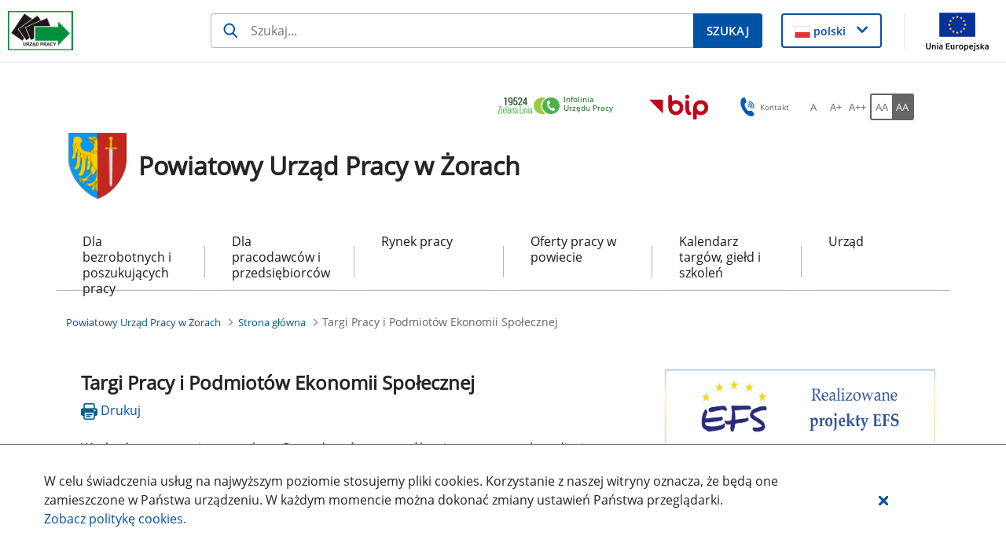

--- FILE ---
content_type: text/html;charset=UTF-8
request_url: https://zory.praca.gov.pl/strona-glowna/-/asset_publisher/Qat7ebECUfDp/content/23411754-targi-pracy-i-podmiotow-ekonomii-spolecznej?redirect=https%3A%2F%2Fzory.praca.gov.pl%2Fstrona-glowna%2F%3Fp_p_id%3D101_INSTANCE_Qat7ebECUfDp%26p_p_lifecycle%3D0%26p_p_state%3Dnormal%26p_p_mode%3Dview%26p_p_col_id%3D_118_INSTANCE_IasHcb3cEbJB__column-1%26p_p_col_count%3D1
body_size: 49068
content:
































	
		
			<!DOCTYPE html>































































<html class="ltr" dir="ltr" lang="pl-PL">

<head>
    <title>Targi Pracy i Podmiotów Ekonomii Społecznej - Powiatowy Urząd Pracy w Żorach - Administracja</title>

    <meta content="initial-scale=1.0, width=device-width" name="viewport"/>
































<meta content="text/html; charset=UTF-8" http-equiv="content-type" />









<meta content="Zapraszamy do udziału w Targach Pracy i Podmiotów Ekonomii Społecznej" lang="pl-PL" name="description" />


<script type="importmap">{"imports":{"@clayui/breadcrumb":"/o/frontend-taglib-clay/__liferay__/exports/@clayui$breadcrumb.js","@clayui/form":"/o/frontend-taglib-clay/__liferay__/exports/@clayui$form.js","react-dom":"/o/frontend-js-react-web/__liferay__/exports/react-dom.js","@clayui/popover":"/o/frontend-taglib-clay/__liferay__/exports/@clayui$popover.js","@clayui/charts":"/o/frontend-taglib-clay/__liferay__/exports/@clayui$charts.js","@clayui/shared":"/o/frontend-taglib-clay/__liferay__/exports/@clayui$shared.js","@clayui/localized-input":"/o/frontend-taglib-clay/__liferay__/exports/@clayui$localized-input.js","@clayui/modal":"/o/frontend-taglib-clay/__liferay__/exports/@clayui$modal.js","@clayui/empty-state":"/o/frontend-taglib-clay/__liferay__/exports/@clayui$empty-state.js","@clayui/color-picker":"/o/frontend-taglib-clay/__liferay__/exports/@clayui$color-picker.js","@clayui/navigation-bar":"/o/frontend-taglib-clay/__liferay__/exports/@clayui$navigation-bar.js","react":"/o/frontend-js-react-web/__liferay__/exports/react.js","@clayui/pagination":"/o/frontend-taglib-clay/__liferay__/exports/@clayui$pagination.js","@clayui/icon":"/o/frontend-taglib-clay/__liferay__/exports/@clayui$icon.js","@clayui/table":"/o/frontend-taglib-clay/__liferay__/exports/@clayui$table.js","@clayui/autocomplete":"/o/frontend-taglib-clay/__liferay__/exports/@clayui$autocomplete.js","@clayui/slider":"/o/frontend-taglib-clay/__liferay__/exports/@clayui$slider.js","@clayui/management-toolbar":"/o/frontend-taglib-clay/__liferay__/exports/@clayui$management-toolbar.js","@clayui/multi-select":"/o/frontend-taglib-clay/__liferay__/exports/@clayui$multi-select.js","@clayui/nav":"/o/frontend-taglib-clay/__liferay__/exports/@clayui$nav.js","@clayui/time-picker":"/o/frontend-taglib-clay/__liferay__/exports/@clayui$time-picker.js","@clayui/provider":"/o/frontend-taglib-clay/__liferay__/exports/@clayui$provider.js","@clayui/upper-toolbar":"/o/frontend-taglib-clay/__liferay__/exports/@clayui$upper-toolbar.js","@clayui/loading-indicator":"/o/frontend-taglib-clay/__liferay__/exports/@clayui$loading-indicator.js","@clayui/panel":"/o/frontend-taglib-clay/__liferay__/exports/@clayui$panel.js","@clayui/drop-down":"/o/frontend-taglib-clay/__liferay__/exports/@clayui$drop-down.js","@clayui/list":"/o/frontend-taglib-clay/__liferay__/exports/@clayui$list.js","@clayui/date-picker":"/o/frontend-taglib-clay/__liferay__/exports/@clayui$date-picker.js","@clayui/label":"/o/frontend-taglib-clay/__liferay__/exports/@clayui$label.js","@clayui/data-provider":"/o/frontend-taglib-clay/__liferay__/exports/@clayui$data-provider.js","@liferay/frontend-js-api/data-set":"/o/frontend-js-dependencies-web/__liferay__/exports/@liferay$js-api$data-set.js","@clayui/core":"/o/frontend-taglib-clay/__liferay__/exports/@clayui$core.js","@clayui/pagination-bar":"/o/frontend-taglib-clay/__liferay__/exports/@clayui$pagination-bar.js","@clayui/layout":"/o/frontend-taglib-clay/__liferay__/exports/@clayui$layout.js","@clayui/multi-step-nav":"/o/frontend-taglib-clay/__liferay__/exports/@clayui$multi-step-nav.js","@liferay/frontend-js-api":"/o/frontend-js-dependencies-web/__liferay__/exports/@liferay$js-api.js","@clayui/css":"/o/frontend-taglib-clay/__liferay__/exports/@clayui$css.js","@clayui/toolbar":"/o/frontend-taglib-clay/__liferay__/exports/@clayui$toolbar.js","@clayui/alert":"/o/frontend-taglib-clay/__liferay__/exports/@clayui$alert.js","@clayui/badge":"/o/frontend-taglib-clay/__liferay__/exports/@clayui$badge.js","@clayui/link":"/o/frontend-taglib-clay/__liferay__/exports/@clayui$link.js","@clayui/card":"/o/frontend-taglib-clay/__liferay__/exports/@clayui$card.js","@clayui/progress-bar":"/o/frontend-taglib-clay/__liferay__/exports/@clayui$progress-bar.js","@clayui/tooltip":"/o/frontend-taglib-clay/__liferay__/exports/@clayui$tooltip.js","@clayui/button":"/o/frontend-taglib-clay/__liferay__/exports/@clayui$button.js","@clayui/tabs":"/o/frontend-taglib-clay/__liferay__/exports/@clayui$tabs.js","@clayui/sticker":"/o/frontend-taglib-clay/__liferay__/exports/@clayui$sticker.js"},"scopes":{}}</script><script data-senna-track="temporary">var Liferay = window.Liferay || {};Liferay.Icons = Liferay.Icons || {};Liferay.Icons.controlPanelSpritemap = 'https://zory.praca.gov.pl/o/nnk-admin-theme/images/clay/icons.svg';Liferay.Icons.spritemap = 'https://zory.praca.gov.pl/o/labor-office-nnk-theme/images/clay/icons.svg';</script>
<script data-senna-track="permanent" src="/combo?browserId=chrome&minifierType=js&languageId=pl_PL&t=1769052433695&/o/frontend-js-jquery-web/jquery/jquery.min.js&/o/frontend-js-jquery-web/jquery/init.js&/o/frontend-js-jquery-web/jquery/ajax.js&/o/frontend-js-jquery-web/jquery/bootstrap.bundle.min.js&/o/frontend-js-jquery-web/jquery/collapsible_search.js&/o/frontend-js-jquery-web/jquery/fm.js&/o/frontend-js-jquery-web/jquery/form.js&/o/frontend-js-jquery-web/jquery/popper.min.js&/o/frontend-js-jquery-web/jquery/side_navigation.js" type="text/javascript"></script>
<script data-senna-track="permanent" type="text/javascript">window.Liferay = window.Liferay || {}; window.Liferay.CSP = {nonce: ''};</script>
<link data-senna-track="temporary" href="https://zory.praca.gov.pl/strona-glowna/-/asset_publisher/Qat7ebECUfDp/content/23411754-targi-pracy-i-podmiotow-ekonomii-spolecznej" rel="canonical" />
<link data-senna-track="temporary" href="https://zory.praca.gov.pl/strona-glowna/-/asset_publisher/Qat7ebECUfDp/content/23411754-targi-pracy-i-podmiotow-ekonomii-spolecznej" hreflang="pl-PL" rel="alternate" />
<link data-senna-track="temporary" href="https://zory.praca.gov.pl/strona-glowna/-/asset_publisher/Qat7ebECUfDp/content/23411754-targi-pracy-i-podmiotow-ekonomii-spolecznej" hreflang="x-default" rel="alternate" />

<meta property="og:locale" content="pl_PL">
<meta property="og:locale:alternate" content="pl_PL">
<meta property="og:site_name" content="Powiatowy Urząd Pracy w Żorach">
<meta property="og:title" content="Targi Pracy i Podmiotów Ekonomii Społecznej - Powiatowy Urząd Pracy w Żorach - Administracja">
<meta property="og:type" content="website">
<meta property="og:url" content="https://zory.praca.gov.pl/strona-glowna/-/asset_publisher/Qat7ebECUfDp/content/23411754-targi-pracy-i-podmiotow-ekonomii-spolecznej">


<link href="https://zory.praca.gov.pl/o/labor-office-nnk-theme/images/favicon.ico" rel="apple-touch-icon" />
<link href="https://zory.praca.gov.pl/o/labor-office-nnk-theme/images/favicon.ico" rel="icon" />



<link class="lfr-css-file" data-senna-track="temporary" href="https://zory.praca.gov.pl/o/labor-office-nnk-theme/css/clay.css?browserId=chrome&amp;themeId=laborofficennk_WAR_laborofficennktheme&amp;minifierType=css&amp;languageId=pl_PL&amp;t=1769048806000" id="liferayAUICSS" rel="stylesheet" type="text/css" />









	<link href="/combo?browserId=chrome&amp;minifierType=css&amp;themeId=laborofficennk_WAR_laborofficennktheme&amp;languageId=pl_PL&amp;com_liferay_asset_publisher_web_portlet_AssetPublisherPortlet_INSTANCE_4Fq3iuY4evyD:%2Fo%2Fasset-publisher-web%2Fcss%2Fmain.css&amp;com_liferay_journal_content_web_portlet_JournalContentPortlet_INSTANCE_56ZwR4PbXoVA:%2Fo%2Fjournal-content-web%2Fcss%2Fmain.css&amp;com_liferay_portal_search_web_search_bar_portlet_SearchBarPortlet_INSTANCE_siteSearchId:%2Fo%2Fportal-search-web%2Fcss%2Fmain.css&amp;com_liferay_product_navigation_product_menu_web_portlet_ProductMenuPortlet:%2Fo%2Fproduct-navigation-product-menu-web%2Fcss%2Fmain.css&amp;com_liferay_product_navigation_user_personal_bar_web_portlet_ProductNavigationUserPersonalBarPortlet:%2Fo%2Fproduct-navigation-user-personal-bar-web%2Fcss%2Fmain.css&amp;com_liferay_site_navigation_menu_web_portlet_SiteNavigationMenuPortlet:%2Fo%2Fsite-navigation-menu-web%2Fcss%2Fmain.css&amp;menuboxportlet_WAR_nnkportlet_INSTANCE_3oPWohh9wxQA:%2Fo%2Fpl.softiq.nnk.apps.portlets.menu.box%2Fcss%2Fmain.css&amp;pl_softiq_nnk_apps_portlets_configurable_header_ConfigurableHeaderPortlet_INSTANCE_headerConfig:%2Fo%2Fpl.softiq.nnk.apps.portlets.configurable.header%2Fcss%2Fmain.css&amp;pl_softiq_nnk_apps_portlets_site_views_counter_SiteViewsCounterPortlet:%2Fo%2Fpl.softiq.nnk.apps.portlets.site.views.counter%2Fcss%2Fmain.css&amp;t=1769048806000" rel="stylesheet" type="text/css"
 data-senna-track="temporary" id="9f6caa29" />








<script type="text/javascript" data-senna-track="temporary">
	// <![CDATA[
		var Liferay = Liferay || {};

		Liferay.Browser = {
			acceptsGzip: function() {
				return false;
			},

			

			getMajorVersion: function() {
				return 131.0;
			},

			getRevision: function() {
				return '537.36';
			},
			getVersion: function() {
				return '131.0';
			},

			

			isAir: function() {
				return false;
			},
			isChrome: function() {
				return true;
			},
			isEdge: function() {
				return false;
			},
			isFirefox: function() {
				return false;
			},
			isGecko: function() {
				return true;
			},
			isIe: function() {
				return false;
			},
			isIphone: function() {
				return false;
			},
			isLinux: function() {
				return false;
			},
			isMac: function() {
				return true;
			},
			isMobile: function() {
				return false;
			},
			isMozilla: function() {
				return false;
			},
			isOpera: function() {
				return false;
			},
			isRtf: function() {
				return true;
			},
			isSafari: function() {
				return true;
			},
			isSun: function() {
				return false;
			},
			isWebKit: function() {
				return true;
			},
			isWindows: function() {
				return false;
			}
		};

		Liferay.Data = Liferay.Data || {};

		Liferay.Data.ICONS_INLINE_SVG = true;

		Liferay.Data.NAV_SELECTOR = '#navigation';

		Liferay.Data.NAV_SELECTOR_MOBILE = '#navigationCollapse';

		Liferay.Data.isCustomizationView = function() {
			return false;
		};

		Liferay.Data.notices = [
			
		];

		(function () {
			var available = {};

			var direction = {};

			

				available['pl_PL'] = 'polski\x20\x28Polska\x29';
				direction['pl_PL'] = 'ltr';

			

			Liferay.Language = {
				available,
				direction,
				get: function(key) {
					return key;
				}
			};
		})();

		var featureFlags = {"LPD-11018":false,"LPS-193884":false,"LPS-178642":false,"LPS-193005":false,"LPS-187284":false,"LPS-187285":false,"LPS-114786":false,"LPS-192957":false,"COMMERCE-8087":false,"LRAC-10757":false,"LPS-180090":false,"LPS-170809":false,"LPS-178052":false,"LPS-189856":false,"LPS-187436":false,"LPS-182184":false,"LPS-185892":false,"LPS-186620":false,"COMMERCE-12754":false,"LPS-184404":false,"LPS-180328":false,"LPS-198183":false,"LPS-171364":false,"LPS-153714":false,"LPS-96845":false,"LPS-170670":false,"LPS-141392":false,"LPS-169981":false,"LPD-15804":false,"LPS-153839":false,"LPS-200135":false,"LPS-187793":false,"LPS-177027":false,"LPD-10793":false,"COMMERCE-12192":false,"LPD-11003":false,"LPS-196768":false,"LPS-196724":false,"LPS-196847":false,"LPS-163118":false,"LPS-114700":false,"LPS-135430":false,"LPS-134060":false,"LPS-164563":false,"LPS-122920":false,"LPS-203351":false,"LPS-194395":false,"LPD-6368":false,"LPD-10701":false,"LPS-202104":false,"COMMERCE-9599":false,"LPS-187142":false,"LPD-15596":false,"LPS-198959":false,"LPS-196935":true,"LPS-187854":false,"LPS-176691":false,"LPS-197909":false,"LPS-202534":false,"COMMERCE-8949":false,"COMMERCE-11922":false,"LPS-194362":false,"LPS-165481":false,"LPS-153813":false,"LPS-174455":false,"LPD-10735":false,"COMMERCE-13024":false,"LPS-194763":false,"LPS-165482":false,"LPS-193551":false,"LPS-197477":false,"LPS-174816":false,"LPS-186360":false,"LPS-153332":false,"COMMERCE-12170":false,"LPS-179669":false,"LPS-174417":false,"LPS-183882":false,"LPS-155284":false,"LRAC-15017":false,"LPS-200108":false,"LPS-159643":false,"LPS-161033":false,"LPS-164948":false,"LPS-186870":false,"LPS-186871":false,"LPS-188058":false,"LPS-129412":false,"LPS-166126":false,"LPS-169837":false};

		Liferay.FeatureFlags = Object.keys(featureFlags).reduce(
			(acc, key) => ({
				...acc, [key]: featureFlags[key] === 'true' || featureFlags[key] === true
			}), {}
		);

		Liferay.PortletKeys = {
			DOCUMENT_LIBRARY: 'com_liferay_document_library_web_portlet_DLPortlet',
			DYNAMIC_DATA_MAPPING: 'com_liferay_dynamic_data_mapping_web_portlet_DDMPortlet',
			ITEM_SELECTOR: 'com_liferay_item_selector_web_portlet_ItemSelectorPortlet'
		};

		Liferay.PropsValues = {
			JAVASCRIPT_SINGLE_PAGE_APPLICATION_TIMEOUT: 0,
			UPLOAD_SERVLET_REQUEST_IMPL_MAX_SIZE: 52428800
		};

		Liferay.ThemeDisplay = {

			

			
				getLayoutId: function() {
					return '1';
				},

				

				getLayoutRelativeControlPanelURL: function() {
					return '/group/powiatowy-urzad-pracy-w-zorach/~/control_panel/manage?p_p_id=com_liferay_asset_publisher_web_portlet_AssetPublisherPortlet_INSTANCE_Qat7ebECUfDp';
				},

				getLayoutRelativeURL: function() {
					return '/strona-glowna';
				},
				getLayoutURL: function() {
					return 'https://zory.praca.gov.pl/strona-glowna';
				},
				getParentLayoutId: function() {
					return '0';
				},
				isControlPanel: function() {
					return false;
				},
				isPrivateLayout: function() {
					return 'false';
				},
				isVirtualLayout: function() {
					return false;
				},
			

			getBCP47LanguageId: function() {
				return 'pl-PL';
			},
			getCanonicalURL: function() {

				

				return 'https\x3a\x2f\x2fzory\x2epraca\x2egov\x2epl\x2fstrona-glowna\x2f-\x2fasset_publisher\x2fQat7ebECUfDp\x2fcontent\x2f23411754-targi-pracy-i-podmiotow-ekonomii-spolecznej';
			},
			getCDNBaseURL: function() {
				return 'https://zory.praca.gov.pl';
			},
			getCDNDynamicResourcesHost: function() {
				return '';
			},
			getCDNHost: function() {
				return '';
			},
			getCompanyGroupId: function() {
				return '10240';
			},
			getCompanyId: function() {
				return '10202';
			},
			getDefaultLanguageId: function() {
				return 'pl_PL';
			},
			getDoAsUserIdEncoded: function() {
				return '';
			},
			getLanguageId: function() {
				return 'pl_PL';
			},
			getParentGroupId: function() {
				return '2126002';
			},
			getPathContext: function() {
				return '';
			},
			getPathImage: function() {
				return '/image';
			},
			getPathJavaScript: function() {
				return '/o/frontend-js-web';
			},
			getPathMain: function() {
				return '/c';
			},
			getPathThemeImages: function() {
				return 'https://zory.praca.gov.pl/o/labor-office-nnk-theme/images';
			},
			getPathThemeRoot: function() {
				return '/o/labor-office-nnk-theme';
			},
			getPlid: function() {
				return '2172372';
			},
			getPortalURL: function() {
				return 'https://zory.praca.gov.pl';
			},
			getRealUserId: function() {
				return '10206';
			},
			getRemoteAddr: function() {
				return '10.42.3.103';
			},
			getRemoteHost: function() {
				return '10.42.3.103';
			},
			getScopeGroupId: function() {
				return '2126002';
			},
			getScopeGroupIdOrLiveGroupId: function() {
				return '2126002';
			},
			getSessionId: function() {
				return '';
			},
			getSiteAdminURL: function() {
				return 'https://zory.praca.gov.pl/group/powiatowy-urzad-pracy-w-zorach/~/control_panel/manage?p_p_lifecycle=0&p_p_state=maximized&p_p_mode=view';
			},
			getSiteGroupId: function() {
				return '2126002';
			},
			getURLControlPanel: function() {
				return '/group/control_panel?refererPlid=2172372';
			},
			getURLHome: function() {
				return 'https\x3a\x2f\x2fzory\x2epraca\x2egov\x2epl\x2fstrona-glowna';
			},
			getUserEmailAddress: function() {
				return '';
			},
			getUserId: function() {
				return '10206';
			},
			getUserName: function() {
				return '';
			},
			isAddSessionIdToURL: function() {
				return false;
			},
			isImpersonated: function() {
				return false;
			},
			isSignedIn: function() {
				return false;
			},

			isStagedPortlet: function() {
				
					
						return true;
					
					
			},

			isStateExclusive: function() {
				return false;
			},
			isStateMaximized: function() {
				return false;
			},
			isStatePopUp: function() {
				return false;
			}
		};

		var themeDisplay = Liferay.ThemeDisplay;

		Liferay.AUI = {

			

			getCombine: function() {
				return true;
			},
			getComboPath: function() {
				return '/combo/?browserId=chrome&minifierType=&languageId=pl_PL&t=1769052411741&';
			},
			getDateFormat: function() {
				return '%d.%m.%Y';
			},
			getEditorCKEditorPath: function() {
				return '/o/frontend-editor-ckeditor-web';
			},
			getFilter: function() {
				var filter = 'raw';

				
					
						filter = 'min';
					
					

				return filter;
			},
			getFilterConfig: function() {
				var instance = this;

				var filterConfig = null;

				if (!instance.getCombine()) {
					filterConfig = {
						replaceStr: '.js' + instance.getStaticResourceURLParams(),
						searchExp: '\\.js$'
					};
				}

				return filterConfig;
			},
			getJavaScriptRootPath: function() {
				return '/o/frontend-js-web';
			},
			getPortletRootPath: function() {
				return '/html/portlet';
			},
			getStaticResourceURLParams: function() {
				return '?browserId=chrome&minifierType=&languageId=pl_PL&t=1769052411741';
			}
		};

		Liferay.authToken = 'NBDwUYM6';

		

		Liferay.currentURL = '\x2fstrona-glowna\x2f-\x2fasset_publisher\x2fQat7ebECUfDp\x2fcontent\x2f23411754-targi-pracy-i-podmiotow-ekonomii-spolecznej\x3fredirect\x3dhttps\x253A\x252F\x252Fzory\x2epraca\x2egov\x2epl\x252Fstrona-glowna\x252F\x253Fp_p_id\x253D101_INSTANCE_Qat7ebECUfDp\x2526p_p_lifecycle\x253D0\x2526p_p_state\x253Dnormal\x2526p_p_mode\x253Dview\x2526p_p_col_id\x253D_118_INSTANCE_IasHcb3cEbJB__column-1\x2526p_p_col_count\x253D1';
		Liferay.currentURLEncoded = '\x252Fstrona-glowna\x252F-\x252Fasset_publisher\x252FQat7ebECUfDp\x252Fcontent\x252F23411754-targi-pracy-i-podmiotow-ekonomii-spolecznej\x253Fredirect\x253Dhttps\x25253A\x25252F\x25252Fzory\x2epraca\x2egov\x2epl\x25252Fstrona-glowna\x25252F\x25253Fp_p_id\x25253D101_INSTANCE_Qat7ebECUfDp\x252526p_p_lifecycle\x25253D0\x252526p_p_state\x25253Dnormal\x252526p_p_mode\x25253Dview\x252526p_p_col_id\x25253D_118_INSTANCE_IasHcb3cEbJB__column-1\x252526p_p_col_count\x25253D1';
	// ]]>
</script>

<script data-senna-track="temporary" type="text/javascript">window.__CONFIG__= {basePath: '',combine: true, defaultURLParams: null, explainResolutions: false, exposeGlobal: false, logLevel: 'warn', moduleType: 'module', namespace:'Liferay', nonce: '', reportMismatchedAnonymousModules: 'warn', resolvePath: '/o/js_resolve_modules', url: '/combo/?browserId=chrome&minifierType=js&languageId=pl_PL&t=1769052411741&', waitTimeout: 60000};</script><script data-senna-track="permanent" src="/o/frontend-js-loader-modules-extender/loader.js?&mac=9WaMmhziBCkScHZwrrVcOR7VZF4=&browserId=chrome&languageId=pl_PL&minifierType=js" type="text/javascript"></script><script data-senna-track="permanent" src="/combo?browserId=chrome&minifierType=js&languageId=pl_PL&t=1769052411741&/o/frontend-js-aui-web/aui/aui/aui-min.js&/o/frontend-js-aui-web/liferay/modules.js&/o/frontend-js-aui-web/liferay/aui_sandbox.js&/o/frontend-js-aui-web/aui/attribute-base/attribute-base-min.js&/o/frontend-js-aui-web/aui/attribute-complex/attribute-complex-min.js&/o/frontend-js-aui-web/aui/attribute-core/attribute-core-min.js&/o/frontend-js-aui-web/aui/attribute-observable/attribute-observable-min.js&/o/frontend-js-aui-web/aui/attribute-extras/attribute-extras-min.js&/o/frontend-js-aui-web/aui/event-custom-base/event-custom-base-min.js&/o/frontend-js-aui-web/aui/event-custom-complex/event-custom-complex-min.js&/o/frontend-js-aui-web/aui/oop/oop-min.js&/o/frontend-js-aui-web/aui/aui-base-lang/aui-base-lang-min.js&/o/frontend-js-aui-web/liferay/dependency.js&/o/frontend-js-aui-web/liferay/util.js&/o/oauth2-provider-web/js/liferay.js&/o/frontend-js-web/liferay/dom_task_runner.js&/o/frontend-js-web/liferay/events.js&/o/frontend-js-web/liferay/lazy_load.js&/o/frontend-js-web/liferay/liferay.js&/o/frontend-js-web/liferay/global.bundle.js&/o/frontend-js-web/liferay/portlet.js&/o/frontend-js-web/liferay/workflow.js" type="text/javascript"></script>
<script data-senna-track="temporary" type="text/javascript">window.Liferay = Liferay || {}; window.Liferay.OAuth2 = {getAuthorizeURL: function() {return 'https://zory.praca.gov.pl/o/oauth2/authorize';}, getBuiltInRedirectURL: function() {return 'https://zory.praca.gov.pl/o/oauth2/redirect';}, getIntrospectURL: function() { return 'https://zory.praca.gov.pl/o/oauth2/introspect';}, getTokenURL: function() {return 'https://zory.praca.gov.pl/o/oauth2/token';}, getUserAgentApplication: function(externalReferenceCode) {return Liferay.OAuth2._userAgentApplications[externalReferenceCode];}, _userAgentApplications: {}}</script><script data-senna-track="temporary" type="text/javascript">try {var MODULE_MAIN='calendar-web@5.0.88/index';var MODULE_PATH='/o/calendar-web';AUI().applyConfig({groups:{calendar:{base:MODULE_PATH+"/js/",combine:Liferay.AUI.getCombine(),filter:Liferay.AUI.getFilterConfig(),modules:{"liferay-calendar-a11y":{path:"calendar_a11y.js",requires:["calendar"]},"liferay-calendar-container":{path:"calendar_container.js",requires:["aui-alert","aui-base","aui-component","liferay-portlet-base"]},"liferay-calendar-date-picker-sanitizer":{path:"date_picker_sanitizer.js",requires:["aui-base"]},"liferay-calendar-interval-selector":{path:"interval_selector.js",requires:["aui-base","liferay-portlet-base"]},"liferay-calendar-interval-selector-scheduler-event-link":{path:"interval_selector_scheduler_event_link.js",requires:["aui-base","liferay-portlet-base"]},"liferay-calendar-list":{path:"calendar_list.js",requires:["aui-template-deprecated","liferay-scheduler"]},"liferay-calendar-message-util":{path:"message_util.js",requires:["liferay-util-window"]},"liferay-calendar-recurrence-converter":{path:"recurrence_converter.js",requires:[]},"liferay-calendar-recurrence-dialog":{path:"recurrence.js",requires:["aui-base","liferay-calendar-recurrence-util"]},"liferay-calendar-recurrence-util":{path:"recurrence_util.js",requires:["aui-base","liferay-util-window"]},"liferay-calendar-reminders":{path:"calendar_reminders.js",requires:["aui-base"]},"liferay-calendar-remote-services":{path:"remote_services.js",requires:["aui-base","aui-component","liferay-calendar-util","liferay-portlet-base"]},"liferay-calendar-session-listener":{path:"session_listener.js",requires:["aui-base","liferay-scheduler"]},"liferay-calendar-simple-color-picker":{path:"simple_color_picker.js",requires:["aui-base","aui-template-deprecated"]},"liferay-calendar-simple-menu":{path:"simple_menu.js",requires:["aui-base","aui-template-deprecated","event-outside","event-touch","widget-modality","widget-position","widget-position-align","widget-position-constrain","widget-stack","widget-stdmod"]},"liferay-calendar-util":{path:"calendar_util.js",requires:["aui-datatype","aui-io","aui-scheduler","aui-toolbar","autocomplete","autocomplete-highlighters"]},"liferay-scheduler":{path:"scheduler.js",requires:["async-queue","aui-datatype","aui-scheduler","dd-plugin","liferay-calendar-a11y","liferay-calendar-message-util","liferay-calendar-recurrence-converter","liferay-calendar-recurrence-util","liferay-calendar-util","liferay-scheduler-event-recorder","liferay-scheduler-models","promise","resize-plugin"]},"liferay-scheduler-event-recorder":{path:"scheduler_event_recorder.js",requires:["dd-plugin","liferay-calendar-util","resize-plugin"]},"liferay-scheduler-models":{path:"scheduler_models.js",requires:["aui-datatype","dd-plugin","liferay-calendar-util"]}},root:MODULE_PATH+"/js/"}}});
} catch(error) {console.error(error);}try {var MODULE_MAIN='portal-search-web@6.0.126/index';var MODULE_PATH='/o/portal-search-web';AUI().applyConfig({groups:{search:{base:MODULE_PATH+"/js/",combine:Liferay.AUI.getCombine(),filter:Liferay.AUI.getFilterConfig(),modules:{"liferay-search-custom-filter":{path:"custom_filter.js",requires:[]},"liferay-search-date-facet":{path:"date_facet.js",requires:["aui-form-validator","liferay-search-facet-util"]},"liferay-search-facet-util":{path:"facet_util.js",requires:[]},"liferay-search-modified-facet":{path:"modified_facet.js",requires:["aui-form-validator","liferay-search-facet-util"]},"liferay-search-sort-configuration":{path:"sort_configuration.js",requires:["aui-node"]},"liferay-search-sort-util":{path:"sort_util.js",requires:[]}},root:MODULE_PATH+"/js/"}}});
} catch(error) {console.error(error);}try {var MODULE_MAIN='contacts-web@5.0.56/index';var MODULE_PATH='/o/contacts-web';AUI().applyConfig({groups:{contactscenter:{base:MODULE_PATH+"/js/",combine:Liferay.AUI.getCombine(),filter:Liferay.AUI.getFilterConfig(),modules:{"liferay-contacts-center":{path:"main.js",requires:["aui-io-plugin-deprecated","aui-toolbar","autocomplete-base","datasource-io","json-parse","liferay-portlet-base","liferay-util-window"]}},root:MODULE_PATH+"/js/"}}});
} catch(error) {console.error(error);}try {var MODULE_MAIN='exportimport-web@5.0.82/index';var MODULE_PATH='/o/exportimport-web';AUI().applyConfig({groups:{exportimportweb:{base:MODULE_PATH+"/",combine:Liferay.AUI.getCombine(),filter:Liferay.AUI.getFilterConfig(),modules:{"liferay-export-import-export-import":{path:"js/main.js",requires:["aui-datatype","aui-dialog-iframe-deprecated","aui-modal","aui-parse-content","aui-toggler","liferay-portlet-base","liferay-util-window"]}},root:MODULE_PATH+"/"}}});
} catch(error) {console.error(error);}try {var MODULE_MAIN='dynamic-data-mapping-web@5.0.99/index';var MODULE_PATH='/o/dynamic-data-mapping-web';!function(){const a=Liferay.AUI;AUI().applyConfig({groups:{ddm:{base:MODULE_PATH+"/js/",combine:Liferay.AUI.getCombine(),filter:a.getFilterConfig(),modules:{"liferay-ddm-form":{path:"ddm_form.js",requires:["aui-base","aui-datatable","aui-datatype","aui-image-viewer","aui-parse-content","aui-set","aui-sortable-list","json","liferay-form","liferay-map-base","liferay-translation-manager","liferay-util-window"]},"liferay-portlet-dynamic-data-mapping":{condition:{trigger:"liferay-document-library"},path:"main.js",requires:["arraysort","aui-form-builder-deprecated","aui-form-validator","aui-map","aui-text-unicode","json","liferay-menu","liferay-translation-manager","liferay-util-window","text"]},"liferay-portlet-dynamic-data-mapping-custom-fields":{condition:{trigger:"liferay-document-library"},path:"custom_fields.js",requires:["liferay-portlet-dynamic-data-mapping"]}},root:MODULE_PATH+"/js/"}}})}();
} catch(error) {console.error(error);}try {var MODULE_MAIN='staging-processes-web@5.0.54/index';var MODULE_PATH='/o/staging-processes-web';AUI().applyConfig({groups:{stagingprocessesweb:{base:MODULE_PATH+"/",combine:Liferay.AUI.getCombine(),filter:Liferay.AUI.getFilterConfig(),modules:{"liferay-staging-processes-export-import":{path:"js/main.js",requires:["aui-datatype","aui-dialog-iframe-deprecated","aui-modal","aui-parse-content","aui-toggler","liferay-portlet-base","liferay-util-window"]}},root:MODULE_PATH+"/"}}});
} catch(error) {console.error(error);}try {var MODULE_MAIN='@liferay/frontend-js-state-web@1.0.19/index';var MODULE_PATH='/o/frontend-js-state-web';AUI().applyConfig({groups:{state:{mainModule:MODULE_MAIN}}});
} catch(error) {console.error(error);}try {var MODULE_MAIN='@liferay/frontend-js-react-web@5.0.36/index';var MODULE_PATH='/o/frontend-js-react-web';AUI().applyConfig({groups:{react:{mainModule:MODULE_MAIN}}});
} catch(error) {console.error(error);}try {var MODULE_MAIN='frontend-js-components-web@2.0.62/index';var MODULE_PATH='/o/frontend-js-components-web';AUI().applyConfig({groups:{components:{mainModule:MODULE_MAIN}}});
} catch(error) {console.error(error);}try {var MODULE_MAIN='@liferay/document-library-web@6.0.176/document_library/js/index';var MODULE_PATH='/o/document-library-web';AUI().applyConfig({groups:{dl:{base:MODULE_PATH+"/document_library/js/legacy/",combine:Liferay.AUI.getCombine(),filter:Liferay.AUI.getFilterConfig(),modules:{"document-library-upload-component":{path:"DocumentLibraryUpload.js",requires:["aui-component","aui-data-set-deprecated","aui-overlay-manager-deprecated","aui-overlay-mask-deprecated","aui-parse-content","aui-progressbar","aui-template-deprecated","liferay-search-container","querystring-parse-simple","uploader"]}},root:MODULE_PATH+"/document_library/js/legacy/"}}});
} catch(error) {console.error(error);}try {var MODULE_MAIN='frontend-editor-alloyeditor-web@5.0.45/index';var MODULE_PATH='/o/frontend-editor-alloyeditor-web';AUI().applyConfig({groups:{alloyeditor:{base:MODULE_PATH+"/js/",combine:Liferay.AUI.getCombine(),filter:Liferay.AUI.getFilterConfig(),modules:{"liferay-alloy-editor":{path:"alloyeditor.js",requires:["aui-component","liferay-portlet-base","timers"]},"liferay-alloy-editor-source":{path:"alloyeditor_source.js",requires:["aui-debounce","liferay-fullscreen-source-editor","liferay-source-editor","plugin"]}},root:MODULE_PATH+"/js/"}}});
} catch(error) {console.error(error);}</script>




<script type="text/javascript" data-senna-track="temporary">
	// <![CDATA[
		
			
				
		

		
	// ]]>
</script>





	
		

			

			
		
		



	
		

			

			
		
		



	
		

			

			
		
	












	



















<link class="lfr-css-file" data-senna-track="temporary" href="https://zory.praca.gov.pl/o/labor-office-nnk-theme/css/main.css?browserId=chrome&amp;themeId=laborofficennk_WAR_laborofficennktheme&amp;minifierType=css&amp;languageId=pl_PL&amp;t=1769048806000" id="liferayThemeCSS" rel="stylesheet" type="text/css" />








	<style data-senna-track="temporary" type="text/css">

		

			

				

					

#p_p_id_com_liferay_asset_publisher_web_portlet_AssetPublisherPortlet_INSTANCE_4Fq3iuY4evyD_ .portlet-content {

}




				

			

		

			

				

					

#p_p_id_com_liferay_asset_publisher_web_portlet_AssetPublisherPortlet_INSTANCE_71ilOaltMEwt_ .portlet-content {

}




				

			

		

			

				

					

#p_p_id_com_liferay_asset_publisher_web_portlet_AssetPublisherPortlet_INSTANCE_GBRhfdvFHC21_ .portlet-content {

}




				

			

		

			

				

					

#p_p_id_com_liferay_asset_publisher_web_portlet_AssetPublisherPortlet_INSTANCE_M4n17y4oIL2B_ .portlet-content {

}




				

			

		

			

				

					

#p_p_id_com_liferay_asset_publisher_web_portlet_AssetPublisherPortlet_INSTANCE_Qat7ebECUfDp_ .portlet-content {

}




				

			

		

			

				

					

#p_p_id_com_liferay_asset_publisher_web_portlet_AssetPublisherPortlet_INSTANCE_fNSomncned1a_ .portlet-content {

}




				

			

		

			

				

					

#p_p_id_com_liferay_asset_publisher_web_portlet_AssetPublisherPortlet_INSTANCE_kGBfOHUYG0fg_ .portlet-content {

}




				

			

		

			

				

					

#p_p_id_com_liferay_asset_publisher_web_portlet_AssetPublisherPortlet_INSTANCE_nSR79hPXTQHn_ .portlet-content {

}




				

			

		

			

				

					

#p_p_id_com_liferay_asset_publisher_web_portlet_AssetPublisherPortlet_INSTANCE_t4OYO4QiOVCJ_ .portlet-content {

}




				

			

		

			

				

					

#p_p_id_com_liferay_asset_publisher_web_portlet_AssetPublisherPortlet_INSTANCE_w4ebrFKQnRjy_ .portlet-content {

}




				

			

		

			

				

					

#p_p_id_com_liferay_asset_publisher_web_portlet_AssetPublisherPortlet_INSTANCE_xSiy9dYLnE8s_ .portlet-content {

}




				

			

		

			

				

					

#p_p_id_com_liferay_journal_content_web_portlet_JournalContentPortlet_INSTANCE_56ZwR4PbXoVA_ .portlet-content {

}




				

			

		

			

				

					

#p_p_id_com_liferay_journal_content_web_portlet_JournalContentPortlet_INSTANCE_8cHFDlvQc4LF_ .portlet-content {
border-top-width: 0px;
border-right-width: 0px;
border-bottom-width: 0px;
border-left-width: 0px;
margin: 0px;
padding-top: 0px;
padding-right: 0px;
padding-bottom: 0px;
padding-left: 0px
}




				

			

		

			

				

					

#p_p_id_com_liferay_journal_content_web_portlet_JournalContentPortlet_INSTANCE_A4pCfkUYlTSo_ .portlet-content {

}




				

			

		

			

				

					

#p_p_id_com_liferay_journal_content_web_portlet_JournalContentPortlet_INSTANCE_AfAfkj4nnpun_ .portlet-content {

}




				

			

		

			

				

					

#p_p_id_com_liferay_journal_content_web_portlet_JournalContentPortlet_INSTANCE_Fv8MdHv8fhBr_ .portlet-content {

}




				

			

		

			

				

					

#p_p_id_com_liferay_journal_content_web_portlet_JournalContentPortlet_INSTANCE_K7RJ58n2BSAv_ .portlet-content {
border-top-width: 0px;
border-right-width: 0px;
border-bottom-width: 0px;
border-left-width: 0px;
margin: 0px;
padding-top: 0px;
padding-right: 0px;
padding-bottom: 0px;
padding-left: 0px
}




				

			

		

			

				

					

#p_p_id_com_liferay_journal_content_web_portlet_JournalContentPortlet_INSTANCE_KmSOkaoC3vRG_ .portlet-content {
border-top-width: 0px;
border-right-width: 0px;
border-bottom-width: 0px;
border-left-width: 0px;
margin: 0px;
padding-top: 0px;
padding-right: 0px;
padding-bottom: 0px;
padding-left: 0px
}




				

			

		

			

				

					

#p_p_id_com_liferay_journal_content_web_portlet_JournalContentPortlet_INSTANCE_NHTOwSzXb3ek_ .portlet-content {

}




				

			

		

			

				

					

#p_p_id_com_liferay_journal_content_web_portlet_JournalContentPortlet_INSTANCE_OruL1gC0iaNc_ .portlet-content {
border-top-width: 0px;
border-right-width: 0px;
border-bottom-width: 0px;
border-left-width: 0px;
margin: 0px;
padding-top: 0px;
padding-right: 0px;
padding-bottom: 0px;
padding-left: 0px
}




				

			

		

			

				

					

#p_p_id_com_liferay_journal_content_web_portlet_JournalContentPortlet_INSTANCE_P8tJjK9otx4g_ .portlet-content {
background-color: #e6e9ee;
border-color: #e6e9ee;
margin: 0px;
padding: 0px
}




				

			

		

			

				

					

#p_p_id_com_liferay_journal_content_web_portlet_JournalContentPortlet_INSTANCE_TXKo7DfT71u8_ .portlet-content {

}




				

			

		

			

				

					

#p_p_id_com_liferay_journal_content_web_portlet_JournalContentPortlet_INSTANCE_UG8pmNOyDhQN_ .portlet-content {

}




				

			

		

			

				

					

#p_p_id_com_liferay_journal_content_web_portlet_JournalContentPortlet_INSTANCE_amBfo0pGSg2B_ .portlet-content {
border-top-width: 0px;
border-right-width: 0px;
border-bottom-width: 0px;
border-left-width: 0px;
margin: 0px;
padding-top: 0px;
padding-right: 0px;
padding-bottom: 0px;
padding-left: 0px
}




				

			

		

			

		

			

				

					

#p_p_id_com_liferay_nested_portlets_web_portlet_NestedPortletsPortlet_INSTANCE_1umOj9FkIvT9_ .portlet-content {

}




				

			

		

			

				

					

#p_p_id_com_liferay_nested_portlets_web_portlet_NestedPortletsPortlet_INSTANCE_ABDy4J7sLDaq_ .portlet-content {

}




				

			

		

			

				

					

#p_p_id_com_liferay_nested_portlets_web_portlet_NestedPortletsPortlet_INSTANCE_DAScBBAP1PzX_ .portlet-content {

}




				

			

		

			

		

			

				

					

#p_p_id_com_liferay_nested_portlets_web_portlet_NestedPortletsPortlet_INSTANCE_vakbkth8rPwk_ .portlet-content {

}




				

			

		

			

		

			

		

			

		

			

		

			

		

			

		

			

				

					

#p_p_id_menuboxportlet_WAR_nnkportlet_INSTANCE_3oPWohh9wxQA_ .portlet-content {

}




				

			

		

			

				

					

#p_p_id_menuboxportlet_WAR_nnkportlet_INSTANCE_ZNnT6Ab23POj_ .portlet-content {

}




				

			

		

			

		

			

		

			

		

	</style>


<style data-senna-track="temporary" type="text/css">
</style>










<script type="text/javascript" data-senna-track="temporary">
	if (window.Analytics) {
		window._com_liferay_document_library_analytics_isViewFileEntry = false;
	}
</script>













<script type="text/javascript">
Liferay.on(
	'ddmFieldBlur', function(event) {
		if (window.Analytics) {
			Analytics.send(
				'fieldBlurred',
				'Form',
				{
					fieldName: event.fieldName,
					focusDuration: event.focusDuration,
					formId: event.formId,
					formPageTitle: event.formPageTitle,
					page: event.page,
					title: event.title
				}
			);
		}
	}
);

Liferay.on(
	'ddmFieldFocus', function(event) {
		if (window.Analytics) {
			Analytics.send(
				'fieldFocused',
				'Form',
				{
					fieldName: event.fieldName,
					formId: event.formId,
					formPageTitle: event.formPageTitle,
					page: event.page,
					title:event.title
				}
			);
		}
	}
);

Liferay.on(
	'ddmFormPageShow', function(event) {
		if (window.Analytics) {
			Analytics.send(
				'pageViewed',
				'Form',
				{
					formId: event.formId,
					formPageTitle: event.formPageTitle,
					page: event.page,
					title: event.title
				}
			);
		}
	}
);

Liferay.on(
	'ddmFormSubmit', function(event) {
		if (window.Analytics) {
			Analytics.send(
				'formSubmitted',
				'Form',
				{
					formId: event.formId,
					title: event.title
				}
			);
		}
	}
);

Liferay.on(
	'ddmFormView', function(event) {
		if (window.Analytics) {
			Analytics.send(
				'formViewed',
				'Form',
				{
					formId: event.formId,
					title: event.title
				}
			);
		}
	}
);

</script><script>

</script>














    <script src="/o/nnk-theme/js/vendor/owl.carousel.min.js" type="text/javascript"></script>

    <script src="/o/nnk-theme/js/vendor/js.cookie.min.js" type="text/javascript"></script>

    <link href="/o/nnk-theme/images/favicons/default/favicon.ico" rel="Shortcut Icon">

    <script src="/o/nnk-theme/js/vendor/lightbox.js" type="text/javascript"></script>

    <script src="/o/nnk-theme/js/minify/modules.js"></script>

</head>

<body class="chrome controls-visible nnk-color-scheme-default yui3-skin-sam signed-out public-page organization-site ">
<div class="body-cover">
    <div class="page-container">














































	<nav aria-label="Szybkie linki" class="bg-dark cadmin quick-access-nav text-center text-white" id="sczj_quickAccessNav">
		
			
				<a class="d-block p-2 sr-only sr-only-focusable text-reset" href="#main-content">
		Przejdź do zawartości
	</a>
			
			
	</nav>











































































        <div class="nnk-theme" id="wrapper">
<div class="govpl cookie-bar-container cookie-bar-hide">
    <div class="main-container container">
        <div class="row">
            <div class="message-container">
                <p>W celu świadczenia usług na najwyższym poziomie stosujemy pliki <span lang='en'>cookies</span>. Korzystanie z naszej witryny oznacza, że będą one zamieszczone w Państwa urządzeniu. W każdym momencie można dokonać zmiany ustawień Państwa przeglądarki. <a id='cookie-bar-link' class='cookie-link' href='/polityka-plikow-cookies' >Zobacz politykę <span lang='en'>cookies</span>.</a></p>
            </div>
            <div
              class="cookiebar-close"
              role="button"
              tabindex="0"
              title="Zamknij"
              aria-label="Zamknij"
            >
            </div>
        </div>
    </div>
    <script>
        if(jQuery){
            cookieBar.startModule();
        }
    </script>
</div>

            <header id="banner" role="banner">
                <div id="bg-center">&nbsp;</div>
                <div id="bg-right">&nbsp;</div>
                <div id="bg-left">&nbsp;</div>

<div id="heading" class="section-heading">

    <h1 class="sr-only">Strona główna - Powiatowy Urząd Pracy w Żorach</h1>

    <div class="main-container container">
        <div class="row govpl nnk-main-container">
            <nav class="govpl__top-bar container-fluid">

                <div class="govpl__header-left">
                    <div class="govpl__logo">
                        <a href="https://zory.praca.gov.pl"
                           title="Strona główna - Powiatowy Urząd Pracy w Żorach"
                        >
                            <img
                                    src="/o/nnk-theme/images/logos/Urzad-Pracy-logo.jpg"
                                    alt="Logo urzędu Pracy"
                                    height="50">
                        </a>

                    </div>
                </div>

                <div id="accessibility-header-menu" class="accessibility-header-container">
                  <nav class="accessibility-header-menu">
                    <a href="#unit-menu">Przejdź do menu</a>
                    <a href="#content">Przejdź do zawartości</a>
                    <a href="#page-footer">Przejdź do stopki</a>
                  </nav>
                </div>

                <div class="govpl__header-right">
                    <style type="text/css">
                        .search-form input::placeholder:before {
                            content: "Szukaj usługi, informacji";
                        }
                        .search-form .portlet-content button:before {
                            content: "SZUKAJ";
                        }
                    </style>
                    <div class="govpl__search-input search-form col">
                        <div class="govpl__search" role="search">







































































	

	<div class="portlet-boundary portlet-boundary_com_liferay_portal_search_web_search_bar_portlet_SearchBarPortlet_  portlet-static portlet-static-end portlet-barebone portlet-search-bar " id="p_p_id_com_liferay_portal_search_web_search_bar_portlet_SearchBarPortlet_INSTANCE_siteSearchId_">
		<span id="p_com_liferay_portal_search_web_search_bar_portlet_SearchBarPortlet_INSTANCE_siteSearchId"></span>




	

	
		
			


































	
		

<section class="portlet" id="portlet_com_liferay_portal_search_web_search_bar_portlet_SearchBarPortlet_INSTANCE_siteSearchId">


    <div class="portlet-content">

        <div class="autofit-float autofit-row portlet-header">
            <div class="autofit-col autofit-col-expand">
                    <a class="portlet-title-text">Pasek wyszukiwania</a>
            </div>

            <div class="autofit-col autofit-col-end">
                <div class="autofit-section">
                </div>
            </div>
        </div>

        
			<div class=" portlet-content-container">
				


	<div class="portlet-body">



	
		
			
				
					







































	

	








	

				

				
					
						


	

		


















	
	
		























































<form action="https://zory.praca.gov.pl/wyniki-wyszukiwania" class="form  " data-fm-namespace="_com_liferay_portal_search_web_search_bar_portlet_SearchBarPortlet_INSTANCE_siteSearchId_" id="_com_liferay_portal_search_web_search_bar_portlet_SearchBarPortlet_INSTANCE_siteSearchId_fm" method="get" name="_com_liferay_portal_search_web_search_bar_portlet_SearchBarPortlet_INSTANCE_siteSearchId_fm" >
	

	


































































	

		

		
			
				<input  class="field form-control"  id="_com_liferay_portal_search_web_search_bar_portlet_SearchBarPortlet_INSTANCE_siteSearchId_formDate"    name="_com_liferay_portal_search_web_search_bar_portlet_SearchBarPortlet_INSTANCE_siteSearchId_formDate"     type="hidden" value="1769083244452"   />
			
		

		
	









			

			

			





































				
					
						<div id="_com_liferay_portal_search_web_search_bar_portlet_SearchBarPortlet_INSTANCE_siteSearchId_reactSearchBar">
							<div id="vmdh"></div><script>
Liferay.Loader.require(
'portal-template-react-renderer-impl@5.0.13',
'portal-search-web@6.0.126/js/components/SearchBar',
function(indexvmdh, renderFunctionvmdh) {
try {
(function() {
indexvmdh.render(renderFunctionvmdh.default, {"isSearchExperiencesSupported":true,"letUserChooseScope":false,"componentId":null,"keywords":"","selectedEverythingSearchScope":false,"scopeParameterStringEverything":"everything","locale":{"ISO3Country":"POL","ISO3Language":"pol","country":"PL","displayCountry":"Poland","displayLanguage":"Polish","displayName":"Polish (Poland)","displayScript":"","displayVariant":"","extensionKeys":[],"language":"pl","script":"","unicodeLocaleAttributes":[],"unicodeLocaleKeys":[],"variant":""},"suggestionsDisplayThreshold":3,"isDXP":false,"scopeParameterStringCurrentSite":"this-site","suggestionsContributorConfiguration":"[{\"contributorName\":\"basic\",\"displayGroupName\":\"suggestions\",\"size\":5}]","destinationFriendlyURL":"\/wyniki-wyszukiwania","emptySearchEnabled":false,"scopeParameterName":"scope","keywordsParameterName":"q","portletId":"com_liferay_portal_search_web_search_bar_portlet_SearchBarPortlet_INSTANCE_siteSearchId","paginationStartParameterName":"","searchURL":"https:\/\/zory.praca.gov.pl\/wyniki-wyszukiwania","suggestionsURL":"\/o\/portal-search-rest\/v1.0\/suggestions","portletNamespace":"_com_liferay_portal_search_web_search_bar_portlet_SearchBarPortlet_INSTANCE_siteSearchId_"}, 'vmdh');
})();
} catch (err) {
	console.error(err);
}
});

</script>
						</div>
					
					
				
			
		





















































	

	
</form>



<script>
AUI().use(
  'liferay-form',
function(A) {
(function() {
var $ = AUI.$;var _ = AUI._;
	Liferay.Form.register(
		{
			id: '_com_liferay_portal_search_web_search_bar_portlet_SearchBarPortlet_INSTANCE_siteSearchId_fm'

			
				, fieldRules: [

					

				]
			

			

			, validateOnBlur: true
		}
	);

	var onDestroyPortlet = function(event) {
		if (event.portletId === 'com_liferay_portal_search_web_search_bar_portlet_SearchBarPortlet_INSTANCE_siteSearchId') {
			delete Liferay.Form._INSTANCES['_com_liferay_portal_search_web_search_bar_portlet_SearchBarPortlet_INSTANCE_siteSearchId_fm'];
		}
	};

	Liferay.on('destroyPortlet', onDestroyPortlet);

	

	Liferay.fire(
		'_com_liferay_portal_search_web_search_bar_portlet_SearchBarPortlet_INSTANCE_siteSearchId_formReady',
		{
			formName: '_com_liferay_portal_search_web_search_bar_portlet_SearchBarPortlet_INSTANCE_siteSearchId_fm'
		}
	);
})();
});

</script>

		<script>
Liferay.Loader.require(
'portal-search-web@6.0.126/js/SearchBar',
function(SearchBar) {
try {
(function() {
Liferay.component('__UNNAMED_COMPONENT__a4bd49df-ddee-7f93-cebb-df6533747bf7', new SearchBar.default({"spritemap":"https:\/\/zory.praca.gov.pl\/o\/labor-office-nnk-theme\/images\/clay\/icons.svg","namespace":"_com_liferay_portal_search_web_search_bar_portlet_SearchBarPortlet_INSTANCE_siteSearchId_"}), { destroyOnNavigate: true, portletId: 'com_liferay_portal_search_web_search_bar_portlet_SearchBarPortlet_INSTANCE_siteSearchId'});
})();
} catch (err) {
	console.error(err);
}
});

</script>
	


	
	
					
				
			
		
	
	


	</div>

			</div>
		
    </div>
</section>
	

		
		







	</div>






                        </div>
                    </div>

                    <div class="translate  d-none d-lg-block">
<div class="language-switcher govpl__button btn btn-secondary">
    <a href="javascript:void(0)" class="language-selected notranslate">
        <span class="language-default">
            <img width="20px" alt="" src="/o/nnk-theme/images/flags/pl.svg">
polski        </span>
        <span class="language-changed">
            <img width="20px" alt="" src="/o/nnk-theme/images/flags/pl.svg">
polski        </span>
    </a>
    <ul class="language-switcher-container">
                <li>
                    <a class="language-option notranslate"
                        hreflang="en" href="javascript:void(0)">
angielski                    </a>
                </li>
                <li>
                    <a class="language-option notranslate"
                        hreflang="uk" href="javascript:void(0)">
ukraiński                    </a>
                </li>
                <li>
                    <a class="language-option notranslate"
                        hreflang="ru" href="javascript:void(0)">
rosyjski                    </a>
                </li>
                <li>
                    <a class="language-option notranslate"
                        hreflang="be" href="javascript:void(0)">
białoruski                    </a>
                </li>
    </ul>
</div>


<script>
    function googleTranslateElementInit() {
        new google.translate.TranslateElement({
            pageLanguage: 'pl'
            }, 'google_translate_element');
        $("#google_translate_element .dummy").hide();
    }
    var scriptUrl = '//translate.google.com/translate_a/element.js?cb=googleTranslateElementInit';
    jQuery.getScript( scriptUrl, function( data, textStatus, jqxhr ) { });
</script>
                    </div>

                    <span class="govpl__separator"></span>

                    <div class="govpl__eu-logo">
                        <img src="/o/nnk-theme/images/logos/ue-logo-color.png"
                                alt="Unia Europejska">
                    </div>

                </div>

            </nav>
            <div class="govpl__search-input search-form container-fluid">
                <div class="govpl__search govpl__search-mobile" role="search">







































































	

	<div class="portlet-boundary portlet-boundary_com_liferay_portal_search_web_search_bar_portlet_SearchBarPortlet_  portlet-static portlet-static-end portlet-barebone portlet-search-bar " id="p_p_id_com_liferay_portal_search_web_search_bar_portlet_SearchBarPortlet_INSTANCE_siteSearchId_">
		<span id="p_com_liferay_portal_search_web_search_bar_portlet_SearchBarPortlet_INSTANCE_siteSearchId"></span>




	

	
		
			


































	
		

<section class="portlet" id="portlet_com_liferay_portal_search_web_search_bar_portlet_SearchBarPortlet_INSTANCE_siteSearchId">


    <div class="portlet-content">

        <div class="autofit-float autofit-row portlet-header">
            <div class="autofit-col autofit-col-expand">
                    <a class="portlet-title-text">Pasek wyszukiwania</a>
            </div>

            <div class="autofit-col autofit-col-end">
                <div class="autofit-section">
                </div>
            </div>
        </div>

        
			<div class=" portlet-content-container">
				


	<div class="portlet-body">



	
		
			
				
					







































	

	








	

				

				
					
						


	

		


















	
	
		























































<form action="https://zory.praca.gov.pl/wyniki-wyszukiwania" class="form  " data-fm-namespace="_com_liferay_portal_search_web_search_bar_portlet_SearchBarPortlet_INSTANCE_siteSearchId_" id="_com_liferay_portal_search_web_search_bar_portlet_SearchBarPortlet_INSTANCE_siteSearchId_fm" method="get" name="_com_liferay_portal_search_web_search_bar_portlet_SearchBarPortlet_INSTANCE_siteSearchId_fm" >
	

	


































































	

		

		
			
				<input  class="field form-control"  id="_com_liferay_portal_search_web_search_bar_portlet_SearchBarPortlet_INSTANCE_siteSearchId_formDate"    name="_com_liferay_portal_search_web_search_bar_portlet_SearchBarPortlet_INSTANCE_siteSearchId_formDate"     type="hidden" value="1769083244455"   />
			
		

		
	









			

			

			





































				
					
						<div id="_com_liferay_portal_search_web_search_bar_portlet_SearchBarPortlet_INSTANCE_siteSearchId_reactSearchBar">
							<div id="kjox"></div><script>
Liferay.Loader.require(
'portal-template-react-renderer-impl@5.0.13',
'portal-search-web@6.0.126/js/components/SearchBar',
function(indexkjox, renderFunctionkjox) {
try {
(function() {
indexkjox.render(renderFunctionkjox.default, {"isSearchExperiencesSupported":true,"letUserChooseScope":false,"componentId":null,"keywords":"","selectedEverythingSearchScope":false,"scopeParameterStringEverything":"everything","locale":{"ISO3Country":"POL","ISO3Language":"pol","country":"PL","displayCountry":"Poland","displayLanguage":"Polish","displayName":"Polish (Poland)","displayScript":"","displayVariant":"","extensionKeys":[],"language":"pl","script":"","unicodeLocaleAttributes":[],"unicodeLocaleKeys":[],"variant":""},"suggestionsDisplayThreshold":3,"isDXP":false,"scopeParameterStringCurrentSite":"this-site","suggestionsContributorConfiguration":"[{\"contributorName\":\"basic\",\"displayGroupName\":\"suggestions\",\"size\":5}]","destinationFriendlyURL":"\/wyniki-wyszukiwania","emptySearchEnabled":false,"scopeParameterName":"scope","keywordsParameterName":"q","portletId":"com_liferay_portal_search_web_search_bar_portlet_SearchBarPortlet_INSTANCE_siteSearchId","paginationStartParameterName":"","searchURL":"https:\/\/zory.praca.gov.pl\/wyniki-wyszukiwania","suggestionsURL":"\/o\/portal-search-rest\/v1.0\/suggestions","portletNamespace":"_com_liferay_portal_search_web_search_bar_portlet_SearchBarPortlet_INSTANCE_siteSearchId_"}, 'kjox');
})();
} catch (err) {
	console.error(err);
}
});

</script>
						</div>
					
					
				
			
		





















































	

	
</form>



<script>
AUI().use(
  'liferay-form',
function(A) {
(function() {
var $ = AUI.$;var _ = AUI._;
	Liferay.Form.register(
		{
			id: '_com_liferay_portal_search_web_search_bar_portlet_SearchBarPortlet_INSTANCE_siteSearchId_fm'

			
				, fieldRules: [

					

				]
			

			

			, validateOnBlur: true
		}
	);

	var onDestroyPortlet = function(event) {
		if (event.portletId === 'com_liferay_portal_search_web_search_bar_portlet_SearchBarPortlet_INSTANCE_siteSearchId') {
			delete Liferay.Form._INSTANCES['_com_liferay_portal_search_web_search_bar_portlet_SearchBarPortlet_INSTANCE_siteSearchId_fm'];
		}
	};

	Liferay.on('destroyPortlet', onDestroyPortlet);

	

	Liferay.fire(
		'_com_liferay_portal_search_web_search_bar_portlet_SearchBarPortlet_INSTANCE_siteSearchId_formReady',
		{
			formName: '_com_liferay_portal_search_web_search_bar_portlet_SearchBarPortlet_INSTANCE_siteSearchId_fm'
		}
	);
})();
});

</script>

		<script>
Liferay.Loader.require(
'portal-search-web@6.0.126/js/SearchBar',
function(SearchBar) {
try {
(function() {
Liferay.component('__UNNAMED_COMPONENT__4322b284-e5cd-ed9d-e6bf-516e17b2c8e6', new SearchBar.default({"spritemap":"https:\/\/zory.praca.gov.pl\/o\/labor-office-nnk-theme\/images\/clay\/icons.svg","namespace":"_com_liferay_portal_search_web_search_bar_portlet_SearchBarPortlet_INSTANCE_siteSearchId_"}), { destroyOnNavigate: true, portletId: 'com_liferay_portal_search_web_search_bar_portlet_SearchBarPortlet_INSTANCE_siteSearchId'});
})();
} catch (err) {
	console.error(err);
}
});

</script>
	


	
	
					
				
			
		
	
	


	</div>

			</div>
		
    </div>
</section>
	

		
		







	</div>






                </div>
            </div>
            <script>
                if(jQuery){
                    fontResizer.startModule();
                    highContrast.startModule();
                }
            </script>
        </div>
        <div class="govpl-spacer"></div>




































	

	<div class="portlet-boundary portlet-boundary_pl_softiq_nnk_apps_portlets_configurable_header_ConfigurableHeaderPortlet_  portlet-static portlet-static-end portlet-borderless ConfigurableHeader " id="p_p_id_pl_softiq_nnk_apps_portlets_configurable_header_ConfigurableHeaderPortlet_INSTANCE_headerConfig_">
		<span id="p_pl_softiq_nnk_apps_portlets_configurable_header_ConfigurableHeaderPortlet_INSTANCE_headerConfig"></span>




	

	
		
			


































	
		

<section class="portlet" id="portlet_pl_softiq_nnk_apps_portlets_configurable_header_ConfigurableHeaderPortlet_INSTANCE_headerConfig">


    <div class="portlet-content">

        <div class="autofit-float autofit-row portlet-header">
            <div class="autofit-col autofit-col-expand">
                    <a class="portlet-title-text">Nagłówek PUP-WUP</a>
            </div>

            <div class="autofit-col autofit-col-end">
                <div class="autofit-section">
                </div>
            </div>
        </div>

        
			<div class=" portlet-content-container">
				


	<div class="portlet-body">



	
		
			
				
					







































	

	








	

				

				
					
						


	

		


















<div>
    <div class="row section-website-tools dont-break align-items-center justify-content-end">
        <div>
            <ul>
                
                
                <li class="infolinia icon-link">
                    <a href="http://zielonalinia.gov.pl/" role="link">
                        <span class="ico">Infolinia Urzędu Pracy</span>
                    </a>
                </li>
                
                    <li class="contact icon-link">
                        <a href="http://pup.zory.bip.net.pl/">
                            <img
                            src="/o/nnk-theme/images/logos/bip.svg"
                            alt="BIP"
                            height="32"
                            />
                        </a>
                    </li>
                
                <li class="contact icon-link">
                    <a
                    
                        
                            href="https://zory.praca.gov.pl/urzad/dane-kontaktowe"
                        
                    
                        title="kontakt"  role="button"><span class="ico">&nbsp;</span>Kontakt</a>
                </li>
                <li class="font-size font-size-switcher-small">
                    <a href="javascript:void(0)" aria-label="A Ustaw standardowy rozmiar czcionki. Przycisk." >
                        <span aria-hidden="true">A</span>
                        <span class="sr-only">Ustaw standardowy rozmiar czcionki</span>
                    </a>
                </li>
                <li class="font-size font-size-switcher-medium">
                    <a href="javascript:void(0)" aria-label="A+ Ustaw średni rozmiar czcionki. Przycisk." >
                        <span aria-hidden="true" >A+</span>
                        <span class="sr-only">Ustaw średni rozmiar czcionki</span>
                    </a>
                </li>
                <li class="font-size font-size-switcher-big">
                    <a href="javascript:void(0)" aria-label="A++ Ustaw duży rozmiar czcionki. Przycisk." >
                        <span aria-hidden="true" >A++</span>
                        <span class="sr-only">Ustaw duży rozmiar czcionki</span>
                    </a>
                </li>
                <li class="color-theme">
                    <a class="positive" href="javascript:void(0)" aria-label="AA Włącz wersję standardową. Przycisk." >
                        <span aria-hidden="true" >AA</span>
                        <span class="sr-only">Włącz wersje standardową</span>
                    </a>
                    <a class="negative" href="javascript:void(0)" aria-label="AA Włącz wersję wysokiego kontrastu. Przycisk." >
                        <span aria-hidden="true" >AA</span>
                        <span class="sr-only">Włącz wersje wysokiego kontrastu</span>
                    </a>
                </li>
                <li id="portlet-translate-anchor" class="translate d-lg-none">
                </li>
            </ul>
        </div>
    </div>
    <div class="row section-logo">
        <div class="container">
            <div class="row">
                <div class="site-logo d-flex col-auto">
                    <a
                        
                            
                                href="https://zory.praca.gov.pl"
                            
                        
                        title="Przejdź do Powiatowy Urząd Pracy w Żorach">
                        <img
                            
                                
                                    src="/quick_image/path/site/herb/2126002.png"
                                
                                
                            alt="Herb powiatu"
                            height="84" />
                    </a>

                    

                </div>
                <div class="site-name flex">
                    Powiatowy Urząd Pracy w Żorach
                </div>
            </div>
        </div>
    </div>
</div>


	
	
					
				
			
		
	
	


	</div>

			</div>
		
    </div>
</section>
	

		
		







	</div>






        <script>
            if(jQuery){
                fontResizer.startModule();
                highContrast.startModule();
                Liferay.on('allPortletsReady', function () {
                    $(".govpl div.translate .language-switcher").clone().appendTo("#portlet-translate-anchor")
                    languageSelect.startModule('google-translate-2');
                });
            }
        </script>
    </div>
</div>

<header class="">
    <div class="main-container container">
        <div>
            <nav id="unit-menu">
                <h2 class="sr-only">Menu główne</h2>
                <p href="#" id="unit-menu-toggle" aria-haspopup="true" role="button" aria-expanded="false">MENU<i></i></p>
                <ul id="unit-menu-list" role="menu">
                        <li id="unit-submenu-2" role="presentation">
                            <div>
                                <a class=""  aria-expanded="true" href="https://zory.praca.gov.pl/dla-bezrobotnych-i-poszukujacych-pracy"
                                     role="menuitem">
                                    Dla bezrobotnych i poszukujących pracy
                                </a>
                                    <span class="drop-down-toggler"></span>
                                    <ul role="menu">


                                            <li class="" id="layout_23" role="presentation">
                                                <a href="https://zory.praca.gov.pl/dla-bezrobotnych-i-poszukujacych-pracy/rejestracja-w-urzedzie"  role="menuitem">Rejestracja w urzędzie przez internet</a>
                                            </li>


                                            <li class="" id="layout_24" role="presentation">
                                                <a href="https://zory.praca.gov.pl/dla-bezrobotnych-i-poszukujacych-pracy/abc-bezrobotnego-i-poszukujacego-pracy"  role="menuitem">ABC bezrobotnego i poszukującego pracy</a>
                                            </li>


                                            <li class="" id="layout_25" role="presentation">
                                                <a href="https://zory.praca.gov.pl/dla-bezrobotnych-i-poszukujacych-pracy/poszukiwanie-pracy-i-rekrutacja"  role="menuitem">Poszukiwanie pracy i rekrutacja</a>
                                            </li>


                                            <li class="" id="layout_26" role="presentation">
                                                <a href="https://zory.praca.gov.pl/dla-bezrobotnych-i-poszukujacych-pracy/posrednictwo-pracy"  role="menuitem">Pośrednictwo pracy</a>
                                            </li>


                                            <li class="" id="layout_27" role="presentation">
                                                <a href="https://zory.praca.gov.pl/dla-bezrobotnych-i-poszukujacych-pracy/poradnictwo-zawodowe"  role="menuitem">Poradnictwo zawodowe</a>
                                            </li>


                                            <li class="" id="layout_28" role="presentation">
                                                <a href="https://zory.praca.gov.pl/dla-bezrobotnych-i-poszukujacych-pracy/formy-wsparcia"  role="menuitem">Formy wsparcia aktywności zawodowej</a>
                                            </li>


                                            <li class="" id="layout_29" role="presentation">
                                                <a href="https://zory.praca.gov.pl/dla-bezrobotnych-i-poszukujacych-pracy/podnoszenie-kwalifikacji"  role="menuitem">Podnoszenie kwalifikacji</a>
                                            </li>


                                            <li class="" id="layout_30" role="presentation">
                                                <a href="https://zory.praca.gov.pl/dla-bezrobotnych-i-poszukujacych-pracy/swiadczenia-pieniezne"  role="menuitem">Świadczenia pieniężne</a>
                                            </li>


                                            <li class="" id="layout_31" role="presentation">
                                                <a href="https://zory.praca.gov.pl/dla-bezrobotnych-i-poszukujacych-pracy/dla-niepelnosprawnych"  role="menuitem">Dla niepełnosprawnych</a>
                                            </li>


                                            <li class="" id="layout_32" role="presentation">
                                                <a href="https://zory.praca.gov.pl/dla-bezrobotnych-i-poszukujacych-pracy/dla-cudzoziemcow"  role="menuitem">Dla cudzoziemców</a>
                                            </li>


                                            <li class="" id="layout_33" role="presentation">
                                                <a href="https://zory.praca.gov.pl/dla-bezrobotnych-i-poszukujacych-pracy/praca-za-granica"  role="menuitem">Praca za granicą</a>
                                            </li>


                                            <li class="" id="layout_34" role="presentation">
                                                <a href="https://zory.praca.gov.pl/dla-bezrobotnych-i-poszukujacych-pracy/inne-informacje"  role="menuitem">Inne informacje</a>
                                            </li>


                                            <li class="" id="layout_270" role="presentation">
                                                <a href="https://zory.praca.gov.pl/dokumenty-do-pobrania/?p_p_id=webcontenttabbedpublisherportlet_WAR_webcontenttabbedpublisherportlet_INSTANCE_8o1EcrLsh3Ww&amp;p_p_lifecycle=0&amp;p_p_state=normal&amp;p_p_mode=view&amp;p_p_col_id=column-1&amp;p_p_col_count=1&amp;_webcontenttabbedpublisherportlet_WAR_webcontenttabbedpublisherportlet_INSTANCE_8o1EcrLsh3Ww_tab=1"  role="menuitem">Dokumenty do pobrania</a>
                                            </li>
                                    </ul>
                            </div>
                        </li>
                        <li id="unit-submenu-3" role="presentation">
                            <div>
                                <a class=""  aria-expanded="true" href="https://zory.praca.gov.pl/dla-pracodawcow-i-przedsiebiorcow"
                                     role="menuitem">
                                    Dla pracodawców i przedsiębiorców
                                </a>
                                    <span class="drop-down-toggler"></span>
                                    <ul role="menu">


                                            <li class="" id="layout_266" role="presentation">
                                                <a href="https://zory.praca.gov.pl/fgsp"  role="menuitem">Fundusz Gwarantowanych Świadczeń Pracowniczych</a>
                                            </li>


                                            <li class="" id="layout_230" role="presentation">
                                                <a href="https://zory.praca.gov.pl/dla-pracodawcow-i-przedsiebiorcow/tarcza"  role="menuitem">Tarcza antykryzysowa COVID-19</a>
                                            </li>


                                            <li class="" id="layout_35" role="presentation">
                                                <a href="https://zory.praca.gov.pl/dla-pracodawcow-i-przedsiebiorcow/pomoc-w-poszukiwaniu-kandydatow-do-pracy"  role="menuitem">Pomoc w poszukiwaniu kandydatów do pracy</a>
                                            </li>


                                            <li class="" id="layout_36" role="presentation">
                                                <a href="https://zory.praca.gov.pl/dla-pracodawcow-i-przedsiebiorcow/podnoszenie-kompetencji-i-kwalifikacji-pracownikow-i-kandydatow-do-pracy"  role="menuitem">Podnoszenie kompetencji i kwalifikacji pracowników i kandydatów do pracy</a>
                                            </li>


                                            <li class="" id="layout_37" role="presentation">
                                                <a href="https://zory.praca.gov.pl/dla-pracodawcow-i-przedsiebiorcow/wsparcie-tworzenia-miejsc-pracy"  role="menuitem">Wsparcie tworzenia miejsc pracy</a>
                                            </li>


                                            <li class="" id="layout_38" role="presentation">
                                                <a href="https://zory.praca.gov.pl/dla-pracodawcow-i-przedsiebiorcow/obowiazki-pracodawcy"  role="menuitem">Obowiązki pracodawcy</a>
                                            </li>


                                            <li class="" id="layout_39" role="presentation">
                                                <a href="https://zory.praca.gov.pl/dla-pracodawcow-i-przedsiebiorcow/zatrudnianie-niepelnosprawnych"  role="menuitem">Zatrudnianie niepełnosprawnych</a>
                                            </li>


                                            <li class="" id="layout_317" role="presentation">
                                                <a href="https://zory.praca.gov.pl/dla-pracodawcow-i-przedsiebiorcow/zatrudnianie-cudzoziemcow"  role="menuitem">Zatrudnianie cudzoziemców</a>
                                            </li>


                                            <li class="" id="layout_41" role="presentation">
                                                <a href="https://zory.praca.gov.pl/dla-pracodawcow-i-przedsiebiorcow/pozyczka-na-utworzenie-stanowiska-pracy-dla-bezrobotnego-w-tym-bezrobotnego-skierowanego-przez-powiatowy-urzad-pracy"  role="menuitem">Pożyczka na utworzenie stanowiska pracy dla bezrobotnego, w tym bezrobotnego skierowanego przez powiatowy urząd pracy</a>
                                            </li>


                                            <li class="" id="layout_271" role="presentation">
                                                <a href="https://zory.praca.gov.pl/dokumenty-do-pobrania/?p_p_id=webcontenttabbedpublisherportlet_WAR_webcontenttabbedpublisherportlet_INSTANCE_8o1EcrLsh3Ww&amp;p_p_lifecycle=0&amp;p_p_state=normal&amp;p_p_mode=view&amp;p_p_col_id=column-1&amp;p_p_col_count=1&amp;_webcontenttabbedpublisherportlet_WAR_webcontenttabbedpublisherportlet_INSTANCE_8o1EcrLsh3Ww_tab=2"  role="menuitem">Dokumenty do pobrania</a>
                                            </li>


                                            <li class="" id="layout_398" role="presentation">
                                                <a href="https://zory.praca.gov.pl/dla-pracodawcow-i-przedsiebiorcow/umowy-elektroniczne"  role="menuitem">Umowy elektroniczne</a>
                                            </li>
                                    </ul>
                            </div>
                        </li>
                        <li id="unit-submenu-4" role="presentation">
                            <div>
                                <a class=""  aria-expanded="true" href="https://zory.praca.gov.pl/rynek-pracy"
                                     role="menuitem">
                                    Rynek pracy
                                </a>
                                    <span class="drop-down-toggler"></span>
                                    <ul role="menu">


                                            <li class="" id="layout_42" role="presentation">
                                                <a href="https://zory.praca.gov.pl/rynek-pracy/aktualnosci"  role="menuitem">Aktualności urzędu</a>
                                            </li>


                                            <li class="" id="layout_332" role="presentation">
                                                <a href="https://zory.praca.gov.pl/wsparciedlapowodzian"  role="menuitem">Wsparcie dla powodzian</a>
                                            </li>


                                            <li class="" id="layout_260" role="presentation">
                                                <a href="https://zory.praca.gov.pl/pomocdlaukrainy"  role="menuitem">Rynek pracy - pomoc dla obywateli Ukrainy</a>
                                            </li>


                                            <li class="" id="layout_43" role="presentation">
                                                <a href="https://zory.praca.gov.pl/rynek-pracy/akty-prawne"  role="menuitem">Akty prawne</a>
                                            </li>


                                            <li class="" id="layout_44" role="presentation">
                                                <a href="https://zory.praca.gov.pl/rynek-pracy/statystyki-i-analizy"  role="menuitem">Statystyki i analizy urzędu</a>
                                            </li>


                                            <li class="" id="layout_45" role="presentation">
                                                <a href="https://zory.praca.gov.pl/rynek-pracy/stawki-kwoty-wskazniki"  role="menuitem">Stawki, kwoty, wskaźniki</a>
                                            </li>


                                            <li class="" id="layout_46" role="presentation">
                                                <a href="https://zory.praca.gov.pl/rynek-pracy/strategie-i-dokumenty-programowe"  role="menuitem">Strategie i dokumenty programowe</a>
                                            </li>


                                            <li class="" id="layout_47" role="presentation">
                                                <a href="https://zory.praca.gov.pl/rynek-pracy/publikacje"  role="menuitem">Publikacje urzędu</a>
                                            </li>


                                            <li class="" id="layout_48" role="presentation">
                                                <a href="https://zory.praca.gov.pl/rynek-pracy/bazy-danych"  role="menuitem">Rejestry i bazy</a>
                                            </li>


                                            <li class="" id="layout_49" role="presentation">
                                                <a href="https://zory.praca.gov.pl/rynek-pracy/programy-aktywizacyjne-i-projekty"  role="menuitem">Programy aktywizacyjne i projekty urzędu</a>
                                            </li>


                                            <li class="" id="layout_50" role="presentation">
                                                <a href="https://zory.praca.gov.pl/rynek-pracy/instytucje-rynku-pracy"  role="menuitem">Instytucje rynku pracy</a>
                                            </li>


                                            <li class="" id="layout_51" role="presentation">
                                                <a href="https://zory.praca.gov.pl/rynek-pracy/fundusze"  role="menuitem">Fundusze</a>
                                            </li>


                                            <li class="" id="layout_52" role="presentation">
                                                <a href="https://zory.praca.gov.pl/rynek-pracy/powiatowa-rada-rynku-pracy"  role="menuitem">Powiatowa Rada Rynku Pracy</a>
                                            </li>
                                    </ul>
                            </div>
                        </li>
                        <li id="unit-submenu-5" role="presentation">
                            <div>
                                <a class=""  aria-expanded="true" href="https://zory.praca.gov.pl/oferty-pracy"
                                     role="menuitem">
                                    Oferty pracy w powiecie
                                </a>
                            </div>
                        </li>
                        <li id="unit-submenu-6" role="presentation">
                            <div>
                                <a class=""  aria-expanded="true" href="http://oferty.praca.gov.pl/portal/index.cbop#/listaWydarzen"
                                     role="menuitem">
                                    Kalendarz targów, giełd i szkoleń
                                </a>
                            </div>
                        </li>
                        <li id="unit-submenu-7" role="presentation">
                            <div>
                                <a class=""  aria-expanded="true" href="https://zory.praca.gov.pl/urzad"
                                     role="menuitem">
                                    Urząd
                                </a>
                                    <span class="drop-down-toggler"></span>
                                    <ul role="menu">


                                            <li class="" id="layout_53" role="presentation">
                                                <a href="https://zory.praca.gov.pl/urzad/informacje-o-urzedzie"  role="menuitem">Informacje o urzędzie</a>
                                            </li>


                                            <li class="" id="layout_54" role="presentation">
                                                <a href="https://zory.praca.gov.pl/urzad/kierownictwo"  role="menuitem">Kierownictwo</a>
                                            </li>


                                            <li class="" id="layout_56" role="presentation">
                                                <a href="https://zory.praca.gov.pl/urzad/dane-kontaktowe"  role="menuitem">Dane kontaktowe</a>
                                            </li>


                                            <li class="" id="layout_57" role="presentation">
                                                <a href="https://zory.praca.gov.pl/urzad/informacje-dla-niepelnosprawnych"  role="menuitem">Informacje dla niepełnosprawnych</a>
                                            </li>


                                            <li class="" id="layout_199" role="presentation">
                                                <a href="https://zory.praca.gov.pl/przydatne-linki"  role="menuitem">Przydatne linki</a>
                                            </li>


                                            <li class="" id="layout_200" role="presentation">
                                                <a href="http://pup.zory.bip.net.pl/?c=210"  role="menuitem">Zamówienia publiczne</a>
                                            </li>


                                            <li class="" id="layout_272" role="presentation">
                                                <a href="https://zory.praca.gov.pl/deklaracja-dostepnosci1"  role="menuitem">Deklaracja dostępności</a>
                                            </li>


                                            <li class="" id="layout_294" role="presentation">
                                                <a href="https://zory.praca.gov.pl/aktualne-nabory-i-wazne-terminy"  role="menuitem">Aktualne nabory i ważne terminy</a>
                                            </li>


                                            <li class="" id="layout_299" role="presentation">
                                                <a href="https://zory.praca.gov.pl/przewodnik-dla-osob-z-zaburzeniami-psychicznymi"  role="menuitem">Przewodnik dla osób z zaburzeniami psychicznymi</a>
                                            </li>


                                            <li class="" id="layout_313" role="presentation">
                                                <a href="https://zory.praca.gov.pl/rodo"  role="menuitem">RODO</a>
                                            </li>
                                    </ul>
                            </div>
                        </li>
                </ul>
            </nav>
        </div>
        <script>
            try {
                navigationMenu.startModule();
            } catch (e) {
                console.log("Failed to init navigationMenu module", e)
            }
        </script>
    </div>
</header>

                    <div class="nnk-breadcrumbs container nnk-bc-default">
                        <div class="" role="search">






































































	

	<div class="portlet-boundary portlet-boundary_com_liferay_site_navigation_breadcrumb_web_portlet_SiteNavigationBreadcrumbPortlet_  portlet-static portlet-static-end portlet-barebone portlet-breadcrumb " id="p_p_id_com_liferay_site_navigation_breadcrumb_web_portlet_SiteNavigationBreadcrumbPortlet_">
		<span id="p_com_liferay_site_navigation_breadcrumb_web_portlet_SiteNavigationBreadcrumbPortlet"></span>




	

	
		
			


































	
		

<section class="portlet" id="portlet_com_liferay_site_navigation_breadcrumb_web_portlet_SiteNavigationBreadcrumbPortlet">


    <div class="portlet-content">

        <div class="autofit-float autofit-row portlet-header">
            <div class="autofit-col autofit-col-expand">
                    <a class="portlet-title-text">Ścieżka nawigacji</a>
            </div>

            <div class="autofit-col autofit-col-end">
                <div class="autofit-section">
                </div>
            </div>
        </div>

        
			<div class=" portlet-content-container">
				


	<div class="portlet-body">



	
		
			
				
					







































	

	








	

				

				
					
						


	

		























<nav aria-label="Ścieżka nawigacji" id="_com_liferay_site_navigation_breadcrumb_web_portlet_SiteNavigationBreadcrumbPortlet_breadcrumbs-defaultScreen">
	
		








    <ol class="breadcrumb">
            <li class="breadcrumb-item">
                    <a
                            class="breadcrumb-link"
                            aria-label="Powiatowy Urząd Pracy w Żorach (Breadcrumb)"
                                href="https://zory.praca.gov.pl"
                    >
                        <span class="breadcrumb-text-truncate">Powiatowy Urząd Pracy w Żorach</span>
                    </a>
            </li>
            <li class="breadcrumb-item">
                    <a
                            class="breadcrumb-link"
                            aria-label="Strona główna (Breadcrumb)"
                                href="https://zory.praca.gov.pl/strona-glowna"
                    >
                        <span class="breadcrumb-text-truncate">Strona główna</span>
                    </a>
            </li>
            <li class="breadcrumb-item">
                    <span class="active breadcrumb-text-truncate">Targi Pracy i Podmiotów Ekonomii Społecznej</span>
            </li>
    </ol>

	
</nav>

	
	
					
				
			
		
	
	


	</div>

			</div>
		
    </div>
</section>
	

		
		







	</div>






                        </div>
                    </div>

            </header>

            <section id="content" class='padding-top-0' >
                <div class="main-container container">
                    <h2 class="sr-only">Targi Pracy i Podmiotów Ekonomii Społecznej - Powiatowy Urząd Pracy w Żorach</h2>






























	

		


















	
	
	
		<style type="text/css">
			.master-layout-fragment .portlet-header {
				display: none;
			}
		</style>

		

		<div class="layout_1_column" id="main-content" role="main">
	<div class="portlet-layout row">
		<div class="col-md-12 portlet-column portlet-column-only" id="column-1">
			<div class="portlet-dropzone portlet-column-content portlet-column-content-only" id="layout-column_column-1">



































	

	<div class="portlet-boundary portlet-boundary_com_liferay_nested_portlets_web_portlet_NestedPortletsPortlet_  portlet-static portlet-static-end portlet-borderless portlet-nested-portlets " id="p_p_id_com_liferay_nested_portlets_web_portlet_NestedPortletsPortlet_INSTANCE_IasHcb3cEbJB_">
		<span id="p_com_liferay_nested_portlets_web_portlet_NestedPortletsPortlet_INSTANCE_IasHcb3cEbJB"></span>




	

	
		
			


































	
		

<section class="portlet" id="portlet_com_liferay_nested_portlets_web_portlet_NestedPortletsPortlet_INSTANCE_IasHcb3cEbJB">


    <div class="portlet-content">

        <div class="autofit-float autofit-row portlet-header">
            <div class="autofit-col autofit-col-expand">
                    <a class="portlet-title-text">Aplikacje zagnieżdżone</a>
            </div>

            <div class="autofit-col autofit-col-end">
                <div class="autofit-section">
                </div>
            </div>
        </div>

        
			<div class=" portlet-content-container">
				


	<div class="portlet-body">



	
		
			
				
					







































	

	








	

				

				
					
						


	

		























<div class="layout_2_columns_iii" id="_com_liferay_nested_portlets_web_portlet_NestedPortletsPortlet_INSTANCE_IasHcb3cEbJB__main-content" role="main">
	<div class="portlet-layout row">
		<div class="col-md-8 portlet-column portlet-column-first" id="_com_liferay_nested_portlets_web_portlet_NestedPortletsPortlet_INSTANCE_IasHcb3cEbJB__column-1">
			<div class="portlet-dropzone portlet-column-content portlet-column-content-first" id="layout-column__com_liferay_nested_portlets_web_portlet_NestedPortletsPortlet_INSTANCE_IasHcb3cEbJB__column-1">



































	

	<div class="portlet-boundary portlet-boundary_com_liferay_asset_publisher_web_portlet_AssetPublisherPortlet_  portlet-static portlet-static-end portlet-borderless portlet-asset-publisher slider-space" id="p_p_id_com_liferay_asset_publisher_web_portlet_AssetPublisherPortlet_INSTANCE_Qat7ebECUfDp_">
		<span id="p_com_liferay_asset_publisher_web_portlet_AssetPublisherPortlet_INSTANCE_Qat7ebECUfDp"></span>




	

	
		
			


































	
		

<section class="portlet" id="portlet_com_liferay_asset_publisher_web_portlet_AssetPublisherPortlet_INSTANCE_Qat7ebECUfDp">


    <div class="portlet-content">

        <div class="autofit-float autofit-row portlet-header">
            <div class="autofit-col autofit-col-expand">
                    <a class="portlet-title-text">Aktualności</a>
            </div>

            <div class="autofit-col autofit-col-end">
                <div class="autofit-section">
                </div>
            </div>
        </div>

        
			<div class=" portlet-content-container">
				


	<div class="portlet-body">



	
		
			
				
					







































	

	








	

				

				
					
						


	

		


































	

		

		



































<!-- PSZ-CUSTOM-PRINT-STYLES-START -->

<!-- PSZ-CUSTOM-PRINT-STYLES-END -->

<div class="asset-full-content clearfix mb-5  show-asset-title " data-fragments-editor-item-id="10108-23411756" data-fragments-editor-item-type="fragments-editor-mapped-item" >

	


	
		<!-- PSZ-CUSTOM-ASSET-END -->
		<div class="align-items-center d-flex mb-2">
			<p class="component-title h4">
				
					<a class="header-back-to lfr-portal-tooltip" href="https://zory.praca.gov.pl/strona-glowna/?p_p_id=101_INSTANCE_Qat7ebECUfDp&amp;p_p_lifecycle=0&amp;p_p_state=normal&amp;p_p_mode=view&amp;p_p_col_id=_118_INSTANCE_IasHcb3cEbJB__column-1&amp;p_p_col_count=1" title="Powrót" aria-label="Powrót" ><svg class="lexicon-icon lexicon-icon-angle-left" role="presentation" viewBox="0 0 512 512" ><use xlink:href="https://zory.praca.gov.pl/o/labor-office-nnk-theme/images/clay/icons.svg#angle-left" /></svg></a>
				

				
					<span class="asset-title d-inline">
						Targi Pracy i Podmiotów Ekonomii Społecznej
					</span>
				
			</p>

			<!-- PSZ-CUSTOM-ASSETACTIONS-START -->
			<!-- DELETE BASE ASSET ACTIONS-->
			<!-- PSZ-CUSTOM-ASSETACTIONS-END -->
		</div>
	

	<!-- PSZ-CUSTOM-ASSET-START -->
	

	<div class="d-flex justify-content-start w-50 pb-2 article-tooltip float-left">
    
        
            

            <span>
				<a class="print-action lfr-icon-item taglib-icon" target="_blank" href='https://zory.praca.gov.pl/strona-glowna/-/asset_publisher/Qat7ebECUfDp/content/id/23411758/pop_up?_com_liferay_asset_publisher_web_portlet_AssetPublisherPortlet_INSTANCE_Qat7ebECUfDp_languageId=pl_PL&_com_liferay_asset_publisher_web_portlet_AssetPublisherPortlet_INSTANCE_Qat7ebECUfDp_viewMode=print'>
					<img src="/o/nnk-theme/images/common/print-blue.png" alt="Print">
					<span class="taglib-text ">Drukuj</span>
				</a>
			</span>
        

        
        </div>
    


		<!-- PSZ-AI-SUMMARY-START -->
        
            





































  
    <div class="d-flex w-100"></div>
  



<script>
  AUI().ready(function (A) {
    try {
      const aiSummaryToggle = document.getElementById('toggle-ai-summary-23411758-INSTANCE_Qat7ebECUfDp');
      const aiSummary = document.getElementById('ai-summary-23411758-INSTANCE_Qat7ebECUfDp');

      aiSummaryToggle.addEventListener('click', function(event) {
        if(aiSummaryToggle.classList.contains('expanded')) {
          aiSummaryToggle.setAttribute("aria-expanded", "false");
          aiSummaryToggle.setAttribute("aria-label", "Rozwiń streszczenie od AI");
          aiSummaryToggle.classList.remove('expanded');
          aiSummary.classList.add('d-none');
        } else {
          aiSummaryToggle.setAttribute("aria-expanded", "true");
          aiSummaryToggle.setAttribute("aria-label", "Zwiń streszczenie od AI");
          aiSummaryToggle.classList.add('expanded');
          aiSummary.classList.remove('d-none');
        }
      });

      aiSummaryToggle.addEventListener('keydown', function(event) {
        console.log("Fired", event);
        if (event.code != "Space") {
          return;
        }
        event.preventDefault();
        event.stopPropagation();

        if(aiSummaryToggle.classList.contains('expanded')) {
          aiSummaryToggle.setAttribute("aria-expanded", "false");
          aiSummaryToggle.setAttribute("aria-label", "Rozwiń streszczenie od AI");
          aiSummaryToggle.classList.remove('expanded');
          aiSummary.classList.add('d-none');
        } else {
          aiSummaryToggle.setAttribute("aria-expanded", "true");
          aiSummaryToggle.setAttribute("aria-label", "Zwiń streszczenie od AI");
          aiSummaryToggle.classList.add('expanded');
          aiSummary.classList.remove('d-none');
        }
      });
    } catch (error) {
      console.log(error)
    }

  });
</script>

	<span class="asset-anchor lfr-asset-anchor" id="23411758"></span>

	<!-- PSZ-CUSTOM-METADATA-START -->
	<!-- DELETE ALL CODE THAT RENDER BASE METADATE -->
	<!-- PSZ-CUSTOM-METADATA-END -->

	<div class="asset-content mb-3">
		
















































	
	
	
		<div class="journal-content-article " data-analytics-asset-id="23411754" data-analytics-asset-title="Targi Pracy i Podmiotów Ekonomii Społecznej" data-analytics-asset-type="web-content" data-analytics-web-content-resource-pk="23411756">
			

			
<article class="nnk-gallery-article article-area">
        <section class="nnk-article-content article-area__article">
            <span style="font-size: 16.0px;">Wychodząc naprzeciw potrzebom Pracodawców oraz osób zainteresowanych podjęciem pracy bądź jej zmianą  Powiatowy Urząd Pracy w Żorach organizuje</span><br> <span style="font-size: 22.0px;"><span style="color: rgb(51,153,255);"><strong>Targi Pracy i Podmiotów Ekonomii Społecznej</strong></span></span><br> <span style="font-size: 18.0px;"><span style="color: rgb(255,0,0);"><strong>które odbędą się w dniu 27 marca 2024 roku w godz. 10 – 12</strong></span></span><br> <span style="font-size: 16.0px;">w Centrum Kształcenia Zawodowego i Ustawicznego w Żorach os. Księcia Władysława 28.<br> <br> <strong>Udział w targach jest bezpłatny</strong></span><br>  
        </section>

        <div class="nnk-article-gallery-selected-image-container">
            <a id="nnk-selected-image-link-owl-gallery-5442872647021651352"
               aria-label="Kliknij aby powiększyć"
               href="https://zory.praca.gov.pl/documents/2126002/23236992/Targi+Pracy+i+Podmiot%C3%B3w+Ekonomii+Spo%C5%82ecznej.png/ef8440b4-fe27-4b9e-9909-c5586498d9fd?t=1709640674000&imagePreview=1"
               class="nnk-selected-image-link"
               data-title="Targi Pracy i Podmiotów Ekonomii Społecznej"
               data-description="Zaproszenie na Targi Pracy i Podmiotów Ekonomii Społecznej 2024"
               data-index="0"
            >
                <picture data-fileentryid="23236995"><source media="(max-width:91px)" srcset="/o/adaptive-media/image/23236995/Thumbnail-128x128/Targi+Pracy+i+Podmiot%C3%B3w+Ekonomii+Spo%C5%82ecznej.png?t=1709640674000" /><source media="(max-width:645px) and (min-width:91px)" srcset="/o/adaptive-media/image/23236995/Preview-1000x0/Targi+Pracy+i+Podmiot%C3%B3w+Ekonomii+Spo%C5%82ecznej.png?t=1709640674000" /><img id="nnk-selected-image-owl-gallery-5442872647021651352" class="nnk-article-gallery-selected-image"
                     src="https://zory.praca.gov.pl/documents/2126002/23236992/Targi+Pracy+i+Podmiot%C3%B3w+Ekonomii+Spo%C5%82ecznej.png/ef8440b4-fe27-4b9e-9909-c5586498d9fd?t=1709640674000&imagePreview=1"
                     alt=""
                /></picture>&imagePreview=1
            </a>
						<p id="nnk-selected-image-desc-owl-gallery-5442872647021651352" class="nnk-article-gallery-selected-image-desc">Zaproszenie na Targi Pracy i Podmiotów Ekonomii Społecznej 2024</p>
        </div>

        <section class="nnk-article-gallery-section">
            <div id="owl-gallery-5442872647021651352" class="nnk-article-gallery owl-wrapper pb-1"
                 aria-label="Galeria zdjęć"
            >

                    <a href="https://zory.praca.gov.pl/documents/2126002/23236992/Targi+Pracy+i+Podmiot%C3%B3w+Ekonomii+Spo%C5%82ecznej.png/ef8440b4-fe27-4b9e-9909-c5586498d9fd?t=1709640674000&imagePreview=1"
                       data-index="0"
                       class="nnk-article-gallery-thumbnail-link owl-gallery-5442872647021651352"
                       data-lightbox="nnk-gallery_9111259193587187240"
                       data-title="Targi Pracy i Podmiotów Ekonomii Społecznej"
                       data-description="Zaproszenie na Targi Pracy i Podmiotów Ekonomii Społecznej 2024"
                       data-alt="Zdjęcie galerii artykułu: Targi Pracy i Podmiotów Ekonomii Społecznej"
                       aria-label="Kliknij aby powiększyć">
                        <picture data-fileentryid="23236995"><source media="(max-width:91px)" srcset="/o/adaptive-media/image/23236995/Thumbnail-128x128/Targi+Pracy+i+Podmiot%C3%B3w+Ekonomii+Spo%C5%82ecznej.png?t=1709640674000" /><source media="(max-width:645px) and (min-width:91px)" srcset="/o/adaptive-media/image/23236995/Preview-1000x0/Targi+Pracy+i+Podmiot%C3%B3w+Ekonomii+Spo%C5%82ecznej.png?t=1709640674000" /><img class="nnk-article-gallery-img"
                             src="https://zory.praca.gov.pl/documents/2126002/23236992/Targi+Pracy+i+Podmiot%C3%B3w+Ekonomii+Spo%C5%82ecznej.png/ef8440b4-fe27-4b9e-9909-c5586498d9fd?t=1709640674000&imagePreview=1"
                             alt=""/></picture>&imagePreview=1
                    </a>
            </div>
        </section>
        <script>
            $(function () {
                lightbox.option({
                    'albumLabel': 'Zdjęcie %1 z %2',
                });
                var owl = $('#owl-gallery-5442872647021651352');
                owl.owlCarousel({
                    navigation: true,
                    pagination: false,
                    responsiveBaseWidth: owl.parent(),
										items: 7,
                    addClassActive: true,
                    itemsDesktop: [940, 6],
                    itemsDesktopSmall: [800, 5],
                    itemsTablet: [650, 4],
										itemsTabletSmall: [580, 3],
                    itemsMobile: [370, 2],
                    afterInit: function () {
                        owl.show();
                        owl.find('.owl-prev').addClass('btn btn-secondary btn-outline-borderless');
                        owl.find('.owl-next').addClass('btn btn-secondary btn-outline-borderless');
                    }
                });

                $(`.nnk-article-gallery-thumbnail-link.owl-gallery-5442872647021651352`).on('click', function (e) {
                    e.preventDefault();
                    e.stopPropagation();

                    var $img = $(this).find('img');

                    $(`#nnk-selected-image-owl-gallery-5442872647021651352`)
                        .attr('src', $img.attr('src'))
                        .attr('alt', $img.attr('alt'));

                    $(`#nnk-selected-image-link-owl-gallery-5442872647021651352`)
                        .attr('href', $img.attr('src'))
                        .attr('data-title', $(this).data('title'))
                        .attr('data-description', $(this).data('description'))
                        .attr('data-index', $(this).data('index'));

										$(`#nnk-selected-image-desc-owl-gallery-5442872647021651352`).html($(this).data('description'));
                });

                $(`#nnk-selected-image-link-owl-gallery-5442872647021651352`).on('click', function (e) {
                    e.preventDefault();
                    var $galleryThumbnails = $(`.nnk-article-gallery-thumbnail-link.owl-gallery-5442872647021651352`);
                    lightbox.start($galleryThumbnails.eq($(this).attr('data-index')));
                });
            });
        </script>


</article>



			
		</div>

		

	





	</div>

	<!-- PSZ-CUSTOM-METADATA-START -->
	
	<!-- PSZ-CUSTOM-METADATA-END -->

	

	

	

	

	

	
		<hr class="separator" />

		<div class="autofit-row autofit-float autofit-row-center asset-details">
			

			

			

			
				<div class="autofit-col component-subtitle mr-3 print-action">

					

					
						
							<!-- PSZ-CUSTOM-PRINT-START -->
							<!-- DELETED OLD PRINT BUTTON -->
							<!-- PSZ-CUSTOM-PRINT-END -->
						
					
				</div>
			

			
		</div>
	

	

	

	
</div>

	
	



<div class="asset-publisher-footer-link"><a href="http://zory.praca.gov.pl/rynek-pracy/aktualnosci">Więcej aktualności</a></div>

	
	
					
				
			
		
	
	


	</div>

			</div>
		
    </div>
</section>
	

		
		







	</div>






</div>
		</div>
		<div class="col-md-4 portlet-column portlet-column-last" id="_com_liferay_nested_portlets_web_portlet_NestedPortletsPortlet_INSTANCE_IasHcb3cEbJB__column-2">
			<div class="portlet-dropzone portlet-column-content portlet-column-content-last" id="layout-column__com_liferay_nested_portlets_web_portlet_NestedPortletsPortlet_INSTANCE_IasHcb3cEbJB__column-2">



































	

	<div class="portlet-boundary portlet-boundary_com_liferay_journal_content_web_portlet_JournalContentPortlet_  portlet-static portlet-static-end portlet-borderless portlet-journal-content " id="p_p_id_com_liferay_journal_content_web_portlet_JournalContentPortlet_INSTANCE_8cHFDlvQc4LF_">
		<span id="p_com_liferay_journal_content_web_portlet_JournalContentPortlet_INSTANCE_8cHFDlvQc4LF"></span>




	

	
		
			


































	
		

<section class="portlet" id="portlet_com_liferay_journal_content_web_portlet_JournalContentPortlet_INSTANCE_8cHFDlvQc4LF">


    <div class="portlet-content">

        <div class="autofit-float autofit-row portlet-header">
            <div class="autofit-col autofit-col-expand">
                    <a class="portlet-title-text">Realizowane projekty EFS</a>
            </div>

            <div class="autofit-col autofit-col-end">
                <div class="autofit-section">














<div class="visible-interaction">

	

	
</div>                </div>
            </div>
        </div>

        
			<div class=" portlet-content-container">
				


	<div class="portlet-body">



	
		
			
				
					







































	

	








	

				

				
					
						


	

		
































	
	
		
			
			
				
					
					
					
					

						

						<div class="" data-fragments-editor-item-id="10108-17994130" data-fragments-editor-item-type="fragments-editor-mapped-item" >
							
























	
	
	
		<div class="journal-content-article " data-analytics-asset-id="17994128" data-analytics-asset-title="Realizowane projekty EFS" data-analytics-asset-type="web-content" data-analytics-web-content-resource-pk="17994130">
			

			
<article class="nnk-gallery-article article-area">
        <section class="nnk-article-content article-area__article">
            <a href="http://zory.praca.gov.pl/projekty-i-programy-realizowane"><picture data-fileentryid="18087869"><source media="(max-width:128px)" srcset="/o/adaptive-media/image/18087869/Thumbnail-128x128/kafelek+efs2.png?t=1651743398000" /><source media="(max-width:960px) and (min-width:128px)" srcset="/o/adaptive-media/image/18087869/Preview-1000x0/kafelek+efs2.png?t=1651743398000" /><img alt="" src="/documents/2126002/17968941/kafelek%20efs2.png/a2ebcb4f-7ad6-4f26-97d3-dd89b810e7bb" style="width: 400.0px;height: 105.0px;"></picture></a>
        </section>



</article>



			
		</div>

		

	



						</div>
					
				
			
		
	




	

	

	

	

	




	
	
					
				
			
		
	
	


	</div>

			</div>
		
    </div>
</section>
	

		
		







	</div>










































	

	<div class="portlet-boundary portlet-boundary_com_liferay_journal_content_web_portlet_JournalContentPortlet_  portlet-static portlet-static-end portlet-borderless portlet-journal-content " id="p_p_id_com_liferay_journal_content_web_portlet_JournalContentPortlet_INSTANCE_amBfo0pGSg2B_">
		<span id="p_com_liferay_journal_content_web_portlet_JournalContentPortlet_INSTANCE_amBfo0pGSg2B"></span>




	

	
		
			


































	
		

<section class="portlet" id="portlet_com_liferay_journal_content_web_portlet_JournalContentPortlet_INSTANCE_amBfo0pGSg2B">


    <div class="portlet-content">

        <div class="autofit-float autofit-row portlet-header">
            <div class="autofit-col autofit-col-expand">
                    <a class="portlet-title-text">Rejestracja on-line</a>
            </div>

            <div class="autofit-col autofit-col-end">
                <div class="autofit-section">














<div class="visible-interaction">

	

	
</div>                </div>
            </div>
        </div>

        
			<div class=" portlet-content-container">
				


	<div class="portlet-body">



	
		
			
				
					







































	

	








	

				

				
					
						


	

		
































	
	
		
			
			
				
					
					
					
					

						

						<div class="" data-fragments-editor-item-id="10108-17994147" data-fragments-editor-item-type="fragments-editor-mapped-item" >
							
























	
	
	
		<div class="journal-content-article " data-analytics-asset-id="17994145" data-analytics-asset-title="Rejestracja on-line" data-analytics-asset-type="web-content" data-analytics-web-content-resource-pk="17994147">
			

			
<article class="nnk-gallery-article article-area">
        <section class="nnk-article-content article-area__article">
            <a href="http://www.praca.gov.pl/eurzad/index.eup#/wyborSprawy/rejestracjaOsob"><picture data-fileentryid="18088119"><source media="(max-width:128px)" srcset="/o/adaptive-media/image/18088119/Thumbnail-128x128/kafelek+rejestracja2.png?t=1651743633000" /><source media="(max-width:960px) and (min-width:128px)" srcset="/o/adaptive-media/image/18088119/Preview-1000x0/kafelek+rejestracja2.png?t=1651743633000" /><img alt="" src="/documents/2126002/17968941/kafelek%20rejestracja2.png/a851a472-16b7-48b5-9bcf-0579e4ed3398" style="width: 400.0px;height: 106.0px;"></picture></a>
        </section>



</article>



			
		</div>

		

	



						</div>
					
				
			
		
	




	

	

	

	

	




	
	
					
				
			
		
	
	


	</div>

			</div>
		
    </div>
</section>
	

		
		







	</div>










































	

	<div class="portlet-boundary portlet-boundary_com_liferay_journal_content_web_portlet_JournalContentPortlet_  portlet-static portlet-static-end portlet-borderless portlet-journal-content " id="p_p_id_com_liferay_journal_content_web_portlet_JournalContentPortlet_INSTANCE_OruL1gC0iaNc_">
		<span id="p_com_liferay_journal_content_web_portlet_JournalContentPortlet_INSTANCE_OruL1gC0iaNc"></span>




	

	
		
			


































	
		

<section class="portlet" id="portlet_com_liferay_journal_content_web_portlet_JournalContentPortlet_INSTANCE_OruL1gC0iaNc">


    <div class="portlet-content">

        <div class="autofit-float autofit-row portlet-header">
            <div class="autofit-col autofit-col-expand">
                    <a class="portlet-title-text">Usługi elektroniczne</a>
            </div>

            <div class="autofit-col autofit-col-end">
                <div class="autofit-section">














<div class="visible-interaction">

	

	
</div>                </div>
            </div>
        </div>

        
			<div class=" portlet-content-container">
				


	<div class="portlet-body">



	
		
			
				
					







































	

	








	

				

				
					
						


	

		
































	
	
		
			
			
				
					
					
					
					

						

						<div class="" data-fragments-editor-item-id="10108-17994162" data-fragments-editor-item-type="fragments-editor-mapped-item" >
							
























	
	
	
		<div class="journal-content-article " data-analytics-asset-id="17994160" data-analytics-asset-title="Usługi elektroniczne" data-analytics-asset-type="web-content" data-analytics-web-content-resource-pk="17994162">
			

			
<article class="nnk-gallery-article article-area">
        <section class="nnk-article-content article-area__article">
            <a href="http://www.praca.gov.pl/eurzad/index.eup#/panelOgolny"><picture data-fileentryid="18087891"><source media="(max-width:128px)" srcset="/o/adaptive-media/image/18087891/Thumbnail-128x128/kafelek+elektroniczne2.png?t=1651743513000" /><source media="(max-width:959px) and (min-width:128px)" srcset="/o/adaptive-media/image/18087891/Preview-1000x0/kafelek+elektroniczne2.png?t=1651743513000" /><img alt="" src="/documents/2126002/17968941/kafelek%20elektroniczne2.png/f2de4422-fb26-449b-8d4d-fbba42de6666" style="width: 400.0px;height: 106.0px;"></picture></a>
        </section>



</article>



			
		</div>

		

	



						</div>
					
				
			
		
	




	

	

	

	

	




	
	
					
				
			
		
	
	


	</div>

			</div>
		
    </div>
</section>
	

		
		







	</div>










































	

	<div class="portlet-boundary portlet-boundary_com_liferay_journal_content_web_portlet_JournalContentPortlet_  portlet-static portlet-static-end portlet-borderless portlet-journal-content " id="p_p_id_com_liferay_journal_content_web_portlet_JournalContentPortlet_INSTANCE_KmSOkaoC3vRG_">
		<span id="p_com_liferay_journal_content_web_portlet_JournalContentPortlet_INSTANCE_KmSOkaoC3vRG"></span>




	

	
		
			


































	
		

<section class="portlet" id="portlet_com_liferay_journal_content_web_portlet_JournalContentPortlet_INSTANCE_KmSOkaoC3vRG">


    <div class="portlet-content">

        <div class="autofit-float autofit-row portlet-header">
            <div class="autofit-col autofit-col-expand">
                    <a class="portlet-title-text">Aktualne nabory/ważne terminy</a>
            </div>

            <div class="autofit-col autofit-col-end">
                <div class="autofit-section">














<div class="visible-interaction">

	

	
</div>                </div>
            </div>
        </div>

        
			<div class=" portlet-content-container">
				


	<div class="portlet-body">



	
		
			
				
					







































	

	








	

				

				
					
						


	

		
































	
	
		
			
			
				
					
					
					
					

						

						<div class="" data-fragments-editor-item-id="10108-18011299" data-fragments-editor-item-type="fragments-editor-mapped-item" >
							
























	
	
	
		<div class="journal-content-article " data-analytics-asset-id="18011297" data-analytics-asset-title="Aktualne nabory/ważne terminy" data-analytics-asset-type="web-content" data-analytics-web-content-resource-pk="18011299">
			

			
<article class="nnk-gallery-article article-area">
        <section class="nnk-article-content article-area__article">
            <a href="http://zory.praca.gov.pl/aktualne-nabory-i-wazne-terminy"><picture data-fileentryid="18088106"><source media="(max-width:128px)" srcset="/o/adaptive-media/image/18088106/Thumbnail-128x128/kafelek+nabory2.png?t=1651743565000" /><source media="(max-width:959px) and (min-width:128px)" srcset="/o/adaptive-media/image/18088106/Preview-1000x0/kafelek+nabory2.png?t=1651743565000" /><img alt="" src="/documents/2126002/17968941/kafelek%20nabory2.png/7cc6bff0-4e55-4564-a7c6-21984996e1a9" style="width: 400.0px;height: 106.0px;"></picture></a>
        </section>



</article>



			
		</div>

		

	



						</div>
					
				
			
		
	




	

	

	

	

	




	
	
					
				
			
		
	
	


	</div>

			</div>
		
    </div>
</section>
	

		
		







	</div>










































	

	<div class="portlet-boundary portlet-boundary_com_liferay_journal_content_web_portlet_JournalContentPortlet_  portlet-static portlet-static-end portlet-borderless portlet-journal-content " id="p_p_id_com_liferay_journal_content_web_portlet_JournalContentPortlet_INSTANCE_K7RJ58n2BSAv_">
		<span id="p_com_liferay_journal_content_web_portlet_JournalContentPortlet_INSTANCE_K7RJ58n2BSAv"></span>




	

	
		
			


































	
		

<section class="portlet" id="portlet_com_liferay_journal_content_web_portlet_JournalContentPortlet_INSTANCE_K7RJ58n2BSAv">


    <div class="portlet-content">

        <div class="autofit-float autofit-row portlet-header">
            <div class="autofit-col autofit-col-expand">
                    <a class="portlet-title-text">Dokumenty do pobrania</a>
            </div>

            <div class="autofit-col autofit-col-end">
                <div class="autofit-section">














<div class="visible-interaction">

	

	
</div>                </div>
            </div>
        </div>

        
			<div class=" portlet-content-container">
				


	<div class="portlet-body">



	
		
			
				
					







































	

	








	

				

				
					
						


	

		
































	
	
		
			
			
				
					
					
					
					

						

						<div class="" data-fragments-editor-item-id="10108-17994197" data-fragments-editor-item-type="fragments-editor-mapped-item" >
							
























	
	
	
		<div class="journal-content-article " data-analytics-asset-id="17994195" data-analytics-asset-title="Dokumenty do pobrania" data-analytics-asset-type="web-content" data-analytics-web-content-resource-pk="17994197">
			

			
<article class="nnk-gallery-article article-area">
        <section class="nnk-article-content article-area__article">
            <a href="https://zory.praca.gov.pl/dokumenty-do-pobrania"><picture data-fileentryid="18087849"><source media="(max-width:128px)" srcset="/o/adaptive-media/image/18087849/Thumbnail-128x128/kafelek+dokumenty2.png?t=1651743273000" /><source media="(max-width:958px) and (min-width:128px)" srcset="/o/adaptive-media/image/18087849/Preview-1000x0/kafelek+dokumenty2.png?t=1651743273000" /><img src="/documents/2126002/17968941/kafelek%20dokumenty2.png/fbf4a9fd-14d6-4cec-8f17-ec92b18d417b" style="width: 400.0px;height: 105.0px;"></picture></a>
        </section>



</article>



			
		</div>

		

	



						</div>
					
				
			
		
	




	

	

	

	

	




	
	
					
				
			
		
	
	


	</div>

			</div>
		
    </div>
</section>
	

		
		







	</div>






</div>
		</div>
	</div>
</div>



	
	
					
				
			
		
	
	


	</div>

			</div>
		
    </div>
</section>
	

		
		







	</div>










































	

	<div class="portlet-boundary portlet-boundary_com_liferay_journal_content_web_portlet_JournalContentPortlet_  portlet-static portlet-static-end portlet-borderless portlet-journal-content " id="p_p_id_com_liferay_journal_content_web_portlet_JournalContentPortlet_INSTANCE_56ZwR4PbXoVA_">
		<span id="p_com_liferay_journal_content_web_portlet_JournalContentPortlet_INSTANCE_56ZwR4PbXoVA"></span>




	

	
		
			


































	
		

<section class="portlet" id="portlet_com_liferay_journal_content_web_portlet_JournalContentPortlet_INSTANCE_56ZwR4PbXoVA">


    <div class="portlet-content">

        <div class="autofit-float autofit-row portlet-header">
            <div class="autofit-col autofit-col-expand">
                    <a class="portlet-title-text">Banery na stronie głównej</a>
            </div>

            <div class="autofit-col autofit-col-end">
                <div class="autofit-section">














<div class="visible-interaction">

	

	
</div>                </div>
            </div>
        </div>

        
			<div class=" portlet-content-container">
				


	<div class="portlet-body">



	
		
			
				
					







































	

	








	

				

				
					
						


	

		
































	
	
		
			
			
				
					
					
					
					

						

						<div class="" data-fragments-editor-item-id="10108-17697119" data-fragments-editor-item-type="fragments-editor-mapped-item" >
							
























	
	
	
		<div class="journal-content-article " data-analytics-asset-id="17697117" data-analytics-asset-title="Banery na stronie głównej" data-analytics-asset-type="web-content" data-analytics-web-content-resource-pk="17697119">
			

			<div class="nnk-carousel">
    <div class="owl">
        <div class="owl-wrapper footer-carousel-wrapper" style="display: none">
                                    <div class="item">




                        <a href="https://www.zory.pl/" target="_blank" class="$css">
                                <picture data-fileentryid="18009751"><source media="(max-width:128px)" srcset="/o/adaptive-media/image/18009751/Thumbnail-128x128/logo+%C5%BCory.png?t=1650888137000" /><source media="(max-width:451px) and (min-width:128px)" srcset="/o/adaptive-media/image/18009751/Preview-1000x0/logo+%C5%BCory.png?t=1650888137000" /><img src="https://zory.praca.gov.pl/documents/2126002/17724837/logo+%C5%BCory.png/8bab943b-9ecc-4221-a200-bc881136d321?t=1650888137000" alt="Żory"></picture>
                        </a>

                     </div>
                    <div class="item">




                        <a href="http://cop.zory.pl/" target="_blank" class="$css">
                                <picture data-fileentryid="18009781"><source media="(max-width:128px)" srcset="/o/adaptive-media/image/18009781/Thumbnail-128x128/logo+%C5%BCcop.png?t=1650888754000" /><source media="(max-width:738px) and (min-width:128px)" srcset="/o/adaptive-media/image/18009781/Preview-1000x0/logo+%C5%BCcop.png?t=1650888754000" /><img src="https://zory.praca.gov.pl/documents/2126002/17724837/logo+%C5%BCcop.png/d77cb570-5975-4245-9438-8115bcfafa5f?t=1650888754000" alt="Żorskie Centrum Organizacji Pozarządowych"></picture>
                        </a>

                     </div>
                    <div class="item">




                        <a href="https://arpsa.pl/" target="_blank" class="$css">
                                <picture data-fileentryid="18011217"><source media="(max-width:128px)" srcset="/o/adaptive-media/image/18011217/Thumbnail-128x128/logo+arp2.png?t=1650890018000" /><source media="(max-width:678px) and (min-width:128px)" srcset="/o/adaptive-media/image/18011217/Preview-1000x0/logo+arp2.png?t=1650890018000" /><img src="https://zory.praca.gov.pl/documents/2126002/17724837/logo+arp2.png/d89d169a-6b74-4e18-a671-b6d4194a379f?t=1650890018000" alt="Agencja Rozwoju Przedsiębiorczości"></picture>
                        </a>

                     </div>
                    <div class="item">




                        <a href="http://www.szansana.website.pl/" target="_blank" class="$css">
                                <picture data-fileentryid="18011229"><source media="(max-width:128px)" srcset="/o/adaptive-media/image/18011229/Thumbnail-128x128/logo+mops.png?t=1650890049000" /><source media="(max-width:346px) and (min-width:128px)" srcset="/o/adaptive-media/image/18011229/Preview-1000x0/logo+mops.png?t=1650890049000" /><img src="https://zory.praca.gov.pl/documents/2126002/17724837/logo+mops.png/c234649c-ad29-47cc-b951-0efcc7a408a6?t=1650890049000" alt="Miejski Ośrodek Pomocy Społecznej"></picture>
                        </a>

                     </div>
                    <div class="item">




                        <a href="https://wupkatowice.praca.gov.pl/" target="_blank" class="$css">
                                <picture data-fileentryid="18012923"><source media="(max-width:128px)" srcset="/o/adaptive-media/image/18012923/Thumbnail-128x128/logo+wup.jpg?t=1650893492000" /><source media="(max-width:278px) and (min-width:128px)" srcset="/o/adaptive-media/image/18012923/Preview-1000x0/logo+wup.jpg?t=1650893492000" /><img src="https://zory.praca.gov.pl/documents/2126002/17724837/logo+wup.jpg/d2b17051-91ef-4d0f-8a5d-6ab7129b9702?t=1650893492000" alt="Wojewódzki Urząd Pracy w Katowicach"></picture>
                        </a>

                     </div>
        </div>
    </div>
</div>


<script>

$(document).ready(function() {

    var owl = $(".footer-carousel-wrapper");

    owl.owlCarousel({
        items: 5,
        itemsDesktop : [1200,4], //5 items between 1000px and 901px
        itemsDesktopSmall : [992,3], // betweem 900px and 601px
        itemsTablet: [640,2], //2 items between 600 and 0
        itemsMobile : [460, 1], // itemsMobile disabled - inherit from itemsTablet option
        navigation : true,
        afterInit : function(){
            owl.show();
        }
    });
});

</script>


			
		</div>

		

	



						</div>
					
				
			
		
	




	

	

	

	

	




	
	
					
				
			
		
	
	


	</div>

			</div>
		
    </div>
</section>
	

		
		







	</div>










































	

	<div class="portlet-boundary portlet-boundary_com_liferay_nested_portlets_web_portlet_NestedPortletsPortlet_  portlet-static portlet-static-end portlet-decorate portlet-nested-portlets portlet-icon-unemployed align-portlets" id="p_p_id_com_liferay_nested_portlets_web_portlet_NestedPortletsPortlet_INSTANCE_1umOj9FkIvT9_">
		<span id="p_com_liferay_nested_portlets_web_portlet_NestedPortletsPortlet_INSTANCE_1umOj9FkIvT9"></span>




	

	
		
			


































	
		

<section class="portlet" id="portlet_com_liferay_nested_portlets_web_portlet_NestedPortletsPortlet_INSTANCE_1umOj9FkIvT9">


    <div class="portlet-content">

        <div class="autofit-float autofit-row portlet-header">
            <div class="autofit-col autofit-col-expand">
                    <a href="/dla-bezrobotnych-i-poszukujacych-pracy" class="portlet-title-text">Dla bezrobotnych i poszukujących pracy</a>
            </div>

            <div class="autofit-col autofit-col-end">
                <div class="autofit-section">
                </div>
            </div>
        </div>

        
			<div class=" portlet-content-container">
				


	<div class="portlet-body">



	
		
			
				
					







































	

	








	

				

				
					
						


	

		























<div class="layout_4_columns" id="_com_liferay_nested_portlets_web_portlet_NestedPortletsPortlet_INSTANCE_1umOj9FkIvT9__main-content" role="main">
	<div class="portlet-layout row">
		<div class="col-md-3 portlet-column portlet-column-first" id="_com_liferay_nested_portlets_web_portlet_NestedPortletsPortlet_INSTANCE_1umOj9FkIvT9__column-1">
			<div class="portlet-dropzone portlet-column-content portlet-column-content-first" id="layout-column__com_liferay_nested_portlets_web_portlet_NestedPortletsPortlet_INSTANCE_1umOj9FkIvT9__column-1">



































	

	<div class="portlet-boundary portlet-boundary_menuboxportlet_WAR_nnkportlet_  portlet-static portlet-static-end portlet-decorate  portlet-header-icon-9g unemployed" id="p_p_id_menuboxportlet_WAR_nnkportlet_INSTANCE_ZNnT6Ab23POj_">
		<span id="p_menuboxportlet_WAR_nnkportlet_INSTANCE_ZNnT6Ab23POj"></span>




	

	
		
			


































	
		

<section class="portlet" id="portlet_menuboxportlet_WAR_nnkportlet_INSTANCE_ZNnT6Ab23POj">


    <div class="portlet-content">

        <div class="autofit-float autofit-row portlet-header">
            <div class="autofit-col autofit-col-expand">
                    <a href="/oferty-pracy" class="portlet-title-text">Oferty pracy</a>
            </div>

            <div class="autofit-col autofit-col-end">
                <div class="autofit-section">
                </div>
            </div>
        </div>

        
			<div class=" portlet-content-container">
				


	<div class="portlet-body">



	
		
			
				
					







































	

	








	

				

				
					
						


	

		


















	

<div class="menu-box-container true">
	<div class="gov-icon gov-icon--context-help"></div>
	<ul class="title-list">
		
			<li class="title-list content">
				<a href="http://oferty.praca.gov.pl/" target="_blank" class="taglib-icon" role="button" aria-label="Lokalne oferty pracy">
					<span class="taglib-text">
						<span class="title-ico"> </span>
						Lokalne oferty pracy
					</span>
				</a>
			</li>
		
			<li class="title-list content">
				<a href="http://oferty.praca.gov.pl/" target="_blank" class="taglib-icon" role="button" aria-label="Praca w Polsce">
					<span class="taglib-text">
						<span class="title-ico"> </span>
						Praca w Polsce
					</span>
				</a>
			</li>
		
			<li class="title-list content">
				<a href="http://eures.europa.eu" target="_blank" class="taglib-icon" role="button" aria-label="Oferty pracy za granicą">
					<span class="taglib-text">
						<span class="title-ico"> </span>
						Oferty pracy za granicą
					</span>
				</a>
			</li>
		
	</ul>
</div>

	
	
					
				
			
		
	
	


	</div>

			</div>
		
    </div>
</section>
	

		
		







	</div>






</div>
		</div>
		<div class="col-md-3 portlet-column" id="_com_liferay_nested_portlets_web_portlet_NestedPortletsPortlet_INSTANCE_1umOj9FkIvT9__column-2">
			<div class="portlet-dropzone portlet-column-content" id="layout-column__com_liferay_nested_portlets_web_portlet_NestedPortletsPortlet_INSTANCE_1umOj9FkIvT9__column-2">



































	

	<div class="portlet-boundary portlet-boundary_com_liferay_asset_publisher_web_portlet_AssetPublisherPortlet_  portlet-static portlet-static-end portlet-decorate portlet-asset-publisher portlet-header-icon-9g unemployed" id="p_p_id_com_liferay_asset_publisher_web_portlet_AssetPublisherPortlet_INSTANCE_xSiy9dYLnE8s_">
		<span id="p_com_liferay_asset_publisher_web_portlet_AssetPublisherPortlet_INSTANCE_xSiy9dYLnE8s"></span>




	

	
		
			


































	
		

<section class="portlet" id="portlet_com_liferay_asset_publisher_web_portlet_AssetPublisherPortlet_INSTANCE_xSiy9dYLnE8s">


    <div class="portlet-content">

        <div class="autofit-float autofit-row portlet-header">
            <div class="autofit-col autofit-col-expand">
                    <a href="/dla-bezrobotnych-i-poszukujacych-pracy/abc-bezrobotnego-i-poszukujacego-pracy" class="portlet-title-text">ABC bezrobotnego i poszukującego pracy</a>
            </div>

            <div class="autofit-col autofit-col-end">
                <div class="autofit-section">
                </div>
            </div>
        </div>

        
			<div class=" portlet-content-container">
				


	<div class="portlet-body">



	
		
			
				
					







































	

	








	

				

				
					
						


	

		






































	
		
			
				































	
		
			

			





































	

<ul class= "nnk-title-list d-flex flex-column">

        <li class= "d-flex flex-wrap my-2">
            <div class="nnk-title-list-list-item d-flex w-100 align-items-center">
                <a href="/dla-bezrobotnych-i-poszukujacych-pracy/abc-bezrobotnego-i-poszukujacego-pracy/przyznanie-statusu-osoby-bezrobotnej/-/asset_publisher/qighOsITSW7c/content/13783-przyznanie-statusu-osoby-bezrobotnej/10240">
                    <p class="nnk-title-list-title ml-1">
                        Przyznanie statusu osoby bezrobotnej
                    </p>
                </a>
            </div>
        </li>

        <li class= "d-flex flex-wrap my-2">
            <div class="nnk-title-list-list-item d-flex w-100 align-items-center">
                <a href="/dla-bezrobotnych-i-poszukujacych-pracy/abc-bezrobotnego-i-poszukujacego-pracy/przyznanie-statusu-osoby-poszukujacej-pracy/-/asset_publisher/Xcxu8ZDuGEhk/content/13793-przyznanie-statusu-osoby-poszukujacej-pracy/10240">
                    <p class="nnk-title-list-title ml-1">
                        Przyznanie statusu osoby poszukującej pracy
                    </p>
                </a>
            </div>
        </li>

        <li class= "d-flex flex-wrap my-2">
            <div class="nnk-title-list-list-item d-flex w-100 align-items-center">
                <a href="/dla-bezrobotnych-i-poszukujacych-pracy/abc-bezrobotnego-i-poszukujacego-pracy/jak-sie-zarejestrowac-w-powiatowym-urzedzie-pracy-jako-osoba-bezrobotna/-/asset_publisher/4HJACRCMGnPT/content/13803-jak-sie-zarejestrowac-w-powiatowym-urzedzie-pracy-jako-osoba-bezrobotna-/10240">
                    <p class="nnk-title-list-title ml-1">
                        Jak się zarejestrować w powiatowym urzędzie pracy jako osoba bezrobotna?
                    </p>
                </a>
            </div>
        </li>

        <li class= "d-flex flex-wrap my-2">
            <div class="nnk-title-list-list-item d-flex w-100 align-items-center">
                <a href="/dla-bezrobotnych-i-poszukujacych-pracy/abc-bezrobotnego-i-poszukujacego-pracy/dokumenty-potrzebne-do-rejestracji-osoby-bezrobotnej/-/asset_publisher/1m7ngIlFikMX/content/13813-dokumenty-potrzebne-do-rejestracji-osoby-bezrobotnej/10240">
                    <p class="nnk-title-list-title ml-1">
                        Dokumenty potrzebne do rejestracji osoby bezrobotnej
                    </p>
                </a>
            </div>
        </li>
</ul>



		
		




			
			
	
	






<div class="asset-publisher-footer-link"><a href="/dla-bezrobotnych-i-poszukujacych-pracy/abc-bezrobotnego-i-poszukujacego-pracy">Więcej</a></div>

	
	
					
				
			
		
	
	


	</div>

			</div>
		
    </div>
</section>
	

		
		







	</div>






</div>
		</div>
		<div class="col-md-3 portlet-column" id="_com_liferay_nested_portlets_web_portlet_NestedPortletsPortlet_INSTANCE_1umOj9FkIvT9__column-3">
			<div class="portlet-dropzone portlet-column-content" id="layout-column__com_liferay_nested_portlets_web_portlet_NestedPortletsPortlet_INSTANCE_1umOj9FkIvT9__column-3">



































	

	<div class="portlet-boundary portlet-boundary_com_liferay_asset_publisher_web_portlet_AssetPublisherPortlet_  portlet-static portlet-static-end portlet-decorate portlet-asset-publisher portlet-header-icon-10g unemployed" id="p_p_id_com_liferay_asset_publisher_web_portlet_AssetPublisherPortlet_INSTANCE_w4ebrFKQnRjy_">
		<span id="p_com_liferay_asset_publisher_web_portlet_AssetPublisherPortlet_INSTANCE_w4ebrFKQnRjy"></span>




	

	
		
			


































	
		

<section class="portlet" id="portlet_com_liferay_asset_publisher_web_portlet_AssetPublisherPortlet_INSTANCE_w4ebrFKQnRjy">


    <div class="portlet-content">

        <div class="autofit-float autofit-row portlet-header">
            <div class="autofit-col autofit-col-expand">
                    <a class="portlet-title-text">Pomoc urzędu pracy</a>
            </div>

            <div class="autofit-col autofit-col-end">
                <div class="autofit-section">
                </div>
            </div>
        </div>

        
			<div class=" portlet-content-container">
				


	<div class="portlet-body">



	
		
			
				
					







































	

	








	

				

				
					
						


	

		






































	
		
			
				































	
		
			

			





































	

<ul class= "nnk-title-list d-flex flex-column">

        <li class= "d-flex flex-wrap my-2">
            <div class="nnk-title-list-list-item d-flex w-100 align-items-center">
                <a href="/dla-bezrobotnych-i-poszukujacych-pracy/posrednictwo-pracy/-/asset_publisher/lN8eevJgZlbU/content/13953-posrednictwo-pracy/10240">
                    <p class="nnk-title-list-title ml-1">
                        Pośrednictwo pracy
                    </p>
                </a>
            </div>
        </li>

        <li class= "d-flex flex-wrap my-2">
            <div class="nnk-title-list-list-item d-flex w-100 align-items-center">
                <a href="/dla-bezrobotnych-i-poszukujacych-pracy/poradnictwo-zawodowe/-/asset_publisher/bz4GqMYuk4Ho/content/13973-poradnictwo-zawodowe/10240">
                    <p class="nnk-title-list-title ml-1">
                        Poradnictwo zawodowe
                    </p>
                </a>
            </div>
        </li>

        <li class= "d-flex flex-wrap my-2">
            <div class="nnk-title-list-list-item d-flex w-100 align-items-center">
                <a href="https://zory.praca.gov.pl/web/urzad-pracy/dla-bezrobotnych-i-poszukujacych-pracy/formy-wsparcia">
                    <p class="nnk-title-list-title ml-1">
                        Formy wspierania aktywności zawodowej
                    </p>
                </a>
            </div>
        </li>

        <li class= "d-flex flex-wrap my-2">
            <div class="nnk-title-list-list-item d-flex w-100 align-items-center">
                <a href="/dla-bezrobotnych-i-poszukujacych-pracy/podnoszenie-kwalifikacji/-/asset_publisher/59LbCxpIYWEt/content/14173-podnoszenie-kwalifikacji-/10240">
                    <p class="nnk-title-list-title ml-1">
                        Podnoszenie kwalifikacji
                    </p>
                </a>
            </div>
        </li>

        <li class= "d-flex flex-wrap my-2">
            <div class="nnk-title-list-list-item d-flex w-100 align-items-center">
                <a href="/dla-bezrobotnych-i-poszukujacych-pracy/swiadczenia-pieniezne/-/asset_publisher/N1iKfjJ2TprG/content/14253-swiadczenia-pieniezne/10240">
                    <p class="nnk-title-list-title ml-1">
                        Świadczenia pieniężne
                    </p>
                </a>
            </div>
        </li>

        <li class= "d-flex flex-wrap my-2">
            <div class="nnk-title-list-list-item d-flex w-100 align-items-center">
                <a href="/dla-bezrobotnych-i-poszukujacych-pracy/dla-niepelnosprawnych/-/asset_publisher/HB9P5OH2KZzw/content/14313-dla-niepelnosprawnych/10240">
                    <p class="nnk-title-list-title ml-1">
                        Dla niepełnosprawnych
                    </p>
                </a>
            </div>
        </li>

        <li class= "d-flex flex-wrap my-2">
            <div class="nnk-title-list-list-item d-flex w-100 align-items-center">
                <a href="/dla-bezrobotnych-i-poszukujacych-pracy/dla-cudzoziemcow/-/asset_publisher/M3d5cMin33hF/content/14323-dla-cudzoziemcow/10240">
                    <p class="nnk-title-list-title ml-1">
                        Dla cudzoziemców
                    </p>
                </a>
            </div>
        </li>

        <li class= "d-flex flex-wrap my-2">
            <div class="nnk-title-list-list-item d-flex w-100 align-items-center">
                <a href="/dla-bezrobotnych-i-poszukujacych-pracy/praca-za-granica/-/asset_publisher/Uqa1AoxUVLSu/content/14363-praca-za-granica/10240">
                    <p class="nnk-title-list-title ml-1">
                        Praca za granicą
                    </p>
                </a>
            </div>
        </li>
</ul>



		
		




			
			
	
	








	
	
					
				
			
		
	
	


	</div>

			</div>
		
    </div>
</section>
	

		
		







	</div>






</div>
		</div>
		<div class="col-md-3 portlet-column portlet-column-last" id="_com_liferay_nested_portlets_web_portlet_NestedPortletsPortlet_INSTANCE_1umOj9FkIvT9__column-4">
			<div class="portlet-dropzone portlet-column-content portlet-column-content-last" id="layout-column__com_liferay_nested_portlets_web_portlet_NestedPortletsPortlet_INSTANCE_1umOj9FkIvT9__column-4">



































	

	<div class="portlet-boundary portlet-boundary_com_liferay_asset_publisher_web_portlet_AssetPublisherPortlet_  portlet-static portlet-static-end portlet-decorate portlet-asset-publisher portlet-header-icon-11g unemployed" id="p_p_id_com_liferay_asset_publisher_web_portlet_AssetPublisherPortlet_INSTANCE_4Fq3iuY4evyD_">
		<span id="p_com_liferay_asset_publisher_web_portlet_AssetPublisherPortlet_INSTANCE_4Fq3iuY4evyD"></span>




	

	
		
			


































	
		

<section class="portlet" id="portlet_com_liferay_asset_publisher_web_portlet_AssetPublisherPortlet_INSTANCE_4Fq3iuY4evyD">


    <div class="portlet-content">

        <div class="autofit-float autofit-row portlet-header">
            <div class="autofit-col autofit-col-expand">
                    <a href="/dla-bezrobotnych-i-poszukujacych-pracy/poszukiwanie-pracy-i-rekrutacja" class="portlet-title-text">Poradnik</a>
            </div>

            <div class="autofit-col autofit-col-end">
                <div class="autofit-section">
                </div>
            </div>
        </div>

        
			<div class=" portlet-content-container">
				


	<div class="portlet-body">



	
		
			
				
					







































	

	








	

				

				
					
						


	

		






































	
		
			
				































	
		
			

			





































	

<ul class= "nnk-title-list d-flex flex-column">

        <li class= "d-flex flex-wrap my-2">
            <div class="nnk-title-list-list-item d-flex w-100 align-items-center">
                <a href="/dla-bezrobotnych-i-poszukujacych-pracy/poszukiwanie-pracy-i-rekrutacja/jak-szukac-pracy/-/asset_publisher/CHEbN4TbsVu0/content/13893-jak-szukac-pracy-/10240">
                    <p class="nnk-title-list-title ml-1">
                        Jak szukać pracy?
                    </p>
                </a>
            </div>
        </li>

        <li class= "d-flex flex-wrap my-2">
            <div class="nnk-title-list-list-item d-flex w-100 align-items-center">
                <a href="/dla-bezrobotnych-i-poszukujacych-pracy/poszukiwanie-pracy-i-rekrutacja/jak-przygotowac-cv/-/asset_publisher/ncE0hxdBQc5f/content/13913-jak-przygotowac-cv-/10240">
                    <p class="nnk-title-list-title ml-1">
                        Jak przygotować CV?
                    </p>
                </a>
            </div>
        </li>

        <li class= "d-flex flex-wrap my-2">
            <div class="nnk-title-list-list-item d-flex w-100 align-items-center">
                <a href="/dla-bezrobotnych-i-poszukujacych-pracy/poszukiwanie-pracy-i-rekrutacja/jak-napisac-list-motywacyjny/-/asset_publisher/T7mMBkCD9UYf/content/13903-jak-napisac-list-motywacyjny-/10240">
                    <p class="nnk-title-list-title ml-1">
                        Jak napisać list motywacyjny?
                    </p>
                </a>
            </div>
        </li>

        <li class= "d-flex flex-wrap my-2">
            <div class="nnk-title-list-list-item d-flex w-100 align-items-center">
                <a href="/dla-bezrobotnych-i-poszukujacych-pracy/poszukiwanie-pracy-i-rekrutacja/jak-przygotowac-sie-do-rozmowy-kwalifikacyjnej/-/asset_publisher/ifO0p9YFSBFW/content/13933-jak-przygotowac-sie-do-rozmowy-kwalifikacyjnej-/10240">
                    <p class="nnk-title-list-title ml-1">
                        Jak przygotować się do rozmowy kwalifikacyjnej?
                    </p>
                </a>
            </div>
        </li>

        <li class= "d-flex flex-wrap my-2">
            <div class="nnk-title-list-list-item d-flex w-100 align-items-center">
                <a href="/dla-bezrobotnych-i-poszukujacych-pracy/poszukiwanie-pracy-i-rekrutacja/przygotowanie-ogloszenia-o-poszukiwaniu-pracy/-/asset_publisher/QmeqR0yuSh4X/content/13923-przygotowanie-ogloszenia-o-poszukiwaniu-pracy/10240">
                    <p class="nnk-title-list-title ml-1">
                        Przygotowanie ogłoszenia o poszukiwaniu pracy
                    </p>
                </a>
            </div>
        </li>
</ul>



		
		




			
			
	
	






<div class="asset-publisher-footer-link"><a href="/dla-bezrobotnych-i-poszukujacych-pracy/poszukiwanie-pracy-i-rekrutacja">Więcej</a></div>

	
	
					
				
			
		
	
	


	</div>

			</div>
		
    </div>
</section>
	

		
		







	</div>






</div>
		</div>
	</div>
</div>




	
	
					
				
			
		
	
	


	</div>

			</div>
		
    </div>
</section>
	

		
		







	</div>










































	

	<div class="portlet-boundary portlet-boundary_com_liferay_nested_portlets_web_portlet_NestedPortletsPortlet_  portlet-static portlet-static-end portlet-decorate portlet-nested-portlets portlet-icon-employer align-portlets" id="p_p_id_com_liferay_nested_portlets_web_portlet_NestedPortletsPortlet_INSTANCE_DAScBBAP1PzX_">
		<span id="p_com_liferay_nested_portlets_web_portlet_NestedPortletsPortlet_INSTANCE_DAScBBAP1PzX"></span>




	

	
		
			


































	
		

<section class="portlet" id="portlet_com_liferay_nested_portlets_web_portlet_NestedPortletsPortlet_INSTANCE_DAScBBAP1PzX">


    <div class="portlet-content">

        <div class="autofit-float autofit-row portlet-header">
            <div class="autofit-col autofit-col-expand">
                    <a href="/dla-pracodawcow-i-przedsiebiorcow" class="portlet-title-text">Dla pracodawców i przedsiębiorców</a>
            </div>

            <div class="autofit-col autofit-col-end">
                <div class="autofit-section">
                </div>
            </div>
        </div>

        
			<div class=" portlet-content-container">
				


	<div class="portlet-body">



	
		
			
				
					







































	

	








	

				

				
					
						


	

		























<div class="layout_4_columns" id="_com_liferay_nested_portlets_web_portlet_NestedPortletsPortlet_INSTANCE_DAScBBAP1PzX__main-content" role="main">
	<div class="portlet-layout row">
		<div class="col-md-3 portlet-column portlet-column-first" id="_com_liferay_nested_portlets_web_portlet_NestedPortletsPortlet_INSTANCE_DAScBBAP1PzX__column-1">
			<div class="portlet-dropzone portlet-column-content portlet-column-content-first" id="layout-column__com_liferay_nested_portlets_web_portlet_NestedPortletsPortlet_INSTANCE_DAScBBAP1PzX__column-1">



































	

	<div class="portlet-boundary portlet-boundary_com_liferay_journal_content_web_portlet_JournalContentPortlet_  portlet-static portlet-static-end portlet-decorate portlet-journal-content portlet-header-icon-7b employer WT-jobs-portlet-icon" id="p_p_id_com_liferay_journal_content_web_portlet_JournalContentPortlet_INSTANCE_A4pCfkUYlTSo_">
		<span id="p_com_liferay_journal_content_web_portlet_JournalContentPortlet_INSTANCE_A4pCfkUYlTSo"></span>




	

	
		
			


































	
		

<section class="portlet" id="portlet_com_liferay_journal_content_web_portlet_JournalContentPortlet_INSTANCE_A4pCfkUYlTSo">


    <div class="portlet-content">

        <div class="autofit-float autofit-row portlet-header">
            <div class="autofit-col autofit-col-expand">
                    <a href="https://www.praca.gov.pl/eurzad/index.eup#page=WNE" class="portlet-title-text">Zgłoś ofertę pracy</a>
            </div>

            <div class="autofit-col autofit-col-end">
                <div class="autofit-section">














<div class="visible-interaction">

	

	
</div>                </div>
            </div>
        </div>

        
			<div class=" portlet-content-container">
				


	<div class="portlet-body">



	
		
			
				
					







































	

	








	

				

				
					
						


	

		
































	
	
		
			
			
				
					
					
					
					

						

						<div class="" data-fragments-editor-item-id="10108-938634" data-fragments-editor-item-type="fragments-editor-mapped-item" >
							
























	
	
	
		<div class="journal-content-article " data-analytics-asset-id="938632" data-analytics-asset-title="Zgłoś ofertę pracy - boks" data-analytics-asset-type="web-content" data-analytics-web-content-resource-pk="938634">
			

			
<article class="nnk-gallery-article article-area">
        <section class="nnk-article-content article-area__article">
            <p><a href="https://www.praca.gov.pl/eurzad/index.eup#/zgloszenieOferty/wyborUrzedu" target="_blank" title="Zgłoś ofertę pracy"><img alt="Zgłoś ofertę pracy" height="150" src="/o/nnk-theme/images/article/938632/zglosofertepracy1.png" style="margin: auto;" width="150"></a></p>

<p><a class="button" href="https://www.praca.gov.pl/eurzad/index.eup#page=PRE" target="_blank" title="Zgłoś ofertę pracy">Zgłoś ofertę pracy</a></p>
        </section>



</article>



			
		</div>

		

	



						</div>
					
				
			
		
	




	

	

	

	

	




	
	
					
				
			
		
	
	


	</div>

			</div>
		
    </div>
</section>
	

		
		







	</div>






</div>
		</div>
		<div class="col-md-3 portlet-column" id="_com_liferay_nested_portlets_web_portlet_NestedPortletsPortlet_INSTANCE_DAScBBAP1PzX__column-2">
			<div class="portlet-dropzone portlet-column-content" id="layout-column__com_liferay_nested_portlets_web_portlet_NestedPortletsPortlet_INSTANCE_DAScBBAP1PzX__column-2">



































	

	<div class="portlet-boundary portlet-boundary_com_liferay_asset_publisher_web_portlet_AssetPublisherPortlet_  portlet-static portlet-static-end portlet-decorate portlet-asset-publisher portlet-header-icon-6b employer" id="p_p_id_com_liferay_asset_publisher_web_portlet_AssetPublisherPortlet_INSTANCE_M4n17y4oIL2B_">
		<span id="p_com_liferay_asset_publisher_web_portlet_AssetPublisherPortlet_INSTANCE_M4n17y4oIL2B"></span>




	

	
		
			


































	
		

<section class="portlet" id="portlet_com_liferay_asset_publisher_web_portlet_AssetPublisherPortlet_INSTANCE_M4n17y4oIL2B">


    <div class="portlet-content">

        <div class="autofit-float autofit-row portlet-header">
            <div class="autofit-col autofit-col-expand">
                    <a href="/dla-pracodawcow-i-przedsiebiorcow/pomoc-w-poszukiwaniu-kandydatow-do-pracy" class="portlet-title-text">Pomoc w poszukiwaniu kandydatów do pracy</a>
            </div>

            <div class="autofit-col autofit-col-end">
                <div class="autofit-section">
                </div>
            </div>
        </div>

        
			<div class=" portlet-content-container">
				


	<div class="portlet-body">



	
		
			
				
					







































	

	








	

				

				
					
						


	

		






































	
		
			
				































	
		
			

			





































	

<ul class= "nnk-title-list d-flex flex-column">

        <li class= "d-flex flex-wrap my-2">
            <div class="nnk-title-list-list-item d-flex w-100 align-items-center">
                <a href="/dla-pracodawcow-i-przedsiebiorcow/pomoc-w-poszukiwaniu-kandydatow-do-pracy/posrednictwo-pracy/-/asset_publisher/4Lap8yCBRCzJ/content/35443-posrednictwo-pracy/10240">
                    <p class="nnk-title-list-title ml-1">
                        Pośrednictwo pracy- Ministerstwo Rodziny, Pracy i Polityki Społecznej
                    </p>
                </a>
            </div>
        </li>

        <li class= "d-flex flex-wrap my-2">
            <div class="nnk-title-list-list-item d-flex w-100 align-items-center">
                <a href="/dla-pracodawcow-i-przedsiebiorcow/pomoc-w-poszukiwaniu-kandydatow-do-pracy/pomoc-w-doborze-kandydata-do-pracy/-/asset_publisher/8YcgghW9Wg8X/content/14633-pomoc-w-doborze-kandydata-do-pracy/10240">
                    <p class="nnk-title-list-title ml-1">
                        Pomoc w doborze kandydata do pracy
                    </p>
                </a>
            </div>
        </li>

        <li class= "d-flex flex-wrap my-2">
            <div class="nnk-title-list-list-item d-flex w-100 align-items-center">
                <a href="/dla-pracodawcow-i-przedsiebiorcow/pomoc-w-poszukiwaniu-kandydatow-do-pracy/-/asset_publisher/IiOBtHiRurb9/content/14623-pomoc-w-rozwoju-zawodowym-pracownikow/10240">
                    <p class="nnk-title-list-title ml-1">
                        Pomoc w rozwoju zawodowym pracowników
                    </p>
                </a>
            </div>
        </li>
</ul>



		
		




			
			
	
	








	
	
					
				
			
		
	
	


	</div>

			</div>
		
    </div>
</section>
	

		
		







	</div>






</div>
		</div>
		<div class="col-md-3 portlet-column" id="_com_liferay_nested_portlets_web_portlet_NestedPortletsPortlet_INSTANCE_DAScBBAP1PzX__column-3">
			<div class="portlet-dropzone portlet-column-content" id="layout-column__com_liferay_nested_portlets_web_portlet_NestedPortletsPortlet_INSTANCE_DAScBBAP1PzX__column-3">



































	

	<div class="portlet-boundary portlet-boundary_com_liferay_asset_publisher_web_portlet_AssetPublisherPortlet_  portlet-static portlet-static-end portlet-decorate portlet-asset-publisher portlet-header-icon-5b employer" id="p_p_id_com_liferay_asset_publisher_web_portlet_AssetPublisherPortlet_INSTANCE_kGBfOHUYG0fg_">
		<span id="p_com_liferay_asset_publisher_web_portlet_AssetPublisherPortlet_INSTANCE_kGBfOHUYG0fg"></span>




	

	
		
			


































	
		

<section class="portlet" id="portlet_com_liferay_asset_publisher_web_portlet_AssetPublisherPortlet_INSTANCE_kGBfOHUYG0fg">


    <div class="portlet-content">

        <div class="autofit-float autofit-row portlet-header">
            <div class="autofit-col autofit-col-expand">
                    <a href="/dla-pracodawcow-i-przedsiebiorcow/podnoszenie-kompetencji-i-kwalifikacji-pracownikow-i-kandydatow-do-pracy" class="portlet-title-text">Podnoszenie kompetencji pracowników</a>
            </div>

            <div class="autofit-col autofit-col-end">
                <div class="autofit-section">
                </div>
            </div>
        </div>

        
			<div class=" portlet-content-container">
				


	<div class="portlet-body">



	
		
			
				
					







































	

	








	

				

				
					
						


	

		






































	
		
			
				































	
		
			

			





































	

<ul class= "nnk-title-list d-flex flex-column">

        <li class= "d-flex flex-wrap my-2">
            <div class="nnk-title-list-list-item d-flex w-100 align-items-center">
                <a href="/dla-pracodawcow-i-przedsiebiorcow/podnoszenie-kompetencji-i-kwalifikacji-pracownikow-i-kandydatow-do-pracy/krajowy-fundusz-szkoleniowy/-/asset_publisher/kfQIA8OcInMo/content/55453-krajowy-fundusz-szkoleniowy/10240">
                    <p class="nnk-title-list-title ml-1">
                        Krajowy Fundusz Szkoleniowy
                    </p>
                </a>
            </div>
        </li>

        <li class= "d-flex flex-wrap my-2">
            <div class="nnk-title-list-list-item d-flex w-100 align-items-center">
                <a href="/dla-pracodawcow-i-przedsiebiorcow/podnoszenie-kompetencji-i-kwalifikacji-pracownikow-i-kandydatow-do-pracy/staze/-/asset_publisher/kfQIA8OcInMo/content/14523-staze-i-bony-stazowe/10240">
                    <p class="nnk-title-list-title ml-1">
                        Staże
                    </p>
                </a>
            </div>
        </li>

        <li class= "d-flex flex-wrap my-2">
            <div class="nnk-title-list-list-item d-flex w-100 align-items-center">
                <a href="/dla-pracodawcow-i-przedsiebiorcow/podnoszenie-kompetencji-i-kwalifikacji-pracownikow-i-kandydatow-do-pracy/refundacja-z-fundusz-pracy-wynagrodzen-mlodocianych-pracownikow/-/asset_publisher/Hy2R7dGxoxdB/content/14603-refundacja-z-funduszu-pracy-wynagrodzen-mlodocianych-pracownikow/10240">
                    <p class="nnk-title-list-title ml-1">
                        Refundacja wynagrodzeń młodocianych pracowników
                    </p>
                </a>
            </div>
        </li>

        <li class= "d-flex flex-wrap my-2">
            <div class="nnk-title-list-list-item d-flex w-100 align-items-center">
                <a href="/dla-pracodawcow-i-przedsiebiorcow/podnoszenie-kompetencji-i-kwalifikacji-pracownikow-i-kandydatow-do-pracy/szkolenia/-/asset_publisher/kfQIA8OcInMo/content/55479-szkolenia-i-bony-szkoleniowe/10240">
                    <p class="nnk-title-list-title ml-1">
                        Szkolenia
                    </p>
                </a>
            </div>
        </li>
</ul>



		
		




			
			
	
	






<div class="asset-publisher-footer-link"><a href="/dla-pracodawcow-i-przedsiebiorcow/podnoszenie-kompetencji-i-kwalifikacji-pracownikow-i-kandydatow-do-pracy">Więcej</a></div>

	
	
					
				
			
		
	
	


	</div>

			</div>
		
    </div>
</section>
	

		
		







	</div>






</div>
		</div>
		<div class="col-md-3 portlet-column portlet-column-last" id="_com_liferay_nested_portlets_web_portlet_NestedPortletsPortlet_INSTANCE_DAScBBAP1PzX__column-4">
			<div class="portlet-dropzone portlet-column-content portlet-column-content-last" id="layout-column__com_liferay_nested_portlets_web_portlet_NestedPortletsPortlet_INSTANCE_DAScBBAP1PzX__column-4">



































	

	<div class="portlet-boundary portlet-boundary_com_liferay_asset_publisher_web_portlet_AssetPublisherPortlet_  portlet-static portlet-static-end portlet-decorate portlet-asset-publisher portlet-header-icon-5b employer" id="p_p_id_com_liferay_asset_publisher_web_portlet_AssetPublisherPortlet_INSTANCE_t4OYO4QiOVCJ_">
		<span id="p_com_liferay_asset_publisher_web_portlet_AssetPublisherPortlet_INSTANCE_t4OYO4QiOVCJ"></span>




	

	
		
			


































	
		

<section class="portlet" id="portlet_com_liferay_asset_publisher_web_portlet_AssetPublisherPortlet_INSTANCE_t4OYO4QiOVCJ">


    <div class="portlet-content">

        <div class="autofit-float autofit-row portlet-header">
            <div class="autofit-col autofit-col-expand">
                    <a href="/dla-pracodawcow-i-przedsiebiorcow/wsparcie-tworzenia-miejsc-pracy" class="portlet-title-text">Wsparcie tworzenia miejsc pracy</a>
            </div>

            <div class="autofit-col autofit-col-end">
                <div class="autofit-section">
                </div>
            </div>
        </div>

        
			<div class=" portlet-content-container">
				


	<div class="portlet-body">



	
		
			
				
					







































	

	








	

				

				
					
						


	

		






































	
		
			
				































	
		
			

			





































	

<ul class= "nnk-title-list d-flex flex-column">

        <li class= "d-flex flex-wrap my-2">
            <div class="nnk-title-list-list-item d-flex w-100 align-items-center">
                <a href="/dla-pracodawcow-i-przedsiebiorcow/wsparcie-tworzenia-miejsc-pracy/pomoc-oferowana-przez-doradce-klienta/-/asset_publisher/AXg7Vvy5KKz3/content/51413-pomoc-oferowana-przez-doradce-klienta/10240">
                    <p class="nnk-title-list-title ml-1">
                        Pomoc oferowana przez Doradcę Klienta
                    </p>
                </a>
            </div>
        </li>

        <li class= "d-flex flex-wrap my-2">
            <div class="nnk-title-list-list-item d-flex w-100 align-items-center">
                <a href="/dla-pracodawcow-i-przedsiebiorcow/wsparcie-tworzenia-miejsc-pracy/prace-interwencyjne/-/asset_publisher/OcU52AggD1qp/content/14533-prace-interwencyjne/10240">
                    <p class="nnk-title-list-title ml-1">
                        Prace interwencyjne
                    </p>
                </a>
            </div>
        </li>

        <li class= "d-flex flex-wrap my-2">
            <div class="nnk-title-list-list-item d-flex w-100 align-items-center">
                <a href="/dla-pracodawcow-i-przedsiebiorcow/wsparcie-tworzenia-miejsc-pracy/roboty-publiczne/-/asset_publisher/9YPfvhOwZfOo/content/14563-roboty-publiczne/10240">
                    <p class="nnk-title-list-title ml-1">
                        Roboty publiczne
                    </p>
                </a>
            </div>
        </li>

        <li class= "d-flex flex-wrap my-2">
            <div class="nnk-title-list-list-item d-flex w-100 align-items-center">
                <a href="/dla-pracodawcow-i-przedsiebiorcow/wsparcie-tworzenia-miejsc-pracy/prace-spolecznie-uzyteczne/-/asset_publisher/q5DLNnmsezWj/content/14573-prace-spolecznie-uzyteczne/10240">
                    <p class="nnk-title-list-title ml-1">
                        Prace społecznie użyteczne
                    </p>
                </a>
            </div>
        </li>

        <li class= "d-flex flex-wrap my-2">
            <div class="nnk-title-list-list-item d-flex w-100 align-items-center">
                <a href="/dla-pracodawcow-i-przedsiebiorcow/wsparcie-tworzenia-miejsc-pracy/refundacja-kosztow-wyposazenia-lub-doposazenia-stanowiska-pracy/-/asset_publisher/XSGfPey378S8/content/14553-refundacja-kosztow-wyposazenia-lub-doposazenia-stanowiska-pracy/10240">
                    <p class="nnk-title-list-title ml-1">
                        Refundacja kosztów wyposażenia lub doposażenia stanowiska pracy
                    </p>
                </a>
            </div>
        </li>
</ul>



		
		




			
			
	
	






<div class="asset-publisher-footer-link"><a href="/dla-pracodawcow-i-przedsiebiorcow/wsparcie-tworzenia-miejsc-pracy">Więcej</a></div>

	
	
					
				
			
		
	
	


	</div>

			</div>
		
    </div>
</section>
	

		
		







	</div>






</div>
		</div>
	</div>
</div>




	
	
					
				
			
		
	
	


	</div>

			</div>
		
    </div>
</section>
	

		
		







	</div>










































	

	<div class="portlet-boundary portlet-boundary_com_liferay_nested_portlets_web_portlet_NestedPortletsPortlet_  portlet-static portlet-static-end portlet-decorate portlet-nested-portlets portlet-icon-jobs align-portlets" id="p_p_id_com_liferay_nested_portlets_web_portlet_NestedPortletsPortlet_INSTANCE_ABDy4J7sLDaq_">
		<span id="p_com_liferay_nested_portlets_web_portlet_NestedPortletsPortlet_INSTANCE_ABDy4J7sLDaq"></span>




	

	
		
			


































	
		

<section class="portlet" id="portlet_com_liferay_nested_portlets_web_portlet_NestedPortletsPortlet_INSTANCE_ABDy4J7sLDaq">


    <div class="portlet-content">

        <div class="autofit-float autofit-row portlet-header">
            <div class="autofit-col autofit-col-expand">
                    <a href="/rynek-pracy" class="portlet-title-text">Rynek pracy</a>
            </div>

            <div class="autofit-col autofit-col-end">
                <div class="autofit-section">
                </div>
            </div>
        </div>

        
			<div class=" portlet-content-container">
				


	<div class="portlet-body">



	
		
			
				
					







































	

	








	

				

				
					
						


	

		























<div class="layout_4_columns" id="_com_liferay_nested_portlets_web_portlet_NestedPortletsPortlet_INSTANCE_ABDy4J7sLDaq__main-content" role="main">
	<div class="portlet-layout row">
		<div class="col-md-3 portlet-column portlet-column-first" id="_com_liferay_nested_portlets_web_portlet_NestedPortletsPortlet_INSTANCE_ABDy4J7sLDaq__column-1">
			<div class="portlet-dropzone portlet-column-content portlet-column-content-first" id="layout-column__com_liferay_nested_portlets_web_portlet_NestedPortletsPortlet_INSTANCE_ABDy4J7sLDaq__column-1">



































	

	<div class="portlet-boundary portlet-boundary_com_liferay_journal_content_web_portlet_JournalContentPortlet_  portlet-static portlet-static-end portlet-decorate portlet-journal-content portlet-header-icon-1o market WT-stat-portlet-icon" id="p_p_id_com_liferay_journal_content_web_portlet_JournalContentPortlet_INSTANCE_Fv8MdHv8fhBr_">
		<span id="p_com_liferay_journal_content_web_portlet_JournalContentPortlet_INSTANCE_Fv8MdHv8fhBr"></span>




	

	
		
			


































	
		

<section class="portlet" id="portlet_com_liferay_journal_content_web_portlet_JournalContentPortlet_INSTANCE_Fv8MdHv8fhBr">


    <div class="portlet-content">

        <div class="autofit-float autofit-row portlet-header">
            <div class="autofit-col autofit-col-expand">
                    <a href="/rynek-pracy/statystyki-i-analizy" class="portlet-title-text">Statystyki i analizy</a>
            </div>

            <div class="autofit-col autofit-col-end">
                <div class="autofit-section">














<div class="visible-interaction">

	

	
</div>                </div>
            </div>
        </div>

        
			<div class=" portlet-content-container">
				


	<div class="portlet-body">



	
		
			
				
					







































	

	








	

				

				
					
						


	

		
































	
	
		
			
			
				
					
					
					
					

						

						<div class="" data-fragments-editor-item-id="10108-13590" data-fragments-editor-item-type="fragments-editor-mapped-item" >
							
























	
	
	
		<div class="journal-content-article " data-analytics-asset-id="13588" data-analytics-asset-title="Statystyki i analizy - box" data-analytics-asset-type="web-content" data-analytics-web-content-resource-pk="13590">
			

			
<article class="nnk-gallery-article article-area">
        <section class="nnk-article-content article-area__article">
            <div>
<p><strong>5,6%</strong><span>Stopa bezrobocia w Polsce&nbsp;&nbsp;</span></p>

<p><span></span><span style="font-size: 10.0px;">Stan na koniec listopada 2025 r.</span></p>

<p><a href="/documents/d/urzad-pracy/statystyki_graficzne" target="_blank"><picture data-fileentryid="19745273"><source media="(max-width:128px)" srcset="/o/adaptive-media/image/19745273/Thumbnail-128x128/statystyki+graficzne.png?t=1766486333834" /><source media="(max-width:612px) and (min-width:128px)" srcset="/o/adaptive-media/image/19745273/Preview-1000x0/statystyki+graficzne.png?t=1766486333834" /><img alt="wykres statystyki" height="557" src="/documents/d/urzad-pracy/statystyki_graficzne" style="margin: 0px;" width="612"></picture></a></p>
</div>
        </section>



</article>



			
		</div>

		

	



						</div>
					
				
			
		
	




	

	

	

	

	




	
	
					
				
			
		
	
	


	</div>

			</div>
		
    </div>
</section>
	

		
		







	</div>






</div>
		</div>
		<div class="col-md-3 portlet-column" id="_com_liferay_nested_portlets_web_portlet_NestedPortletsPortlet_INSTANCE_ABDy4J7sLDaq__column-2">
			<div class="portlet-dropzone portlet-column-content" id="layout-column__com_liferay_nested_portlets_web_portlet_NestedPortletsPortlet_INSTANCE_ABDy4J7sLDaq__column-2">



































	

	<div class="portlet-boundary portlet-boundary_com_liferay_journal_content_web_portlet_JournalContentPortlet_  portlet-static portlet-static-end portlet-decorate portlet-journal-content portlet-header-icon-2o market WT-rates-portlet-icon" id="p_p_id_com_liferay_journal_content_web_portlet_JournalContentPortlet_INSTANCE_UG8pmNOyDhQN_">
		<span id="p_com_liferay_journal_content_web_portlet_JournalContentPortlet_INSTANCE_UG8pmNOyDhQN"></span>




	

	
		
			


































	
		

<section class="portlet" id="portlet_com_liferay_journal_content_web_portlet_JournalContentPortlet_INSTANCE_UG8pmNOyDhQN">


    <div class="portlet-content">

        <div class="autofit-float autofit-row portlet-header">
            <div class="autofit-col autofit-col-expand">
                    <a href="/rynek-pracy/stawki-kwoty-wskazniki" class="portlet-title-text">Stawki</a>
            </div>

            <div class="autofit-col autofit-col-end">
                <div class="autofit-section">














<div class="visible-interaction">

	

	
</div>                </div>
            </div>
        </div>

        
			<div class=" portlet-content-container">
				


	<div class="portlet-body">



	
		
			
				
					







































	

	








	

				

				
					
						


	

		
































	
	
		
			
			
				
					
					
					
					

						

						<div class="" data-fragments-editor-item-id="10108-15415" data-fragments-editor-item-type="fragments-editor-mapped-item" >
							
























	
	
	
		<div class="journal-content-article " data-analytics-asset-id="15413" data-analytics-asset-title="Stawki" data-analytics-asset-type="web-content" data-analytics-web-content-resource-pk="15415">
			

			
<article class="nnk-gallery-article article-area">
        <section class="nnk-article-content article-area__article">
            <ul> <li class="blue"><strong>1.721,90 zł</strong> <span>Podstawowy zasiłek dla bezrobotnych</span> <li class="blue"><strong>2.066,30 zł</strong> <span>Stypendium dla bezrobotnego w okresie odbywania szkolenia</span> <li class="blue"><strong>861,00 zł</strong> <span>Dodatek aktywizacyjny</span> <li class="red"><strong>do 52.630,20 zł</strong> <span>Środki dla bezrobotnego na podjęcie działalności gospodarczej </span> </ul>
        </section>



</article>



			
		</div>

		

	



						</div>
					
				
			
		
	




	

	

	

	

	




	
	
					
				
			
		
	
	


	</div>

			</div>
		
    </div>
</section>
	

		
		







	</div>






</div>
		</div>
		<div class="col-md-3 portlet-column" id="_com_liferay_nested_portlets_web_portlet_NestedPortletsPortlet_INSTANCE_ABDy4J7sLDaq__column-3">
			<div class="portlet-dropzone portlet-column-content" id="layout-column__com_liferay_nested_portlets_web_portlet_NestedPortletsPortlet_INSTANCE_ABDy4J7sLDaq__column-3">



































	

	<div class="portlet-boundary portlet-boundary_com_liferay_asset_publisher_web_portlet_AssetPublisherPortlet_  portlet-static portlet-static-end portlet-decorate portlet-asset-publisher portlet-header-icon-3o market" id="p_p_id_com_liferay_asset_publisher_web_portlet_AssetPublisherPortlet_INSTANCE_71ilOaltMEwt_">
		<span id="p_com_liferay_asset_publisher_web_portlet_AssetPublisherPortlet_INSTANCE_71ilOaltMEwt"></span>




	

	
		
			


































	
		

<section class="portlet" id="portlet_com_liferay_asset_publisher_web_portlet_AssetPublisherPortlet_INSTANCE_71ilOaltMEwt">


    <div class="portlet-content">

        <div class="autofit-float autofit-row portlet-header">
            <div class="autofit-col autofit-col-expand">
                    <a href="/rynek-pracy/bazy-danych" class="portlet-title-text">Bazy danych</a>
            </div>

            <div class="autofit-col autofit-col-end">
                <div class="autofit-section">
                </div>
            </div>
        </div>

        
			<div class=" portlet-content-container">
				


	<div class="portlet-body">



	
		
			
				
					







































	

	








	

				

				
					
						


	

		






































	
		
			
				































	
		
			

			





































	

<ul class= "nnk-title-list d-flex flex-column">

        <li class= "d-flex flex-wrap my-2">
            <div class="nnk-title-list-list-item d-flex w-100 align-items-center">
                <a href="/rynek-pracy/bazy-danych/rejestr-instytucji-szkoleniowych/-/asset_publisher/J2nXEqTF2gvo/content/15232-rejestr-instytucji-szkoleniowych/10240">
                    <p class="nnk-title-list-title ml-1">
                        Rejestr Instytucji Szkoleniowych
                    </p>
                </a>
            </div>
        </li>

        <li class= "d-flex flex-wrap my-2">
            <div class="nnk-title-list-list-item d-flex w-100 align-items-center">
                <a href="/rynek-pracy/bazy-danych/rejestr-agencji-zatrudnienia/-/asset_publisher/XtlM1a3TvQsL/content/15242-rejestr-agencji-zatrudnienia/10240">
                    <p class="nnk-title-list-title ml-1">
                        Rejestr Agencji Zatrudnienia
                    </p>
                </a>
            </div>
        </li>

        <li class= "d-flex flex-wrap my-2">
            <div class="nnk-title-list-list-item d-flex w-100 align-items-center">
                <a href="/rynek-pracy/bazy-danych/klasyfikacja-zawodow-i-specjalnosci/-/asset_publisher/Z41wTKrz46xs/content/15252-klasyfikacja-zawodow-i-specjalnoscii/10240">
                    <p class="nnk-title-list-title ml-1">
                        Klasyfikacja zawodów i specjalności
                    </p>
                </a>
            </div>
        </li>

        <li class= "d-flex flex-wrap my-2">
            <div class="nnk-title-list-list-item d-flex w-100 align-items-center">
                <a href="/rynek-pracy/bazy-danych/centralna-baza-ofert-pracy-cbop/-/asset_publisher/J2nXEqTF2gvo/content/926922-centralna-baza-ofert-pracy-cbop-/10240">
                    <p class="nnk-title-list-title ml-1">
                        ePraca
                    </p>
                </a>
            </div>
        </li>
</ul>



		
		




			
			
	
	








	
	
					
				
			
		
	
	


	</div>

			</div>
		
    </div>
</section>
	

		
		







	</div>






</div>
		</div>
		<div class="col-md-3 portlet-column portlet-column-last" id="_com_liferay_nested_portlets_web_portlet_NestedPortletsPortlet_INSTANCE_ABDy4J7sLDaq__column-4">
			<div class="portlet-dropzone portlet-column-content portlet-column-content-last" id="layout-column__com_liferay_nested_portlets_web_portlet_NestedPortletsPortlet_INSTANCE_ABDy4J7sLDaq__column-4">



































	

	<div class="portlet-boundary portlet-boundary_com_liferay_journal_content_web_portlet_JournalContentPortlet_  portlet-static portlet-static-end portlet-decorate portlet-journal-content portlet-header-icon-4o market WT-acts-portlet-icon" id="p_p_id_com_liferay_journal_content_web_portlet_JournalContentPortlet_INSTANCE_TXKo7DfT71u8_">
		<span id="p_com_liferay_journal_content_web_portlet_JournalContentPortlet_INSTANCE_TXKo7DfT71u8"></span>




	

	
		
			


































	
		

<section class="portlet" id="portlet_com_liferay_journal_content_web_portlet_JournalContentPortlet_INSTANCE_TXKo7DfT71u8">


    <div class="portlet-content">

        <div class="autofit-float autofit-row portlet-header">
            <div class="autofit-col autofit-col-expand">
                    <a href="/rynek-pracy/akty-prawne" class="portlet-title-text">Akty prawne</a>
            </div>

            <div class="autofit-col autofit-col-end">
                <div class="autofit-section">














<div class="visible-interaction">

	

	
</div>                </div>
            </div>
        </div>

        
			<div class=" portlet-content-container">
				


	<div class="portlet-body">



	
		
			
				
					







































	

	








	

				

				
					
						


	

		
































	
	
		
			
			
				
					
					
					
					

						

						<div class="" data-fragments-editor-item-id="10108-13600" data-fragments-editor-item-type="fragments-editor-mapped-item" >
							
























	
	
	
		<div class="journal-content-article " data-analytics-asset-id="13598" data-analytics-asset-title="Akty prawne - box" data-analytics-asset-type="web-content" data-analytics-web-content-resource-pk="13600">
			

			
<article class="nnk-gallery-article article-area">
        <section class="nnk-article-content article-area__article">
            <div style="text-align: center;"><a href="/rynek-pracy/akty-prawne" title="Zobacz akty prawne"><img alt="Artykuły prawne" height="150" src="/o/nnk-theme/images/article/13598/aktyprawne1.png" style="margin: auto;" width="150" /></a></div>

<p style="text-align: center;">Zobacz akty prawne dotyczące bezrobocia i promocji zatrudnienia</p>

<p><a class="button" href="/rynek-pracy/akty-prawne" title="Zobacz akty prawne">Zobacz </a></p>
        </section>



</article>



			
		</div>

		

	



						</div>
					
				
			
		
	




	

	

	

	

	




	
	
					
				
			
		
	
	


	</div>

			</div>
		
    </div>
</section>
	

		
		







	</div>






</div>
		</div>
	</div>
</div>




	
	
					
				
			
		
	
	


	</div>

			</div>
		
    </div>
</section>
	

		
		







	</div>










































	

	<div class="portlet-boundary portlet-boundary_com_liferay_nested_portlets_web_portlet_NestedPortletsPortlet_  portlet-static portlet-static-end portlet-decorate portlet-nested-portlets portlet-icon-department align-portlets" id="p_p_id_com_liferay_nested_portlets_web_portlet_NestedPortletsPortlet_INSTANCE_vakbkth8rPwk_">
		<span id="p_com_liferay_nested_portlets_web_portlet_NestedPortletsPortlet_INSTANCE_vakbkth8rPwk"></span>




	

	
		
			


































	
		

<section class="portlet" id="portlet_com_liferay_nested_portlets_web_portlet_NestedPortletsPortlet_INSTANCE_vakbkth8rPwk">


    <div class="portlet-content">

        <div class="autofit-float autofit-row portlet-header">
            <div class="autofit-col autofit-col-expand">
                    <a href="/urzad" class="portlet-title-text">Urząd</a>
            </div>

            <div class="autofit-col autofit-col-end">
                <div class="autofit-section">
                </div>
            </div>
        </div>

        
			<div class=" portlet-content-container">
				


	<div class="portlet-body">



	
		
			
				
					







































	

	








	

				

				
					
						


	

		























<div class="layout_3_columns_ii" id="_com_liferay_nested_portlets_web_portlet_NestedPortletsPortlet_INSTANCE_vakbkth8rPwk__main-content" role="main">
	<div class="portlet-layout row">
		<div class="col-md-3 portlet-column portlet-column-first" id="_com_liferay_nested_portlets_web_portlet_NestedPortletsPortlet_INSTANCE_vakbkth8rPwk__column-1">
			<div class="portlet-dropzone portlet-column-content portlet-column-content-first" id="layout-column__com_liferay_nested_portlets_web_portlet_NestedPortletsPortlet_INSTANCE_vakbkth8rPwk__column-1">



































	

	<div class="portlet-boundary portlet-boundary_menuboxportlet_WAR_nnkportlet_  portlet-static portlet-static-end portlet-decorate  department" id="p_p_id_menuboxportlet_WAR_nnkportlet_INSTANCE_3oPWohh9wxQA_">
		<span id="p_menuboxportlet_WAR_nnkportlet_INSTANCE_3oPWohh9wxQA"></span>




	

	
		
			


































	
		

<section class="portlet" id="portlet_menuboxportlet_WAR_nnkportlet_INSTANCE_3oPWohh9wxQA">


    <div class="portlet-content">

        <div class="autofit-float autofit-row portlet-header">
            <div class="autofit-col autofit-col-expand">
                    <a class="portlet-title-text">Informacje o urzędzie</a>
            </div>

            <div class="autofit-col autofit-col-end">
                <div class="autofit-section">
                </div>
            </div>
        </div>

        
			<div class=" portlet-content-container">
				


	<div class="portlet-body">



	
		
			
				
					







































	

	








	

				

				
					
						


	

		


















	

<div class="menu-box-container true">
	<div class="gov-icon gov-icon--context-help"></div>
	<ul class="title-list">
		
			<li class="title-list content">
				<a href="https://zory.praca.gov.pl/urzad/informacje-o-urzedzie" target="_self" class="taglib-icon" role="button" aria-label="Informacje o urzędzie">
					<span class="taglib-text">
						<span class="title-ico"> </span>
						Informacje o urzędzie
					</span>
				</a>
			</li>
		
			<li class="title-list content">
				<a href="https://zory.praca.gov.pl/urzad/kierownictwo" target="_self" class="taglib-icon" role="button" aria-label="Kierownictwo">
					<span class="taglib-text">
						<span class="title-ico"> </span>
						Kierownictwo
					</span>
				</a>
			</li>
		
			<li class="title-list content">
				<a href="https://zory.praca.gov.pl/urzad/wydzialy" target="_self" class="taglib-icon" role="button" aria-label="Wydziały">
					<span class="taglib-text">
						<span class="title-ico"> </span>
						Wydziały
					</span>
				</a>
			</li>
		
	</ul>
</div>

	
	
					
				
			
		
	
	


	</div>

			</div>
		
    </div>
</section>
	

		
		







	</div>






</div>
		</div>
		<div class="col-md-3 portlet-column" id="_com_liferay_nested_portlets_web_portlet_NestedPortletsPortlet_INSTANCE_vakbkth8rPwk__column-2">
			<div class="portlet-dropzone portlet-column-content" id="layout-column__com_liferay_nested_portlets_web_portlet_NestedPortletsPortlet_INSTANCE_vakbkth8rPwk__column-2">



































	

	<div class="portlet-boundary portlet-boundary_com_liferay_journal_content_web_portlet_JournalContentPortlet_  portlet-static portlet-static-end portlet-decorate portlet-journal-content department WT-acts-portlet-icon" id="p_p_id_com_liferay_journal_content_web_portlet_JournalContentPortlet_INSTANCE_AfAfkj4nnpun_">
		<span id="p_com_liferay_journal_content_web_portlet_JournalContentPortlet_INSTANCE_AfAfkj4nnpun"></span>




	

	
		
			


































	
		

<section class="portlet" id="portlet_com_liferay_journal_content_web_portlet_JournalContentPortlet_INSTANCE_AfAfkj4nnpun">


    <div class="portlet-content">

        <div class="autofit-float autofit-row portlet-header">
            <div class="autofit-col autofit-col-expand">
                    <a href="/urzad/informacje-dla-niepelnosprawnych" class="portlet-title-text">Informacje dla niepełnosprawnych</a>
            </div>

            <div class="autofit-col autofit-col-end">
                <div class="autofit-section">














<div class="visible-interaction">

	

	
</div>                </div>
            </div>
        </div>

        
			<div class=" portlet-content-container">
				


	<div class="portlet-body">



	
		
			
				
					







































	

	








	

				

				
					
						


	

		
































	
	
		
			
			
				
					
					
					
					

						

						<div class="" data-fragments-editor-item-id="10108-17826" data-fragments-editor-item-type="fragments-editor-mapped-item" >
							
























	
	
	
		<div class="journal-content-article " data-analytics-asset-id="17824" data-analytics-asset-title="Informacje dla niepełnosprawnych - boks" data-analytics-asset-type="web-content" data-analytics-web-content-resource-pk="17826">
			

			
<article class="nnk-gallery-article article-area">
        <section class="nnk-article-content article-area__article">
            <p><a href="/urzad/informacje-dla-niepelnosprawnych" title="Informacje na temat obsługi niepełnosprawnych."><img alt="Zobacz informacje na temat obsługi niepełnosprawnych." height="150" src="/o/nnk-theme/images/article/17824/informacjedlaniepelnosprawnych1.png" style="margin: auto;" width="150"> </a></p>

<p>Zobacz informacje na temat obsługi niepełnosprawnych.</p>

<p><a class="button" href="/urzad/informacje-dla-niepelnosprawnych" title="Informacje dla niepełnosprawnych">Zobacz </a></p>
        </section>



</article>



			
		</div>

		

	



						</div>
					
				
			
		
	




	

	

	

	

	




	
	
					
				
			
		
	
	


	</div>

			</div>
		
    </div>
</section>
	

		
		







	</div>






</div>
		</div>
		<div class="col-md-6 portlet-column portlet-column-last" id="_com_liferay_nested_portlets_web_portlet_NestedPortletsPortlet_INSTANCE_vakbkth8rPwk__column-3">
			<div class="portlet-dropzone portlet-column-content portlet-column-content-last" id="layout-column__com_liferay_nested_portlets_web_portlet_NestedPortletsPortlet_INSTANCE_vakbkth8rPwk__column-3">



































	

	<div class="portlet-boundary portlet-boundary_com_liferay_journal_content_web_portlet_JournalContentPortlet_  portlet-static portlet-static-end portlet-decorate portlet-journal-content department" id="p_p_id_com_liferay_journal_content_web_portlet_JournalContentPortlet_INSTANCE_NHTOwSzXb3ek_">
		<span id="p_com_liferay_journal_content_web_portlet_JournalContentPortlet_INSTANCE_NHTOwSzXb3ek"></span>




	

	
		
			


































	
		

<section class="portlet" id="portlet_com_liferay_journal_content_web_portlet_JournalContentPortlet_INSTANCE_NHTOwSzXb3ek">


    <div class="portlet-content">

        <div class="autofit-float autofit-row portlet-header">
            <div class="autofit-col autofit-col-expand">
                    <a href="/urzad/dane-kontaktowe" class="portlet-title-text">Dane kontaktowe</a>
            </div>

            <div class="autofit-col autofit-col-end">
                <div class="autofit-section">














<div class="visible-interaction">

	

	
</div>                </div>
            </div>
        </div>

        
			<div class=" portlet-content-container">
				


	<div class="portlet-body">



	
		
			
				
					







































	

	








	

				

				
					
						


	

		
































	
	
		
			
			
				
					
					
					
					

						

						<div class="" data-fragments-editor-item-id="10108-17693264" data-fragments-editor-item-type="fragments-editor-mapped-item" >
							
























	
	
	
		<div class="journal-content-article " data-analytics-asset-id="17693262" data-analytics-asset-title="Dane kontaktowe main" data-analytics-asset-type="web-content" data-analytics-web-content-resource-pk="17693264">
			

			
<article class="nnk-gallery-article article-area">
        <section class="nnk-article-content article-area__article">
            Adres:<br> ul. Osińska 48<br> 44-240 Żory<br> <br> Telefon: 32 434 72 77<br> e-mail: sekretariat@pup.zory.pl<br> <br> <iframe height="300" src="https://www.google.com/maps/embed?pb=!1m18!1m12!1m3!1d2562.6703081553187!2d18.691998215822895!3d50.03627332500204!2m3!1f0!2f0!3f0!3m2!1i1024!2i768!4f13.1!3m3!1m2!1s0x4716b32a81ca9a9b%3A0x5d0d744349151558!2sPowiatowy%20Urz%C4%85d%20Pracy!5e0!3m2!1spl!2spl!4v1648029692194!5m2!1spl!2spl" style="border: 0;" width="400"></iframe><br> <br>  
        </section>



</article>



			
		</div>

		

	



						</div>
					
				
			
		
	




	

	

	

	

	




	
	
					
				
			
		
	
	


	</div>

			</div>
		
    </div>
</section>
	

		
		







	</div>






</div>
		</div>
	</div>
</div>



	
	
					
				
			
		
	
	


	</div>

			</div>
		
    </div>
</section>
	

		
		







	</div>






</div>
		</div>
	</div>
</div>
	


<form action="#" aria-hidden="true" class="hide" id="hrefFm" method="post" name="hrefFm"><span></span><button hidden type="submit">Ukryty</button></form>

	
                </div>

            </section>

            <section id="carousel">
                <div class="main-container container">







































































	

	<div class="portlet-boundary portlet-boundary_com_liferay_journal_content_web_portlet_JournalContentPortlet_  portlet-static portlet-static-end portlet-decorate portlet-journal-content " id="p_p_id_com_liferay_journal_content_web_portlet_JournalContentPortlet_INSTANCE_footerSlider_">
		<span id="p_com_liferay_journal_content_web_portlet_JournalContentPortlet_INSTANCE_footerSlider"></span>




	

	
		
			


































	
		

<section class="portlet" id="portlet_com_liferay_journal_content_web_portlet_JournalContentPortlet_INSTANCE_footerSlider">


    <div class="portlet-content">

        <div class="autofit-float autofit-row portlet-header">
            <div class="autofit-col autofit-col-expand">
                    <a class="portlet-title-text">Banery</a>
            </div>

            <div class="autofit-col autofit-col-end">
                <div class="autofit-section">














<div class="visible-interaction">

	

	
</div>                </div>
            </div>
        </div>

        
			<div class=" portlet-content-container">
				


	<div class="portlet-body">



	
		
			
				
					







































	

	








	

				

				
					
						


	

		
































	
	
		
			
			
				
					
					
					
					

						

						<div class="" data-fragments-editor-item-id="10108-6851538" data-fragments-editor-item-type="fragments-editor-mapped-item" >
							
























	
	
	
		<div class="journal-content-article " data-analytics-asset-id="6851536" data-analytics-asset-title="Banery" data-analytics-asset-type="web-content" data-analytics-web-content-resource-pk="6851538">
			

			<div class="nnk-carousel">
    <div class="owl">
        <div class="owl-wrapper footer-carousel-wrapper" style="display: none">
                                    <div class="item">




                        <a href="http://zielonalinia.gov.pl/" target="_blank" class="$css">
                                <picture data-fileentryid="6851072"><source media="(max-width:128px)" srcset="/o/adaptive-media/image/6851072/Thumbnail-128x128/banner_zielona_linia.png?t=1523353781000" /><source media="(max-width:185px) and (min-width:128px)" srcset="/o/adaptive-media/image/6851072/Preview-1000x0/banner_zielona_linia.png?t=1523353781000" /><img src="https://zory.praca.gov.pl/documents/2126002/6851065/banner_zielona_linia.png/84dbf1f1-82af-4102-9e1b-9a6c2e99c4f6?t=1523353781000" alt="ZIELONA LINIA"></picture>
                        </a>

                     </div>
                    <div class="item">




                        <a href="http://psz.praca.gov.pl//" target="_blank" class="$css">
                                <picture data-fileentryid="6851081"><source media="(max-width:128px)" srcset="/o/adaptive-media/image/6851081/Thumbnail-128x128/banner_psz.png?t=1523353781000" /><source media="(max-width:185px) and (min-width:128px)" srcset="/o/adaptive-media/image/6851081/Preview-1000x0/banner_psz.png?t=1523353781000" /><img src="https://zory.praca.gov.pl/documents/2126002/6851065/banner_psz.png/72e36942-7083-43df-824d-b64b55a2069a?t=1523353781000" alt="PSZ"></picture>
                        </a>

                     </div>
                    <div class="item">




                        <a href="https://www.mpips.gov.pl/" target="_blank" class="$css">
                                <picture data-fileentryid="6851095"><source media="(max-width:128px)" srcset="/o/adaptive-media/image/6851095/Thumbnail-128x128/banner_mrpips.png?t=1523353782000" /><source media="(max-width:185px) and (min-width:128px)" srcset="/o/adaptive-media/image/6851095/Preview-1000x0/banner_mrpips.png?t=1523353782000" /><img src="https://zory.praca.gov.pl/documents/2126002/6851065/banner_mrpips.png/053c826a-8258-4df1-a8bf-7f5dec61c8d5?t=1523353782000" alt="MRPiPS"></picture>
                        </a>

                     </div>
                    <div class="item">




                        <a href="https://eures.praca.gov.pl/" target="_blank" class="$css">
                                <picture data-fileentryid="6851409"><source media="(max-width:128px)" srcset="/o/adaptive-media/image/6851409/Thumbnail-128x128/banner_eures.png?t=1523353782000" /><source media="(max-width:185px) and (min-width:128px)" srcset="/o/adaptive-media/image/6851409/Preview-1000x0/banner_eures.png?t=1523353782000" /><img src="https://zory.praca.gov.pl/documents/2126002/6851065/banner_eures.png/6e5992ba-f11e-43b8-a430-ecd298c80e00?t=1523353782000" alt="EURES"></picture>
                        </a>

                     </div>
                    <div class="item">




                        <a href="https://www.zus.pl/" target="_blank" class="$css">
                                <picture data-fileentryid="6851432"><source media="(max-width:128px)" srcset="/o/adaptive-media/image/6851432/Thumbnail-128x128/baner_zus.png?t=1523353782000" /><source media="(max-width:185px) and (min-width:128px)" srcset="/o/adaptive-media/image/6851432/Preview-1000x0/baner_zus.png?t=1523353782000" /><img src="https://zory.praca.gov.pl/documents/2126002/6851065/baner_zus.png/708a4ea8-e724-4539-b553-dd700045ac68?t=1523353782000" alt="ZUS"></picture>
                        </a>

                     </div>
                    <div class="item">




                        <a href="http://stor.praca.gov.pl/portal/#/ris" target="_blank" class="$css">
                                <picture data-fileentryid="6851444"><source media="(max-width:128px)" srcset="/o/adaptive-media/image/6851444/Thumbnail-128x128/baner_ris.png?t=1523353782000" /><source media="(max-width:185px) and (min-width:128px)" srcset="/o/adaptive-media/image/6851444/Preview-1000x0/baner_ris.png?t=1523353782000" /><img src="https://zory.praca.gov.pl/documents/2126002/6851065/baner_ris.png/d6f056c4-5df1-4ee0-a30e-7ed2b12a8b58?t=1523353782000" alt="RiS"></picture>
                        </a>

                     </div>
                    <div class="item">




                        <a href="http://www.pfron.org.pl/" target="_blank" class="$css">
                                <picture data-fileentryid="6851459"><source media="(max-width:128px)" srcset="/o/adaptive-media/image/6851459/Thumbnail-128x128/baner_pfron.png?t=1523353783000" /><source media="(max-width:185px) and (min-width:128px)" srcset="/o/adaptive-media/image/6851459/Preview-1000x0/baner_pfron.png?t=1523353783000" /><img src="https://zory.praca.gov.pl/documents/2126002/6851065/baner_pfron.png/18b84347-e7e3-4999-8213-d3d7fc0985fa?t=1523353783000" alt="PFRON"></picture>
                        </a>

                     </div>
                    <div class="item">




                        <a href="http://stor.praca.gov.pl/portal/#/kraz" target="_blank" class="$css">
                                <picture data-fileentryid="6851469"><source media="(max-width:128px)" srcset="/o/adaptive-media/image/6851469/Thumbnail-128x128/baner_kraz.png?t=1523353783000" /><source media="(max-width:185px) and (min-width:128px)" srcset="/o/adaptive-media/image/6851469/Preview-1000x0/baner_kraz.png?t=1523353783000" /><img src="https://zory.praca.gov.pl/documents/2126002/6851065/baner_kraz.png/f7a50ad8-6290-4f05-b2cf-48afd5180fe8?t=1523353783000" alt="KRAZ"></picture>
                        </a>

                     </div>
                    <div class="item">




                        <a href="https://epuap.gov.pl/wps/portal" target="_blank" class="$css">
                                <picture data-fileentryid="6851484"><source media="(max-width:128px)" srcset="/o/adaptive-media/image/6851484/Thumbnail-128x128/baner_epuap.png?t=1523353783000" /><source media="(max-width:185px) and (min-width:128px)" srcset="/o/adaptive-media/image/6851484/Preview-1000x0/baner_epuap.png?t=1523353783000" /><img src="https://zory.praca.gov.pl/documents/2126002/6851065/baner_epuap.png/ad52fb09-b3a0-4d2d-a195-ee5c3abfa2b9?t=1523353783000" alt="ePUAP2"></picture>
                        </a>

                     </div>
                    <div class="item">




                        <a href="https://funduszeue.slaskie.pl/" target="_blank" class="$css">
                                <picture data-fileentryid="21930951"><source media="(max-width:128px)" srcset="/o/adaptive-media/image/21930951/Thumbnail-128x128/EFS.png?t=1695828127000" /><source media="(max-width:185px) and (min-width:128px)" srcset="/o/adaptive-media/image/21930951/Preview-1000x0/EFS.png?t=1695828127000" /><img src="https://zory.praca.gov.pl/documents/2126002/0/EFS.png/c4c6fb5d-593b-4611-8ce3-88bba97b82eb?t=1695828127000" alt="EFS"></picture>
                        </a>

                     </div>
        </div>
    </div>
</div>


<script>

$(document).ready(function() {

    var owl = $(".footer-carousel-wrapper");

    owl.owlCarousel({
        items: 5,
        itemsDesktop : [1200,4], //5 items between 1000px and 901px
        itemsDesktopSmall : [992,3], // betweem 900px and 601px
        itemsTablet: [640,2], //2 items between 600 and 0
        itemsMobile : [460, 1], // itemsMobile disabled - inherit from itemsTablet option
        navigation : true,
        afterInit : function(){
            owl.show();
        }
    });
});

</script>


			
		</div>

		

	



						</div>
					
				
			
		
	




	

	

	

	

	




	
	
					
				
			
		
	
	


	</div>

			</div>
		
    </div>
</section>
	

		
		







	</div>







                </div>
            </section>


            <footer class="footer" role="contentinfo">
<div id="page-footer" class="main-container container">
    <div class="links">
                    <ul>
                        <li><a href="/mapa-witryny">Mapa witryny</a></li>
                        <li><a href="/urzad/dane-kontaktowe">Kontakt</a></li>
                        <li><a href="/dokumenty-do-pobrania">Dokumenty do pobrania</a></li>
                        <li><a href="/deklaracja-dostepnosci">Deklaracja dostępności</a></li>
                        <li><a href="/polityka-plikow-cookies">Polityka prywatności</a></li>
                        <li><a href="/cyberbezpieczenstwo">Cyberbezpieczeństwo</a></li>
                        <li><a href="/c/portal/login">Administracja</a></li>
                        <li><a href="/sztuczna-inteligencja-ai">Sztuczna inteligencja (AI)</a></li>
            </ul>
        <a href="https://www.gov.pl/" class="logo">
            <img src="/o/nnk-theme/images/godlo-12.svg" alt="" width="30" aria-hidden="true">
            <span class="sr-only">Strona główna <span class="sr-only">gov.pl</span></span> gov.pl
        </a>
    </div>
    <div class="creative-commons">
        <div class="emails">Strony dostępne w domenie www.gov.pl mogą zawierać adresy skrzynek mailowych. Użytkownik korzystający z odnośnika będącego adresem e-mail zgadza się na przetwarzanie jego danych (adres e-mail oraz dobrowolnie podanych danych w wiadomości) w celu przesłania odpowiedzi na przesłane pytania. Szczegóły przetwarzania danych przez każdą z jednostek znajdują się w ich politykach przetwarzania danych osobowych.</div>
        <div class="icons">
            <span class="license-cc" aria-hidden="true"></span>
            <span class="license-by" aria-hidden="true"></span>
        </div>
        <div class="text">Wszystkie treści publikowane w serwisie są udostępniane na licencji <a href="https://creativecommons.org/licenses/by/3.0/pl/">Creative Commons Uznanie Autorstwa 3.0 Polska</a>, o ile nie jest to stwierdzone inaczej.</div>
    </div>
    <div class="eu-logotypes eu-logotypes--footer eu-logotypes--desktop">
        <img src="/o/nnk-theme/images/logos/fe-pc-left-pl.svg" alt="Fundusze Europejskie">
        <img src="/o/nnk-theme/images/logos/rp-left-pl.svg" alt="Rzeczpospolita Polska">
        <img src="/o/nnk-theme/images/logos/eu-efrp-right-pl.svg" alt="Unia Europejska">
    </div>
    <div class="eu-logotypes eu-logotypes--footer eu-logotypes--mobile">
        <img src="/o/nnk-theme/images/logos/fe-center-pc-pl.svg" alt="Fundusze Europejskie">
        <img src="/o/nnk-theme/images/logos/rp_vertical-pl.svg" alt="Rzeczpospolita Polska">
        <img src="/o/nnk-theme/images/logos/eu-center-efrr-pl.svg" alt="Unia Europejska">
    </div>
    <hr class="eu-logotypes--hr">
    <div class="eu-logotypes eu-logotypes--footer eu-logotypes--desktop">
        <img src="/o/nnk-theme/images/logos/kpo-pl.svg" alt="Krajowy Plan Odbudowy">
        <img src="/o/nnk-theme/images/logos/rp-left-pl.svg" alt="Rzeczpospolita Polska">
        <img src="/o/nnk-theme/images/logos/eu-ng-right-pl.svg" alt="Unia Europejska">
    </div>
    <div class="eu-logotypes eu-logotypes--footer eu-logotypes--mobile">
        <img src="/o/nnk-theme/images/logos/kpo_vertical-pl.svg" alt="Fundusze Europejskie">
        <img src="/o/nnk-theme/images/logos/rp_vertical-pl.svg" alt="Rzeczpospolita Polska">
        <img src="/o/nnk-theme/images/logos/ngeu_vertical-pl.svg" alt="Unia Europejska">
    </div>
<div class="site-views-counter">
    



































	

	<div class="portlet-boundary portlet-boundary_pl_softiq_nnk_apps_portlets_site_views_counter_SiteViewsCounterPortlet_  portlet-static portlet-static-end portlet-decorate  " id="p_p_id_pl_softiq_nnk_apps_portlets_site_views_counter_SiteViewsCounterPortlet_">
		<span id="p_pl_softiq_nnk_apps_portlets_site_views_counter_SiteViewsCounterPortlet"></span>




	

	
		
			


































	
		

<section class="portlet" id="portlet_pl_softiq_nnk_apps_portlets_site_views_counter_SiteViewsCounterPortlet">


    <div class="portlet-content">

        <div class="autofit-float autofit-row portlet-header">
            <div class="autofit-col autofit-col-expand">
                    <a class="portlet-title-text">Licznik odwiedzin witryny</a>
            </div>

            <div class="autofit-col autofit-col-end">
                <div class="autofit-section">
                </div>
            </div>
        </div>

        
			<div class=" portlet-content-container">
				


	<div class="portlet-body">



	
		
			
				
					







































	

	








	

				

				
					
						


	

		







<div class="creative-commons">
    <div class="emails">Ilość odsłon: 1 922 878</div>
</div>


	
	
					
				
			
		
	
	


	</div>

			</div>
		
    </div>
</section>
	

		
		







	</div>






</div>
</div>
            </footer>
        </div>
























































































	









	









<script type="text/javascript">

	
		

			

			
		
	


</script><script>

</script>















	

	

	













	


<script type="text/javascript">

	
		Liferay.Portlet.register('com_liferay_journal_content_web_portlet_JournalContentPortlet_INSTANCE_OruL1gC0iaNc');
	

	Liferay.Portlet.onLoad(
		{
			canEditTitle: false,
			columnPos: 2,
			isStatic: 'end',
			namespacedId: 'p_p_id_com_liferay_journal_content_web_portlet_JournalContentPortlet_INSTANCE_OruL1gC0iaNc_',
			portletId: 'com_liferay_journal_content_web_portlet_JournalContentPortlet_INSTANCE_OruL1gC0iaNc',
			refreshURL: '\x2fc\x2fportal\x2frender_portlet\x3fp_l_id\x3d2172372\x26p_p_id\x3dcom_liferay_journal_content_web_portlet_JournalContentPortlet_INSTANCE_OruL1gC0iaNc\x26p_p_lifecycle\x3d0\x26p_t_lifecycle\x3d0\x26p_p_state\x3dnormal\x26p_p_mode\x3dview\x26p_p_col_id\x3d_com_liferay_nested_portlets_web_portlet_NestedPortletsPortlet_INSTANCE_IasHcb3cEbJB__column-2\x26p_p_col_pos\x3d2\x26p_p_col_count\x3d5\x26p_p_isolated\x3d1\x26currentURL\x3d\x252Fstrona-glowna\x252F-\x252Fasset_publisher\x252FQat7ebECUfDp\x252Fcontent\x252F23411754-targi-pracy-i-podmiotow-ekonomii-spolecznej\x253Fredirect\x253Dhttps\x25253A\x25252F\x25252Fzory\x2epraca\x2egov\x2epl\x25252Fstrona-glowna\x25252F\x25253Fp_p_id\x25253D101_INSTANCE_Qat7ebECUfDp\x252526p_p_lifecycle\x25253D0\x252526p_p_state\x25253Dnormal\x252526p_p_mode\x25253Dview\x252526p_p_col_id\x25253D_118_INSTANCE_IasHcb3cEbJB__column-1\x252526p_p_col_count\x25253D1',
			refreshURLData: {}
		}
	);


	
		Liferay.Portlet.register('com_liferay_journal_content_web_portlet_JournalContentPortlet_INSTANCE_KmSOkaoC3vRG');
	

	Liferay.Portlet.onLoad(
		{
			canEditTitle: false,
			columnPos: 3,
			isStatic: 'end',
			namespacedId: 'p_p_id_com_liferay_journal_content_web_portlet_JournalContentPortlet_INSTANCE_KmSOkaoC3vRG_',
			portletId: 'com_liferay_journal_content_web_portlet_JournalContentPortlet_INSTANCE_KmSOkaoC3vRG',
			refreshURL: '\x2fc\x2fportal\x2frender_portlet\x3fp_l_id\x3d2172372\x26p_p_id\x3dcom_liferay_journal_content_web_portlet_JournalContentPortlet_INSTANCE_KmSOkaoC3vRG\x26p_p_lifecycle\x3d0\x26p_t_lifecycle\x3d0\x26p_p_state\x3dnormal\x26p_p_mode\x3dview\x26p_p_col_id\x3d_com_liferay_nested_portlets_web_portlet_NestedPortletsPortlet_INSTANCE_IasHcb3cEbJB__column-2\x26p_p_col_pos\x3d3\x26p_p_col_count\x3d5\x26p_p_isolated\x3d1\x26currentURL\x3d\x252Fstrona-glowna\x252F-\x252Fasset_publisher\x252FQat7ebECUfDp\x252Fcontent\x252F23411754-targi-pracy-i-podmiotow-ekonomii-spolecznej\x253Fredirect\x253Dhttps\x25253A\x25252F\x25252Fzory\x2epraca\x2egov\x2epl\x25252Fstrona-glowna\x25252F\x25253Fp_p_id\x25253D101_INSTANCE_Qat7ebECUfDp\x252526p_p_lifecycle\x25253D0\x252526p_p_state\x25253Dnormal\x252526p_p_mode\x25253Dview\x252526p_p_col_id\x25253D_118_INSTANCE_IasHcb3cEbJB__column-1\x252526p_p_col_count\x25253D1',
			refreshURLData: {}
		}
	);


	function getValueByAttribute(node, attr) {
		return (
			node.dataset[attr] ||
			(node.parentElement && node.parentElement.dataset[attr])
		);
	}

	function sendDocumentDownloadedAnalyticsEvent(anchor) {
		var fileEntryId = getValueByAttribute(
			anchor,
			'analyticsFileEntryId'
		);
		var title = getValueByAttribute(
			anchor,
			'analyticsFileEntryTitle'
		);
		var version = getValueByAttribute(
			anchor,
			'analyticsFileEntryVersion'
		);

		if (fileEntryId) {
			Analytics.send('documentDownloaded', 'Document', {
				groupId: themeDisplay.getScopeGroupId(),
				fileEntryId,
				preview: !!window._com_liferay_document_library_analytics_isViewFileEntry,
				title,
				version,
			});
		}
	}

	function handleDownloadClick(event) {
		if (window.Analytics) {
			if (event.target.nodeName.toLowerCase() === 'a') {
				sendDocumentDownloadedAnalyticsEvent(
					event.target
				);
			}
			else if (
				event.target.parentNode &&
				event.target.parentNode.nodeName.toLowerCase() === 'a'
			) {
				sendDocumentDownloadedAnalyticsEvent(
					event.target.parentNode
				);
			}
			else {
				var target = event.target;
				var matchTextContent =
					target.textContent &&
					target.textContent.toLowerCase() ===
						'pobierz';
				var matchTitle =
					target.title && target.title.toLowerCase() === 'download';
				var matchAction = target.action === 'download';
				var matchLexiconIcon = !!target.querySelector(
					'.lexicon-icon-download'
				);
				var matchLexiconClassName = target.classList.contains(
					'lexicon-icon-download'
				);
				var matchParentTitle =
					target.parentNode &&
					target.parentNode.title &&
					target.parentNode.title.toLowerCase() === 'download';
				var matchParentLexiconClassName =
					target.parentNode &&
					target.parentNode.classList.contains('lexicon-icon-download');

				if (
					matchTextContent ||
					matchTitle ||
					matchParentTitle ||
					matchAction ||
					matchLexiconIcon ||
					matchLexiconClassName ||
					matchParentLexiconClassName
				) {
					var selectedFiles = document.querySelectorAll(
						'.form .custom-control-input:checked'
					);

					selectedFiles.forEach(({value}) => {
						var selectedFile = document.querySelector(
							'[data-analytics-file-entry-id="' + value + '"]'
						);

						sendDocumentDownloadedAnalyticsEvent(
							selectedFile
						);
					});
				}
			}
		}
	}

	Liferay.once('destroyPortlet', () => {
		document.body.removeEventListener(
			'click',
			handleDownloadClick
		);
	});

	Liferay.once('portletReady', () => {
		document.body.addEventListener(
			'click',
			handleDownloadClick
		);
	});

(function() {var $ = AUI.$;var _ = AUI._;
	var onShare = function (data) {
		if (window.Analytics) {
			Analytics.send('shared', 'SocialBookmarks', {
				className: data.className,
				classPK: data.classPK,
				type: data.type,
				url: data.url,
			});
		}
	};

	var onDestroyPortlet = function () {
		Liferay.detach('socialBookmarks:share', onShare);
		Liferay.detach('destroyPortlet', onDestroyPortlet);
	};

	Liferay.on('socialBookmarks:share', onShare);
	Liferay.on('destroyPortlet', onDestroyPortlet);
})();
(function() {var $ = AUI.$;var _ = AUI._;
	var onVote = function (event) {
		if (window.Analytics) {
			let title = event.contentTitle;

			if (!title) {
				const dmNode = document.querySelector(
					'[data-analytics-file-entry-id="' + event.classPK + '"]'
				);

				if (dmNode) {
					title = dmNode.dataset.analyticsFileEntryTitle;
				}
			}

			Analytics.send('VOTE', 'Ratings', {
				className: event.className,
				classPK: event.classPK,
				ratingType: event.ratingType,
				score: event.score,
				title,
			});
		}
	};

	var onDestroyPortlet = function () {
		Liferay.detach('ratings:vote', onVote);
		Liferay.detach('destroyPortlet', onDestroyPortlet);
	};

	Liferay.on('ratings:vote', onVote);
	Liferay.on('destroyPortlet', onDestroyPortlet);
})();
(function() {var $ = AUI.$;var _ = AUI._;
	var onDestroyPortlet = function () {
		Liferay.detach('messagePosted', onMessagePosted);
		Liferay.detach('destroyPortlet', onDestroyPortlet);
	};

	Liferay.on('destroyPortlet', onDestroyPortlet);

	var onMessagePosted = function (event) {
		if (window.Analytics) {
			const eventProperties = {
				className: event.className,
				classPK: event.classPK,
				commentId: event.commentId,
				text: event.text,
			};

			const blogNode = document.querySelector(
				'[data-analytics-asset-id="' + event.classPK + '"]'
			);

			const dmNode = document.querySelector(
				'[data-analytics-file-entry-id="' + event.classPK + '"]'
			);

			if (blogNode) {
				eventProperties.title = blogNode.dataset.analyticsAssetTitle;
			}
			else if (dmNode) {
				eventProperties.title = dmNode.dataset.analyticsFileEntryTitle;
			}

			Analytics.send('posted', 'Comment', eventProperties);
		}
	};

	Liferay.on('messagePosted', onMessagePosted);
})();
(function() {var $ = AUI.$;var _ = AUI._;
	function showDialog(uri, title) {
		Liferay.Util.openModal({
			id: 'sharingDialog',
			iframeBodyCssClass: 'sharing-dialog',
			height: '475px',
			size: 'md',
			title: title,
			url: uri,
		});
	}

	var Sharing = {
		copyLink: function (link) {
			navigator.clipboard.writeText(link);

			Liferay.Util.openToast({
				message:
					'Skopiowane łącze do schowka.',
			});
		},

		manageCollaborators: function (classNameId, classPK) {
			var manageCollaboratorsParameters = {
				classNameId: classNameId,
				classPK: classPK,
			};

			var manageCollaboratorsURL = Liferay.Util.PortletURL.createPortletURL(
				'https://zory.praca.gov.pl/group/powiatowy-urzad-pracy-w-zorach/~/control_panel/manage?p_p_id=com_liferay_sharing_web_portlet_ManageCollaboratorsPortlet&p_p_lifecycle=0&p_p_state=pop_up&p_p_auth=UddPCVRU',
				manageCollaboratorsParameters
			);

			showDialog(
				manageCollaboratorsURL.toString(),
				'Zarządzanie współpracownikami'
			);
		},

		share: function (classNameId, classPK, title) {
			var sharingParameters = {
				classNameId: classNameId,
				classPK: classPK,
			};

			var sharingURL = Liferay.Util.PortletURL.createPortletURL(
				'https://zory.praca.gov.pl/group/powiatowy-urzad-pracy-w-zorach/~/control_panel/manage?p_p_id=com_liferay_sharing_web_portlet_SharingPortlet&p_p_lifecycle=0&p_p_state=pop_up&p_p_auth=nnxNDvDy',
				sharingParameters
			);

			showDialog(sharingURL.toString(), title);
		},
	};

	Liferay.Sharing = Sharing;
})();

	if (window.svg4everybody && Liferay.Data.ICONS_INLINE_SVG) {
		svg4everybody(
			{
				polyfill: true,
				validate: function (src, svg, use) {
					return !src || !src.startsWith('#');
				}
			}
		);
	}


	// <![CDATA[

		

		Liferay.currentURL = '\x2fstrona-glowna\x2f-\x2fasset_publisher\x2fQat7ebECUfDp\x2fcontent\x2f23411754-targi-pracy-i-podmiotow-ekonomii-spolecznej\x3fredirect\x3dhttps\x253A\x252F\x252Fzory\x2epraca\x2egov\x2epl\x252Fstrona-glowna\x252F\x253Fp_p_id\x253D101_INSTANCE_Qat7ebECUfDp\x2526p_p_lifecycle\x253D0\x2526p_p_state\x253Dnormal\x2526p_p_mode\x253Dview\x2526p_p_col_id\x253D_118_INSTANCE_IasHcb3cEbJB__column-1\x2526p_p_col_count\x253D1';
		Liferay.currentURLEncoded = '\x252Fstrona-glowna\x252F-\x252Fasset_publisher\x252FQat7ebECUfDp\x252Fcontent\x252F23411754-targi-pracy-i-podmiotow-ekonomii-spolecznej\x253Fredirect\x253Dhttps\x25253A\x25252F\x25252Fzory\x2epraca\x2egov\x2epl\x25252Fstrona-glowna\x25252F\x25253Fp_p_id\x25253D101_INSTANCE_Qat7ebECUfDp\x252526p_p_lifecycle\x25253D0\x252526p_p_state\x25253Dnormal\x252526p_p_mode\x25253Dview\x252526p_p_col_id\x25253D_118_INSTANCE_IasHcb3cEbJB__column-1\x252526p_p_col_count\x25253D1';

	// ]]>


		// <![CDATA[
			
				

				

				
			
		// ]]>
	

	
		Liferay.Portlet.register('com_liferay_asset_publisher_web_portlet_AssetPublisherPortlet_INSTANCE_fNSomncned1a');
	

	Liferay.Portlet.onLoad(
		{
			canEditTitle: false,
			columnPos: 5,
			isStatic: 'end',
			namespacedId: 'p_p_id_com_liferay_asset_publisher_web_portlet_AssetPublisherPortlet_INSTANCE_fNSomncned1a_',
			portletId: 'com_liferay_asset_publisher_web_portlet_AssetPublisherPortlet_INSTANCE_fNSomncned1a',
			refreshURL: '\x2fc\x2fportal\x2frender_portlet\x3fp_l_id\x3d2172372\x26p_p_id\x3dcom_liferay_asset_publisher_web_portlet_AssetPublisherPortlet_INSTANCE_fNSomncned1a\x26p_p_lifecycle\x3d0\x26p_t_lifecycle\x3d0\x26p_p_state\x3dnormal\x26p_p_mode\x3dview\x26p_p_col_id\x3dcolumn-1\x26p_p_col_pos\x3d5\x26p_p_col_count\x3d10\x26p_p_isolated\x3d1\x26currentURL\x3d\x252Fstrona-glowna\x252F-\x252Fasset_publisher\x252FQat7ebECUfDp\x252Fcontent\x252F23411754-targi-pracy-i-podmiotow-ekonomii-spolecznej\x253Fredirect\x253Dhttps\x25253A\x25252F\x25252Fzory\x2epraca\x2egov\x2epl\x25252Fstrona-glowna\x25252F\x25253Fp_p_id\x25253D101_INSTANCE_Qat7ebECUfDp\x252526p_p_lifecycle\x25253D0\x252526p_p_state\x25253Dnormal\x252526p_p_mode\x25253Dview\x252526p_p_col_id\x25253D_118_INSTANCE_IasHcb3cEbJB__column-1\x252526p_p_col_count\x25253D1',
			refreshURLData: {}
		}
	);


	
		Liferay.Portlet.register('com_liferay_journal_content_web_portlet_JournalContentPortlet_INSTANCE_NHTOwSzXb3ek');
	

	Liferay.Portlet.onLoad(
		{
			canEditTitle: false,
			columnPos: 0,
			isStatic: 'end',
			namespacedId: 'p_p_id_com_liferay_journal_content_web_portlet_JournalContentPortlet_INSTANCE_NHTOwSzXb3ek_',
			portletId: 'com_liferay_journal_content_web_portlet_JournalContentPortlet_INSTANCE_NHTOwSzXb3ek',
			refreshURL: '\x2fc\x2fportal\x2frender_portlet\x3fp_l_id\x3d2172372\x26p_p_id\x3dcom_liferay_journal_content_web_portlet_JournalContentPortlet_INSTANCE_NHTOwSzXb3ek\x26p_p_lifecycle\x3d0\x26p_t_lifecycle\x3d0\x26p_p_state\x3dnormal\x26p_p_mode\x3dview\x26p_p_col_id\x3d_com_liferay_nested_portlets_web_portlet_NestedPortletsPortlet_INSTANCE_vakbkth8rPwk__column-3\x26p_p_col_pos\x3d0\x26p_p_col_count\x3d1\x26p_p_isolated\x3d1\x26currentURL\x3d\x252Fstrona-glowna\x252F-\x252Fasset_publisher\x252FQat7ebECUfDp\x252Fcontent\x252F23411754-targi-pracy-i-podmiotow-ekonomii-spolecznej\x253Fredirect\x253Dhttps\x25253A\x25252F\x25252Fzory\x2epraca\x2egov\x2epl\x25252Fstrona-glowna\x25252F\x25253Fp_p_id\x25253D101_INSTANCE_Qat7ebECUfDp\x252526p_p_lifecycle\x25253D0\x252526p_p_state\x25253Dnormal\x252526p_p_mode\x25253Dview\x252526p_p_col_id\x25253D_118_INSTANCE_IasHcb3cEbJB__column-1\x252526p_p_col_count\x25253D1',
			refreshURLData: {}
		}
	);


	
		Liferay.Portlet.register('menuboxportlet_WAR_nnkportlet_INSTANCE_3oPWohh9wxQA');
	

	Liferay.Portlet.onLoad(
		{
			canEditTitle: false,
			columnPos: 0,
			isStatic: 'end',
			namespacedId: 'p_p_id_menuboxportlet_WAR_nnkportlet_INSTANCE_3oPWohh9wxQA_',
			portletId: 'menuboxportlet_WAR_nnkportlet_INSTANCE_3oPWohh9wxQA',
			refreshURL: '\x2fc\x2fportal\x2frender_portlet\x3fp_l_id\x3d2172372\x26p_p_id\x3dmenuboxportlet_WAR_nnkportlet_INSTANCE_3oPWohh9wxQA\x26p_p_lifecycle\x3d0\x26p_t_lifecycle\x3d0\x26p_p_state\x3dnormal\x26p_p_mode\x3dview\x26p_p_col_id\x3d_com_liferay_nested_portlets_web_portlet_NestedPortletsPortlet_INSTANCE_vakbkth8rPwk__column-1\x26p_p_col_pos\x3d0\x26p_p_col_count\x3d1\x26p_p_isolated\x3d1\x26currentURL\x3d\x252Fstrona-glowna\x252F-\x252Fasset_publisher\x252FQat7ebECUfDp\x252Fcontent\x252F23411754-targi-pracy-i-podmiotow-ekonomii-spolecznej\x253Fredirect\x253Dhttps\x25253A\x25252F\x25252Fzory\x2epraca\x2egov\x2epl\x25252Fstrona-glowna\x25252F\x25253Fp_p_id\x25253D101_INSTANCE_Qat7ebECUfDp\x252526p_p_lifecycle\x25253D0\x252526p_p_state\x25253Dnormal\x252526p_p_mode\x25253Dview\x252526p_p_col_id\x25253D_118_INSTANCE_IasHcb3cEbJB__column-1\x252526p_p_col_count\x25253D1',
			refreshURLData: {}
		}
	);


	
		Liferay.Portlet.register('com_liferay_asset_publisher_web_portlet_AssetPublisherPortlet_INSTANCE_GBRhfdvFHC21');
	

	Liferay.Portlet.onLoad(
		{
			canEditTitle: false,
			columnPos: 1,
			isStatic: 'end',
			namespacedId: 'p_p_id_com_liferay_asset_publisher_web_portlet_AssetPublisherPortlet_INSTANCE_GBRhfdvFHC21_',
			portletId: 'com_liferay_asset_publisher_web_portlet_AssetPublisherPortlet_INSTANCE_GBRhfdvFHC21',
			refreshURL: '\x2fc\x2fportal\x2frender_portlet\x3fp_l_id\x3d2172372\x26p_p_id\x3dcom_liferay_asset_publisher_web_portlet_AssetPublisherPortlet_INSTANCE_GBRhfdvFHC21\x26p_p_lifecycle\x3d0\x26p_t_lifecycle\x3d0\x26p_p_state\x3dnormal\x26p_p_mode\x3dview\x26p_p_col_id\x3dcolumn-1\x26p_p_col_pos\x3d1\x26p_p_col_count\x3d10\x26p_p_isolated\x3d1\x26currentURL\x3d\x252Fstrona-glowna\x252F-\x252Fasset_publisher\x252FQat7ebECUfDp\x252Fcontent\x252F23411754-targi-pracy-i-podmiotow-ekonomii-spolecznej\x253Fredirect\x253Dhttps\x25253A\x25252F\x25252Fzory\x2epraca\x2egov\x2epl\x25252Fstrona-glowna\x25252F\x25253Fp_p_id\x25253D101_INSTANCE_Qat7ebECUfDp\x252526p_p_lifecycle\x25253D0\x252526p_p_state\x25253Dnormal\x252526p_p_mode\x25253Dview\x252526p_p_col_id\x25253D_118_INSTANCE_IasHcb3cEbJB__column-1\x252526p_p_col_count\x25253D1',
			refreshURLData: {}
		}
	);


	
		Liferay.Portlet.register('com_liferay_asset_publisher_web_portlet_AssetPublisherPortlet_INSTANCE_71ilOaltMEwt');
	

	Liferay.Portlet.onLoad(
		{
			canEditTitle: false,
			columnPos: 0,
			isStatic: 'end',
			namespacedId: 'p_p_id_com_liferay_asset_publisher_web_portlet_AssetPublisherPortlet_INSTANCE_71ilOaltMEwt_',
			portletId: 'com_liferay_asset_publisher_web_portlet_AssetPublisherPortlet_INSTANCE_71ilOaltMEwt',
			refreshURL: '\x2fc\x2fportal\x2frender_portlet\x3fp_l_id\x3d2172372\x26p_p_id\x3dcom_liferay_asset_publisher_web_portlet_AssetPublisherPortlet_INSTANCE_71ilOaltMEwt\x26p_p_lifecycle\x3d0\x26p_t_lifecycle\x3d0\x26p_p_state\x3dnormal\x26p_p_mode\x3dview\x26p_p_col_id\x3d_com_liferay_nested_portlets_web_portlet_NestedPortletsPortlet_INSTANCE_ABDy4J7sLDaq__column-3\x26p_p_col_pos\x3d0\x26p_p_col_count\x3d1\x26p_p_isolated\x3d1\x26currentURL\x3d\x252Fstrona-glowna\x252F-\x252Fasset_publisher\x252FQat7ebECUfDp\x252Fcontent\x252F23411754-targi-pracy-i-podmiotow-ekonomii-spolecznej\x253Fredirect\x253Dhttps\x25253A\x25252F\x25252Fzory\x2epraca\x2egov\x2epl\x25252Fstrona-glowna\x25252F\x25253Fp_p_id\x25253D101_INSTANCE_Qat7ebECUfDp\x252526p_p_lifecycle\x25253D0\x252526p_p_state\x25253Dnormal\x252526p_p_mode\x25253Dview\x252526p_p_col_id\x25253D_118_INSTANCE_IasHcb3cEbJB__column-1\x252526p_p_col_count\x25253D1',
			refreshURLData: {}
		}
	);


	
		Liferay.Portlet.register('com_liferay_asset_publisher_web_portlet_AssetPublisherPortlet_INSTANCE_kGBfOHUYG0fg');
	

	Liferay.Portlet.onLoad(
		{
			canEditTitle: false,
			columnPos: 0,
			isStatic: 'end',
			namespacedId: 'p_p_id_com_liferay_asset_publisher_web_portlet_AssetPublisherPortlet_INSTANCE_kGBfOHUYG0fg_',
			portletId: 'com_liferay_asset_publisher_web_portlet_AssetPublisherPortlet_INSTANCE_kGBfOHUYG0fg',
			refreshURL: '\x2fc\x2fportal\x2frender_portlet\x3fp_l_id\x3d2172372\x26p_p_id\x3dcom_liferay_asset_publisher_web_portlet_AssetPublisherPortlet_INSTANCE_kGBfOHUYG0fg\x26p_p_lifecycle\x3d0\x26p_t_lifecycle\x3d0\x26p_p_state\x3dnormal\x26p_p_mode\x3dview\x26p_p_col_id\x3d_com_liferay_nested_portlets_web_portlet_NestedPortletsPortlet_INSTANCE_DAScBBAP1PzX__column-3\x26p_p_col_pos\x3d0\x26p_p_col_count\x3d1\x26p_p_isolated\x3d1\x26currentURL\x3d\x252Fstrona-glowna\x252F-\x252Fasset_publisher\x252FQat7ebECUfDp\x252Fcontent\x252F23411754-targi-pracy-i-podmiotow-ekonomii-spolecznej\x253Fredirect\x253Dhttps\x25253A\x25252F\x25252Fzory\x2epraca\x2egov\x2epl\x25252Fstrona-glowna\x25252F\x25253Fp_p_id\x25253D101_INSTANCE_Qat7ebECUfDp\x252526p_p_lifecycle\x25253D0\x252526p_p_state\x25253Dnormal\x252526p_p_mode\x25253Dview\x252526p_p_col_id\x25253D_118_INSTANCE_IasHcb3cEbJB__column-1\x252526p_p_col_count\x25253D1',
			refreshURLData: {}
		}
	);


	
		Liferay.Portlet.register('com_liferay_journal_content_web_portlet_JournalContentPortlet_INSTANCE_56ZwR4PbXoVA');
	

	Liferay.Portlet.onLoad(
		{
			canEditTitle: false,
			columnPos: 3,
			isStatic: 'end',
			namespacedId: 'p_p_id_com_liferay_journal_content_web_portlet_JournalContentPortlet_INSTANCE_56ZwR4PbXoVA_',
			portletId: 'com_liferay_journal_content_web_portlet_JournalContentPortlet_INSTANCE_56ZwR4PbXoVA',
			refreshURL: '\x2fc\x2fportal\x2frender_portlet\x3fp_l_id\x3d2172372\x26p_p_id\x3dcom_liferay_journal_content_web_portlet_JournalContentPortlet_INSTANCE_56ZwR4PbXoVA\x26p_p_lifecycle\x3d0\x26p_t_lifecycle\x3d0\x26p_p_state\x3dnormal\x26p_p_mode\x3dview\x26p_p_col_id\x3dcolumn-1\x26p_p_col_pos\x3d3\x26p_p_col_count\x3d10\x26p_p_isolated\x3d1\x26currentURL\x3d\x252Fstrona-glowna\x252F-\x252Fasset_publisher\x252FQat7ebECUfDp\x252Fcontent\x252F23411754-targi-pracy-i-podmiotow-ekonomii-spolecznej\x253Fredirect\x253Dhttps\x25253A\x25252F\x25252Fzory\x2epraca\x2egov\x2epl\x25252Fstrona-glowna\x25252F\x25253Fp_p_id\x25253D101_INSTANCE_Qat7ebECUfDp\x252526p_p_lifecycle\x25253D0\x252526p_p_state\x25253Dnormal\x252526p_p_mode\x25253Dview\x252526p_p_col_id\x25253D_118_INSTANCE_IasHcb3cEbJB__column-1\x252526p_p_col_count\x25253D1',
			refreshURLData: {}
		}
	);


	
		Liferay.Portlet.register('com_liferay_portal_search_web_search_bar_portlet_SearchBarPortlet_INSTANCE_siteSearchId');
	

	Liferay.Portlet.onLoad(
		{
			canEditTitle: false,
			columnPos: 0,
			isStatic: 'end',
			namespacedId: 'p_p_id_com_liferay_portal_search_web_search_bar_portlet_SearchBarPortlet_INSTANCE_siteSearchId_',
			portletId: 'com_liferay_portal_search_web_search_bar_portlet_SearchBarPortlet_INSTANCE_siteSearchId',
			refreshURL: '\x2fc\x2fportal\x2frender_portlet\x3fp_l_id\x3d2172372\x26p_p_id\x3dcom_liferay_portal_search_web_search_bar_portlet_SearchBarPortlet_INSTANCE_siteSearchId\x26p_p_lifecycle\x3d0\x26p_t_lifecycle\x3d0\x26p_p_state\x3dnormal\x26p_p_mode\x3dview\x26p_p_col_id\x3dnull\x26p_p_col_pos\x3dnull\x26p_p_col_count\x3dnull\x26p_p_static\x3d1\x26p_p_isolated\x3d1\x26currentURL\x3d\x252Fstrona-glowna\x252F-\x252Fasset_publisher\x252FQat7ebECUfDp\x252Fcontent\x252F23411754-targi-pracy-i-podmiotow-ekonomii-spolecznej\x253Fredirect\x253Dhttps\x25253A\x25252F\x25252Fzory\x2epraca\x2egov\x2epl\x25252Fstrona-glowna\x25252F\x25253Fp_p_id\x25253D101_INSTANCE_Qat7ebECUfDp\x252526p_p_lifecycle\x25253D0\x252526p_p_state\x25253Dnormal\x252526p_p_mode\x25253Dview\x252526p_p_col_id\x25253D_118_INSTANCE_IasHcb3cEbJB__column-1\x252526p_p_col_count\x25253D1',
			refreshURLData: {}
		}
	);


	
		Liferay.Portlet.register('com_liferay_portal_search_web_search_bar_portlet_SearchBarPortlet_INSTANCE_siteSearchId');
	

	Liferay.Portlet.onLoad(
		{
			canEditTitle: false,
			columnPos: 0,
			isStatic: 'end',
			namespacedId: 'p_p_id_com_liferay_portal_search_web_search_bar_portlet_SearchBarPortlet_INSTANCE_siteSearchId_',
			portletId: 'com_liferay_portal_search_web_search_bar_portlet_SearchBarPortlet_INSTANCE_siteSearchId',
			refreshURL: '\x2fc\x2fportal\x2frender_portlet\x3fp_l_id\x3d2172372\x26p_p_id\x3dcom_liferay_portal_search_web_search_bar_portlet_SearchBarPortlet_INSTANCE_siteSearchId\x26p_p_lifecycle\x3d0\x26p_t_lifecycle\x3d0\x26p_p_state\x3dnormal\x26p_p_mode\x3dview\x26p_p_col_id\x3dnull\x26p_p_col_pos\x3dnull\x26p_p_col_count\x3dnull\x26p_p_static\x3d1\x26p_p_isolated\x3d1\x26currentURL\x3d\x252Fstrona-glowna\x252F-\x252Fasset_publisher\x252FQat7ebECUfDp\x252Fcontent\x252F23411754-targi-pracy-i-podmiotow-ekonomii-spolecznej\x253Fredirect\x253Dhttps\x25253A\x25252F\x25252Fzory\x2epraca\x2egov\x2epl\x25252Fstrona-glowna\x25252F\x25253Fp_p_id\x25253D101_INSTANCE_Qat7ebECUfDp\x252526p_p_lifecycle\x25253D0\x252526p_p_state\x25253Dnormal\x252526p_p_mode\x25253Dview\x252526p_p_col_id\x25253D_118_INSTANCE_IasHcb3cEbJB__column-1\x252526p_p_col_count\x25253D1',
			refreshURLData: {}
		}
	);


	
		Liferay.Portlet.register('com_liferay_asset_publisher_web_portlet_AssetPublisherPortlet_INSTANCE_Qat7ebECUfDp');
	

	Liferay.Portlet.onLoad(
		{
			canEditTitle: false,
			columnPos: 0,
			isStatic: 'end',
			namespacedId: 'p_p_id_com_liferay_asset_publisher_web_portlet_AssetPublisherPortlet_INSTANCE_Qat7ebECUfDp_',
			portletId: 'com_liferay_asset_publisher_web_portlet_AssetPublisherPortlet_INSTANCE_Qat7ebECUfDp',
			refreshURL: '\x2fc\x2fportal\x2frender_portlet\x3fp_l_id\x3d2172372\x26p_p_id\x3dcom_liferay_asset_publisher_web_portlet_AssetPublisherPortlet_INSTANCE_Qat7ebECUfDp\x26p_p_lifecycle\x3d0\x26p_t_lifecycle\x3d0\x26p_p_state\x3dnormal\x26p_p_mode\x3dview\x26p_p_col_id\x3d_com_liferay_nested_portlets_web_portlet_NestedPortletsPortlet_INSTANCE_IasHcb3cEbJB__column-1\x26p_p_col_pos\x3d0\x26p_p_col_count\x3d1\x26p_p_isolated\x3d1\x26currentURL\x3d\x252Fstrona-glowna\x252F-\x252Fasset_publisher\x252FQat7ebECUfDp\x252Fcontent\x252F23411754-targi-pracy-i-podmiotow-ekonomii-spolecznej\x253Fredirect\x253Dhttps\x25253A\x25252F\x25252Fzory\x2epraca\x2egov\x2epl\x25252Fstrona-glowna\x25252F\x25253Fp_p_id\x25253D101_INSTANCE_Qat7ebECUfDp\x252526p_p_lifecycle\x25253D0\x252526p_p_state\x25253Dnormal\x252526p_p_mode\x25253Dview\x252526p_p_col_id\x25253D_118_INSTANCE_IasHcb3cEbJB__column-1\x252526p_p_col_count\x25253D1',
			refreshURLData: {"redirect":["https:\/\/zory.praca.gov.pl\/strona-glowna\/?p_p_id=101_INSTANCE_Qat7ebECUfDp&p_p_lifecycle=0&p_p_state=normal&p_p_mode=view&p_p_col_id=_118_INSTANCE_IasHcb3cEbJB__column-1&p_p_col_count=1"],"_com_liferay_asset_publisher_web_portlet_AssetPublisherPortlet_INSTANCE_Qat7ebECUfDp_mvcPath":["\/view_content.jsp"],"_com_liferay_asset_publisher_web_portlet_AssetPublisherPortlet_INSTANCE_Qat7ebECUfDp_urlTitle":["23411754-targi-pracy-i-podmiotow-ekonomii-spolecznej"],"_com_liferay_asset_publisher_web_portlet_AssetPublisherPortlet_INSTANCE_Qat7ebECUfDp_type":["content"]}
		}
	);


	
		Liferay.Portlet.register('com_liferay_asset_publisher_web_portlet_AssetPublisherPortlet_INSTANCE_M4n17y4oIL2B');
	

	Liferay.Portlet.onLoad(
		{
			canEditTitle: false,
			columnPos: 0,
			isStatic: 'end',
			namespacedId: 'p_p_id_com_liferay_asset_publisher_web_portlet_AssetPublisherPortlet_INSTANCE_M4n17y4oIL2B_',
			portletId: 'com_liferay_asset_publisher_web_portlet_AssetPublisherPortlet_INSTANCE_M4n17y4oIL2B',
			refreshURL: '\x2fc\x2fportal\x2frender_portlet\x3fp_l_id\x3d2172372\x26p_p_id\x3dcom_liferay_asset_publisher_web_portlet_AssetPublisherPortlet_INSTANCE_M4n17y4oIL2B\x26p_p_lifecycle\x3d0\x26p_t_lifecycle\x3d0\x26p_p_state\x3dnormal\x26p_p_mode\x3dview\x26p_p_col_id\x3d_com_liferay_nested_portlets_web_portlet_NestedPortletsPortlet_INSTANCE_DAScBBAP1PzX__column-2\x26p_p_col_pos\x3d0\x26p_p_col_count\x3d1\x26p_p_isolated\x3d1\x26currentURL\x3d\x252Fstrona-glowna\x252F-\x252Fasset_publisher\x252FQat7ebECUfDp\x252Fcontent\x252F23411754-targi-pracy-i-podmiotow-ekonomii-spolecznej\x253Fredirect\x253Dhttps\x25253A\x25252F\x25252Fzory\x2epraca\x2egov\x2epl\x25252Fstrona-glowna\x25252F\x25253Fp_p_id\x25253D101_INSTANCE_Qat7ebECUfDp\x252526p_p_lifecycle\x25253D0\x252526p_p_state\x25253Dnormal\x252526p_p_mode\x25253Dview\x252526p_p_col_id\x25253D_118_INSTANCE_IasHcb3cEbJB__column-1\x252526p_p_col_count\x25253D1',
			refreshURLData: {}
		}
	);


	
		Liferay.Portlet.register('com_liferay_journal_content_web_portlet_JournalContentPortlet_INSTANCE_AfAfkj4nnpun');
	

	Liferay.Portlet.onLoad(
		{
			canEditTitle: false,
			columnPos: 0,
			isStatic: 'end',
			namespacedId: 'p_p_id_com_liferay_journal_content_web_portlet_JournalContentPortlet_INSTANCE_AfAfkj4nnpun_',
			portletId: 'com_liferay_journal_content_web_portlet_JournalContentPortlet_INSTANCE_AfAfkj4nnpun',
			refreshURL: '\x2fc\x2fportal\x2frender_portlet\x3fp_l_id\x3d2172372\x26p_p_id\x3dcom_liferay_journal_content_web_portlet_JournalContentPortlet_INSTANCE_AfAfkj4nnpun\x26p_p_lifecycle\x3d0\x26p_t_lifecycle\x3d0\x26p_p_state\x3dnormal\x26p_p_mode\x3dview\x26p_p_col_id\x3d_com_liferay_nested_portlets_web_portlet_NestedPortletsPortlet_INSTANCE_vakbkth8rPwk__column-2\x26p_p_col_pos\x3d0\x26p_p_col_count\x3d1\x26p_p_isolated\x3d1\x26currentURL\x3d\x252Fstrona-glowna\x252F-\x252Fasset_publisher\x252FQat7ebECUfDp\x252Fcontent\x252F23411754-targi-pracy-i-podmiotow-ekonomii-spolecznej\x253Fredirect\x253Dhttps\x25253A\x25252F\x25252Fzory\x2epraca\x2egov\x2epl\x25252Fstrona-glowna\x25252F\x25253Fp_p_id\x25253D101_INSTANCE_Qat7ebECUfDp\x252526p_p_lifecycle\x25253D0\x252526p_p_state\x25253Dnormal\x252526p_p_mode\x25253Dview\x252526p_p_col_id\x25253D_118_INSTANCE_IasHcb3cEbJB__column-1\x252526p_p_col_count\x25253D1',
			refreshURLData: {}
		}
	);


	var nestedPortlet = document.getElementById(
		'_com_liferay_nested_portlets_web_portlet_NestedPortletsPortlet_INSTANCE_vakbkth8rPwk__main-content'
	);

	if (nestedPortlet != null) {
		nestedPortlet.removeAttribute('role');
	}


	
		Liferay.Portlet.register('com_liferay_nested_portlets_web_portlet_NestedPortletsPortlet_INSTANCE_vakbkth8rPwk');
	

	Liferay.Portlet.onLoad(
		{
			canEditTitle: false,
			columnPos: 9,
			isStatic: 'end',
			namespacedId: 'p_p_id_com_liferay_nested_portlets_web_portlet_NestedPortletsPortlet_INSTANCE_vakbkth8rPwk_',
			portletId: 'com_liferay_nested_portlets_web_portlet_NestedPortletsPortlet_INSTANCE_vakbkth8rPwk',
			refreshURL: '\x2fc\x2fportal\x2frender_portlet\x3fp_l_id\x3d2172372\x26p_p_id\x3dcom_liferay_nested_portlets_web_portlet_NestedPortletsPortlet_INSTANCE_vakbkth8rPwk\x26p_p_lifecycle\x3d0\x26p_t_lifecycle\x3d0\x26p_p_state\x3dnormal\x26p_p_mode\x3dview\x26p_p_col_id\x3dcolumn-1\x26p_p_col_pos\x3d9\x26p_p_col_count\x3d10\x26p_p_isolated\x3d1\x26currentURL\x3d\x252Fstrona-glowna\x252F-\x252Fasset_publisher\x252FQat7ebECUfDp\x252Fcontent\x252F23411754-targi-pracy-i-podmiotow-ekonomii-spolecznej\x253Fredirect\x253Dhttps\x25253A\x25252F\x25252Fzory\x2epraca\x2egov\x2epl\x25252Fstrona-glowna\x25252F\x25253Fp_p_id\x25253D101_INSTANCE_Qat7ebECUfDp\x252526p_p_lifecycle\x25253D0\x252526p_p_state\x25253Dnormal\x252526p_p_mode\x25253Dview\x252526p_p_col_id\x25253D_118_INSTANCE_IasHcb3cEbJB__column-1\x252526p_p_col_count\x25253D1',
			refreshURLData: {}
		}
	);


	
		Liferay.Portlet.register('com_liferay_journal_content_web_portlet_JournalContentPortlet_INSTANCE_P8tJjK9otx4g');
	

	Liferay.Portlet.onLoad(
		{
			canEditTitle: false,
			columnPos: 0,
			isStatic: 'end',
			namespacedId: 'p_p_id_com_liferay_journal_content_web_portlet_JournalContentPortlet_INSTANCE_P8tJjK9otx4g_',
			portletId: 'com_liferay_journal_content_web_portlet_JournalContentPortlet_INSTANCE_P8tJjK9otx4g',
			refreshURL: '\x2fc\x2fportal\x2frender_portlet\x3fp_l_id\x3d2172372\x26p_p_id\x3dcom_liferay_journal_content_web_portlet_JournalContentPortlet_INSTANCE_P8tJjK9otx4g\x26p_p_lifecycle\x3d0\x26p_t_lifecycle\x3d0\x26p_p_state\x3dnormal\x26p_p_mode\x3dview\x26p_p_col_id\x3dcolumn-1\x26p_p_col_pos\x3d0\x26p_p_col_count\x3d10\x26p_p_isolated\x3d1\x26currentURL\x3d\x252Fstrona-glowna\x252F-\x252Fasset_publisher\x252FQat7ebECUfDp\x252Fcontent\x252F23411754-targi-pracy-i-podmiotow-ekonomii-spolecznej\x253Fredirect\x253Dhttps\x25253A\x25252F\x25252Fzory\x2epraca\x2egov\x2epl\x25252Fstrona-glowna\x25252F\x25253Fp_p_id\x25253D101_INSTANCE_Qat7ebECUfDp\x252526p_p_lifecycle\x25253D0\x252526p_p_state\x25253Dnormal\x252526p_p_mode\x25253Dview\x252526p_p_col_id\x25253D_118_INSTANCE_IasHcb3cEbJB__column-1\x252526p_p_col_count\x25253D1',
			refreshURLData: {}
		}
	);


	
		Liferay.Portlet.register('pl_softiq_nnk_apps_portlets_site_views_counter_SiteViewsCounterPortlet');
	

	Liferay.Portlet.onLoad(
		{
			canEditTitle: false,
			columnPos: 0,
			isStatic: 'end',
			namespacedId: 'p_p_id_pl_softiq_nnk_apps_portlets_site_views_counter_SiteViewsCounterPortlet_',
			portletId: 'pl_softiq_nnk_apps_portlets_site_views_counter_SiteViewsCounterPortlet',
			refreshURL: '\x2fc\x2fportal\x2frender_portlet\x3fp_l_id\x3d2172372\x26p_p_id\x3dpl_softiq_nnk_apps_portlets_site_views_counter_SiteViewsCounterPortlet\x26p_p_lifecycle\x3d0\x26p_t_lifecycle\x3d0\x26p_p_state\x3dnormal\x26p_p_mode\x3dview\x26p_p_col_id\x3dnull\x26p_p_col_pos\x3dnull\x26p_p_col_count\x3dnull\x26p_p_static\x3d1\x26p_p_isolated\x3d1\x26currentURL\x3d\x252Fstrona-glowna\x252F-\x252Fasset_publisher\x252FQat7ebECUfDp\x252Fcontent\x252F23411754-targi-pracy-i-podmiotow-ekonomii-spolecznej\x253Fredirect\x253Dhttps\x25253A\x25252F\x25252Fzory\x2epraca\x2egov\x2epl\x25252Fstrona-glowna\x25252F\x25253Fp_p_id\x25253D101_INSTANCE_Qat7ebECUfDp\x252526p_p_lifecycle\x25253D0\x252526p_p_state\x25253Dnormal\x252526p_p_mode\x25253Dview\x252526p_p_col_id\x25253D_118_INSTANCE_IasHcb3cEbJB__column-1\x252526p_p_col_count\x25253D1',
			refreshURLData: {}
		}
	);


	
		Liferay.Portlet.register('com_liferay_journal_content_web_portlet_JournalContentPortlet_INSTANCE_UG8pmNOyDhQN');
	

	Liferay.Portlet.onLoad(
		{
			canEditTitle: false,
			columnPos: 0,
			isStatic: 'end',
			namespacedId: 'p_p_id_com_liferay_journal_content_web_portlet_JournalContentPortlet_INSTANCE_UG8pmNOyDhQN_',
			portletId: 'com_liferay_journal_content_web_portlet_JournalContentPortlet_INSTANCE_UG8pmNOyDhQN',
			refreshURL: '\x2fc\x2fportal\x2frender_portlet\x3fp_l_id\x3d2172372\x26p_p_id\x3dcom_liferay_journal_content_web_portlet_JournalContentPortlet_INSTANCE_UG8pmNOyDhQN\x26p_p_lifecycle\x3d0\x26p_t_lifecycle\x3d0\x26p_p_state\x3dnormal\x26p_p_mode\x3dview\x26p_p_col_id\x3d_com_liferay_nested_portlets_web_portlet_NestedPortletsPortlet_INSTANCE_ABDy4J7sLDaq__column-2\x26p_p_col_pos\x3d0\x26p_p_col_count\x3d1\x26p_p_isolated\x3d1\x26currentURL\x3d\x252Fstrona-glowna\x252F-\x252Fasset_publisher\x252FQat7ebECUfDp\x252Fcontent\x252F23411754-targi-pracy-i-podmiotow-ekonomii-spolecznej\x253Fredirect\x253Dhttps\x25253A\x25252F\x25252Fzory\x2epraca\x2egov\x2epl\x25252Fstrona-glowna\x25252F\x25253Fp_p_id\x25253D101_INSTANCE_Qat7ebECUfDp\x252526p_p_lifecycle\x25253D0\x252526p_p_state\x25253Dnormal\x252526p_p_mode\x25253Dview\x252526p_p_col_id\x25253D_118_INSTANCE_IasHcb3cEbJB__column-1\x252526p_p_col_count\x25253D1',
			refreshURLData: {}
		}
	);


	
		Liferay.Portlet.register('pl_softiq_nnk_apps_portlets_configurable_header_ConfigurableHeaderPortlet_INSTANCE_headerConfig');
	

	Liferay.Portlet.onLoad(
		{
			canEditTitle: false,
			columnPos: 0,
			isStatic: 'end',
			namespacedId: 'p_p_id_pl_softiq_nnk_apps_portlets_configurable_header_ConfigurableHeaderPortlet_INSTANCE_headerConfig_',
			portletId: 'pl_softiq_nnk_apps_portlets_configurable_header_ConfigurableHeaderPortlet_INSTANCE_headerConfig',
			refreshURL: '\x2fc\x2fportal\x2frender_portlet\x3fp_l_id\x3d2172372\x26p_p_id\x3dpl_softiq_nnk_apps_portlets_configurable_header_ConfigurableHeaderPortlet_INSTANCE_headerConfig\x26p_p_lifecycle\x3d0\x26p_t_lifecycle\x3d0\x26p_p_state\x3dnormal\x26p_p_mode\x3dview\x26p_p_col_id\x3dnull\x26p_p_col_pos\x3dnull\x26p_p_col_count\x3dnull\x26p_p_static\x3d1\x26p_p_isolated\x3d1\x26currentURL\x3d\x252Fstrona-glowna\x252F-\x252Fasset_publisher\x252FQat7ebECUfDp\x252Fcontent\x252F23411754-targi-pracy-i-podmiotow-ekonomii-spolecznej\x253Fredirect\x253Dhttps\x25253A\x25252F\x25252Fzory\x2epraca\x2egov\x2epl\x25252Fstrona-glowna\x25252F\x25253Fp_p_id\x25253D101_INSTANCE_Qat7ebECUfDp\x252526p_p_lifecycle\x25253D0\x252526p_p_state\x25253Dnormal\x252526p_p_mode\x25253Dview\x252526p_p_col_id\x25253D_118_INSTANCE_IasHcb3cEbJB__column-1\x252526p_p_col_count\x25253D1',
			refreshURLData: {}
		}
	);


	
		Liferay.Portlet.register('com_liferay_asset_publisher_web_portlet_AssetPublisherPortlet_INSTANCE_nSR79hPXTQHn');
	

	Liferay.Portlet.onLoad(
		{
			canEditTitle: false,
			columnPos: 7,
			isStatic: 'end',
			namespacedId: 'p_p_id_com_liferay_asset_publisher_web_portlet_AssetPublisherPortlet_INSTANCE_nSR79hPXTQHn_',
			portletId: 'com_liferay_asset_publisher_web_portlet_AssetPublisherPortlet_INSTANCE_nSR79hPXTQHn',
			refreshURL: '\x2fc\x2fportal\x2frender_portlet\x3fp_l_id\x3d2172372\x26p_p_id\x3dcom_liferay_asset_publisher_web_portlet_AssetPublisherPortlet_INSTANCE_nSR79hPXTQHn\x26p_p_lifecycle\x3d0\x26p_t_lifecycle\x3d0\x26p_p_state\x3dnormal\x26p_p_mode\x3dview\x26p_p_col_id\x3dcolumn-1\x26p_p_col_pos\x3d7\x26p_p_col_count\x3d10\x26p_p_isolated\x3d1\x26currentURL\x3d\x252Fstrona-glowna\x252F-\x252Fasset_publisher\x252FQat7ebECUfDp\x252Fcontent\x252F23411754-targi-pracy-i-podmiotow-ekonomii-spolecznej\x253Fredirect\x253Dhttps\x25253A\x25252F\x25252Fzory\x2epraca\x2egov\x2epl\x25252Fstrona-glowna\x25252F\x25253Fp_p_id\x25253D101_INSTANCE_Qat7ebECUfDp\x252526p_p_lifecycle\x25253D0\x252526p_p_state\x25253Dnormal\x252526p_p_mode\x25253Dview\x252526p_p_col_id\x25253D_118_INSTANCE_IasHcb3cEbJB__column-1\x252526p_p_col_count\x25253D1',
			refreshURLData: {}
		}
	);


	
		Liferay.Portlet.register('com_liferay_journal_content_web_portlet_JournalContentPortlet_INSTANCE_Fv8MdHv8fhBr');
	

	Liferay.Portlet.onLoad(
		{
			canEditTitle: false,
			columnPos: 0,
			isStatic: 'end',
			namespacedId: 'p_p_id_com_liferay_journal_content_web_portlet_JournalContentPortlet_INSTANCE_Fv8MdHv8fhBr_',
			portletId: 'com_liferay_journal_content_web_portlet_JournalContentPortlet_INSTANCE_Fv8MdHv8fhBr',
			refreshURL: '\x2fc\x2fportal\x2frender_portlet\x3fp_l_id\x3d2172372\x26p_p_id\x3dcom_liferay_journal_content_web_portlet_JournalContentPortlet_INSTANCE_Fv8MdHv8fhBr\x26p_p_lifecycle\x3d0\x26p_t_lifecycle\x3d0\x26p_p_state\x3dnormal\x26p_p_mode\x3dview\x26p_p_col_id\x3d_com_liferay_nested_portlets_web_portlet_NestedPortletsPortlet_INSTANCE_ABDy4J7sLDaq__column-1\x26p_p_col_pos\x3d0\x26p_p_col_count\x3d1\x26p_p_isolated\x3d1\x26currentURL\x3d\x252Fstrona-glowna\x252F-\x252Fasset_publisher\x252FQat7ebECUfDp\x252Fcontent\x252F23411754-targi-pracy-i-podmiotow-ekonomii-spolecznej\x253Fredirect\x253Dhttps\x25253A\x25252F\x25252Fzory\x2epraca\x2egov\x2epl\x25252Fstrona-glowna\x25252F\x25253Fp_p_id\x25253D101_INSTANCE_Qat7ebECUfDp\x252526p_p_lifecycle\x25253D0\x252526p_p_state\x25253Dnormal\x252526p_p_mode\x25253Dview\x252526p_p_col_id\x25253D_118_INSTANCE_IasHcb3cEbJB__column-1\x252526p_p_col_count\x25253D1',
			refreshURLData: {}
		}
	);


	
		Liferay.Portlet.register('com_liferay_journal_content_web_portlet_JournalContentPortlet_INSTANCE_K7RJ58n2BSAv');
	

	Liferay.Portlet.onLoad(
		{
			canEditTitle: false,
			columnPos: 4,
			isStatic: 'end',
			namespacedId: 'p_p_id_com_liferay_journal_content_web_portlet_JournalContentPortlet_INSTANCE_K7RJ58n2BSAv_',
			portletId: 'com_liferay_journal_content_web_portlet_JournalContentPortlet_INSTANCE_K7RJ58n2BSAv',
			refreshURL: '\x2fc\x2fportal\x2frender_portlet\x3fp_l_id\x3d2172372\x26p_p_id\x3dcom_liferay_journal_content_web_portlet_JournalContentPortlet_INSTANCE_K7RJ58n2BSAv\x26p_p_lifecycle\x3d0\x26p_t_lifecycle\x3d0\x26p_p_state\x3dnormal\x26p_p_mode\x3dview\x26p_p_col_id\x3d_com_liferay_nested_portlets_web_portlet_NestedPortletsPortlet_INSTANCE_IasHcb3cEbJB__column-2\x26p_p_col_pos\x3d4\x26p_p_col_count\x3d5\x26p_p_isolated\x3d1\x26currentURL\x3d\x252Fstrona-glowna\x252F-\x252Fasset_publisher\x252FQat7ebECUfDp\x252Fcontent\x252F23411754-targi-pracy-i-podmiotow-ekonomii-spolecznej\x253Fredirect\x253Dhttps\x25253A\x25252F\x25252Fzory\x2epraca\x2egov\x2epl\x25252Fstrona-glowna\x25252F\x25253Fp_p_id\x25253D101_INSTANCE_Qat7ebECUfDp\x252526p_p_lifecycle\x25253D0\x252526p_p_state\x25253Dnormal\x252526p_p_mode\x25253Dview\x252526p_p_col_id\x25253D_118_INSTANCE_IasHcb3cEbJB__column-1\x252526p_p_col_count\x25253D1',
			refreshURLData: {}
		}
	);


	
		Liferay.Portlet.register('com_liferay_asset_publisher_web_portlet_AssetPublisherPortlet_INSTANCE_4Fq3iuY4evyD');
	

	Liferay.Portlet.onLoad(
		{
			canEditTitle: false,
			columnPos: 0,
			isStatic: 'end',
			namespacedId: 'p_p_id_com_liferay_asset_publisher_web_portlet_AssetPublisherPortlet_INSTANCE_4Fq3iuY4evyD_',
			portletId: 'com_liferay_asset_publisher_web_portlet_AssetPublisherPortlet_INSTANCE_4Fq3iuY4evyD',
			refreshURL: '\x2fc\x2fportal\x2frender_portlet\x3fp_l_id\x3d2172372\x26p_p_id\x3dcom_liferay_asset_publisher_web_portlet_AssetPublisherPortlet_INSTANCE_4Fq3iuY4evyD\x26p_p_lifecycle\x3d0\x26p_t_lifecycle\x3d0\x26p_p_state\x3dnormal\x26p_p_mode\x3dview\x26p_p_col_id\x3d_com_liferay_nested_portlets_web_portlet_NestedPortletsPortlet_INSTANCE_1umOj9FkIvT9__column-4\x26p_p_col_pos\x3d0\x26p_p_col_count\x3d1\x26p_p_isolated\x3d1\x26currentURL\x3d\x252Fstrona-glowna\x252F-\x252Fasset_publisher\x252FQat7ebECUfDp\x252Fcontent\x252F23411754-targi-pracy-i-podmiotow-ekonomii-spolecznej\x253Fredirect\x253Dhttps\x25253A\x25252F\x25252Fzory\x2epraca\x2egov\x2epl\x25252Fstrona-glowna\x25252F\x25253Fp_p_id\x25253D101_INSTANCE_Qat7ebECUfDp\x252526p_p_lifecycle\x25253D0\x252526p_p_state\x25253Dnormal\x252526p_p_mode\x25253Dview\x252526p_p_col_id\x25253D_118_INSTANCE_IasHcb3cEbJB__column-1\x252526p_p_col_count\x25253D1',
			refreshURLData: {}
		}
	);


	var nestedPortlet = document.getElementById(
		'_com_liferay_nested_portlets_web_portlet_NestedPortletsPortlet_INSTANCE_DAScBBAP1PzX__main-content'
	);

	if (nestedPortlet != null) {
		nestedPortlet.removeAttribute('role');
	}


	
		Liferay.Portlet.register('com_liferay_nested_portlets_web_portlet_NestedPortletsPortlet_INSTANCE_DAScBBAP1PzX');
	

	Liferay.Portlet.onLoad(
		{
			canEditTitle: false,
			columnPos: 6,
			isStatic: 'end',
			namespacedId: 'p_p_id_com_liferay_nested_portlets_web_portlet_NestedPortletsPortlet_INSTANCE_DAScBBAP1PzX_',
			portletId: 'com_liferay_nested_portlets_web_portlet_NestedPortletsPortlet_INSTANCE_DAScBBAP1PzX',
			refreshURL: '\x2fc\x2fportal\x2frender_portlet\x3fp_l_id\x3d2172372\x26p_p_id\x3dcom_liferay_nested_portlets_web_portlet_NestedPortletsPortlet_INSTANCE_DAScBBAP1PzX\x26p_p_lifecycle\x3d0\x26p_t_lifecycle\x3d0\x26p_p_state\x3dnormal\x26p_p_mode\x3dview\x26p_p_col_id\x3dcolumn-1\x26p_p_col_pos\x3d6\x26p_p_col_count\x3d10\x26p_p_isolated\x3d1\x26currentURL\x3d\x252Fstrona-glowna\x252F-\x252Fasset_publisher\x252FQat7ebECUfDp\x252Fcontent\x252F23411754-targi-pracy-i-podmiotow-ekonomii-spolecznej\x253Fredirect\x253Dhttps\x25253A\x25252F\x25252Fzory\x2epraca\x2egov\x2epl\x25252Fstrona-glowna\x25252F\x25253Fp_p_id\x25253D101_INSTANCE_Qat7ebECUfDp\x252526p_p_lifecycle\x25253D0\x252526p_p_state\x25253Dnormal\x252526p_p_mode\x25253Dview\x252526p_p_col_id\x25253D_118_INSTANCE_IasHcb3cEbJB__column-1\x252526p_p_col_count\x25253D1',
			refreshURLData: {}
		}
	);


	
		Liferay.Portlet.register('menuboxportlet_WAR_nnkportlet_INSTANCE_ZNnT6Ab23POj');
	

	Liferay.Portlet.onLoad(
		{
			canEditTitle: false,
			columnPos: 0,
			isStatic: 'end',
			namespacedId: 'p_p_id_menuboxportlet_WAR_nnkportlet_INSTANCE_ZNnT6Ab23POj_',
			portletId: 'menuboxportlet_WAR_nnkportlet_INSTANCE_ZNnT6Ab23POj',
			refreshURL: '\x2fc\x2fportal\x2frender_portlet\x3fp_l_id\x3d2172372\x26p_p_id\x3dmenuboxportlet_WAR_nnkportlet_INSTANCE_ZNnT6Ab23POj\x26p_p_lifecycle\x3d0\x26p_t_lifecycle\x3d0\x26p_p_state\x3dnormal\x26p_p_mode\x3dview\x26p_p_col_id\x3d_com_liferay_nested_portlets_web_portlet_NestedPortletsPortlet_INSTANCE_1umOj9FkIvT9__column-1\x26p_p_col_pos\x3d0\x26p_p_col_count\x3d1\x26p_p_isolated\x3d1\x26currentURL\x3d\x252Fstrona-glowna\x252F-\x252Fasset_publisher\x252FQat7ebECUfDp\x252Fcontent\x252F23411754-targi-pracy-i-podmiotow-ekonomii-spolecznej\x253Fredirect\x253Dhttps\x25253A\x25252F\x25252Fzory\x2epraca\x2egov\x2epl\x25252Fstrona-glowna\x25252F\x25253Fp_p_id\x25253D101_INSTANCE_Qat7ebECUfDp\x252526p_p_lifecycle\x25253D0\x252526p_p_state\x25253Dnormal\x252526p_p_mode\x25253Dview\x252526p_p_col_id\x25253D_118_INSTANCE_IasHcb3cEbJB__column-1\x252526p_p_col_count\x25253D1',
			refreshURLData: {}
		}
	);


	
		Liferay.Portlet.register('com_liferay_site_navigation_breadcrumb_web_portlet_SiteNavigationBreadcrumbPortlet');
	

	Liferay.Portlet.onLoad(
		{
			canEditTitle: false,
			columnPos: 0,
			isStatic: 'end',
			namespacedId: 'p_p_id_com_liferay_site_navigation_breadcrumb_web_portlet_SiteNavigationBreadcrumbPortlet_',
			portletId: 'com_liferay_site_navigation_breadcrumb_web_portlet_SiteNavigationBreadcrumbPortlet',
			refreshURL: '\x2fc\x2fportal\x2frender_portlet\x3fp_l_id\x3d2172372\x26p_p_id\x3dcom_liferay_site_navigation_breadcrumb_web_portlet_SiteNavigationBreadcrumbPortlet\x26p_p_lifecycle\x3d0\x26p_t_lifecycle\x3d0\x26p_p_state\x3dnormal\x26p_p_mode\x3dview\x26p_p_col_id\x3dnull\x26p_p_col_pos\x3dnull\x26p_p_col_count\x3dnull\x26p_p_static\x3d1\x26p_p_isolated\x3d1\x26currentURL\x3d\x252Fstrona-glowna\x252F-\x252Fasset_publisher\x252FQat7ebECUfDp\x252Fcontent\x252F23411754-targi-pracy-i-podmiotow-ekonomii-spolecznej\x253Fredirect\x253Dhttps\x25253A\x25252F\x25252Fzory\x2epraca\x2egov\x2epl\x25252Fstrona-glowna\x25252F\x25253Fp_p_id\x25253D101_INSTANCE_Qat7ebECUfDp\x252526p_p_lifecycle\x25253D0\x252526p_p_state\x25253Dnormal\x252526p_p_mode\x25253Dview\x252526p_p_col_id\x25253D_118_INSTANCE_IasHcb3cEbJB__column-1\x252526p_p_col_count\x25253D1',
			refreshURLData: {}
		}
	);


	
		Liferay.Portlet.register('com_liferay_asset_publisher_web_portlet_AssetPublisherPortlet_INSTANCE_w4ebrFKQnRjy');
	

	Liferay.Portlet.onLoad(
		{
			canEditTitle: false,
			columnPos: 0,
			isStatic: 'end',
			namespacedId: 'p_p_id_com_liferay_asset_publisher_web_portlet_AssetPublisherPortlet_INSTANCE_w4ebrFKQnRjy_',
			portletId: 'com_liferay_asset_publisher_web_portlet_AssetPublisherPortlet_INSTANCE_w4ebrFKQnRjy',
			refreshURL: '\x2fc\x2fportal\x2frender_portlet\x3fp_l_id\x3d2172372\x26p_p_id\x3dcom_liferay_asset_publisher_web_portlet_AssetPublisherPortlet_INSTANCE_w4ebrFKQnRjy\x26p_p_lifecycle\x3d0\x26p_t_lifecycle\x3d0\x26p_p_state\x3dnormal\x26p_p_mode\x3dview\x26p_p_col_id\x3d_com_liferay_nested_portlets_web_portlet_NestedPortletsPortlet_INSTANCE_1umOj9FkIvT9__column-3\x26p_p_col_pos\x3d0\x26p_p_col_count\x3d1\x26p_p_isolated\x3d1\x26currentURL\x3d\x252Fstrona-glowna\x252F-\x252Fasset_publisher\x252FQat7ebECUfDp\x252Fcontent\x252F23411754-targi-pracy-i-podmiotow-ekonomii-spolecznej\x253Fredirect\x253Dhttps\x25253A\x25252F\x25252Fzory\x2epraca\x2egov\x2epl\x25252Fstrona-glowna\x25252F\x25253Fp_p_id\x25253D101_INSTANCE_Qat7ebECUfDp\x252526p_p_lifecycle\x25253D0\x252526p_p_state\x25253Dnormal\x252526p_p_mode\x25253Dview\x252526p_p_col_id\x25253D_118_INSTANCE_IasHcb3cEbJB__column-1\x252526p_p_col_count\x25253D1',
			refreshURLData: {}
		}
	);


	
		Liferay.Portlet.register('com_liferay_journal_content_web_portlet_JournalContentPortlet_INSTANCE_8cHFDlvQc4LF');
	

	Liferay.Portlet.onLoad(
		{
			canEditTitle: false,
			columnPos: 0,
			isStatic: 'end',
			namespacedId: 'p_p_id_com_liferay_journal_content_web_portlet_JournalContentPortlet_INSTANCE_8cHFDlvQc4LF_',
			portletId: 'com_liferay_journal_content_web_portlet_JournalContentPortlet_INSTANCE_8cHFDlvQc4LF',
			refreshURL: '\x2fc\x2fportal\x2frender_portlet\x3fp_l_id\x3d2172372\x26p_p_id\x3dcom_liferay_journal_content_web_portlet_JournalContentPortlet_INSTANCE_8cHFDlvQc4LF\x26p_p_lifecycle\x3d0\x26p_t_lifecycle\x3d0\x26p_p_state\x3dnormal\x26p_p_mode\x3dview\x26p_p_col_id\x3d_com_liferay_nested_portlets_web_portlet_NestedPortletsPortlet_INSTANCE_IasHcb3cEbJB__column-2\x26p_p_col_pos\x3d0\x26p_p_col_count\x3d5\x26p_p_isolated\x3d1\x26currentURL\x3d\x252Fstrona-glowna\x252F-\x252Fasset_publisher\x252FQat7ebECUfDp\x252Fcontent\x252F23411754-targi-pracy-i-podmiotow-ekonomii-spolecznej\x253Fredirect\x253Dhttps\x25253A\x25252F\x25252Fzory\x2epraca\x2egov\x2epl\x25252Fstrona-glowna\x25252F\x25253Fp_p_id\x25253D101_INSTANCE_Qat7ebECUfDp\x252526p_p_lifecycle\x25253D0\x252526p_p_state\x25253Dnormal\x252526p_p_mode\x25253Dview\x252526p_p_col_id\x25253D_118_INSTANCE_IasHcb3cEbJB__column-1\x252526p_p_col_count\x25253D1',
			refreshURLData: {}
		}
	);


	
		Liferay.Portlet.register('com_liferay_journal_content_web_portlet_JournalContentPortlet_INSTANCE_A4pCfkUYlTSo');
	

	Liferay.Portlet.onLoad(
		{
			canEditTitle: false,
			columnPos: 0,
			isStatic: 'end',
			namespacedId: 'p_p_id_com_liferay_journal_content_web_portlet_JournalContentPortlet_INSTANCE_A4pCfkUYlTSo_',
			portletId: 'com_liferay_journal_content_web_portlet_JournalContentPortlet_INSTANCE_A4pCfkUYlTSo',
			refreshURL: '\x2fc\x2fportal\x2frender_portlet\x3fp_l_id\x3d2172372\x26p_p_id\x3dcom_liferay_journal_content_web_portlet_JournalContentPortlet_INSTANCE_A4pCfkUYlTSo\x26p_p_lifecycle\x3d0\x26p_t_lifecycle\x3d0\x26p_p_state\x3dnormal\x26p_p_mode\x3dview\x26p_p_col_id\x3d_com_liferay_nested_portlets_web_portlet_NestedPortletsPortlet_INSTANCE_DAScBBAP1PzX__column-1\x26p_p_col_pos\x3d0\x26p_p_col_count\x3d1\x26p_p_isolated\x3d1\x26currentURL\x3d\x252Fstrona-glowna\x252F-\x252Fasset_publisher\x252FQat7ebECUfDp\x252Fcontent\x252F23411754-targi-pracy-i-podmiotow-ekonomii-spolecznej\x253Fredirect\x253Dhttps\x25253A\x25252F\x25252Fzory\x2epraca\x2egov\x2epl\x25252Fstrona-glowna\x25252F\x25253Fp_p_id\x25253D101_INSTANCE_Qat7ebECUfDp\x252526p_p_lifecycle\x25253D0\x252526p_p_state\x25253Dnormal\x252526p_p_mode\x25253Dview\x252526p_p_col_id\x25253D_118_INSTANCE_IasHcb3cEbJB__column-1\x252526p_p_col_count\x25253D1',
			refreshURLData: {}
		}
	);


	
		Liferay.Portlet.register('com_liferay_journal_content_web_portlet_JournalContentPortlet_INSTANCE_footerSlider');
	

	Liferay.Portlet.onLoad(
		{
			canEditTitle: false,
			columnPos: 0,
			isStatic: 'end',
			namespacedId: 'p_p_id_com_liferay_journal_content_web_portlet_JournalContentPortlet_INSTANCE_footerSlider_',
			portletId: 'com_liferay_journal_content_web_portlet_JournalContentPortlet_INSTANCE_footerSlider',
			refreshURL: '\x2fc\x2fportal\x2frender_portlet\x3fp_l_id\x3d2172372\x26p_p_id\x3dcom_liferay_journal_content_web_portlet_JournalContentPortlet_INSTANCE_footerSlider\x26p_p_lifecycle\x3d0\x26p_t_lifecycle\x3d0\x26p_p_state\x3dnormal\x26p_p_mode\x3dview\x26p_p_col_id\x3dnull\x26p_p_col_pos\x3dnull\x26p_p_col_count\x3dnull\x26p_p_static\x3d1\x26p_p_isolated\x3d1\x26currentURL\x3d\x252Fstrona-glowna\x252F-\x252Fasset_publisher\x252FQat7ebECUfDp\x252Fcontent\x252F23411754-targi-pracy-i-podmiotow-ekonomii-spolecznej\x253Fredirect\x253Dhttps\x25253A\x25252F\x25252Fzory\x2epraca\x2egov\x2epl\x25252Fstrona-glowna\x25252F\x25253Fp_p_id\x25253D101_INSTANCE_Qat7ebECUfDp\x252526p_p_lifecycle\x25253D0\x252526p_p_state\x25253Dnormal\x252526p_p_mode\x25253Dview\x252526p_p_col_id\x25253D_118_INSTANCE_IasHcb3cEbJB__column-1\x252526p_p_col_count\x25253D1',
			refreshURLData: {}
		}
	);


	
		Liferay.Portlet.register('com_liferay_asset_publisher_web_portlet_AssetPublisherPortlet_INSTANCE_xSiy9dYLnE8s');
	

	Liferay.Portlet.onLoad(
		{
			canEditTitle: false,
			columnPos: 0,
			isStatic: 'end',
			namespacedId: 'p_p_id_com_liferay_asset_publisher_web_portlet_AssetPublisherPortlet_INSTANCE_xSiy9dYLnE8s_',
			portletId: 'com_liferay_asset_publisher_web_portlet_AssetPublisherPortlet_INSTANCE_xSiy9dYLnE8s',
			refreshURL: '\x2fc\x2fportal\x2frender_portlet\x3fp_l_id\x3d2172372\x26p_p_id\x3dcom_liferay_asset_publisher_web_portlet_AssetPublisherPortlet_INSTANCE_xSiy9dYLnE8s\x26p_p_lifecycle\x3d0\x26p_t_lifecycle\x3d0\x26p_p_state\x3dnormal\x26p_p_mode\x3dview\x26p_p_col_id\x3d_com_liferay_nested_portlets_web_portlet_NestedPortletsPortlet_INSTANCE_1umOj9FkIvT9__column-2\x26p_p_col_pos\x3d0\x26p_p_col_count\x3d1\x26p_p_isolated\x3d1\x26currentURL\x3d\x252Fstrona-glowna\x252F-\x252Fasset_publisher\x252FQat7ebECUfDp\x252Fcontent\x252F23411754-targi-pracy-i-podmiotow-ekonomii-spolecznej\x253Fredirect\x253Dhttps\x25253A\x25252F\x25252Fzory\x2epraca\x2egov\x2epl\x25252Fstrona-glowna\x25252F\x25253Fp_p_id\x25253D101_INSTANCE_Qat7ebECUfDp\x252526p_p_lifecycle\x25253D0\x252526p_p_state\x25253Dnormal\x252526p_p_mode\x25253Dview\x252526p_p_col_id\x25253D_118_INSTANCE_IasHcb3cEbJB__column-1\x252526p_p_col_count\x25253D1',
			refreshURLData: {}
		}
	);


	
		Liferay.Portlet.register('com_liferay_journal_content_web_portlet_JournalContentPortlet_INSTANCE_amBfo0pGSg2B');
	

	Liferay.Portlet.onLoad(
		{
			canEditTitle: false,
			columnPos: 1,
			isStatic: 'end',
			namespacedId: 'p_p_id_com_liferay_journal_content_web_portlet_JournalContentPortlet_INSTANCE_amBfo0pGSg2B_',
			portletId: 'com_liferay_journal_content_web_portlet_JournalContentPortlet_INSTANCE_amBfo0pGSg2B',
			refreshURL: '\x2fc\x2fportal\x2frender_portlet\x3fp_l_id\x3d2172372\x26p_p_id\x3dcom_liferay_journal_content_web_portlet_JournalContentPortlet_INSTANCE_amBfo0pGSg2B\x26p_p_lifecycle\x3d0\x26p_t_lifecycle\x3d0\x26p_p_state\x3dnormal\x26p_p_mode\x3dview\x26p_p_col_id\x3d_com_liferay_nested_portlets_web_portlet_NestedPortletsPortlet_INSTANCE_IasHcb3cEbJB__column-2\x26p_p_col_pos\x3d1\x26p_p_col_count\x3d5\x26p_p_isolated\x3d1\x26currentURL\x3d\x252Fstrona-glowna\x252F-\x252Fasset_publisher\x252FQat7ebECUfDp\x252Fcontent\x252F23411754-targi-pracy-i-podmiotow-ekonomii-spolecznej\x253Fredirect\x253Dhttps\x25253A\x25252F\x25252Fzory\x2epraca\x2egov\x2epl\x25252Fstrona-glowna\x25252F\x25253Fp_p_id\x25253D101_INSTANCE_Qat7ebECUfDp\x252526p_p_lifecycle\x25253D0\x252526p_p_state\x25253Dnormal\x252526p_p_mode\x25253Dview\x252526p_p_col_id\x25253D_118_INSTANCE_IasHcb3cEbJB__column-1\x252526p_p_col_count\x25253D1',
			refreshURLData: {}
		}
	);


	
		Liferay.Portlet.register('com_liferay_journal_content_web_portlet_JournalContentPortlet_INSTANCE_TXKo7DfT71u8');
	

	Liferay.Portlet.onLoad(
		{
			canEditTitle: false,
			columnPos: 0,
			isStatic: 'end',
			namespacedId: 'p_p_id_com_liferay_journal_content_web_portlet_JournalContentPortlet_INSTANCE_TXKo7DfT71u8_',
			portletId: 'com_liferay_journal_content_web_portlet_JournalContentPortlet_INSTANCE_TXKo7DfT71u8',
			refreshURL: '\x2fc\x2fportal\x2frender_portlet\x3fp_l_id\x3d2172372\x26p_p_id\x3dcom_liferay_journal_content_web_portlet_JournalContentPortlet_INSTANCE_TXKo7DfT71u8\x26p_p_lifecycle\x3d0\x26p_t_lifecycle\x3d0\x26p_p_state\x3dnormal\x26p_p_mode\x3dview\x26p_p_col_id\x3d_com_liferay_nested_portlets_web_portlet_NestedPortletsPortlet_INSTANCE_ABDy4J7sLDaq__column-4\x26p_p_col_pos\x3d0\x26p_p_col_count\x3d1\x26p_p_isolated\x3d1\x26currentURL\x3d\x252Fstrona-glowna\x252F-\x252Fasset_publisher\x252FQat7ebECUfDp\x252Fcontent\x252F23411754-targi-pracy-i-podmiotow-ekonomii-spolecznej\x253Fredirect\x253Dhttps\x25253A\x25252F\x25252Fzory\x2epraca\x2egov\x2epl\x25252Fstrona-glowna\x25252F\x25253Fp_p_id\x25253D101_INSTANCE_Qat7ebECUfDp\x252526p_p_lifecycle\x25253D0\x252526p_p_state\x25253Dnormal\x252526p_p_mode\x25253Dview\x252526p_p_col_id\x25253D_118_INSTANCE_IasHcb3cEbJB__column-1\x252526p_p_col_count\x25253D1',
			refreshURLData: {}
		}
	);


	var nestedPortlet = document.getElementById(
		'_com_liferay_nested_portlets_web_portlet_NestedPortletsPortlet_INSTANCE_1umOj9FkIvT9__main-content'
	);

	if (nestedPortlet != null) {
		nestedPortlet.removeAttribute('role');
	}


	
		Liferay.Portlet.register('com_liferay_nested_portlets_web_portlet_NestedPortletsPortlet_INSTANCE_1umOj9FkIvT9');
	

	Liferay.Portlet.onLoad(
		{
			canEditTitle: false,
			columnPos: 4,
			isStatic: 'end',
			namespacedId: 'p_p_id_com_liferay_nested_portlets_web_portlet_NestedPortletsPortlet_INSTANCE_1umOj9FkIvT9_',
			portletId: 'com_liferay_nested_portlets_web_portlet_NestedPortletsPortlet_INSTANCE_1umOj9FkIvT9',
			refreshURL: '\x2fc\x2fportal\x2frender_portlet\x3fp_l_id\x3d2172372\x26p_p_id\x3dcom_liferay_nested_portlets_web_portlet_NestedPortletsPortlet_INSTANCE_1umOj9FkIvT9\x26p_p_lifecycle\x3d0\x26p_t_lifecycle\x3d0\x26p_p_state\x3dnormal\x26p_p_mode\x3dview\x26p_p_col_id\x3dcolumn-1\x26p_p_col_pos\x3d4\x26p_p_col_count\x3d10\x26p_p_isolated\x3d1\x26currentURL\x3d\x252Fstrona-glowna\x252F-\x252Fasset_publisher\x252FQat7ebECUfDp\x252Fcontent\x252F23411754-targi-pracy-i-podmiotow-ekonomii-spolecznej\x253Fredirect\x253Dhttps\x25253A\x25252F\x25252Fzory\x2epraca\x2egov\x2epl\x25252Fstrona-glowna\x25252F\x25253Fp_p_id\x25253D101_INSTANCE_Qat7ebECUfDp\x252526p_p_lifecycle\x25253D0\x252526p_p_state\x25253Dnormal\x252526p_p_mode\x25253Dview\x252526p_p_col_id\x25253D_118_INSTANCE_IasHcb3cEbJB__column-1\x252526p_p_col_count\x25253D1',
			refreshURLData: {}
		}
	);


	var nestedPortlet = document.getElementById(
		'_com_liferay_nested_portlets_web_portlet_NestedPortletsPortlet_INSTANCE_ABDy4J7sLDaq__main-content'
	);

	if (nestedPortlet != null) {
		nestedPortlet.removeAttribute('role');
	}


	
		Liferay.Portlet.register('com_liferay_nested_portlets_web_portlet_NestedPortletsPortlet_INSTANCE_ABDy4J7sLDaq');
	

	Liferay.Portlet.onLoad(
		{
			canEditTitle: false,
			columnPos: 8,
			isStatic: 'end',
			namespacedId: 'p_p_id_com_liferay_nested_portlets_web_portlet_NestedPortletsPortlet_INSTANCE_ABDy4J7sLDaq_',
			portletId: 'com_liferay_nested_portlets_web_portlet_NestedPortletsPortlet_INSTANCE_ABDy4J7sLDaq',
			refreshURL: '\x2fc\x2fportal\x2frender_portlet\x3fp_l_id\x3d2172372\x26p_p_id\x3dcom_liferay_nested_portlets_web_portlet_NestedPortletsPortlet_INSTANCE_ABDy4J7sLDaq\x26p_p_lifecycle\x3d0\x26p_t_lifecycle\x3d0\x26p_p_state\x3dnormal\x26p_p_mode\x3dview\x26p_p_col_id\x3dcolumn-1\x26p_p_col_pos\x3d8\x26p_p_col_count\x3d10\x26p_p_isolated\x3d1\x26currentURL\x3d\x252Fstrona-glowna\x252F-\x252Fasset_publisher\x252FQat7ebECUfDp\x252Fcontent\x252F23411754-targi-pracy-i-podmiotow-ekonomii-spolecznej\x253Fredirect\x253Dhttps\x25253A\x25252F\x25252Fzory\x2epraca\x2egov\x2epl\x25252Fstrona-glowna\x25252F\x25253Fp_p_id\x25253D101_INSTANCE_Qat7ebECUfDp\x252526p_p_lifecycle\x25253D0\x252526p_p_state\x25253Dnormal\x252526p_p_mode\x25253Dview\x252526p_p_col_id\x25253D_118_INSTANCE_IasHcb3cEbJB__column-1\x252526p_p_col_count\x25253D1',
			refreshURLData: {}
		}
	);


	var nestedPortlet = document.getElementById(
		'_com_liferay_nested_portlets_web_portlet_NestedPortletsPortlet_INSTANCE_IasHcb3cEbJB__main-content'
	);

	if (nestedPortlet != null) {
		nestedPortlet.removeAttribute('role');
	}


	
		Liferay.Portlet.register('com_liferay_nested_portlets_web_portlet_NestedPortletsPortlet_INSTANCE_IasHcb3cEbJB');
	

	Liferay.Portlet.onLoad(
		{
			canEditTitle: false,
			columnPos: 2,
			isStatic: 'end',
			namespacedId: 'p_p_id_com_liferay_nested_portlets_web_portlet_NestedPortletsPortlet_INSTANCE_IasHcb3cEbJB_',
			portletId: 'com_liferay_nested_portlets_web_portlet_NestedPortletsPortlet_INSTANCE_IasHcb3cEbJB',
			refreshURL: '\x2fc\x2fportal\x2frender_portlet\x3fp_l_id\x3d2172372\x26p_p_id\x3dcom_liferay_nested_portlets_web_portlet_NestedPortletsPortlet_INSTANCE_IasHcb3cEbJB\x26p_p_lifecycle\x3d0\x26p_t_lifecycle\x3d0\x26p_p_state\x3dnormal\x26p_p_mode\x3dview\x26p_p_col_id\x3dcolumn-1\x26p_p_col_pos\x3d2\x26p_p_col_count\x3d10\x26p_p_isolated\x3d1\x26currentURL\x3d\x252Fstrona-glowna\x252F-\x252Fasset_publisher\x252FQat7ebECUfDp\x252Fcontent\x252F23411754-targi-pracy-i-podmiotow-ekonomii-spolecznej\x253Fredirect\x253Dhttps\x25253A\x25252F\x25252Fzory\x2epraca\x2egov\x2epl\x25252Fstrona-glowna\x25252F\x25253Fp_p_id\x25253D101_INSTANCE_Qat7ebECUfDp\x252526p_p_lifecycle\x25253D0\x252526p_p_state\x25253Dnormal\x252526p_p_mode\x25253Dview\x252526p_p_col_id\x25253D_118_INSTANCE_IasHcb3cEbJB__column-1\x252526p_p_col_count\x25253D1',
			refreshURLData: {}
		}
	);


	
		Liferay.Portlet.register('com_liferay_asset_publisher_web_portlet_AssetPublisherPortlet_INSTANCE_t4OYO4QiOVCJ');
	

	Liferay.Portlet.onLoad(
		{
			canEditTitle: false,
			columnPos: 0,
			isStatic: 'end',
			namespacedId: 'p_p_id_com_liferay_asset_publisher_web_portlet_AssetPublisherPortlet_INSTANCE_t4OYO4QiOVCJ_',
			portletId: 'com_liferay_asset_publisher_web_portlet_AssetPublisherPortlet_INSTANCE_t4OYO4QiOVCJ',
			refreshURL: '\x2fc\x2fportal\x2frender_portlet\x3fp_l_id\x3d2172372\x26p_p_id\x3dcom_liferay_asset_publisher_web_portlet_AssetPublisherPortlet_INSTANCE_t4OYO4QiOVCJ\x26p_p_lifecycle\x3d0\x26p_t_lifecycle\x3d0\x26p_p_state\x3dnormal\x26p_p_mode\x3dview\x26p_p_col_id\x3d_com_liferay_nested_portlets_web_portlet_NestedPortletsPortlet_INSTANCE_DAScBBAP1PzX__column-4\x26p_p_col_pos\x3d0\x26p_p_col_count\x3d1\x26p_p_isolated\x3d1\x26currentURL\x3d\x252Fstrona-glowna\x252F-\x252Fasset_publisher\x252FQat7ebECUfDp\x252Fcontent\x252F23411754-targi-pracy-i-podmiotow-ekonomii-spolecznej\x253Fredirect\x253Dhttps\x25253A\x25252F\x25252Fzory\x2epraca\x2egov\x2epl\x25252Fstrona-glowna\x25252F\x25253Fp_p_id\x25253D101_INSTANCE_Qat7ebECUfDp\x252526p_p_lifecycle\x25253D0\x252526p_p_state\x25253Dnormal\x252526p_p_mode\x25253Dview\x252526p_p_col_id\x25253D_118_INSTANCE_IasHcb3cEbJB__column-1\x252526p_p_col_count\x25253D1',
			refreshURLData: {}
		}
	);


</script><script type="module">
import {InfoItemActionHandler as ComponentModule} from '/o/layout-taglib/__liferay__/index.js';
Liferay.Loader.require(
'frontend-js-web/index',
function(frontendJsWeb) {
try {
AUI().use(
  'liferay-menu',
function(A) {
{
Liferay.component('infoItemActionComponent', new ComponentModule({"executeInfoItemActionURL":"https:\/\/zory.praca.gov.pl\/c\/portal\/execute_info_item_action?p_l_mode=view&plid=2172372","namespace":"","spritemap":"https:\/\/zory.praca.gov.pl\/o\/labor-office-nnk-theme\/images\/clay\/icons.svg"}), { destroyOnNavigate: true, portletId: ''});
}
(function() {
var $ = AUI.$;var _ = AUI._;
	var {delegate} = frontendJsWeb;

	delegate(
		document,
		'focusin',
		'.portlet',
		function(event) {
			event.delegateTarget.closest('.portlet').classList.add('open');
		}
	);

	delegate(
		document,
		'focusout',
		'.portlet',
		function(event) {
			event.delegateTarget.closest('.portlet').classList.remove('open');
		}
	);
})();
(function() {
var $ = AUI.$;var _ = AUI._;
	new Liferay.Menu();

	var liferayNotices = Liferay.Data.notices;

	for (var i = 0; i < liferayNotices.length; i++) {
		Liferay.Util.openToast(liferayNotices[i]);
	}

})();
(function() {
var $ = AUI.$;var _ = AUI._;
		var {openToast} = frontendJsWeb;

		AUI().use(
			'liferay-session',
			function() {
				Liferay.Session = new Liferay.SessionBase(
					{
						autoExtend: true,
						redirectOnExpire: false,
						redirectUrl: 'https\x3a\x2f\x2fzory\x2epraca\x2egov\x2epl\x2fstrona-glowna',
						sessionLength: 900,
						sessionTimeoutOffset: 30,
						warningLength: 420
					}
				);

				
			}
		);
	
})();
});
} catch (err) {
	console.error(err);
}
});

</script>









<script src="https://zory.praca.gov.pl/o/labor-office-nnk-theme/js/main.js?browserId=chrome&amp;minifierType=js&amp;languageId=pl_PL&amp;t=1769048806000" type="text/javascript"></script>




<script type="module">
import {default as main} from '/o/frontend-js-tooltip-support-web/__liferay__/index.js';
{
main();
}

</script><script type="module">
import {default as main} from '/o/frontend-js-alert-support-web/__liferay__/index.js';
{
main();
}

</script><script type="module">
import {default as main} from '/o/frontend-js-dropdown-support-web/__liferay__/index.js';
{
main();
}

</script><script type="module">
import {default as main} from '/o/frontend-js-tabs-support-web/__liferay__/index.js';
{
main();
}

</script><script type="module">
import {default as main} from '/o/frontend-js-collapse-support-web/__liferay__/index.js';
{
main();
}

</script><script type="module">
import {runThirdPartyCookiesInterval} from '/o/cookies-banner-web/__liferay__/index.js';
{
runThirdPartyCookiesInterval();
}

</script><script type="text/javascript">
Liferay.CustomDialogs = {enabled: false};

</script><script>

</script>
<script>
    if(jQuery){
        try {
            tableSlider.startModule()
        } catch {
            console.log("Failed to init tableSlider module")
        }
        try {
            searchInput.startModule()
        } catch {
            console.log("Failed to init searchInput module")
        }
        try {
            openInNewCard.startModule('Otwiera w nowej karcie');
        } catch {
            console.log("Failed to init openInNewCard module")
        }
    }
</script>
<div style="display: none">
  <label for="goog-gt-votingInputSrcLang">Google voting a:</label>
  <label for="goog-gt-votingInputTrgLang">Google voting b:</label>
  <label for="goog-gt-votingInputSrcText">Google voting c:</label>
  <label for="goog-gt-votingInputTrgText">Google voting d:</label>
  <label for="goog-gt-votingInputVote">Google voting e:</label>
</div>

    </div>
</div>
</body>

</html>

		
	



--- FILE ---
content_type: text/css;charset=UTF-8
request_url: https://zory.praca.gov.pl/o/labor-office-nnk-theme/css/clay.css?browserId=chrome&themeId=laborofficennk_WAR_laborofficennktheme&minifierType=css&languageId=pl_PL&t=1769048806000
body_size: 108967
content:
/*1769048806000*/
@charset "UTF-8";:root{--blue:#007bff;--indigo:#6610f2;--purple:#6f42c1;--pink:#e83e8c;--red:#dc3545;--orange:#fd7e14;--yellow:#ffc107;--green:#28a745;--teal:#20c997;--cyan:#17a2b8;--white:#fff;--gray:#6c757d;--gray-dark:#343a40;--primary:#007bff;--secondary:#6c757d;--success:#28a745;--info:#17a2b8;--warning:#ffc107;--danger:#dc3545;--light:#f8f9fa;--dark:#343a40;--breakpoint-xs:0;--breakpoint-sm:576px;--breakpoint-md:768px;--breakpoint-lg:992px;--breakpoint-xl:1200px;--font-family-sans-serif:-apple-system,BlinkMacSystemFont,"Segoe UI",Roboto,"Helvetica Neue",Arial,"Noto Sans",sans-serif,"Apple Color Emoji","Segoe UI Emoji","Segoe UI Symbol","Noto Color Emoji";--font-family-monospace:SFMono-Regular,Menlo,Monaco,Consolas,"Liberation Mono","Courier New",monospace}*,*::before,*::after{box-sizing:border-box}html{-webkit-text-size-adjust:100%;-webkit-tap-highlight-color:rgba(0,0,0,0)}main{display:block}body{background-color:#fff;color:#212529;font-family:-apple-system,BlinkMacSystemFont,Segoe UI,Roboto,Helvetica Neue,Arial,Noto Sans,sans-serif,Apple Color Emoji,Segoe UI Emoji,Segoe UI Symbol,Noto Color Emoji;font-size:1rem;font-weight:400;line-height:1.5;margin:0;-ms-overflow-style:scrollbar;text-align:inherit}h1,h2,h3,h4,h5,h6{margin-bottom:.5rem;margin-top:0}p{margin-bottom:1rem;margin-top:0}abbr[title],abbr[data-original-title]{cursor:help;text-decoration:underline;text-decoration:underline dotted;text-decoration-skip-ink:none}address{font-style:normal;margin-bottom:1rem}ol,ul,dl{margin-bottom:1rem;margin-top:0}ol ol,ul ul,ol ul,ul ol{margin-bottom:0}dt{font-weight:700}dd{margin-bottom:.5rem;margin-left:0}blockquote{margin:0 0 1rem}b,strong{font-weight:900}sub,sup{line-height:0;position:relative;vertical-align:baseline}sub{bottom:-0.25em}sup{top:-0.5em}a{color:#007bff;text-decoration:none}a:hover{color:#0056b3;text-decoration:underline}pre,code,kbd,samp{font-family:SFMono-Regular,Menlo,Monaco,Consolas,"Liberation Mono","Courier New",monospace}pre{margin-bottom:1rem;margin-top:0;overflow:auto}figure{margin:0 0 1rem}img{vertical-align:middle}svg{overflow:hidden;vertical-align:middle}label{display:inline-block;margin-bottom:.5rem}input,button,select,optgroup,textarea{font-family:inherit;font-size:inherit;line-height:inherit;margin:0}button,input{overflow:visible}select{word-wrap:normal}button,[type=button],[type=reset],[type=submit]{cursor:pointer;-webkit-appearance:button}button::-moz-focus-inner,[type=button]::-moz-focus-inner,[type=reset]::-moz-focus-inner,[type=submit]::-moz-focus-inner{border-style:none}input[type=date],input[type=time],input[type=datetime-local],input[type=month]{-webkit-appearance:listbox}textarea{overflow:auto}fieldset{border:0;margin:0;min-width:0;padding:0}legend{color:inherit;display:block;font-size:1.5rem;line-height:inherit;margin-bottom:.5rem;max-width:100%;padding:0;white-space:normal;width:100%}progress{vertical-align:baseline}[type=number]::-webkit-inner-spin-button,[type=number]::-webkit-outer-spin-button{height:auto}[type=search]{outline-offset:-2px;-webkit-appearance:none}[type=search]::-webkit-search-decoration{-webkit-appearance:none}::-webkit-file-upload-button{-webkit-appearance:button;font:inherit}output{display:inline-block}summary{display:list-item;cursor:pointer}template{display:none}[hidden]{display:none !important}h1,h2,h3,h4,h5,h6,.h1,.h2,.h3,.h4,.h5,.h6{font-weight:500;line-height:1.2;margin-bottom:.5rem}h1,.h1{font-size:calc(1rem * 2.5)}h2,.h2{font-size:calc(1rem * 2)}h3,.h3{font-size:calc(1rem * 1.75)}h4,.h4{font-size:calc(1rem * 1.5)}h5,.h5{font-size:calc(1rem * 1.25)}h6,.h6{font-size:1rem}.lead{font-size:calc(1rem * 1.25);font-weight:300}.display-1{font-size:6rem;font-weight:300;line-height:1.2}.display-2{font-size:5.5rem;font-weight:300;line-height:1.2}.display-3{font-size:4.5rem;font-weight:300;line-height:1.2}.display-4{font-size:3.5rem;font-weight:300;line-height:1.2}hr{border-color:rgba(0,0,0,0.1);border-style:solid;border-width:.0625rem 0 0 0;margin-bottom:1rem;margin-top:1rem}small,.small{font-size:80%;font-weight:400}mark,.mark{background-color:#fcf8e3;box-decoration-break:clone;box-shadow:-0.25em 0 0 #fcf8e3;display:inline;line-height:normal;padding:2px .25em 3px 0;position:relative;white-space:pre-wrap}mark:before,.mark:before{background-color:#fcf8e3;bottom:0;content:"";display:block;position:absolute;right:100%;top:0;width:.25em;z-index:-1}.list-unstyled{list-style:none;padding-left:0}.list-inline{list-style:none;padding-left:0}.list-inline-item{display:inline-block}.list-inline-item:not(:last-child){margin-right:.5rem}.initialism{font-size:90%;text-transform:uppercase}.blockquote{font-size:calc(1rem * 1.25);margin-bottom:1rem}.blockquote-footer{color:#6c757d;display:block;font-size:80%}.blockquote-footer::before{content:"— "}.reference-mark{display:inline-block;font-size:.75rem;position:relative;vertical-align:super}.reference-mark.lexicon-icon{vertical-align:super}.c-kbd-group{font-size:.875rem}.c-kbd-group>.c-kbd{font-size:inherit}.c-kbd{background-color:transparent;border-radius:2px;border-color:transparent;border-style:solid;border-width:1px;box-shadow:none;color:inherit;display:inline-block;font-family:-apple-system,BlinkMacSystemFont,Segoe UI,Roboto,Helvetica Neue,Arial,Noto Sans,sans-serif,Apple Color Emoji,Segoe UI Emoji,Segoe UI Symbol,Noto Color Emoji;font-size:.875rem;font-weight:500;height:1.5rem;line-height:1.375rem;min-width:1.5rem;padding-bottom:0;padding-left:.3125rem;padding-right:.3125rem;padding-top:0;text-align:center;text-transform:capitalize}.c-kbd>.c-kbd{border-width:0;font-size:inherit;font-weight:inherit;height:auto;line-height:inherit;min-width:0;padding:0}.c-kbd>.c-kbd[class*=c-kbd-]{border-width:inherit;height:inherit;min-width:inherit;padding:inherit}.c-kbd>.c-kbd[class*=c-kbd-]:first-child{margin-left:-0.3125rem}.c-kbd>.c-kbd[class*=c-kbd-]:last-child{margin-right:-0.3125rem}.c-kbd>.c-kbd.c-kbd-monospaced{padding:0}.c-kbd>.c-kbd-separator{font-weight:400}.c-kbd-monospaced{padding:0}.c-kbd-inline{border-width:0;font-weight:300;height:auto;line-height:inherit;min-width:0;padding:0}.c-kbd-inline .c-kbd-separator{font-weight:inherit}.c-kbd-sm,.c-kbd.c-kbd-sm{font-size:.75rem}.c-kbd-group-sm{font-size:.75rem}.c-kbd-lg,.c-kbd.c-kbd-lg{font-size:1rem}.c-kbd-group-lg{font-size:1rem}.c-kbd-group-light{color:#6c757d}.c-kbd-light{background-color:#fff;border-color:#ced4da;color:#6c757d}.c-kbd-group-dark{color:#fff}.c-kbd-dark{background-color:#828e9a;border-color:#828e9a;color:#fff}.text-truncate{display:block}.text-truncate-inline{display:inline-flex;max-width:100%}.text-truncate-inline .text-truncate{display:inline-block;max-width:100%;overflow:hidden;text-overflow:ellipsis;vertical-align:bottom;white-space:nowrap;word-wrap:normal}code{color:#e83e8c;font-size:87.5%;word-wrap:break-word}a>code{color:inherit}kbd{background-color:#212529;border-radius:.2rem;color:#fff;font-size:87.5%;padding:.2rem .4rem}kbd kbd{font-size:100%;font-weight:700;padding:0}pre{color:#212529;display:block;font-size:87.5%}pre code{color:inherit;font-size:inherit;word-break:normal}.pre-scrollable{max-height:340px;overflow-y:scroll}.img-fluid{height:auto;max-width:100%}.img-thumbnail{background-color:#fff;border:.0625rem solid #dee2e6;border-radius:.25rem;height:auto;max-width:100%;padding:.25rem}.figure{display:inline-block}.figure-img{line-height:1;margin-bottom:.5rem}.figure-caption{color:#6c757d;font-size:90%}.carousel{position:relative}.carousel.pointer-event{touch-action:pan-y}.carousel-inner{overflow:hidden;position:relative;width:100%}.carousel-inner::after{clear:both;content:"";display:block}.carousel-item{backface-visibility:hidden;display:none;float:left;margin-right:-100%;position:relative;transition:transform .6s ease-in-out;width:100%}@media(prefers-reduced-motion:reduce){.carousel-item{transition:none}}.carousel-item.active,.carousel-item-next,.carousel-item-prev{display:block}.carousel-item-next:not(.carousel-item-left),.active.carousel-item-right{transform:translateX(100%)}.carousel-item-prev:not(.carousel-item-right),.active.carousel-item-left{transform:translateX(-100%)}.carousel-fade .carousel-item{opacity:0;transform:none;transition-property:opacity}.carousel-fade .carousel-item.active,.carousel-fade .carousel-item-next.carousel-item-left,.carousel-fade .carousel-item-prev.carousel-item-right{opacity:1;z-index:1}.carousel-fade .active.carousel-item-left,.carousel-fade .active.carousel-item-right{opacity:0;transition:opacity 0 .6s;z-index:0}@media(prefers-reduced-motion:reduce){.carousel-fade .active.carousel-item-left,.carousel-fade .active.carousel-item-right{transition:none}}.carousel-control-prev,.carousel-control-next{align-items:center;bottom:0;color:#fff;display:flex;justify-content:center;opacity:.5;position:absolute;text-align:center;top:0;transition:opacity .15s ease;width:15%;z-index:1}@media(prefers-reduced-motion:reduce){.carousel-control-prev,.carousel-control-next{transition:none}}.carousel-control-prev:hover,.carousel-control-prev:focus,.carousel-control-next:hover,.carousel-control-next:focus{color:#fff;opacity:.9;outline:0;text-decoration:none}.carousel-control-prev{left:0}.carousel-control-next{right:0}.carousel-control-prev-icon,.carousel-control-next-icon{background:no-repeat 50%/100% 100%;display:inline-block;height:20px;width:20px}.carousel-control-prev-icon{background-image:url("data:image/svg+xml;charset=utf8,%3Csvg%20xmlns='http://www.w3.org/2000/svg'%20fill='%23fff'%20width='8'%20height='8'%20viewBox='0%200%208%208'%3E%3Cpath%20d='M5.25%200l-4%204%204%204%201.5-1.5L4.25%204l2.5-2.5L5.25%200z'/%3E%3C/svg%3E")}.carousel-control-next-icon{background-image:url("data:image/svg+xml;charset=utf8,%3Csvg%20xmlns='http://www.w3.org/2000/svg'%20fill='%23fff'%20width='8'%20height='8'%20viewBox='0%200%208%208'%3E%3Cpath%20d='M2.75%200l-1.5%201.5L3.75%204l-2.5%202.5L2.75%208l4-4-4-4z'/%3E%3C/svg%3E")}.carousel-indicators{bottom:0;display:flex;justify-content:center;left:0;list-style:none;margin-left:15%;margin-right:15%;padding-left:0;position:absolute;right:0;z-index:15}.carousel-indicators li{background-clip:padding-box;background-color:#fff;border-bottom:10px solid transparent;border-top:10px solid transparent;box-sizing:content-box;cursor:pointer;flex:0 1 auto;height:3px;margin-left:3px;margin-right:3px;opacity:.5;text-indent:-999px;transition:opacity .6s ease;width:30px}@media(prefers-reduced-motion:reduce){.carousel-indicators li{transition:none}}.carousel-indicators .active{opacity:1}.carousel-caption{position:absolute;right:15%;bottom:20px;left:15%;z-index:10;padding-top:20px;padding-bottom:20px;color:#fff;text-align:center}.jumbotron{background-color:#e9ecef;border-radius:.3rem;margin-bottom:2rem;padding:2rem 1rem}@media(min-width:576px){.jumbotron{padding:4rem 2rem}}.jumbotron-fluid{border-radius:0;padding-left:0;padding-right:0}@keyframes spinner-border{to{transform:rotate(360deg)}}.spinner-border{animation:spinner-border .75s linear infinite;border-color:currentColor transparent currentColor currentColor;border-radius:50%;border-style:solid;border-width:.25em;display:inline-block;height:2rem;vertical-align:text-bottom;width:2rem}.spinner-border-sm{border-width:.2em;height:1rem;width:1rem}@keyframes spinner-grow{0%{transform:scale(0)}50%{opacity:1}}.spinner-grow{animation:spinner-grow .75s linear infinite;background-color:currentColor;border-radius:50%;display:inline-block;height:2rem;opacity:0;vertical-align:text-bottom;width:2rem}.spinner-grow-sm{height:1rem;width:1rem}.toast{backdrop-filter:blur(10px);background-clip:padding-box;background-color:rgba(255,255,255,0.85);border:1px solid rgba(0,0,0,0.1);border-radius:.25rem;box-shadow:0 .25rem .75rem rgba(0,0,0,0.1);font-size:.875rem;max-width:350px;opacity:0;overflow:hidden}.toast:not(:last-child){margin-bottom:.75rem}.toast.showing{opacity:1}.toast.show{display:block;opacity:1}.toast.hide{display:none}.toast-header{align-items:center;background-clip:padding-box;background-color:rgba(255,255,255,0.85);border-bottom:1px solid rgba(0,0,0,0.05);color:#6c757d;display:flex;padding:.25rem .75rem}.toast-body{padding:.75rem}.lexicon-icon{display:inline-block;fill:currentColor;height:1em;margin-top:-3px;vertical-align:middle;width:1em}.lexicon-icon-sm{font-size:.5rem}.lexicon-icon-lg{font-size:2rem}.lexicon-icon-xl{font-size:8rem}.order-arrow-down-active .order-arrow-arrow-down{fill:rgba(0,0,0,0.9)}.order-arrow-up-active .order-arrow-arrow-up{fill:rgba(0,0,0,0.9)}a.collapse-icon,button.collapse-icon{padding-right:2.28125rem}a.collapse-icon .c-inner,button.collapse-icon .c-inner{margin-right:-2.28125rem}.collapse-icon-closed .lexicon-icon,.collapse-icon-open .lexicon-icon{display:block}.collapse-icon .collapse-icon-closed,.collapse-icon .collapse-icon-open{height:1em;position:absolute;right:.9375rem;top:calc(0.5rem + 0.0625rem + (((0.9375em * 1.5) - 1em) * 0.5));width:1em}.collapse-icon .collapse-icon-closed .lexicon-icon,.collapse-icon .collapse-icon-open .lexicon-icon{margin-top:0}.collapse-icon .collapse-icon-closed{display:none}.collapse-icon .collapse-icon-open{display:inline-block}.collapsed .collapse-icon-closed{display:inline-block}.collapsed .collapse-icon-open{display:none}.collapse-icon.collapse-icon-middle .collapse-icon-closed,.collapse-icon.collapse-icon-middle .collapse-icon-open{margin-top:0;top:50%;-ms-transform:translateY(-50%);transform:translateY(-50%)}.aspect-ratio{display:block;overflow:hidden;position:relative;padding-bottom:calc(1 / 1 * 100%)}.aspect-ratio-item{left:0;position:absolute;word-wrap:break-word}.sticker-img,.aspect-ratio-item-fluid{max-width:100%;position:absolute;word-wrap:break-word}.aspect-ratio-item-vertical-fluid{max-height:100%;position:absolute;word-wrap:break-word}.aspect-ratio-item-flush{max-width:none;position:absolute;width:100.6%}.aspect-ratio-item-vertical-flush{height:100.6%;max-height:none;position:absolute}.aspect-ratio-item-top-left{position:absolute;bottom:auto;left:0;right:auto;top:0}.aspect-ratio-item-top-center{position:absolute;bottom:auto;left:50%;right:auto;top:0;transform:translateX(-50%)}.aspect-ratio-item-top-right{position:absolute;bottom:auto;left:auto;right:0;top:0}.aspect-ratio-item-right-middle{position:absolute;bottom:auto;left:auto;right:0;top:50%;transform:translateY(-50%)}.aspect-ratio-item-bottom-right{position:absolute;bottom:0;left:auto;right:0;top:auto}.aspect-ratio-item-bottom-center{position:absolute;bottom:0;left:50%;right:auto;transform:translateX(-50%)}.aspect-ratio-item-bottom-left{position:absolute;bottom:0;left:0;right:auto;top:auto}.aspect-ratio-item-left-middle{position:absolute;bottom:auto;left:0;right:auto;top:50%;transform:translateY(-50%)}.sticker-img,.aspect-ratio-item-center-middle{position:absolute;bottom:auto;left:50%;right:auto;top:50%;transform:translate(-50%,-50%)}.aspect-ratio-3-to-2{padding-bottom:calc(2 / 3 * 100%)}.aspect-ratio-4-to-3{padding-bottom:calc(3 / 4 * 100%)}.aspect-ratio-8-to-3{padding-bottom:calc(3 / 8 * 100%)}.aspect-ratio-8-to-5{padding-bottom:calc(5 / 8 * 100%)}.aspect-ratio-16-to-9{padding-bottom:calc(9 / 16 * 100%)}.aspect-ratio-bg-contain{background-position:center;background-repeat:no-repeat;background-size:contain}.aspect-ratio-bg-cover{background-position:center;background-repeat:no-repeat;background-size:cover}.aspect-ratio-bg-center{background-position:center;background-repeat:no-repeat}.btn{background-color:transparent;border-color:transparent;border-style:solid;border-width:.0625rem;border-radius:.25rem;color:#212529;cursor:pointer;display:inline-block;font-size:1rem;font-weight:400;line-height:1.5;padding-bottom:.375rem;padding-left:.75rem;padding-right:.75rem;padding-top:.375rem;text-align:center;text-transform:none;transition:color .15s ease-in-out,background-color .15s ease-in-out,border-color .15s ease-in-out,box-shadow .15s ease-in-out;-ms-user-select:none;-moz-user-select:none;-webkit-user-select:none;user-select:none;vertical-align:middle}@media(prefers-reduced-motion:reduce){.btn{transition:none}}.btn:hover{color:#212529;text-decoration:none}.btn:focus,.btn.focus{box-shadow:0 0 0 .2rem rgba(0,123,255,0.25);outline:0}.btn:active:focus{box-shadow:0 0 0 .2rem rgba(0,123,255,0.25)}.btn:disabled,.btn.disabled{cursor:not-allowed;opacity:.65}.btn:disabled:focus,.btn.disabled:focus{box-shadow:none}.btn:disabled:active,.btn.disabled:active{pointer-events:none}.btn .c-inner{margin-bottom:-0.375rem;margin-left:-0.75rem;margin-right:-0.75rem;margin-top:-0.375rem}.btn .inline-item{line-height:1;margin-top:-3px}.btn .inline-item .lexicon-icon{margin-top:0}.btn .btn-section{display:block;font-size:.6875rem;font-weight:400;line-height:1}fieldset:disabled a.btn{cursor:not-allowed;opacity:.65}fieldset:disabled a.btn:focus{box-shadow:none}fieldset:disabled a.btn:active{pointer-events:none}.btn-xs{font-size:.75rem;padding-bottom:.125rem;padding-left:.5rem;padding-right:.5rem;padding-top:.125rem}.btn-xs .c-inner{margin-bottom:-0.125rem;margin-left:-0.5rem;margin-right:-0.5rem;margin-top:-0.125rem}.btn-xs .inline-item{font-size:inherit;margin-top:-3px}.btn-xs .inline-item-before{margin-right:.25rem}.btn-xs .inline-item-after{margin-left:.25rem}.btn-xs .btn-section{font-size:.375rem}.btn-group-lg>.btn,.btn-group-lg .btn-group>.btn,.btn-lg{border-radius:.3rem;font-size:1.25rem;line-height:1.5;padding-bottom:.5rem;padding-left:1rem;padding-right:1rem;padding-top:.5rem}.btn-group-lg>.btn .c-inner,.btn-group-lg .btn-group>.btn .c-inner,.btn-lg .c-inner{margin-bottom:-0.5rem;margin-left:-1rem;margin-right:-1rem;margin-top:-0.5rem}.btn-group-lg>.btn .btn-section,.btn-group-lg .btn-group>.btn .btn-section,.btn-lg .btn-section{font-size:.8125rem}.form-group-sm .btn,.btn-group-sm>.btn,.btn-group-sm .btn-group>.btn,.btn-sm{border-radius:.2rem;font-size:.875rem;line-height:1.5;padding-bottom:.25rem;padding-left:.5rem;padding-right:.5rem;padding-top:.25rem}.form-group-sm .btn .c-inner,.btn-group-sm>.btn .c-inner,.btn-group-sm .btn-group>.btn .c-inner,.btn-sm .c-inner{margin-bottom:-0.25rem;margin-left:-0.5rem;margin-right:-0.5rem;margin-top:-0.25rem}.form-group-sm .btn .btn-section,.btn-group-sm>.btn .btn-section,.btn-group-sm .btn-group>.btn .btn-section,.btn-sm .btn-section{font-size:.5625rem}.btn-block{display:block;width:100%}.btn-block+.btn-block{margin-top:.5rem}input[type=submit].btn-block,input[type=reset].btn-block,input[type=button].btn-block{width:100%}.menubar-toggler,.btn-unstyled{background-color:rgba(0,0,0,0.001);border-width:0;cursor:pointer;font-size:inherit;font-weight:inherit;line-height:inherit;max-width:100%;padding:0;text-align:left;text-transform:inherit;vertical-align:baseline}.menubar-toggler .c-inner,.btn-unstyled .c-inner{margin:0;max-width:none}.btn-monospaced.btn-xs{height:1.5rem;width:1.5rem}.btn-monospaced{align-items:center;display:inline-flex;flex-direction:column;height:2.375rem;justify-content:center;line-height:1;overflow:hidden;padding-bottom:0;padding-left:0;padding-right:0;padding-top:0;text-align:center;white-space:normal;width:2.375rem;overflow-wrap:break-word;word-wrap:break-word}.btn-monospaced .c-inner{margin-bottom:0;margin-left:0;margin-right:0;margin-top:0;align-items:center;display:flex;flex-direction:column;height:100%;justify-content:center;padding:0;width:100%}.btn-monospaced .lexicon-icon{margin-top:0}.btn-monospaced .inline-item{margin-top:0}.btn-group-vertical>.btn-monospaced.btn-lg,.btn-group-lg .btn-monospaced,.btn-monospaced.btn-lg{height:3rem;width:3rem}.btn-group-vertical>.btn-monospaced.btn-sm,.btn-group-sm .btn-monospaced,.btn-monospaced.btn-sm{height:1.9375rem;width:1.9375rem}.btn-primary{background-color:#007bff;border-color:#007bff;color:#fff}.btn-primary:hover{background-color:#0069d9;border-color:#0062cc;color:#fff}.btn-primary:focus,.focus.btn-primary{background-color:#0069d9;border-color:#0062cc;color:#fff}.btn-primary:active{background-color:#0062cc;border-color:#005cbf;color:#fff}.active.btn-primary{background-color:#0062cc;border-color:#005cbf;color:#fff}.btn-primary:disabled,.disabled.btn-primary{background-color:#007bff;border-color:#007bff;color:#fff}[aria-expanded=true].btn-primary,.show.btn-primary{background-color:#0062cc;border-color:#005cbf;color:#fff}.form-file-input:focus+.btn-primary{background-color:#0069d9;border-color:#0062cc;color:#fff}.btn-secondary{background-color:#6c757d;border-color:#6c757d;color:#fff}.btn-secondary:hover{background-color:#5a6268;border-color:#545b62;color:#fff}.btn-secondary:focus,.focus.btn-secondary{background-color:#5a6268;border-color:#545b62;color:#fff}.btn-secondary:active{background-color:#545b62;border-color:#4e555b;color:#fff}.active.btn-secondary{background-color:#545b62;border-color:#4e555b;color:#fff}.btn-secondary:disabled,.disabled.btn-secondary{background-color:#6c757d;border-color:#6c757d;color:#fff}[aria-expanded=true].btn-secondary,.show.btn-secondary{background-color:#545b62;border-color:#4e555b;color:#fff}.form-file-input:focus+.btn-secondary{background-color:#5a6268;border-color:#545b62;color:#fff}.btn-success{background-color:#28a745;border-color:#28a745;color:#fff}.btn-success:hover{background-color:#218838;border-color:#1e7e34;color:#fff}.btn-success:focus,.focus.btn-success{background-color:#218838;border-color:#1e7e34;color:#fff}.btn-success:active{background-color:#1e7e34;border-color:#1c7430;color:#fff}.active.btn-success{background-color:#1e7e34;border-color:#1c7430;color:#fff}.btn-success:disabled,.disabled.btn-success{background-color:#28a745;border-color:#28a745;color:#fff}[aria-expanded=true].btn-success,.show.btn-success{background-color:#1e7e34;border-color:#1c7430;color:#fff}.form-file-input:focus+.btn-success{background-color:#218838;border-color:#1e7e34;color:#fff}.btn-info{background-color:#17a2b8;border-color:#17a2b8;color:#fff}.btn-info:hover{background-color:#138496;border-color:#117a8b;color:#fff}.btn-info:focus,.focus.btn-info{background-color:#138496;border-color:#117a8b;color:#fff}.btn-info:active{background-color:#117a8b;border-color:#10707f;color:#fff}.active.btn-info{background-color:#117a8b;border-color:#10707f;color:#fff}.btn-info:disabled,.disabled.btn-info{background-color:#17a2b8;border-color:#17a2b8;color:#fff}[aria-expanded=true].btn-info,.show.btn-info{background-color:#117a8b;border-color:#10707f;color:#fff}.btn-warning{background-color:#ffc107;border-color:#ffc107;color:#212529}.btn-warning:hover{background-color:#e0a800;border-color:#d39e00;color:#212529}.btn-warning:focus,.focus.btn-warning{background-color:#e0a800;border-color:#d39e00;color:#212529}.btn-warning:active{background-color:#d39e00;border-color:#c69500;color:#212529}.active.btn-warning{background-color:#d39e00;border-color:#c69500;color:#212529}.btn-warning:disabled,.disabled.btn-warning{background-color:#ffc107;border-color:#ffc107;color:#212529}[aria-expanded=true].btn-warning,.show.btn-warning{background-color:#d39e00;border-color:#c69500;color:#212529}.form-file-input:focus+.btn-warning{background-color:#e0a800;border-color:#d39e00;color:#212529}.btn-danger{background-color:#dc3545;border-color:#dc3545;color:#fff}.btn-danger:hover{background-color:#c82333;border-color:#bd2130;color:#fff}.btn-danger:focus,.focus.btn-danger{background-color:#c82333;border-color:#bd2130;color:#fff}.btn-danger:active{background-color:#bd2130;border-color:#b21f2d;color:#fff}.active.btn-danger{background-color:#bd2130;border-color:#b21f2d;color:#fff}.btn-danger:disabled,.disabled.btn-danger{background-color:#dc3545;border-color:#dc3545;color:#fff}[aria-expanded=true].btn-danger,.show.btn-danger{background-color:#bd2130;border-color:#b21f2d;color:#fff}.form-file-input:focus+.btn-danger{background-color:#c82333;border-color:#bd2130;color:#fff}.btn-light{background-color:#f8f9fa;border-color:#f8f9fa;color:#212529}.btn-light:hover{background-color:#e2e6ea;border-color:#dae0e5;color:#212529}.btn-light:focus,.focus.btn-light{background-color:#e2e6ea;border-color:#dae0e5;color:#212529}.btn-light:active{background-color:#dae0e5;border-color:#d3d9df;color:#212529}.active.btn-light{background-color:#dae0e5;border-color:#d3d9df;color:#212529}.btn-light:disabled,.disabled.btn-light{background-color:#f8f9fa;border-color:#f8f9fa;color:#212529}[aria-expanded=true].btn-light,.show.btn-light{background-color:#dae0e5;border-color:#d3d9df;color:#212529}.form-file-input:focus+.btn-light{background-color:#e2e6ea;border-color:#dae0e5;color:#212529}.btn-dark{background-color:#343a40;border-color:#343a40;color:#fff}.btn-dark:hover{background-color:#23272b;border-color:#1d2124;color:#fff}.btn-dark:focus,.focus.btn-dark{background-color:#23272b;border-color:#1d2124;color:#fff}.btn-dark:active{background-color:#1d2124;border-color:#171a1d;color:#fff}.active.btn-dark{background-color:#1d2124;border-color:#171a1d;color:#fff}.btn-dark:disabled,.disabled.btn-dark{background-color:#343a40;border-color:#343a40;color:#fff}[aria-expanded=true].btn-dark,.show.btn-dark{background-color:#1d2124;border-color:#171a1d;color:#fff}.form-file-input:focus+.btn-dark{background-color:#23272b;border-color:#1d2124;color:#fff}.btn-link{border-radius:1px;color:#007bff;font-weight:400;text-decoration:none}.btn-link:hover{color:#0056b3;text-decoration:underline}.btn-link:focus,.focus.btn-link{box-shadow:0 0 0 .2rem rgba(0,123,255,0.25);text-decoration:none}.btn-link:active:focus{box-shadow:0 0 0 .2rem rgba(0,123,255,0.25)}.btn-link:disabled,.disabled.btn-link{box-shadow:none;color:#6c757d;text-decoration:none}.btn-outline-primary{border-color:#007bff;color:#007bff}.btn-outline-primary:hover{background-color:#007bff;border-color:#007bff;color:#fff}.btn-outline-primary:focus,.focus.btn-outline-primary{box-shadow:0 0 0 .2rem rgba(0,123,255,0.5)}.btn-outline-primary:active{background-color:#007bff;border-color:#007bff;color:#fff}.btn-outline-primary:active:focus{box-shadow:0 0 0 .2rem rgba(0,123,255,0.5)}.active.btn-outline-primary{background-color:#007bff;border-color:#007bff;color:#fff}.btn-outline-primary:disabled,.disabled.btn-outline-primary{background-color:transparent;color:#007bff}[aria-expanded=true].btn-outline-primary,.show.btn-outline-primary{background-color:#007bff;border-color:#007bff;color:#fff}.btn-outline-secondary{border-color:#6c757d;color:#6c757d}.btn-outline-secondary:hover{background-color:#6c757d;border-color:#6c757d;color:#fff}.btn-outline-secondary:focus,.focus.btn-outline-secondary{box-shadow:0 0 0 .2rem rgba(108,117,125,0.5)}.btn-outline-secondary:active{background-color:#6c757d;border-color:#6c757d;color:#fff}.btn-outline-secondary:active:focus{box-shadow:0 0 0 .2rem rgba(108,117,125,0.5)}.active.btn-outline-secondary{background-color:#6c757d;border-color:#6c757d;color:#fff}.btn-outline-secondary:disabled,.disabled.btn-outline-secondary{background-color:transparent;color:#6c757d}[aria-expanded=true].btn-outline-secondary,.show.btn-outline-secondary{background-color:#6c757d;border-color:#6c757d;color:#fff}.btn-outline-success{border-color:#28a745;color:#28a745}.btn-outline-success:hover{background-color:#28a745;border-color:#28a745;color:#fff}.btn-outline-success:focus,.focus.btn-outline-success{box-shadow:0 0 0 .2rem rgba(40,167,69,0.5)}.btn-outline-success:active{background-color:#28a745;border-color:#28a745;color:#fff}.btn-outline-success:active:focus{box-shadow:0 0 0 .2rem rgba(40,167,69,0.5)}.active.btn-outline-success{background-color:#28a745;border-color:#28a745;color:#fff}.btn-outline-success:disabled,.disabled.btn-outline-success{background-color:transparent;color:#28a745}[aria-expanded=true].btn-outline-success,.show.btn-outline-success{background-color:#28a745;border-color:#28a745;color:#fff}.btn-outline-info{border-color:#17a2b8;color:#17a2b8}.btn-outline-info:hover{background-color:#17a2b8;border-color:#17a2b8;color:#fff}.btn-outline-info:focus,.focus.btn-outline-info{box-shadow:0 0 0 .2rem rgba(23,162,184,0.5)}.btn-outline-info:active{background-color:#17a2b8;border-color:#17a2b8;color:#fff}.btn-outline-info:active:focus{box-shadow:0 0 0 .2rem rgba(23,162,184,0.5)}.active.btn-outline-info{background-color:#17a2b8;border-color:#17a2b8;color:#fff}.btn-outline-info:disabled,.disabled.btn-outline-info{background-color:transparent;color:#17a2b8}[aria-expanded=true].btn-outline-info,.show.btn-outline-info{background-color:#17a2b8;border-color:#17a2b8;color:#fff}.btn-outline-warning{border-color:#ffc107;color:#ffc107}.btn-outline-warning:hover{background-color:#ffc107;border-color:#ffc107;color:#212529}.btn-outline-warning:focus,.focus.btn-outline-warning{box-shadow:0 0 0 .2rem rgba(255,193,7,0.5)}.btn-outline-warning:active{background-color:#ffc107;border-color:#ffc107;color:#212529}.btn-outline-warning:active:focus{box-shadow:0 0 0 .2rem rgba(255,193,7,0.5)}.active.btn-outline-warning{background-color:#ffc107;border-color:#ffc107;color:#212529}.btn-outline-warning:disabled,.disabled.btn-outline-warning{background-color:transparent;color:#ffc107}[aria-expanded=true].btn-outline-warning,.show.btn-outline-warning{background-color:#ffc107;border-color:#ffc107;color:#212529}.btn-outline-danger{border-color:#dc3545;color:#dc3545}.btn-outline-danger:hover{background-color:#dc3545;border-color:#dc3545;color:#fff}.btn-outline-danger:focus,.focus.btn-outline-danger{box-shadow:0 0 0 .2rem rgba(220,53,69,0.5)}.btn-outline-danger:active{background-color:#dc3545;border-color:#dc3545;color:#fff}.btn-outline-danger:active:focus{box-shadow:0 0 0 .2rem rgba(220,53,69,0.5)}.active.btn-outline-danger{background-color:#dc3545;border-color:#dc3545;color:#fff}.btn-outline-danger:disabled,.disabled.btn-outline-danger{background-color:transparent;color:#dc3545}[aria-expanded=true].btn-outline-danger,.show.btn-outline-danger{background-color:#dc3545;border-color:#dc3545;color:#fff}.btn-outline-light{border-color:#f8f9fa;color:#f8f9fa}.btn-outline-light:hover{background-color:#f8f9fa;border-color:#f8f9fa;color:#212529}.btn-outline-light:focus,.focus.btn-outline-light{box-shadow:0 0 0 .2rem rgba(248,249,250,0.5)}.btn-outline-light:active{background-color:#f8f9fa;border-color:#f8f9fa;color:#212529}.btn-outline-light:active:focus{box-shadow:0 0 0 .2rem rgba(248,249,250,0.5)}.active.btn-outline-light{background-color:#f8f9fa;border-color:#f8f9fa;color:#212529}.btn-outline-light:disabled,.disabled.btn-outline-light{background-color:transparent;color:#f8f9fa}[aria-expanded=true].btn-outline-light,.show.btn-outline-light{background-color:#f8f9fa;border-color:#f8f9fa;color:#212529}.btn-outline-dark{border-color:#343a40;color:#343a40}.btn-outline-dark:hover{background-color:#343a40;border-color:#343a40;color:#fff}.btn-outline-dark:focus,.focus.btn-outline-dark{box-shadow:0 0 0 .2rem rgba(52,58,64,0.5)}.btn-outline-dark:active{background-color:#343a40;border-color:#343a40;color:#fff}.btn-outline-dark:active:focus{box-shadow:0 0 0 .2rem rgba(52,58,64,0.5)}.active.btn-outline-dark{background-color:#343a40;border-color:#343a40;color:#fff}.btn-outline-dark:disabled,.disabled.btn-outline-dark{background-color:transparent;color:#343a40}[aria-expanded=true].btn-outline-dark,.show.btn-outline-dark{background-color:#343a40;border-color:#343a40;color:#fff}.btn-outline-borderless{border-color:transparent}.btn-outline-borderless:hover{border-color:transparent}.btn-outline-borderless:focus,.btn-outline-borderless.focus{border-color:transparent}.btn-outline-borderless:disabled,.btn-outline-borderless.disabled{border-color:transparent}.btn-outline-borderless:not(:disabled):not(.disabled):active{border-color:transparent}.show>.btn-outline-borderless.dropdown-toggle{border-color:transparent}.btn .loading-animation{font-size:1em;margin-top:-0.1em}.fade{transition:opacity .15s linear}@media(prefers-reduced-motion:reduce){.fade{transition:none}}.fade:not(.show){opacity:0}.collapse:not(.show){display:none}.collapsing{height:0;overflow:hidden;position:relative;transition:height .35s ease}@media(prefers-reduced-motion:reduce){.collapsing{transition:none}}.container{margin-left:auto;margin-right:auto;padding-left:calc(30px * 0.5);padding-right:calc(30px * 0.5);width:100%}@media(min-width:576px){.container{max-width:540px}}@media(min-width:768px){.container{max-width:720px}}@media(min-width:992px){.container{max-width:960px}}@media(min-width:1200px){.container{max-width:1140px}}.container-xl,.container-lg,.container-md,.container-sm,.container-fluid{margin-left:auto;margin-right:auto;padding-left:calc(30px * 0.5);padding-right:calc(30px * 0.5);width:100%}@media(min-width:576px){.container-sm,.container{max-width:540px}}@media(min-width:768px){.container-md,.container-sm,.container{max-width:720px}}@media(min-width:992px){.container-lg,.container-md,.container-sm,.container{max-width:960px}}@media(min-width:1200px){.container-xl,.container-lg,.container-md,.container-sm,.container{max-width:1140px}}.row{display:flex;flex-wrap:wrap;margin-left:-15px;margin-right:-15px}.no-gutters{margin-left:0;margin-right:0}.no-gutters>.col,.no-gutters>[class*=col-]{padding-left:0;padding-right:0}.col-xl,.col-xl-auto,.col-xl-12,.col-xl-11,.col-xl-10,.col-xl-9,.col-xl-8,.col-xl-7,.col-xl-6,.col-xl-5,.col-xl-4,.col-xl-3,.col-xl-2,.col-xl-1,.col-lg,.col-lg-auto,.col-lg-12,.col-lg-11,.col-lg-10,.col-lg-9,.col-lg-8,.col-lg-7,.col-lg-6,.col-lg-5,.col-lg-4,.col-lg-3,.col-lg-2,.col-lg-1,.col-md,.col-md-auto,.col-md-12,.col-md-11,.col-md-10,.col-md-9,.col-md-8,.col-md-7,.col-md-6,.col-md-5,.col-md-4,.col-md-3,.col-md-2,.col-md-1,.col-sm,.col-sm-auto,.col-sm-12,.col-sm-11,.col-sm-10,.col-sm-9,.col-sm-8,.col-sm-7,.col-sm-6,.col-sm-5,.col-sm-4,.col-sm-3,.col-sm-2,.col-sm-1,.col,.col-auto,.col-12,.col-11,.col-10,.col-9,.col-8,.col-7,.col-6,.col-5,.col-4,.col-3,.col-2,.col-1{padding-left:15px;padding-right:15px;position:relative;width:100%}.col{flex-basis:0;flex-grow:1;max-width:100%}.row-cols-1>*{flex:0 0 calc(100% / 1);max-width:calc(100% / 1)}.row-cols-2>*{flex:0 0 calc(100% / 2);max-width:calc(100% / 2)}.row-cols-3>*{flex:0 0 calc(100% / 3);max-width:calc(100% / 3)}.row-cols-4>*{flex:0 0 calc(100% / 4);max-width:calc(100% / 4)}.row-cols-5>*{flex:0 0 calc(100% / 5);max-width:calc(100% / 5)}.row-cols-6>*{flex:0 0 calc(100% / 6);max-width:calc(100% / 6)}.col-auto{flex:0 0 auto;max-width:100%;width:auto}.col-1{flex:0 0 calc(1 / 12 * 100%);max-width:calc(1 / 12 * 100%)}.col-2{flex:0 0 calc(2 / 12 * 100%);max-width:calc(2 / 12 * 100%)}.col-3{flex:0 0 calc(3 / 12 * 100%);max-width:calc(3 / 12 * 100%)}.col-4{flex:0 0 calc(4 / 12 * 100%);max-width:calc(4 / 12 * 100%)}.col-5{flex:0 0 calc(5 / 12 * 100%);max-width:calc(5 / 12 * 100%)}.col-6{flex:0 0 calc(6 / 12 * 100%);max-width:calc(6 / 12 * 100%)}.col-7{flex:0 0 calc(7 / 12 * 100%);max-width:calc(7 / 12 * 100%)}.col-8{flex:0 0 calc(8 / 12 * 100%);max-width:calc(8 / 12 * 100%)}.col-9{flex:0 0 calc(9 / 12 * 100%);max-width:calc(9 / 12 * 100%)}.col-10{flex:0 0 calc(10 / 12 * 100%);max-width:calc(10 / 12 * 100%)}.col-11{flex:0 0 calc(11 / 12 * 100%);max-width:calc(11 / 12 * 100%)}.col-12{flex:0 0 calc(12 / 12 * 100%);max-width:calc(12 / 12 * 100%)}.order-first{order:-1}.order-last{order:13}.order-0{order:0}.order-1{order:1}.order-2{order:2}.order-3{order:3}.order-4{order:4}.order-5{order:5}.order-6{order:6}.order-7{order:7}.order-8{order:8}.order-9{order:9}.order-10{order:10}.order-11{order:11}.order-12{order:12}.offset-1{margin-left:calc(1 / 12 * 100%)}.offset-2{margin-left:calc(2 / 12 * 100%)}.offset-3{margin-left:calc(3 / 12 * 100%)}.offset-4{margin-left:calc(4 / 12 * 100%)}.offset-5{margin-left:calc(5 / 12 * 100%)}.offset-6{margin-left:calc(6 / 12 * 100%)}.offset-7{margin-left:calc(7 / 12 * 100%)}.offset-8{margin-left:calc(8 / 12 * 100%)}.offset-9{margin-left:calc(9 / 12 * 100%)}.offset-10{margin-left:calc(10 / 12 * 100%)}.offset-11{margin-left:calc(11 / 12 * 100%)}@media(min-width:576px){.col-sm{flex-basis:0;flex-grow:1;max-width:100%}.row-cols-sm-1>*{flex:0 0 calc(100% / 1);max-width:calc(100% / 1)}.row-cols-sm-2>*{flex:0 0 calc(100% / 2);max-width:calc(100% / 2)}.row-cols-sm-3>*{flex:0 0 calc(100% / 3);max-width:calc(100% / 3)}.row-cols-sm-4>*{flex:0 0 calc(100% / 4);max-width:calc(100% / 4)}.row-cols-sm-5>*{flex:0 0 calc(100% / 5);max-width:calc(100% / 5)}.row-cols-sm-6>*{flex:0 0 calc(100% / 6);max-width:calc(100% / 6)}.col-sm-auto{flex:0 0 auto;max-width:100%;width:auto}.col-sm-1{flex:0 0 calc(1 / 12 * 100%);max-width:calc(1 / 12 * 100%)}.col-sm-2{flex:0 0 calc(2 / 12 * 100%);max-width:calc(2 / 12 * 100%)}.col-sm-3{flex:0 0 calc(3 / 12 * 100%);max-width:calc(3 / 12 * 100%)}.col-sm-4{flex:0 0 calc(4 / 12 * 100%);max-width:calc(4 / 12 * 100%)}.col-sm-5{flex:0 0 calc(5 / 12 * 100%);max-width:calc(5 / 12 * 100%)}.col-sm-6{flex:0 0 calc(6 / 12 * 100%);max-width:calc(6 / 12 * 100%)}.col-sm-7{flex:0 0 calc(7 / 12 * 100%);max-width:calc(7 / 12 * 100%)}.col-sm-8{flex:0 0 calc(8 / 12 * 100%);max-width:calc(8 / 12 * 100%)}.col-sm-9{flex:0 0 calc(9 / 12 * 100%);max-width:calc(9 / 12 * 100%)}.col-sm-10{flex:0 0 calc(10 / 12 * 100%);max-width:calc(10 / 12 * 100%)}.col-sm-11{flex:0 0 calc(11 / 12 * 100%);max-width:calc(11 / 12 * 100%)}.col-sm-12{flex:0 0 calc(12 / 12 * 100%);max-width:calc(12 / 12 * 100%)}.order-sm-first{order:-1}.order-sm-last{order:13}.order-sm-0{order:0}.order-sm-1{order:1}.order-sm-2{order:2}.order-sm-3{order:3}.order-sm-4{order:4}.order-sm-5{order:5}.order-sm-6{order:6}.order-sm-7{order:7}.order-sm-8{order:8}.order-sm-9{order:9}.order-sm-10{order:10}.order-sm-11{order:11}.order-sm-12{order:12}.offset-sm-0{margin-left:calc(0 / 12 * 100%)}.offset-sm-1{margin-left:calc(1 / 12 * 100%)}.offset-sm-2{margin-left:calc(2 / 12 * 100%)}.offset-sm-3{margin-left:calc(3 / 12 * 100%)}.offset-sm-4{margin-left:calc(4 / 12 * 100%)}.offset-sm-5{margin-left:calc(5 / 12 * 100%)}.offset-sm-6{margin-left:calc(6 / 12 * 100%)}.offset-sm-7{margin-left:calc(7 / 12 * 100%)}.offset-sm-8{margin-left:calc(8 / 12 * 100%)}.offset-sm-9{margin-left:calc(9 / 12 * 100%)}.offset-sm-10{margin-left:calc(10 / 12 * 100%)}.offset-sm-11{margin-left:calc(11 / 12 * 100%)}}@media(min-width:768px){.col-md{flex-basis:0;flex-grow:1;max-width:100%}.row-cols-md-1>*{flex:0 0 calc(100% / 1);max-width:calc(100% / 1)}.row-cols-md-2>*{flex:0 0 calc(100% / 2);max-width:calc(100% / 2)}.row-cols-md-3>*{flex:0 0 calc(100% / 3);max-width:calc(100% / 3)}.row-cols-md-4>*{flex:0 0 calc(100% / 4);max-width:calc(100% / 4)}.row-cols-md-5>*{flex:0 0 calc(100% / 5);max-width:calc(100% / 5)}.row-cols-md-6>*{flex:0 0 calc(100% / 6);max-width:calc(100% / 6)}.col-md-auto{flex:0 0 auto;max-width:100%;width:auto}.col-md-1{flex:0 0 calc(1 / 12 * 100%);max-width:calc(1 / 12 * 100%)}.col-md-2{flex:0 0 calc(2 / 12 * 100%);max-width:calc(2 / 12 * 100%)}.col-md-3{flex:0 0 calc(3 / 12 * 100%);max-width:calc(3 / 12 * 100%)}.col-md-4{flex:0 0 calc(4 / 12 * 100%);max-width:calc(4 / 12 * 100%)}.col-md-5{flex:0 0 calc(5 / 12 * 100%);max-width:calc(5 / 12 * 100%)}.col-md-6{flex:0 0 calc(6 / 12 * 100%);max-width:calc(6 / 12 * 100%)}.col-md-7{flex:0 0 calc(7 / 12 * 100%);max-width:calc(7 / 12 * 100%)}.col-md-8{flex:0 0 calc(8 / 12 * 100%);max-width:calc(8 / 12 * 100%)}.col-md-9{flex:0 0 calc(9 / 12 * 100%);max-width:calc(9 / 12 * 100%)}.col-md-10{flex:0 0 calc(10 / 12 * 100%);max-width:calc(10 / 12 * 100%)}.col-md-11{flex:0 0 calc(11 / 12 * 100%);max-width:calc(11 / 12 * 100%)}.col-md-12{flex:0 0 calc(12 / 12 * 100%);max-width:calc(12 / 12 * 100%)}.order-md-first{order:-1}.order-md-last{order:13}.order-md-0{order:0}.order-md-1{order:1}.order-md-2{order:2}.order-md-3{order:3}.order-md-4{order:4}.order-md-5{order:5}.order-md-6{order:6}.order-md-7{order:7}.order-md-8{order:8}.order-md-9{order:9}.order-md-10{order:10}.order-md-11{order:11}.order-md-12{order:12}.offset-md-0{margin-left:calc(0 / 12 * 100%)}.offset-md-1{margin-left:calc(1 / 12 * 100%)}.offset-md-2{margin-left:calc(2 / 12 * 100%)}.offset-md-3{margin-left:calc(3 / 12 * 100%)}.offset-md-4{margin-left:calc(4 / 12 * 100%)}.offset-md-5{margin-left:calc(5 / 12 * 100%)}.offset-md-6{margin-left:calc(6 / 12 * 100%)}.offset-md-7{margin-left:calc(7 / 12 * 100%)}.offset-md-8{margin-left:calc(8 / 12 * 100%)}.offset-md-9{margin-left:calc(9 / 12 * 100%)}.offset-md-10{margin-left:calc(10 / 12 * 100%)}.offset-md-11{margin-left:calc(11 / 12 * 100%)}}@media(min-width:992px){.col-lg{flex-basis:0;flex-grow:1;max-width:100%}.row-cols-lg-1>*{flex:0 0 calc(100% / 1);max-width:calc(100% / 1)}.row-cols-lg-2>*{flex:0 0 calc(100% / 2);max-width:calc(100% / 2)}.row-cols-lg-3>*{flex:0 0 calc(100% / 3);max-width:calc(100% / 3)}.row-cols-lg-4>*{flex:0 0 calc(100% / 4);max-width:calc(100% / 4)}.row-cols-lg-5>*{flex:0 0 calc(100% / 5);max-width:calc(100% / 5)}.row-cols-lg-6>*{flex:0 0 calc(100% / 6);max-width:calc(100% / 6)}.col-lg-auto{flex:0 0 auto;max-width:100%;width:auto}.col-lg-1{flex:0 0 calc(1 / 12 * 100%);max-width:calc(1 / 12 * 100%)}.col-lg-2{flex:0 0 calc(2 / 12 * 100%);max-width:calc(2 / 12 * 100%)}.col-lg-3{flex:0 0 calc(3 / 12 * 100%);max-width:calc(3 / 12 * 100%)}.col-lg-4{flex:0 0 calc(4 / 12 * 100%);max-width:calc(4 / 12 * 100%)}.col-lg-5{flex:0 0 calc(5 / 12 * 100%);max-width:calc(5 / 12 * 100%)}.col-lg-6{flex:0 0 calc(6 / 12 * 100%);max-width:calc(6 / 12 * 100%)}.col-lg-7{flex:0 0 calc(7 / 12 * 100%);max-width:calc(7 / 12 * 100%)}.col-lg-8{flex:0 0 calc(8 / 12 * 100%);max-width:calc(8 / 12 * 100%)}.col-lg-9{flex:0 0 calc(9 / 12 * 100%);max-width:calc(9 / 12 * 100%)}.col-lg-10{flex:0 0 calc(10 / 12 * 100%);max-width:calc(10 / 12 * 100%)}.col-lg-11{flex:0 0 calc(11 / 12 * 100%);max-width:calc(11 / 12 * 100%)}.col-lg-12{flex:0 0 calc(12 / 12 * 100%);max-width:calc(12 / 12 * 100%)}.order-lg-first{order:-1}.order-lg-last{order:13}.order-lg-0{order:0}.order-lg-1{order:1}.order-lg-2{order:2}.order-lg-3{order:3}.order-lg-4{order:4}.order-lg-5{order:5}.order-lg-6{order:6}.order-lg-7{order:7}.order-lg-8{order:8}.order-lg-9{order:9}.order-lg-10{order:10}.order-lg-11{order:11}.order-lg-12{order:12}.offset-lg-0{margin-left:calc(0 / 12 * 100%)}.offset-lg-1{margin-left:calc(1 / 12 * 100%)}.offset-lg-2{margin-left:calc(2 / 12 * 100%)}.offset-lg-3{margin-left:calc(3 / 12 * 100%)}.offset-lg-4{margin-left:calc(4 / 12 * 100%)}.offset-lg-5{margin-left:calc(5 / 12 * 100%)}.offset-lg-6{margin-left:calc(6 / 12 * 100%)}.offset-lg-7{margin-left:calc(7 / 12 * 100%)}.offset-lg-8{margin-left:calc(8 / 12 * 100%)}.offset-lg-9{margin-left:calc(9 / 12 * 100%)}.offset-lg-10{margin-left:calc(10 / 12 * 100%)}.offset-lg-11{margin-left:calc(11 / 12 * 100%)}}@media(min-width:1200px){.col-xl{flex-basis:0;flex-grow:1;max-width:100%}.row-cols-xl-1>*{flex:0 0 calc(100% / 1);max-width:calc(100% / 1)}.row-cols-xl-2>*{flex:0 0 calc(100% / 2);max-width:calc(100% / 2)}.row-cols-xl-3>*{flex:0 0 calc(100% / 3);max-width:calc(100% / 3)}.row-cols-xl-4>*{flex:0 0 calc(100% / 4);max-width:calc(100% / 4)}.row-cols-xl-5>*{flex:0 0 calc(100% / 5);max-width:calc(100% / 5)}.row-cols-xl-6>*{flex:0 0 calc(100% / 6);max-width:calc(100% / 6)}.col-xl-auto{flex:0 0 auto;max-width:100%;width:auto}.col-xl-1{flex:0 0 calc(1 / 12 * 100%);max-width:calc(1 / 12 * 100%)}.col-xl-2{flex:0 0 calc(2 / 12 * 100%);max-width:calc(2 / 12 * 100%)}.col-xl-3{flex:0 0 calc(3 / 12 * 100%);max-width:calc(3 / 12 * 100%)}.col-xl-4{flex:0 0 calc(4 / 12 * 100%);max-width:calc(4 / 12 * 100%)}.col-xl-5{flex:0 0 calc(5 / 12 * 100%);max-width:calc(5 / 12 * 100%)}.col-xl-6{flex:0 0 calc(6 / 12 * 100%);max-width:calc(6 / 12 * 100%)}.col-xl-7{flex:0 0 calc(7 / 12 * 100%);max-width:calc(7 / 12 * 100%)}.col-xl-8{flex:0 0 calc(8 / 12 * 100%);max-width:calc(8 / 12 * 100%)}.col-xl-9{flex:0 0 calc(9 / 12 * 100%);max-width:calc(9 / 12 * 100%)}.col-xl-10{flex:0 0 calc(10 / 12 * 100%);max-width:calc(10 / 12 * 100%)}.col-xl-11{flex:0 0 calc(11 / 12 * 100%);max-width:calc(11 / 12 * 100%)}.col-xl-12{flex:0 0 calc(12 / 12 * 100%);max-width:calc(12 / 12 * 100%)}.order-xl-first{order:-1}.order-xl-last{order:13}.order-xl-0{order:0}.order-xl-1{order:1}.order-xl-2{order:2}.order-xl-3{order:3}.order-xl-4{order:4}.order-xl-5{order:5}.order-xl-6{order:6}.order-xl-7{order:7}.order-xl-8{order:8}.order-xl-9{order:9}.order-xl-10{order:10}.order-xl-11{order:11}.order-xl-12{order:12}.offset-xl-0{margin-left:calc(0 / 12 * 100%)}.offset-xl-1{margin-left:calc(1 / 12 * 100%)}.offset-xl-2{margin-left:calc(2 / 12 * 100%)}.offset-xl-3{margin-left:calc(3 / 12 * 100%)}.offset-xl-4{margin-left:calc(4 / 12 * 100%)}.offset-xl-5{margin-left:calc(5 / 12 * 100%)}.offset-xl-6{margin-left:calc(6 / 12 * 100%)}.offset-xl-7{margin-left:calc(7 / 12 * 100%)}.offset-xl-8{margin-left:calc(8 / 12 * 100%)}.offset-xl-9{margin-left:calc(9 / 12 * 100%)}.offset-xl-10{margin-left:calc(10 / 12 * 100%)}.offset-xl-11{margin-left:calc(11 / 12 * 100%)}}.container-fluid-max-sm{max-width:540px}.container-fluid-max-md{max-width:720px}.container-fluid-max-lg{max-width:960px}.container-fluid-max-xl{max-width:1140px}.container-no-gutters{padding-left:0;padding-right:0}.container-no-gutters>.row{margin-left:0;margin-right:0}.container-no-gutters>.row>.col,.container-no-gutters>.row>[class*=col-]{padding-right:0;padding-left:0}@media(max-width:575.98px){.container-no-gutters-sm-down{padding-left:0;padding-right:0}.container-no-gutters-sm-down>.row{margin-left:0;margin-right:0}.container-no-gutters-sm-down>.row>.col,.container-no-gutters-sm-down>.row>[class*=col-]{padding-right:0;padding-left:0}}@media(max-width:767.98px){.container-no-gutters-md-down{padding-left:0;padding-right:0}.container-no-gutters-md-down>.row{margin-left:0;margin-right:0}.container-no-gutters-md-down>.row>.col,.container-no-gutters-md-down>.row>[class*=col-]{padding-right:0;padding-left:0}}@media(max-width:991.98px){.container-no-gutters-lg-down{padding-left:0;padding-right:0}.container-no-gutters-lg-down>.row{margin-left:0;margin-right:0}.container-no-gutters-lg-down>.row>.col,.container-no-gutters-lg-down>.row>[class*=col-]{padding-right:0;padding-left:0}}@media(max-width:1199.98px){.container-no-gutters-xl-down{padding-left:0;padding-right:0}.container-no-gutters-xl-down>.row{margin-left:0;margin-right:0}.container-no-gutters-xl-down>.row>.col,.container-no-gutters-xl-down>.row>[class*=col-]{padding-right:0;padding-left:0}}.card-page{display:flex;flex-wrap:wrap;list-style:none;margin-bottom:0;padding-left:0}.container .card-page,.container-fluid .card-page{margin-left:-15px;margin-right:-15px}.container-form-lg{padding-bottom:3rem;padding-top:3rem}@media(max-width:991.98px){.container-form-lg{padding-bottom:1rem;padding-top:1rem}}@media(max-width:991.98px){.container-form-lg .menubar-vertical-expand-lg{margin-top:-1rem}}.container-view{padding-bottom:1.5rem;padding-top:1.5rem}.alert,.portlet-msg-alert,.portlet-msg-error,.portlet-msg-help,.portlet-msg-info,.portlet-msg-progress,.portlet-msg-success{border-color:transparent;border-style:solid;border-width:.0625rem;border-radius:.25rem;display:block;margin-bottom:1rem;padding:.75rem 1.25rem;position:relative;white-space:normal;overflow-wrap:break-word;word-wrap:break-word}.alert .alert-btn,.portlet-msg-alert .alert-btn,.portlet-msg-error .alert-btn,.portlet-msg-help .alert-btn,.portlet-msg-info .alert-btn,.portlet-msg-progress .alert-btn,.portlet-msg-success .alert-btn{border-radius:.2rem;font-size:.875rem;line-height:1.5;padding-bottom:.25rem;padding-left:.5rem;padding-right:.5rem;padding-top:.25rem}.alert .alert-btn .c-inner,.portlet-msg-alert .alert-btn .c-inner,.portlet-msg-error .alert-btn .c-inner,.portlet-msg-help .alert-btn .c-inner,.portlet-msg-info .alert-btn .c-inner,.portlet-msg-progress .alert-btn .c-inner,.portlet-msg-success .alert-btn .c-inner{margin-bottom:-0.25rem;margin-left:-0.5rem;margin-right:-0.5rem;margin-top:-0.25rem}.alert .btn-group,.portlet-msg-alert .btn-group,.portlet-msg-error .btn-group,.portlet-msg-help .btn-group,.portlet-msg-info .btn-group,.portlet-msg-progress .btn-group,.portlet-msg-success .btn-group{margin-bottom:-0.125rem;margin-top:-0.125rem}.alert .btn-group-item,.portlet-msg-alert .btn-group-item,.portlet-msg-error .btn-group-item,.portlet-msg-help .btn-group-item,.portlet-msg-info .btn-group-item,.portlet-msg-progress .btn-group-item,.portlet-msg-success .btn-group-item{margin-bottom:.125rem;margin-top:.125rem}.alert .close,.portlet-msg-alert .close,.portlet-msg-error .close,.portlet-msg-help .close,.portlet-msg-info .close,.portlet-msg-progress .close,.portlet-msg-success .close{color:inherit;font-size:.875rem;height:2rem;padding-bottom:0;padding-left:0;padding-right:0;padding-top:0;position:absolute;right:.5rem;top:.75rem;width:2rem}.alert .close:hover,.portlet-msg-alert .close:hover,.portlet-msg-error .close:hover,.portlet-msg-help .close:hover,.portlet-msg-info .close:hover,.portlet-msg-progress .close:hover,.portlet-msg-success .close:hover{color:inherit}.alert .close .c-inner,.portlet-msg-alert .close .c-inner,.portlet-msg-error .close .c-inner,.portlet-msg-help .close .c-inner,.portlet-msg-info .close .c-inner,.portlet-msg-progress .close .c-inner,.portlet-msg-success .close .c-inner{margin-bottom:0;margin-left:0;margin-right:0;margin-top:0}.alert .lead,.portlet-msg-alert .lead,.portlet-msg-error .lead,.portlet-msg-help .lead,.portlet-msg-info .lead,.portlet-msg-progress .lead,.portlet-msg-success .lead{margin-right:.3125rem}.alert-heading{color:inherit}.alert-footer{margin-top:1.375rem}.alert-link,.alert-link.btn-unstyled{font-weight:700}.alert-link:hover,.alert-link.btn-unstyled:hover{text-decoration:underline}.alert-link.focus,.alert-link:focus,.alert-link.btn-unstyled.focus,.alert-link.btn-unstyled:focus{text-decoration:underline}.alert-indicator{font-size:1.25rem;line-height:1;vertical-align:8%}.alert-indicator+.lead{margin-left:.3125rem}.alert-dismissible{padding-right:2.5rem}.alert-fluid{border-radius:0;border-width:0 0 1px 0;margin-bottom:0;padding:0}.alert-fluid.alert-dismissible .container,.alert-fluid.alert-dismissible .container-fluid{padding-right:calc( 				2.5rem + 15px 			);position:relative}.alert-fluid .close{right:calc(15px + 0.25rem)}.alert-fluid .container,.alert-fluid .container-fluid{padding-bottom:.75rem;padding-left:1.25rem;padding-right:1.25rem;padding-top:.75rem}.alert-container{height:0;position:relative}.alert-notifications .alert,.alert-notifications .portlet-msg-alert,.alert-notifications .portlet-msg-error,.alert-notifications .portlet-msg-help,.alert-notifications .portlet-msg-info,.alert-notifications .portlet-msg-progress,.alert-notifications .portlet-msg-success{clear:both;float:left;margin-bottom:1rem;max-width:22.5rem}.alert-notifications .alert:last-child,.alert-notifications .portlet-msg-alert:last-child,.alert-notifications .portlet-msg-error:last-child,.alert-notifications .portlet-msg-help:last-child,.alert-notifications .portlet-msg-info:last-child,.alert-notifications .portlet-msg-progress:last-child,.alert-notifications .portlet-msg-success:last-child{margin-bottom:0}.alert-notifications .alert-fluid{padding-bottom:0;padding-top:0}.alert-notifications-absolute{height:0;position:absolute;right:.5rem;top:4.75rem;z-index:5000}.alert-notifications-fixed{bottom:1.25rem;left:1.25rem;position:fixed;z-index:5000}.alert-list{display:flex;flex-direction:column;margin-bottom:0;padding-left:0}.alert-list .close{top:50%;transform:translateY(-50%)}.modal-body .alert .close,.modal-body .portlet-msg-alert .close,.modal-body .portlet-msg-error .close,.modal-body .portlet-msg-help .close,.modal-body .portlet-msg-info .close,.modal-body .portlet-msg-progress .close,.modal-body .portlet-msg-success .close{right:1rem}.modal-body .alert-list .alert-fluid:last-child{margin-bottom:-1px}.autofit-row.alert-autofit-row{align-items:baseline;margin-left:-0.5rem;margin-right:-0.5rem;width:auto}.autofit-row.alert-autofit-row>.autofit-col{padding-left:.5rem;padding-right:.5rem}.alert-feedback.alert,.alert-feedback.portlet-msg-alert,.alert-feedback.portlet-msg-error,.alert-feedback.portlet-msg-help,.alert-feedback.portlet-msg-info,.alert-feedback.portlet-msg-progress,.alert-feedback.portlet-msg-success{background-color:transparent;border-width:0;margin-bottom:.25rem;padding:0}.alert-feedback.alert .alert-autofit-row,.alert-feedback.portlet-msg-alert .alert-autofit-row,.alert-feedback.portlet-msg-error .alert-autofit-row,.alert-feedback.portlet-msg-help .alert-autofit-row,.alert-feedback.portlet-msg-info .alert-autofit-row,.alert-feedback.portlet-msg-progress .alert-autofit-row,.alert-feedback.portlet-msg-success .alert-autofit-row,.alert-feedback.alert .autofit-row,.alert-feedback.portlet-msg-alert .autofit-row,.alert-feedback.portlet-msg-error .autofit-row,.alert-feedback.portlet-msg-help .autofit-row,.alert-feedback.portlet-msg-info .autofit-row,.alert-feedback.portlet-msg-progress .autofit-row,.alert-feedback.portlet-msg-success .autofit-row{display:inline;margin-left:0;margin-right:0}.alert-feedback.alert .alert-autofit-row>.autofit-col,.alert-feedback.portlet-msg-alert .alert-autofit-row>.autofit-col,.alert-feedback.portlet-msg-error .alert-autofit-row>.autofit-col,.alert-feedback.portlet-msg-help .alert-autofit-row>.autofit-col,.alert-feedback.portlet-msg-info .alert-autofit-row>.autofit-col,.alert-feedback.portlet-msg-progress .alert-autofit-row>.autofit-col,.alert-feedback.portlet-msg-success .alert-autofit-row>.autofit-col,.alert-feedback.alert .autofit-row>.autofit-col,.alert-feedback.portlet-msg-alert .autofit-row>.autofit-col,.alert-feedback.portlet-msg-error .autofit-row>.autofit-col,.alert-feedback.portlet-msg-help .autofit-row>.autofit-col,.alert-feedback.portlet-msg-info .autofit-row>.autofit-col,.alert-feedback.portlet-msg-progress .autofit-row>.autofit-col,.alert-feedback.portlet-msg-success .autofit-row>.autofit-col{display:inline;padding-left:0;padding-right:.25em}.alert-feedback.alert .alert-autofit-row>.autofit-col>.autofit-section,.alert-feedback.portlet-msg-alert .alert-autofit-row>.autofit-col>.autofit-section,.alert-feedback.portlet-msg-error .alert-autofit-row>.autofit-col>.autofit-section,.alert-feedback.portlet-msg-help .alert-autofit-row>.autofit-col>.autofit-section,.alert-feedback.portlet-msg-info .alert-autofit-row>.autofit-col>.autofit-section,.alert-feedback.portlet-msg-progress .alert-autofit-row>.autofit-col>.autofit-section,.alert-feedback.portlet-msg-success .alert-autofit-row>.autofit-col>.autofit-section,.alert-feedback.alert .autofit-row>.autofit-col>.autofit-section,.alert-feedback.portlet-msg-alert .autofit-row>.autofit-col>.autofit-section,.alert-feedback.portlet-msg-error .autofit-row>.autofit-col>.autofit-section,.alert-feedback.portlet-msg-help .autofit-row>.autofit-col>.autofit-section,.alert-feedback.portlet-msg-info .autofit-row>.autofit-col>.autofit-section,.alert-feedback.portlet-msg-progress .autofit-row>.autofit-col>.autofit-section,.alert-feedback.portlet-msg-success .autofit-row>.autofit-col>.autofit-section{display:inline}.alert-feedback.alert .close,.alert-feedback.portlet-msg-alert .close,.alert-feedback.portlet-msg-error .close,.alert-feedback.portlet-msg-help .close,.alert-feedback.portlet-msg-info .close,.alert-feedback.portlet-msg-progress .close,.alert-feedback.portlet-msg-success .close{font-size:inherit;height:1rem;position:relative;right:auto;top:.125em;width:1rem}.alert-feedback.alert .lead,.alert-feedback.portlet-msg-alert .lead,.alert-feedback.portlet-msg-error .lead,.alert-feedback.portlet-msg-help .lead,.alert-feedback.portlet-msg-info .lead,.alert-feedback.portlet-msg-progress .lead,.alert-feedback.portlet-msg-success .lead{margin-right:0}.alert-feedback.alert .lead+.component-text,.alert-feedback.portlet-msg-alert .lead+.component-text,.alert-feedback.portlet-msg-error .lead+.component-text,.alert-feedback.portlet-msg-help .lead+.component-text,.alert-feedback.portlet-msg-info .lead+.component-text,.alert-feedback.portlet-msg-progress .lead+.component-text,.alert-feedback.portlet-msg-success .lead+.component-text{margin-left:.25em}.alert-inline.alert,.alert-inline.portlet-msg-alert,.alert-inline.portlet-msg-error,.alert-inline.portlet-msg-help,.alert-inline.portlet-msg-info,.alert-inline.portlet-msg-progress,.alert-inline.portlet-msg-success{display:inline-block;max-width:100%;width:auto}.alert-inline.alert.alert-dismissible,.alert-inline.alert-dismissible.portlet-msg-alert,.alert-inline.alert-dismissible.portlet-msg-error,.alert-inline.alert-dismissible.portlet-msg-help,.alert-inline.alert-dismissible.portlet-msg-info,.alert-inline.alert-dismissible.portlet-msg-progress,.alert-inline.alert-dismissible.portlet-msg-success{padding-right:3.5rem}.alert-inline.alert.alert-dismissible.alert-fluid,.alert-inline.alert-dismissible.alert-fluid.portlet-msg-alert,.alert-inline.alert-dismissible.alert-fluid.portlet-msg-error,.alert-inline.alert-dismissible.alert-fluid.portlet-msg-help,.alert-inline.alert-dismissible.alert-fluid.portlet-msg-info,.alert-inline.alert-dismissible.alert-fluid.portlet-msg-progress,.alert-inline.alert-dismissible.alert-fluid.portlet-msg-success{padding-right:0}.alert-inline.alert.alert-dismissible.alert-fluid>.container,.alert-inline.alert-dismissible.alert-fluid.portlet-msg-alert>.container,.alert-inline.alert-dismissible.alert-fluid.portlet-msg-error>.container,.alert-inline.alert-dismissible.alert-fluid.portlet-msg-help>.container,.alert-inline.alert-dismissible.alert-fluid.portlet-msg-info>.container,.alert-inline.alert-dismissible.alert-fluid.portlet-msg-progress>.container,.alert-inline.alert-dismissible.alert-fluid.portlet-msg-success>.container,.alert-inline.alert.alert-dismissible.alert-fluid>.container-fluid,.alert-inline.alert-dismissible.alert-fluid.portlet-msg-alert>.container-fluid,.alert-inline.alert-dismissible.alert-fluid.portlet-msg-error>.container-fluid,.alert-inline.alert-dismissible.alert-fluid.portlet-msg-help>.container-fluid,.alert-inline.alert-dismissible.alert-fluid.portlet-msg-info>.container-fluid,.alert-inline.alert-dismissible.alert-fluid.portlet-msg-progress>.container-fluid,.alert-inline.alert-dismissible.alert-fluid.portlet-msg-success>.container-fluid{padding-right:3.5rem}.alert-inline.alert.alert-dismissible.alert-fluid>.container>.alert-autofit-row,.alert-inline.alert-dismissible.alert-fluid.portlet-msg-alert>.container>.alert-autofit-row,.alert-inline.alert-dismissible.alert-fluid.portlet-msg-error>.container>.alert-autofit-row,.alert-inline.alert-dismissible.alert-fluid.portlet-msg-help>.container>.alert-autofit-row,.alert-inline.alert-dismissible.alert-fluid.portlet-msg-info>.container>.alert-autofit-row,.alert-inline.alert-dismissible.alert-fluid.portlet-msg-progress>.container>.alert-autofit-row,.alert-inline.alert-dismissible.alert-fluid.portlet-msg-success>.container>.alert-autofit-row,.alert-inline.alert.alert-dismissible.alert-fluid>.container-fluid>.alert-autofit-row,.alert-inline.alert-dismissible.alert-fluid.portlet-msg-alert>.container-fluid>.alert-autofit-row,.alert-inline.alert-dismissible.alert-fluid.portlet-msg-error>.container-fluid>.alert-autofit-row,.alert-inline.alert-dismissible.alert-fluid.portlet-msg-help>.container-fluid>.alert-autofit-row,.alert-inline.alert-dismissible.alert-fluid.portlet-msg-info>.container-fluid>.alert-autofit-row,.alert-inline.alert-dismissible.alert-fluid.portlet-msg-progress>.container-fluid>.alert-autofit-row,.alert-inline.alert-dismissible.alert-fluid.portlet-msg-success>.container-fluid>.alert-autofit-row{align-items:center;margin-bottom:calc(-0.75rem - 1px);margin-top:calc(-0.75rem - 1px);padding-bottom:.5625rem;padding-top:.5625rem;min-height:3.5rem}.alert-inline.alert>.alert-autofit-row,.alert-inline.portlet-msg-alert>.alert-autofit-row,.alert-inline.portlet-msg-error>.alert-autofit-row,.alert-inline.portlet-msg-help>.alert-autofit-row,.alert-inline.portlet-msg-info>.alert-autofit-row,.alert-inline.portlet-msg-progress>.alert-autofit-row,.alert-inline.portlet-msg-success>.alert-autofit-row{align-items:center;margin-bottom:calc(-0.75rem - 1px);margin-top:calc(-0.75rem - 1px);padding-bottom:.5625rem;padding-top:.5625rem;min-height:3.5rem}.alert-inline.alert>.alert-autofit-row .btn-group,.alert-inline.portlet-msg-alert>.alert-autofit-row .btn-group,.alert-inline.portlet-msg-error>.alert-autofit-row .btn-group,.alert-inline.portlet-msg-help>.alert-autofit-row .btn-group,.alert-inline.portlet-msg-info>.alert-autofit-row .btn-group,.alert-inline.portlet-msg-progress>.alert-autofit-row .btn-group,.alert-inline.portlet-msg-success>.alert-autofit-row .btn-group{margin-right:2rem}.alert-inline.alert .close,.alert-inline.portlet-msg-alert .close,.alert-inline.portlet-msg-error .close,.alert-inline.portlet-msg-help .close,.alert-inline.portlet-msg-info .close,.alert-inline.portlet-msg-progress .close,.alert-inline.portlet-msg-success .close{margin-top:-1rem;top:50%}.alert-autofit-stacked.alert>.alert-autofit-row,.alert-autofit-stacked.portlet-msg-alert>.alert-autofit-row,.alert-autofit-stacked.portlet-msg-error>.alert-autofit-row,.alert-autofit-stacked.portlet-msg-help>.alert-autofit-row,.alert-autofit-stacked.portlet-msg-info>.alert-autofit-row,.alert-autofit-stacked.portlet-msg-progress>.alert-autofit-row,.alert-autofit-stacked.portlet-msg-success>.alert-autofit-row{align-items:flex-start;flex-direction:column;margin-bottom:0;margin-top:0;min-height:0;padding-bottom:0;padding-top:0}.alert-autofit-stacked.alert>.alert-autofit-row>.autofit-col,.alert-autofit-stacked.portlet-msg-alert>.alert-autofit-row>.autofit-col,.alert-autofit-stacked.portlet-msg-error>.alert-autofit-row>.autofit-col,.alert-autofit-stacked.portlet-msg-help>.alert-autofit-row>.autofit-col,.alert-autofit-stacked.portlet-msg-info>.alert-autofit-row>.autofit-col,.alert-autofit-stacked.portlet-msg-progress>.alert-autofit-row>.autofit-col,.alert-autofit-stacked.portlet-msg-success>.alert-autofit-row>.autofit-col{width:100%}.alert-autofit-stacked.alert>.alert-autofit-row .btn-group,.alert-autofit-stacked.portlet-msg-alert>.alert-autofit-row .btn-group,.alert-autofit-stacked.portlet-msg-error>.alert-autofit-row .btn-group,.alert-autofit-stacked.portlet-msg-help>.alert-autofit-row .btn-group,.alert-autofit-stacked.portlet-msg-info>.alert-autofit-row .btn-group,.alert-autofit-stacked.portlet-msg-progress>.alert-autofit-row .btn-group,.alert-autofit-stacked.portlet-msg-success>.alert-autofit-row .btn-group{margin-right:0;margin-top:.875rem}.alert-autofit-stacked.alert .close,.alert-autofit-stacked.portlet-msg-alert .close,.alert-autofit-stacked.portlet-msg-error .close,.alert-autofit-stacked.portlet-msg-help .close,.alert-autofit-stacked.portlet-msg-info .close,.alert-autofit-stacked.portlet-msg-progress .close,.alert-autofit-stacked.portlet-msg-success .close{margin-top:0;top:.75rem}@media(max-width:767.98px){.alert-autofit-stacked-sm-down.alert>.alert-autofit-row,.alert-autofit-stacked-sm-down.portlet-msg-alert>.alert-autofit-row,.alert-autofit-stacked-sm-down.portlet-msg-error>.alert-autofit-row,.alert-autofit-stacked-sm-down.portlet-msg-help>.alert-autofit-row,.alert-autofit-stacked-sm-down.portlet-msg-info>.alert-autofit-row,.alert-autofit-stacked-sm-down.portlet-msg-progress>.alert-autofit-row,.alert-autofit-stacked-sm-down.portlet-msg-success>.alert-autofit-row{align-items:flex-start;flex-direction:column;margin-bottom:0;margin-top:0;min-height:0;padding-bottom:0;padding-top:0}}@media(max-width:767.98px){.alert-autofit-stacked-sm-down.alert>.alert-autofit-row>.autofit-col,.alert-autofit-stacked-sm-down.portlet-msg-alert>.alert-autofit-row>.autofit-col,.alert-autofit-stacked-sm-down.portlet-msg-error>.alert-autofit-row>.autofit-col,.alert-autofit-stacked-sm-down.portlet-msg-help>.alert-autofit-row>.autofit-col,.alert-autofit-stacked-sm-down.portlet-msg-info>.alert-autofit-row>.autofit-col,.alert-autofit-stacked-sm-down.portlet-msg-progress>.alert-autofit-row>.autofit-col,.alert-autofit-stacked-sm-down.portlet-msg-success>.alert-autofit-row>.autofit-col{width:100%}}@media(max-width:767.98px){.alert-autofit-stacked-sm-down.alert>.alert-autofit-row .btn-group,.alert-autofit-stacked-sm-down.portlet-msg-alert>.alert-autofit-row .btn-group,.alert-autofit-stacked-sm-down.portlet-msg-error>.alert-autofit-row .btn-group,.alert-autofit-stacked-sm-down.portlet-msg-help>.alert-autofit-row .btn-group,.alert-autofit-stacked-sm-down.portlet-msg-info>.alert-autofit-row .btn-group,.alert-autofit-stacked-sm-down.portlet-msg-progress>.alert-autofit-row .btn-group,.alert-autofit-stacked-sm-down.portlet-msg-success>.alert-autofit-row .btn-group{margin-right:0;margin-top:.875rem}}@media(max-width:767.98px){.alert-autofit-stacked-sm-down.alert .close,.alert-autofit-stacked-sm-down.portlet-msg-alert .close,.alert-autofit-stacked-sm-down.portlet-msg-error .close,.alert-autofit-stacked-sm-down.portlet-msg-help .close,.alert-autofit-stacked-sm-down.portlet-msg-info .close,.alert-autofit-stacked-sm-down.portlet-msg-progress .close,.alert-autofit-stacked-sm-down.portlet-msg-success .close{margin-top:0;top:.75rem}}@media(max-width:575.98px){.alert-autofit-stacked-xs-down.alert>.alert-autofit-row,.alert-autofit-stacked-xs-down.portlet-msg-alert>.alert-autofit-row,.alert-autofit-stacked-xs-down.portlet-msg-error>.alert-autofit-row,.alert-autofit-stacked-xs-down.portlet-msg-help>.alert-autofit-row,.alert-autofit-stacked-xs-down.portlet-msg-info>.alert-autofit-row,.alert-autofit-stacked-xs-down.portlet-msg-progress>.alert-autofit-row,.alert-autofit-stacked-xs-down.portlet-msg-success>.alert-autofit-row{align-items:flex-start;flex-direction:column;margin-bottom:0;margin-top:0;min-height:0;padding-bottom:0;padding-top:0}}@media(max-width:575.98px){.alert-autofit-stacked-xs-down.alert>.alert-autofit-row>.autofit-col,.alert-autofit-stacked-xs-down.portlet-msg-alert>.alert-autofit-row>.autofit-col,.alert-autofit-stacked-xs-down.portlet-msg-error>.alert-autofit-row>.autofit-col,.alert-autofit-stacked-xs-down.portlet-msg-help>.alert-autofit-row>.autofit-col,.alert-autofit-stacked-xs-down.portlet-msg-info>.alert-autofit-row>.autofit-col,.alert-autofit-stacked-xs-down.portlet-msg-progress>.alert-autofit-row>.autofit-col,.alert-autofit-stacked-xs-down.portlet-msg-success>.alert-autofit-row>.autofit-col{width:100%}}@media(max-width:575.98px){.alert-autofit-stacked-xs-down.alert>.alert-autofit-row .btn-group,.alert-autofit-stacked-xs-down.portlet-msg-alert>.alert-autofit-row .btn-group,.alert-autofit-stacked-xs-down.portlet-msg-error>.alert-autofit-row .btn-group,.alert-autofit-stacked-xs-down.portlet-msg-help>.alert-autofit-row .btn-group,.alert-autofit-stacked-xs-down.portlet-msg-info>.alert-autofit-row .btn-group,.alert-autofit-stacked-xs-down.portlet-msg-progress>.alert-autofit-row .btn-group,.alert-autofit-stacked-xs-down.portlet-msg-success>.alert-autofit-row .btn-group{margin-right:0;margin-top:.875rem}}@media(max-width:575.98px){.alert-autofit-stacked-xs-down.alert .close,.alert-autofit-stacked-xs-down.portlet-msg-alert .close,.alert-autofit-stacked-xs-down.portlet-msg-error .close,.alert-autofit-stacked-xs-down.portlet-msg-help .close,.alert-autofit-stacked-xs-down.portlet-msg-info .close,.alert-autofit-stacked-xs-down.portlet-msg-progress .close,.alert-autofit-stacked-xs-down.portlet-msg-success .close{margin-top:0;top:.75rem}}.alert-indicator-start.alert,.alert-indicator-start.portlet-msg-alert,.alert-indicator-start.portlet-msg-error,.alert-indicator-start.portlet-msg-help,.alert-indicator-start.portlet-msg-info,.alert-indicator-start.portlet-msg-progress,.alert-indicator-start.portlet-msg-success{padding-left:calc( 				1.25rem + 1.25rem + 0.5rem 			)}.alert-indicator-start.alert.alert-fluid,.alert-indicator-start.alert-fluid.portlet-msg-alert,.alert-indicator-start.alert-fluid.portlet-msg-error,.alert-indicator-start.alert-fluid.portlet-msg-help,.alert-indicator-start.alert-fluid.portlet-msg-info,.alert-indicator-start.alert-fluid.portlet-msg-progress,.alert-indicator-start.alert-fluid.portlet-msg-success{padding-left:0}.alert-indicator-start.alert.alert-fluid>.container,.alert-indicator-start.alert-fluid.portlet-msg-alert>.container,.alert-indicator-start.alert-fluid.portlet-msg-error>.container,.alert-indicator-start.alert-fluid.portlet-msg-help>.container,.alert-indicator-start.alert-fluid.portlet-msg-info>.container,.alert-indicator-start.alert-fluid.portlet-msg-progress>.container,.alert-indicator-start.alert-fluid.portlet-msg-success>.container,.alert-indicator-start.alert.alert-fluid>.container-fluid,.alert-indicator-start.alert-fluid.portlet-msg-alert>.container-fluid,.alert-indicator-start.alert-fluid.portlet-msg-error>.container-fluid,.alert-indicator-start.alert-fluid.portlet-msg-help>.container-fluid,.alert-indicator-start.alert-fluid.portlet-msg-info>.container-fluid,.alert-indicator-start.alert-fluid.portlet-msg-progress>.container-fluid,.alert-indicator-start.alert-fluid.portlet-msg-success>.container-fluid{padding-left:calc( 						1.25rem + 1.25rem + 0.5rem 					)}.alert-indicator-start.alert.alert-feedback,.alert-indicator-start.alert-feedback.portlet-msg-alert,.alert-indicator-start.alert-feedback.portlet-msg-error,.alert-indicator-start.alert-feedback.portlet-msg-help,.alert-indicator-start.alert-feedback.portlet-msg-info,.alert-indicator-start.alert-feedback.portlet-msg-progress,.alert-indicator-start.alert-feedback.portlet-msg-success{padding-left:calc( 					1.25rem + 0.5rem 				)}.alert-indicator-start.alert .alert-indicator,.alert-indicator-start.portlet-msg-alert .alert-indicator,.alert-indicator-start.portlet-msg-error .alert-indicator,.alert-indicator-start.portlet-msg-help .alert-indicator,.alert-indicator-start.portlet-msg-info .alert-indicator,.alert-indicator-start.portlet-msg-progress .alert-indicator,.alert-indicator-start.portlet-msg-success .alert-indicator{line-height:1;margin-left:calc( 					-1em - 0.5rem 				);margin-top:4px;position:absolute}.alert-indicator-start.alert .alert-indicator+.lead,.alert-indicator-start.portlet-msg-alert .alert-indicator+.lead,.alert-indicator-start.portlet-msg-error .alert-indicator+.lead,.alert-indicator-start.portlet-msg-help .alert-indicator+.lead,.alert-indicator-start.portlet-msg-info .alert-indicator+.lead,.alert-indicator-start.portlet-msg-progress .alert-indicator+.lead,.alert-indicator-start.portlet-msg-success .alert-indicator+.lead{margin-left:0}.alert-indicator-start.alert .alert-autofit-row .alert-indicator:only-child,.alert-indicator-start.portlet-msg-alert .alert-autofit-row .alert-indicator:only-child,.alert-indicator-start.portlet-msg-error .alert-autofit-row .alert-indicator:only-child,.alert-indicator-start.portlet-msg-help .alert-autofit-row .alert-indicator:only-child,.alert-indicator-start.portlet-msg-info .alert-autofit-row .alert-indicator:only-child,.alert-indicator-start.portlet-msg-progress .alert-autofit-row .alert-indicator:only-child,.alert-indicator-start.portlet-msg-success .alert-autofit-row .alert-indicator:only-child{margin-right:0}.alert-primary{background-color:#cce5ff;border-color:#b8daff;color:#004085}.alert-primary hr{border-top-color:#9fcdff}.alert-primary .alert-btn{background-color:#fff;border-color:#007bff;color:#007bff}.alert-primary .alert-btn:hover{background-color:#007bff;color:#fff}.alert-primary .alert-btn:active{background-color:#006fe6;border-color:#006fe6}.alert-primary .alert-btn.active{background-color:#006fe6;border-color:#006fe6}.alert-primary .alert-btn[aria-expanded=true],.alert-primary .alert-btn.show{background-color:#006fe6;border-color:#006fe6}.alert-primary .alert-link{color:#002752}.alert-secondary{background-color:#e2e3e5;border-color:#d6d8db;color:#383d41}.alert-secondary .alert-btn{background-color:#fff;border-color:#6c757d;color:#6c757d}.alert-secondary .alert-btn:hover{background-color:#6c757d;color:#fff}.alert-secondary .alert-btn:active{background-color:#60686f;border-color:#60686f}.alert-secondary .alert-btn.active{background-color:#60686f;border-color:#60686f}.alert-secondary .alert-btn[aria-expanded=true],.alert-secondary .alert-btn.show{background-color:#60686f;border-color:#60686f}.alert-secondary .alert-link{color:#202326}.alert-success,.portlet-msg-success{background-color:#d4edda;border-color:#c3e6cb;color:#155724}.alert-success .alert-btn,.portlet-msg-success .alert-btn{background-color:#fff;border-color:#28a745;color:#28a745}.alert-success .alert-btn:hover,.portlet-msg-success .alert-btn:hover{background-color:#28a745;color:#fff}.alert-success .alert-btn:active,.portlet-msg-success .alert-btn:active{background-color:#23923d;border-color:#23923d}.alert-success .alert-btn.active,.portlet-msg-success .alert-btn.active{background-color:#23923d;border-color:#23923d}.alert-success .alert-btn[aria-expanded=true],.portlet-msg-success .alert-btn[aria-expanded=true],.alert-success .alert-btn.show,.portlet-msg-success .alert-btn.show{background-color:#23923d;border-color:#23923d}.alert-success .alert-link,.portlet-msg-success .alert-link{color:#0b2e13}.alert-info,.portlet-msg-help,.portlet-msg-info,.portlet-msg-progress{background-color:#d1ecf1;border-color:#bee5eb;color:#0c5460}.alert-info .alert-btn,.portlet-msg-help .alert-btn,.portlet-msg-info .alert-btn,.portlet-msg-progress .alert-btn{background-color:#fff;border-color:#17a2b8;color:#17a2b8}.alert-info .alert-btn:hover,.portlet-msg-help .alert-btn:hover,.portlet-msg-info .alert-btn:hover,.portlet-msg-progress .alert-btn:hover{background-color:#17a2b8;color:#fff}.alert-info .alert-btn:active,.portlet-msg-help .alert-btn:active,.portlet-msg-info .alert-btn:active,.portlet-msg-progress .alert-btn:active{background-color:#148ea1;border-color:#148ea1}.alert-info .alert-btn.active,.portlet-msg-help .alert-btn.active,.portlet-msg-info .alert-btn.active,.portlet-msg-progress .alert-btn.active{background-color:#148ea1;border-color:#148ea1}.alert-info .alert-btn[aria-expanded=true],.portlet-msg-help .alert-btn[aria-expanded=true],.portlet-msg-info .alert-btn[aria-expanded=true],.portlet-msg-progress .alert-btn[aria-expanded=true],.alert-info .alert-btn.show,.portlet-msg-help .alert-btn.show,.portlet-msg-info .alert-btn.show,.portlet-msg-progress .alert-btn.show{background-color:#148ea1;border-color:#148ea1}.alert-warning,.portlet-msg-alert{background-color:#fff3cd;border-color:#ffeeba;color:#856404}.alert-warning .alert-btn,.portlet-msg-alert .alert-btn{background-color:#fff;border-color:#ffc107;color:#ffc107}.alert-warning .alert-btn:hover,.portlet-msg-alert .alert-btn:hover{background-color:#ffc107;color:#212529}.alert-warning .alert-btn:active,.portlet-msg-alert .alert-btn:active{background-color:#edb100;border-color:#edb100}.alert-warning .alert-btn.active,.portlet-msg-alert .alert-btn.active{background-color:#edb100;border-color:#edb100}.alert-warning .alert-btn[aria-expanded=true],.portlet-msg-alert .alert-btn[aria-expanded=true],.alert-warning .alert-btn.show,.portlet-msg-alert .alert-btn.show{background-color:#edb100;border-color:#edb100}.alert-danger,.portlet-msg-error{background-color:#f8d7da;border-color:#f5c6cb;color:#721c24}.alert-danger .alert-btn,.portlet-msg-error .alert-btn{background-color:#fff;border-color:#dc3545;color:#dc3545}.alert-danger .alert-btn:hover,.portlet-msg-error .alert-btn:hover{background-color:#dc3545;color:#fff}.alert-danger .alert-btn:active,.portlet-msg-error .alert-btn:active{background-color:#d32535;border-color:#d32535}.alert-danger .alert-btn.active,.portlet-msg-error .alert-btn.active{background-color:#d32535;border-color:#d32535}.alert-danger .alert-btn[aria-expanded=true],.portlet-msg-error .alert-btn[aria-expanded=true],.alert-danger .alert-btn.show,.portlet-msg-error .alert-btn.show{background-color:#d32535;border-color:#d32535}.alert-light{background-color:#fefefe;border-color:#fdfdfe;color:#818182}.alert-light .alert-btn{background-color:#fff;border-color:#6c757d;color:#6c757d}.alert-light .alert-btn:hover{background-color:#6c757d;color:#fff}.alert-light .alert-btn:active{background-color:#60686f;border-color:#60686f}.alert-light .alert-btn.active{background-color:#60686f;border-color:#60686f}.alert-light .alert-btn[aria-expanded=true],.alert-light .alert-btn.show{background-color:#60686f;border-color:#60686f}.alert-dark{background-color:#d6d8d9;border-color:#c6c8ca;color:#1b1e21}.alert-dark .alert-btn{background-color:#fff;border-color:#343a40;color:#343a40}.alert-dark .alert-btn:hover{background-color:#343a40;color:#fff}.alert-dark .alert-btn:active{background-color:#292d32;border-color:#292d32}.alert-dark .alert-btn.active{background-color:#292d32;border-color:#292d32}.alert-dark .alert-btn[aria-expanded=true],.alert-dark .alert-btn.show{background-color:#292d32;border-color:#292d32}.badge{border-color:transparent;border-radius:.25rem;border-style:solid;border-width:1px;display:inline-flex;font-size:75%;font-weight:700;line-height:1;margin-bottom:.125rem;margin-right:.25rem;margin-top:.125rem;max-width:100%;padding-bottom:.25em;padding-left:.4em;padding-right:.4em;padding-top:.25em;text-align:center;transition:color .15s ease-in-out,background-color .15s ease-in-out,border-color .15s ease-in-out,box-shadow .15s ease-in-out;white-space:inherit;overflow-wrap:break-word;word-wrap:break-word}@media(prefers-reduced-motion:reduce){.badge{transition:none}}.badge:empty{display:none}.badge[href]:hover,.badge[type]:hover{text-decoration:none}.badge[href].focus,.badge[href]:focus,.badge[type].focus,.badge[type]:focus{box-shadow:0 0 0 .2rem rgba(0,123,255,0.25);outline:0}.badge a{color:#fff;text-decoration:underline}.badge a:hover{text-decoration:none}.badge a.focus,.badge a:focus{text-decoration:none}.badge>.c-inner{margin-bottom:-0.25em;margin-left:-0.4em;margin-right:-0.4em;margin-top:-0.25em;max-width:none}.badge .inline-item a{align-items:center;display:inline-flex;margin-top:0}.badge .inline-item .btn-unstyled{color:inherit;display:inline-flex;margin-top:0;max-width:none}.badge .inline-item .close{color:inherit;display:inline-flex;float:none;font-size:inherit;margin-top:0;opacity:1}.badge .inline-item a .lexicon-icon,.badge .inline-item .btn-unstyled .lexicon-icon,.badge .inline-item .close .lexicon-icon{margin-top:0}.badge .inline-item .lexicon-icon{height:.875em;margin-top:0;width:.875em}.badge-item{display:flex;flex-direction:column;flex-shrink:0;justify-content:center;min-height:0;position:relative;text-align:left}.badge-item a{display:inline-flex}.badge-item .btn-unstyled{color:inherit;display:inline-flex}.badge-item .close{border-radius:1px;color:inherit;display:inline-flex;font-size:inherit;height:auto;opacity:1;width:auto}.badge-item .close:hover{color:inherit;opacity:1}.badge-item .close:focus{opacity:1}.badge-item .lexicon-icon{height:.875em;margin-top:0;width:.875em}.badge-item-expand{flex-grow:1;flex-shrink:1;min-width:.375rem;word-wrap:break-word}.badge-item-expand a{flex-direction:column}.badge-item-before{margin-right:.5em}.badge-item-after{margin-left:.5em}.btn .badge{margin-right:0;position:relative;top:-1px}.badge-pill{border-radius:10rem;padding-left:.6em;padding-right:.6em}.badge-primary{background-color:#007bff;color:#fff}[href].badge-primary:hover,[type].badge-primary:hover{background-color:#0062cc;color:#fff}[href].focus.badge-primary,[href].badge-primary:focus,[type].focus.badge-primary,[type].badge-primary:focus{background-color:#0062cc;box-shadow:0 0 0 .2rem rgba(0,123,255,0.5);color:#fff}.badge-secondary{background-color:#6c757d;color:#fff}[href].badge-secondary:hover,[type].badge-secondary:hover{background-color:#545b62;color:#fff}[href].focus.badge-secondary,[href].badge-secondary:focus,[type].focus.badge-secondary,[type].badge-secondary:focus{background-color:#545b62;color:#fff;box-shadow:0 0 0 .2rem rgba(108,117,125,0.5)}.badge-success{background-color:#28a745;color:#fff}[href].badge-success:hover,[type].badge-success:hover{background-color:#1e7e34;color:#fff}[href].focus.badge-success,[href].badge-success:focus,[type].focus.badge-success,[type].badge-success:focus{background-color:#1e7e34;color:#fff;box-shadow:0 0 0 .2rem rgba(40,167,69,0.5)}.badge-info{background-color:#17a2b8;color:#fff}[href].badge-info:hover,[type].badge-info:hover{background-color:#117a8b;color:#fff}[href].focus.badge-info,[href].badge-info:focus,[type].focus.badge-info,[type].badge-info:focus{background-color:#117a8b;color:#fff;box-shadow:0 0 0 .2rem rgba(23,162,184,0.5)}.badge-warning{background-color:#ffc107;color:#212529}[href].badge-warning:hover,[type].badge-warning:hover{background-color:#d39e00;color:#212529}[href].focus.badge-warning,[href].badge-warning:focus,[type].focus.badge-warning,[type].badge-warning:focus{background-color:#d39e00;color:#212529;box-shadow:0 0 0 .2rem rgba(255,193,7,0.5)}.badge-danger{background-color:#dc3545;color:#fff}[href].badge-danger:hover,[type].badge-danger:hover{background-color:#bd2130;color:#fff}[href].focus.badge-danger,[href].badge-danger:focus,[type].focus.badge-danger,[type].badge-danger:focus{background-color:#bd2130;color:#fff;box-shadow:0 0 0 .2rem rgba(220,53,69,0.5)}.badge-light{background-color:#f8f9fa;color:#212529}[href].badge-light:hover,[type].badge-light:hover{background-color:#dae0e5;color:#212529}[href].focus.badge-light,[href].badge-light:focus,[type].focus.badge-light,[type].badge-light:focus{background-color:#dae0e5;color:#212529;box-shadow:0 0 0 .2rem rgba(248,249,250,0.5)}.badge-dark{background-color:#343a40;color:#fff}[href].badge-dark:hover,[type].badge-dark:hover{background-color:#1d2124;color:#fff}[href].focus.badge-dark,[href].badge-dark:focus,[type].focus.badge-dark,[type].badge-dark:focus{background-color:#1d2124;color:#fff;box-shadow:0 0 0 .2rem rgba(52,58,64,0.5)}.breadcrumb{background-color:#e9ecef;border-radius:.25rem;display:flex;flex-wrap:wrap;list-style:none;margin-bottom:1rem;padding:.75rem 1rem}.breadcrumb-link{color:#007bff;display:block;text-decoration:none}.breadcrumb-link:hover{color:#0056b3;text-decoration:underline}.breadcrumb-link.focus,.breadcrumb-link:focus{color:#0056b3;text-decoration:underline}.breadcrumb-item{margin-right:.5em;position:relative}.breadcrumb-item.active,.breadcrumb-item .active{color:#6c757d}.breadcrumb-item>span{text-transform:inherit}.breadcrumb-item+.breadcrumb-item{padding-left:1em}.breadcrumb-item+.breadcrumb-item::before{color:#6c757d;display:block;float:left;background-image:url("data:image/svg+xml;charset=utf8,%3Csvg%20xmlns='http://www.w3.org/2000/svg'%20viewBox='0%200%20512%20512'%3E%3Cpath%20class='lexicon-icon-outline'%20d='M375.2%20239.2%20173.3%2037c-23.6-23-59.9%2011.9-36%2035.1l183%20183.9-182.9%20183.8c-24%2023.5%2012.5%2058.2%2036.1%2035.2l201.7-202.1c10.2-10.1%209.3-24.4%200-33.7z'%20fill='%236c757d'/%3E%3C/svg%3E");background-repeat:no-repeat;background-size:100%;content:"";height:.75em;left:0;margin-top:calc(-0.75em / 2);padding:0;position:absolute;top:50%;width:.75em}.breadcrumb-item+.breadcrumb-item:hover::before{text-decoration:underline}.breadcrumb-item+.breadcrumb-item:hover::before{text-decoration:none}.breadcrumb-item .dropdown-toggle{text-decoration:none}.breadcrumb-item .dropdown-toggle:hover{text-decoration:none}.breadcrumb-item .dropdown-toggle:focus,.breadcrumb-item .dropdown-toggle.focus{text-decoration:none}.breadcrumb-text-truncate{display:inline-block;max-width:17.875rem;overflow:hidden;text-decoration:inherit;text-overflow:ellipsis;vertical-align:bottom;white-space:nowrap}.btn-group,.btn-group-vertical{display:inline-flex;position:relative;vertical-align:middle}.btn-group>.btn,.btn-group-vertical>.btn{position:relative}.btn-group>.btn:hover,.btn-group-vertical>.btn:hover{z-index:1}.btn-group>.btn:focus,.btn-group-vertical>.btn:focus{z-index:3}.btn-group>.btn:active,.btn-group>.btn.active,.btn-group-vertical>.btn:active,.btn-group-vertical>.btn.active{z-index:2}.btn-group>.btn:not(:first-child),.btn-group>.btn-group:not(:first-child){margin-left:-0.0625rem}.btn-group>.btn:not(:last-child):not(.dropdown-toggle),.btn-group>.btn-group:not(:last-child)>.btn{border-bottom-right-radius:0;border-top-right-radius:0}.btn-group>.btn:not(:first-child),.btn-group>.btn-group:not(:first-child)>.btn{border-bottom-left-radius:0;border-top-left-radius:0}.btn-group{flex-wrap:wrap}.btn-group-nowrap{flex-wrap:nowrap}.btn-group-item{align-items:center;display:inline-flex;margin-right:.5rem}.btn-group-item:last-child,.btn-group-item-last{margin-right:0}.btn-toolbar{display:flex;flex-wrap:wrap;justify-content:flex-start}.btn-toolbar .btn-group,.btn-toolbar .input-group{margin-bottom:.125rem;margin-top:.125rem}.btn-toolbar .btn-group:not(:last-child),.btn-toolbar .input-group:not(:last-child){margin-right:.5rem}.btn-toolbar .input-group{width:auto}.dropdown-toggle-split{padding-left:calc(0.75rem * 0.75);padding-right:calc(0.75rem * 0.75)}.btn-sm+.dropdown-toggle-split{padding-right:calc(0.5rem * 0.75);padding-left:calc(0.5rem * 0.75)}.btn-lg+.dropdown-toggle-split{padding-right:calc(1rem * 0.75);padding-left:calc(1rem * 0.75)}.btn-group-vertical{align-items:flex-start;flex-direction:column;justify-content:center}.btn-group-vertical>.btn,.btn-group-vertical>.btn-group{width:100%}.btn-group-vertical>.btn:not(:first-child),.btn-group-vertical>.btn-group:not(:first-child){margin-top:-0.0625rem}.btn-group-vertical>.btn:not(:last-child):not(.dropdown-toggle),.btn-group-vertical>.btn-group:not(:last-child)>.btn{border-bottom-left-radius:0;border-bottom-right-radius:0}.btn-group-vertical>.btn:not(:first-child),.btn-group-vertical>.btn-group:not(:first-child)>.btn{border-top-left-radius:0;border-top-right-radius:0}.btn-group-vertical>.btn-monospaced{width:2.375rem}.btn-group-toggle>.btn,.btn-group-toggle>.btn-group>.btn{margin-bottom:0}.btn-group-toggle>.btn input[type=radio],.btn-group-toggle>.btn input[type=checkbox],.btn-group-toggle>.btn-group>.btn input[type=radio],.btn-group-toggle>.btn-group>.btn input[type=checkbox]{clip:rect(0,0,0,0);pointer-events:none;position:absolute}.c-empty-state-animation{align-items:center;display:flex;flex-direction:column;margin:5rem auto 1.5rem;max-width:340px;text-align:center}.c-empty-state-image{margin-bottom:-0.5rem;max-width:250px;width:100%;overflow-wrap:break-word;word-wrap:break-word}.c-empty-state-aspect-ratio{background-repeat:no-repeat;background-position:center;background-size:100%;display:block;padding-bottom:100%;position:relative;width:100%}.c-empty-state-title{font-size:1.25rem;font-weight:500;line-height:1.2;margin-bottom:0;margin-top:2.5rem;max-width:100%;overflow-wrap:break-word;word-wrap:break-word}.c-empty-state-text{color:#6c757d;margin-bottom:0;margin-top:.5rem;max-width:100%;overflow-wrap:break-word;word-wrap:break-word}.c-empty-state-footer{margin-top:1rem;max-width:100%;overflow-wrap:break-word;word-wrap:break-word}.c-empty-state-sm.c-empty-state-animation{margin:2.5rem auto 2rem;max-width:268px}.c-empty-state-sm .c-empty-state-image{max-width:120px}.c-empty-state-sm .c-empty-state-title{font-size:1rem;line-height:1.5}.c-empty-state-sm .c-empty-state-text{font-size:.875rem}.label{border-color:#212529;border-radius:.25rem;border-style:solid;border-width:.0625rem;display:inline-flex;font-size:75%;font-weight:700;line-height:1;margin-bottom:.125rem;margin-right:.25rem;margin-top:.125rem;max-width:100%;padding-bottom:.1875rem;padding-left:.4375rem;padding-right:.4375rem;padding-top:.1875rem;white-space:inherit;overflow-wrap:break-word;word-wrap:break-word}.label[href],.label[type],.label[tabindex]{cursor:pointer;text-decoration:none}.label a,.label .btn-unstyled{color:inherit;display:inline-block;text-decoration:underline}.label a:hover,.label .btn-unstyled:hover{color:inherit;text-decoration:none}.label a.focus,.label a:focus,.label .btn-unstyled.focus,.label .btn-unstyled:focus{color:inherit;text-decoration:none}.label .sticker{border-radius:100px;height:.875em;line-height:.875em;width:.875em}.label .sticker-overlay{border-radius:100px}.label>.c-inner{margin-bottom:-0.1875rem;margin-left:-0.4375rem;margin-right:-0.4375rem;margin-top:-0.1875rem;max-width:none}.label .inline-item a{align-items:center;display:inline-flex;margin-top:0}.label .inline-item .btn-unstyled{color:inherit;display:inline-flex;margin-top:0;max-width:none}.label .inline-item .close{color:inherit;display:inline-flex;float:none;font-size:inherit;margin-top:0;opacity:1}.label .inline-item a .lexicon-icon,.label .inline-item .btn-unstyled .lexicon-icon,.label .inline-item .close .lexicon-icon{margin-top:0}.label .inline-item .lexicon-icon{margin-top:0}.label-item{display:flex;flex-direction:column;flex-shrink:0;justify-content:center;min-height:0;position:relative}.label-item a{display:inline-flex}.label-item .btn-unstyled{color:inherit;display:inline-flex}.label-item .close{border-radius:1px;color:inherit;display:inline-flex;font-size:1rem;height:auto;margin-bottom:-2px;margin-top:-2px;opacity:1;width:auto}.label-item .close:hover{color:inherit;opacity:1}.label-item .close:focus{opacity:1}.label-item .close:disabled,.label-item .close.disabled{opacity:.65}.label-item .lexicon-icon{margin-top:0}.label-item .text-truncate-inline{display:inline-flex}.label-item-expand{flex-grow:1;flex-shrink:1;min-width:1rem;overflow-wrap:break-word;word-wrap:break-word}.label-item-expand a{flex-direction:column}.label-item-before{margin-right:.5em}.label-item-after{margin-left:.5em}.label-lg{font-size:.875rem;height:auto;padding-bottom:.375rem;padding-left:1rem;padding-right:1rem;padding-top:.375rem;text-transform:none}.label-lg>.c-inner{margin-bottom:-0.375rem;margin-left:-1rem;margin-right:-1rem;margin-top:-0.375rem}.label-primary{background-color:#fff;border-color:#007bff;color:#007bff}[href].label-primary:hover,[type].label-primary:hover,[tabindex].label-primary:hover{border-color:#0062cc;color:#0062cc}[href].focus.label-primary,[href].label-primary:focus,[type].focus.label-primary,[type].label-primary:focus,[tabindex].focus.label-primary,[tabindex].label-primary:focus{color:#0062cc}.label-primary a:hover,.label-primary .btn-unstyled:hover{color:#0062cc}.label-primary .close:hover{color:#0062cc}.label-primary .close:focus{color:#0062cc}.label-secondary{background-color:#fff;border-color:#6c757d;color:#6c757d}[href].label-secondary:hover,[type].label-secondary:hover,[tabindex].label-secondary:hover{border-color:#545b62;color:#545b62}[href].focus.label-secondary,[href].label-secondary:focus,[type].focus.label-secondary,[type].label-secondary:focus,[tabindex].focus.label-secondary,[tabindex].label-secondary:focus{color:#545b62}.label-secondary a:hover,.label-secondary .btn-unstyled:hover{color:#545b62}.label-secondary .close:hover{color:#545b62}.label-secondary .close:focus{color:#545b62}.label-success{background-color:#fff;border-color:#28a745;color:#28a745}[href].label-success:hover,[type].label-success:hover,[tabindex].label-success:hover{border-color:#1e7e34;color:#1e7e34}[href].focus.label-success,[href].label-success:focus,[type].focus.label-success,[type].label-success:focus,[tabindex].focus.label-success,[tabindex].label-success:focus{color:#1e7e34}.label-success a:hover,.label-success .btn-unstyled:hover{color:#1e7e34}.label-success .close:hover{color:#1e7e34}.label-success .close:focus{color:#1e7e34}.label-info{background-color:#fff;border-color:#17a2b8;color:#17a2b8}[href].label-info:hover,[type].label-info:hover,[tabindex].label-info:hover{border-color:#117a8b;color:#117a8b}[href].focus.label-info,[href].label-info:focus,[type].focus.label-info,[type].label-info:focus,[tabindex].focus.label-info,[tabindex].label-info:focus{color:#117a8b}.label-info a:hover,.label-info .btn-unstyled:hover{color:#117a8b}.label-info .close:hover{color:#117a8b}.label-info .close:focus{color:#117a8b}.label-warning{background-color:#fff;border-color:#ffc107;color:#ffc107}[href].label-warning:hover,[type].label-warning:hover,[tabindex].label-warning:hover{border-color:#d39e00;color:#d39e00}[href].focus.label-warning,[href].label-warning:focus,[type].focus.label-warning,[type].label-warning:focus,[tabindex].focus.label-warning,[tabindex].label-warning:focus{color:#d39e00}.label-warning a:hover,.label-warning .btn-unstyled:hover{color:#d39e00}.label-warning .close:hover{color:#d39e00}.label-warning .close:focus{color:#d39e00}.label-danger{background-color:#fff;border-color:#dc3545;color:#dc3545}[href].label-danger:hover,[type].label-danger:hover,[tabindex].label-danger:hover{border-color:#bd2130;color:#bd2130}[href].focus.label-danger,[href].label-danger:focus,[type].focus.label-danger,[type].label-danger:focus,[tabindex].focus.label-danger,[tabindex].label-danger:focus{color:#bd2130}.label-danger a:hover,.label-danger .btn-unstyled:hover{color:#bd2130}.label-danger .close:hover{color:#bd2130}.label-danger .close:focus{color:#bd2130}.label-dark{background-color:#fff;border-color:#343a40;color:#343a40}[href].label-dark:hover,[type].label-dark:hover,[tabindex].label-dark:hover{border-color:#1d2124;color:#1d2124}[href].focus.label-dark,[href].label-dark:focus,[type].focus.label-dark,[type].label-dark:focus,[tabindex].focus.label-dark,[tabindex].label-dark:focus{color:#1d2124}.label-dark a:hover,.label-dark .btn-unstyled:hover{color:#1d2124}.label-dark .close:hover{color:#1d2124}.label-dark .close:focus{color:#1d2124}.label-light{background-color:#343a40;border-color:#f8f9fa;color:#f8f9fa}[href].label-light:hover,[type].label-light:hover,[tabindex].label-light:hover{border-color:#dae0e5;color:#dae0e5}[href].focus.label-light,[href].label-light:focus,[type].focus.label-light,[type].label-light:focus,[tabindex].focus.label-light,[tabindex].label-light:focus{color:#dae0e5}.label-light a:hover,.label-light .btn-unstyled:hover{color:#dae0e5}.label-light .close:hover{color:#dae0e5}.label-light .close:focus{color:#dae0e5}.label-inverse-primary{background-color:#007bff;border-color:#007bff;color:#fff}[href].label-inverse-primary:hover,[type].label-inverse-primary:hover,[tabindex].label-inverse-primary:hover{background-color:#0062cc;border-color:#0062cc;color:#fff}.label-inverse-primary a:hover,.label-inverse-primary .btn-unstyled:hover{color:#e6e6e6}.label-inverse-primary .close:hover{color:#e6e6e6}.label-inverse-secondary{background-color:#6c757d;border-color:#6c757d;color:#fff}[href].label-inverse-secondary:hover,[type].label-inverse-secondary:hover,[tabindex].label-inverse-secondary:hover{background-color:#545b62;border-color:#545b62;color:#fff}.label-inverse-secondary a:hover,.label-inverse-secondary .btn-unstyled:hover{color:#e6e6e6}.label-inverse-secondary .close:hover{color:#e6e6e6}.label-inverse-success{background-color:#28a745;border-color:#28a745;color:#fff}[href].label-inverse-success:hover,[type].label-inverse-success:hover,[tabindex].label-inverse-success:hover{background-color:#1e7e34;border-color:#1e7e34;color:#fff}.label-inverse-success a:hover,.label-inverse-success .btn-unstyled:hover{color:#e6e6e6}.label-inverse-success .close:hover{color:#e6e6e6}.label-inverse-info{background-color:#17a2b8;border-color:#17a2b8;color:#fff}[href].label-inverse-info:hover,[type].label-inverse-info:hover,[tabindex].label-inverse-info:hover{background-color:#117a8b;border-color:#117a8b;color:#fff}.label-inverse-info a:hover,.label-inverse-info .btn-unstyled:hover{color:#e6e6e6}.label-inverse-info .close:hover{color:#e6e6e6}.label-inverse-warning{background-color:#ffc107;border-color:#ffc107;color:#212529}[href].label-inverse-warning:hover,[type].label-inverse-warning:hover,[tabindex].label-inverse-warning:hover{background-color:#d39e00;border-color:#d39e00;color:#212529}.label-inverse-warning a:hover,.label-inverse-warning .btn-unstyled:hover{color:#4e5862}.label-inverse-warning .close:hover{color:#4e5862}.label-inverse-danger{background-color:#dc3545;border-color:#dc3545;color:#fff}[href].label-inverse-danger:hover,[type].label-inverse-danger:hover,[tabindex].label-inverse-danger:hover{background-color:#bd2130;border-color:#bd2130;color:#fff}.label-inverse-danger a:hover,.label-inverse-danger .btn-unstyled:hover{color:#e6e6e6}.label-inverse-danger .close:hover{color:#e6e6e6}.label-inverse-light{background-color:#f8f9fa;border-color:#f8f9fa;color:#212529}[href].label-inverse-light:hover,[type].label-inverse-light:hover,[tabindex].label-inverse-light:hover{background-color:#dae0e5;border-color:#dae0e5;color:#212529}.label-inverse-light a:hover,.label-inverse-light .btn-unstyled:hover{color:#383f45}.label-inverse-light .close:hover{color:#383f45}.label-inverse-dark{background-color:#343a40;border-color:#343a40;color:#fff}[href].label-inverse-dark:hover,[type].label-inverse-dark:hover,[tabindex].label-inverse-dark:hover{background-color:#1d2124;border-color:#1d2124;color:#fff}.label-inverse-dark a:hover,.label-inverse-dark .btn-unstyled:hover{color:#e6e6e6}.label-inverse-dark .close:hover{color:#e6e6e6}.media{align-items:flex-start;display:flex}.media-body{flex:1}.sticker{align-items:center;border-radius:.25rem;color:#212529;height:2rem;line-height:2rem;display:inline-flex;font-size:.875rem;font-weight:500;justify-content:center;position:relative;text-align:center;vertical-align:middle;width:2rem}.sticker>.inline-item{justify-content:center}.sticker>.inline-item .lexicon-icon{margin-top:0}.sticker .lexicon-icon{margin-top:0}.sticker-overlay{align-items:center;border-radius:inherit;bottom:0;display:flex;justify-content:center;left:0;overflow:hidden;position:absolute;right:0;top:0}.sticker-bottom-left{bottom:15px;left:15px;position:absolute;right:auto;top:auto}.sticker-bottom-right{bottom:15px;left:auto;position:absolute;right:15px;top:auto}.sticker-top-left{left:15px;position:absolute;top:15px}.sticker-top-right{left:auto;position:absolute;right:15px;top:15px}.sticker-outside{left:-1rem;top:-1rem}.sticker-outside.sticker-bottom-left{bottom:-1rem;top:auto}.sticker-outside.sticker-bottom-right{bottom:-1rem;left:auto;right:-1rem;top:auto}.sticker-outside.sticker-top-right{left:auto;right:-1rem}.sticker-user-icon{background-color:#fff;border-radius:5000px;box-shadow:0 0 0 1px rgba(0,0,0,0.125)}.sticker-sm{font-size:.75rem;height:1.5rem;line-height:1.5rem;width:1.5rem}.sticker-outside.sticker-sm{left:-0.75rem;top:-0.75rem}.sticker-outside.sticker-bottom-left.sticker-sm{bottom:-0.75rem;top:auto}.sticker-outside.sticker-bottom-right.sticker-sm{bottom:-0.75rem;left:auto;right:-0.75rem;top:auto}.sticker-outside.sticker-top-right.sticker-sm{left:auto;right:-0.75rem}.sticker-lg{font-size:1.125rem;height:2.5rem;line-height:2.5rem;width:2.5rem}.sticker-outside.sticker-lg{left:-1.25rem;top:-1.25rem}.sticker-outside.sticker-bottom-left.sticker-lg{bottom:-1.25rem;top:auto}.sticker-outside.sticker-bottom-right.sticker-lg{bottom:-1.25rem;left:auto;right:-1.25rem;top:auto}.sticker-outside.sticker-top-right.sticker-lg{left:auto;right:-1.25rem}.sticker-xl{font-size:1.25rem;height:3rem;line-height:3rem;width:3rem}.sticker-outside.sticker-xl{left:-1.5rem;top:-1.5rem}.sticker-outside.sticker-bottom-left.sticker-xl{bottom:-1.5rem;top:auto}.sticker-outside.sticker-bottom-right.sticker-xl{bottom:-1.5rem;left:auto;right:-1.5rem;top:auto}.sticker-outside.sticker-top-right.sticker-xl{left:auto;right:-1.5rem}.sticker-primary{background-color:#007bff;color:#fff}.sticker-secondary{background-color:#6c757d;color:#fff}.sticker-success{background-color:#28a745;color:#fff}.sticker-info{background-color:#17a2b8;color:#fff}.sticker-warning{background-color:#ffc107;color:#212529}.sticker-danger{background-color:#dc3545;color:#fff}.sticker-light{background-color:#f8f9fa;color:#212529}.sticker-dark{background-color:#343a40;color:#fff}.sticker-circle{border-radius:5000px}.card,.card-horizontal{background-color:#fff;border-color:rgba(0,0,0,0.125);border-radius:.25rem;border-style:solid;border-width:.0625rem;display:block;margin-bottom:1.5rem;min-width:0;position:relative;overflow-wrap:break-word;word-wrap:break-word}.card .aspect-ratio .label,.card-horizontal .aspect-ratio .label{display:block;margin-bottom:.5rem;margin-left:0;margin-right:0;margin-top:.5rem}.card .aspect-ratio-item-top-left,.card-horizontal .aspect-ratio-item-top-left{left:1rem;top:1rem}.card .aspect-ratio-item-top-center,.card-horizontal .aspect-ratio-item-top-center{top:1rem}.card .aspect-ratio-item-top-right,.card-horizontal .aspect-ratio-item-top-right{right:1rem;top:1rem}.card .aspect-ratio-item-right-middle,.card-horizontal .aspect-ratio-item-right-middle{right:1rem}.card .aspect-ratio-item-bottom-right,.card-horizontal .aspect-ratio-item-bottom-right{bottom:1rem;right:1rem}.card .aspect-ratio-item-bottom-center,.card-horizontal .aspect-ratio-item-bottom-center{bottom:1rem}.card .aspect-ratio-item-bottom-left,.card-horizontal .aspect-ratio-item-bottom-left{bottom:1rem;left:1rem}.card>hr,.card-horizontal>hr{margin-left:0;margin-right:0}.card .autofit-col:first-child,.card-horizontal .autofit-col:first-child{border-bottom-left-radius:calc(
	0.25rem - 0.0625rem
);border-top-left-radius:calc(
	0.25rem - 0.0625rem
)}.card .autofit-col:last-child,.card-horizontal .autofit-col:last-child{border-bottom-right-radius:calc(
	0.25rem - 0.0625rem
);border-top-right-radius:calc(
	0.25rem - 0.0625rem
)}.card>.list-group:first-child .list-group-item:first-child,.card-horizontal>.list-group:first-child .list-group-item:first-child{border-top-left-radius:.25rem;border-top-right-radius:.25rem}.card>.list-group:last-child .list-group-item:last-child,.card-horizontal>.list-group:last-child .list-group-item:last-child{border-bottom-left-radius:.25rem;border-bottom-right-radius:.25rem}.card-body{flex:1 1 auto;min-height:1px;padding-bottom:1.25rem;padding-left:1.25rem;padding-right:1.25rem;padding-top:1.25rem}.card-section-header{color:#6c757d;font-size:.75rem;font-weight:500;line-height:2.5;margin-bottom:1.5rem;padding:0 15px;text-transform:uppercase}.card-title{font-size:1rem;font-weight:500;line-height:1.5;margin-bottom:0}.card-subtitle{color:#6c757d;font-size:.875rem;font-weight:500;margin-bottom:0;margin-top:0}.card-subtitle[href],.card-subtitle [href]{color:#6c757d}.card-subtitle[href]:hover,.card-subtitle [href]:hover{color:#494f54}.card-text:last-child{margin-bottom:0}.card-link{color:#007bff}.card-link:hover{color:#0056b3;text-decoration:none}.card-link.btn-unstyled{white-space:normal}.card-link+.card-link{margin-left:0}.card-divider{background-color:rgba(0,0,0,0.125);height:1px;margin-bottom:10px;margin-top:10px}.card-header{background-color:rgba(0,0,0,0.03);border-bottom:.0625rem solid rgba(0,0,0,0.125);margin-bottom:0;padding:.75rem 1.25rem}.card-header:first-child{border-radius:calc( 	0.25rem - 0.0625rem ) calc( 	0.25rem - 0.0625rem ) 0 0}.card-header+.list-group .list-group-item:first-child{border-top:0}.card-header-tabs{border-bottom:0;margin-bottom:-0.75rem;margin-left:calc(-1.25rem / 2);margin-right:calc(-1.25rem / 2)}.card-header-pills{margin-left:calc(-1.25rem / 2);margin-right:calc(-1.25rem / 2)}.card-footer{background-color:rgba(0,0,0,0.03);border-top:.0625rem solid rgba(0,0,0,0.125);padding:.75rem 1.25rem}.card-footer:last-child{border-radius:0 0 calc( 	0.25rem - 0.0625rem ) calc( 	0.25rem - 0.0625rem )}.card-img-overlay{bottom:0;left:0;padding:1.25rem;position:absolute;right:0;top:0}.card-img,.card-img-top,.card-img-bottom{flex-shrink:0;width:100%}.card-img,.card-img-top{border-top-left-radius:calc(
	0.25rem - 0.0625rem
);border-top-right-radius:calc(
	0.25rem - 0.0625rem
)}.card-img,.card-img-bottom{border-bottom-left-radius:calc(
	0.25rem - 0.0625rem
);border-bottom-right-radius:calc(
	0.25rem - 0.0625rem
)}.card-row{display:flex;width:100%}.card-row .autofit-col{justify-content:center;padding-left:0;padding-right:0}.card-row .autofit-col-expand{min-width:25px}.card-row .autofit-col-gutters{padding-left:10px;padding-right:10px}.card-row .autofit-col-gutters .card-divider{margin-left:-10px;margin-right:-10px}.justify-content-center .autofit-col{justify-content:center}.justify-content-start .autofit-col{justify-content:flex-start}.justify-content-end .autofit-col{justify-content:flex-end}.text-center .autofit-col{text-align:center}.text-left .autofit-col{text-align:left}.text-right .autofit-col{text-align:right}.card-item-first{border-top-left-radius:calc(
	0.25rem - 0.0625rem
);border-top-right-radius:calc(
	0.25rem - 0.0625rem
);width:100%}.autofit-col:first-child .card-item-first{border-radius:calc(
	0.25rem - 0.0625rem
) 0 0 calc(
	0.25rem - 0.0625rem
)}.card-item-last{border-bottom-left-radius:calc(
	0.25rem - 0.0625rem
);border-bottom-right-radius:calc(
	0.25rem - 0.0625rem
);width:100%}.autofit-col:last-child .card-item-last{border-radius:0 calc(
	0.25rem - 0.0625rem
) calc(
	0.25rem - 0.0625rem
) 0}.rounded .card-header,.rounded .card-item-first{border-top-left-radius:calc(
	0.25rem - 0.0625rem
);border-top-right-radius:calc(
	0.25rem - 0.0625rem
)}.rounded .card-footer,.rounded .card-item-last{border-bottom-left-radius:calc(
	0.25rem - 0.0625rem
);border-bottom-right-radius:calc(
	0.25rem - 0.0625rem
)}.rounded .autofit-col:first-child{border-bottom-left-radius:calc(
	0.25rem - 0.0625rem
);border-top-left-radius:calc(
	0.25rem - 0.0625rem
)}.rounded .autofit-col:first-child .card-item-first{border-radius:calc(
	0.25rem - 0.0625rem
) 0 0 calc(
	0.25rem - 0.0625rem
)}.rounded .autofit-col:last-child{border-bottom-right-radius:calc(
	0.25rem - 0.0625rem
);border-top-right-radius:calc(
	0.25rem - 0.0625rem
)}.rounded .autofit-col:last-child .card-item-last{border-radius:0 calc(
	0.25rem - 0.0625rem
) calc(
	0.25rem - 0.0625rem
) 0}.rounded-0 .card-header,.rounded-0 .card-item-first{border-top-left-radius:calc(
	0px - 0.0625rem
);border-top-right-radius:calc(
	0px - 0.0625rem
)}.rounded-0 .card-footer,.rounded-0 .card-item-last{border-bottom-left-radius:calc(
	0px - 0.0625rem
);border-bottom-right-radius:calc(
	0px - 0.0625rem
)}.rounded-0 .autofit-col:first-child{border-bottom-left-radius:calc(
	0px - 0.0625rem
);border-top-left-radius:calc(
	0px - 0.0625rem
)}.rounded-0 .autofit-col:first-child .card-item-first{border-radius:calc(
	0px - 0.0625rem
) 0 0 calc(
	0px - 0.0625rem
)}.rounded-0 .autofit-col:last-child{border-bottom-right-radius:calc(
	0px - 0.0625rem
);border-top-right-radius:calc(
	0px - 0.0625rem
)}.rounded-0 .autofit-col:last-child .card-item-last{border-radius:0 calc(
	0px - 0.0625rem
) calc(
	0px - 0.0625rem
) 0}.rounded-circle .card-header,.rounded-circle .card-item-first{border-top-left-radius:calc(
	5000px - 0.0625rem
);border-top-right-radius:calc(
	5000px - 0.0625rem
)}.rounded-circle .card-footer,.rounded-circle .card-item-last{border-bottom-left-radius:calc(
	5000px - 0.0625rem
);border-bottom-right-radius:calc(
	5000px - 0.0625rem
)}.rounded-circle .autofit-col:first-child{border-bottom-left-radius:calc(
	5000px - 0.0625rem
);border-top-left-radius:calc(
	5000px - 0.0625rem
)}.rounded-circle .autofit-col:first-child .card-item-first{border-radius:calc(
	5000px - 0.0625rem
) 0 0 calc(
	5000px - 0.0625rem
)}.rounded-circle .autofit-col:last-child{border-bottom-right-radius:calc(
	5000px - 0.0625rem
);border-top-right-radius:calc(
	5000px - 0.0625rem
)}.rounded-circle .autofit-col:last-child .card-item-last{border-radius:0 calc(
	5000px - 0.0625rem
) calc(
	5000px - 0.0625rem
) 0}.card-deck .card{margin-bottom:15px}@media(min-width:576px){.card-deck{display:flex;flex-flow:row wrap;margin-left:-15px;margin-right:-15px}.card-deck .card{flex:1 0 0;margin-bottom:0;margin-left:15px;margin-right:15px}}.card-group>.card{margin-bottom:15px}@media(min-width:576px){.card-group{display:flex;flex-flow:row wrap}.card-group>.card{flex:1 0 0;margin-bottom:0}.card-group>.card+.card{border-left:0;margin-left:0}.card-group>.card:not(:last-child){border-bottom-right-radius:0;border-top-right-radius:0}.card-group>.card:not(:last-child) .card-img-top,.card-group>.card:not(:last-child) .card-header{border-top-right-radius:0}.card-group>.card:not(:last-child) .card-img-bottom,.card-group>.card:not(:last-child) .card-footer{border-bottom-right-radius:0}.card-group>.card:not(:first-child){border-bottom-left-radius:0;border-top-left-radius:0}.card-group>.card:not(:first-child) .card-img-top,.card-group>.card:not(:first-child) .card-header{border-top-left-radius:0}.card-group>.card:not(:first-child) .card-img-bottom,.card-group>.card:not(:first-child) .card-footer{border-bottom-left-radius:0}}.card-columns .card{margin-bottom:.75rem}@media(min-width:576px){.card-columns{column-count:3;column-gap:1.25rem;orphans:1;widows:1}.card-columns .card{display:inline-block;width:100%}}.accordion>.card{overflow:hidden}.accordion>.card:not(:last-of-type){border-bottom:0;border-bottom-left-radius:0;border-bottom-right-radius:0}.accordion>.card:not(:first-of-type){border-top-left-radius:0;border-top-right-radius:0}.accordion>.card>.card-header{border-radius:0;margin-bottom:-0.0625rem}.form-check-card{margin-bottom:1.5rem;margin-top:0;padding-left:0}.form-check-card:hover .card{box-shadow:0 0 0 .2rem rgba(0,123,255,0.25)}.form-check-card.active .card{box-shadow:0 0 0 .2rem rgba(0,123,255,0.25)}.form-check-card.checked .card{box-shadow:0 0 0 .2rem rgba(0,123,255,0.25)}.form-check-card .card{margin-bottom:0}.form-check-card .form-check-input{margin-left:0;margin-top:0;opacity:0;position:absolute;z-index:1}.form-check-card .form-check-label{color:#212529;display:inline;font-weight:400;padding-left:0;position:static}.form-check-card .custom-control{display:inline;margin-right:0;position:static}.form-check-card .custom-control label{font-weight:400;padding-left:0}.form-check-card .custom-control .custom-control-label{opacity:0;position:absolute;z-index:1}.form-check-card .custom-control .custom-control-label::before{top:0}.form-check-card .custom-control .custom-control-label::after{top:0}.form-check-card .custom-control .custom-control-input{z-index:2}.form-check-card .custom-control .custom-control-input:checked ~ .card{box-shadow:0 0 0 .2rem rgba(0,123,255,0.25)}.form-check-card .custom-control .custom-control-input:checked ~ .card{box-shadow:0 0 0 .2rem rgba(0,123,255,0.25)}.form-check-card .form-check-input:checked ~ .card{box-shadow:0 0 0 .2rem rgba(0,123,255,0.25)}.form-check-bottom-left .card-horizontal>.card-body,.form-check-middle-left .card-horizontal>.card-body,.form-check-top-left .card-horizontal>.card-body{padding-left:40px}.form-check-bottom-right .card-horizontal>.card-body,.form-check-middle-right .card-horizontal>.card-body,.form-check-top-right .card-horizontal>.card-body{padding-right:40px}.form-check-bottom-left .form-check-input{bottom:1rem;left:1rem;opacity:1;top:auto;transform:none}.form-check-bottom-left .custom-control .custom-control-label{bottom:1rem;left:1rem;opacity:1;top:auto;transform:none}.form-check-bottom-left .custom-control .custom-control-input{bottom:1rem;left:1rem;top:auto;transform:none}.form-check-bottom-right .form-check-input{bottom:1rem;left:auto;opacity:1;right:1rem;top:auto;transform:none}.form-check-bottom-right .custom-control .custom-control-label{bottom:1rem;left:auto;opacity:1;right:1rem;top:auto;transform:none}.form-check-bottom-right .custom-control .custom-control-input{bottom:1rem;left:auto;right:1rem;top:auto;transform:none}.form-check-middle-left .form-check-input{left:1rem;margin-top:0;opacity:1;top:50%;transform:translateY(-50%)}.form-check-middle-left .custom-control .custom-control-label{left:1rem;margin-top:0;opacity:1;top:50%;transform:translateY(-50%)}.form-check-middle-left .custom-control .custom-control-input{left:1rem;margin-top:0;top:50%;transform:translateY(-50%)}.form-check-middle-right .form-check-input{left:auto;margin-top:0;opacity:1;right:1rem;top:50%;transform:translateY(-50%)}.form-check-middle-right .custom-control .custom-control-label{left:auto;margin-top:0;opacity:1;right:1rem;top:50%;transform:translateY(-50%)}.form-check-middle-right .custom-control .custom-control-input{left:auto;margin-top:0;right:1rem;top:50%;transform:translateY(-50%)}.form-check-top-left .form-check-input{left:1rem;opacity:1;top:1rem;transform:none}.form-check-top-left .custom-control .custom-control-label{left:1rem;opacity:1;top:1rem;transform:none}.form-check-top-left .custom-control .custom-control-input{left:1rem;top:1rem;transform:none}.form-check-top-right .form-check-input{left:auto;opacity:1;right:1rem;top:1rem;transform:none}.form-check-top-right .custom-control .custom-control-label{left:auto;opacity:1;right:1rem;top:1rem;transform:none}.form-check-top-right .custom-control .custom-control-input{left:auto;right:1rem;top:1rem;transform:none}.card-page.card-page-equal-height .card-page-item,.card-page.card-page-equal-height .card-page-item-asset,.card-page.card-page-equal-height .card-page-item-directory{display:flex;flex-direction:column}.card-page.card-page-equal-height .form-check-card{display:flex;flex-direction:column;flex-grow:1}.card-page.card-page-equal-height .card{flex-grow:1}.card-page-item-header{padding-left:15px;padding-right:15px;width:100%}.card-page-item-directory{display:block;flex-grow:1;min-width:193px;padding-left:15px;padding-right:15px;position:relative;width:100%}@media(min-width:0){.card-page-item-directory{min-width:193px;padding-left:15px;padding-right:15px}}@media(min-width:576px){.card-page-item-directory{flex-basis:50%;max-width:50%}}@media(min-width:768px){.card-page-item-directory{flex-basis:33.3333%;max-width:33.3333%}}@media(min-width:992px){.card-page-item-directory{flex-basis:25%;max-width:25%}}.card-page-item-asset{display:block;flex-grow:1;min-width:193px;padding-left:15px;padding-right:15px;position:relative;width:100%}@media(min-width:0){.card-page-item-asset{min-width:193px;padding-left:15px;padding-right:15px}}@media(min-width:576px){.card-page-item-asset{flex-basis:50%;max-width:50%}}@media(min-width:768px){.card-page-item-asset{flex-basis:33.3333%;max-width:33.3333%}}@media(min-width:992px){.card-page-item-asset{flex-basis:25%;max-width:25%}}.card-page-item-user{display:block;flex-basis:50%;flex-grow:1;max-width:50%;padding-left:15px;padding-right:15px;position:relative;width:100%}@media(min-width:0){.card-page-item-user{flex-basis:50%;max-width:50%;padding-left:15px;padding-right:15px}}@media(min-width:576px){.card-page-item-user{flex-basis:33.33333%;max-width:33.33333%;min-width:200px}}@media(min-width:992px){.card-page-item-user{flex-basis:20%;max-width:20%}}.card-interactive{cursor:pointer;outline:0;transition:color .15s ease-in-out,background-color .15s ease-in-out,border-color .15s ease-in-out,box-shadow .15s ease-in-out}@media(prefers-reduced-motion:reduce){.card-interactive{transition:none}}.card-interactive:hover,.card-interactive.hover{background-color:#f8f9fa;text-decoration:none}.card-interactive:focus,.card-interactive.focus{border-color:#80bdff;box-shadow:0 0 0 .2rem rgba(0,123,255,0.25)}.card-interactive:active,.card-interactive.active{background-color:#e9ecef}.card-interactive::after{border-radius:0 0 .25rem .25rem;bottom:-0.0625rem;content:"";height:0;left:-0.0625rem;position:absolute;right:-0.0625rem;transition:height .15s ease-out}@media(prefers-reduced-motion:reduce){.card-interactive::after{transition:none}}.card-interactive:hover::after,.card-interactive.hover::after{height:4px}.card-interactive:focus::after,.card-interactive.focus::after{height:4px}.card-interactive:active::after,.card-interactive.active::after{height:4px}.card-interactive .card-body{display:block}.card-interactive label{cursor:pointer}.card-interactive-primary:focus,.card-interactive-primary.focus{background-color:#f8f9fa}.card-interactive-primary:active,.card-interactive-primary.active{background-color:#e9ecef}.card-interactive-primary:hover::after,.card-interactive-primary.hover::after{background-color:#007bff}.card-interactive-primary:focus::after,.card-interactive-primary.focus::after{background-color:#007bff}.card-interactive-primary:active::after,.card-interactive-primary.active::after{background-color:#007bff}.card-interactive-secondary{color:#212529}.card-interactive-secondary:hover,.card-interactive-secondary.hover{background-color:#fff;border-color:#80bdff;box-shadow:0 0 0 .2rem rgba(0,123,255,0.25);color:#212529}.card-interactive-secondary:active,.card-interactive-secondary.active{background-color:#fff}.card-type-asset .aspect-ratio{border-color:rgba(0,0,0,0.125);border-style:solid;border-width:0 0 .0625rem 0;padding-bottom:calc(9 / 16 * 100%)}.card-type-asset .aspect-ratio .custom-control label,.card-type-asset .aspect-ratio .form-check-label{bottom:0;cursor:pointer;left:0;position:absolute;right:0;top:0}.card-type-asset .card-row{align-items:flex-start}.card-type-asset .card-type-asset-icon{width:22.225%}.card-type-asset .card-type-asset-icon .inline-item{bottom:0;left:0;position:absolute;right:0;top:0}.card-type-asset .card-type-asset-icon>.lexicon-icon{height:100%;width:100%}.card-type-asset .card-type-asset-icon>.sticker{border-radius:50%;display:block;font-size:2vw;padding-bottom:100%;width:100%}.card-type-asset .dropdown-action{margin-right:-0.5rem;margin-top:-0.1875rem}.file-card .card-type-asset-icon{color:#6c757d}.product-card .aspect-ratio{background-color:#fff;background-image:linear-gradient(0,#ebebeb,#ebebeb)}.product-card .card-body{text-align:center}.product-card .card-title{font-size:1rem}.product-card .card-subtitle{font-size:.75rem}.product-card .card-text{font-size:1.125rem;font-weight:500}.user-card .card-type-asset-icon{max-width:80px;min-width:48px;width:30%}.user-card .card-type-asset-icon>.lexicon-icon{height:auto;width:50%}.card-type-directory .sticker{font-size:1.125rem}.card-type-template{color:#212529}.card-type-template:hover,.card-type-template.hover{color:#212529}.card-type-template .aspect-ratio{border-width:0;color:#6c757d;text-align:center;padding-bottom:calc(9 / 16 * 100%)}.card-type-template .aspect-ratio .lexicon-icon{height:auto;width:28%}.card-type-template .aspect-ratio-item{width:100.6%}.card-type-template .card-title{display:block;margin-bottom:.5rem}.card-type-template .card-text{display:block}.template-card .card-body{padding-top:0;text-align:center}.template-card-horizontal{color:#6c757d}.template-card-horizontal:hover,.template-card-horizontal.hover{color:#6c757d}.template-card-horizontal .sticker{font-size:1.25rem}.template-card-horizontal .card-row{margin-left:-4px;margin-right:-4px;width:auto}.template-card-horizontal .card-row .autofit-col{padding-left:4px;padding-right:4px}.template-card-horizontal .card-title{color:inherit;margin-bottom:0}.dropup,.dropright,.dropdown,.dropleft{position:relative}.dropdown-toggle{white-space:nowrap}.dropdown-header{color:#6c757d;display:block;padding-bottom:.5rem;padding-left:1.5rem;padding-right:1.5rem;padding-top:.5rem;position:relative;overflow-wrap:break-word;word-wrap:break-word}.dropdown-header:first-child{margin-top:0}.dropdown-subheader{color:#6c757d;font-size:.75rem;font-weight:500;padding-bottom:.5rem;padding-left:1.5rem;padding-right:1.5rem;padding-top:.5rem;text-transform:uppercase;white-space:normal;overflow-wrap:break-word;word-wrap:break-word}.dropdown-subheader:first-child{margin-top:0}.dropdown-caption{color:#6c757d;font-size:.875rem;padding:.25rem 1.5rem;white-space:normal;overflow-wrap:break-word;word-wrap:break-word}.dropdown-item{background-color:transparent;border-radius:0;border-width:0;clear:both;color:#212529;cursor:pointer;display:block;font-weight:400;overflow:hidden;padding-bottom:.25rem;padding-left:1.5rem;padding-right:1.5rem;padding-top:.25rem;position:relative;text-align:inherit;transition:none;width:100%;overflow-wrap:break-word;word-wrap:break-word}.dropdown-item:hover,.dropdown-item.hover{background-color:#f8f9fa;color:#16181b;text-decoration:none}.dropdown-item:focus,.dropdown-item.focus{background-color:#f8f9fa;color:#16181b;text-decoration:none}.dropdown-item:active{background-color:#007bff;color:#fff;text-decoration:none}.dropdown-item:active label{color:#fff}.dropdown-item:active .form-check-label{color:#fff}.dropdown-item.active{background-color:#007bff;color:#fff;text-decoration:none}.dropdown-item.active label{color:#fff}.dropdown-item.active .form-check-label{color:#fff}.dropdown-item:disabled,.dropdown-item.disabled{background-color:transparent;color:#6c757d;cursor:not-allowed;opacity:1;outline:0}.dropdown-item:disabled label,.dropdown-item:disabled .form-check-label,.dropdown-item.disabled label,.dropdown-item.disabled .form-check-label{color:#6c757d}.dropdown-item:disabled .c-kbd-inline,.dropdown-item.disabled .c-kbd-inline{color:#6c757d}.dropdown-item:disabled:active,.dropdown-item.disabled:active{pointer-events:none}.dropdown-item .c-inner{flex-grow:1;margin-bottom:-0.25rem;margin-left:-1.5rem;margin-right:-1.5rem;margin-top:-0.25rem;width:auto}.dropdown-item.autofit-row{padding-left:calc(1.5rem - 0.25rem);padding-right:calc(1.5rem - 0.25rem)}.dropdown-item.autofit-row>.autofit-col{padding-left:.25rem;padding-right:.25rem}.dropdown-item .autofit-row{margin-left:-0.25rem;margin-right:-0.25rem;width:auto}.dropdown-item .autofit-row>.autofit-col{padding-left:.25rem;padding-right:.25rem}.dropdown-item .c-kbd-inline{line-height:calc(1rem * 1.5)}.dropdown-item .form-check-label{font-weight:400}.dropdown-item .custom-control-label{font-weight:400}.dropdown-item .form-check{margin-bottom:0}.dropdown-item .custom-control{margin-bottom:0;margin-right:0;min-height:1rem}.dropdown-item-text{color:#212529;display:block;font-weight:400;padding-bottom:.25rem;padding-left:1.5rem;padding-right:1.5rem;padding-top:.25rem}.dropdown-section{padding:.25rem 1.5rem}.dropdown-section .form-group+.form-group{margin-top:.5rem}.dropdown-section .custom-control{margin-bottom:0}.dropdown-footer{box-shadow:-1px -2px 3px -3px rgba(0,0,0,0.5);padding:.5rem 1.5rem 0;position:relative}.dropdown-menu{background-clip:padding-box;background-color:#fff;border-color:rgba(0,0,0,0.15);border-radius:.25rem;border-style:solid;border-width:.0625rem;color:#212529;display:none;float:left;font-size:1rem;left:0;list-style:none;margin:.125rem 0 0;max-height:500px;max-width:260px;min-width:10rem;overflow:auto;padding:.5rem 0;position:absolute;text-align:left;top:100%;z-index:1000}@media(max-width:991.98px){.dropdown-menu{max-height:295px;max-width:230px}}.dropdown-menu.show{display:block}.dropdown-menu .alert,.dropdown-menu .portlet-msg-alert,.dropdown-menu .portlet-msg-error,.dropdown-menu .portlet-msg-help,.dropdown-menu .portlet-msg-info,.dropdown-menu .portlet-msg-progress,.dropdown-menu .portlet-msg-success{line-height:normal;margin:.5rem;padding:.5rem 1.5rem}.dropdown-menu .alert:first-child,.dropdown-menu .portlet-msg-alert:first-child,.dropdown-menu .portlet-msg-error:first-child,.dropdown-menu .portlet-msg-help:first-child,.dropdown-menu .portlet-msg-info:first-child,.dropdown-menu .portlet-msg-progress:first-child,.dropdown-menu .portlet-msg-success:first-child{margin-top:0}.dropdown-menu .alert:last-child,.dropdown-menu .portlet-msg-alert:last-child,.dropdown-menu .portlet-msg-error:last-child,.dropdown-menu .portlet-msg-help:last-child,.dropdown-menu .portlet-msg-info:last-child,.dropdown-menu .portlet-msg-progress:last-child,.dropdown-menu .portlet-msg-success:last-child{margin-bottom:0}.dropdown-menu .alert-fluid{margin-left:0;margin-right:0}.dropdown-menu .alert-fluid:first-child{margin-top:-0.5rem}.dropdown-menu .alert-fluid:last-child{margin-bottom:-0.5rem}.dropdown-menu .form-group{margin-bottom:0}.dropdown-menu .inline-scroller{max-height:200px}@media(max-width:991.98px){.dropdown-menu .inline-scroller{max-height:none}}.dropdown-menu>.list-unstyled{margin-bottom:0}.dropdown-menu-select.dropdown-menu .dropdown-header{padding-bottom:.375rem;padding-left:1.75rem;padding-right:1.75rem;padding-top:.3125rem}.dropdown-menu-select.dropdown-menu .dropdown-subheader{padding-bottom:.4375rem;padding-left:1.75rem;padding-right:1.75rem;padding-top:.4375rem}.dropdown-menu-select.dropdown-menu .dropdown-section{padding-left:1.75rem;padding-right:1.75rem}.dropdown-menu-select.dropdown-menu .dropdown-item{padding-bottom:.375rem;padding-left:1.75rem;padding-right:1.75rem;padding-top:.3125rem}.dropdown-menu-select.dropdown-menu .dropdown-item .c-inner{flex-grow:1;margin-bottom:-0.375rem;margin-left:-1.75rem;margin-right:-1.75rem;margin-top:-0.3125rem;width:auto}.dropdown-menu-select.dropdown-menu .dropdown-item.autofit-row{padding-left:1.5rem;padding-right:1.5rem}.dropdown-menu-select.dropdown-menu .dropdown-divider{margin:.3125rem 0}.dropdown-menu-select.dropdown-menu.dropdown-menu-indicator-start .dropdown-item-indicator-start{left:.5rem;top:.5rem}.dropdown-menu-select.dropdown-menu.dropdown-menu-indicator-end .dropdown-item-indicator-end{right:.5rem;top:.5rem}.dropdown-menu-left{left:0;right:auto}.dropdown-menu-right{left:auto;right:0}@media(min-width:576px){.dropdown-menu-sm-left{left:0;right:auto}.dropdown-menu-sm-right{left:auto;right:0}}@media(min-width:768px){.dropdown-menu-md-left{left:0;right:auto}.dropdown-menu-md-right{left:auto;right:0}}@media(min-width:992px){.dropdown-menu-lg-left{left:0;right:auto}.dropdown-menu-lg-right{left:auto;right:0}}@media(min-width:1200px){.dropdown-menu-xl-left{left:0;right:auto}.dropdown-menu-xl-right{left:auto;right:0}}.dropup .dropdown-menu{bottom:100%;margin-bottom:.125rem;margin-top:0;top:auto}.dropright .dropdown-menu{left:100%;margin-left:.125rem;margin-top:0;right:auto;top:0}.dropright .dropdown-toggle::after{vertical-align:0}.dropleft .dropdown-menu{left:auto;margin-right:.125rem;margin-top:0;right:100%;top:0}.dropleft .dropdown-toggle::before{vertical-align:0}.dropdown-menu[x-placement^=top],.dropdown-menu[x-placement^=right],.dropdown-menu[x-placement^=bottom],.dropdown-menu[x-placement^=left]{bottom:auto;right:auto}.dropdown-divider{border-top:1px solid #e9ecef;height:0;margin:.5rem 0;overflow:hidden}.dropdown-action{display:inline-block;vertical-align:middle}.dropdown-action>.dropdown-toggle{align-items:center;border-radius:.25rem;cursor:pointer;display:flex;font-size:inherit;font-weight:inherit;height:1.9375rem;justify-content:center;line-height:inherit;padding:0;text-transform:inherit;vertical-align:baseline;width:1.9375rem}.dropdown-action>.dropdown-toggle:disabled,.dropdown-action>.dropdown-toggle.disabled{cursor:not-allowed;opacity:.65}.dropdown-action>.dropdown-toggle .lexicon-icon{margin-top:0}.dropdown-action>.dropdown-toggle .inline-item .lexicon-icon{margin-top:0}.dropdown-menu-indicator-start .dropdown-item-indicator{height:1rem;left:1.5rem;position:absolute;top:.25rem;width:1rem}.dropdown-menu-indicator-start .dropdown-item-indicator-text-start{padding-left:0}.dropdown-menu-indicator-start .dropdown-header,.dropdown-menu-indicator-start .dropdown-subheader,.dropdown-menu-indicator-start .dropdown-caption,.dropdown-menu-indicator-start .dropdown-item{padding-left:calc(
			1.5rem + 1rem + 1rem
		)}.dropdown-menu-indicator-start .dropdown-item .c-inner{margin-left:calc((
							1.5rem +
								1rem +
								1rem
						) * -1)}.dropdown-item-indicator-start{align-items:center;color:inherit;display:inline-flex;height:1rem;justify-content:center;left:1.5rem;position:absolute;right:auto;top:calc( 				0.25rem - (( 								1rem - (1em * 1.5) 							) / 2) 			);width:1rem}.dropdown-item-indicator-start .lexicon-icon{margin-top:0}.dropdown-item-indicator-text-start{color:inherit;display:block;padding-left:2rem;text-decoration:inherit;width:100%}.dropdown-item-indicator-text-start:hover{color:inherit;text-decoration:inherit}.dropdown-item-indicator-text-start.focus,.dropdown-item-indicator-text-start:focus{color:inherit;text-decoration:inherit}.dropdown-item-indicator-text-start>.c-inner{margin-left:-2rem}.dropdown-menu-indicator-end .dropdown-item-indicator{position:absolute;right:1.5rem;top:.25rem}.dropdown-menu-indicator-end .dropdown-item-indicator-text-end{padding-right:0}.dropdown-menu-indicator-end .dropdown-item{padding-right:calc(
			1.5rem + 1rem + 1rem
		)}.dropdown-menu-indicator-end .dropdown-item .c-inner{margin-right:calc((
							1.5rem +
								1rem +
								1rem
						) * -1)}.dropdown-item-indicator-end{align-items:center;color:inherit;display:inline-flex;height:1rem;justify-content:center;left:auto;position:absolute;right:1.5rem;top:calc( 				0.25rem - (( 								1rem - (1em * 1.5) 							) / 2) 			);width:1rem}.dropdown-item-indicator-end .lexicon-icon{margin-top:0}.dropdown-item-indicator-text-end{color:inherit;display:block;padding-right:2rem;text-decoration:inherit;width:100%}.dropdown-item-indicator-text-end:hover{color:inherit;text-decoration:inherit}.dropdown-item-indicator-text-end.focus,.dropdown-item-indicator-text-end:focus{color:inherit;text-decoration:inherit}.dropdown-item-indicator-text-end>.c-inner{margin-right:-2rem}.dropdown-menu-top{bottom:100% !important;left:0 !important;margin-top:0;margin-bottom:.125rem;right:auto !important;top:auto !important;transform:none !important;will-change:auto !important}.dropdown-menu-top-right{bottom:100% !important;left:auto !important;margin-top:0;margin-bottom:.125rem;right:0 !important;top:auto !important;transform:none !important;will-change:auto !important}.dropdown-menu-top-center{bottom:100% !important;left:50% !important;margin-top:0;margin-bottom:.125rem;right:auto !important;top:auto !important;transform:translateX(-50%) !important;will-change:auto !important}.dropdown-menu-center{bottom:auto !important;left:50% !important;right:auto !important;top:100% !important;transform:translateX(-50%) !important;will-change:auto !important}.dropdown-menu-left-side{bottom:auto !important;left:auto !important;margin-right:.125rem;margin-top:0;right:100% !important;top:0 !important;transform:none !important;will-change:auto !important}.dropdown-menu-left-side-bottom{bottom:0 !important;left:auto !important;margin-right:.125rem;margin-top:0;right:100% !important;top:auto !important;transform:none !important;will-change:auto !important}.dropdown-menu-left-side-middle{bottom:auto !important;left:auto !important;margin-right:.125rem;margin-top:0;right:100% !important;top:50% !important;transform:translate(0,-50%) !important;will-change:auto !important}.dropdown-menu-right-side{bottom:auto !important;left:100% !important;margin-left:.125rem;margin-top:0;right:auto !important;top:0 !important;transform:none !important;will-change:auto !important}.dropdown-menu-right-side-bottom{bottom:0 !important;left:100% !important;margin-left:.125rem;margin-top:0;right:auto !important;top:auto !important;transform:none !important;will-change:auto !important}.dropdown-menu-right-side-middle{bottom:auto !important;left:100% !important;margin-left:.125rem;margin-top:0;right:auto !important;top:50% !important;transform:translate(0,-50%) !important;will-change:auto !important}.dropdown-full .dropdown-menu,.dropdown-wide .dropdown-menu{max-width:none;width:100%}@media(min-width:768px){.dropdown-full .dropdown-menu,.dropdown-wide .dropdown-menu{max-height:none;width:100%}}.dropdown-full .dropdown-header ~ .dropdown-header,.dropdown-wide .dropdown-header ~ .dropdown-header{margin-top:20px}.dropdown-full .dropdown-menu>.row,.dropdown-wide .dropdown-menu>.row{margin-left:0;margin-right:0;min-width:500px}@media(min-width:992px){.dropdown-wide .dropdown-menu{min-width:500px}}.dropdown-menu-width-shrink{min-width:0;white-space:nowrap}.dropdown-menu-width-full{left:12px !important;right:12px !important;max-width:none;min-width:0;width:calc(100% - 24px)}.dropdown-menu-width-sm{max-width:none;min-width:0;width:500px}@media(max-width:767.98px){.dropdown-menu-width-sm{left:12px !important;right:12px !important;width:calc(100% - 24px)}}.dropdown-menu-height-auto{height:auto;max-height:none;min-height:0}@media(min-width:768px){.dropdown-full .autocomplete-dropdown-menu,.dropdown-full .dropdown-menu-autocomplete{max-height:calc(9rem + 2px)}}.autocomplete-dropdown-menu,.dropdown-menu-autocomplete{max-height:calc(9rem + 2px);max-width:none;width:100%}.nav-item.dropdown-full{position:static}@media(max-width:991.98px){.nav-item.dropdown-wide{position:static}}@media(max-width:767.98px){.navbar-nav .dropdown-menu-center{-ms-transform:none;transform:none}}.navbar-right .dropdown-menu-center{left:50%;right:auto}.drilldown-inner{display:flex;flex-grow:1;overflow:hidden;transition:height .25s ease}@media(prefers-reduced-motion:reduce){.drilldown-inner{transition:none}}.drilldown-item{display:none;flex-shrink:0;height:0;width:100%}.drilldown-item-inner{display:flex;flex-direction:column}.drilldown-transition{transition:all .25s ease}.drilldown-item.transitioning{display:block}.drilldown-current{display:block;height:auto}.drilldown-next-active,.drilldown-prev-initial{transform:translateX(-100%)}.drilldown-prev-active{transform:translateX(0)}.drilldown.dropdown-menu{flex-direction:column;max-height:none;max-width:none;min-width:0;overflow:hidden;width:260px}.drilldown.dropdown-menu.show{display:flex}.drilldown.dropdown-menu .drilldown-inner{min-height:266px}.drilldown.dropdown-menu .inline-scroller{max-height:none}.drilldown.dropdown-menu-indicator-start .dropdown-item,.drilldown .dropdown-menu-indicator-start .dropdown-item{padding-left:3rem}.drilldown.dropdown-menu-indicator-start .dropdown-item .dropdown-item-indicator-text-start,.drilldown .dropdown-menu-indicator-start .dropdown-item .dropdown-item-indicator-text-start{padding-left:0}.drilldown.dropdown-menu-indicator-start .dropdown-item .dropdown-item-indicator-text-end,.drilldown .dropdown-menu-indicator-start .dropdown-item .dropdown-item-indicator-text-end{margin-left:-3rem}.drilldown.dropdown-menu-indicator-end .dropdown-item,.drilldown .dropdown-menu-indicator-end .dropdown-item{padding-right:3rem}.drilldown.dropdown-menu-indicator-end .dropdown-item .dropdown-item-indicator-text-start,.drilldown .dropdown-menu-indicator-end .dropdown-item .dropdown-item-indicator-text-start{margin-right:-3rem}.drilldown.dropdown-menu-indicator-end .dropdown-item .dropdown-item-indicator-text-end,.drilldown .dropdown-menu-indicator-end .dropdown-item .dropdown-item-indicator-text-end{padding-right:0}.drilldown .dropdown-header{color:#6c757d;font-weight:500;padding-bottom:.59375rem;padding-left:1rem;padding-right:1rem;padding-top:.59375rem;text-transform:uppercase}.drilldown .dropdown-footer{padding:1rem 1rem .625rem}.drilldown .dropdown-divider{margin:0}.drilldown .dropdown-item{padding-bottom:.59375rem;padding-left:1rem;padding-right:1rem;padding-top:.59375rem}.drilldown .dropdown-item .c-inner{flex-grow:1;margin-bottom:-0.59375rem;margin-left:-1rem;margin-right:-1rem;margin-top:-0.59375rem;width:auto}.drilldown .dropdown-item-indicator-start{height:1.5rem;left:.5rem;top:calc( 				0.59375rem - (( 								1.5rem - (1em * 1.5) 							) / 2) 			);transition:none;width:1.5rem}.drilldown .dropdown-item-indicator-text-start{padding-left:2rem}.drilldown .dropdown-item-indicator-end{height:1.5rem;right:.5rem;top:calc( 				0.59375rem - (( 								1.5rem - (1em * 1.5) 							) / 2) 			);transition:none;width:1.5rem}.drilldown .dropdown-item-indicator-text-end{margin-bottom:-0.59375rem;margin-left:-1rem;margin-top:-0.59375rem;padding-bottom:inherit;padding-left:inherit;padding-right:2rem;padding-top:inherit;width:auto}.drilldown-height-md.dropdown-menu .drilldown-inner,.drilldown-height-sm.dropdown-menu .drilldown-inner{min-height:0}.drilldown-height-md.dropdown-menu .drilldown-item,.drilldown-height-sm.dropdown-menu .drilldown-item{height:100%}.drilldown-height-md.dropdown-menu .drilldown-item-inner,.drilldown-height-sm.dropdown-menu .drilldown-item-inner{height:100%}.drilldown-height-sm.dropdown-menu{height:272px}.drilldown-height-md.dropdown-menu{height:344px}[type=checkbox]{cursor:pointer;height:14px;width:14px}[type=checkbox]:disabled{cursor:not-allowed}[type=radio]{cursor:pointer;height:15px;width:14px}[type=radio]:disabled{cursor:not-allowed}label{margin-bottom:.5rem;max-width:100%;overflow-wrap:break-word;word-wrap:break-word}label[for]{cursor:pointer}label+.form-text{margin-bottom:.5rem;margin-top:0}label .reference-mark{color:#ffc107}.form-control-label{display:inline;margin-bottom:0}.form-control-label-text{cursor:pointer;display:inline-block;margin-bottom:.5rem;max-width:100%;overflow-wrap:break-word;word-wrap:break-word}fieldset[disabled] label,label.disabled{color:#6c757d;cursor:not-allowed;opacity:1}fieldset[disabled] label .form-control{font-weight:normal;opacity:1}.form-control{background-color:#fff;border-color:#ced4da;border-style:solid;border-width:.0625rem;border-bottom-width:.0625rem;border-left-width:.0625rem;border-right-width:.0625rem;border-top-width:.0625rem;border-radius:.25rem;color:#495057;display:block;font-size:1rem;font-weight:400;height:2.375rem;line-height:1.5;min-width:0;padding-bottom:.375rem;padding-left:.75rem;padding-right:.75rem;padding-top:.375rem;transition:border-color .15s ease-in-out,box-shadow .15s ease-in-out;width:100%}@media(prefers-reduced-motion:reduce){.form-control{transition:none}}.form-control::placeholder{color:#6c757d;opacity:1}.form-control:focus,.form-control.focus{background-color:#fff;border-color:#80bdff;box-shadow:0 0 0 .2rem rgba(0,123,255,0.25);color:#495057;outline:0}.form-control:disabled,.form-control.disabled{background-color:#e9ecef;cursor:not-allowed;opacity:1}.form-control:not([type=range]){-moz-appearance:none;-webkit-appearance:none;appearance:none}.form-control::-ms-clear,.form-control::-ms-reveal{display:none;height:0;width:0}.form-control[contenteditable] p{margin-bottom:0}.form-control .label{border-width:.0625rem;height:auto;margin-bottom:.25rem;margin-right:.5rem;margin-top:.25rem;min-height:1.25rem}fieldset[disabled] .form-control{background-color:#e9ecef;cursor:not-allowed;opacity:1}.form-control-plaintext{background-clip:border-box;background-color:transparent;border-color:transparent;border-style:solid;border-bottom-width:.0625rem;border-left-width:.0625rem;border-right-width:.0625rem;border-top-width:.0625rem;color:#212529;display:block;font-size:1rem;height:2.375rem;line-height:1.5;margin-bottom:0;min-width:0;padding-bottom:.375rem;padding-left:0;padding-right:0;padding-top:.375rem;text-overflow:ellipsis;width:100%}.form-control-plaintext.form-control-sm,.form-control-plaintext.form-control-lg{padding-right:0;padding-left:0}.form-control-hidden{left:0;opacity:0;position:absolute;z-index:-1}div.form-control{height:auto;min-height:2.375rem}div.form-control-lg{min-height:3rem}div.form-control-sm{min-height:1.9375rem}.form-control-tag-group{align-items:center;color:#6c757d;display:flex;flex-wrap:wrap;height:auto;padding-bottom:.25rem;padding-left:.5rem;padding-right:.5rem;padding-top:.25rem}.form-control-tag-group .autofit-row{align-items:center;flex-grow:1;margin-left:-0.5rem;margin-right:-0.5rem;width:auto}.form-control-tag-group .autofit-col{padding-left:.5rem;padding-right:.5rem}.form-control-tag-group .autofit-col .form-control-inset{width:auto}.form-control-tag-group .input-group-item{align-items:center}.form-control-tag-group .inline-item{height:1.5rem;margin-bottom:.125rem;margin-top:.125rem}.form-control-tag-group .btn{height:1.5rem;line-height:1;margin-bottom:.125rem;margin-top:.125rem;padding-bottom:0;padding-left:.5rem;padding-right:.5rem;padding-top:0}.form-control-tag-group .btn .c-inner{margin-bottom:0;margin-left:-0.5rem;margin-right:-0.5rem;margin-top:0}.form-control-tag-group .btn-monospaced{height:1.5rem;line-height:1;margin-bottom:.125rem;margin-top:.125rem;padding-left:0;padding-right:0;width:1.5rem}.form-control-tag-group .btn-monospaced .c-inner{margin-left:0;margin-right:0}.form-control-tag-group .component-action{height:100%;margin-bottom:0;margin-top:0;width:2rem}.form-control-inset{background-color:transparent;border-width:0;color:#495057;flex-grow:1;margin-bottom:.125rem;margin-left:.25rem;margin-top:.125rem;min-height:1.5rem;padding:0;width:50px}.form-control-inset:focus,.form-control-inset.focus{outline:0}.form-control-inset:disabled,.form-control-inset.disabled{background-color:#e9ecef;cursor:not-allowed;opacity:1}.form-control-inset::-ms-clear,.form-control-inset::-ms-reveal{display:none;height:0;width:0}select.form-control{background-image:url("data:image/svg+xml;charset=utf8,%3Csvg xmlns='http://www.w3.org/2000/svg' viewBox='0 0 4 5'%3E%3Cpath fill='%23495057' d='M2 0L0 2h4zm0 5L0 3h4z'/%3E%3C/svg%3E");background-position:right .75rem center;background-repeat:no-repeat;background-size:8px 10px;cursor:pointer;padding-right:1.75rem;color:#495057}select.form-control:disabled>option,select.form-control.disabled>option{cursor:not-allowed}select.form-control option{cursor:pointer}select.form-control::-ms-expand{display:none}select.form-control:-moz-focusring{color:transparent;text-shadow:0 0 0 #495057}select.form-control:focus::-ms-value{background-color:transparent;color:inherit}.form-control-select{background-image:url("data:image/svg+xml;charset=utf8,%3Csvg xmlns='http://www.w3.org/2000/svg' viewBox='0 0 4 5'%3E%3Cpath fill='%23495057' d='M2 0L0 2h4zm0 5L0 3h4z'/%3E%3C/svg%3E");background-position:right .75rem center;background-repeat:no-repeat;background-size:8px 10px;padding-right:1.75rem;overflow:hidden;text-align:left;text-overflow:ellipsis;white-space:nowrap}.form-control-select:hover{color:inherit;text-decoration:none}select.form-control[size]{background-image:none;height:auto;margin-left:0;padding-left:.5rem;padding-right:.5rem;scrollbar-width:thin;color:#495057}select.form-control[size]:focus,select.form-control[size].focus{background-image:none}select.form-control[size] option{padding:.25rem}select.form-control[multiple]{background-image:none;height:auto;margin-left:0;padding-left:.5rem;padding-right:.5rem;scrollbar-width:thin;color:#495057}select.form-control[multiple]:focus,select.form-control[multiple].focus{background-image:none}select.form-control[multiple] option{padding:.25rem}textarea.form-control,textarea.form-control-plaintext,.form-control.form-control-textarea{height:150px;resize:vertical}.form-control-file{cursor:pointer;display:block;width:100%}.form-control-file::-webkit-file-upload-button{cursor:pointer}.form-control[type=range]{background-color:transparent;border-color:transparent;padding:0}.form-control[type=range]:focus{box-shadow:none}.form-control[type=range]:focus::-webkit-slider-thumb{box-shadow:0 0 0 .2rem rgba(0,123,255,0.25)}.form-control[type=range]::-webkit-slider-thumb{border-radius:100px;transition:border-color .15s ease-in-out,box-shadow .15s ease-in-out}.form-control-range{display:block;width:100%}.form-check{display:block;padding-left:0;position:relative}.form-check-label{cursor:pointer;display:inline;margin-bottom:0;position:relative}.form-check-input{margin-left:0;margin-top:0;position:static}.form-check-input[disabled],.form-check-input:disabled{cursor:not-allowed}.form-check-input[disabled] ~ .form-check-label,.form-check-input[disabled]+.form-check-label-text,.form-check-input:disabled ~ .form-check-label,.form-check-input:disabled+.form-check-label-text{color:#6c757d;cursor:not-allowed}.form-check-label-text{margin-left:-0.1875rem;padding-left:.5rem}.form-check-inline{align-items:center;display:inline-flex;margin-right:.75rem;padding-left:0}.form-check-inline .form-check-input{margin-left:0;margin-right:auto;margin-top:0;position:static}.form-control-file:disabled{cursor:not-allowed}.form-control-file:disabled::-webkit-file-upload-button{cursor:not-allowed}.form-control[readonly]{background-color:#e9ecef;opacity:1}.form-control-plaintext[readonly]{border-radius:.25rem;outline:0;transition:border-color .15s ease-in-out,box-shadow .15s ease-in-out}@media(prefers-reduced-motion:reduce){.form-control-plaintext[readonly]{transition:none}}.form-control-plaintext[readonly]:focus,.form-control-plaintext[readonly].focus{box-shadow:0 0 0 .2rem rgba(0,123,255,0.25)}.form-control-lg{border-radius:.3rem;font-size:1.25rem;height:3rem;line-height:1.5;padding-bottom:.5rem;padding-left:1rem;padding-right:1rem;padding-top:.5rem}textarea.form-control-lg,.form-control-lg.form-control-textarea{height:190px}.input-group-sm .form-control,.form-group-sm .form-control,.form-group-sm .form-control-plaintext,.form-control-sm{border-radius:.2rem;font-size:.875rem;height:1.9375rem;line-height:1.5;padding-bottom:.25rem;padding-left:.5rem;padding-right:.5rem;padding-top:.25rem}.form-group-sm select.form-control,.form-control-select.form-control-sm{height:1.9375rem;padding-right:2em}.form-group-sm textarea.form-control,.form-group-sm .form-control.form-control-textarea,textarea.form-control-sm,.form-control-sm.form-control-textarea{height:120px}.form-group-sm .input-group .form-control-tag-group,.input-group-sm .form-control-tag-group,.form-group-sm .form-control-tag-group.input-group,.form-control-tag-group.input-group-sm,.form-control-tag-group-sm.form-control{border-radius:.2rem;font-size:.875rem;height:auto;line-height:1.5;min-height:1.9375rem;padding-bottom:0;padding-left:.25rem;padding-right:.25rem;padding-top:0}.form-group-sm .input-group .form-control-tag-group .inline-item,.input-group-sm .form-control-tag-group .inline-item,.form-group-sm .form-control-tag-group.input-group .inline-item,.form-control-tag-group.input-group-sm .inline-item,.form-control-tag-group-sm.form-control .inline-item{margin-bottom:0;margin-top:0}.form-group-sm .input-group .form-control-tag-group .label,.input-group-sm .form-control-tag-group .label,.form-group-sm .form-control-tag-group.input-group .label,.form-control-tag-group.input-group-sm .label,.form-control-tag-group-sm.form-control .label{margin-bottom:.1875rem;margin-right:.25rem;margin-top:.1875rem}.form-group-sm .input-group .form-control-tag-group .form-control-inset,.input-group-sm .form-control-tag-group .form-control-inset,.form-group-sm .form-control-tag-group.input-group .form-control-inset,.form-control-tag-group.input-group-sm .form-control-inset,.form-control-tag-group-sm.form-control .form-control-inset{margin-bottom:.125rem;margin-left:.25rem;margin-top:.1875rem}.form-group{margin-bottom:1rem}.col-form-label{font-size:inherit;line-height:1.5;margin-bottom:0;padding-bottom:.4375rem;padding-top:.4375rem}.col-form-label-lg{font-size:1.25rem;line-height:1.5;padding-bottom:.5625rem;padding-top:.5625rem}.col-form-label-sm{font-size:.875rem;line-height:1.5;padding-bottom:.3125rem;padding-top:.3125rem}.form-row{display:flex;flex-wrap:wrap;margin-left:-5px;margin-right:-5px}.form-row>.col,.form-row>[class*=col-]{padding-left:5px;padding-right:5px}.form-inline{align-items:center;display:flex;flex-flow:row wrap}.form-inline .form-check{width:100%}@media(min-width:576px){.form-inline label{align-items:center;display:flex;justify-content:center;margin-bottom:0}.form-inline .form-group{align-items:center;display:flex;flex-flow:row wrap;flex:0 0 auto;margin-bottom:0}.form-inline .form-control{display:inline-block;vertical-align:middle;width:auto}.form-inline .form-control-plaintext{display:inline-block}.form-inline .input-group,.form-inline .custom-select{width:auto}.form-inline .form-check{align-items:center;display:flex;justify-content:center;padding-left:0;width:auto}.form-inline .form-check-input{flex-shrink:0;margin-left:0;margin-right:.25rem;margin-top:0;position:relative}.form-inline .custom-control{align-items:center;justify-content:center}.form-inline .custom-control-label{margin-bottom:0}}.form-group-autofit{align-items:flex-start;display:flex;flex-direction:column;margin-bottom:1rem}@media(min-width:576px){.form-group-autofit{flex-direction:row;width:100%}}.form-group-autofit label{align-self:flex-start}.form-group-autofit .form-group-item{display:flex;flex-basis:auto;flex-direction:column;flex-grow:0;flex-shrink:1;min-width:25px;position:relative;width:100%}.form-group-autofit .form-group-item:not(:last-child){margin-bottom:1rem}@media(min-width:576px){.form-group-autofit>.form-group-item:not(:last-child){margin-bottom:0;margin-right:15px}}.form-group-autofit .form-group-item-shrink{flex-shrink:0;max-width:100%;width:auto}@media(max-width:575.98px){.form-group-autofit .form-group-item-label:not(:last-child){margin-bottom:0}}@media(min-width:576px){.form-group-item-label{justify-content:center;min-height:2.375rem}.form-group-item-label>label{margin-bottom:0;max-width:12.5rem}}@media(min-width:576px){.form-group-item-label-spacer{margin-top:2rem}}.form-group{position:relative}.form-group-sm{margin-bottom:1rem}.form-group-sm label{margin-bottom:.25rem}.form-group-sm div.form-control,.form-group-sm .form-control[contenteditable]{height:auto;min-height:1.9375rem}.form-group-sm select[multiple],.form-group-sm .form-control[size]{height:auto}.form-group-sm .form-feedback-item ~ .form-feedback-item,.form-group-sm .form-feedback-item ~ .form-text,.form-group-sm .form-text ~ .form-feedback-item,.form-group-sm .form-text ~ .form-text{margin-top:0}@media(min-width:576px){.form-group-sm .form-group-item-label{min-height:1.9375rem}.form-group-sm .form-group-item-label>label{margin-bottom:0}}@media(min-width:576px){.form-group-sm .form-group-item-label-spacer{margin-top:1.75rem}}.component-link{color:#6c757d}.component-link:hover{color:#494f54}.single-link{font-weight:500}.link-primary{color:#007bff}.link-primary:hover{color:#0056b3}.link-secondary{color:#6c757d}.link-secondary:hover{color:#494f54}button.link-outline{cursor:pointer}.link-outline{align-items:center;background-color:transparent;border-color:transparent;border-radius:.25rem;border-style:solid;border-width:.0625rem;display:inline-flex;font-size:.875rem;font-weight:500;justify-content:center;line-height:1.5;padding-bottom:.25rem;padding-left:.5rem;padding-right:.5rem;padding-top:.25rem;transition:color .15s ease-in-out,background-color .15s ease-in-out,border-color .15s ease-in-out,box-shadow .15s ease-in-out;vertical-align:middle}@media(prefers-reduced-motion:reduce){.link-outline{transition:none}}.link-outline:hover{text-decoration:none}.link-outline.focus,.link-outline:focus{box-shadow:0 0 0 .2rem rgba(0,123,255,0.25);outline:0}.link-outline:disabled,.link-outline.disabled{box-shadow:none}.link-outline:disabled:active,.link-outline.disabled:active{pointer-events:none}.link-outline>.c-inner{margin-bottom:-0.25rem;margin-left:-0.5rem;margin-right:-0.5rem;margin-top:-0.25rem}.link-outline .lexicon-icon{margin-top:0}.link-outline-primary{border-color:#007bff;color:#007bff}.link-outline-primary:hover{background-color:#007bff;color:#fff}.link-outline-primary:active{background-color:#007bff;color:#fff}.link-outline-primary.active{background-color:#007bff;color:#fff}.link-outline-primary:disabled,.link-outline-primary.disabled{background-color:transparent;color:#007bff;cursor:not-allowed;opacity:.65}.link-outline-primary[aria-expanded=true],.link-outline-primary.show{background-color:#007bff;color:#fff}.link-outline-secondary{border-color:#6c757d;color:#6c757d}.link-outline-secondary:hover{background-color:#6c757d;color:#fff}.link-outline-secondary:active{background-color:#6c757d;color:#fff}.link-outline-secondary.active{background-color:#6c757d;color:#fff}.link-outline-secondary:disabled,.link-outline-secondary.disabled{background-color:transparent;color:#6c757d;cursor:not-allowed;opacity:.65}.link-outline-secondary[aria-expanded=true],.link-outline-secondary.show{background-color:#6c757d;color:#fff}.link-outline-borderless{border-color:transparent}.link-monospaced{align-items:center;display:inline-flex;height:1.9375rem;justify-content:center;overflow:hidden;padding-bottom:0;padding-left:0;padding-right:0;padding-top:0;vertical-align:middle;width:1.9375rem}.link-monospaced>.c-inner{margin-bottom:0;margin-left:0;margin-right:0;margin-top:0}.link-monospaced .lexicon-icon{margin-top:0}.component-title{color:#212529;font-size:1.125rem;font-weight:500;line-height:1.2;margin-bottom:calc(( 						1.9375rem - (1em * 1.2) 					) / 2);margin-top:calc(( 						1.9375rem - (1em * 1.2) 					) / 2)}.component-title[href],.component-title [href]{color:#212529}.component-title[href]:hover,.component-title [href]:hover{color:black}.component-subtitle{color:#6c757d;margin-bottom:0}.component-subtitle[href],.component-subtitle [href]{color:#6c757d}.component-subtitle[href]:hover,.component-subtitle [href]:hover{color:#494f54}.component-action{align-items:center;background-color:transparent;border-color:transparent;border-radius:.25rem;border-width:0;color:#6c757d;display:inline-flex;height:1.9375rem;justify-content:center;overflow:hidden;padding:0;transition:color .15s ease-in-out,background-color .15s ease-in-out,border-color .15s ease-in-out,box-shadow .15s ease-in-out;vertical-align:middle;width:1.9375rem}@media(prefers-reduced-motion:reduce){.component-action{transition:none}}.component-action:hover{background-color:#6c757d;color:#fff}.component-action.focus,.component-action:focus{box-shadow:0 0 0 .2rem rgba(0,123,255,0.25);outline:0}.component-action:active{background-color:#6c757d;color:#fff}.component-action.active{background-color:#6c757d;color:#fff}.component-action:disabled,.component-action.disabled{background-color:transparent;box-shadow:none;color:#6c757d;cursor:not-allowed;opacity:.65}.component-action:disabled:active,.component-action.disabled:active{pointer-events:none}.component-action[aria-expanded=true],.component-action.show{background-color:#6c757d;color:#fff}.component-action .lexicon-icon{margin-top:0}.component-icon{align-items:center;display:inline-flex;height:32px;justify-content:center;width:32px}.component-icon .lexicon-icon{margin-top:0}.clay-range{padding-bottom:.1px}.clay-range .input-group{align-items:center}.clay-range .input-group-item{flex-direction:column}.clay-range .input-group-text{background-color:transparent;border-width:0;color:#212529;font-size:.875rem;font-weight:500;min-width:1.5rem;padding-bottom:0;padding-left:0;padding-right:0;padding-top:0}.clay-range.disabled .clay-range-title{color:#6c757d}.clay-range.disabled .input-group-text{color:#6c757d}.clay-range-progress-none .clay-range-progress{visibility:hidden}.clay-range-title{display:block;font-weight:500;line-height:1;margin-bottom:.5rem;text-align:center}.clay-range-input{display:block;padding-bottom:.1px;position:relative;vertical-align:middle;width:100%}.clay-range-input .tooltip{margin-left:.8125rem;transition:opacity .15s linear;visibility:hidden;white-space:nowrap}@media(prefers-reduced-motion:reduce){.clay-range-input .tooltip{transition:none}}.clay-range-input .tooltip-inner{padding:.25rem .5rem}.clay-range-input .tooltip-arrow{height:.375rem;width:.375rem}.clay-range-input .clay-tooltip-bottom{margin-top:.25rem;padding-top:.1875rem;top:100%;transform:translateX(-50%)}.clay-range-input .clay-tooltip-bottom .tooltip-arrow{margin-left:-0.25rem}.clay-range-input .clay-tooltip-top{bottom:100%;margin-bottom:.25rem;padding-bottom:.1875rem;transform:translateX(-50%)}.clay-range-input .clay-tooltip-top .tooltip-arrow{margin-left:-0.25rem}.clay-range-input .clay-range-track{-moz-appearance:none;-webkit-appearance:none;appearance:none;background-color:#dee2e6;border-radius:100px;height:.25rem;margin-top:-0.125rem;position:absolute;top:50%;width:100%}.clay-range-input .clay-range-track::-ms-expand{display:none}.clay-range-input .clay-range-progress{background-color:#007bff;border-radius:100px 0 0 100px;position:absolute;top:50%;width:50%;height:.25rem;margin-top:-0.125rem}.clay-range-input .clay-range-thumb{background-color:#fff;border-radius:100px;border-width:0;box-shadow:0 1px 5px -1px rgba(0,0,0,0.3);height:1.5rem;margin-top:-0.75rem;position:absolute;right:-0.75rem;top:50%;visibility:hidden;width:1.5rem}.clay-range-input .form-control-range{-moz-appearance:none;-webkit-appearance:none;appearance:none;background-color:transparent;height:2.375rem;margin:0;padding:0;position:relative;z-index:1;content:"1.5rem"}.clay-range-input .form-control-range::-ms-expand{display:none}.clay-range-input .form-control-range::-moz-focus-outer{border-width:0}.clay-range-input .form-control-range::-moz-range-thumb{-moz-appearance:none;-webkit-appearance:none;appearance:none;background-color:#fff;border-radius:100px;border-width:0;box-shadow:0 1px 5px -1px rgba(0,0,0,0.3);height:1.5rem;margin-top:-0.75rem;position:relative;top:50%;width:1.5rem}.clay-range-input .form-control-range::-moz-range-thumb::-ms-expand{display:none}.clay-range-input .form-control-range::-moz-range-track{-moz-appearance:none;appearance:none;height:100%}.clay-range-input .form-control-range::-ms-fill-lower{background-color:transparent}.clay-range-input .form-control-range::-ms-fill-upper{background-color:transparent}.clay-range-input .form-control-range::-ms-thumb{-moz-appearance:none;-webkit-appearance:none;appearance:none}.clay-range-input .form-control-range::-ms-thumb::-ms-expand{display:none}.clay-range-input .form-control-range::-ms-tooltip{display:none}.clay-range-input .form-control-range::-ms-track{background-color:transparent;border-color:transparent;border-style:solid;border-width:0;color:transparent;height:100%}.clay-range-input .form-control-range::-webkit-slider-runnable-track{-webkit-appearance:none;appearance:none;height:100%}.clay-range-input .form-control-range::-webkit-slider-thumb{-moz-appearance:none;-webkit-appearance:none;appearance:none;background-color:#fff;border-radius:100px;border-width:0;box-shadow:0 1px 5px -1px rgba(0,0,0,0.3);height:1.5rem;margin-top:-0.75rem;position:relative;top:50%;width:1.5rem}.clay-range-input .form-control-range::-webkit-slider-thumb::-ms-expand{display:none}.clay-range-input .form-control-range:hover{cursor:pointer}.clay-range-input .form-control-range:hover ~ .clay-range-progress .tooltip{visibility:visible;opacity:1}.clay-range-input .form-control-range:focus,.clay-range-input .form-control-range.focus{outline:0}.clay-range-input .form-control-range:focus ~ .clay-range-progress .tooltip,.clay-range-input .form-control-range.focus ~ .clay-range-progress .tooltip{visibility:visible;opacity:1}.clay-range-input .form-control-range:disabled{color:#6c757d;cursor:not-allowed}.clay-range-input .form-control-range:disabled ~ .clay-range-track{background-color:#e9ecef}.clay-range-input .form-control-range:disabled ~ .clay-range-progress{background-color:#a8d2ff}.clay-range-input[data-label-min],.clay-range-input[data-label-max]{margin-bottom:1rem}.clay-range-input[data-label-min]::before{content:'\FEFF' attr(data-label-min)}.clay-range-input[data-label-max]::after{content:'\FEFF' attr(data-label-max);right:0}.clay-range-input::after,.clay-range-input::before{font-size:.875rem;font-weight:500;line-height:1;margin-top:2.5rem;position:absolute;text-align:center;top:0;width:1.5rem}.clay-range-align-items-start .input-group{align-items:flex-start}.clay-range-align-items-end .input-group{align-items:flex-end}.clay-reorder{padding:2px;position:relative;z-index:0}.clay-reorder .form-control-inset{margin-bottom:0;margin-top:0;overflow:auto;padding-bottom:.375rem;padding-top:.375rem;width:100%}.clay-reorder .form-control-inset:focus,.clay-reorder .form-control-inset.focus{background-color:transparent;box-shadow:none}.clay-reorder .form-control-inset:focus+.clay-reorder-underlay,.clay-reorder .form-control-inset.focus+.clay-reorder-underlay{background-color:#fff;border-color:#80bdff;box-shadow:0 0 0 .2rem rgba(0,123,255,0.25)}.clay-reorder .form-control-inset+.clay-reorder-underlay{bottom:0;left:0;position:absolute;right:0;top:0;z-index:-1}.clay-reorder-footer{padding:.5rem}.clay-reorder-footer-invisible.clay-reorder-footer *,.clay-reorder-footer-invisible .clay-reorder-footer *{visibility:hidden}.clay-reorder-footer-center.clay-reorder-footer,.clay-reorder-footer-center .clay-reorder-footer{text-align:center}.clay-reorder-footer-end.clay-reorder-footer,.clay-reorder-footer-end .clay-reorder-footer{text-align:right}.clay-color>.input-group-item>.input-group-inset-item-before{color:#6c757d;font-size:inherit;padding-left:.75rem;padding-right:.5rem}.clay-color>.input-group-item>.input-group-text{background-color:#fff;border-color:#ced4da;padding-left:0;padding-right:0}.clay-color-dropdown-menu{max-height:400px;max-width:none;padding-bottom:0;padding-left:1rem;padding-right:1rem;padding-top:1rem;width:272px}.clay-color-dropdown-menu .component-action:hover{background-color:transparent;color:#000}.clay-color-dropdown-menu .component-action:focus,.clay-color-dropdown-menu .component-action.focus{box-shadow:0 0 0 .2rem rgba(0,123,255,0.25);color:#000}.clay-color-dropdown-menu .component-action:active:focus{box-shadow:0 0 0 .2rem rgba(0,123,255,0.25)}.clay-color-dropdown-menu .form-control{font-size:.875rem;height:2rem;padding-bottom:.25rem;padding-left:.75rem;padding-right:.75rem;padding-top:.25rem}.clay-color-dropdown-menu .form-group{margin-bottom:1rem}.clay-color-dropdown-menu .input-group .input-group-inset-item-before{color:#6c757d;font-size:.875rem;padding-left:.5rem;padding-right:.5rem}.clay-color-btn{border-radius:2px;height:1.5rem;padding-bottom:0;padding-left:0;padding-right:0;padding-top:0;width:1.5rem}.clay-color-btn:active{box-shadow:0 0 0 .2rem rgba(0,123,255,0.25)}.clay-color-btn.active{box-shadow:0 0 0 .2rem rgba(0,123,255,0.25)}.clay-color-btn[aria-expanded=true],.clay-color-btn.show{box-shadow:0 0 0 .2rem rgba(0,123,255,0.25)}.clay-color-btn .c-inner{margin-bottom:0;margin-left:0;margin-right:0;margin-top:0}.clay-color-btn-bordered{border-color:#dee2e6}.clay-color-pointer{background-color:transparent;border-radius:100px;border-color:#fff;border-style:solid;border-width:2px;height:.875rem;padding-bottom:0;padding-left:0;padding-right:0;padding-top:0;position:absolute;transition:box-shadow .15s ease-in-out;width:.875rem}@media(prefers-reduced-motion:reduce){.clay-color-pointer{transition:none}}.clay-color-pointer:focus,.clay-color-pointer.focus{box-shadow:0 0 0 .2rem rgba(0,123,255,0.25);outline:0}.clay-color-pointer:active:focus{box-shadow:0 0 0 .2rem rgba(0,123,255,0.25)}.clay-color-pointer .c-inner{margin-bottom:0;margin-left:0;margin-right:0;margin-top:0}.clay-color-header{display:flex;justify-content:space-between;margin-bottom:1rem;margin-right:-0.25rem}.clay-color-header .component-title{color:#6c757d;display:inline-block;font-size:.875rem;font-weight:500;max-width:calc(100% - 2rem)}.clay-color-footer{margin-bottom:1rem}.clay-color-swatch{display:flex;flex-wrap:wrap;margin-left:-0.5rem;margin-right:-0.5rem;margin-top:.5rem}.clay-color-swatch+.clay-color-swatch{margin-top:0}.clay-color-swatch-item{display:flex;flex-wrap:wrap;justify-content:center;padding-bottom:1rem;width:16.66667%}.clay-color-map-group{display:flex;margin-top:.5rem}.clay-color-map{flex-shrink:0;height:128px;margin-bottom:1rem;margin-right:1rem;position:relative;touch-action:none;-ms-user-select:none;-moz-user-select:none;-webkit-user-select:none;user-select:none;width:144px}.clay-color-map-hsb{background-image:linear-gradient(to top,#000,rgba(0,0,0,0)),linear-gradient(to right,#fff,rgba(255,255,255,0))}.clay-color-map-values{flex-grow:1;flex-shrink:1;width:1%}.clay-color-map-values .form-control{padding-left:0;padding-right:10%;text-align:right}.clay-color-map-values .input-group .input-group-inset-item-before{font-weight:500;padding-left:10%;padding-right:0;min-width:1.125rem}.clay-color-range{border-radius:100px;height:.5rem;margin-bottom:1.25rem;margin-top:.25rem;position:relative;touch-action:none;-ms-user-select:none;-moz-user-select:none;-webkit-user-select:none;user-select:none}.clay-color-range-hue{background-image:linear-gradient(270deg,#fc0d1b 0%,#fc22d6 18.23%,#1824fb 34.25%,#2bf6fd 50.28%,#2bfd2e 67.58%,#fcfd37 81.22%,#fc121b 100%)}.clay-color-range-pointer{margin-top:-7px;top:50%}.form-group-sm .clay-color.input-group>.input-group-item>.input-group-inset-item-before,.clay-color.input-group-sm>.input-group-item>.input-group-inset-item-before{padding-left:.5rem}.form-group-sm .clay-color.input-group>.input-group-item>.input-group-text,.clay-color.input-group-sm>.input-group-item>.input-group-text{padding:0}.form-group-sm .clay-color.input-group>.input-group-item>.input-group-text>.clay-color-btn,.clay-color.input-group-sm>.input-group-item>.input-group-text>.clay-color-btn{border-radius:2px;height:1.25rem;padding:0;width:1.25rem}.form-file{display:flex;position:relative}.form-file-input{cursor:pointer;height:100%;opacity:0;overflow:hidden;position:absolute;width:100%;z-index:10}.form-file-input::-webkit-file-upload-button{cursor:pointer}.form-file-input:focus+.input-group{border-radius:1px;box-shadow:0 0 0 .2rem rgba(0,123,255,0.25)}.form-file-input:disabled{cursor:not-allowed}.form-file-input:disabled::-webkit-file-upload-button{cursor:not-allowed}.custom-control{display:block;min-height:1.5rem;position:relative;text-align:left}.custom-control:only-child{margin-bottom:0}.custom-control label{cursor:pointer;display:inline;font-size:1rem;margin-bottom:0}.custom-control-label{cursor:pointer;font-size:1rem;line-height:1.5rem;margin-bottom:0;position:static;vertical-align:top}.custom-control-label::before{background-color:#fff;border-color:#adb5bd;border-style:solid;border-width:.0625rem;content:"";display:block;float:left;font-size:1rem;height:1rem;left:0;position:relative;top:.25rem;transition:background-color .15s ease-in-out,border-color .15s ease-in-out,box-shadow .15s ease-in-out;width:1rem}@media(prefers-reduced-motion:reduce){.custom-control-label::before{transition:none}}.custom-control-label::after{background:no-repeat 50%/50% 50%;content:"";display:block;height:1rem;left:0;position:absolute;top:.25rem;width:1rem}label.custom-control-label{font-size:1rem}.custom-control-label-text{padding-left:.5rem}.custom-control-primary .custom-control-label-text{font-weight:500}.custom-control-label::before{background-color:#fff;border-color:#adb5bd;border-style:solid;border-width:.0625rem;content:"";display:block;float:left;font-size:1rem;height:1rem;left:0;position:relative;top:.25rem;transition:background-color .15s ease-in-out,border-color .15s ease-in-out,box-shadow .15s ease-in-out;width:1rem}@media(prefers-reduced-motion:reduce){.custom-control-label::before{transition:none}}.custom-control-label::after{background:no-repeat 50%/50% 50%;content:"";display:block;height:1rem;left:0;position:absolute;top:.25rem;width:1rem}.custom-control-input{cursor:pointer;height:1rem;left:0;opacity:0;position:absolute;top:.25rem;width:1rem;z-index:1}.custom-control-input:focus ~ .custom-control-label::before{border-color:#80bdff;box-shadow:0 0 0 .2rem rgba(0,123,255,0.25)}.custom-control-input:active ~ .custom-control-label::before{background-color:#027cff;border-color:#027cff;box-shadow:none;color:#fff}.custom-control-input[disabled] ~ .custom-control-label,.custom-control-input:disabled ~ .custom-control-label{color:#6c757d;cursor:not-allowed}.custom-control-input[disabled] ~ .custom-control-label::before,.custom-control-input:disabled ~ .custom-control-label::before{background-color:#e9ecef;border-color:#ced4da;box-shadow:none}.custom-control-input:checked ~ .custom-control-label::before{background-color:#007bff;border-color:#007bff;color:#fff}.custom-control-input:checked ~ .custom-control-label::before{background-color:#007bff;border-color:#007bff;color:#fff}.custom-control-input:checked[disabled] ~ .custom-control-label::before,.custom-control-input:checked:disabled ~ .custom-control-label::before{background-color:#e9ecef;box-shadow:none}.custom-control-input:checked[readonly] ~ .custom-control-label::before{background-color:#fff;border-color:#adb5bd}.custom-checkbox .custom-control-input ~ .custom-control-label::before{border-radius:.25rem}.custom-checkbox .custom-control-input:checked ~ .custom-control-label::after{background-image:url("data:image/svg+xml;charset=utf8,%3Csvg%20xmlns='http://www.w3.org/2000/svg'%20width='8'%20height='8'%20viewBox='0%200%208%208'%3E%3Cpath%20fill='%23fff'%20d='M6.564.75l-3.59%203.612-1.538-1.55L0%204.26l2.974%202.99L8%202.193z'/%3E%3C/svg%3E")}.custom-checkbox .custom-control-input:checked ~ .custom-control-label::after{background-image:url("data:image/svg+xml;charset=utf8,%3Csvg%20xmlns='http://www.w3.org/2000/svg'%20width='8'%20height='8'%20viewBox='0%200%208%208'%3E%3Cpath%20fill='%23fff'%20d='M6.564.75l-3.59%203.612-1.538-1.55L0%204.26l2.974%202.99L8%202.193z'/%3E%3C/svg%3E")}.custom-checkbox .custom-control-input:checked[disabled] ~ .custom-control-label::before,.custom-checkbox .custom-control-input:checked:disabled ~ .custom-control-label::before{background-color:rgba(0,123,255,0.5)}.custom-checkbox .custom-control-input:checked[readonly] ~ .custom-control-label::before{background-color:#fff}.custom-checkbox .custom-control-input:checked[readonly] ~ .custom-control-label::after{background-image:url("data:image/svg+xml;charset=utf8,%3Csvg%20xmlns='http://www.w3.org/2000/svg'%20width='8'%20height='8'%20viewBox='0%200%208%208'%3E%3Cpath%20fill='%236c757d'%20d='M6.564.75l-3.59%203.612-1.538-1.55L0%204.26l2.974%202.99L8%202.193z'/%3E%3C/svg%3E")}.custom-checkbox .custom-control-input:indeterminate ~ .custom-control-label::before{background-color:#007bff;border-color:#007bff}.custom-checkbox .custom-control-input:indeterminate ~ .custom-control-label::after{background-image:url("data:image/svg+xml;charset=utf8,%3Csvg%20xmlns='http://www.w3.org/2000/svg'%20width='4'%20height='4'%20viewBox='0%200%204%204'%3E%3Cpath%20stroke='%23fff'%20d='M0%202h4'/%3E%3C/svg%3E")}.custom-checkbox .custom-control-input:indeterminate[disabled] ~ .custom-control-label::before,.custom-checkbox .custom-control-input:indeterminate:disabled ~ .custom-control-label::before{background-color:rgba(0,123,255,0.5)}.custom-checkbox .custom-control-input:indeterminate[readonly] ~ .custom-control-label::before{background-color:#fff;border-color:#adb5bd}.custom-checkbox .custom-control-input:indeterminate[readonly] ~ .custom-control-label::after{background-image:url("data:image/svg+xml;charset=utf8,%3Csvg%20xmlns='http://www.w3.org/2000/svg'%20width='4'%20height='4'%20viewBox='0%200%204%204'%3E%3Cpath%20stroke='%23343a40'%20d='M0%202h4'/%3E%3C/svg%3E")}.custom-radio .custom-control-input ~ .custom-control-label::before{border-radius:50%}.custom-radio .custom-control-input:checked ~ .custom-control-label::after{background-image:url("data:image/svg+xml;charset=utf8,%3Csvg%20xmlns='http://www.w3.org/2000/svg'%20width='12'%20height='12'%20viewBox='-4%20-4%208%208'%3E%3Ccircle%20r='3'%20fill='%23fff'/%3E%3C/svg%3E")}.custom-radio .custom-control-input:checked ~ .custom-control-label::after{background-image:url("data:image/svg+xml;charset=utf8,%3Csvg%20xmlns='http://www.w3.org/2000/svg'%20width='12'%20height='12'%20viewBox='-4%20-4%208%208'%3E%3Ccircle%20r='3'%20fill='%23fff'/%3E%3C/svg%3E")}.custom-radio .custom-control-input:checked[disabled] ~ .custom-control-label::before,.custom-radio .custom-control-input:checked:disabled ~ .custom-control-label::before{background-color:rgba(0,123,255,0.5)}.custom-control-inline{display:inline-flex}.custom-control-inline+.custom-control-inline{margin-left:1rem}.custom-switch{padding-left:2.25rem}.custom-switch .custom-control-label::before{border-radius:.5rem;left:-2.25rem;pointer-events:all;width:1.75rem}.custom-switch .custom-control-label::after{background-color:#adb5bd;border-radius:.5rem;height:.75rem;left:-2.125rem;transition:transform .15s ease-in-out,background-color .15s ease-in-out,border-color .15s ease-in-out,box-shadow .15s ease-in-out;top:calc((
									1rem *
										1.5 -
										1rem
								) * 0.5 + (0.0625rem * 2));width:.75rem}@media(prefers-reduced-motion:reduce){.custom-switch .custom-control-label::after{transition:none}}.custom-switch .custom-control-input:checked ~ .custom-control-label::after{background-color:#fff;transform:translateX(0.75rem)}.custom-switch .custom-control-input:disabled:checked ~ .custom-control-label::before{background-color:rgba(0,123,255,0.5)}.custom-select{-webkit-appearance:none;appearance:none;background:#fff url("data:image/svg+xml;charset=utf8,%3Csvg%20xmlns='http://www.w3.org/2000/svg'%20width='4'%20height='5'%20viewBox='0%200%204%205'%3E%3Cpath%20fill='%23343a40'%20d='M2%200L0%202h4zm0%205L0%203h4z'/%3E%3C/svg%3E") no-repeat right .75rem center/8px 10px;border:.0625rem solid #ced4da;border-radius:.25rem;color:#495057;display:inline-block;font-size:1rem;font-weight:400;height:2.375rem;line-height:1.5;padding:.375rem 1.75rem .375rem .75rem;vertical-align:middle;width:100%}.custom-select:focus{border-color:#80bdff;box-shadow:0 0 0 .2rem #80bdff;outline:0}.custom-select:focus::-ms-value{background-color:#fff;color:#495057}.custom-select[multiple],.custom-select[size]:not([size="1"]){background-image:none;height:auto;padding-right:.75rem}.custom-select:disabled{background-color:#e9ecef;color:#6c757d}.custom-select::-ms-expand{display:none}.custom-select:-moz-focusring{color:transparent;text-shadow:0 0 0 #495057}.custom-select-sm{font-size:.875rem;height:1.9375rem;padding-bottom:.25rem;padding-left:.5rem;padding-top:.25rem}.custom-select-lg{font-size:1.25rem;height:3rem;padding-bottom:.5rem;padding-left:1rem;padding-top:.5rem}.custom-file{display:inline-block;height:2.375rem;margin-bottom:0;position:relative;width:100%}.custom-file-input{height:2.375rem;margin:0;opacity:0;position:relative;width:100%;z-index:2}.custom-file-input:focus ~ .custom-file-label{border-color:#80bdff;box-shadow:0 0 0 .2rem rgba(0,123,255,0.25)}.custom-file-input[disabled] ~ .custom-file-label,.custom-file-input:disabled ~ .custom-file-label{background-color:#e9ecef}.custom-file-input:lang(en) ~ .custom-file-label::after{content:'\FEFF Browse'}.custom-file-input ~ .custom-file-label[data-browse]::after{content:'\FEFF' attr(data-browse)}.custom-file-label{background-color:#fff;border:.0625rem solid #ced4da;border-radius:.25rem;color:#495057;font-weight:400;height:2.375rem;left:0;line-height:1.5;padding:.375rem .75rem;position:absolute;right:0;top:0;z-index:1}.custom-file-label::after{background-color:#e9ecef;border-left:inherit;border-radius:0 .25rem .25rem 0;bottom:0;color:#495057;content:'\FEFF Browse';display:block;height:36px;line-height:1.5;padding:.375rem .75rem;position:absolute;right:0;top:0;z-index:3}.custom-range{appearance:none;background-color:transparent;height:1.4rem;padding:0;width:100%}.custom-range:focus{outline:0}.custom-range:focus::-webkit-slider-thumb{box-shadow:0 0 0 1px #fff,0 0 0 .2rem rgba(0,123,255,0.25)}.custom-range:focus::-moz-range-thumb{box-shadow:0 0 0 1px #fff,0 0 0 .2rem rgba(0,123,255,0.25)}.custom-range:focus::-ms-thumb{box-shadow:0 0 0 1px #fff,0 0 0 .2rem rgba(0,123,255,0.25)}.custom-range::-moz-focus-outer{border:0}.custom-range::-webkit-slider-thumb{-webkit-appearance:none;appearance:none;background-color:#007bff;border:0;border-radius:1rem;height:1rem;margin-top:-0.25rem;transition:background-color .15s ease-in-out,border-color .15s ease-in-out,box-shadow .15s ease-in-out;width:1rem}@media(prefers-reduced-motion:reduce){.custom-range::-webkit-slider-thumb{transition:none}}.custom-range::-webkit-slider-thumb:active{background-color:#b3d7ff}.custom-range::-webkit-slider-runnable-track{border-radius:1rem;background-color:#dee2e6;border-color:transparent;color:transparent;cursor:pointer;height:.5rem;width:100%}.custom-range::-moz-range-thumb{-moz-appearance:none;appearance:none;background-color:#007bff;border-radius:1rem;border:0;height:1rem;transition:background-color .15s ease-in-out,border-color .15s ease-in-out,box-shadow .15s ease-in-out;width:1rem}@media(prefers-reduced-motion:reduce){.custom-range::-moz-range-thumb{transition:none}}.custom-range::-moz-range-thumb:active{background-color:#b3d7ff}.custom-range::-moz-range-track{background-color:#dee2e6;border-color:transparent;border-radius:1rem;color:transparent;cursor:pointer;height:.5rem;width:100%}.custom-range::-ms-thumb{appearance:none;background-color:#007bff;border:0;border-radius:1rem;height:1rem;margin-left:.2rem;margin-right:.2rem;margin-top:0;transition:background-color .15s ease-in-out,border-color .15s ease-in-out,box-shadow .15s ease-in-out;width:1rem}@media(prefers-reduced-motion:reduce){.custom-range::-ms-thumb{transition:none}}.custom-range::-ms-thumb:active{background-color:#b3d7ff}.custom-range::-ms-track{background-color:transparent;border-color:transparent;border-width:.5rem;color:transparent;cursor:pointer;height:.5rem;width:100%}.custom-range::-ms-fill-lower{background-color:#dee2e6;border-radius:1rem}.custom-range::-ms-fill-upper{border-radius:1rem;background-color:#dee2e6;margin-right:15px}.custom-range:disabled::-webkit-slider-thumb{background-color:#adb5bd}.custom-range:disabled::-webkit-slider-runnable-track{cursor:default}.custom-range:disabled::-moz-range-thumb{background-color:#adb5bd}.custom-range:disabled::-moz-range-track{cursor:default}.custom-range:disabled::-ms-thumb{background-color:#adb5bd}.custom-file-label,.custom-select{transition:background-color .15s ease-in-out,border-color .15s ease-in-out,box-shadow .15s ease-in-out}@media(prefers-reduced-motion:reduce){.custom-file-label,.custom-select{transition:none}}.clay-time .btn{align-items:center;display:inline-flex;font-size:.75rem;height:1.5rem;justify-content:center;padding-bottom:0;padding-left:0;padding-right:0;padding-top:0;width:1.5rem}.clay-time .btn .c-inner{margin-bottom:0;margin-left:0;margin-right:0;margin-top:0}.clay-time .btn .lexicon-icon{margin-top:0}.clay-time .form-control{align-items:center;display:inline-flex;flex-wrap:wrap;padding-bottom:.125rem;padding-top:.125rem}.clay-time .form-control-inset{margin-bottom:0;margin-top:0;text-align:center;width:1.25rem}.clay-time .form-control-inset::-moz-selection,.clay-time .form-control-inset::selection{background-color:transparent}.clay-time .form-control-inset:focus,.clay-time .form-control-inset.focus{background-color:#b3d8fd}.clay-time .input-group-text{background-color:transparent;border-color:transparent;padding-bottom:0;padding-left:0;padding-right:0;padding-top:0}.clay-time .clay-time-ampm{font-weight:500;margin-left:.25rem;text-transform:uppercase;width:1.5rem}.clay-time-edit{display:flex;flex-wrap:wrap;margin-right:auto;padding-left:.5rem;padding-right:.5rem}.clay-time-edit:first-child{margin-left:-0.5rem}.clay-time-edit:last-child{margin-right:-0.5rem}.clay-time-action-group{align-items:center;display:flex;flex-wrap:wrap;margin-left:-0.125rem;margin-right:-0.125rem}.clay-time-action-group-item{align-items:center;display:flex;margin-left:.125rem;margin-right:.125rem}.clay-time-inner-spin{border-color:#5a6268;border-radius:8px;border-style:solid;border-width:.0625rem}.clay-time-inner-spin .btn{align-items:center;border-radius:8px;border-width:0;display:inline-flex;font-size:8px;height:auto;justify-content:center;padding-bottom:2px;padding-left:2px;padding-right:2px;padding-top:2px;width:auto}.clay-time-inner-spin .btn .c-inner{margin-bottom:-2px;margin-left:-2px;margin-right:-2px;margin-top:-2px}.date-picker .input-group-text{background-color:transparent;border-color:transparent;min-width:2rem;padding-left:.25rem;padding-right:.25rem}.date-picker-dropdown-menu{max-height:none;max-width:370px;padding-bottom:0;padding-left:0;padding-right:0;padding-top:0;width:100%}.date-picker-nav{display:flex;margin-left:-0.25rem;margin-right:-0.25rem}.date-picker-nav .nav-btn{color:#6c757d;transition:color .15s ease-in-out,background-color .15s ease-in-out,border-color .15s ease-in-out,box-shadow .15s ease-in-out}@media(prefers-reduced-motion:reduce){.date-picker-nav .nav-btn{transition:none}}.date-picker-nav .nav-btn:hover{background-color:#e9ecef}.date-picker-nav .nav-btn:focus,.date-picker-nav .nav-btn.focus{box-shadow:0 0 0 .2rem rgba(0,123,255,0.25)}.date-picker-nav .nav-btn:active:focus{box-shadow:0 0 0 .2rem rgba(0,123,255,0.25)}.date-picker-nav .nav-btn:disabled,.date-picker-nav .nav-btn.disabled{background-color:transparent;box-shadow:none;color:#6c757d;opacity:.65}.date-picker-nav .nav-btn-monospaced{margin-bottom:0;margin-top:0}.date-picker-nav-item{align-items:center;display:flex;padding-left:.25rem;padding-right:.25rem}.date-picker-nav-item-expand{flex-grow:1}.date-picker-nav-controls{display:flex;justify-content:flex-end}.date-picker-calendar{float:left;min-width:100%}.date-picker-calendar-header{padding-bottom:1rem;padding-left:1rem;padding-right:1rem;padding-top:1rem}.date-picker-calendar-body{padding-left:1rem;padding-right:1rem;padding-bottom:.5rem}.date-picker-calendar-footer{border-color:#ced4da;border-style:solid;border-width:1px 0 0 0;padding-bottom:1rem;padding-left:1.5rem;padding-right:1.5rem;padding-top:1rem}.date-picker-calendar-item{align-items:center;background-color:transparent;border-width:0;display:inline-flex;flex-shrink:0;font-weight:500;height:2rem;justify-content:center;line-height:1;margin-left:0;margin-right:0;padding-bottom:0;padding-left:0;padding-right:0;padding-top:0;transition:color .15s ease-in-out,background-color .15s ease-in-out,border-color .15s ease-in-out,box-shadow .15s ease-in-out;-ms-user-select:none;-moz-user-select:none;-webkit-user-select:none;user-select:none;vertical-align:middle;white-space:nowrap;width:2rem}@media(prefers-reduced-motion:reduce){.date-picker-calendar-item{transition:none}}.date-picker-calendar-item:disabled,.date-picker-calendar-item.disabled{cursor:not-allowed}.date-picker-calendar-item .c-inner{margin-bottom:0;margin-left:0;margin-right:0;margin-top:0}.date-picker-row{display:flex;justify-content:space-between;list-style:none;margin-bottom:.5rem;margin-top:.5rem;padding:0}.date-picker-col{padding-left:.5rem;padding-right:.5rem}.date-picker-col.c-selected{background-image:linear-gradient(#e5f2ff,#e5f2ff);background-repeat:no-repeat}.date-picker-col.c-selected:first-child{border-bottom-left-radius:100px;border-top-left-radius:100px}.date-picker-col.c-selected:last-child{border-bottom-right-radius:100px;border-top-right-radius:100px}.date-picker-col.c-selected-start{background-position:right top;background-size:50% 100%}.date-picker-col.c-selected-end{background-position:left top;background-size:50% 100%}.date-picker-days-row{margin-bottom:1rem;margin-top:0}.date-picker-day{height:1.3125rem}.date-picker-date{border-radius:100px;color:#6c757d;cursor:pointer;position:relative}.date-picker-date:hover{background-color:#e9ecef}.date-picker-date:focus,.date-picker-date.focus{box-shadow:0 0 0 .2rem rgba(0,123,255,0.25);outline:0}.date-picker-date:active{background-color:#007bff;color:#fff}.date-picker-date:active:focus{box-shadow:0 0 0 .2rem rgba(0,123,255,0.25)}.date-picker-date.active{background-color:#007bff;color:#fff}.date-picker-date:disabled,.date-picker-date.disabled{background-color:transparent;box-shadow:none;opacity:.65}.date-picker-date[aria-expanded=true],.date-picker-date.show{background-color:#007bff;color:#fff}.previous-month-date{opacity:.65}.previous-month-date:focus,.previous-month-date.focus{opacity:1}.previous-month-date:active{background-color:#75b8ff;color:#e5f2ff}.previous-month-date.active{background-color:#75b8ff;color:#e5f2ff}.previous-month-date[aria-expanded=true],.previous-month-date.show{background-color:#75b8ff;color:#e5f2ff}.next-month-date{opacity:.65}.next-month-date:focus,.next-month-date.focus{opacity:1}.next-month-date:active{background-color:#75b8ff;color:#e5f2ff}.next-month-date.active{background-color:#75b8ff;color:#e5f2ff}.next-month-date[aria-expanded=true],.next-month-date.show{background-color:#75b8ff;color:#e5f2ff}.clay-dual-listbox{display:flex;flex-direction:row}.clay-dual-listbox .clay-reorder{display:flex;flex-direction:column;flex-grow:1}.clay-dual-listbox label{margin-bottom:1rem}.clay-dual-listbox-item{display:flex;flex-direction:column;margin-right:.25rem}@media(min-width:576px){.clay-dual-listbox-item{margin-right:1.5rem}}.clay-dual-listbox-item:last-child{margin-right:0}.clay-dual-listbox-item-expand{flex-grow:1;width:3rem;overflow-wrap:break-word;word-wrap:break-word}.clay-dual-listbox-actions{align-self:center;margin-top:calc(21px + 1rem)}.valid-feedback{color:#28a745;display:none;font-size:80%;margin-top:.25rem;width:100%}.valid-tooltip{background-color:rgba(40,167,69,0.9);border-radius:.25rem;color:#fff;display:none;font-size:.875rem;line-height:1.5;margin-top:.1rem;max-width:100%;padding:.25rem .5rem;position:absolute;top:100%;z-index:5}.was-validated :valid ~ .valid-feedback,.was-validated :valid ~ .valid-tooltip,.is-valid ~ .valid-feedback,.is-valid ~ .valid-tooltip{display:block}.was-validated .form-control:valid,.form-control.is-valid{border-color:#28a745}.was-validated .form-control:valid:focus,.form-control.is-valid:focus{border-color:#28a745;box-shadow:0 0 0 .2rem rgba(40,167,69,0.25)}.was-validated .custom-select:valid,.custom-select.is-valid{border-color:#28a745}.was-validated .custom-select:valid:focus,.custom-select.is-valid:focus{border-color:#28a745;box-shadow:0 0 0 .2rem rgba(40,167,69,0.25)}.was-validated .form-check-input:valid ~ .form-check-label,.form-check-input.is-valid ~ .form-check-label{color:#28a745}.was-validated .form-check-input:valid ~ .valid-feedback,.was-validated .form-check-input:valid ~ .valid-tooltip,.form-check-input.is-valid ~ .valid-feedback,.form-check-input.is-valid ~ .valid-tooltip{display:block}.was-validated .custom-control-input:valid ~ .custom-control-label,.custom-control-input.is-valid ~ .custom-control-label{color:#28a745}.was-validated .custom-control-input:valid ~ .custom-control-label::before,.custom-control-input.is-valid ~ .custom-control-label::before{border-color:#28a745}.was-validated .custom-control-input:valid:checked ~ .custom-control-label::before,.custom-control-input.is-valid:checked ~ .custom-control-label::before{background-color:#34ce57;border-color:#34ce57}.was-validated .custom-control-input:valid:focus ~ .custom-control-label::before,.custom-control-input.is-valid:focus ~ .custom-control-label::before{box-shadow:0 0 0 .2rem rgba(40,167,69,0.25)}.was-validated .custom-control-input:valid:focus:not(:checked) ~ .custom-control-label::before,.custom-control-input.is-valid:focus:not(:checked) ~ .custom-control-label::before{border-color:#28a745}.was-validated .custom-file-input:valid ~ .custom-file-label,.custom-file-input.is-valid ~ .custom-file-label{border-color:#28a745}.was-validated .custom-file-input:valid:focus ~ .custom-file-label,.custom-file-input.is-valid:focus ~ .custom-file-label{border-color:#28a745;box-shadow:0 0 0 .2rem rgba(40,167,69,0.25)}.invalid-feedback{color:#dc3545;display:none;font-size:80%;margin-top:.25rem;width:100%}.invalid-tooltip{background-color:rgba(220,53,69,0.9);border-radius:.25rem;color:#fff;display:none;font-size:.875rem;line-height:1.5;margin-top:.1rem;max-width:100%;padding:.25rem .5rem;position:absolute;top:100%;z-index:5}.was-validated :invalid ~ .invalid-feedback,.was-validated :invalid ~ .invalid-tooltip,.is-invalid ~ .invalid-feedback,.is-invalid ~ .invalid-tooltip{display:block}.was-validated .form-control:invalid,.form-control.is-invalid{border-color:#dc3545}.was-validated .form-control:invalid:focus,.form-control.is-invalid:focus{border-color:#dc3545;box-shadow:0 0 0 .2rem rgba(220,53,69,0.25)}.was-validated .custom-select:invalid,.custom-select.is-invalid{border-color:#dc3545}.was-validated .custom-select:invalid:focus,.custom-select.is-invalid:focus{border-color:#dc3545;box-shadow:0 0 0 .2rem rgba(220,53,69,0.25)}.was-validated .form-check-input:invalid ~ .form-check-label,.form-check-input.is-invalid ~ .form-check-label{color:#dc3545}.was-validated .form-check-input:invalid ~ .invalid-feedback,.was-validated .form-check-input:invalid ~ .invalid-tooltip,.form-check-input.is-invalid ~ .invalid-feedback,.form-check-input.is-invalid ~ .invalid-tooltip{display:block}.was-validated .custom-control-input:invalid ~ .custom-control-label,.custom-control-input.is-invalid ~ .custom-control-label{color:#dc3545}.was-validated .custom-control-input:invalid ~ .custom-control-label::before,.custom-control-input.is-invalid ~ .custom-control-label::before{border-color:#dc3545}.was-validated .custom-control-input:invalid:checked ~ .custom-control-label::before,.custom-control-input.is-invalid:checked ~ .custom-control-label::before{background-color:#e4606d;border-color:#e4606d}.was-validated .custom-control-input:invalid:focus ~ .custom-control-label::before,.custom-control-input.is-invalid:focus ~ .custom-control-label::before{box-shadow:0 0 0 .2rem rgba(220,53,69,0.25)}.was-validated .custom-control-input:invalid:focus:not(:checked) ~ .custom-control-label::before,.custom-control-input.is-invalid:focus:not(:checked) ~ .custom-control-label::before{border-color:#dc3545}.was-validated .custom-file-input:invalid ~ .custom-file-label,.custom-file-input.is-invalid ~ .custom-file-label{border-color:#dc3545}.was-validated .custom-file-input:invalid:focus ~ .custom-file-label,.custom-file-input.is-invalid:focus ~ .custom-file-label{border-color:#dc3545;box-shadow:0 0 0 .2rem rgba(220,53,69,0.25)}.form-feedback-group{width:100%;overflow-wrap:break-word;word-wrap:break-word}.form-feedback-item{font-size:80%;margin-top:.25rem;overflow-wrap:break-word;word-wrap:break-word}.form-feedback-indicator{margin-left:.125rem;margin-right:.125rem}.form-feedback-indicator:first-child{margin-left:0}.form-text{color:#6c757d;display:block;font-size:.875rem;margin-top:.25rem;overflow-wrap:break-word;word-wrap:break-word}.was-validated .form-control:valid,.was-validated .form-control.is-valid{border-color:#28a745}.was-validated .form-control:valid:focus,.was-validated .form-control.is-valid:focus{box-shadow:0 0 0 .2rem rgba(40,167,69,0.25)}.was-validated .form-control:invalid,.was-validated .form-control.is-invalid{border-color:#dc3545}.was-validated .form-control:invalid:focus,.was-validated .form-control.is-invalid:focus{box-shadow:0 0 0 .2rem rgba(220,53,69,0.25)}.has-error .custom-control-label,.has-error .form-check-label{color:#dc3545}.has-error .form-control{border-color:#dc3545}.has-error .form-control:focus,.has-error .form-control.focus{box-shadow:0 0 0 .2rem rgba(220,53,69,0.25)}.has-error .form-feedback-item{color:#dc3545}.has-error select.form-control{background-image:url("data:image/svg+xml;charset=utf8,%3Csvg xmlns='http://www.w3.org/2000/svg' viewBox='0 0 4 5'%3E%3Cpath fill='%23dc3545' d='M2 0L0 2h4zm0 5L0 3h4z'/%3E%3C/svg%3E");color:#495057}.has-error select.form-control[size]{background-image:none;color:#495057}.has-error select.form-control[multiple]{background-image:none;color:#495057}.has-error .input-group-item.focus{box-shadow:0 0 0 .2rem rgba(220,53,69,0.25)}.has-error .input-group-item.focus .input-group-inset{border-color:#dc3545}.has-error .input-group-item.focus .input-group-inset ~ .input-group-inset-item{border-color:#dc3545}.has-error .input-group-item .input-group-inset ~ .input-group-inset-item{border-color:#dc3545}.has-error .input-group-item .input-group-inset:focus{box-shadow:none}.has-error .input-group-item .input-group-inset:focus ~ .input-group-inset-item{border-color:#dc3545}.has-warning .custom-control-label,.has-warning .form-check-label{color:#ffc107}.has-warning .form-control{border-color:#ffc107}.has-warning .form-control:focus,.has-warning .form-control.focus{box-shadow:0 0 0 .2rem rgba(255,193,7,0.25)}.has-warning .form-feedback-item{color:#ffc107}.has-warning select.form-control{background-image:url("data:image/svg+xml;charset=utf8,%3Csvg xmlns='http://www.w3.org/2000/svg' viewBox='0 0 4 5'%3E%3Cpath fill='%23ffc107' d='M2 0L0 2h4zm0 5L0 3h4z'/%3E%3C/svg%3E");color:#495057}.has-warning select.form-control[size]{background-image:none;color:#495057}.has-warning select.form-control[multiple]{background-image:none;color:#495057}.has-warning .input-group-item.focus{box-shadow:0 0 0 .2rem rgba(255,193,7,0.25)}.has-warning .input-group-item.focus .input-group-inset{border-color:#ffc107}.has-warning .input-group-item.focus .input-group-inset ~ .input-group-inset-item{border-color:#ffc107}.has-warning .input-group-item .input-group-inset ~ .input-group-inset-item{border-color:#ffc107}.has-warning .input-group-item .input-group-inset:focus{box-shadow:none}.has-warning .input-group-item .input-group-inset:focus ~ .input-group-inset-item{border-color:#ffc107}.has-success .custom-control-label,.has-success .form-check-label{color:#28a745}.has-success .form-control{border-color:#28a745}.has-success .form-control:focus,.has-success .form-control.focus{box-shadow:0 0 0 .2rem rgba(40,167,69,0.25)}.has-success .form-feedback-item{color:#28a745}.has-success select.form-control{background-image:url("data:image/svg+xml;charset=utf8,%3Csvg xmlns='http://www.w3.org/2000/svg' viewBox='0 0 4 5'%3E%3Cpath fill='%2328a745' d='M2 0L0 2h4zm0 5L0 3h4z'/%3E%3C/svg%3E");color:#495057}.has-success select.form-control[size]{background-image:none;color:#495057}.has-success select.form-control[multiple]{background-image:none;color:#495057}.has-success .input-group-item.focus{box-shadow:0 0 0 .2rem rgba(40,167,69,0.25)}.has-success .input-group-item.focus .input-group-inset{border-color:#28a745}.has-success .input-group-item.focus .input-group-inset ~ .input-group-inset-item{border-color:#28a745}.has-success .input-group-item .input-group-inset ~ .input-group-inset-item{border-color:#28a745}.has-success .input-group-item .input-group-inset:focus{box-shadow:none}.has-success .input-group-item .input-group-inset:focus ~ .input-group-inset-item{border-color:#28a745}.input-group>.form-control,.input-group>.form-control-plaintext,.input-group>.custom-select,.input-group>.custom-file{flex:1 1 0;margin-bottom:0;min-width:0;position:relative}.input-group>.form-control+.form-control,.input-group>.form-control+.custom-select,.input-group>.form-control+.custom-file,.input-group>.form-control-plaintext+.form-control,.input-group>.form-control-plaintext+.custom-select,.input-group>.form-control-plaintext+.custom-file,.input-group>.custom-select+.form-control,.input-group>.custom-select+.custom-select,.input-group>.custom-select+.custom-file,.input-group>.custom-file+.form-control,.input-group>.custom-file+.custom-select,.input-group>.custom-file+.custom-file{margin-left:-0.0625rem}.input-group>.form-control:focus,.input-group>.custom-select:focus,.input-group>.custom-file .custom-file-input:focus ~ .custom-file-label{z-index:3}.input-group>.custom-file .custom-file-input:focus{z-index:4}.input-group>.form-control:not(:last-child),.input-group>.custom-select:not(:last-child){border-bottom-right-radius:0;border-top-right-radius:0}.input-group>.form-control:not(:first-child),.input-group>.custom-select:not(:first-child){border-bottom-left-radius:0;border-top-left-radius:0}.input-group>.custom-file{align-items:center;display:flex}.input-group>.custom-file:not(:last-child) .custom-file-label,.input-group>.custom-file:not(:last-child) .custom-file-label::after{border-bottom-right-radius:0;border-top-right-radius:0}.input-group>.custom-file:not(:first-child) .custom-file-label{border-bottom-left-radius:0;border-top-left-radius:0}.input-group-lg>.custom-select{border-radius:.3rem;font-size:1.25rem;height:3rem;line-height:1.5;padding:.5rem 1rem}.input-group-sm>.custom-select{border-radius:.2rem;font-size:.875rem;height:1.9375rem;line-height:1.5;padding:.25rem .5rem}.input-group-lg>.custom-select,.input-group-sm>.custom-select{padding-right:1.75rem}.input-group-prepend>.btn+.btn,.input-group-prepend>.btn+.input-group-text,.input-group-prepend>.input-group-text+.input-group-text,.input-group-prepend>.input-group-text+.btn,.input-group-append>.btn+.btn,.input-group-append>.btn+.input-group-text,.input-group-append>.input-group-text+.input-group-text,.input-group-append>.input-group-text+.btn{margin-left:-0.0625rem}.input-group-prepend .btn,.input-group-append .btn{z-index:1}.input-group-prepend .btn:hover,.input-group-append .btn:hover{z-index:3}.input-group-prepend .btn,.input-group-prepend .form-control,.input-group-append .btn,.input-group-append .form-control{position:relative}.input-group-prepend .btn:focus,.input-group-prepend .form-control:focus,.input-group-append .btn:focus,.input-group-append .form-control:focus{z-index:4}.input-group{align-items:stretch;display:flex;flex-wrap:wrap;position:relative;width:100%}.input-group .btn-unstyled{color:inherit}.input-group-item{display:flex;flex-grow:1;flex-wrap:wrap;margin-left:.5rem;width:1%;overflow-wrap:break-word;word-wrap:break-word}.input-group-item.focus{border-radius:.25rem;box-shadow:0 0 0 .2rem rgba(0,123,255,0.25)}.input-group-item.focus.input-group-prepend{border-bottom-right-radius:0;border-top-right-radius:0;z-index:1}.input-group-item.focus.input-group-append{border-bottom-left-radius:0;border-top-left-radius:0}.input-group-item.focus>.form-control{background-color:#fff;border-color:#80bdff}.input-group-item.focus>.input-group-inset-item{background-color:#fff;border-color:#80bdff}.input-group-item:first-child{margin-left:0}.input-group-item>.btn{align-self:flex-start}.input-group-item>.dropdown{display:flex;flex-wrap:wrap;overflow-wrap:break-word;word-wrap:break-word;width:100%}.input-group-item-shrink{flex-grow:0;width:auto}.input-group-text{align-items:center;background-color:#e9ecef;border-bottom-width:.0625rem;border-color:#ced4da;border-left-width:.0625rem;border-radius:.25rem;border-right-width:.0625rem;border-style:solid;border-top-width:.0625rem;color:#495057;display:flex;font-size:1rem;font-weight:400;height:2.375rem;justify-content:center;line-height:1.5;margin-bottom:0;min-width:2.375rem;padding-bottom:.375rem;padding-left:.75rem;padding-right:.75rem;padding-top:.375rem;text-align:center;white-space:nowrap}.input-group-text label{color:#495057}.input-group-text .custom-control{margin-bottom:0}.input-group-text .form-check{margin-bottom:0}.input-group-text .form-check input[type=radio],.input-group-text .form-check input[type=checkbox]{margin-top:0}.input-group-text .lexicon-icon{margin-top:0}.input-group-text-secondary{background-color:#6c757d;border-color:#6c757d;border-width:.0625rem;color:#fff;z-index:2}.input-group-text-secondary label{color:#fff}@media(max-width:575.98px){.input-group-stacked-sm-down>.input-group-item{margin-bottom:.5rem;margin-left:0;width:100%}.input-group-stacked-sm-down>.input-group-item-shrink{margin-right:.5rem;width:auto}}.input-group-lg>.input-group-item>.btn{font-size:1.25rem;line-height:1.5;padding-bottom:.5rem;padding-left:1rem;padding-right:1rem;padding-top:.5rem}.input-group-lg>.input-group-item>.btn .c-inner{margin-bottom:-0.5rem;margin-left:-1rem;margin-right:-1rem;margin-top:-0.5rem}.input-group-lg>.input-group-item>.btn .btn-section{font-size:.8125rem}.input-group-lg>.input-group-item>.btn-monospaced{height:3rem;line-height:1;width:3rem}.input-group-lg>.input-group-item>.form-control{border-radius:.3rem;font-size:1.25rem;height:auto;line-height:1.5;min-height:3rem;padding-bottom:.5rem;padding-left:1rem;padding-right:1rem;padding-top:.5rem}.input-group-lg>.input-group-item>.form-file .btn{border-radius:.3rem;font-size:1.25rem;height:3rem;line-height:1.5;padding-bottom:.5rem;padding-left:1rem;padding-right:1rem;padding-top:.5rem}.input-group-lg>.input-group-item>.form-file .btn .c-inner{margin-bottom:-0.5rem;margin-left:-1rem;margin-right:-1rem;margin-top:-0.5rem}.input-group-lg>.input-group-item>textarea.form-control,.input-group-lg>.input-group-item>.form-control-textarea{height:190px}.input-group-lg>.input-group-item>.form-control-plaintext{font-size:1.25rem;height:3rem;line-height:1.5;padding-bottom:.5rem;padding-top:.5rem}.input-group-lg>.input-group-item>.input-group-text{border-radius:.3rem;font-size:1.25rem;height:3rem;min-width:3rem;padding-left:1rem;padding-right:1rem}.input-group-lg>.input-group-item>.input-group-inset-item>.form-file .btn{border-radius:.3rem;font-size:1.25rem;height:3rem;line-height:1.5;padding-bottom:.5rem;padding-left:1rem;padding-right:1rem;padding-top:.5rem}.input-group-lg>.input-group-item>.input-group-inset-item>.form-file .btn .c-inner{margin-bottom:-0.5rem;margin-left:-1rem;margin-right:-1rem;margin-top:-0.5rem}.input-group-lg>.input-group-item .form-control-inset{margin-bottom:0;margin-top:0}.form-group-sm .input-group>.input-group-item>.btn,.input-group-sm>.input-group-item>.btn{font-size:.875rem;line-height:1.5;padding-bottom:.25rem;padding-left:.5rem;padding-right:.5rem;padding-top:.25rem}.form-group-sm .input-group>.input-group-item>.btn .c-inner,.input-group-sm>.input-group-item>.btn .c-inner{margin-bottom:-0.25rem;margin-left:-0.5rem;margin-right:-0.5rem;margin-top:-0.25rem}.form-group-sm .input-group>.input-group-item>.btn .btn-section,.input-group-sm>.input-group-item>.btn .btn-section{font-size:.5625rem}.form-group-sm .input-group>.input-group-item>.btn-monospaced,.input-group-sm>.input-group-item>.btn-monospaced{height:1.9375rem;line-height:1;width:1.9375rem}.form-group-sm .input-group>.input-group-item>.form-file .btn,.input-group-sm>.input-group-item>.form-file .btn{border-radius:.2rem;font-size:.875rem;height:1.9375rem;line-height:1.5;padding-bottom:.25rem;padding-left:.5rem;padding-right:.5rem;padding-top:.25rem}.form-group-sm .input-group>.input-group-item>.form-file .btn .c-inner,.input-group-sm>.input-group-item>.form-file .btn .c-inner{margin-bottom:-0.25rem;margin-left:-0.5rem;margin-right:-0.5rem;margin-top:-0.25rem}.form-group-sm .input-group>.input-group-item>textarea.form-control,.input-group-sm>.input-group-item>textarea.form-control,.form-group-sm .input-group>.input-group-item>.form-control-textarea,.input-group-sm>.input-group-item>.form-control-textarea{height:120px}.form-group-sm .input-group>.input-group-item>.form-control-plaintext,.input-group-sm>.input-group-item>.form-control-plaintext{font-size:.875rem;height:1.9375rem;line-height:1.5;padding-bottom:.25rem;padding-top:.25rem}.form-group-sm .input-group>.input-group-item>.input-group-text,.input-group-sm>.input-group-item>.input-group-text{border-radius:.2rem;font-size:.875rem;height:1.9375rem;min-width:1.9375rem;padding-left:.5rem;padding-right:.5rem}.form-group-sm .input-group>.input-group-item>.input-group-inset-item>.btn,.input-group-sm>.input-group-item>.input-group-inset-item>.btn{line-height:1;padding-bottom:0;padding-left:.5rem;padding-right:.5rem;padding-top:0}.form-group-sm .input-group>.input-group-item>.input-group-inset-item>.btn .c-inner,.input-group-sm>.input-group-item>.input-group-inset-item>.btn .c-inner{margin-bottom:0;margin-left:-0.5rem;margin-right:-0.5rem;margin-top:0}.form-group-sm .input-group>.input-group-item>.input-group-inset-item>.btn-monospaced,.input-group-sm>.input-group-item>.input-group-inset-item>.btn-monospaced{height:1.5rem;margin-left:.25rem;margin-right:.25rem;width:1.5rem}.form-group-sm .input-group>.input-group-item>.input-group-inset-item>.form-file .btn,.input-group-sm>.input-group-item>.input-group-inset-item>.form-file .btn{border-radius:.2rem;font-size:.875rem;height:1.9375rem;line-height:1.5;padding-bottom:.25rem;padding-left:.5rem;padding-right:.5rem;padding-top:.25rem}.form-group-sm .input-group>.input-group-item>.input-group-inset-item>.form-file .btn .c-inner,.input-group-sm>.input-group-item>.input-group-inset-item>.form-file .btn .c-inner{margin-bottom:-0.25rem;margin-left:-0.5rem;margin-right:-0.5rem;margin-top:-0.25rem}.input-group-inset{flex-grow:1;order:5;width:1%}.input-group-inset:focus,.input-group-inset.focus{box-shadow:none}.input-group-inset:focus ~ .input-group-inset-item,.input-group-inset.focus ~ .input-group-inset-item{background-color:#fff;border-color:#80bdff}.input-group-inset:disabled ~ .input-group-inset-item,.input-group-inset.disabled ~ .input-group-inset-item{background-color:#e9ecef}.input-group-inset ~ .form-feedback-group{order:13}.input-group-inset[readonly] ~ .input-group-inset-item{background-color:#e9ecef}.input-group .input-group-inset-item{align-items:center;background-color:#fff;border-bottom-width:.0625rem;border-color:#ced4da;border-left-width:.0625rem;border-right-width:.0625rem;border-style:solid;border-top-width:.0625rem;display:flex;margin-bottom:0;padding-left:5px;padding-right:5px;transition:border-color .15s ease-in-out,box-shadow .15s ease-in-out}.input-group .input-group-inset-item .btn{align-items:center;display:flex;height:75%;justify-content:center;line-height:1;margin-left:.1875rem;margin-right:.1875rem;padding-bottom:0;padding-left:.5rem;padding-right:.5rem;padding-top:0}.input-group .input-group-inset-item .btn .c-inner{margin-bottom:0;margin-left:-0.5rem;margin-right:-0.5rem;margin-top:0;align-items:center;display:flex;height:100%;justify-content:center}.input-group .input-group-inset-item .btn .lexicon-icon{margin-top:0}.input-group .input-group-inset-item .btn .c-inner .lexicon-icon{margin-top:0}.input-group .input-group-inset-item .btn-monospaced{font-size:1rem;height:2rem;margin-bottom:-0.0625rem;margin-top:-0.0625rem;padding:0;width:2rem}.input-group .input-group-inset-item .form-file{height:75%}.input-group .input-group-inset-item .form-file .btn{height:100%}.input-group .input-group-item .input-group-inset-before.form-control{border-bottom-left-radius:0;border-top-left-radius:0;border-bottom-right-radius:.25rem;border-top-right-radius:.25rem;border-left-width:0;padding-left:0}.input-group .input-group-inset-item-before{border-bottom-left-radius:.25rem;border-top-left-radius:.25rem;border-right-width:0;color:#495057;order:3}.input-group .input-group-append>.input-group-inset-item-before{border-bottom-left-radius:0;border-top-left-radius:0}.input-group .input-group-item .input-group-inset-after.form-control{border-bottom-right-radius:0;border-top-right-radius:0;border-right-width:0;padding-right:0}.input-group .input-group-inset-item-after{border-bottom-right-radius:.25rem;border-top-right-radius:.25rem;border-left-width:0;color:#495057;order:9}.input-group-prepend .input-group .input-group-inset-item-after{border-bottom-right-radius:0;border-top-right-radius:0;z-index:1}.input-group>.input-group-item.input-group-prepend{align-items:stretch;display:flex;margin-right:-0.0625rem}.input-group>.input-group-item.input-group-prepend:not(:last-child)>.btn,.input-group>.input-group-item.input-group-prepend:not(:last-child)>.form-control,.input-group>.input-group-item.input-group-prepend:not(:last-child)>.input-group-text{border-bottom-right-radius:0;border-top-right-radius:0}.input-group>.input-group-item.input-group-prepend:not(:last-child)>.btn+.btn{border-bottom-left-radius:0;border-top-left-radius:0}.input-group>.input-group-item.input-group-prepend+.input-group-prepend{margin-left:0}.input-group>.input-group-item.input-group-prepend+.input-group-prepend>.btn,.input-group>.input-group-item.input-group-prepend+.input-group-prepend>.form-control,.input-group>.input-group-item.input-group-prepend+.input-group-prepend>.input-group-text{border-bottom-left-radius:0;border-top-left-radius:0}.input-group>.input-group-item.input-group-append{align-items:stretch;display:flex;margin-right:-0.0625rem}.input-group>.input-group-item.input-group-append:first-child>.btn,.input-group>.input-group-item.input-group-append:first-child>.form-control,.input-group>.input-group-item.input-group-append:first-child>.input-group-text{border-bottom-right-radius:0;border-top-right-radius:0}.input-group>.input-group-item.input-group-append:not(:first-child)>.btn,.input-group>.input-group-item.input-group-append:not(:first-child)>.form-control,.input-group>.input-group-item.input-group-append:not(:first-child)>.form-file .btn,.input-group>.input-group-item.input-group-append:not(:first-child)>.input-group-text{border-bottom-left-radius:0;border-top-left-radius:0}.input-group>.input-group-item.input-group-append+.input-group-append,.input-group>.input-group-item.input-group-prepend+.input-group-append{margin-left:0}.input-group-password .form-control[type=text] ~ .input-group-inset-item .input-password-label{display:none}.input-group-password .form-control[type=password] ~ .input-group-inset-item .input-text-label{display:none}.list-group-item-action{color:#495057;text-align:inherit;width:100%}.list-group-item-action:hover,.list-group-item-action:focus{background-color:#f8f9fa;color:#495057;text-decoration:none;z-index:1}.list-group-item-action:active{background-color:#e9ecef;color:#212529}.list-group{border-radius:.25rem;display:flex;flex-direction:column;margin-bottom:1.5rem;padding-left:0}.list-group-bordered .list-group-item-flex{padding:0}.list-group-bordered .list-group-item-flex.active .autofit-col{border-color:#007bff}.list-group-bordered .autofit-col{border-left:.0625rem solid rgba(0,0,0,0.125);border-right:.0625rem solid rgba(0,0,0,0.125);margin-left:-0.0625rem;padding:.75rem 1.25rem}.list-group-bordered .autofit-col:first-child,.list-group-bordered .autofit-col:last-child{border-left-width:0;border-right-width:0;margin-left:0}.list-group-horizontal{flex-direction:row}.list-group-horizontal .list-group-item:first-child{border-bottom-left-radius:.25rem;border-top-right-radius:0}.list-group-horizontal .list-group-item:last-child{border-top-right-radius:.25rem;border-bottom-left-radius:0}.list-group-horizontal .list-group-item.active{margin-top:0}.list-group-horizontal .list-group-item+.list-group-item{border-left-width:0;border-top-width:.0625rem}.list-group-horizontal .list-group-item+.list-group-item.active{border-left-width:.0625rem;margin-left:-0.0625rem}@media(min-width:576px){.list-group-horizontal-sm{flex-direction:row}.list-group-horizontal-sm .list-group-item:first-child{border-bottom-left-radius:.25rem;border-top-right-radius:0}.list-group-horizontal-sm .list-group-item:last-child{border-top-right-radius:.25rem;border-bottom-left-radius:0}.list-group-horizontal-sm .list-group-item.active{margin-top:0}.list-group-horizontal-sm .list-group-item+.list-group-item{border-left-width:0;border-top-width:.0625rem}.list-group-horizontal-sm .list-group-item+.list-group-item.active{border-left-width:.0625rem;margin-left:-0.0625rem}}@media(min-width:768px){.list-group-horizontal-md{flex-direction:row}.list-group-horizontal-md .list-group-item:first-child{border-bottom-left-radius:.25rem;border-top-right-radius:0}.list-group-horizontal-md .list-group-item:last-child{border-top-right-radius:.25rem;border-bottom-left-radius:0}.list-group-horizontal-md .list-group-item.active{margin-top:0}.list-group-horizontal-md .list-group-item+.list-group-item{border-left-width:0;border-top-width:.0625rem}.list-group-horizontal-md .list-group-item+.list-group-item.active{border-left-width:.0625rem;margin-left:-0.0625rem}}@media(min-width:992px){.list-group-horizontal-lg{flex-direction:row}.list-group-horizontal-lg .list-group-item:first-child{border-bottom-left-radius:.25rem;border-top-right-radius:0}.list-group-horizontal-lg .list-group-item:last-child{border-top-right-radius:.25rem;border-bottom-left-radius:0}.list-group-horizontal-lg .list-group-item.active{margin-top:0}.list-group-horizontal-lg .list-group-item+.list-group-item{border-left-width:0;border-top-width:.0625rem}.list-group-horizontal-lg .list-group-item+.list-group-item.active{border-left-width:.0625rem;margin-left:-0.0625rem}}@media(min-width:1200px){.list-group-horizontal-xl{flex-direction:row}.list-group-horizontal-xl .list-group-item:first-child{border-bottom-left-radius:.25rem;border-top-right-radius:0}.list-group-horizontal-xl .list-group-item:last-child{border-top-right-radius:.25rem;border-bottom-left-radius:0}.list-group-horizontal-xl .list-group-item.active{margin-top:0}.list-group-horizontal-xl .list-group-item+.list-group-item{border-left-width:0;border-top-width:.0625rem}.list-group-horizontal-xl .list-group-item+.list-group-item.active{border-left-width:.0625rem;margin-left:-0.0625rem}}.list-group-header{align-items:center;background-color:#fff;border:.0625rem solid rgba(0,0,0,0.125);display:flex;justify-content:space-between;margin-bottom:-0.0625rem;padding:.75rem 1.25rem}.list-group-header:first-child{border-top-left-radius:.25rem;border-top-right-radius:.25rem}.list-group-header:last-child{border-bottom-left-radius:.25rem;border-bottom-right-radius:.25rem}.list-group-header-title{font-size:1rem;font-weight:500;line-height:1.2;margin-bottom:0}.list-group-title{font-size:1.125rem;font-weight:500;line-height:1.5;margin-bottom:0;margin-top:-0.25rem}.list-group-title[href],.list-group-title [href]{color:#212529;max-width:100%}.list-group-title[href]:hover,.list-group-title [href]:hover{color:black}.list-group-subtitle{color:#6c757d;margin-bottom:0}.list-group-subtitle[href],.list-group-subtitle [href]{color:#6c757d}.list-group-subtitle[href]:hover,.list-group-subtitle [href]:hover{color:#494f54}.list-group-text{color:#212529;margin-bottom:0}.list-group-text[href],.list-group-text [href]{color:#212529}.list-group-text[href]:hover,.list-group-text [href]:hover{color:black}.list-group-subtext{color:#6c757d;margin-bottom:0}.list-group-subtext[href],.list-group-subtext [href]{color:#6c757d}.list-group-subtext[href]:hover,.list-group-subtext [href]:hover{color:#494f54}.show-dropdown-action-on-active .list-group-item.active .dropdown-action .dropdown-menu{background-color:#007bff}.show-dropdown-action-on-active .list-group-item.active .dropdown-action .dropdown-item{color:#fff}.list-group-item{background-color:#fff;border:.0625rem solid rgba(0,0,0,0.125);display:block;padding:.75rem 1.25rem;position:relative}.list-group-item:first-child{border-top-left-radius:.25rem;border-top-right-radius:.25rem}.list-group-item:last-child{border-bottom-left-radius:.25rem;border-bottom-right-radius:.25rem}.list-group-item.active{background-color:#007bff;border-color:#007bff;color:#fff;z-index:2}.list-group-item.active:focus,.list-group-item.active.focus{z-index:2}.list-group-item.active .dropdown-action .dropdown-toggle,.list-group-item.active .list-group-link{color:#fff}.list-group-item.active .list-group-title,.list-group-item.active a.list-group-title,.list-group-item.active .list-group-title a{color:#fff}.list-group-item.active .list-group-text,.list-group-item.active a.list-group-text,.list-group-item.active .list-group-text a{color:#fff}.list-group-item.active .list-group-subtext,.list-group-item.active a.list-group-subtext,.list-group-item.active .list-group-subtext a{color:#fff}.list-group-item.active .list-group-link{color:#fff}.list-group-item.disabled,.list-group-item:disabled{background-color:#fff;color:#6c757d;pointer-events:none}.list-group-item+.list-group-item{border-top-width:0}.list-group-item+.list-group-item.active{border-top-width:.0625rem;margin-top:-0.0625rem}.list-group-item-flex{display:flex;margin-bottom:-0.0625rem;padding-left:.625rem;padding-right:.625rem}.list-group-item-flex:last-child{margin-bottom:0}.list-group-item-flex+.list-group-item-flex{border-top-width:.0625rem}.list-group-item-flex+.list-group-item-flex.active{margin-top:0}.list-group-item-flex .autofit-col{justify-content:flex-start;padding-left:.625rem;padding-right:.625rem}.list-group-item-flex .autofit-col .custom-control:only-child{margin-bottom:0;margin-top:.0625rem}.list-group-item-flex .autofit-col .custom-control:only-child .custom-control-input,.list-group-item-flex .autofit-col .custom-control:only-child .custom-control-label::before,.list-group-item-flex .autofit-col .custom-control:only-child .custom-control-label::after{margin-top:.1875rem}.list-group-item-flex .autofit-col .form-check:only-child{margin-bottom:0;margin-top:.0625rem;padding-top:.1875rem}.list-group-item-flex .autofit-col .sticker:only-child{margin-top:.0625rem}.list-group-item-flex .autofit-col .list-group-title:only-child{align-items:center;display:flex;min-height:32px;margin-top:0}.list-group-item-flex .autofit-col .list-group-title:only-child::after{content:"";display:block;min-height:inherit}.list-group-item-flex .autofit-col .dropdown-action{margin-top:.0625rem}.list-group-item-flex .autofit-col .quick-action-item{margin-top:.0625rem}.list-group-item-action .c-inner{margin:-0.75rem -1.25rem;width:auto}.list-group-item-action:focus{z-index:1}.sidebar-list-group .list-group-item,.list-group-flush .list-group-item{border-left-width:0;border-radius:0;border-right-width:0}.sidebar-list-group .list-group-item:first-child,.list-group-flush .list-group-item:first-child{border-top-width:0}.sidebar-list-group .list-group-item:last-child .list-group-item:last-child,.list-group-flush .list-group-item:last-child .list-group-item:last-child{border-bottom-width:0}.sidebar-list-group .list-group-item>.autofit-col:first-child,.list-group-flush .list-group-item>.autofit-col:first-child{padding-left:0}.sidebar-list-group .list-group-item>.autofit-col:last-child,.list-group-flush .list-group-item>.autofit-col:last-child{padding-right:0}.list-group-item-primary{background-color:#b8daff;color:#004085}.list-group-item-primary.list-group-item-action:hover{background-color:#9fcdff;color:#004085}.list-group-item-primary.list-group-item-action.active{background-color:#004085;border-color:#004085;color:#fff}.list-group-item-secondary{background-color:#d6d8db;color:#383d41}.list-group-item-secondary.list-group-item-action:hover{background-color:#c8cbcf;color:#383d41}.list-group-item-secondary.list-group-item-action.active{background-color:#383d41;border-color:#383d41;color:#fff}.list-group-item-success{background-color:#c3e6cb;color:#155724}.list-group-item-success.list-group-item-action:hover{background-color:#b1dfbb;color:#155724}.list-group-item-success.list-group-item-action.active{background-color:#155724;border-color:#155724;color:#fff}.list-group-item-info{background-color:#bee5eb;color:#0c5460}.list-group-item-info.list-group-item-action:hover{background-color:#abdde5;color:#0c5460}.list-group-item-info.list-group-item-action.active{background-color:#0c5460;border-color:#0c5460;color:#fff}.list-group-item-warning{background-color:#ffeeba;color:#856404}.list-group-item-warning.list-group-item-action:hover{background-color:#ffe8a1;color:#856404}.list-group-item-warning.list-group-item-action.active{background-color:#856404;border-color:#856404;color:#fff}.list-group-item-danger{background-color:#f5c6cb;color:#721c24}.list-group-item-danger.list-group-item-action:hover{background-color:#f1b0b7;color:#721c24}.list-group-item-danger.list-group-item-action.active{background-color:#721c24;border-color:#721c24;color:#fff}.list-group-item-light{background-color:#fdfdfe;color:#818182}.list-group-item-light.list-group-item-action:hover{background-color:#ececf6;color:#818182}.list-group-item-light.list-group-item-action.active{background-color:#818182;border-color:#818182;color:#fff}.list-group-item-dark{background-color:#c6c8ca;color:#1b1e21}.list-group-item-dark.list-group-item-action:hover{background-color:#b9bbbe;color:#1b1e21}.list-group-item-dark.list-group-item-action.active{background-color:#1b1e21;border-color:#1b1e21;color:#fff}.show-quick-actions-on-hover .list-group-item:not(.active):hover .quick-action-menu{display:flex}.show-quick-actions-on-hover .focus:not(.active) .quick-action-menu{display:flex}.list-group .quick-action-menu{align-items:flex-start;background-color:#fff;margin-bottom:-0.75rem;margin-top:-0.75rem;padding-bottom:.75rem;padding-top:.75rem}.list-group-bordered .quick-action-menu{margin-bottom:0;margin-top:0;padding-bottom:.75rem;padding-top:.75rem}.list-group-item-flex.active .quick-action-menu{background-color:#007bff}.list-group-item-flex.active .quick-action-item{color:#fff}.list-group-notification.list-group-bordered .quick-action-menu{margin-bottom:.0625rem;margin-top:.0625rem}.list-group-notification .list-group-item{border-width:0}.list-group-notification .list-group-item-flex.active{border-top-width:0}.list-group-notification .list-group-item-primary{background-color:#fff;border-bottom-left-radius:0;border-top-left-radius:0;box-shadow:inset .5rem 0 #b8daff,inset -0.0625rem 0 rgba(0,0,0,0.125),inset 0 .0625rem rgba(0,0,0,0.125),inset 0 -0.0625rem rgba(0,0,0,0.125)}.list-group-notification .list-group-item-primary.active{background-color:#007bff;box-shadow:inset .5rem 0 #b8daff,inset -0.0625rem 0 #007bff,inset 0 .0625rem #007bff,inset 0 -0.0625rem #007bff}.list-group-notification .quick-action-menu{margin-bottom:-0.6875rem;margin-top:-0.6875rem}.list-group-notification .autofit-col .quick-action-item{margin-top:0rem}.list-group-sm .list-group-item{padding-bottom:.40625rem;padding-top:.40625rem}.list-group-sm .quick-action-menu{margin-bottom:-0.40625rem;margin-top:-0.40625rem;padding-bottom:.40625rem;padding-top:.40625rem}.modal-open{overflow:hidden}.modal-open .modal{overflow-x:hidden;overflow-y:auto}.modal{display:none;height:100%;left:0;outline:0;overflow:hidden;position:fixed;top:0;width:100%;z-index:1050}.modal-dialog{margin:.5rem;position:relative;pointer-events:none;width:auto}.modal.fade .modal-dialog{transform:translate(0,-50px);transition:transform .3s ease-out}@media(prefers-reduced-motion:reduce){.modal.fade .modal-dialog{transition:none}}.modal.show .modal-dialog{transform:none}.modal.modal-static .modal-dialog{transform:scale(1.02)}@media(min-width:576px){.modal-dialog{margin:1.75rem auto;max-width:500px}.modal-dialog-scrollable{max-height:calc(100% - 3.5rem)}.modal-dialog-scrollable .modal-content{max-height:calc(100vh - 3.5rem)}.modal-dialog-centered .modal-dialog,.modal-dialog-centered.modal-dialog{min-height:calc(100% - 3.5rem)}.modal-dialog-centered .modal-dialog::before,.modal-dialog-centered.modal-dialog::before{height:calc(100vh - 3.5rem)}.modal-sm{max-width:300px}}@media(min-width:992px){.modal-lg,.modal-xl{max-width:800px}}@media(min-width:1200px){.modal-xl{max-width:1140px}}.modal-dialog-scrollable{display:flex;max-height:calc(100% - 1rem)}.modal-dialog-scrollable .modal-content{max-height:calc(100vh - 1rem);overflow:hidden}.modal-dialog-scrollable .modal-header,.modal-dialog-scrollable .modal-footer{flex-shrink:0}.modal-dialog-scrollable .modal-body{overflow-y:auto}.modal-dialog-centered .modal-dialog,.modal-dialog-centered.modal-dialog{align-items:center;display:flex;min-height:calc(100% - 1rem)}.modal-dialog-centered .modal-dialog::before,.modal-dialog-centered.modal-dialog::before{content:"";display:block;height:calc(100vh - 1rem)}.modal-dialog-centered .modal-dialog.modal-dialog-scrollable,.modal-dialog-centered.modal-dialog.modal-dialog-scrollable{flex-direction:column;height:100%;justify-content:center}.modal-dialog-centered .modal-dialog.modal-dialog-scrollable .modal-content,.modal-dialog-centered.modal-dialog.modal-dialog-scrollable .modal-content{max-height:none}.modal-dialog-centered .modal-dialog.modal-dialog-scrollable::before,.modal-dialog-centered.modal-dialog.modal-dialog-scrollable::before{content:none}.modal-backdrop{background-color:#000;height:100vh;left:0;position:fixed;top:0;width:100vw;z-index:1040}.modal-backdrop.fade{opacity:0}.modal-backdrop.show{opacity:.5}.modal-content{background-clip:padding-box;background-color:#fff;border:.0625rem solid rgba(0,0,0,0.2);border-radius:.3rem;display:flex;flex-direction:column;outline:0;overflow:hidden;pointer-events:auto;position:relative;width:100%}.modal-header{align-items:center;border-color:#dee2e6;border-style:solid;border-width:0 0 .0625rem 0;display:flex;flex-shrink:0;height:4rem;justify-content:space-between;padding:1rem 1rem;padding-bottom:0;padding-top:0;z-index:1}.modal-body{border-top:.0625rem solid #dee2e6;flex-grow:1;flex-shrink:1;margin-top:-0.0625rem;padding:1rem;position:relative}.modal-body.inline-scroller{max-height:320px;-webkit-overflow-scrolling:touch;overflow:auto;padding:1rem}.modal-body-flush{padding:0}.modal-footer{align-items:center;border-top:.0625rem solid #dee2e6;border-bottom-left-radius:calc(
	0.3rem - 0.0625rem
);border-bottom-right-radius:calc(
	0.3rem - 0.0625rem
);display:flex;flex-shrink:0;flex-wrap:wrap;justify-content:flex-start;padding-bottom:.75rem;padding-left:.75rem;padding-right:.75rem;padding-top:.75rem}.modal-footer>*{margin:.25rem}.modal-item-group{align-items:center;display:flex;flex-wrap:wrap;min-width:3rem;padding-left:.5rem;padding-right:.5rem;width:100%}.modal-item-group:first-child,.modal-item-group.modal-item-group-first{padding-left:0}.modal-item-group:last-child,.modal-item-group.modal-item-group-last{padding-right:0}.modal-item-group:only-child,.modal-item-group.modal-item-group-only{padding-left:0;padding-right:0}.modal-item{display:flex;flex-direction:column;flex-grow:1;flex-shrink:1;max-width:100%;min-height:0;min-width:3.125rem;padding:0;position:relative;overflow-wrap:break-word;word-wrap:break-word}.modal-item-shrink{flex-grow:0}.modal-item-last{margin-left:auto}.modal-footer>.modal-item-last{margin-left:auto}.modal-title{flex-grow:1;font-size:1.25rem;font-weight:500;line-height:1.5;margin-bottom:0;overflow:hidden;text-overflow:ellipsis;white-space:nowrap}.modal-title-indicator{display:inline-block;font-size:.875rem;margin-right:.5rem;margin-top:-0.2em;vertical-align:middle}.modal-subtitle{display:inline-block}.modal-subtitle-divider{display:inline-block;margin-left:.25rem;margin-right:.25rem}.modal .close:first-child{margin-left:-0.3125rem}.modal .close:last-child{margin-right:-0.3125rem}.close+.modal-title{margin-left:.3125rem}.modal-title+.close{margin-right:.3125rem}.modal-body-iframe{height:160px;padding:0}.modal-body-iframe iframe{border-width:0;height:100%;position:absolute;width:100%}.modal-full-screen{bottom:45px;left:45px;margin:0;max-width:none;position:absolute;right:45px;top:45px}.modal-full-screen .modal-content{border-color:rgba(0,0,0,0.2);border-radius:.3rem;border-width:.0625rem;height:100%}.modal-full-screen .modal-body{overflow:auto}@media(max-width:767.98px){.modal-full-screen-sm-down{bottom:0;left:0;margin:0;max-width:none;position:absolute;right:0;top:0}.modal-full-screen-sm-down .modal-body{overflow:auto}.modal-full-screen-sm-down .modal-content{border-radius:0;border-width:0;height:100%}}.modal-height-sm .modal-content{height:250px}.modal-height-md .modal-content{height:450px}.modal-height-lg .modal-content{height:650px}.modal-height-xl .modal-content{height:800px}.modal-height-full .modal-dialog{height:100%;margin:0}@media(min-width:576px){.modal-height-full .modal-dialog{bottom:0;height:100%;left:50%;margin-bottom:0;margin-left:calc(-500px / 2);margin-right:0;margin-top:0;top:0}}@media(min-width:576px){.modal-height-full .modal-dialog.modal-sm{margin-left:calc(-300px / 2)}}@media(min-width:992px){.modal-height-full .modal-dialog.modal-lg{margin-left:calc(-800px / 2)}}@media(min-width:992px){.modal-height-full .modal-dialog.modal-xl{margin-left:calc(-800px / 2)}}@media(min-width:1200px){.modal-height-full .modal-dialog.modal-xl{margin-left:calc(-1140px / 2)}}.modal-height-full .modal-content{position:absolute;bottom:.5rem;left:.5rem;right:.5rem;top:.5rem}@media(min-width:576px){.modal-height-full .modal-content{bottom:1.75rem;left:auto;right:auto;top:1.75rem}}.modal-success .modal-header{background-color:#d4edda;border-color:#c3e6cb;color:#155724}.modal-info .modal-header{background-color:#d1ecf1;border-color:#bee5eb;color:#0c5460}.modal-warning .modal-header{background-color:#fff3cd;border-color:#ffeeba;color:#856404}.modal-danger .modal-header{background-color:#f8d7da;border-color:#f5c6cb;color:#721c24}.modal-scrollbar-measure{height:50px;overflow:scroll;position:absolute;top:-9999px;width:50px}.multi-step-nav{align-items:flex-end;display:flex;flex-wrap:wrap;list-style:none;margin-bottom:15px;padding:0 15px;position:relative}.multi-step-indicator-label-bottom .multi-step-item{padding-bottom:calc(
			1rem * 1.5
		)}.multi-step-indicator-label-bottom .multi-step-indicator-label{top:2rem}.multi-step-indicator-label-top .multi-step-item{padding-top:calc(
			1rem * 1.5
		)}.multi-step-indicator-label-top .multi-step-indicator-label{bottom:calc(2rem + 0.25rem)}.multi-step-title-center .multi-step-title{margin-left:calc(2rem * 0.5);max-width:100px;overflow:hidden;position:relative;text-align:center;text-overflow:ellipsis;transform:translateX(-50%);white-space:nowrap;width:auto}.multi-step-item{margin-bottom:10px;position:relative}.multi-step-item.active .multi-step-icon{background-color:#007bff;background-position:center;background-repeat:no-repeat;background-size:1rem;color:#fff}.multi-step-item.active .multi-step-divider{background-color:#e9ecef}.multi-step-item.active.complete .multi-step-icon{background-color:#007bff;color:#fff}.multi-step-item.complete .dropdown .multi-step-icon,.multi-step-item.complete .dropdown .multi-step-icon:active{background-image:none}.multi-step-item.complete .multi-step-icon{background-color:#6c757d;color:#fff;background-image:url("data:image/svg+xml;charset=utf8,%3Csvg%20xmlns='http://www.w3.org/2000/svg'%20viewBox='0%200%20512%20512'%3E%3Cpath%20class='lexicon-icon-outline'%20d='M192.9%20429.5c-8.3%200-16.4-3.3-22.3-9.2L44.5%20294.1C15%20263.2%2062.7%20222%2089.1%20249.5L191.5%20352l230-258.9c27.2-30.5%2074.3%2011.5%2047.1%2041.9L216.4%20418.9c-5.8%206.5-14%2010.3-22.6%2010.6h-.9z'%20fill='%23fff'/%3E%3C/svg%3E");background-position:center;background-repeat:no-repeat;background-size:1rem}.multi-step-item.complete .multi-step-icon[data-multi-step-icon]:before{content:none}.multi-step-item.complete .multi-step-icon:active{background-image:url("data:image/svg+xml;charset=utf8,%3Csvg%20xmlns='http://www.w3.org/2000/svg'%20viewBox='0%200%20512%20512'%3E%3Cpath%20class='lexicon-icon-outline'%20d='M192.9%20429.5c-8.3%200-16.4-3.3-22.3-9.2L44.5%20294.1C15%20263.2%2062.7%20222%2089.1%20249.5L191.5%20352l230-258.9c27.2-30.5%2074.3%2011.5%2047.1%2041.9L216.4%20418.9c-5.8%206.5-14%2010.3-22.6%2010.6h-.9z'%20fill='%23fff'/%3E%3C/svg%3E")}.multi-step-item.complete .multi-step-divider{background-color:#6c757d}.multi-step-item.disabled .multi-step-title{color:#ced4da}.multi-step-item.disabled .multi-step-icon{background-color:#f8f9fa;background-repeat:no-repeat;color:#ced4da;cursor:not-allowed;opacity:1}.multi-step-item.disabled .multi-step-icon:focus{box-shadow:none}.multi-step-item.disabled .multi-step-indicator-label{color:#ced4da}.multi-step-item.disabled .multi-step-divider{background-color:#f8f9fa}.multi-step-title{font-size:1rem;line-height:normal;margin-bottom:.625rem;word-wrap:break-word}.multi-step-item-expand{flex-grow:1;width:75px}.multi-step-divider{background-color:#e9ecef;height:.25rem;margin-left:2rem;margin-top:-0.25rem;position:relative;top:1.125rem}.multi-step-indicator{position:relative;width:2rem}.multi-step-indicator .dropdown-item-indicator,.multi-step-indicator .dropdown-item-indicator-start,.multi-step-indicator .dropdown-item-indicator-end{display:none}.multi-step-indicator .complete .dropdown-item-indicator,.multi-step-indicator .complete .dropdown-item-indicator-start,.multi-step-indicator .complete .dropdown-item-indicator-end{display:block}.multi-step-indicator .multi-step-indicator-label{font-size:1rem;left:50%;max-width:100px;position:absolute;transform:translateX(-50%);overflow:hidden;text-overflow:ellipsis;white-space:nowrap}.multi-step-icon{align-items:center;background-color:#e9ecef;border-radius:.25rem;border-width:0;color:rgba(0,0,0,0.5);cursor:pointer;display:flex;font-size:1rem;justify-content:center;height:2rem;padding-bottom:0;padding-left:0;padding-right:0;padding-top:0;transition:box-shadow .15s ease-in-out;width:2rem}.multi-step-icon:hover{background-color:#e9ecef;color:rgba(0,0,0,0.7);text-decoration:none}.multi-step-icon:focus{background-color:#e9ecef;box-shadow:0 0 0 .2rem rgba(0,123,255,0.25);color:rgba(0,0,0,0.7);outline:0;text-decoration:none}.multi-step-icon[data-multi-step-icon]::before{content:'\FEFF' attr(data-multi-step-icon);height:2rem;line-height:2rem;text-align:center;width:2rem}.multi-step-icon .c-inner{margin-bottom:0;margin-left:0;margin-right:0;margin-top:0;position:absolute}.multi-step-icon .btn-link{vertical-align:baseline}.multi-step-icon .lexicon-icon{height:1rem;margin-top:0;width:1rem}.multi-step-item-fixed-width.multi-step-item,.multi-step-item-fixed-width .multi-step-item-expand{flex-grow:0;width:150px}@media(max-width:767.98px){.multi-step-nav-collapse-sm{flex-wrap:nowrap}.multi-step-nav-collapse-sm.multi-step-indicator-label-top .multi-step-indicator-label{bottom:auto;top:0}.multi-step-nav-collapse-sm.multi-step-indicator-label-bottom .multi-step-indicator-label{bottom:0;top:auto}.multi-step-nav-collapse-sm.multi-step-title-center .multi-step-title{margin-left:0;max-width:none;transform:none}.multi-step-nav-collapse-sm .active.multi-step-item{position:static}.multi-step-nav-collapse-sm .active .multi-step-title{display:block;left:0;position:absolute;right:0;text-align:center;top:0}.multi-step-nav-collapse-sm .active .multi-step-indicator{position:static}.multi-step-nav-collapse-sm .active .multi-step-indicator-label{display:block;left:0;max-width:none;position:absolute;right:0;text-align:center;transform:none;width:auto}.multi-step-nav-collapse-sm .multi-step-item{margin-bottom:0;min-width:2rem;padding-top:calc(
				1rem + 0.625rem +
					(0.25rem * 0.5)
			)}.multi-step-nav-collapse-sm .multi-step-title{display:none}.multi-step-nav-collapse-sm .multi-step-indicator-label{display:none}}.nav{display:flex;flex-wrap:wrap;list-style:none;margin-bottom:0;padding-left:0}.nav-link{display:block;padding-bottom:.5rem;padding-left:1rem;padding-right:1rem;padding-top:.5rem;position:relative}.nav-link:hover{text-decoration:none}.nav-link.focus,.nav-link:focus{text-decoration:none;z-index:1}.nav-link:disabled,.nav-link.disabled{color:#6c757d;cursor:not-allowed}.nav-link:disabled:active,.nav-link.disabled:active{pointer-events:none}.nav-link>.c-inner{margin-bottom:-0.5rem;margin-left:-1rem;margin-right:-1rem;margin-top:-0.5rem}.nav-link.btn-unstyled{width:100%}.nav-link.btn-unstyled:disabled,.nav-link.btn-unstyled.disabled{opacity:1}.nav-link.btn-unstyled .c-inner{width:auto}.nav-btn{align-items:center;display:flex;height:2rem;justify-content:center;line-height:1.5;margin:calc(( 			(1.5 * 1rem) + 				(0.5rem * 2) - 2rem 		) * 0.5) .25rem;min-width:2rem;padding:0 .5rem;position:relative;text-align:center;width:auto}.nav-btn:focus,.nav-btn.focus{z-index:1}.nav-btn:disabled,.nav-btn.disabled{opacity:1}.nav-btn .c-inner{margin-bottom:0;margin-left:-0.5rem;margin-right:-0.5rem;margin-top:-0.0625rem}.nav-btn .lexicon-icon{margin-top:0}.nav-btn.btn-link{margin-left:0;margin-right:0}.nav-btn-monospaced{padding:0}.nav-btn-monospaced .c-inner{margin-left:-0.0625rem;margin-right:-0.0625rem}.nav-link-monospaced{align-items:center;display:flex;height:2rem;justify-content:center;margin:calc(( 			(1.5 * 1rem) + 				(0.5rem * 2) - 2rem 		) * 0.5) .25rem;min-width:2rem;padding:0}.nav-link-monospaced .lexicon-icon{margin-top:0}.nav-item{overflow-wrap:break-word;word-wrap:break-word}.nav-item[class*=col-]{padding-left:0;padding-right:0;text-align:center}.nav-divider{margin-left:.5rem;padding-left:.5rem;position:relative}.nav-divider::before{background-color:#6c757d;content:"";display:block;height:1rem;left:0;margin-top:-0.5rem;position:absolute;top:50%;width:1px;z-index:2}.nav-divider-end{margin-right:.5rem;padding-right:.5rem;position:relative}.nav-divider-end::after{background-color:#6c757d;content:"";display:block;height:1rem;margin-top:-0.5rem;position:absolute;right:0;top:50%;width:1px;z-index:2}.nav-text-truncate{display:inline-block;margin-bottom:-6px;max-width:100%;overflow:hidden;text-overflow:ellipsis;white-space:nowrap}.dropdown-toggle .nav-text-truncate{max-width:calc(100% - 24px)}.nav .nav-form{padding-bottom:0;padding-left:1rem;padding-right:1rem;padding-top:0}.nav-fill .nav-item{flex:1 1 auto;text-align:center}.nav-justified .nav-link{text-align:center;width:100%}.nav-justified .nav-item{flex-basis:0;flex-grow:1;text-align:center}.nav-stacked{display:block}.nav-stacked .nav-form{padding-bottom:.5rem;padding-left:.5rem;padding-right:.5rem;padding-top:.5rem}.nav-unstyled{flex-wrap:nowrap}.nav-unstyled .nav-link{line-height:2rem;padding-bottom:0;padding-left:4px;padding-right:4px;padding-top:0}.nav-unstyled .nav-link>.c-inner{margin-bottom:0;margin-left:-4px;margin-right:-4px;margin-top:0}.nav-unstyled .nav-link-monospaced{margin:0 4px}.nav-unstyled .nav-btn{margin:0 4px;padding-bottom:0;padding-left:4px;padding-right:4px;padding-top:0}.nav-unstyled .nav-btn .c-inner{margin-bottom:0;margin-left:-4px;margin-right:-4px;margin-top:0}.nav-nested{flex-direction:column;flex-wrap:nowrap}.nav-nested .nav>li>a{padding-left:calc(1rem * 2)}.nav-nested .nav>li>.nav-equal-height-heading{padding-left:calc(1rem * 1)}.nav-nested .nav .nav>li>a{padding-left:calc(1rem * 3)}.nav-nested .nav .nav>li>.nav-equal-height-heading{padding-left:calc(1rem * 2)}.nav-nested .nav .nav .nav>li>a{padding-left:calc(1rem * 4)}.nav-nested .nav .nav .nav>li>.nav-equal-height-heading{padding-left:calc(1rem * 3)}.nav-nested .nav .nav .nav .nav>li>a{padding-left:calc(1rem * 5)}.nav-nested .nav .nav .nav .nav>li>.nav-equal-height-heading{padding-left:calc(1rem * 4)}.nav-nested .nav .nav .nav .nav .nav>li>a{padding-left:calc(1rem * 6)}.nav-nested .nav .nav .nav .nav .nav>li>.nav-equal-height-heading{padding-left:calc(1rem * 5)}.nav-nested .nav .nav .nav .nav .nav .nav>li>a{padding-left:calc(1rem * 7)}.nav-nested .nav .nav .nav .nav .nav .nav>li>.nav-equal-height-heading{padding-left:calc(1rem * 6)}.nav-nested .nav .nav .nav .nav .nav .nav .nav>li>a{padding-left:calc(1rem * 8)}.nav-nested .nav .nav .nav .nav .nav .nav .nav>li>.nav-equal-height-heading{padding-left:calc(1rem * 7)}.nav-nested .nav .nav .nav .nav .nav .nav .nav .nav>li>a{padding-left:calc(1rem * 9)}.nav-nested .nav .nav .nav .nav .nav .nav .nav .nav>li>.nav-equal-height-heading{padding-left:calc(1rem * 8)}.nav-nested .nav .nav .nav .nav .nav .nav .nav .nav .nav>li>a{padding-left:calc(1rem * 10)}.nav-nested .nav .nav .nav .nav .nav .nav .nav .nav .nav>li>.nav-equal-height-heading{padding-left:calc(1rem * 9)}.nav-nested .nav .nav .nav .nav .nav .nav .nav .nav .nav .nav>li>a{padding-left:calc(1rem * 11)}.nav-nested .nav .nav .nav .nav .nav .nav .nav .nav .nav .nav>li>.nav-equal-height-heading{padding-left:calc(1rem * 10)}.nav-nested .nav .nav .nav .nav .nav .nav .nav .nav .nav .nav .nav>li>a{padding-left:calc(1rem * 12)}.nav-nested .nav .nav .nav .nav .nav .nav .nav .nav .nav .nav .nav>li>.nav-equal-height-heading{padding-left:calc(1rem * 11)}.nav-nested .nav .nav .nav .nav .nav .nav .nav .nav .nav .nav .nav .nav>li>a{padding-left:calc(1rem * 13)}.nav-nested .nav .nav .nav .nav .nav .nav .nav .nav .nav .nav .nav .nav>li>.nav-equal-height-heading{padding-left:calc(1rem * 12)}.nav-nested .nav .nav .nav .nav .nav .nav .nav .nav .nav .nav .nav .nav .nav>li>a{padding-left:calc(1rem * 14)}.nav-nested .nav .nav .nav .nav .nav .nav .nav .nav .nav .nav .nav .nav .nav>li>.nav-equal-height-heading{padding-left:calc(1rem * 13)}.nav-nested .nav .nav .nav .nav .nav .nav .nav .nav .nav .nav .nav .nav .nav .nav>li>a{padding-left:calc(1rem * 15)}.nav-nested .nav .nav .nav .nav .nav .nav .nav .nav .nav .nav .nav .nav .nav .nav>li>.nav-equal-height-heading{padding-left:calc(1rem * 14)}.nav-nested .nav .nav .nav .nav .nav .nav .nav .nav .nav .nav .nav .nav .nav .nav .nav>li>a{padding-left:calc(1rem * 16)}.nav-nested .nav .nav .nav .nav .nav .nav .nav .nav .nav .nav .nav .nav .nav .nav .nav>li>.nav-equal-height-heading{padding-left:calc(1rem * 15)}.nav-nested-margins{flex-direction:column;flex-wrap:nowrap}.nav-nested-margins>li .nav>li{margin-left:1rem}.nav-tabs{border-bottom:.0625rem solid #dee2e6}.nav-tabs .nav-link{border-color:transparent;border-style:solid;border-width:.0625rem;border-radius:.25rem .25rem 0 0;white-space:nowrap}.nav-tabs .nav-link:hover{border-color:#e9ecef #e9ecef #dee2e6}.nav-tabs .nav-link.focus,.nav-tabs .nav-link:focus{border-color:#e9ecef #e9ecef #dee2e6}.nav-tabs .nav-link:active{background-color:#fff;border-color:#dee2e6 #dee2e6 #fff;color:#495057}.nav-tabs .nav-link.active{background-color:#fff;color:#495057;border-color:#dee2e6 #dee2e6 #fff}.nav-tabs .nav-link:disabled,.nav-tabs .nav-link.disabled{background-color:transparent;border-color:transparent;color:#6c757d}.nav-tabs .nav-link[aria-expanded=true],.nav-tabs .nav-link.show{background-color:#fff;color:#495057;border-color:#dee2e6 #dee2e6 #fff}.nav-tabs .nav-item{margin-bottom:-0.0625rem}.nav-tabs .dropdown-menu{border-top-left-radius:0;border-top-right-radius:0;margin-top:-0.0625rem}.nav-tabs+.tab-content .tab-pane.active:first-child{border-top-left-radius:0}.tab-content>.tab-pane{display:none}.tab-content>.active{display:block}.dropdown-item[data-toggle=tab] .dropdown-item-indicator,.dropdown-item[data-toggle=tab] .dropdown-item-indicator-start,.dropdown-item[data-toggle=tab] .dropdown-item-indicator-end{display:none}.dropdown-item[data-toggle=tab].active .dropdown-item-indicator,.dropdown-item[data-toggle=tab].active .dropdown-item-indicator-start,.dropdown-item[data-toggle=tab].active .dropdown-item-indicator-end{display:block}.nav-pills .nav-link{border-radius:.25rem}.nav-pills .nav-link.active,.nav-pills .show>.nav-link{background-color:#007bff;color:#fff}.nav-underline .nav-link::after{bottom:0;display:block;position:absolute;left:.5rem;right:.5rem;width:auto}.nav-underline .nav-link.active::after{background-color:#007bff;content:"";height:.1875rem}.nav-underline .nav-link[aria-expanded=true]::after,.nav-underline .nav-link.show::after{content:"";height:.1875rem}.menubar{position:relative}.menubar-toggler{display:none}.menubar-vertical-expand-md{max-width:15.625rem}@media(max-width:767.98px){.menubar-vertical-expand-md{align-items:center;display:flex;flex-wrap:wrap;justify-content:space-between;margin-bottom:1.5rem;margin-left:-15px;margin-right:-15px}}.menubar-vertical-expand-md .menubar-collapse{display:block}@media(max-width:767.98px){.menubar-vertical-expand-md .menubar-collapse{border-color:transparent;border-style:solid;border-width:.0625rem;display:none;left:-0.0625rem;position:absolute;right:-0.0625rem;top:100%;z-index:499}}.menubar-vertical-expand-md .menubar-collapse.collapsing,.menubar-vertical-expand-md .menubar-collapse.show{display:block}@media(max-width:767.98px){.menubar-vertical-expand-md .menubar-toggler{align-items:center;border-color:transparent;border-style:solid;border-width:.0625rem;display:flex;height:2rem;padding-left:.5rem;padding-right:.5rem}.menubar-vertical-expand-md .menubar-toggler .c-inner{max-width:none;margin-left:-0.5rem;margin-right:-0.5rem}.menubar-vertical-expand-md .menubar-toggler .lexicon-icon{margin-top:0}}@media(max-width:767.98px){.menubar-vertical-expand-md .nav-nested{margin-bottom:.5rem;margin-top:.5rem}}@media(max-width:767.98px){.menubar-vertical-expand-md .nav-nested-margins>li .nav>li{margin-left:0}}@media(max-width:767.98px){.menubar-vertical-expand-md.menubar-transparent{background-color:#f8f9fa}}@media(max-width:767.98px){.menubar-vertical-expand-md.menubar-transparent .menubar-collapse{background-color:#fff;border-color:#dee2e6;border-radius:.25rem;box-shadow:0 .5rem 1rem rgba(0,0,0,0.175)}}@media(max-width:767.98px){.menubar-vertical-expand-md.menubar-transparent .menubar-toggler{text-decoration:none}}.menubar-vertical-expand-md.menubar-transparent .nav-link{color:#6c757d}.menubar-vertical-expand-md.menubar-transparent .nav-link:hover{color:#494f54}.menubar-vertical-expand-md.menubar-transparent .nav-link:active{color:rgba(0,0,0,0.9)}.menubar-vertical-expand-md.menubar-transparent .nav-link.active{color:rgba(0,0,0,0.9)}.menubar-vertical-expand-md.menubar-transparent .nav-link:disabled,.menubar-vertical-expand-md.menubar-transparent .nav-link.disabled{color:rgba(0,0,0,0.3)}@media(max-width:767.98px){.menubar-vertical-expand-md.menubar-transparent .nav-link{border-radius:0;color:#212529}.menubar-vertical-expand-md.menubar-transparent .nav-link:hover{background-color:#f8f9fa;color:#16181b}.menubar-vertical-expand-md.menubar-transparent .nav-link:active{background-color:#007bff;color:#fff}.menubar-vertical-expand-md.menubar-transparent .nav-link.active{font-weight:500;background-color:#007bff;color:#fff}.menubar-vertical-expand-md.menubar-transparent .nav-link:disabled,.menubar-vertical-expand-md.menubar-transparent .nav-link.disabled{background-color:transparent;color:#6c757d}}@media(min-width:768px){.menubar-vertical-expand-md.menubar-decorated .nav{border-left-color:#dee2e6;border-left-style:solid;border-left-width:.125rem;display:block;padding-left:.5rem}.menubar-vertical-expand-md.menubar-decorated .nav>.nav-item .nav{margin-bottom:.25rem;margin-left:1rem;margin-top:.25rem}.menubar-vertical-expand-md.menubar-decorated .nav-link{padding-left:1rem !important}.menubar-vertical-expand-md.menubar-decorated .nav-link.active::after{background-color:#a8d2ff;bottom:0;content:"";display:block;left:-0.625rem;position:absolute;top:0;width:.125rem}}.menubar-vertical-expand-lg{max-width:15.625rem}@media(max-width:991.98px){.menubar-vertical-expand-lg{align-items:center;display:flex;flex-wrap:wrap;justify-content:space-between;margin-bottom:1.5rem;margin-left:-15px;margin-right:-15px}}.menubar-vertical-expand-lg .menubar-collapse{display:block}@media(max-width:991.98px){.menubar-vertical-expand-lg .menubar-collapse{border-color:transparent;border-style:solid;border-width:.0625rem;display:none;left:-0.0625rem;position:absolute;right:-0.0625rem;top:100%;z-index:499}}.menubar-vertical-expand-lg .menubar-collapse.collapsing,.menubar-vertical-expand-lg .menubar-collapse.show{display:block}@media(max-width:991.98px){.menubar-vertical-expand-lg .menubar-toggler{align-items:center;border-color:transparent;border-style:solid;border-width:.0625rem;display:flex;height:2rem;padding-left:.5rem;padding-right:.5rem}.menubar-vertical-expand-lg .menubar-toggler .c-inner{max-width:none;margin-left:-0.5rem;margin-right:-0.5rem}.menubar-vertical-expand-lg .menubar-toggler .lexicon-icon{margin-top:0}}@media(max-width:991.98px){.menubar-vertical-expand-lg .nav-nested{margin-bottom:.5rem;margin-top:.5rem}}@media(max-width:991.98px){.menubar-vertical-expand-lg .nav-nested-margins{margin-bottom:.5rem;margin-top:.5rem}}@media(max-width:991.98px){.menubar-vertical-expand-lg .nav-nested-margins>li .nav>li{margin-left:0}}@media(max-width:991.98px){.menubar-vertical-expand-lg.menubar-transparent{background-color:#f8f9fa}}@media(max-width:991.98px){.menubar-vertical-expand-lg.menubar-transparent .menubar-collapse{background-color:#fff;border-color:#dee2e6;border-radius:.25rem;box-shadow:0 .5rem 1rem rgba(0,0,0,0.175)}}@media(max-width:991.98px){.menubar-vertical-expand-lg.menubar-transparent .menubar-toggler{text-decoration:none}}.menubar-vertical-expand-lg.menubar-transparent .nav-link{color:#6c757d}.menubar-vertical-expand-lg.menubar-transparent .nav-link:hover{color:#494f54}.menubar-vertical-expand-lg.menubar-transparent .nav-link:active{color:rgba(0,0,0,0.9)}.menubar-vertical-expand-lg.menubar-transparent .nav-link.active{color:rgba(0,0,0,0.9)}.menubar-vertical-expand-lg.menubar-transparent .nav-link:disabled,.menubar-vertical-expand-lg.menubar-transparent .nav-link.disabled{color:rgba(0,0,0,0.3)}@media(max-width:991.98px){.menubar-vertical-expand-lg.menubar-transparent .nav-link{border-radius:0;color:#212529}.menubar-vertical-expand-lg.menubar-transparent .nav-link:hover{background-color:#f8f9fa;color:#16181b}.menubar-vertical-expand-lg.menubar-transparent .nav-link:active{background-color:#007bff;color:#fff}.menubar-vertical-expand-lg.menubar-transparent .nav-link.active{font-weight:500;background-color:#007bff;color:#fff}.menubar-vertical-expand-lg.menubar-transparent .nav-link:disabled,.menubar-vertical-expand-lg.menubar-transparent .nav-link.disabled{background-color:transparent;color:#6c757d}}@media(min-width:992px){.menubar-vertical-expand-lg.menubar-decorated .nav{border-left-color:#dee2e6;border-left-style:solid;border-left-width:.125rem;display:block;padding-left:.5rem}.menubar-vertical-expand-lg.menubar-decorated .nav>.nav-item .nav{margin-bottom:.25rem;margin-left:1rem;margin-top:.25rem}.menubar-vertical-expand-lg.menubar-decorated .nav-link{padding-left:1rem !important}.menubar-vertical-expand-lg.menubar-decorated .nav-link.active::after{background-color:#a8d2ff;bottom:0;content:"";display:block;left:-0.625rem;position:absolute;top:0;width:.125rem}}.navbar{align-items:center;border-width:0;display:flex;flex-wrap:wrap;justify-content:space-between;padding:.5rem 1rem;position:relative}.navbar>.container-xl,.navbar>.container-lg,.navbar>.container-md,.navbar>.container-sm,.navbar .container,.navbar .container-fluid{align-items:inherit;background-color:inherit;display:inherit;flex-wrap:inherit;justify-content:inherit}.navbar-nowrap{flex-wrap:nowrap}.navbar-nowrap .navbar-text{min-width:0;white-space:nowrap}.navbar-nav .dropdown-menu-right,.navbar-form .dropdown-menu-right{left:auto;right:0}.navbar-nav{display:flex;flex-wrap:inherit;list-style:none;margin-bottom:0;padding-left:0}.navbar-nav .dropdown-menu{float:none}.navbar-nav .nav-item,.navbar-nav .nav-item .dropdown{align-items:center;display:flex;word-wrap:normal;max-width:100%}.navbar-nav .nav-item>.custom-control,.navbar-nav .nav-item>.form-check{margin-bottom:0;margin-left:.5rem;margin-right:.5rem}.navbar-nav .nav-link{padding-left:.5rem;padding-right:.5rem}.navbar-nav-expand{flex-grow:1;min-width:0}.navbar-nav-last{margin-left:auto}.nav-item-expand{flex-grow:1;min-width:0}.nav-item-shrink{min-width:0}.navbar-title{font-size:1.25rem;font-weight:500;margin-bottom:0}.navbar-text{display:inline-block;padding-bottom:.5rem;padding-left:.5rem;padding-right:.5rem;padding-top:.5rem}.navbar-collapse{align-items:center;flex-grow:1;flex-wrap:wrap;justify-content:space-between;width:100%}.navbar-collapse .container,.navbar-collapse .container-fluid{padding-left:0;padding-right:0}.navbar-collapse .dropdown-toggle .navbar-text-truncate{max-width:calc(100% - 1.5625rem)}.navbar-text-truncate{display:inline-block;max-width:100%;overflow:hidden;text-overflow:ellipsis;vertical-align:bottom;white-space:nowrap}.navbar-toggler-icon{background-size:100% 100%;background:no-repeat center center;content:"";display:inline-block;height:1.5em;vertical-align:middle;width:1.5em}.navbar-toggler{background-color:transparent;border:.0625rem solid transparent;border-radius:.25rem;font-size:1.25rem;line-height:1;padding:.25rem .75rem}.navbar-toggler:hover{text-decoration:none}.navbar-toggler:focus{text-decoration:none;z-index:525}.navbar-toggler-link{align-items:center;display:flex;border-width:0;line-height:1.5;max-width:100%;padding:calc((1rem * 1.5 + 0.5rem * 2 - calc(
	1.25rem * 1.5
)) * 0.5) .5rem;position:relative}.navbar-toggler-link .lexicon-icon{min-width:1em;margin-left:3px;margin-top:0}.navbar-brand{display:inline-block;font-size:1.25rem;line-height:inherit;max-width:calc(100% - 72px);padding-bottom:calc((1rem * 1.5 + 0.5rem * 2 - calc(
	1.25rem * 1.5
)) * 0.5);padding-left:.5rem;padding-right:.5rem;padding-top:calc((1rem * 1.5 + 0.5rem * 2 - calc(
	1.25rem * 1.5
)) * 0.5);white-space:nowrap}.navbar-brand:hover,.navbar-brand:focus{text-decoration:none}.navbar-form{align-items:center;display:flex;padding-left:.5rem;padding-right:.5rem}.navbar-form>form{width:100%}.navbar-form-autofit{flex-basis:100px;flex-grow:1}.navbar-form-autofit form{display:flex;width:100%}.navbar-overlay{background-color:inherit;flex-wrap:inherit}.navbar-breakpoint-d-block,.navbar-breakpoint-d-inline-block,.navbar-breakpoint-d-flex{display:none !important}.navbar-expand-sm .nav-item .navbar-text-truncate{max-width:12.5rem}@media(max-width:575.98px){.navbar-expand-sm.navbar-collapse-absolute .navbar-collapse{background-color:inherit;left:0;padding:0 1rem;position:absolute;right:0;top:100%;z-index:500}.navbar-expand-sm.navbar-collapse-absolute .navbar-collapse .container,.navbar-expand-sm.navbar-collapse-absolute .navbar-collapse .container-fluid{padding-left:15px;padding-right:15px}.navbar-expand-sm.navbar-collapse-absolute .navbar-collapse .navbar-nav:last-child,.navbar-expand-sm.navbar-collapse-absolute .navbar-collapse .navbar-form:last-child{padding-bottom:.5rem}.navbar-expand-sm .navbar-collapse .nav-item,.navbar-expand-sm .navbar-collapse .nav-item .dropdown{display:block}.navbar-expand-sm .navbar-collapse .navbar-text-truncate{max-width:100%}.navbar-expand-sm .navbar-collapse .navbar-nav{flex-direction:column}.navbar-expand-sm .navbar-collapse .navbar-nav .dropdown-toggle .navbar-text-truncate{max-width:calc(
									100% - 1.5625rem
								)}.navbar-expand-sm .navbar-collapse .navbar-nav .dropdown-divider{margin-left:-1rem;margin-right:-1rem}.navbar-expand-sm .navbar-collapse .navbar-nav .dropdown-item:hover,.navbar-expand-sm .navbar-collapse .navbar-nav .dropdown-item:focus{background-color:transparent}.navbar-expand-sm .navbar-collapse .navbar-nav .dropdown-item.active{background-color:transparent}.navbar-expand-sm .navbar-collapse .navbar-nav .dropdown-menu{background-color:transparent;border-width:0;box-shadow:none;margin:0;max-height:none;max-width:none;overflow:visible;padding:0;position:static}.navbar-expand-sm .show-dropdown-on-collapse .dropdown-header,.navbar-expand-sm .show-dropdown-on-collapse .dropdown-item{padding:.5rem .5rem}.navbar-expand-sm .show-dropdown-on-collapse .dropdown-menu{display:block}.navbar-expand-sm .show-dropdown-on-collapse .dropdown-toggle{display:none}.navbar-expand-sm .navbar-breakpoint-down-d-block{display:block !important}.navbar-expand-sm .navbar-breakpoint-down-d-inline-block{display:inline-block !important}.navbar-expand-sm .navbar-breakpoint-down-d-flex{display:flex !important}.navbar-expand-sm .navbar-breakpoint-down-d-none{display:none !important}}@media(min-width:576px){.navbar-expand-sm .navbar-brand .navbar-text-truncate{max-width:12.5rem}.navbar-expand-sm .navbar-collapse{display:flex !important;width:auto}.navbar-expand-sm .navbar-collapse .dropdown-toggle .navbar-text-truncate{max-width:10.9375rem}.navbar-expand-sm .navbar-toggler{display:none}.navbar-expand-sm .navbar-breakpoint-d-block{display:block !important}.navbar-expand-sm .navbar-breakpoint-d-inline-block{display:inline-block !important}.navbar-expand-sm .navbar-breakpoint-d-flex{display:flex !important}.navbar-expand-sm .navbar-breakpoint-d-none{display:none !important}}.navbar-expand-md .nav-item .navbar-text-truncate{max-width:12.5rem}@media(max-width:767.98px){.navbar-expand-md.navbar-collapse-absolute .navbar-collapse{background-color:inherit;left:0;padding:0 1rem;position:absolute;right:0;top:100%;z-index:500}.navbar-expand-md.navbar-collapse-absolute .navbar-collapse .container,.navbar-expand-md.navbar-collapse-absolute .navbar-collapse .container-fluid{padding-left:15px;padding-right:15px}.navbar-expand-md.navbar-collapse-absolute .navbar-collapse .navbar-nav:last-child,.navbar-expand-md.navbar-collapse-absolute .navbar-collapse .navbar-form:last-child{padding-bottom:.5rem}.navbar-expand-md .navbar-collapse .nav-item,.navbar-expand-md .navbar-collapse .nav-item .dropdown{display:block}.navbar-expand-md .navbar-collapse .navbar-text-truncate{max-width:100%}.navbar-expand-md .navbar-collapse .navbar-nav{flex-direction:column}.navbar-expand-md .navbar-collapse .navbar-nav .dropdown-toggle .navbar-text-truncate{max-width:calc(
									100% - 1.5625rem
								)}.navbar-expand-md .navbar-collapse .navbar-nav .dropdown-divider{margin-left:-1rem;margin-right:-1rem}.navbar-expand-md .navbar-collapse .navbar-nav .dropdown-item:hover,.navbar-expand-md .navbar-collapse .navbar-nav .dropdown-item:focus{background-color:transparent}.navbar-expand-md .navbar-collapse .navbar-nav .dropdown-item.active{background-color:transparent}.navbar-expand-md .navbar-collapse .navbar-nav .dropdown-menu{background-color:transparent;border-width:0;box-shadow:none;margin:0;max-height:none;max-width:none;overflow:visible;padding:0;position:static}.navbar-expand-md .show-dropdown-on-collapse .dropdown-header,.navbar-expand-md .show-dropdown-on-collapse .dropdown-item{padding:.5rem .5rem}.navbar-expand-md .show-dropdown-on-collapse .dropdown-menu{display:block}.navbar-expand-md .show-dropdown-on-collapse .dropdown-toggle{display:none}.navbar-expand-md .navbar-breakpoint-down-d-block{display:block !important}.navbar-expand-md .navbar-breakpoint-down-d-inline-block{display:inline-block !important}.navbar-expand-md .navbar-breakpoint-down-d-flex{display:flex !important}.navbar-expand-md .navbar-breakpoint-down-d-none{display:none !important}}@media(min-width:768px){.navbar-expand-md .navbar-brand .navbar-text-truncate{max-width:12.5rem}.navbar-expand-md .navbar-collapse{display:flex !important;width:auto}.navbar-expand-md .navbar-collapse .dropdown-toggle .navbar-text-truncate{max-width:10.9375rem}.navbar-expand-md .navbar-toggler{display:none}.navbar-expand-md .navbar-breakpoint-d-block{display:block !important}.navbar-expand-md .navbar-breakpoint-d-inline-block{display:inline-block !important}.navbar-expand-md .navbar-breakpoint-d-flex{display:flex !important}.navbar-expand-md .navbar-breakpoint-d-none{display:none !important}}.navbar-expand-lg .nav-item .navbar-text-truncate{max-width:12.5rem}@media(max-width:991.98px){.navbar-expand-lg.navbar-collapse-absolute .navbar-collapse{background-color:inherit;left:0;padding:0 1rem;position:absolute;right:0;top:100%;z-index:500}.navbar-expand-lg.navbar-collapse-absolute .navbar-collapse .container,.navbar-expand-lg.navbar-collapse-absolute .navbar-collapse .container-fluid{padding-left:15px;padding-right:15px}.navbar-expand-lg.navbar-collapse-absolute .navbar-collapse .navbar-nav:last-child,.navbar-expand-lg.navbar-collapse-absolute .navbar-collapse .navbar-form:last-child{padding-bottom:.5rem}.navbar-expand-lg .navbar-collapse .nav-item,.navbar-expand-lg .navbar-collapse .nav-item .dropdown{display:block}.navbar-expand-lg .navbar-collapse .navbar-text-truncate{max-width:100%}.navbar-expand-lg .navbar-collapse .navbar-nav{flex-direction:column}.navbar-expand-lg .navbar-collapse .navbar-nav .dropdown-toggle .navbar-text-truncate{max-width:calc(
									100% - 1.5625rem
								)}.navbar-expand-lg .navbar-collapse .navbar-nav .dropdown-divider{margin-left:-1rem;margin-right:-1rem}.navbar-expand-lg .navbar-collapse .navbar-nav .dropdown-item:hover,.navbar-expand-lg .navbar-collapse .navbar-nav .dropdown-item:focus{background-color:transparent}.navbar-expand-lg .navbar-collapse .navbar-nav .dropdown-item.active{background-color:transparent}.navbar-expand-lg .navbar-collapse .navbar-nav .dropdown-menu{background-color:transparent;border-width:0;box-shadow:none;margin:0;max-height:none;max-width:none;overflow:visible;padding:0;position:static}.navbar-expand-lg .show-dropdown-on-collapse .dropdown-header,.navbar-expand-lg .show-dropdown-on-collapse .dropdown-item{padding:.5rem .5rem}.navbar-expand-lg .show-dropdown-on-collapse .dropdown-menu{display:block}.navbar-expand-lg .show-dropdown-on-collapse .dropdown-toggle{display:none}.navbar-expand-lg .navbar-breakpoint-down-d-block{display:block !important}.navbar-expand-lg .navbar-breakpoint-down-d-inline-block{display:inline-block !important}.navbar-expand-lg .navbar-breakpoint-down-d-flex{display:flex !important}.navbar-expand-lg .navbar-breakpoint-down-d-none{display:none !important}}@media(min-width:992px){.navbar-expand-lg .navbar-brand .navbar-text-truncate{max-width:12.5rem}.navbar-expand-lg .navbar-collapse{display:flex !important;width:auto}.navbar-expand-lg .navbar-collapse .dropdown-toggle .navbar-text-truncate{max-width:10.9375rem}.navbar-expand-lg .navbar-toggler{display:none}.navbar-expand-lg .navbar-breakpoint-d-block{display:block !important}.navbar-expand-lg .navbar-breakpoint-d-inline-block{display:inline-block !important}.navbar-expand-lg .navbar-breakpoint-d-flex{display:flex !important}.navbar-expand-lg .navbar-breakpoint-d-none{display:none !important}}.navbar-expand-xl .nav-item .navbar-text-truncate{max-width:12.5rem}@media(max-width:1199.98px){.navbar-expand-xl.navbar-collapse-absolute .navbar-collapse{background-color:inherit;left:0;padding:0 1rem;position:absolute;right:0;top:100%;z-index:500}.navbar-expand-xl.navbar-collapse-absolute .navbar-collapse .container,.navbar-expand-xl.navbar-collapse-absolute .navbar-collapse .container-fluid{padding-left:15px;padding-right:15px}.navbar-expand-xl.navbar-collapse-absolute .navbar-collapse .navbar-nav:last-child,.navbar-expand-xl.navbar-collapse-absolute .navbar-collapse .navbar-form:last-child{padding-bottom:.5rem}.navbar-expand-xl .navbar-collapse .nav-item,.navbar-expand-xl .navbar-collapse .nav-item .dropdown{display:block}.navbar-expand-xl .navbar-collapse .navbar-text-truncate{max-width:100%}.navbar-expand-xl .navbar-collapse .navbar-nav{flex-direction:column}.navbar-expand-xl .navbar-collapse .navbar-nav .dropdown-toggle .navbar-text-truncate{max-width:calc(
									100% - 1.5625rem
								)}.navbar-expand-xl .navbar-collapse .navbar-nav .dropdown-divider{margin-left:-1rem;margin-right:-1rem}.navbar-expand-xl .navbar-collapse .navbar-nav .dropdown-item:hover,.navbar-expand-xl .navbar-collapse .navbar-nav .dropdown-item:focus{background-color:transparent}.navbar-expand-xl .navbar-collapse .navbar-nav .dropdown-item.active{background-color:transparent}.navbar-expand-xl .navbar-collapse .navbar-nav .dropdown-menu{background-color:transparent;border-width:0;box-shadow:none;margin:0;max-height:none;max-width:none;overflow:visible;padding:0;position:static}.navbar-expand-xl .show-dropdown-on-collapse .dropdown-header,.navbar-expand-xl .show-dropdown-on-collapse .dropdown-item{padding:.5rem .5rem}.navbar-expand-xl .show-dropdown-on-collapse .dropdown-menu{display:block}.navbar-expand-xl .show-dropdown-on-collapse .dropdown-toggle{display:none}.navbar-expand-xl .navbar-breakpoint-down-d-block{display:block !important}.navbar-expand-xl .navbar-breakpoint-down-d-inline-block{display:inline-block !important}.navbar-expand-xl .navbar-breakpoint-down-d-flex{display:flex !important}.navbar-expand-xl .navbar-breakpoint-down-d-none{display:none !important}}@media(min-width:1200px){.navbar-expand-xl .navbar-brand .navbar-text-truncate{max-width:12.5rem}.navbar-expand-xl .navbar-collapse{display:flex !important;width:auto}.navbar-expand-xl .navbar-collapse .dropdown-toggle .navbar-text-truncate{max-width:10.9375rem}.navbar-expand-xl .navbar-toggler{display:none}.navbar-expand-xl .navbar-breakpoint-d-block{display:block !important}.navbar-expand-xl .navbar-breakpoint-d-inline-block{display:inline-block !important}.navbar-expand-xl .navbar-breakpoint-d-flex{display:flex !important}.navbar-expand-xl .navbar-breakpoint-d-none{display:none !important}}.navbar-expand .nav-item .navbar-text-truncate{max-width:12.5rem}@media(max-width:575.98px){.navbar-overlay-xs-down{bottom:0;display:none;justify-content:space-between;left:0;margin-left:0;margin-right:0;padding-bottom:.5rem;padding-left:1rem;padding-right:1rem;padding-top:.5rem;position:absolute;right:0;top:0;z-index:450}.navbar-overlay-xs-down.show{display:flex}}@media(max-width:767.98px){.navbar-overlay-sm-down{bottom:0;display:none;justify-content:space-between;left:0;margin-left:0;margin-right:0;padding-bottom:.5rem;padding-left:1rem;padding-right:1rem;padding-top:.5rem;position:absolute;right:0;top:0;z-index:450}.navbar-overlay-sm-down.show{display:flex}}@media(max-width:991.98px){.navbar-overlay-md-down{bottom:0;display:none;justify-content:space-between;left:0;margin-left:0;margin-right:0;padding-bottom:.5rem;padding-left:1rem;padding-right:1rem;padding-top:.5rem;position:absolute;right:0;top:0;z-index:450}.navbar-overlay-md-down.show{display:flex}}@media(max-width:1199.98px){.navbar-overlay-lg-down{bottom:0;display:none;justify-content:space-between;left:0;margin-left:0;margin-right:0;padding-bottom:.5rem;padding-left:1rem;padding-right:1rem;padding-top:.5rem;position:absolute;right:0;top:0;z-index:450}.navbar-overlay-lg-down.show{display:flex}}.navbar-overlay-up{bottom:0;display:none;justify-content:space-between;left:0;margin-left:0;margin-right:0;padding-bottom:.5rem;padding-left:1rem;padding-right:1rem;padding-top:.5rem;position:absolute;right:0;top:0;z-index:450}.navbar-overlay-up.show{display:flex}.navbar-light .navbar-brand{color:rgba(0,0,0,0.9)}.navbar-light .navbar-brand:hover,.navbar-light .navbar-brand:focus{color:rgba(0,0,0,0.9)}.navbar-light .navbar-nav .nav-link{color:rgba(0,0,0,0.5)}.navbar-light .navbar-nav .nav-link:hover,.navbar-light .navbar-nav .nav-link:focus{color:rgba(0,0,0,0.7)}.navbar-light .navbar-nav .nav-link.disabled{color:rgba(0,0,0,0.3)}.navbar-light .navbar-nav .show>.nav-link,.navbar-light .navbar-nav .active>.nav-link,.navbar-light .navbar-nav .nav-link.show,.navbar-light .navbar-nav .nav-link.active{color:rgba(0,0,0,0.9)}.navbar-light .navbar-toggler{border-color:rgba(0,0,0,0.1);color:rgba(0,0,0,0.5)}.navbar-light .navbar-toggler-icon{background-image:url("data:image/svg+xml,%3csvg xmlns='http://www.w3.org/2000/svg' width='30' height='30' viewBox='0 0 30 30'%3e%3cpath stroke='rgba(0, 0, 0, 0.5)' stroke-linecap='round' stroke-miterlimit='10' stroke-width='2' d='M4 7h22M4 15h22M4 23h22'/%3e%3c/svg%3e")}.navbar-light .navbar-text{color:rgba(0,0,0,0.5)}.navbar-light .navbar-text a{color:rgba(0,0,0,0.9)}.navbar-light .navbar-text a:hover,.navbar-light .navbar-text a:focus{color:rgba(0,0,0,0.9)}.navbar-dark .navbar-brand{color:#fff}.navbar-dark .navbar-brand:hover,.navbar-dark .navbar-brand:focus{color:#fff}.navbar-dark .navbar-nav .nav-link{color:rgba(255,255,255,0.5)}.navbar-dark .navbar-nav .nav-link:hover,.navbar-dark .navbar-nav .nav-link:focus{color:rgba(255,255,255,0.75)}.navbar-dark .navbar-nav .nav-link.disabled{color:rgba(255,255,255,0.25)}.navbar-dark .navbar-nav .show>.nav-link,.navbar-dark .navbar-nav .active>.nav-link,.navbar-dark .navbar-nav .nav-link.show,.navbar-dark .navbar-nav .nav-link.active{color:#fff}.navbar-dark .navbar-toggler{border-color:rgba(255,255,255,0.1);color:rgba(255,255,255,0.5)}.navbar-dark .navbar-toggler-icon{background-image:url("data:image/svg+xml,%3csvg xmlns='http://www.w3.org/2000/svg' width='30' height='30' viewBox='0 0 30 30'%3e%3cpath stroke='rgba(255, 255, 255, 0.5)' stroke-linecap='round' stroke-miterlimit='10' stroke-width='2' d='M4 7h22M4 15h22M4 23h22'/%3e%3c/svg%3e")}.navbar-dark .navbar-text{color:rgba(255,255,255,0.5)}.navbar-dark .navbar-text a{color:#fff}.navbar-dark .navbar-text a:hover,.navbar-dark .navbar-text a:focus{color:#fff}.navbar-underline .navbar-toggler-link:after{background-color:#007bff;bottom:-0.5rem;content:"";display:block;height:.1875rem;left:0;position:absolute;right:0;width:auto}@media(min-width:576px){.navbar-underline.navbar-expand-sm .navbar-nav .nav-link.active:after{background-color:#007bff;bottom:-0.5rem;content:"";display:block;height:.1875rem;left:0;position:absolute;right:0;width:auto}}@media(min-width:768px){.navbar-underline.navbar-expand-md .navbar-nav .nav-link.active:after{background-color:#007bff;bottom:-0.5rem;content:"";display:block;height:.1875rem;left:0;position:absolute;right:0;width:auto}}@media(min-width:992px){.navbar-underline.navbar-expand-lg .navbar-nav .nav-link.active:after{background-color:#007bff;bottom:-0.5rem;content:"";display:block;height:.1875rem;left:0;position:absolute;right:0;width:auto}}@media(min-width:1200px){.navbar-underline.navbar-expand-xl .navbar-nav .nav-link.active:after{background-color:#007bff;bottom:-0.5rem;content:"";display:block;height:.1875rem;left:0;position:absolute;right:0;width:auto}}.navbar-underline.navbar-expand .navbar-nav .nav-link.active:after{background-color:#007bff;bottom:-0.5rem;content:"";display:block;height:.1875rem;left:0;position:absolute;right:0;width:auto}.application-bar{flex-wrap:nowrap;border-width:0;font-size:1rem;padding:0}.application-bar .navbar-toggler{font-size:1.25rem;height:calc(3rem * 0.66667);margin-left:.25rem;margin-right:.25rem;padding-bottom:.25rem;padding-left:.75rem;padding-right:.75rem;padding-top:.25rem}.application-bar .navbar-toggler .c-inner{margin-bottom:-0.25rem;margin-left:-0.75rem;margin-right:-0.75rem;margin-top:-0.25rem}.application-bar .navbar-toggler-link{font-size:1rem;height:auto;line-height:1.5;margin-left:0;margin-right:0;padding-bottom:calc((
						3rem -
							0px -
							0px -
							0px *
							2 -
							1rem *
							1.5
					) * 0.5);padding-left:.25rem;padding-right:.25rem;padding-top:calc((
						3rem -
							0px -
							0px -
							0px *
							2 -
							1rem *
							1.5
					) * 0.5)}.application-bar .navbar-toggler-link .c-inner{margin-left:-0.25rem;margin-right:-0.25rem}.application-bar .navbar-brand{font-size:1.25rem;margin-right:0;padding-bottom:calc((
							3rem -
								0px -
								0px -
								0px *
								2 -
								1.25rem *
								1.5
						) * 0.5);padding-left:.25rem;padding-right:.25rem;padding-top:calc((
							3rem -
								0px -
								0px -
								0px *
								2 -
								1.25rem *
								1.5
						) * 0.5)}.application-bar .navbar-brand .c-inner{margin-left:-0.25rem;margin-right:-0.25rem}.application-bar .navbar-nav .nav-btn{font-size:1rem;margin-bottom:calc((
						3rem -
							0px -
							0px -
							0px *
							2 -
							2rem
					) * 0.5);margin-left:.25rem;margin-right:.25rem;margin-top:calc((
						3rem -
							0px -
							0px -
							0px *
							2 -
							2rem
					) * 0.5);padding-bottom:.25rem;padding-left:.25rem;padding-right:.25rem;padding-top:.25rem}.application-bar .navbar-nav .nav-btn .c-inner{margin-bottom:-0.25rem;margin-left:-0.25rem;margin-right:-0.25rem;margin-top:-0.25rem}.application-bar .navbar-nav .nav-btn-monospaced{font-size:1rem;padding:0}.application-bar .navbar-nav .nav-btn-monospaced .c-inner{margin:0}.application-bar .navbar-nav .nav-item>.custom-control,.application-bar .navbar-nav .nav-item>.form-check{margin-left:.25rem;margin-right:.25rem}.application-bar .navbar-nav .nav-link,.application-bar .navbar-nav .navbar-text{margin-bottom:calc((
						(
								3rem -
									0px -
									0px
							) -
							2rem
					) * 0.5);margin-left:.5rem;margin-right:.5rem;margin-top:calc((
						(
								3rem -
									0px -
									0px
							) -
							2rem
					) * 0.5);padding-bottom:calc((
						2rem -
							(1rem * 1.5)
					) * 0.5);padding-left:.25rem;padding-right:.25rem;padding-top:calc((
						2rem -
							(1rem * 1.5)
					) * 0.5)}.application-bar .navbar-nav .nav-link .c-inner,.application-bar .navbar-nav .navbar-text .c-inner{margin-left:-0.25rem;margin-right:-0.25rem}.application-bar .navbar-nav .nav-link-monospaced{font-size:1rem;margin-bottom:calc((
						3rem -
							0px -
							0px -
							0px *
							2 -
							2rem
					) * 0.5);margin-left:.25rem;margin-right:.25rem;margin-top:calc((
						3rem -
							0px -
							0px -
							0px *
							2 -
							2rem
					) * 0.5);padding:0}.application-bar .navbar-nav .nav-link-monospaced .c-inner{margin:0}@media(max-width:575.98px){.application-bar.navbar-expand-sm.navbar-collapse-absolute .navbar-collapse{border-color:transparent;border-style:solid;border-width:0;left:0;margin-top:0;padding-bottom:0;padding-left:0;padding-right:0;padding-top:0;right:0}.application-bar.navbar-expand-sm .navbar-collapse .navbar-nav .dropdown-divider{margin-left:0;margin-right:0}.application-bar.navbar-expand-sm .navbar-form{height:calc(
											3rem - 0px -
												0px
										);padding-bottom:calc((
						2rem -
							(1rem * 1.5)
					) * 0.5);padding-left:.25rem;padding-right:.25rem;padding-top:calc((
						2rem -
							(1rem * 1.5)
					) * 0.5)}.application-bar.navbar-expand-sm .navbar-form .form-control{padding-bottom:0;padding-top:0}}@media(min-width:576px){.application-bar.navbar-expand-sm .navbar-brand{font-size:1.25rem;margin-right:.25rem;padding-bottom:calc((
							3.5rem -
								0px -
								0px -
								0px *
								2 -
								(1.25rem * 1.5)
						) * 0.5);padding-left:.25rem;padding-right:.25rem;padding-top:calc((
							3.5rem -
								0px -
								0px -
								0px *
								2 -
								(1.25rem * 1.5)
						) * 0.5)}.application-bar.navbar-expand-sm .navbar-brand .c-inner{margin-left:-0.25rem;margin-right:-0.25rem}.application-bar.navbar-expand-sm .navbar-form{height:calc(
												3.5rem -
													0px -
													0px
											);padding-left:.25rem;padding-right:.25rem}.application-bar.navbar-expand-sm .navbar-form>.container,.application-bar.navbar-expand-sm .navbar-form>.container-fluid{padding-left:0;padding-right:0}.application-bar.navbar-expand-sm .nav-btn{font-size:1rem;margin-bottom:calc((
						3.5rem -
							0px -
							0px -
							0px *
							2 -
							2rem
					) * 0.5);margin-left:.25rem;margin-right:.25rem;margin-top:calc((
						3.5rem -
							0px -
							0px -
							0px *
							2 -
							2rem
					) * 0.5);padding-bottom:calc((
							2rem -
								(1rem * 1.5)
						) * 0.5);padding-left:.25rem;padding-right:.25rem;padding-top:calc((
							2rem -
								(1rem * 1.5)
						) * 0.5)}.application-bar.navbar-expand-sm .nav-btn .c-inner{margin-left:-0.25rem;margin-right:-0.25rem}.application-bar.navbar-expand-sm .nav-btn-monospaced{font-size:1rem;padding:0}.application-bar.navbar-expand-sm .nav-btn-monospaced .c-inner{margin:0}.application-bar.navbar-expand-sm .nav-item>.custom-control,.application-bar.navbar-expand-sm .nav-item>.form-check{margin-left:.25rem;margin-right:.25rem}.application-bar.navbar-expand-sm .nav-link,.application-bar.navbar-expand-sm .navbar-text{margin-bottom:calc((
						(
								3.5rem -
									0px -
									0px
							) -
							2rem
					) * 0.5);margin-left:.5rem;margin-right:.5rem;margin-top:calc((
						(
								3.5rem -
									0px -
									0px
							) -
							2rem
					) * 0.5);padding-bottom:calc((
							2rem -
								(1rem * 1.5)
						) * 0.5);padding-left:.25rem;padding-right:.25rem;padding-top:calc((
							2rem -
								(1rem * 1.5)
						) * 0.5)}.application-bar.navbar-expand-sm .nav-link .c-inner,.application-bar.navbar-expand-sm .navbar-text .c-inner{margin-left:-0.25rem;margin-right:-0.25rem}.application-bar.navbar-expand-sm .nav-link-monospaced{font-size:1rem;margin-bottom:calc((
						3.5rem -
							0px -
							0px -
							0px *
							2 -
							2rem
					) * 0.5);margin-left:.25rem;margin-right:.25rem;margin-top:calc((
						3.5rem -
							0px -
							0px -
							0px *
							2 -
							2rem
					) * 0.5);padding:0}.application-bar.navbar-expand-sm .nav-link-monospaced .c-inner{margin:0}}@media(max-width:767.98px){.application-bar.navbar-expand-md.navbar-collapse-absolute .navbar-collapse{border-color:transparent;border-style:solid;border-width:0;left:0;margin-top:0;padding-bottom:0;padding-left:0;padding-right:0;padding-top:0;right:0}.application-bar.navbar-expand-md .navbar-collapse .navbar-nav .dropdown-divider{margin-left:0;margin-right:0}.application-bar.navbar-expand-md .navbar-form{height:calc(
											3rem - 0px -
												0px
										);padding-bottom:calc((
						2rem -
							(1rem * 1.5)
					) * 0.5);padding-left:.25rem;padding-right:.25rem;padding-top:calc((
						2rem -
							(1rem * 1.5)
					) * 0.5)}.application-bar.navbar-expand-md .navbar-form .form-control{padding-bottom:0;padding-top:0}}@media(min-width:768px){.application-bar.navbar-expand-md .navbar-brand{font-size:1.25rem;margin-right:.25rem;padding-bottom:calc((
							3.5rem -
								0px -
								0px -
								0px *
								2 -
								(1.25rem * 1.5)
						) * 0.5);padding-left:.25rem;padding-right:.25rem;padding-top:calc((
							3.5rem -
								0px -
								0px -
								0px *
								2 -
								(1.25rem * 1.5)
						) * 0.5)}.application-bar.navbar-expand-md .navbar-brand .c-inner{margin-left:-0.25rem;margin-right:-0.25rem}.application-bar.navbar-expand-md .navbar-form{height:calc(
												3.5rem -
													0px -
													0px
											);padding-left:.25rem;padding-right:.25rem}.application-bar.navbar-expand-md .navbar-form>.container,.application-bar.navbar-expand-md .navbar-form>.container-fluid{padding-left:0;padding-right:0}.application-bar.navbar-expand-md .nav-btn{font-size:1rem;margin-bottom:calc((
						3.5rem -
							0px -
							0px -
							0px *
							2 -
							2rem
					) * 0.5);margin-left:.25rem;margin-right:.25rem;margin-top:calc((
						3.5rem -
							0px -
							0px -
							0px *
							2 -
							2rem
					) * 0.5);padding-bottom:calc((
							2rem -
								(1rem * 1.5)
						) * 0.5);padding-left:.25rem;padding-right:.25rem;padding-top:calc((
							2rem -
								(1rem * 1.5)
						) * 0.5)}.application-bar.navbar-expand-md .nav-btn .c-inner{margin-left:-0.25rem;margin-right:-0.25rem}.application-bar.navbar-expand-md .nav-btn-monospaced{font-size:1rem;padding:0}.application-bar.navbar-expand-md .nav-btn-monospaced .c-inner{margin:0}.application-bar.navbar-expand-md .nav-item>.custom-control,.application-bar.navbar-expand-md .nav-item>.form-check{margin-left:.25rem;margin-right:.25rem}.application-bar.navbar-expand-md .nav-link,.application-bar.navbar-expand-md .navbar-text{margin-bottom:calc((
						(
								3.5rem -
									0px -
									0px
							) -
							2rem
					) * 0.5);margin-left:.5rem;margin-right:.5rem;margin-top:calc((
						(
								3.5rem -
									0px -
									0px
							) -
							2rem
					) * 0.5);padding-bottom:calc((
							2rem -
								(1rem * 1.5)
						) * 0.5);padding-left:.25rem;padding-right:.25rem;padding-top:calc((
							2rem -
								(1rem * 1.5)
						) * 0.5)}.application-bar.navbar-expand-md .nav-link .c-inner,.application-bar.navbar-expand-md .navbar-text .c-inner{margin-left:-0.25rem;margin-right:-0.25rem}.application-bar.navbar-expand-md .nav-link-monospaced{font-size:1rem;margin-bottom:calc((
						3.5rem -
							0px -
							0px -
							0px *
							2 -
							2rem
					) * 0.5);margin-left:.25rem;margin-right:.25rem;margin-top:calc((
						3.5rem -
							0px -
							0px -
							0px *
							2 -
							2rem
					) * 0.5);padding:0}.application-bar.navbar-expand-md .nav-link-monospaced .c-inner{margin:0}}@media(max-width:991.98px){.application-bar.navbar-expand-lg.navbar-collapse-absolute .navbar-collapse{border-color:transparent;border-style:solid;border-width:0;left:0;margin-top:0;padding-bottom:0;padding-left:0;padding-right:0;padding-top:0;right:0}.application-bar.navbar-expand-lg .navbar-collapse .navbar-nav .dropdown-divider{margin-left:0;margin-right:0}.application-bar.navbar-expand-lg .navbar-form{height:calc(
											3rem - 0px -
												0px
										);padding-bottom:calc((
						2rem -
							(1rem * 1.5)
					) * 0.5);padding-left:.25rem;padding-right:.25rem;padding-top:calc((
						2rem -
							(1rem * 1.5)
					) * 0.5)}.application-bar.navbar-expand-lg .navbar-form .form-control{padding-bottom:0;padding-top:0}}@media(min-width:992px){.application-bar.navbar-expand-lg .navbar-brand{font-size:1.25rem;margin-right:.25rem;padding-bottom:calc((
							3.5rem -
								0px -
								0px -
								0px *
								2 -
								(1.25rem * 1.5)
						) * 0.5);padding-left:.25rem;padding-right:.25rem;padding-top:calc((
							3.5rem -
								0px -
								0px -
								0px *
								2 -
								(1.25rem * 1.5)
						) * 0.5)}.application-bar.navbar-expand-lg .navbar-brand .c-inner{margin-left:-0.25rem;margin-right:-0.25rem}.application-bar.navbar-expand-lg .navbar-form{height:calc(
												3.5rem -
													0px -
													0px
											);padding-left:.25rem;padding-right:.25rem}.application-bar.navbar-expand-lg .navbar-form>.container,.application-bar.navbar-expand-lg .navbar-form>.container-fluid{padding-left:0;padding-right:0}.application-bar.navbar-expand-lg .nav-btn{font-size:1rem;margin-bottom:calc((
						3.5rem -
							0px -
							0px -
							0px *
							2 -
							2rem
					) * 0.5);margin-left:.25rem;margin-right:.25rem;margin-top:calc((
						3.5rem -
							0px -
							0px -
							0px *
							2 -
							2rem
					) * 0.5);padding-bottom:calc((
							2rem -
								(1rem * 1.5)
						) * 0.5);padding-left:.25rem;padding-right:.25rem;padding-top:calc((
							2rem -
								(1rem * 1.5)
						) * 0.5)}.application-bar.navbar-expand-lg .nav-btn .c-inner{margin-left:-0.25rem;margin-right:-0.25rem}.application-bar.navbar-expand-lg .nav-btn-monospaced{font-size:1rem;padding:0}.application-bar.navbar-expand-lg .nav-btn-monospaced .c-inner{margin:0}.application-bar.navbar-expand-lg .nav-item>.custom-control,.application-bar.navbar-expand-lg .nav-item>.form-check{margin-left:.25rem;margin-right:.25rem}.application-bar.navbar-expand-lg .nav-link,.application-bar.navbar-expand-lg .navbar-text{margin-bottom:calc((
						(
								3.5rem -
									0px -
									0px
							) -
							2rem
					) * 0.5);margin-left:.5rem;margin-right:.5rem;margin-top:calc((
						(
								3.5rem -
									0px -
									0px
							) -
							2rem
					) * 0.5);padding-bottom:calc((
							2rem -
								(1rem * 1.5)
						) * 0.5);padding-left:.25rem;padding-right:.25rem;padding-top:calc((
							2rem -
								(1rem * 1.5)
						) * 0.5)}.application-bar.navbar-expand-lg .nav-link .c-inner,.application-bar.navbar-expand-lg .navbar-text .c-inner{margin-left:-0.25rem;margin-right:-0.25rem}.application-bar.navbar-expand-lg .nav-link-monospaced{font-size:1rem;margin-bottom:calc((
						3.5rem -
							0px -
							0px -
							0px *
							2 -
							2rem
					) * 0.5);margin-left:.25rem;margin-right:.25rem;margin-top:calc((
						3.5rem -
							0px -
							0px -
							0px *
							2 -
							2rem
					) * 0.5);padding:0}.application-bar.navbar-expand-lg .nav-link-monospaced .c-inner{margin:0}}@media(max-width:1199.98px){.application-bar.navbar-expand-xl.navbar-collapse-absolute .navbar-collapse{border-color:transparent;border-style:solid;border-width:0;left:0;margin-top:0;padding-bottom:0;padding-left:0;padding-right:0;padding-top:0;right:0}.application-bar.navbar-expand-xl .navbar-collapse .navbar-nav .dropdown-divider{margin-left:0;margin-right:0}.application-bar.navbar-expand-xl .navbar-form{height:calc(
											3rem - 0px -
												0px
										);padding-bottom:calc((
						2rem -
							(1rem * 1.5)
					) * 0.5);padding-left:.25rem;padding-right:.25rem;padding-top:calc((
						2rem -
							(1rem * 1.5)
					) * 0.5)}.application-bar.navbar-expand-xl .navbar-form .form-control{padding-bottom:0;padding-top:0}}@media(min-width:1200px){.application-bar.navbar-expand-xl .navbar-brand{font-size:1.25rem;margin-right:.25rem;padding-bottom:calc((
							3.5rem -
								0px -
								0px -
								0px *
								2 -
								(1.25rem * 1.5)
						) * 0.5);padding-left:.25rem;padding-right:.25rem;padding-top:calc((
							3.5rem -
								0px -
								0px -
								0px *
								2 -
								(1.25rem * 1.5)
						) * 0.5)}.application-bar.navbar-expand-xl .navbar-brand .c-inner{margin-left:-0.25rem;margin-right:-0.25rem}.application-bar.navbar-expand-xl .navbar-form{height:calc(
												3.5rem -
													0px -
													0px
											);padding-left:.25rem;padding-right:.25rem}.application-bar.navbar-expand-xl .navbar-form>.container,.application-bar.navbar-expand-xl .navbar-form>.container-fluid{padding-left:0;padding-right:0}.application-bar.navbar-expand-xl .nav-btn{font-size:1rem;margin-bottom:calc((
						3.5rem -
							0px -
							0px -
							0px *
							2 -
							2rem
					) * 0.5);margin-left:.25rem;margin-right:.25rem;margin-top:calc((
						3.5rem -
							0px -
							0px -
							0px *
							2 -
							2rem
					) * 0.5);padding-bottom:calc((
							2rem -
								(1rem * 1.5)
						) * 0.5);padding-left:.25rem;padding-right:.25rem;padding-top:calc((
							2rem -
								(1rem * 1.5)
						) * 0.5)}.application-bar.navbar-expand-xl .nav-btn .c-inner{margin-left:-0.25rem;margin-right:-0.25rem}.application-bar.navbar-expand-xl .nav-btn-monospaced{font-size:1rem;padding:0}.application-bar.navbar-expand-xl .nav-btn-monospaced .c-inner{margin:0}.application-bar.navbar-expand-xl .nav-item>.custom-control,.application-bar.navbar-expand-xl .nav-item>.form-check{margin-left:.25rem;margin-right:.25rem}.application-bar.navbar-expand-xl .nav-link,.application-bar.navbar-expand-xl .navbar-text{margin-bottom:calc((
						(
								3.5rem -
									0px -
									0px
							) -
							2rem
					) * 0.5);margin-left:.5rem;margin-right:.5rem;margin-top:calc((
						(
								3.5rem -
									0px -
									0px
							) -
							2rem
					) * 0.5);padding-bottom:calc((
							2rem -
								(1rem * 1.5)
						) * 0.5);padding-left:.25rem;padding-right:.25rem;padding-top:calc((
							2rem -
								(1rem * 1.5)
						) * 0.5)}.application-bar.navbar-expand-xl .nav-link .c-inner,.application-bar.navbar-expand-xl .navbar-text .c-inner{margin-left:-0.25rem;margin-right:-0.25rem}.application-bar.navbar-expand-xl .nav-link-monospaced{font-size:1rem;margin-bottom:calc((
						3.5rem -
							0px -
							0px -
							0px *
							2 -
							2rem
					) * 0.5);margin-left:.25rem;margin-right:.25rem;margin-top:calc((
						3.5rem -
							0px -
							0px -
							0px *
							2 -
							2rem
					) * 0.5);padding:0}.application-bar.navbar-expand-xl .nav-link-monospaced .c-inner{margin:0}}@media(max-width:575.98px){.application-bar .navbar-overlay-xs-down{padding-bottom:0;padding-left:0;padding-right:0;padding-top:0}}@media(max-width:767.98px){.application-bar .navbar-overlay-sm-down{padding-bottom:0;padding-left:0;padding-right:0;padding-top:0}}@media(max-width:991.98px){.application-bar .navbar-overlay-md-down{padding-bottom:0;padding-left:0;padding-right:0;padding-top:0}}@media(max-width:1199.98px){.application-bar .navbar-overlay-lg-down{padding-bottom:0;padding-left:0;padding-right:0;padding-top:0}}.application-bar .navbar-overlay-up{padding-bottom:0;padding-left:0;padding-right:0;padding-top:0}.application-bar.navbar-underline .navbar-toggler-link:after{bottom:calc((
						0px +
							0px +
							calc((
						(
								3rem -
									0px -
									0px
							) -
							2rem
					) * 0.5)
					) * -1);height:.125rem}@media(min-width:576px){.application-bar.navbar-underline.navbar-expand-sm .navbar-nav .nav-link.active:after{bottom:calc((0px + 0px + calc((
						(
								3.5rem -
									0px -
									0px
							) -
							2rem
					) * 0.5)) * -1);height:.125rem}}@media(min-width:768px){.application-bar.navbar-underline.navbar-expand-md .navbar-nav .nav-link.active:after{bottom:calc((0px + 0px + calc((
						(
								3.5rem -
									0px -
									0px
							) -
							2rem
					) * 0.5)) * -1);height:.125rem}}@media(min-width:992px){.application-bar.navbar-underline.navbar-expand-lg .navbar-nav .nav-link.active:after{bottom:calc((0px + 0px + calc((
						(
								3.5rem -
									0px -
									0px
							) -
							2rem
					) * 0.5)) * -1);height:.125rem}}@media(min-width:1200px){.application-bar.navbar-underline.navbar-expand-xl .navbar-nav .nav-link.active:after{bottom:calc((0px + 0px + calc((
						(
								3.5rem -
									0px -
									0px
							) -
							2rem
					) * 0.5)) * -1);height:.125rem}}.application-bar.navbar-underline.navbar-expand .navbar-nav .nav-link.active:after{bottom:calc((0px + 0px + calc((
						(
								3.5rem -
									0px -
									0px
							) -
							2rem
					) * 0.5)) * -1);height:.125rem}.application-bar .container,.application-bar .container-fluid{flex-wrap:nowrap}.application-bar .navbar-nav{flex-wrap:nowrap}.application-bar-dark{background-color:#343a40;color:rgba(255,255,255,0.5)}.application-bar-dark .navbar-nav .nav-link{color:rgba(255,255,255,0.5)}.application-bar-dark .navbar-nav .nav-link:hover{color:rgba(255,255,255,0.75)}.application-bar-dark .navbar-nav .nav-link:active{color:#fff}.application-bar-dark .navbar-nav .nav-link.active{color:#fff}.application-bar-dark .navbar-nav .nav-link:disabled,.application-bar-dark .navbar-nav .nav-link.disabled{color:rgba(255,255,255,0.25);opacity:1}.application-bar-dark .navbar-nav .nav-link[aria-expanded=true],.application-bar-dark .navbar-nav .nav-link.show{color:#fff}.application-bar-dark .navbar-brand:active{color:#fff}.application-bar-dark .navbar-brand.active{color:#fff}.application-bar-dark .navbar-brand:disabled,.application-bar-dark .navbar-brand.disabled{color:rgba(255,255,255,0.25);opacity:1}.application-bar-dark .navbar-brand[aria-expanded=true],.application-bar-dark .navbar-brand.show{color:#fff}.application-bar-dark .navbar-toggler{color:rgba(255,255,255,0.5)}.application-bar-dark .navbar-overlay{background-color:#343a40}.management-bar{border-width:0 0 .0625rem 0;font-size:1rem;min-height:4rem;padding:0;border-color:transparent;border-style:solid}.management-bar .navbar-toggler{font-size:1.25rem;height:calc(3rem * 0.66667);margin-left:.875rem;margin-right:.875rem;padding-bottom:.25rem;padding-left:.75rem;padding-right:.75rem;padding-top:.25rem}.management-bar .navbar-toggler .c-inner{margin-bottom:-0.25rem;margin-left:-0.75rem;margin-right:-0.75rem;margin-top:-0.25rem}.management-bar .navbar-toggler-link{font-size:1rem;height:auto;line-height:1.5;margin-left:0;margin-right:0;padding-bottom:calc((
						3rem -
							0.0625rem -
							0px -
							0px *
							2 -
							1rem *
							1.5
					) * 0.5);padding-left:.25rem;padding-right:.25rem;padding-top:calc((
						3rem -
							0.0625rem -
							0px -
							0px *
							2 -
							1rem *
							1.5
					) * 0.5)}.management-bar .navbar-toggler-link .c-inner{margin-left:-0.25rem;margin-right:-0.25rem}.management-bar .navbar-brand{font-size:1.25rem;margin-right:0;padding-bottom:calc((
							3rem -
								0.0625rem -
								0px -
								0px *
								2 -
								1.25rem *
								1.5
						) * 0.5);padding-left:.25rem;padding-right:.25rem;padding-top:calc((
							3rem -
								0.0625rem -
								0px -
								0px *
								2 -
								1.25rem *
								1.5
						) * 0.5)}.management-bar .navbar-brand .c-inner{margin-left:-0.25rem;margin-right:-0.25rem}.management-bar .navbar-nav .nav-btn{font-size:1rem;margin-bottom:calc((
						3rem -
							0.0625rem -
							0px -
							0px *
							2 -
							2rem
					) * 0.5);margin-left:.25rem;margin-right:.25rem;margin-top:calc((
						3rem -
							0.0625rem -
							0px -
							0px *
							2 -
							2rem
					) * 0.5);padding-bottom:.25rem;padding-left:.25rem;padding-right:.25rem;padding-top:.25rem}.management-bar .navbar-nav .nav-btn .c-inner{margin-bottom:-0.25rem;margin-left:-0.25rem;margin-right:-0.25rem;margin-top:-0.25rem}.management-bar .navbar-nav .nav-btn-monospaced{font-size:1rem;padding:0}.management-bar .navbar-nav .nav-btn-monospaced .c-inner{margin:0}.management-bar .navbar-nav .nav-item>.custom-control,.management-bar .navbar-nav .nav-item>.form-check{margin-left:.25rem;margin-right:.25rem}.management-bar .navbar-nav .nav-link,.management-bar .navbar-nav .navbar-text{margin-bottom:calc((
						(
								3rem -
									0.0625rem -
									0px
							) -
							2rem
					) * 0.5);margin-left:.25rem;margin-right:.25rem;margin-top:calc((
						(
								3rem -
									0.0625rem -
									0px
							) -
							2rem
					) * 0.5);padding-bottom:calc((
						2rem -
							(1rem * 1.5)
					) * 0.5);padding-left:.25rem;padding-right:.25rem;padding-top:calc((
						2rem -
							(1rem * 1.5)
					) * 0.5)}.management-bar .navbar-nav .nav-link .c-inner,.management-bar .navbar-nav .navbar-text .c-inner{margin-left:-0.25rem;margin-right:-0.25rem}.management-bar .navbar-nav .nav-link-monospaced{font-size:1rem;margin-bottom:calc((
						3rem -
							0.0625rem -
							0px -
							0px *
							2 -
							2rem
					) * 0.5);margin-left:.25rem;margin-right:.25rem;margin-top:calc((
						3rem -
							0.0625rem -
							0px -
							0px *
							2 -
							2rem
					) * 0.5);padding:0}.management-bar .navbar-nav .nav-link-monospaced .c-inner{margin:0}.management-bar .dropdown-menu{margin-top:0}@media(max-width:575.98px){.management-bar.navbar-expand-sm{min-height:3rem}.management-bar.navbar-expand-sm.navbar-collapse-absolute .navbar-collapse{border-color:transparent;border-style:solid;border-width:0 0 .0625rem 0;left:0;margin-top:.0625rem;padding-bottom:0;padding-left:0;padding-right:0;padding-top:0;right:0}.management-bar.navbar-expand-sm .navbar-collapse .navbar-nav .dropdown-divider{margin-left:0;margin-right:0}.management-bar.navbar-expand-sm .navbar-form{height:calc(
											3rem - 0.0625rem -
												0px
										);padding-bottom:calc((
						2rem -
							(1rem * 1.5)
					) * 0.5);padding-left:.25rem;padding-right:.25rem;padding-top:calc((
						2rem -
							(1rem * 1.5)
					) * 0.5)}.management-bar.navbar-expand-sm .navbar-form .form-control{height:2rem;padding-bottom:0;padding-top:0}}@media(min-width:576px){.management-bar.navbar-expand-sm .navbar-brand{font-size:1.25rem;margin-right:.5rem;padding-bottom:calc((
							4rem -
								0.0625rem -
								0px -
								0px *
								2 -
								(1.25rem * 1.5)
						) * 0.5);padding-left:.5rem;padding-right:.5rem;padding-top:calc((
							4rem -
								0.0625rem -
								0px -
								0px *
								2 -
								(1.25rem * 1.5)
						) * 0.5)}.management-bar.navbar-expand-sm .navbar-brand .c-inner{margin-left:-0.5rem;margin-right:-0.5rem}.management-bar.navbar-expand-sm .navbar-form{height:calc(
												4rem -
													0.0625rem -
													0px
											);padding-left:.5rem;padding-right:.5rem}.management-bar.navbar-expand-sm .navbar-form>.container,.management-bar.navbar-expand-sm .navbar-form>.container-fluid{padding-left:0;padding-right:0}.management-bar.navbar-expand-sm .nav-btn{font-size:1rem;margin-bottom:calc((
						4rem -
							0.0625rem -
							0px -
							0px *
							2 -
							2rem
					) * 0.5);margin-left:.5rem;margin-right:.5rem;margin-top:calc((
						4rem -
							0.0625rem -
							0px -
							0px *
							2 -
							2rem
					) * 0.5);padding-bottom:calc((
							2rem -
								(1rem * 1.5)
						) * 0.5);padding-left:.5rem;padding-right:.5rem;padding-top:calc((
							2rem -
								(1rem * 1.5)
						) * 0.5)}.management-bar.navbar-expand-sm .nav-btn .c-inner{margin-left:-0.5rem;margin-right:-0.5rem}.management-bar.navbar-expand-sm .nav-btn-monospaced{font-size:1rem;padding:0}.management-bar.navbar-expand-sm .nav-btn-monospaced .c-inner{margin:0}.management-bar.navbar-expand-sm .nav-item>.custom-control,.management-bar.navbar-expand-sm .nav-item>.form-check{margin-left:.5rem;margin-right:.5rem}.management-bar.navbar-expand-sm .nav-link,.management-bar.navbar-expand-sm .navbar-text{margin-bottom:calc((
						(
								4rem -
									0.0625rem -
									0px
							) -
							2rem
					) * 0.5);margin-left:.5rem;margin-right:.5rem;margin-top:calc((
						(
								4rem -
									0.0625rem -
									0px
							) -
							2rem
					) * 0.5);padding-bottom:calc((
							2rem -
								(1rem * 1.5)
						) * 0.5);padding-left:.5rem;padding-right:.5rem;padding-top:calc((
							2rem -
								(1rem * 1.5)
						) * 0.5)}.management-bar.navbar-expand-sm .nav-link .c-inner,.management-bar.navbar-expand-sm .navbar-text .c-inner{margin-left:-0.5rem;margin-right:-0.5rem}.management-bar.navbar-expand-sm .nav-link-monospaced{font-size:1rem;margin-bottom:calc((
						4rem -
							0.0625rem -
							0px -
							0px *
							2 -
							2rem
					) * 0.5);margin-left:.5rem;margin-right:.5rem;margin-top:calc((
						4rem -
							0.0625rem -
							0px -
							0px *
							2 -
							2rem
					) * 0.5);padding:0}.management-bar.navbar-expand-sm .nav-link-monospaced .c-inner{margin:0}}@media(max-width:767.98px){.management-bar.navbar-expand-md{min-height:3rem}.management-bar.navbar-expand-md.navbar-collapse-absolute .navbar-collapse{border-color:transparent;border-style:solid;border-width:0 0 .0625rem 0;left:0;margin-top:.0625rem;padding-bottom:0;padding-left:0;padding-right:0;padding-top:0;right:0}.management-bar.navbar-expand-md .navbar-collapse .navbar-nav .dropdown-divider{margin-left:0;margin-right:0}.management-bar.navbar-expand-md .navbar-form{height:calc(
											3rem - 0.0625rem -
												0px
										);padding-bottom:calc((
						2rem -
							(1rem * 1.5)
					) * 0.5);padding-left:.25rem;padding-right:.25rem;padding-top:calc((
						2rem -
							(1rem * 1.5)
					) * 0.5)}.management-bar.navbar-expand-md .navbar-form .form-control{height:2rem;padding-bottom:0;padding-top:0}}@media(min-width:768px){.management-bar.navbar-expand-md .navbar-brand{font-size:1.25rem;margin-right:.5rem;padding-bottom:calc((
							4rem -
								0.0625rem -
								0px -
								0px *
								2 -
								(1.25rem * 1.5)
						) * 0.5);padding-left:.5rem;padding-right:.5rem;padding-top:calc((
							4rem -
								0.0625rem -
								0px -
								0px *
								2 -
								(1.25rem * 1.5)
						) * 0.5)}.management-bar.navbar-expand-md .navbar-brand .c-inner{margin-left:-0.5rem;margin-right:-0.5rem}.management-bar.navbar-expand-md .navbar-form{height:calc(
												4rem -
													0.0625rem -
													0px
											);padding-left:.5rem;padding-right:.5rem}.management-bar.navbar-expand-md .navbar-form>.container,.management-bar.navbar-expand-md .navbar-form>.container-fluid{padding-left:0;padding-right:0}.management-bar.navbar-expand-md .nav-btn{font-size:1rem;margin-bottom:calc((
						4rem -
							0.0625rem -
							0px -
							0px *
							2 -
							2rem
					) * 0.5);margin-left:.5rem;margin-right:.5rem;margin-top:calc((
						4rem -
							0.0625rem -
							0px -
							0px *
							2 -
							2rem
					) * 0.5);padding-bottom:calc((
							2rem -
								(1rem * 1.5)
						) * 0.5);padding-left:.5rem;padding-right:.5rem;padding-top:calc((
							2rem -
								(1rem * 1.5)
						) * 0.5)}.management-bar.navbar-expand-md .nav-btn .c-inner{margin-left:-0.5rem;margin-right:-0.5rem}.management-bar.navbar-expand-md .nav-btn-monospaced{font-size:1rem;padding:0}.management-bar.navbar-expand-md .nav-btn-monospaced .c-inner{margin:0}.management-bar.navbar-expand-md .nav-item>.custom-control,.management-bar.navbar-expand-md .nav-item>.form-check{margin-left:.5rem;margin-right:.5rem}.management-bar.navbar-expand-md .nav-link,.management-bar.navbar-expand-md .navbar-text{margin-bottom:calc((
						(
								4rem -
									0.0625rem -
									0px
							) -
							2rem
					) * 0.5);margin-left:.5rem;margin-right:.5rem;margin-top:calc((
						(
								4rem -
									0.0625rem -
									0px
							) -
							2rem
					) * 0.5);padding-bottom:calc((
							2rem -
								(1rem * 1.5)
						) * 0.5);padding-left:.5rem;padding-right:.5rem;padding-top:calc((
							2rem -
								(1rem * 1.5)
						) * 0.5)}.management-bar.navbar-expand-md .nav-link .c-inner,.management-bar.navbar-expand-md .navbar-text .c-inner{margin-left:-0.5rem;margin-right:-0.5rem}.management-bar.navbar-expand-md .nav-link-monospaced{font-size:1rem;margin-bottom:calc((
						4rem -
							0.0625rem -
							0px -
							0px *
							2 -
							2rem
					) * 0.5);margin-left:.5rem;margin-right:.5rem;margin-top:calc((
						4rem -
							0.0625rem -
							0px -
							0px *
							2 -
							2rem
					) * 0.5);padding:0}.management-bar.navbar-expand-md .nav-link-monospaced .c-inner{margin:0}}@media(max-width:991.98px){.management-bar.navbar-expand-lg{min-height:3rem}.management-bar.navbar-expand-lg.navbar-collapse-absolute .navbar-collapse{border-color:transparent;border-style:solid;border-width:0 0 .0625rem 0;left:0;margin-top:.0625rem;padding-bottom:0;padding-left:0;padding-right:0;padding-top:0;right:0}.management-bar.navbar-expand-lg .navbar-collapse .navbar-nav .dropdown-divider{margin-left:0;margin-right:0}.management-bar.navbar-expand-lg .navbar-form{height:calc(
											3rem - 0.0625rem -
												0px
										);padding-bottom:calc((
						2rem -
							(1rem * 1.5)
					) * 0.5);padding-left:.25rem;padding-right:.25rem;padding-top:calc((
						2rem -
							(1rem * 1.5)
					) * 0.5)}.management-bar.navbar-expand-lg .navbar-form .form-control{height:2rem;padding-bottom:0;padding-top:0}}@media(min-width:992px){.management-bar.navbar-expand-lg .navbar-brand{font-size:1.25rem;margin-right:.5rem;padding-bottom:calc((
							4rem -
								0.0625rem -
								0px -
								0px *
								2 -
								(1.25rem * 1.5)
						) * 0.5);padding-left:.5rem;padding-right:.5rem;padding-top:calc((
							4rem -
								0.0625rem -
								0px -
								0px *
								2 -
								(1.25rem * 1.5)
						) * 0.5)}.management-bar.navbar-expand-lg .navbar-brand .c-inner{margin-left:-0.5rem;margin-right:-0.5rem}.management-bar.navbar-expand-lg .navbar-form{height:calc(
												4rem -
													0.0625rem -
													0px
											);padding-left:.5rem;padding-right:.5rem}.management-bar.navbar-expand-lg .navbar-form>.container,.management-bar.navbar-expand-lg .navbar-form>.container-fluid{padding-left:0;padding-right:0}.management-bar.navbar-expand-lg .nav-btn{font-size:1rem;margin-bottom:calc((
						4rem -
							0.0625rem -
							0px -
							0px *
							2 -
							2rem
					) * 0.5);margin-left:.5rem;margin-right:.5rem;margin-top:calc((
						4rem -
							0.0625rem -
							0px -
							0px *
							2 -
							2rem
					) * 0.5);padding-bottom:calc((
							2rem -
								(1rem * 1.5)
						) * 0.5);padding-left:.5rem;padding-right:.5rem;padding-top:calc((
							2rem -
								(1rem * 1.5)
						) * 0.5)}.management-bar.navbar-expand-lg .nav-btn .c-inner{margin-left:-0.5rem;margin-right:-0.5rem}.management-bar.navbar-expand-lg .nav-btn-monospaced{font-size:1rem;padding:0}.management-bar.navbar-expand-lg .nav-btn-monospaced .c-inner{margin:0}.management-bar.navbar-expand-lg .nav-item>.custom-control,.management-bar.navbar-expand-lg .nav-item>.form-check{margin-left:.5rem;margin-right:.5rem}.management-bar.navbar-expand-lg .nav-link,.management-bar.navbar-expand-lg .navbar-text{margin-bottom:calc((
						(
								4rem -
									0.0625rem -
									0px
							) -
							2rem
					) * 0.5);margin-left:.5rem;margin-right:.5rem;margin-top:calc((
						(
								4rem -
									0.0625rem -
									0px
							) -
							2rem
					) * 0.5);padding-bottom:calc((
							2rem -
								(1rem * 1.5)
						) * 0.5);padding-left:.5rem;padding-right:.5rem;padding-top:calc((
							2rem -
								(1rem * 1.5)
						) * 0.5)}.management-bar.navbar-expand-lg .nav-link .c-inner,.management-bar.navbar-expand-lg .navbar-text .c-inner{margin-left:-0.5rem;margin-right:-0.5rem}.management-bar.navbar-expand-lg .nav-link-monospaced{font-size:1rem;margin-bottom:calc((
						4rem -
							0.0625rem -
							0px -
							0px *
							2 -
							2rem
					) * 0.5);margin-left:.5rem;margin-right:.5rem;margin-top:calc((
						4rem -
							0.0625rem -
							0px -
							0px *
							2 -
							2rem
					) * 0.5);padding:0}.management-bar.navbar-expand-lg .nav-link-monospaced .c-inner{margin:0}}@media(max-width:1199.98px){.management-bar.navbar-expand-xl{min-height:3rem}.management-bar.navbar-expand-xl.navbar-collapse-absolute .navbar-collapse{border-color:transparent;border-style:solid;border-width:0 0 .0625rem 0;left:0;margin-top:.0625rem;padding-bottom:0;padding-left:0;padding-right:0;padding-top:0;right:0}.management-bar.navbar-expand-xl .navbar-collapse .navbar-nav .dropdown-divider{margin-left:0;margin-right:0}.management-bar.navbar-expand-xl .navbar-form{height:calc(
											3rem - 0.0625rem -
												0px
										);padding-bottom:calc((
						2rem -
							(1rem * 1.5)
					) * 0.5);padding-left:.25rem;padding-right:.25rem;padding-top:calc((
						2rem -
							(1rem * 1.5)
					) * 0.5)}.management-bar.navbar-expand-xl .navbar-form .form-control{height:2rem;padding-bottom:0;padding-top:0}}@media(min-width:1200px){.management-bar.navbar-expand-xl .navbar-brand{font-size:1.25rem;margin-right:.5rem;padding-bottom:calc((
							4rem -
								0.0625rem -
								0px -
								0px *
								2 -
								(1.25rem * 1.5)
						) * 0.5);padding-left:.5rem;padding-right:.5rem;padding-top:calc((
							4rem -
								0.0625rem -
								0px -
								0px *
								2 -
								(1.25rem * 1.5)
						) * 0.5)}.management-bar.navbar-expand-xl .navbar-brand .c-inner{margin-left:-0.5rem;margin-right:-0.5rem}.management-bar.navbar-expand-xl .navbar-form{height:calc(
												4rem -
													0.0625rem -
													0px
											);padding-left:.5rem;padding-right:.5rem}.management-bar.navbar-expand-xl .navbar-form>.container,.management-bar.navbar-expand-xl .navbar-form>.container-fluid{padding-left:0;padding-right:0}.management-bar.navbar-expand-xl .nav-btn{font-size:1rem;margin-bottom:calc((
						4rem -
							0.0625rem -
							0px -
							0px *
							2 -
							2rem
					) * 0.5);margin-left:.5rem;margin-right:.5rem;margin-top:calc((
						4rem -
							0.0625rem -
							0px -
							0px *
							2 -
							2rem
					) * 0.5);padding-bottom:calc((
							2rem -
								(1rem * 1.5)
						) * 0.5);padding-left:.5rem;padding-right:.5rem;padding-top:calc((
							2rem -
								(1rem * 1.5)
						) * 0.5)}.management-bar.navbar-expand-xl .nav-btn .c-inner{margin-left:-0.5rem;margin-right:-0.5rem}.management-bar.navbar-expand-xl .nav-btn-monospaced{font-size:1rem;padding:0}.management-bar.navbar-expand-xl .nav-btn-monospaced .c-inner{margin:0}.management-bar.navbar-expand-xl .nav-item>.custom-control,.management-bar.navbar-expand-xl .nav-item>.form-check{margin-left:.5rem;margin-right:.5rem}.management-bar.navbar-expand-xl .nav-link,.management-bar.navbar-expand-xl .navbar-text{margin-bottom:calc((
						(
								4rem -
									0.0625rem -
									0px
							) -
							2rem
					) * 0.5);margin-left:.5rem;margin-right:.5rem;margin-top:calc((
						(
								4rem -
									0.0625rem -
									0px
							) -
							2rem
					) * 0.5);padding-bottom:calc((
							2rem -
								(1rem * 1.5)
						) * 0.5);padding-left:.5rem;padding-right:.5rem;padding-top:calc((
							2rem -
								(1rem * 1.5)
						) * 0.5)}.management-bar.navbar-expand-xl .nav-link .c-inner,.management-bar.navbar-expand-xl .navbar-text .c-inner{margin-left:-0.5rem;margin-right:-0.5rem}.management-bar.navbar-expand-xl .nav-link-monospaced{font-size:1rem;margin-bottom:calc((
						4rem -
							0.0625rem -
							0px -
							0px *
							2 -
							2rem
					) * 0.5);margin-left:.5rem;margin-right:.5rem;margin-top:calc((
						4rem -
							0.0625rem -
							0px -
							0px *
							2 -
							2rem
					) * 0.5);padding:0}.management-bar.navbar-expand-xl .nav-link-monospaced .c-inner{margin:0}}@media(max-width:575.98px){.management-bar .navbar-overlay-xs-down{padding-bottom:0;padding-left:0;padding-right:0;padding-top:0}}@media(max-width:767.98px){.management-bar .navbar-overlay-sm-down{padding-bottom:0;padding-left:0;padding-right:0;padding-top:0}}@media(max-width:991.98px){.management-bar .navbar-overlay-md-down{padding-bottom:0;padding-left:0;padding-right:0;padding-top:0}}@media(max-width:1199.98px){.management-bar .navbar-overlay-lg-down{padding-bottom:0;padding-left:0;padding-right:0;padding-top:0}}.management-bar .navbar-overlay-up{padding-bottom:0;padding-left:0;padding-right:0;padding-top:0}.management-bar.navbar-underline .navbar-toggler-link:after{bottom:calc((
						0.0625rem +
							0px +
							calc((
						(
								3rem -
									0.0625rem -
									0px
							) -
							2rem
					) * 0.5)
					) * -1);height:.25rem}@media(min-width:576px){.management-bar.navbar-underline.navbar-expand-sm .navbar-nav .nav-link.active:after{bottom:calc((0.0625rem + 0px + calc((
						(
								4rem -
									0.0625rem -
									0px
							) -
							2rem
					) * 0.5)) * -1);height:.25rem}}@media(min-width:768px){.management-bar.navbar-underline.navbar-expand-md .navbar-nav .nav-link.active:after{bottom:calc((0.0625rem + 0px + calc((
						(
								4rem -
									0.0625rem -
									0px
							) -
							2rem
					) * 0.5)) * -1);height:.25rem}}@media(min-width:992px){.management-bar.navbar-underline.navbar-expand-lg .navbar-nav .nav-link.active:after{bottom:calc((0.0625rem + 0px + calc((
						(
								4rem -
									0.0625rem -
									0px
							) -
							2rem
					) * 0.5)) * -1);height:.25rem}}@media(min-width:1200px){.management-bar.navbar-underline.navbar-expand-xl .navbar-nav .nav-link.active:after{bottom:calc((0.0625rem + 0px + calc((
						(
								4rem -
									0.0625rem -
									0px
							) -
							2rem
					) * 0.5)) * -1);height:.25rem}}.management-bar.navbar-underline.navbar-expand .navbar-nav .nav-link.active:after{bottom:calc((0.0625rem + 0px + calc((
						(
								4rem -
									0.0625rem -
									0px
							) -
							2rem
					) * 0.5)) * -1);height:.25rem}.management-bar.navbar-nowrap .navbar-text{white-space:normal;word-wrap:break-word}.management-bar-light{background-color:#f8f9fa}.management-bar-light .navbar-nav .nav-link{color:rgba(0,0,0,0.5)}.management-bar-light .navbar-nav .nav-link:hover{color:rgba(0,0,0,0.7)}.management-bar-light .navbar-nav .nav-link:active{color:rgba(0,0,0,0.9)}.management-bar-light .navbar-nav .nav-link.active{color:rgba(0,0,0,0.9)}.management-bar-light .navbar-nav .nav-link:disabled,.management-bar-light .navbar-nav .nav-link.disabled{color:rgba(0,0,0,0.3);opacity:1}.management-bar-light .navbar-nav .nav-link[aria-expanded=true],.management-bar-light .navbar-nav .nav-link.show{color:rgba(0,0,0,0.9)}.management-bar-light .navbar-brand:active{color:rgba(0,0,0,0.9)}.management-bar-light .navbar-brand.active{color:rgba(0,0,0,0.9)}.management-bar-light .navbar-brand:disabled,.management-bar-light .navbar-brand.disabled{color:rgba(0,0,0,0.3);opacity:1}.management-bar-light .navbar-brand[aria-expanded=true],.management-bar-light .navbar-brand.show{color:rgba(0,0,0,0.9)}.management-bar-light .navbar-toggler{color:rgba(0,0,0,0.5)}.management-bar-light .navbar-overlay{background-color:#f8f9fa}.management-bar-primary{background-color:#e5f2ff;border-color:#007bff;color:rgba(0,0,0,0.5)}.management-bar-primary .navbar-nav .nav-link{color:rgba(0,0,0,0.5)}.management-bar-primary .navbar-nav .nav-link:hover{color:rgba(0,0,0,0.7)}.management-bar-primary .navbar-nav .nav-link:active{color:rgba(0,0,0,0.9)}.management-bar-primary .navbar-nav .nav-link.active{color:rgba(0,0,0,0.9)}.management-bar-primary .navbar-nav .nav-link:disabled,.management-bar-primary .navbar-nav .nav-link.disabled{color:rgba(0,0,0,0.3);opacity:1}.management-bar-primary .navbar-nav .nav-link[aria-expanded=true],.management-bar-primary .navbar-nav .nav-link.show{color:rgba(0,0,0,0.9)}.management-bar-primary .navbar-brand:active{color:rgba(0,0,0,0.9)}.management-bar-primary .navbar-brand.active{color:rgba(0,0,0,0.9)}.management-bar-primary .navbar-brand:disabled,.management-bar-primary .navbar-brand.disabled{color:rgba(0,0,0,0.3);opacity:1}.management-bar-primary .navbar-brand[aria-expanded=true],.management-bar-primary .navbar-brand.show{color:rgba(0,0,0,0.9)}.management-bar-primary .navbar-toggler{color:rgba(0,0,0,0.5)}.management-bar-primary .navbar-overlay{background-color:#e5f2ff}.navigation-bar{border-width:0 0 .0625rem 0;font-size:1rem;padding:0;border-color:transparent;border-style:solid}.navigation-bar .navbar-toggler{font-size:1.25rem;height:calc(3rem * 0.66667);margin-left:1rem;margin-right:1rem;padding-bottom:.25rem;padding-left:.75rem;padding-right:.75rem;padding-top:.25rem}.navigation-bar .navbar-toggler .c-inner{margin-bottom:-0.25rem;margin-left:-0.75rem;margin-right:-0.75rem;margin-top:-0.25rem}.navigation-bar .navbar-toggler-link{font-size:1rem;height:auto;line-height:1.5;margin-left:0;margin-right:0;padding-bottom:calc((
						3rem -
							0.0625rem -
							0px -
							0px *
							2 -
							1rem *
							1.5
					) * 0.5);padding-left:1rem;padding-right:1rem;padding-top:calc((
						3rem -
							0.0625rem -
							0px -
							0px *
							2 -
							1rem *
							1.5
					) * 0.5)}.navigation-bar .navbar-toggler-link .c-inner{margin-left:-1rem;margin-right:-1rem}.navigation-bar .navbar-brand{font-size:1.25rem;margin-right:0;padding-bottom:calc((
							3rem -
								0.0625rem -
								0px -
								0px *
								2 -
								1.25rem *
								1.5
						) * 0.5);padding-left:1rem;padding-right:1rem;padding-top:calc((
							3rem -
								0.0625rem -
								0px -
								0px *
								2 -
								1.25rem *
								1.5
						) * 0.5)}.navigation-bar .navbar-brand .c-inner{margin-left:-1rem;margin-right:-1rem}.navigation-bar .navbar-nav .nav-btn{font-size:1rem;margin-bottom:calc((
						3rem -
							0.0625rem -
							0px -
							0px *
							2 -
							2rem
					) * 0.5);margin-left:1rem;margin-right:1rem;margin-top:calc((
						3rem -
							0.0625rem -
							0px -
							0px *
							2 -
							2rem
					) * 0.5);padding-bottom:1rem;padding-left:1rem;padding-right:1rem;padding-top:1rem}.navigation-bar .navbar-nav .nav-btn .c-inner{margin-bottom:-1rem;margin-left:-1rem;margin-right:-1rem;margin-top:-1rem}.navigation-bar .navbar-nav .nav-btn-monospaced{padding:0}.navigation-bar .navbar-nav .nav-btn-monospaced .c-inner{margin:0}.navigation-bar .navbar-nav .nav-item>.custom-control,.navigation-bar .navbar-nav .nav-item>.form-check{margin-left:1rem;margin-right:1rem}.navigation-bar .navbar-nav .nav-link,.navigation-bar .navbar-nav .navbar-text{margin-bottom:calc((
						(
								3rem -
									0.0625rem -
									0px
							) -
							3rem - 0.0625rem - 0px - 0px * 2
					) * 0.5);margin-top:calc((
						(
								3rem -
									0.0625rem -
									0px
							) -
							3rem - 0.0625rem - 0px - 0px * 2
					) * 0.5);padding-bottom:calc((
						3rem - 0.0625rem - 0px - 0px * 2 -
							(1rem * 1.5)
					) * 0.5);padding-left:1rem;padding-right:1rem;padding-top:calc((
						3rem - 0.0625rem - 0px - 0px * 2 -
							(1rem * 1.5)
					) * 0.5)}.navigation-bar .navbar-nav .nav-link .c-inner,.navigation-bar .navbar-nav .navbar-text .c-inner{margin-left:-1rem;margin-right:-1rem}.navigation-bar .navbar-nav .nav-link-monospaced{margin-bottom:calc((
						3rem -
							0.0625rem -
							0px -
							0px *
							2 -
							2rem
					) * 0.5);margin-left:1rem;margin-right:1rem;margin-top:calc((
						3rem -
							0.0625rem -
							0px -
							0px *
							2 -
							2rem
					) * 0.5);padding:0}.navigation-bar .navbar-nav .nav-link-monospaced .c-inner{margin:0}.navigation-bar .dropdown-menu{margin-top:0}@media(max-width:575.98px){.navigation-bar.navbar-expand-sm.navbar-collapse-absolute .navbar-collapse{border-color:transparent;border-style:solid;border-width:0 0 .0625rem 0;left:0;margin-top:.0625rem;padding-bottom:0;padding-left:0;padding-right:0;padding-top:0;right:0}.navigation-bar.navbar-expand-sm .navbar-collapse .navbar-nav .dropdown-divider{margin-left:0;margin-right:0}.navigation-bar.navbar-expand-sm .navbar-collapse .navbar-nav .dropdown-item{padding-bottom:.71875rem;padding-left:1rem;padding-right:1rem;padding-top:.71875rem}.navigation-bar.navbar-expand-sm .navbar-form{height:calc(
											3rem - 0.0625rem -
												0px
										);padding-bottom:calc((
						3rem - 0.0625rem - 0px - 0px * 2 -
							(1rem * 1.5)
					) * 0.5);padding-left:1rem;padding-right:1rem;padding-top:calc((
						3rem - 0.0625rem - 0px - 0px * 2 -
							(1rem * 1.5)
					) * 0.5)}.navigation-bar.navbar-expand-sm .navbar-form .form-control{padding-bottom:0;padding-top:0}}@media(max-width:767.98px){.navigation-bar.navbar-expand-md.navbar-collapse-absolute .navbar-collapse{border-color:transparent;border-style:solid;border-width:0 0 .0625rem 0;left:0;margin-top:.0625rem;padding-bottom:0;padding-left:0;padding-right:0;padding-top:0;right:0}.navigation-bar.navbar-expand-md .navbar-collapse .navbar-nav .dropdown-divider{margin-left:0;margin-right:0}.navigation-bar.navbar-expand-md .navbar-collapse .navbar-nav .dropdown-item{padding-bottom:.71875rem;padding-left:1rem;padding-right:1rem;padding-top:.71875rem}.navigation-bar.navbar-expand-md .navbar-form{height:calc(
											3rem - 0.0625rem -
												0px
										);padding-bottom:calc((
						3rem - 0.0625rem - 0px - 0px * 2 -
							(1rem * 1.5)
					) * 0.5);padding-left:1rem;padding-right:1rem;padding-top:calc((
						3rem - 0.0625rem - 0px - 0px * 2 -
							(1rem * 1.5)
					) * 0.5)}.navigation-bar.navbar-expand-md .navbar-form .form-control{padding-bottom:0;padding-top:0}}@media(max-width:991.98px){.navigation-bar.navbar-expand-lg.navbar-collapse-absolute .navbar-collapse{border-color:transparent;border-style:solid;border-width:0 0 .0625rem 0;left:0;margin-top:.0625rem;padding-bottom:0;padding-left:0;padding-right:0;padding-top:0;right:0}.navigation-bar.navbar-expand-lg .navbar-collapse .navbar-nav .dropdown-divider{margin-left:0;margin-right:0}.navigation-bar.navbar-expand-lg .navbar-collapse .navbar-nav .dropdown-item{padding-bottom:.71875rem;padding-left:1rem;padding-right:1rem;padding-top:.71875rem}.navigation-bar.navbar-expand-lg .navbar-form{height:calc(
											3rem - 0.0625rem -
												0px
										);padding-bottom:calc((
						3rem - 0.0625rem - 0px - 0px * 2 -
							(1rem * 1.5)
					) * 0.5);padding-left:1rem;padding-right:1rem;padding-top:calc((
						3rem - 0.0625rem - 0px - 0px * 2 -
							(1rem * 1.5)
					) * 0.5)}.navigation-bar.navbar-expand-lg .navbar-form .form-control{padding-bottom:0;padding-top:0}}@media(max-width:1199.98px){.navigation-bar.navbar-expand-xl.navbar-collapse-absolute .navbar-collapse{border-color:transparent;border-style:solid;border-width:0 0 .0625rem 0;left:0;margin-top:.0625rem;padding-bottom:0;padding-left:0;padding-right:0;padding-top:0;right:0}.navigation-bar.navbar-expand-xl .navbar-collapse .navbar-nav .dropdown-divider{margin-left:0;margin-right:0}.navigation-bar.navbar-expand-xl .navbar-collapse .navbar-nav .dropdown-item{padding-bottom:.71875rem;padding-left:1rem;padding-right:1rem;padding-top:.71875rem}.navigation-bar.navbar-expand-xl .navbar-form{height:calc(
											3rem - 0.0625rem -
												0px
										);padding-bottom:calc((
						3rem - 0.0625rem - 0px - 0px * 2 -
							(1rem * 1.5)
					) * 0.5);padding-left:1rem;padding-right:1rem;padding-top:calc((
						3rem - 0.0625rem - 0px - 0px * 2 -
							(1rem * 1.5)
					) * 0.5)}.navigation-bar.navbar-expand-xl .navbar-form .form-control{padding-bottom:0;padding-top:0}}@media(max-width:575.98px){.navigation-bar .navbar-overlay-xs-down{padding-bottom:0;padding-left:0;padding-right:0;padding-top:0}}@media(max-width:767.98px){.navigation-bar .navbar-overlay-sm-down{padding-bottom:0;padding-left:0;padding-right:0;padding-top:0}}@media(max-width:991.98px){.navigation-bar .navbar-overlay-md-down{padding-bottom:0;padding-left:0;padding-right:0;padding-top:0}}@media(max-width:1199.98px){.navigation-bar .navbar-overlay-lg-down{padding-bottom:0;padding-left:0;padding-right:0;padding-top:0}}.navigation-bar .navbar-overlay-up{padding-bottom:0;padding-left:0;padding-right:0;padding-top:0}.navigation-bar.navbar-underline .navbar-toggler-link:after{bottom:calc((
						0.0625rem +
							0px +
							calc((
						(
								3rem -
									0.0625rem -
									0px
							) -
							3rem - 0.0625rem - 0px - 0px * 2
					) * 0.5)
					) * -1);height:.25rem}@media(min-width:576px){.navigation-bar.navbar-underline.navbar-expand-sm .navbar-nav .nav-link.active:after{bottom:calc((0.0625rem + 0px + calc((
						(
								3rem -
									0.0625rem -
									0px
							) -
							3rem - 0.0625rem - 0px - 0px * 2
					) * 0.5)) * -1);height:.25rem}}@media(min-width:768px){.navigation-bar.navbar-underline.navbar-expand-md .navbar-nav .nav-link.active:after{bottom:calc((0.0625rem + 0px + calc((
						(
								3rem -
									0.0625rem -
									0px
							) -
							3rem - 0.0625rem - 0px - 0px * 2
					) * 0.5)) * -1);height:.25rem}}@media(min-width:992px){.navigation-bar.navbar-underline.navbar-expand-lg .navbar-nav .nav-link.active:after{bottom:calc((0.0625rem + 0px + calc((
						(
								3rem -
									0.0625rem -
									0px
							) -
							3rem - 0.0625rem - 0px - 0px * 2
					) * 0.5)) * -1);height:.25rem}}@media(min-width:1200px){.navigation-bar.navbar-underline.navbar-expand-xl .navbar-nav .nav-link.active:after{bottom:calc((0.0625rem + 0px + calc((
						(
								3rem -
									0.0625rem -
									0px
							) -
							3rem - 0.0625rem - 0px - 0px * 2
					) * 0.5)) * -1);height:.25rem}}.navigation-bar.navbar-underline.navbar-expand .navbar-nav .nav-link.active:after{bottom:calc((0.0625rem + 0px + calc((
						(
								3rem -
									0.0625rem -
									0px
							) -
							3rem - 0.0625rem - 0px - 0px * 2
					) * 0.5)) * -1);height:.25rem}.navigation-bar-light{background-color:#f8f9fa}.navigation-bar-light .navbar-nav .nav-link{color:rgba(0,0,0,0.5)}.navigation-bar-light .navbar-nav .nav-link:hover{color:rgba(0,0,0,0.7)}.navigation-bar-light .navbar-nav .nav-link:active{color:rgba(0,0,0,0.9)}.navigation-bar-light .navbar-nav .nav-link.active{color:rgba(0,0,0,0.9)}.navigation-bar-light .navbar-nav .nav-link:disabled,.navigation-bar-light .navbar-nav .nav-link.disabled{color:rgba(0,0,0,0.3);opacity:1}.navigation-bar-light .navbar-nav .nav-link[aria-expanded=true],.navigation-bar-light .navbar-nav .nav-link.show{color:rgba(0,0,0,0.9)}.navigation-bar-light .navbar-brand:active{color:rgba(0,0,0,0.9)}.navigation-bar-light .navbar-brand.active{color:rgba(0,0,0,0.9)}.navigation-bar-light .navbar-brand:disabled,.navigation-bar-light .navbar-brand.disabled{color:rgba(0,0,0,0.3);opacity:1}.navigation-bar-light .navbar-brand[aria-expanded=true],.navigation-bar-light .navbar-brand.show{color:rgba(0,0,0,0.9)}.navigation-bar-light .navbar-toggler{color:rgba(0,0,0,0.5)}.navigation-bar-light .navbar-overlay{background-color:#f8f9fa}@media(max-width:767.98px){.navigation-bar-light.navbar-expand-md .navbar-collapse .navbar-nav .dropdown-item{color:rgba(0,0,0,0.5)}.navigation-bar-light.navbar-expand-md .navbar-collapse .navbar-nav .dropdown-item:hover{color:rgba(0,0,0,0.7)}.navigation-bar-light.navbar-expand-md .navbar-collapse .navbar-nav .dropdown-item:active{color:rgba(0,0,0,0.9)}.navigation-bar-light.navbar-expand-md .navbar-collapse .navbar-nav .dropdown-item.active{color:rgba(0,0,0,0.9)}.navigation-bar-light.navbar-expand-md .navbar-collapse .navbar-nav .dropdown-item:disabled,.navigation-bar-light.navbar-expand-md .navbar-collapse .navbar-nav .dropdown-item.disabled{color:rgba(0,0,0,0.3);opacity:1}.navigation-bar-light.navbar-expand-md .navbar-collapse .navbar-nav .dropdown-item[aria-expanded=true],.navigation-bar-light.navbar-expand-md .navbar-collapse .navbar-nav .dropdown-item.show{color:rgba(0,0,0,0.9)}}.navigation-bar-secondary{background-color:#6c757d;color:#fff}.navigation-bar-secondary .navbar-nav .nav-link{color:rgba(255,255,255,0.65)}.navigation-bar-secondary .navbar-nav .nav-link:hover{color:rgba(255,255,255,0.9)}.navigation-bar-secondary .navbar-nav .nav-link:active{color:rgba(255,255,255,0.9)}.navigation-bar-secondary .navbar-nav .nav-link.active{color:rgba(255,255,255,0.9)}.navigation-bar-secondary .navbar-nav .nav-link:disabled,.navigation-bar-secondary .navbar-nav .nav-link.disabled{color:rgba(255,255,255,0.25);opacity:1}.navigation-bar-secondary .navbar-nav .nav-link[aria-expanded=true],.navigation-bar-secondary .navbar-nav .nav-link.show{color:rgba(255,255,255,0.9)}.navigation-bar-secondary .navbar-brand{color:rgba(255,255,255,0.9)}.navigation-bar-secondary .navbar-brand:hover{color:rgba(255,255,255,0.9)}.navigation-bar-secondary .navbar-brand:active{color:rgba(255,255,255,0.9)}.navigation-bar-secondary .navbar-brand.active{color:rgba(255,255,255,0.9)}.navigation-bar-secondary .navbar-brand:disabled,.navigation-bar-secondary .navbar-brand.disabled{color:rgba(255,255,255,0.25);opacity:1}.navigation-bar-secondary .navbar-brand[aria-expanded=true],.navigation-bar-secondary .navbar-brand.show{color:rgba(255,255,255,0.9)}.navigation-bar-secondary .navbar-toggler{color:rgba(255,255,255,0.65)}.navigation-bar-secondary .navbar-overlay{background-color:#6c757d}@media(max-width:767.98px){.navigation-bar-secondary.navbar-expand-md .navbar-collapse .navbar-nav .dropdown-item{color:rgba(255,255,255,0.65)}.navigation-bar-secondary.navbar-expand-md .navbar-collapse .navbar-nav .dropdown-item:hover{color:rgba(255,255,255,0.9)}.navigation-bar-secondary.navbar-expand-md .navbar-collapse .navbar-nav .dropdown-item:active{color:rgba(255,255,255,0.9)}.navigation-bar-secondary.navbar-expand-md .navbar-collapse .navbar-nav .dropdown-item.active{color:rgba(255,255,255,0.9)}.navigation-bar-secondary.navbar-expand-md .navbar-collapse .navbar-nav .dropdown-item:disabled,.navigation-bar-secondary.navbar-expand-md .navbar-collapse .navbar-nav .dropdown-item.disabled{color:rgba(255,255,255,0.25);opacity:1}.navigation-bar-secondary.navbar-expand-md .navbar-collapse .navbar-nav .dropdown-item[aria-expanded=true],.navigation-bar-secondary.navbar-expand-md .navbar-collapse .navbar-nav .dropdown-item.show{color:rgba(255,255,255,0.9)}}.pagination{border-radius:.25rem;display:flex;flex-wrap:wrap;list-style:none;margin-bottom:.5rem;padding-left:0}.pagination-bar{align-items:center;display:flex;flex-wrap:wrap}@media(max-width:767.98px){.pagination-bar{flex-direction:column;justify-content:center}.pagination-bar .pagination{margin-top:.5rem}}.page-link{align-items:center;background-color:#fff;border-radius:0;border-color:#dee2e6;border-style:solid;border-width:.0625rem;color:#007bff;display:inline-flex;height:2.375rem;justify-content:center;line-height:1.25;margin-left:0;padding-bottom:.5rem;padding-left:.75rem;padding-right:.75rem;padding-top:.5rem;position:relative}.page-link:hover{background-color:#e9ecef;border-color:#dee2e6;color:#0056b3;text-decoration:none;z-index:2}.page-link.focus,.page-link:focus{box-shadow:0 0 0 .2rem rgba(0,123,255,0.25);outline:0;z-index:4}.page-link:active{background-color:#007bff;border-color:#007bff;color:#fff;cursor:default;z-index:3}.page-link.active{background-color:#007bff;border-color:#007bff;color:#fff;z-index:3}.page-link:disabled,.page-link.disabled{background-color:#fff;border-color:#dee2e6;box-shadow:none;color:#6c757d;cursor:not-allowed;opacity:1;pointer-events:auto;z-index:0}.page-link:disabled:active,.page-link.disabled:active{pointer-events:none}.page-link[aria-expanded=true],.page-link.show{background-color:#007bff;border-color:#007bff;color:#fff;z-index:3}.page-link>.c-inner{margin-bottom:-0.5rem;margin-left:-0.75rem;margin-right:-0.75rem;margin-top:-0.5rem}.page-link .lexicon-icon{margin-top:0}.page-item{margin-left:-0.5px;margin-right:-0.5px}.page-item.active .page-link{background-color:#007bff;border-color:#007bff;color:#fff;cursor:default;z-index:3}.page-item.disabled .page-link{background-color:#fff;border-color:#dee2e6;box-shadow:none;color:#6c757d;cursor:not-allowed;opacity:1;pointer-events:auto;z-index:0}.page-item.disabled .page-link:active{pointer-events:none}.page-item:first-child .page-link,.page-link-first{border-radius:.25rem 0 0 .25rem}.page-item:last-child .page-link,.page-link-last{border-radius:0 .25rem .25rem 0}.pagination-items-per-page{margin-bottom:.5rem}.pagination-items-per-page>a,.pagination-items-per-page>button{align-items:center;border-color:#dee2e6;border-radius:.25rem;border-style:solid;border-width:.0625rem;color:#007bff;display:inline-flex;height:2.375rem;justify-content:center;line-height:1.25;padding-bottom:.5rem;padding-left:.75rem;padding-right:.75rem;padding-top:.5rem;text-decoration:none}.pagination-items-per-page>a:hover,.pagination-items-per-page>button:hover{background-color:#e9ecef;border-color:#dee2e6;color:#0056b3}.pagination-items-per-page>a.focus,.pagination-items-per-page>a:focus,.pagination-items-per-page>button.focus,.pagination-items-per-page>button:focus{box-shadow:0 0 0 .2rem rgba(0,123,255,0.25);outline:0}.pagination-items-per-page>a:active,.pagination-items-per-page>button:active{background-color:#007bff;border-color:#007bff;color:#fff}.pagination-items-per-page>a.active,.pagination-items-per-page>button.active{background-color:#007bff;border-color:#007bff;color:#fff}.pagination-items-per-page>a:disabled,.pagination-items-per-page>a.disabled,.pagination-items-per-page>button:disabled,.pagination-items-per-page>button.disabled{background-color:#fff;border-color:#dee2e6;box-shadow:none;color:#6c757d;cursor:not-allowed;opacity:1;pointer-events:auto}.pagination-items-per-page>a[aria-expanded=true],.pagination-items-per-page>a.show,.pagination-items-per-page>button[aria-expanded=true],.pagination-items-per-page>button.show{background-color:#007bff;border-color:#007bff;color:#fff}.pagination-items-per-page>a>.c-inner,.pagination-items-per-page>button>.c-inner{margin-bottom:-0.5rem;margin-left:-0.75rem;margin-right:-0.75rem;margin-top:-0.5rem}.pagination-items-per-page>a .lexicon-icon,.pagination-items-per-page>button .lexicon-icon{margin-left:.125rem;margin-top:.125rem}.pagination-items-per-page.disabled>a,.pagination-items-per-page.disabled>button{background-color:#fff;border-color:#dee2e6;box-shadow:none;color:#6c757d;cursor:not-allowed;opacity:1;pointer-events:auto}@media(max-width:767.98px){.pagination-items-per-page+.pagination-results{margin-left:auto}}.pagination-results{border-color:transparent;border-style:solid;border-width:.0625rem;line-height:1.25;margin-bottom:.5rem;margin-right:auto;max-width:100%;padding:.5rem .75rem;overflow-wrap:break-word;word-wrap:break-word}.pagination-sm .page-link{font-size:.875rem;height:1.9375rem;line-height:1;padding-bottom:.25rem;padding-right:.5rem;padding-left:.5rem;padding-top:.25rem}.pagination-sm .page-link>.c-inner{margin-bottom:-0.25rem;margin-left:-0.5rem;margin-right:-0.5rem;margin-top:-0.25rem}.pagination-sm .page-item:first-child .page-link,.pagination-sm .page-link-first{border-bottom-left-radius:.2rem;border-top-left-radius:.2rem}.pagination-sm .page-item:last-child .page-link,.pagination-sm .page-link-last{border-bottom-right-radius:.2rem;border-top-right-radius:.2rem}.pagination-sm .pagination-items-per-page{border-radius:.2rem}.pagination-sm .pagination-items-per-page>a,.pagination-sm .pagination-items-per-page>button{font-size:.875rem;height:1.9375rem;line-height:1;padding-bottom:.25rem;padding-left:.75rem;padding-right:.75rem;padding-top:.25rem}.pagination-sm .pagination-items-per-page>a>.c-inner,.pagination-sm .pagination-items-per-page>button>.c-inner{margin-bottom:-0.25rem;margin-left:-0.75rem;margin-right:-0.75rem;margin-top:-0.25rem}.pagination-sm .pagination-items-per-page+.pagination-results{font-size:.875rem;line-height:1;padding:.25rem .75rem}.pagination-lg .page-link{font-size:1.25rem;height:3.5rem;line-height:1;padding-bottom:.75rem;padding-left:1.5rem;padding-right:1.5rem;padding-top:.75rem}.pagination-lg .page-link>.c-inner{margin-bottom:-0.75rem;margin-left:-1.5rem;margin-right:-1.5rem;margin-top:-0.75rem}.pagination-lg .page-item:first-child .page-link,.pagination-lg .page-link-first{border-bottom-left-radius:.3rem;border-top-left-radius:.3rem}.pagination-lg .page-item:last-child .page-link,.pagination-lg .page-link-last{border-bottom-right-radius:.3rem;border-top-right-radius:.3rem}.pagination-lg .pagination-items-per-page{border-radius:.3rem}.pagination-lg .pagination-items-per-page>a,.pagination-lg .pagination-items-per-page>button{font-size:1.25rem;height:3.5rem;line-height:1;padding:.75rem .75rem}.pagination-lg .pagination-items-per-page+.pagination-results{font-size:1.25rem;line-height:1;padding:.75rem .75rem}.panel{background-color:#fff;border-color:transparent;border-style:solid;border-width:1px 1px 1px 1px;border-radius:.25rem;margin-bottom:1rem;word-wrap:break-word}.panel-header{border-bottom:1px solid transparent;border-top-left-radius:calc(
	0.25rem - 1px
);border-top-right-radius:calc(
	0.25rem - 1px
);display:block;font-size:1rem;line-height:1.2;padding:.75rem 1.25rem;position:relative;width:100%}.panel-header .c-inner{margin:-0.75rem -1.25rem;width:auto}.panel-header.collapsed{border-bottom-left-radius:calc(
	0.25rem - 1px
);border-bottom-right-radius:calc(
	0.25rem - 1px
)}.panel-header .collapse-icon-closed,.panel-header .collapse-icon-open{font-size:.875rem;top:calc(0.75rem + (((1em * 1.2) - 1em) * 0.5))}.panel-header-link{color:inherit;display:block;transition:border-color .1s ease,border-radius .5s ease}@media(prefers-reduced-motion:reduce){.panel-header-link{transition:none}}.panel-header-link:hover{color:inherit}.panel-header-link.focus,.panel-header-link:focus{z-index:1}.panel-header-link.panel-header.collapsed{border-color:transparent;transition:border-color .75s ease}@media(prefers-reduced-motion:reduce){.panel-header-link.panel-header.collapsed{transition:none}}.panel-header-link .collapse-icon{padding-right:2.28125rem}.panel-body{padding:.75rem 1.25rem}.panel-footer{border-bottom-left-radius:calc(
	0.25rem - 1px
);border-bottom-right-radius:calc(
	0.25rem - 1px
);border-top:1px solid transparent;padding:.75rem 1.25rem}.panel-title{font-weight:500}.panel-group{border-radius:.25rem}.panel-group .panel{margin-bottom:-1px}.panel-group .panel:first-child,.panel-group .panel:first-child .panel-header{border-bottom-left-radius:0;border-bottom-right-radius:0}.panel-group .panel:not(:first-child){border-radius:0;margin-top:-1px}.panel-group .panel:not(:first-child) .panel-header{border-radius:0}.panel-group .panel:last-child{border-bottom-left-radius:.25rem;border-bottom-right-radius:.25rem}.panel-group .panel:last-child .panel-header.collapsed{border-bottom-left-radius:calc(
	0.25rem - 1px
);border-bottom-right-radius:calc(
	0.25rem - 1px
)}.panel-group .panel-header{border-bottom-width:0}.panel-group .panel-header+.panel-collapse>.panel-body{border-top:1px solid transparent}.panel-group .panel-unstyled{margin-bottom:1.5rem}.panel-group-fluid .panel,.panel-group-flush .panel{border-left-width:0;border-right-width:0}.panel-group-fluid .panel:first-child,.panel-group-fluid .panel:last-child,.panel-group-flush .panel:first-child,.panel-group-flush .panel:last-child{border-radius:0}.panel-group-fluid .panel:first-child .panel-header,.panel-group-fluid .panel:first-child .panel-header.collapsed,.panel-group-fluid .panel:last-child .panel-header,.panel-group-fluid .panel:last-child .panel-header.collapsed,.panel-group-flush .panel:first-child .panel-header,.panel-group-flush .panel:first-child .panel-header.collapsed,.panel-group-flush .panel:last-child .panel-header,.panel-group-flush .panel:last-child .panel-header.collapsed{border-radius:0}.panel-group-fluid-first .panel{border-left-width:0;border-right-width:0}.panel-group-fluid-first .panel:first-child{border-top-width:0}.panel-group-fluid-first .panel:last-child{border-bottom-left-radius:0;border-bottom-right-radius:0}.panel-group-fluid-last .panel{border-left-width:0;border-right-width:0}.panel-group-fluid-last .panel:first-child{border-top-left-radius:0;border-top-right-radius:0}.panel-group-fluid-last .panel:last-child{border-bottom-width:0}.card-body>.panel-group-fluid,.card-body>.panel-group-fluid-first,.card-body>.panel-group-fluid-last{margin-left:-1.25rem;margin-right:-1.25rem}.sheet>.panel-group-fluid{margin-left:-1.5rem;margin-right:-1.5rem}.sheet>.panel-group-fluid-first{margin-left:-1.5rem;margin-right:-1.5rem;margin-top:-1.5rem}.sheet>.panel-group-fluid-last{margin-bottom:-0.0625rem;margin-left:-1.5rem;margin-right:-1.5rem}.panel-group-flush .panel-header,.panel-group-flush .panel-header-link{padding-left:0;padding-right:0}.panel-group-flush .panel-header .c-inner,.panel-group-flush .panel-header-link .c-inner{margin-left:0;margin-right:0}.panel-group-flush .panel-body{margin-bottom:1.5rem;padding:0}.panel-group-flush .collapse-icon{padding-right:1.5rem}.panel-group-flush .collapse-icon .c-inner{margin-right:-1.5rem}.panel-group-flush .collapse-icon-closed,.panel-group-flush .collapse-icon-open{right:0}.panel-group-flush .panel-unstyled{margin-bottom:1.5rem}.panel-group-flush .panel-unstyled .panel-body{margin-bottom:0}.panel-group-sm .panel{font-size:.875rem}.panel-group-sm .panel .panel-header{padding-bottom:.5rem;padding-top:.5rem}.panel-group-sm .panel .panel-header .c-inner{margin-bottom:-0.5rem;margin-top:-0.5rem}.panel-group-sm .panel .panel-header:not(.collapse-icon-middle) .collapse-icon-closed,.panel-group-sm .panel .panel-header:not(.collapse-icon-middle) .collapse-icon-open{top:.6875rem}.panel-group-sm .panel .panel-title{font-size:.875rem}.panel-group-sm .panel-unstyled{margin-bottom:1rem}.panel-secondary{border-color:rgba(0,0,0,0.125)}.panel-secondary .panel-header{background-color:#f8f9fa;border-color:rgba(0,0,0,0.125)}.panel-group .panel-secondary .panel-header+.panel-collapse>.panel-body{border-color:rgba(0,0,0,0.125)}.panel-secondary .panel-footer{background-color:#f8f9fa;border-color:rgba(0,0,0,0.125)}.panel-unstyled{background-color:transparent;border-radius:0;border-width:0;margin-bottom:1.5rem}.panel-unstyled .panel-header{border-color:#adb5bd;border-radius:0;border-style:solid;border-width:0 0 1px 0;padding-left:0}.panel-unstyled .panel-header .c-inner{margin-left:0}.panel-unstyled .panel-header.collapsed{border-color:#adb5bd}.panel-unstyled .panel-header:not(.collapse-icon-middle) .collapse-icon-closed,.panel-unstyled .panel-header:not(.collapse-icon-middle) .collapse-icon-open{right:0}.panel-unstyled .panel-body{padding:1rem 0 .1px 0}.panel-unstyled .panel-footer{padding:1rem 0 .1px 0}.popover{background-clip:padding-box;background-color:#fff;border:.0625rem solid rgba(0,0,0,0.2);border-radius:.3rem;display:block;font-family:-apple-system,BlinkMacSystemFont,Segoe UI,Roboto,Helvetica Neue,Arial,Noto Sans,sans-serif,Apple Color Emoji,Segoe UI Emoji,Segoe UI Symbol,Noto Color Emoji;font-size:.875rem;font-style:normal;font-weight:400;left:0;letter-spacing:normal;line-height:1.5;max-width:276px;position:absolute;text-align:left;text-decoration:none;text-shadow:none;text-transform:none;top:0;white-space:normal;word-break:normal;word-spacing:normal;overflow-wrap:break-word;word-wrap:break-word;z-index:1060}.popover .arrow{display:block;height:.5rem;margin:0 .3rem;position:absolute;width:1rem}.popover .arrow::before{border-color:transparent;border-style:solid;content:"";display:block;position:absolute}.popover .arrow::after{border-color:transparent;border-style:solid;content:"";display:block;position:absolute}.popover .inline-scroller{max-height:14.75rem}.popover-secondary{box-shadow:0 8px 16px 0 rgba(0,123,255,0.16)}.popover-secondary .popover-header{background-color:transparent;border-color:transparent;padding-bottom:0}.popover-secondary .close{color:#6c757d}.bs-popover-bottom,.bs-popover-auto[x-placement^=bottom]{margin-top:.5rem}.bs-popover-bottom>.arrow,.bs-popover-auto[x-placement^=bottom]>.arrow{top:calc(
			-0.5rem - 0.0625rem
		)}.bs-popover-bottom>.arrow::before,.bs-popover-auto[x-placement^=bottom]>.arrow::before{border-bottom-color:rgba(0,0,0,0.25);border-width:0 .5rem .5rem .5rem;top:0}.bs-popover-bottom>.arrow::after,.bs-popover-auto[x-placement^=bottom]>.arrow::after{border-bottom-color:#f7f7f7;border-width:0 .5rem .5rem .5rem;top:.0625rem}.bs-popover-bottom .popover-header::before,.bs-popover-auto[x-placement^=bottom] .popover-header::before{border-bottom:.0625rem solid #f7f7f7;content:"";display:block;left:50%;margin-left:calc(-1rem / 2);position:absolute;top:0;width:1rem}.bs-popover-left,.bs-popover-auto[x-placement^=left]{margin-right:.5rem}.bs-popover-left>.arrow,.bs-popover-auto[x-placement^=left]>.arrow{height:1rem;margin:.3rem 0;right:calc(
			-0.5rem - 0.0625rem
		);width:.5rem}.bs-popover-left>.arrow::before,.bs-popover-auto[x-placement^=left]>.arrow::before{border-left-color:rgba(0,0,0,0.25);border-width:.5rem 0 .5rem .5rem;right:0}.bs-popover-left>.arrow::after,.bs-popover-auto[x-placement^=left]>.arrow::after{border-left-color:#fff;border-width:.5rem 0 .5rem .5rem;right:.0625rem}.bs-popover-right,.bs-popover-auto[x-placement^=right]{margin-left:.5rem}.bs-popover-right>.arrow,.bs-popover-auto[x-placement^=right]>.arrow{height:1rem;left:calc(
			-0.5rem - 0.0625rem
		);margin:.3rem 0;width:.5rem}.bs-popover-right>.arrow::before,.bs-popover-auto[x-placement^=right]>.arrow::before{border-right-color:rgba(0,0,0,0.25);border-width:.5rem .5rem .5rem 0;left:0}.bs-popover-right>.arrow::after,.bs-popover-auto[x-placement^=right]>.arrow::after{border-right-color:#fff;border-width:.5rem .5rem .5rem 0;left:.0625rem}.bs-popover-top,.bs-popover-auto[x-placement^=top]{margin-bottom:.5rem}.bs-popover-top>.arrow,.bs-popover-auto[x-placement^=top]>.arrow{bottom:calc(
			-0.5rem - 0.0625rem
		)}.bs-popover-top>.arrow::before,.bs-popover-auto[x-placement^=top]>.arrow::before{border-top-color:rgba(0,0,0,0.25);border-width:.5rem .5rem 0;bottom:0}.bs-popover-top>.arrow::after,.bs-popover-auto[x-placement^=top]>.arrow::after{border-top-color:#fff;border-width:.5rem .5rem 0;bottom:.0625rem}.popover-header{background-color:#f7f7f7;border-bottom:.0625rem solid #ebebeb;border-top-left-radius:calc( 	0.3rem - 0.0625rem );border-top-right-radius:calc( 	0.3rem - 0.0625rem );font-size:1rem;font-weight:500;margin-bottom:0;margin-top:0;padding:.5rem .75rem}.popover-header:empty{display:none}.popover-body{border-bottom-left-radius:calc( 	0.3rem - 0.0625rem );border-bottom-right-radius:calc( 	0.3rem - 0.0625rem );color:#212529;padding:.5rem .75rem}.popover-width-lg{max-width:421px}.clay-popover-top,.clay-popover-top-left,.clay-popover-top-right{margin-bottom:.5rem}.clay-popover-top .arrow,.clay-popover-top-left .arrow,.clay-popover-top-right .arrow{left:50%;margin-left:-0.5rem;bottom:calc((0.5rem + 0.0625rem) * -1);margin:0}.clay-popover-top .arrow::before,.clay-popover-top-left .arrow::before,.clay-popover-top-right .arrow::before{border-top-color:rgba(0,0,0,0.25);border-width:.5rem .5rem 0;bottom:0}.clay-popover-top .arrow::after,.clay-popover-top-left .arrow::after,.clay-popover-top-right .arrow::after{border-top-color:#fff;border-width:.5rem .5rem 0;bottom:.0625rem}.clay-popover-top-left .arrow{left:.375rem;margin:0}.clay-popover-top-right .arrow{left:auto;right:.375rem;margin:0}.clay-popover-right,.clay-popover-right-bottom,.clay-popover-right-top{margin-left:.5rem}.clay-popover-right .arrow,.clay-popover-right-bottom .arrow,.clay-popover-right-top .arrow{height:1rem;left:calc((0.5rem + 0.0625rem) * -1);margin:-0.25rem 0 0;top:50%;width:.5rem}.clay-popover-right .arrow::before,.clay-popover-right-bottom .arrow::before,.clay-popover-right-top .arrow::before{border-right-color:rgba(0,0,0,0.25);border-width:.5rem .5rem .5rem 0;left:0}.clay-popover-right .arrow::after,.clay-popover-right-bottom .arrow::after,.clay-popover-right-top .arrow::after{border-right-color:#fff;border-width:.5rem .5rem .5rem 0;left:.0625rem}.clay-popover-right-bottom .arrow{bottom:.375rem;margin:0;top:auto}.clay-popover-right-top .arrow{margin:0;top:.375rem}.clay-popover-right-top .arrow::after{border-right-color:#f7f7f7}.clay-popover-bottom,.clay-popover-bottom-left,.clay-popover-bottom-right{margin-top:.5rem}.clay-popover-bottom .arrow,.clay-popover-bottom-left .arrow,.clay-popover-bottom-right .arrow{left:50%;margin:0 0 0 -0.5rem;top:calc((0.5rem + 0.0625rem) * -1)}.clay-popover-bottom .arrow::before,.clay-popover-bottom-left .arrow::before,.clay-popover-bottom-right .arrow::before{border-bottom-color:rgba(0,0,0,0.25);border-width:0 .5rem .5rem .5rem;top:0}.clay-popover-bottom .arrow::after,.clay-popover-bottom-left .arrow::after,.clay-popover-bottom-right .arrow::after{border-bottom-color:#f7f7f7;border-width:0 .5rem .5rem .5rem;top:.0625rem}.clay-popover-bottom-left .arrow{left:.375rem;margin:0}.clay-popover-bottom-left .arrow::after{border-bottom-color:#f7f7f7}.clay-popover-bottom-right .arrow{left:auto;right:.375rem}.clay-popover-bottom-right .arrow::after{border-bottom-color:#f7f7f7}.clay-popover-left,.clay-popover-left-bottom,.clay-popover-left-top{margin-right:.5rem}.clay-popover-left .arrow,.clay-popover-left-bottom .arrow,.clay-popover-left-top .arrow{height:1rem;margin:-0.25rem 0 0;right:calc((0.5rem + 0.0625rem) * -1);top:50%;width:.5rem}.clay-popover-left .arrow::before,.clay-popover-left-bottom .arrow::before,.clay-popover-left-top .arrow::before{border-left-color:rgba(0,0,0,0.25);border-width:.5rem 0 .5rem .5rem;right:0}.clay-popover-left .arrow::after,.clay-popover-left-bottom .arrow::after,.clay-popover-left-top .arrow::after{border-left-color:#fff;border-width:.5rem 0 .5rem .5rem;right:.0625rem}.clay-popover-left-bottom .arrow{bottom:.375rem;margin:0;top:auto}.clay-popover-left-top .arrow{margin:0;top:.375rem}.clay-popover-left-top .arrow::after{border-left-color:#f7f7f7}.progress{background-color:#e9ecef;border-radius:.25rem;display:flex;flex-grow:1;font-size:calc(1rem * 0.75);height:1rem;min-width:6.25rem;overflow:hidden}.progress-bar{background-color:#007bff;color:#fff;display:flex;flex-direction:column;justify-content:center;overflow:hidden;text-align:center;transition:width .6s ease;white-space:nowrap}@media(prefers-reduced-motion:reduce){.progress-bar{transition:none}}.progress-bar-striped{background-image:linear-gradient(45deg,rgba(255,255,255,0.15) 25%,transparent 25%,transparent 50%,rgba(255,255,255,0.15) 50%,rgba(255,255,255,0.15) 75%,transparent 75%,transparent);background-size:1rem 1rem}@keyframes progress-bar-stripes{from{background-position:1rem 0}to{background-position:0 0}}.progress-bar-animated{animation:progress-bar-stripes 1s linear infinite}@media(prefers-reduced-motion:reduce){.progress-bar-animated{animation:none}}.progress-lg,.progress-lg>.progress{border-radius:.25rem;font-size:1.25rem;height:calc(1rem * 2);line-height:calc(1rem * 2)}.progress-group{align-items:center;display:flex}.progress-group-addon{margin-right:.25rem;min-width:2rem;text-align:center}.progress-group-addon:first-child{padding-left:0}.progress-group-addon:last-child{padding-right:0}.progress ~ .progress-group-addon{margin-left:.25rem;margin-right:0}.progress-group-feedback{color:#007bff}.progress-group-stacked{display:block}.progress-group-stacked .progress{margin-bottom:.25rem;margin-top:.25rem}.progress-group-stacked .progress-group-addon{margin-left:0;margin-right:0}.progress-success .progress-bar{background-color:#28a745}.progress-success .progress-group-feedback{color:#28a745}.progress-info .progress-bar{background-color:#17a2b8}.progress-info .progress-group-feedback{color:#17a2b8}.progress-warning .progress-bar{background-color:#ffc107}.progress-warning .progress-group-feedback{color:#ffc107}.progress-danger .progress-bar{background-color:#dc3545}.progress-danger .progress-group-feedback{color:#dc3545}.quick-action-menu{align-items:center;bottom:0;display:none;left:auto;position:absolute;right:100%;top:0}.quick-action-item{border-radius:.25rem;display:flex;line-height:1;margin-left:.5rem;margin-right:.5rem;min-height:2rem;min-width:2rem}.quick-action-item:disabled,.quick-action-item.disabled{cursor:not-allowed;opacity:.65}.quick-action-item .lexicon-icon{margin-top:0}.sheet{background-color:#fff;border-color:#dee2e6;border-style:solid;border-width:.0625rem;border-radius:.25rem;padding-bottom:.0625rem;padding-left:1.5rem;padding-right:1.5rem;padding-top:1.5rem}.sheet::after{content:"";display:block;margin-top:1.5rem}.sheet+.sheet{margin-top:3rem}.sheet .component-title{color:inherit;display:inline-block;font-size:inherit;font-weight:inherit;max-width:100%}.sheet .panel-group,.sheet .panel-group .panel:last-child .panel-body{margin-bottom:1.5rem}.sheet .panel-group .panel-body{margin-bottom:3rem}.sheet-header{margin-bottom:3rem}.sheet-header::after{clear:both;content:"";display:block}.sheet-section{margin-bottom:3rem}.sheet-section>fieldset{margin-bottom:-3rem}.sheet-section>.card-page:last-child,.sheet-section .card-page-last{margin-bottom:-1.5rem}.sheet-section::after{clear:both;content:"";display:block}fieldset+.sheet-footer{margin-top:0}.sheet-footer{display:flex;margin-bottom:1.5rem;margin-top:1.5rem}.sheet-footer::after{clear:both;content:"";display:block}@media(max-width:767.98px){.sheet-footer-btn-block-sm-down{display:block}.sheet-footer-btn-block-sm-down .btn{display:block;margin-bottom:1rem;width:100%}.sheet-footer-btn-block-sm-down .btn-group{display:block}.sheet-footer-btn-block-sm-down .btn-group-item{display:block;margin-right:0}}.sheet-lg{margin-left:auto;margin-right:auto;max-width:800px}.sheet-title{display:block;font-size:1.5rem;font-weight:500;line-height:1.2;margin-bottom:1.5rem;word-wrap:break-word}.sheet-subtitle{border-style:solid;border-width:0 0 1px 0;display:block;font-size:.875rem;font-weight:500;line-height:1.2;margin-bottom:1.5rem;padding-bottom:.3125rem;padding-top:.3125rem;position:relative;text-transform:uppercase;word-wrap:break-word}.sheet-subtitle .c-inner{margin-bottom:-0.3125rem;margin-top:-0.3125rem}.sheet-subtitle.autofit-row{padding-bottom:0}.sheet-subtitle.autofit-row .autofit-col{margin-bottom:.3125rem}.sheet-subtitle .collapse-icon-closed,.sheet-subtitle .collapse-icon-open{top:calc(0.3125rem + (((1em * 1.2) - 1em) * 0.5))}.sheet-subtitle .component-title,.sheet-subtitle .heading-text{margin-bottom:0;margin-top:auto}.sheet-subtitle a,.sheet-subtitle .btn{text-transform:none}a.sheet-subtitle:hover{text-decoration:none}.sheet-tertiary-title{display:block;font-size:.875rem;font-weight:500;line-height:1.2;margin-bottom:1.5rem;padding-bottom:.3125rem;padding-top:.3125rem;text-transform:uppercase;word-wrap:break-word}.sheet-tertiary-title .component-title{margin-bottom:0}.sheet-text{margin-bottom:1.5rem;word-wrap:break-word}.sheet-multiple-form .sheet-header{border-color:#dee2e6;border-style:solid;border-width:0 0 1px;margin:-1.5rem -1.5rem 1.5rem;padding:1rem 1.5rem}.sheet-multiple-form .sheet-header .sheet-title{margin-bottom:0}.sheet-dataset-content .sheet-header{border-width:0;margin:-1.5rem -1.5rem 1.5rem;padding:1rem 1.5rem}.sheet-dataset-content .sheet-header .sheet-title{margin-bottom:0}.card-page-equal-height .sheet{display:flex;flex-direction:column;flex-grow:1}.card-page-equal-height .sheet>.autofit-row{flex-grow:1}.card-page-item .sheet{margin-bottom:30px}.container-fluid-1280.sidenav-container{padding-left:15px;padding-right:15px}.sidenav-container{position:relative}.sidenav-container>.sidenav-menu-slider{visibility:hidden;width:0}.sidenav-container>.sidenav-content{left:0}.sidenav-container.open.sidenav-transition>.sidenav-menu-slider{overflow:hidden}.sidenav-container.open>.sidenav-menu-slider{overflow:visible;visibility:visible}.sidenav-content{position:relative}@media(min-width:768px){.sidenav-content{position:static}.sidenav-content::after{clear:both;content:"";display:block}}.sidenav-menu{height:100%;position:relative}.sidenav-menu-slider{overflow:hidden;position:absolute;width:320px;z-index:10}.sidenav-fixed>.sidenav-menu-slider{bottom:0;left:0;position:fixed;top:0;z-index:1035}.sidenav-end>.sidenav-content,.sidenav-right>.sidenav-content{left:auto;right:0}.sidenav-end>.sidenav-menu-slider,.sidenav-right>.sidenav-menu-slider{left:auto;right:0}.sidenav-end>.sidenav-menu-slider .sidenav-menu,.sidenav-right>.sidenav-menu-slider .sidenav-menu{right:0}.sidenav-js-fouc>.sidenav-menu-slider{opacity:0;visibility:hidden}.sidenav-transition .sidenav-content,.sidenav-transition .sidenav-menu,.sidenav-transition .sidenav-menu-slider{transition:all .5s ease}.sidenav-transition{transition:all .5s ease}.sidenav-fixed.sidenav-menu-slider{bottom:0;left:0;position:fixed;top:0;visibility:hidden;width:0}.sidenav-fixed.sidenav-menu-slider.open{visibility:visible;width:320px}.sidenav-fixed.sidenav-menu-slider .sidenav-menu{position:absolute}.sidenav-menu-slider .sidenav-menu{width:320px}.sidenav-menu-slider.sidenav-end,.sidenav-menu-slider.sidenav-right{left:auto;right:0}.sidenav-menu-slider.sidenav-end .sidenav-menu,.sidenav-menu-slider.sidenav-right .sidenav-menu{right:0}.sidebar{height:100%;overflow:auto;-webkit-overflow-scrolling:touch}.sidebar:focus,.sidebar.focus{box-shadow:inset 0 0 0 .2rem rgba(0,123,255,0.25);outline:0}.sidebar .container-fluid{padding-left:1rem;padding-right:1rem}.sidebar-header{padding-bottom:1rem;padding-left:1rem;padding-right:1rem;padding-top:1rem}.sidebar-header .component-title{font-size:1.5rem;font-weight:500;overflow-wrap:break-word;word-wrap:break-word}.sidebar-header .component-title[href],.sidebar-header .component-title [href]{color:#212529}.sidebar-header .component-subtitle{font-size:1.125rem;font-weight:500;margin-bottom:0;overflow-wrap:break-word;word-wrap:break-word}.sidebar-footer{padding-bottom:1rem;padding-left:1rem;padding-right:1rem;padding-top:1rem}.sidebar-body{overflow:auto;-webkit-overflow-scrolling:touch;padding-bottom:1rem;padding-left:1rem;padding-right:1rem;padding-top:1rem}.sidebar-body>.sidebar-section{margin-bottom:2rem}.sidebar-body>.sidebar-section:last-child{margin-bottom:0}.sidebar-section{position:relative;word-wrap:break-word}.sidebar-list-group{display:flex;flex-direction:column;font-size:.875rem;margin-bottom:0;padding-left:0}.sidebar-list-group .autofit-col{padding-bottom:1rem;padding-left:.5rem;padding-right:.5rem;padding-top:1rem}.sidebar-list-group .list-group-item{background-color:transparent;border-color:#dee2e6;padding:0}.sidebar-list-group .sticker{font-size:.75rem;height:1.5rem;line-height:1.5rem;width:1.5rem}.sidebar-list-group .sticker.sticker-outside{left:-0.75rem;top:-0.75rem}.sidebar-list-group .sticker.sticker-outside.sticker-bottom-left{bottom:-0.75rem;top:auto}.sidebar-list-group .sticker.sticker-outside.sticker-bottom-right{bottom:-0.75rem;left:auto;right:-0.75rem;top:auto}.sidebar-list-group .sticker.sticker-outside.sticker-top-right{left:auto;right:-0.75rem}.sidebar-panel{margin-bottom:1rem;position:relative}.sidebar-dt{font-size:.875rem;font-weight:500;margin-bottom:.25rem;text-transform:uppercase}.sidebar-dd{font-size:.875rem;margin-bottom:.75rem}.sidebar-light{background-color:#f8f9fa;border-color:#dee2e6;border-left-width:1px;color:#212529}.sidebar-light .sidebar-list-group .list-group-title{font-size:1rem}.sidebar-light .sidebar-list-group .list-group-title[href],.sidebar-light .sidebar-list-group .list-group-title [href]{color:#212529}.sidebar-light .sidebar-panel{background-color:#e9ecef}.sidebar-light .sidebar-dd[href],.sidebar-light .sidebar-dd [href]{color:#212529}.sidebar-light .component-navigation-bar{background-color:#f8f9fa;border-color:#dee2e6}.sidebar-light .component-navigation-bar .navbar-nav .nav-link{color:rgba(0,0,0,0.5)}.sidebar-light .component-navigation-bar .navbar-nav .nav-link:hover{color:rgba(0,0,0,0.7)}.sidebar-light .component-navigation-bar .navbar-nav .nav-link:active{color:rgba(0,0,0,0.9)}.sidebar-light .component-navigation-bar .navbar-nav .nav-link.active{color:rgba(0,0,0,0.9)}.sidebar-light .component-navigation-bar .navbar-nav .nav-link:disabled,.sidebar-light .component-navigation-bar .navbar-nav .nav-link.disabled{color:rgba(0,0,0,0.3)}.sidebar-light .component-navigation-bar .navbar-nav .nav-link[aria-expanded=true],.sidebar-light .component-navigation-bar .navbar-nav .nav-link.show{color:rgba(0,0,0,0.9)}.sidebar-light .component-navigation-bar .navbar-brand:active{color:rgba(0,0,0,0.9)}.sidebar-light .component-navigation-bar .navbar-brand.active{color:rgba(0,0,0,0.9)}.sidebar-light .component-navigation-bar .navbar-brand:disabled,.sidebar-light .component-navigation-bar .navbar-brand.disabled{color:rgba(0,0,0,0.3)}.sidebar-light .component-navigation-bar .navbar-brand[aria-expanded=true],.sidebar-light .component-navigation-bar .navbar-brand.show{color:rgba(0,0,0,0.9)}.sidebar-light .component-navigation-bar .navbar-toggler{color:rgba(0,0,0,0.5)}.sidebar-light .component-navigation-bar .navbar-overlay{background-color:#f8f9fa}.sidebar-dark{background-color:#343a40;color:#fff}.sidebar-dark .close{color:#a9afb5}.sidebar-dark .close:hover{color:#fff}.sidebar-dark .sidebar-header .component-title{color:inherit}.sidebar-dark .sidebar-header .component-title[href],.sidebar-dark .sidebar-header .component-title [href]{color:inherit}.sidebar-dark .sidebar-header .component-subtitle{color:inherit}.sidebar-dark .sidebar-header .component-subtitle[href],.sidebar-dark .sidebar-header .component-subtitle [href]{color:inherit}.sidebar-dark .nav-nested .nav-link{border-radius:.25rem;color:#a9afb5;transition:box-shadow .15s ease-in-out}@media(prefers-reduced-motion:reduce){.sidebar-dark .nav-nested .nav-link{transition:none}}.sidebar-dark .nav-nested .nav-link:hover{color:#fff}.sidebar-dark .nav-nested .nav-link.focus,.sidebar-dark .nav-nested .nav-link:focus{box-shadow:0 0 0 .2rem rgba(0,123,255,0.25);outline:0}.sidebar-dark .nav-nested .nav-link:active{color:#fff}.sidebar-dark .nav-nested .nav-link.active{color:#fff}.sidebar-dark .nav-nested .nav-link:disabled,.sidebar-dark .nav-nested .nav-link.disabled{box-shadow:none;color:#a9afb5;opacity:.65}.sidebar-dark .nav-nested .nav-link:disabled:active,.sidebar-dark .nav-nested .nav-link.disabled:active{pointer-events:none}.sidebar-dark .nav-nested .nav-link[aria-expanded=true],.sidebar-dark .nav-nested .nav-link.show{color:#fff}.sidebar-dark-l2{background-color:#828e9a;color:#fff}.sidebar-dark-l2 .close{color:#a9afb5}.sidebar-dark-l2 .close:hover{color:#fff}.sidebar-dark-l2 .sidebar-header .component-title{color:inherit}.sidebar-dark-l2 .sidebar-header .component-title[href],.sidebar-dark-l2 .sidebar-header .component-title [href]{color:inherit}.sidebar-dark-l2 .sidebar-header .component-subtitle{color:inherit}.sidebar-dark-l2 .sidebar-header .component-subtitle[href],.sidebar-dark-l2 .sidebar-header .component-subtitle [href]{color:inherit}.sidebar-dark-l2 .nav-nested .nav-link{border-radius:.25rem;color:#a9afb5;transition:box-shadow .15s ease-in-out}@media(prefers-reduced-motion:reduce){.sidebar-dark-l2 .nav-nested .nav-link{transition:none}}.sidebar-dark-l2 .nav-nested .nav-link:hover{color:#fff}.sidebar-dark-l2 .nav-nested .nav-link.focus,.sidebar-dark-l2 .nav-nested .nav-link:focus{box-shadow:0 0 0 .2rem rgba(0,123,255,0.25);outline:0}.sidebar-dark-l2 .nav-nested .nav-link:active{color:#fff}.sidebar-dark-l2 .nav-nested .nav-link.active{color:#fff}.sidebar-dark-l2 .nav-nested .nav-link:disabled,.sidebar-dark-l2 .nav-nested .nav-link.disabled{box-shadow:none;color:#a9afb5;opacity:.65}.sidebar-dark-l2 .nav-nested .nav-link:disabled:active,.sidebar-dark-l2 .nav-nested .nav-link.disabled:active{pointer-events:none}.sidebar-dark-l2 .nav-nested .nav-link[aria-expanded=true],.sidebar-dark-l2 .nav-nested .nav-link.show{color:#fff}.c-slideout-transition-in{transition:all .3s ease-in-out}@media(prefers-reduced-motion:reduce){.c-slideout-transition-in{transition:none}}.c-slideout-transition-out{transition:all .2s ease-in}@media(prefers-reduced-motion:reduce){.c-slideout-transition-out{transition:none}}.c-slideout-fixed{position:fixed}.c-slideout-absolute{position:absolute}.c-slideout{display:flex;overflow:hidden;z-index:1035}.c-slideout.c-slideout-shown{overflow:visible}.c-slideout .sidebar{display:none;flex-shrink:0;position:relative;width:320px}.c-slideout .sidebar.c-slideout-show{display:block}.c-slideout .sidebar.c-slideout-transition{display:block}.c-slideout .tbar-stacked{display:none;flex-shrink:0;min-width:40px;overflow:auto;position:relative;z-index:1}.c-slideout .tbar-stacked.c-slideout-show{display:flex}.c-slideout .tbar-stacked.c-slideout-transition{display:flex}@media(max-width:767.98px){.c-slideout .sidebar{width:280px}}.c-slideout-start{bottom:0;left:0;top:0}.c-slideout-start.c-slideout-tbar-shown .sidebar{left:-320px}.c-slideout-start .sidebar{left:-360px;width:320px}.c-slideout-start .sidebar.c-slideout-show{left:0}.c-slideout-start .tbar-stacked{left:-40px}.c-slideout-start .tbar-stacked.c-slideout-show{left:0}@media(max-width:767.98px){.c-slideout-start.c-slideout-tbar-shown .sidebar{left:-280px}.c-slideout-start .sidebar{left:-320px;width:280px}.c-slideout-start .tbar-stacked{left:-40px}}.c-slideout-end{bottom:0;right:0;top:0}.c-slideout-end.c-slideout-tbar-shown .sidebar{right:-320px}.c-slideout-end .sidebar{right:-360px}.c-slideout-end .sidebar.c-slideout-show{right:0}.c-slideout-end .tbar-stacked{right:-40px}.c-slideout-end .tbar-stacked.c-slideout-show{right:0}@media(max-width:767.98px){.c-slideout-end.c-slideout-tbar-shown .sidebar{right:-280px}.c-slideout-end .sidebar{right:-320px}.c-slideout-end .tbar-stacked{right:-40px}}table{border-collapse:collapse}th{height:20px;text-align:left}caption{color:#6c757d;padding-bottom:.75rem;padding-top:.75rem;text-align:left}.table-head-title .inline-item-before{margin-right:.25rem}.table-head-title .inline-item-before+.text-truncate-inline{max-width:calc(
	100% - 1em - 0.25rem
)}.table-head-title .inline-item-after{margin-left:.25rem}.table{border-spacing:0;color:#212529;margin-bottom:0;width:100%}.table thead{background-color:#fff}.table thead th,.table thead td{background-color:#fff;border-bottom:calc(2 * 0.0625rem) solid #dee2e6;border-top-width:0;vertical-align:bottom}.table th:first-child,.table td:first-child,.table .table-column-start{padding-left:15px}.table th:last-child,.table td:last-child,.table .table-column-end{padding-right:15px}.table th{background-clip:padding-box;border-top:.0625rem solid #dee2e6;color:#495057;height:36px;padding:.75rem;position:relative;vertical-align:top}.table td{background-clip:padding-box;border-bottom-width:.0625rem;border-color:#dee2e6;border-left-width:0;border-right-width:0;border-style:solid;border-top-width:.0625rem;padding:.75rem;position:relative;vertical-align:middle}.table tbody+tbody{border-top:calc(2 * 0.0625rem) solid #dee2e6}.table caption{caption-side:top;padding-left:.75rem;padding-right:.75rem}.table .table-divider th,.table .table-divider td{background-color:#fff;padding:.75rem}.table .table-active{background-color:#ececec}.table .table-active th,.table .table-active td{background-color:#ececec}.table .table-active .quick-action-menu{background-color:#ececec}.table .table-disabled{color:#acacac}.table .table-disabled th,.table .table-disabled td{background-color:#fff;cursor:not-allowed}.table .table-disabled th [href],.table .table-disabled td [href]{color:#acacac;pointer-events:none}.table .table-disabled .table-title{color:#acacac}.table .table-disabled .table-list-title{color:#acacac}.table .autofit-col{justify-content:center;padding-left:.75rem;padding-right:.75rem}.table .autofit-col:first-child{padding-left:0}.table .autofit-col:last-child{padding-right:0}.table .custom-control,.table .form-check{margin-bottom:0}.table .quick-action-menu{align-items:flex-start;padding-bottom:.75rem;padding-top:.75rem}.table-caption-bottom caption{caption-side:bottom}.table-sm th,.table-sm td{padding:.3rem}.table-bordered{border:.0625rem solid #dee2e6}.table-bordered thead th,.table-bordered thead td{border-bottom-width:calc(2 * 0.0625rem)}.table-bordered th,.table-bordered td{border:.0625rem solid #dee2e6}.table-borderless th,.table-borderless td,.table-borderless thead th,.table-borderless tbody+tbody{border:0}.table-striped tbody tr:nth-of-type(odd) td,.table-striped tbody tr:nth-of-type(odd) th{background-color:#f2f2f2}.table-hover tbody tr:hover{background-color:#ececec;color:#212529}.table-hover tbody tr:hover th,.table-hover tbody tr:hover td{background-color:#ececec;color:#212529}.table-hover tbody tr:hover .quick-action-menu{background-color:#ececec}.table-hover .table-active:hover .quick-action-menu{background-color:#ececec}.table-hover .table-disabled:hover{background-color:#fff}.table-hover .table-disabled:hover th,.table-hover .table-disabled:hover td{background-color:#fff}.table .table-primary,.table .table-primary>th,.table .table-primary>td{background-color:#b8daff;border-color:#7abaff}.table .table-primary th,.table .table-primary td,.table .table-primary thead th,.table .table-primary tbody+tbody{border-color:#7abaff}.table-hover .table-primary:hover{background-color:#9fcdff}.table-hover .table-primary:hover>td,.table-hover .table-primary:hover>th{background-color:#9fcdff}.table .table-secondary,.table .table-secondary>th,.table .table-secondary>td{background-color:#d6d8db;border-color:#b3b7bb}.table .table-secondary th,.table .table-secondary td,.table .table-secondary thead th,.table .table-secondary tbody+tbody{border-color:#b3b7bb}.table-hover .table-secondary:hover{background-color:#c8cbcf}.table-hover .table-secondary:hover>td,.table-hover .table-secondary:hover>th{background-color:#c8cbcf}.table .table-success,.table .table-success>th,.table .table-success>td{background-color:#c3e6cb;border-color:#8fd19e}.table .table-success th,.table .table-success td,.table .table-success thead th,.table .table-success tbody+tbody{border-color:#8fd19e}.table-hover .table-success:hover{background-color:#b1dfbb}.table-hover .table-success:hover>td,.table-hover .table-success:hover>th{background-color:#b1dfbb}.table .table-info,.table .table-info>th,.table .table-info>td{background-color:#bee5eb;border-color:#86cfda}.table .table-info th,.table .table-info td,.table .table-info thead th,.table .table-info tbody+tbody{border-color:#86cfda}.table-hover .table-info:hover{background-color:#abdde5}.table-hover .table-info:hover>td,.table-hover .table-info:hover>th{background-color:#abdde5}.table .table-warning,.table .table-warning>th,.table .table-warning>td{background-color:#ffeeba;border-color:#ffdf7e}.table .table-warning th,.table .table-warning td,.table .table-warning thead th,.table .table-warning tbody+tbody{border-color:#ffdf7e}.table-hover .table-warning:hover{background-color:#ffe8a1}.table-hover .table-warning:hover>td,.table-hover .table-warning:hover>th{background-color:#ffe8a1}.table .table-danger,.table .table-danger>th,.table .table-danger>td{background-color:#f5c6cb;border-color:#ed969e}.table .table-danger th,.table .table-danger td,.table .table-danger thead th,.table .table-danger tbody+tbody{border-color:#ed969e}.table-hover .table-danger:hover{background-color:#f1b0b7}.table-hover .table-danger:hover>td,.table-hover .table-danger:hover>th{background-color:#f1b0b7}.table .table-light,.table .table-light>th,.table .table-light>td{background-color:#fdfdfe;border-color:#fbfcfc}.table .table-light th,.table .table-light td,.table .table-light thead th,.table .table-light tbody+tbody{border-color:#fbfcfc}.table-hover .table-light:hover{background-color:#ececf6}.table-hover .table-light:hover>td,.table-hover .table-light:hover>th{background-color:#ececf6}.table .table-dark,.table .table-dark>th,.table .table-dark>td{background-color:#c6c8ca;border-color:#95999c}.table .table-dark .table-title,.table .table-dark>th .table-title,.table .table-dark>td .table-title{color:#fff}.table .table-dark .table-title[href],.table .table-dark .table-title [href],.table .table-dark>th .table-title[href],.table .table-dark>th .table-title [href],.table .table-dark>td .table-title[href],.table .table-dark>td .table-title [href]{color:inherit}.table .table-dark th,.table .table-dark td,.table .table-dark thead th,.table .table-dark tbody+tbody{border-color:#95999c}.table-hover .table-dark:hover{background-color:#b9bbbe}.table-hover .table-dark:hover>td,.table-hover .table-dark:hover>th{background-color:#b9bbbe}.table-striped tbody .table-disabled:nth-of-type(odd) td,.table-striped tbody .table-disabled:nth-of-type(odd) th{background-color:#fff}.table .thead-dark th{background-color:#343a40;border-color:#454d55;color:#fff}.table .thead-light th{background-color:#fff;border-color:#dee2e6;color:#495057}.table-dark{background-color:#343a40;color:#fff}.table-dark th,.table-dark td,.table-dark thead th{border-color:#454d55}.table-dark.table-bordered{border-width:0}.table-dark.table-striped tbody tr:nth-of-type(odd){background-color:rgba(255,255,255,0.05)}.table-dark.table-hover tbody tr:hover{background-color:rgba(255,255,255,0.075);color:#fff}.table-title{font-size:1rem;font-weight:500;line-height:1.5;margin-bottom:0}.table-title[href],.table-title [href]{color:#212529}.table-title[href]:hover,.table-title [href]:hover{color:#212529}.table-link{color:#495057}.table-link:hover{color:#262a2d}.table-action-link{align-items:center;border-radius:.25rem;display:inline-flex;height:2rem;justify-content:center;vertical-align:middle;width:2rem}.table-action-link:hover{text-decoration:none}.table-action-link .lexicon-icon{margin-top:0}.table-responsive-sm{margin-bottom:1.5rem}@media(max-width:575.98px){.table-responsive-sm{display:block;-webkit-overflow-scrolling:touch;overflow-x:auto;width:100%}}.table-responsive-md{margin-bottom:1.5rem}@media(max-width:767.98px){.table-responsive-md{display:block;-webkit-overflow-scrolling:touch;overflow-x:auto;width:100%}}.table-responsive-lg{margin-bottom:1.5rem}@media(max-width:991.98px){.table-responsive-lg{display:block;-webkit-overflow-scrolling:touch;overflow-x:auto;width:100%}}.table-responsive-xl{margin-bottom:1.5rem}@media(max-width:1199.98px){.table-responsive-xl{display:block;-webkit-overflow-scrolling:touch;overflow-x:auto;width:100%}}.table-responsive{margin-bottom:1.5rem;display:block;-webkit-overflow-scrolling:touch;overflow-x:auto;width:100%}.table-list{border-collapse:separate;border-color:#dee2e6;border-radius:.25rem;border-style:solid;border-width:.0625rem .0625rem;margin-bottom:.0625rem}.table-list thead{background-color:#fff;border-top-left-radius:calc(0.25rem - 0.0625rem);border-top-right-radius:calc(0.25rem - 0.0625rem)}.table-list thead th,.table-list thead td{background-color:#fff;border-bottom-width:0}.table-list th,.table-list td{border-color:#dee2e6;border-style:solid;border-width:.0625rem 0 0 0}.table-list thead:first-child tr:first-child th,.table-list thead:first-child tr:first-child td,.table-list tbody:first-child tr:first-child th,.table-list tbody:first-child tr:first-child td,.table-list tfoot:first-child tr:first-child th,.table-list tfoot:first-child tr:first-child td,.table-list caption:first-child+thead tr:first-child th,.table-list caption:first-child+thead tr:first-child td{border-top-width:0}.table-list thead:first-child tr:first-child th:first-child,.table-list thead:first-child tr:first-child td:first-child,.table-list tbody:first-child tr:first-child th:first-child,.table-list tbody:first-child tr:first-child td:first-child,.table-list tfoot:first-child tr:first-child th:first-child,.table-list tfoot:first-child tr:first-child td:first-child,.table-list caption:first-child+thead tr:first-child th:first-child,.table-list caption:first-child+thead tr:first-child td:first-child{border-top-left-radius:calc(0.25rem - 0.0625rem)}.table-list thead:first-child tr:first-child th:last-child,.table-list thead:first-child tr:first-child td:last-child,.table-list tbody:first-child tr:first-child th:last-child,.table-list tbody:first-child tr:first-child td:last-child,.table-list tfoot:first-child tr:first-child th:last-child,.table-list tfoot:first-child tr:first-child td:last-child,.table-list caption:first-child+thead tr:first-child th:last-child,.table-list caption:first-child+thead tr:first-child td:last-child{border-top-right-radius:calc(0.25rem - 0.0625rem)}.table-list .table-row-start .table-cell-start{border-top-left-radius:calc(0.25rem - 0.0625rem)}.table-list .table-row-start .table-cell-end{border-top-right-radius:calc(0.25rem - 0.0625rem)}.table-list thead:last-child tr:last-child th:first-child,.table-list thead:last-child tr:last-child td:first-child,.table-list tbody:last-child tr:last-child th:first-child,.table-list tbody:last-child tr:last-child td:first-child,.table-list tfoot:last-child tr:last-child th:first-child,.table-list tfoot:last-child tr:last-child td:first-child{border-bottom-left-radius:calc(0.25rem - 0.0625rem)}.table-list thead:last-child tr:last-child th:last-child,.table-list thead:last-child tr:last-child td:last-child,.table-list tbody:last-child tr:last-child th:last-child,.table-list tbody:last-child tr:last-child td:last-child,.table-list tfoot:last-child tr:last-child th:last-child,.table-list tfoot:last-child tr:last-child td:last-child{border-bottom-right-radius:calc(0.25rem - 0.0625rem)}.table-list .table-row-end .table-cell-start{border-bottom-left-radius:calc(0.25rem - 0.0625rem)}.table-list .table-row-end .table-cell-end{border-bottom-right-radius:calc(0.25rem - 0.0625rem)}.table-list tbody{background-color:#fff;border-bottom-left-radius:calc(0.25rem - 0.0625rem);border-bottom-right-radius:calc(0.25rem - 0.0625rem)}.table-list tbody th,.table-list tbody td{background-color:#fff;vertical-align:middle}.table-list tfoot{background-color:#fff}.table-list tfoot th,.table-list tfoot td{background-color:#fff;vertical-align:middle}.table-list .table-divider th,.table-list .table-divider td{padding-bottom:.75rem;padding-left:.75rem;padding-right:.75rem;padding-top:.75rem}.table-list .table-active{background-color:#dadada}.table-list .table-active th,.table-list .table-active td{background-color:#dadada}.table-list .table-active .quick-action-menu{background-color:#dadada}.table-list .table-disabled{background-color:#fff;color:#acacac}.table-list .table-disabled th,.table-list .table-disabled td{background-color:#fff;color:#acacac}.table-list .table-disabled th [href],.table-list .table-disabled td [href]{color:#acacac;pointer-events:none}.table-list .table-disabled .table-title{color:#acacac}.table-list .table-disabled .table-list-title{color:#acacac}.table-list .quick-action-menu{align-items:center;background-color:#fff;bottom:0;top:0}.table.table-list.table-bordered thead th,.table.table-list.table-bordered thead td{border-bottom-width:0}.table.table-list.table-bordered th,.table.table-list.table-bordered td{border-left-width:.0625rem}.table.table-list.table-bordered th:first-child,.table.table-list.table-bordered td:first-child,.table.table-list.table-bordered .table-column-start{border-left-width:0}.table-list.table-striped tbody tr:nth-of-type(odd) td,.table-list.table-striped tbody tr:nth-of-type(odd) th{background-color:#f2f2f2}.table-list.table-hover tbody tr:hover{background-color:#ececec}.table-list.table-hover tbody tr:hover th,.table-list.table-hover tbody tr:hover td{background-color:#ececec}.table-list.table-hover tbody tr:hover .quick-action-menu{background-color:#ececec}.table-list.table-hover .table-active:hover{background-color:#dadada}.table-list.table-hover .table-active:hover th,.table-list.table-hover .table-active:hover td{background-color:#dadada}.table-list.table-hover .table-active:hover .quick-action-menu{background-color:#ececec}.table-list.table-hover .table-disabled{background-color:#fff}.table-list.table-hover .table-disabled:hover{background-color:#fff}.table-list.table-hover .table-disabled:hover th,.table-list.table-hover .table-disabled:hover td{background-color:#fff}.table-list.table-striped tbody .table-disabled:nth-of-type(odd),.table-list.table-striped tbody .table-disabled:nth-of-type(odd) td,.table-list.table-striped tbody .table-disabled:nth-of-type(odd) th{background-color:#fff}.table-list-title{font-size:1rem;font-weight:500;line-height:1.2;margin-bottom:0}.table-list-title[href],.table-list-title [href]{color:#212529}.table-list-title[href]:hover,.table-list-title [href]:hover{color:#212529}.table-list-link{color:#495057}.table-list-link:hover{color:#262a2d}.table-list-action-link{align-items:center;display:inline-flex;height:2rem;justify-content:center;vertical-align:middle;width:2rem}.table-list-action-link:hover{text-decoration:none}.table-list-action-link .lexicon-icon{margin-top:0}.table-nowrap td,.table-nowrap th{white-space:nowrap}.table-heading-nowrap thead td,.table-heading-nowrap thead th{white-space:nowrap}.table-valign-bottom tbody td,.table-valign-bottom tbody th,.table-valign-bottom tfoot td,.table-valign-bottom tfoot th,.table-valign-bottom thead td,.table-valign-bottom thead th{vertical-align:bottom}.table-valign-bottom tbody td,.table-valign-bottom tbody th{padding-bottom:1rem}.table-valign-bottom.show-quick-actions-on-hover .quick-action-menu{align-items:flex-end}.table-valign-middle tbody td,.table-valign-middle tbody th,.table-valign-middle tfoot td,.table-valign-middle tfoot th,.table-valign-middle thead td,.table-valign-middle thead th{vertical-align:middle}.table-valign-top tbody td,.table-valign-top tbody th,.table-valign-top tfoot td,.table-valign-top tfoot th,.table-valign-top thead td,.table-valign-top thead th{vertical-align:top}.table-valign-top tbody td,.table-valign-top tbody th{padding-top:1rem}.table-valign-top.show-quick-actions-on-hover .quick-action-menu{align-items:flex-start}.tbody-valign-bottom tbody td,.tbody-valign-bottom tbody th{padding-bottom:1rem;vertical-align:bottom}.tbody-valign-bottom.show-quick-actions-on-hover .quick-action-menu{align-items:flex-end}.tbody-valign-middle tbody td{vertical-align:middle}.tbody-valign-top tbody td,.tbody-valign-top tbody th{padding-top:1rem;vertical-align:top}.tbody-valign-top.show-quick-actions-on-hover .quick-action-menu{align-items:flex-start}.thead-valign-bottom thead td,.thead-valign-bottom thead th{vertical-align:bottom}.thead-valign-middle thead td,.thead-valign-middle thead th{vertical-align:middle}.thead-valign-top thead td,.thead-valign-top thead th{vertical-align:top}.show-quick-actions-on-hover tr:not(.table-active):not(.table-disabled):hover .quick-action-menu{display:flex}.show-quick-actions-on-hover .table-focus:not(.table-active):not(.table-disabled) .quick-action-menu{display:flex}.table-striped tbody tr:nth-of-type(odd) .quick-action-menu{background-color:#f2f2f2}.table-striped tbody .table-active:nth-of-type(odd) .quick-action-menu{background-color:#f2f2f2}.table-list.table-striped tbody tr:nth-of-type(odd) .quick-action-menu{background-color:#f2f2f2}.table-list.table-striped tbody .table-active:nth-of-type(odd) .quick-action-menu{background-color:#dadada}.table-column-text-start,.table-cell-text-start{text-align:left}.table-column-text-center,.table-cell-text-center{text-align:center}.table-column-text-end,.table-cell-text-end{text-align:right}.table-column,.table-cell-contract,.table-autofit td,.table-autofit th{display:table-cell;overflow-wrap:break-word;word-wrap:break-word;width:1%}.table-cell-expand,.table-column-expand,.table-autofit .table-cell-expand{display:table-cell;max-width:12.5rem;min-width:12.5rem;overflow-wrap:break-word;word-wrap:break-word;width:auto}.table-cell-expand-small,.table-column-expand-small,.table-autofit .table-cell-expand-small{max-width:12.5rem;overflow-wrap:break-word;word-wrap:break-word;width:25%}.table-cell-expand-smaller,.table-column-expand-smaller,.table-autofit .table-cell-expand-smaller{max-width:12.5rem;overflow-wrap:break-word;word-wrap:break-word;width:15%}.table-cell-expand-smallest,.table-column-expand-smallest,.table-autofit .table-cell-expand-smallest{max-width:12.5rem;overflow-wrap:break-word;word-wrap:break-word;width:10%}.table-cell-minw-50,.table-column-minw-50{min-width:50px}.table-cell-minw-75,.table-column-minw-75{min-width:75px}.table-cell-minw-100,.table-column-minw-100{min-width:100px}.table-cell-minw-150,.table-column-minw-150{min-width:150px}.table-cell-minw-200,.table-column-minw-200{min-width:200px}.table-cell-minw-250,.table-column-minw-250{min-width:250px}.table-cell-minw-300,.table-column-minw-300{min-width:300px}.table-cell-minw-350,.table-column-minw-350{min-width:350px}.table-cell-minw-400,.table-column-minw-400{min-width:400px}.table-cell-ws-normal,.table-column-ws-normal{white-space:normal}.table-cell-ws-nowrap,.table-column-ws-nowrap{white-space:nowrap}.table-img{height:auto;max-height:100px;max-width:none;width:auto}.tbar{display:flex}.tbar>.container,.tbar>.container-fluid{display:flex}.tbar-nav{display:flex;flex-grow:1;flex-shrink:1;flex-wrap:nowrap;list-style:none;margin-bottom:0;min-width:3.125rem;padding-left:0;word-wrap:break-word}.tbar-nav>.tbar-item{justify-content:center}.tbar-nav-shrink{flex-grow:0;flex-shrink:0;width:auto}.tbar-nav-wrap{flex-wrap:wrap}.tbar-item{max-width:100%;padding-left:.5rem;padding-right:.5rem}.tbar-item:first-child{padding-left:0}.tbar-item:last-child{padding-right:0}.tbar-item-expand{text-align:center}.tbar-link{display:inline-block}.tbar-btn-monospaced,.tbar-link-monospaced{align-items:center;display:inline-flex;flex-direction:column;justify-content:center;overflow:hidden;padding:0;text-align:center}.tbar-btn-monospaced .inline-item .lexicon-icon,.tbar-btn-monospaced .lexicon-icon,.tbar-link-monospaced .inline-item .lexicon-icon,.tbar-link-monospaced .lexicon-icon{margin-top:0}@media(max-width:575.98px){.tbar-inline-xs-down{display:block}.tbar-inline-xs-down .container,.tbar-inline-xs-down .container-fluid{display:block}.tbar-inline-xs-down .component-title,.tbar-inline-xs-down .tbar-nav,.tbar-inline-xs-down .tbar-section{display:inline}.tbar-inline-xs-down .tbar-item{padding-left:0;display:inline}}@media(max-width:767.98px){.tbar-inline-sm-down{display:block}.tbar-inline-sm-down .container,.tbar-inline-sm-down .container-fluid{display:block}.tbar-inline-sm-down .component-title,.tbar-inline-sm-down .tbar-nav,.tbar-inline-sm-down .tbar-section{display:inline}.tbar-inline-sm-down .tbar-item{padding-left:0;display:inline}}@media(max-width:991.98px){.tbar-inline-md-down{display:block}.tbar-inline-md-down .container,.tbar-inline-md-down .container-fluid{display:block}.tbar-inline-md-down .component-title,.tbar-inline-md-down .tbar-nav,.tbar-inline-md-down .tbar-section{display:inline}.tbar-inline-md-down .tbar-item{padding-left:0;display:inline}}@media(max-width:1199.98px){.tbar-inline-lg-down{display:block}.tbar-inline-lg-down .container,.tbar-inline-lg-down .container-fluid{display:block}.tbar-inline-lg-down .component-title,.tbar-inline-lg-down .tbar-nav,.tbar-inline-lg-down .tbar-section{display:inline}.tbar-inline-lg-down .tbar-item{padding-left:0;display:inline}}.tbar-inline-xl-down{display:block}.tbar-inline-xl-down .container,.tbar-inline-xl-down .container-fluid{display:block}.tbar-inline-xl-down .component-title,.tbar-inline-xl-down .tbar-nav,.tbar-inline-xl-down .tbar-section{display:inline}.tbar-inline-xl-down .tbar-item{padding-left:0;display:inline}.component-tbar{border-color:#dee2e6;border-style:solid;border-width:0 0 .0625rem 0;height:3.5rem}.component-tbar .tbar-label{border-width:.0625rem}.subnav-tbar{font-size:.875rem}.subnav-tbar .btn-unstyled{color:#007bff;text-decoration:none}.subnav-tbar .btn-unstyled:hover{color:#0056b3;text-decoration:underline}.subnav-tbar strong{font-weight:500}.subnav-tbar .component-link{color:#007bff;font-weight:500}.subnav-tbar .component-link:hover{color:#0056b3}.subnav-tbar .component-link:disabled,.subnav-tbar .component-link.disabled{box-shadow:none}.subnav-tbar .tbar-item{padding-left:.5rem;padding-right:.5rem}.subnav-tbar .tbar-btn{height:1.5rem;line-height:1;margin-bottom:.125rem;margin-top:.125rem;padding-left:0;padding-right:0}.subnav-tbar .tbar-btn .c-inner{margin-left:0;margin-right:0}.subnav-tbar .tbar-btn .c-inner{margin-left:0;margin-right:0}.subnav-tbar .tbar-link{margin-bottom:.125rem;margin-top:.125rem;padding-bottom:.09375rem;padding-left:.25rem;padding-right:.25rem;padding-top:.09375rem}.subnav-tbar .tbar-link>.c-inner{margin-bottom:-0.09375rem;margin-left:-0.25rem;margin-right:-0.25rem;margin-top:-0.09375rem}.subnav-tbar .tbar-link .c-inner{margin-bottom:-0.09375rem;margin-left:-0.25rem;margin-right:-0.25rem;margin-top:-0.09375rem}.subnav-tbar .tbar-btn-monospaced{margin-bottom:.125rem;margin-top:.125rem;padding:.25rem;height:1.5rem;width:1.5rem}.subnav-tbar .tbar-btn-monospaced .c-inner{margin:-0.25rem}.subnav-tbar .tbar-link-monospaced{height:1.5rem;margin-bottom:.125rem;margin-top:.125rem;width:1.5rem}.subnav-tbar .tbar-section{text-align:left}.subnav-tbar .component-title{display:inline-block;font-size:.875rem;font-weight:500;line-height:1.45;margin-bottom:.25rem;margin-top:.25rem;max-width:100%}.subnav-tbar .component-text{display:inline-block;line-height:1.45;margin-bottom:.25rem;margin-top:.25rem;max-width:100%}.subnav-tbar .component-label{font-weight:400}.subnav-tbar .tbar-label{border-width:.0625rem}.subnav-tbar-primary{background-color:#a8d2ff;padding-bottom:.625rem;padding-left:.25rem;padding-right:.25rem;padding-top:.625rem}.subnav-tbar-primary .component-link{color:#212529}.subnav-tbar-primary .component-link:hover{color:#212529}.subnav-tbar-primary .component-link:disabled,.subnav-tbar-primary .component-link.disabled{color:#6c757d;cursor:not-allowed;opacity:.65;text-decoration:none}.subnav-tbar-primary .tbar-item{justify-content:flex-start;padding-left:.25rem;padding-right:.25rem}.subnav-tbar-primary .tbar-link-monospaced{border-radius:0;border-width:0;height:3rem;margin-bottom:-0.625rem;margin-top:-0.625rem;width:3rem}.subnav-tbar-primary .component-label .close:focus{color:inherit}.subnav-tbar-primary .component-label .close:disabled,.subnav-tbar-primary .component-label .close.disabled{color:#6c757d;opacity:.65}.subnav-tbar-primary .tbar-label{font-size:.75rem;margin-right:0;padding-bottom:.3125rem;padding-left:.625rem;padding-right:.625rem;padding-top:.3125rem;text-transform:none;border-width:.0625rem}.subnav-tbar-primary .tbar-label>.c-inner{margin-bottom:-0.3125rem;margin-left:-0.625rem;margin-right:-0.625rem;margin-top:-0.3125rem}.subnav-tbar-primary.subnav-tbar-disabled{background-color:#c6ddf6;color:#6c757d}.subnav-tbar-primary.subnav-tbar-disabled .component-label{border-color:#6c757d}.subnav-tbar-primary.subnav-tbar-disabled .tbar-label{border-width:.0625rem}.subnav-tbar-light{background-color:#f8f9fa;color:rgba(0,0,0,0.5);padding-bottom:.125rem;padding-top:.125rem}.subnav-tbar-light .tbar-label{border-width:.0625rem}.tbar-stacked{display:inline-flex;height:100%;padding-bottom:.5rem;padding-top:.5rem}.tbar-stacked .tbar-nav{flex-direction:column;min-width:0}.tbar-stacked .tbar-item{align-items:center;justify-content:flex-start;padding-left:0;padding-right:0}.tbar-stacked .tbar-divider-before::before{background-color:#212529;content:"";display:block;height:1px;margin-bottom:.25rem;margin-top:.25rem;width:2.5rem}.tbar-stacked .tbar-divider-after::after{background-color:#212529;content:"";display:block;height:1px;margin-bottom:.25rem;margin-top:.25rem;width:2.5rem}.tbar-stacked .tbar-item-expand{flex-shrink:0;min-width:0}.tbar-stacked .tbar-btn-monospaced{border-color:transparent;border-radius:0;border-width:0;color:inherit;height:2.5rem;margin-bottom:0;margin-top:0;overflow:visible;padding-bottom:0;padding-left:0;padding-right:0;padding-top:0;position:relative;width:2.5rem}.tbar-stacked .tbar-btn-monospaced:focus,.tbar-stacked .tbar-btn-monospaced.focus{box-shadow:inset 0 0 0 .125rem #75b8ff,inset 0 0 0 .25rem #fff}.tbar-stacked .tbar-btn-monospaced:active:focus{box-shadow:inset 0 0 0 .125rem #75b8ff,inset 0 0 0 .25rem #fff}.tbar-stacked .tbar-btn-monospaced .c-inner{margin-bottom:0;margin-left:0;margin-right:0;margin-top:0}.tbar-stacked .tbar-label{border-width:.0625rem}.tbar-light{background-color:#fff;box-shadow:inset 1px 0 0 0 #e9ecef,inset -1px 0 0 0 #e9ecef;color:#6c757d}.tbar-light .tbar-divider-before::before{background-color:#e9ecef}.tbar-light .tbar-divider-after::after{background-color:#e9ecef}.tbar-light .tbar-btn-monospaced:hover{color:#343a40}.tbar-light .tbar-btn-monospaced:focus,.tbar-light .tbar-btn-monospaced.focus{color:#343a40}.tbar-light .tbar-btn-monospaced:active{background-color:#e9ecef;color:#343a40}.tbar-light .tbar-btn-monospaced.active{background-color:#e9ecef;color:#343a40}.tbar-light .tbar-btn-monospaced:disabled,.tbar-light .tbar-btn-monospaced.disabled{color:inherit}.tbar-light .tbar-btn-monospaced[aria-expanded=true],.tbar-light .tbar-btn-monospaced.show{background-color:#e9ecef;color:#343a40}.tbar-light .tbar-label{border-width:.0625rem}.tbar-dark-l2{background-color:#828e9a;box-shadow:inset 1px 0 0 0 rgba(255,255,255,0.06),inset -1px 0 0 0 rgba(255,255,255,0.06);border-color:rgba(255,255,255,0.06);color:#adb5bd}.tbar-dark-l2 .tbar-divider-before::before{background-color:rgba(255,255,255,0.06)}.tbar-dark-l2 .tbar-divider-after::after{background-color:rgba(255,255,255,0.06)}.tbar-dark-l2 .tbar-btn-monospaced:hover{color:#fff}.tbar-dark-l2 .tbar-btn-monospaced:focus,.tbar-dark-l2 .tbar-btn-monospaced.focus{color:#fff}.tbar-dark-l2 .tbar-btn-monospaced:active{background-color:rgba(255,255,255,0.06);color:#fff}.tbar-dark-l2 .tbar-btn-monospaced.active{background-color:rgba(255,255,255,0.06);color:#fff}.tbar-dark-l2 .tbar-btn-monospaced:disabled,.tbar-dark-l2 .tbar-btn-monospaced.disabled{color:inherit}.tbar-dark-l2 .tbar-btn-monospaced[aria-expanded=true],.tbar-dark-l2 .tbar-btn-monospaced.show{background-color:rgba(255,255,255,0.06);color:#fff}.tbar-dark-l2 .tbar-label{border-width:.0625rem}.tbar-dark-d1{background-color:#23272b;box-shadow:inset 1px 0 0 0 rgba(255,255,255,0.06),inset -1px 0 0 0 rgba(255,255,255,0.06);color:#adb5bd}.tbar-dark-d1 .tbar-divider-before::before{background-color:rgba(255,255,255,0.06)}.tbar-dark-d1 .tbar-divider-after::after{background-color:rgba(255,255,255,0.06)}.tbar-dark-d1 .tbar-btn-monospaced:hover{color:#fff}.tbar-dark-d1 .tbar-btn-monospaced:focus,.tbar-dark-d1 .tbar-btn-monospaced.focus{color:#fff}.tbar-dark-d1 .tbar-btn-monospaced:active{background-color:rgba(255,255,255,0.06);color:#fff}.tbar-dark-d1 .tbar-btn-monospaced.active{background-color:rgba(255,255,255,0.06);color:#fff}.tbar-dark-d1 .tbar-btn-monospaced:disabled,.tbar-dark-d1 .tbar-btn-monospaced.disabled{color:inherit}.tbar-dark-d1 .tbar-btn-monospaced[aria-expanded=true],.tbar-dark-d1 .tbar-btn-monospaced.show{background-color:rgba(255,255,255,0.06);color:#fff}.tbar-dark-d1 .tbar-label{border-width:.0625rem}.timeline{list-style:none;padding-left:0;padding-left:25px}.timeline .panel,.timeline .panel-group{margin-bottom:0}.timeline-icon{background-color:#fff;border:2px solid #dee2e6;border-radius:50%;display:block;height:10px;line-height:10px;width:10px}.timeline-increment{background-color:#fff;left:-39px;position:absolute;text-align:center;top:50%;-ms-transform:translate(-50%,-50%);transform:translate(-50%,-50%);z-index:1}.timeline-increment-text{display:block;max-width:65px}.timeline-item-label{color:#212529}.timeline-item{padding-bottom:5px;padding-left:40px;padding-top:5px;position:relative}.timeline-item:before{background-color:#dee2e6;bottom:0;content:"";display:block;left:0;position:absolute;top:0;width:2px}.timeline-item.active .timeline-icon{background-color:#007bff;border-color:#007bff}.timeline-item .panel,.timeline-item .panel-heading{position:relative}.timeline-item .panel .timeline-increment{margin-left:-1px}.timeline-right{padding-left:0;padding-right:25px}.timeline-right .timeline-item{padding-left:0;padding-right:40px}.timeline-right .timeline-item:before{left:auto;right:-2px}.timeline-right .timeline-item .panel .timeline-increment{margin-left:auto;margin-right:-0.0625rem}.timeline-right .timeline-item .timeline-increment{left:auto;right:-41px;-ms-transform:translate(50%,-50%);transform:translate(50%,-50%)}@media(max-width:575.98px){.timeline-right-xs-only{padding-left:0;padding-right:25px}.timeline-right-xs-only .timeline-item{padding-left:0;padding-right:40px}.timeline-right-xs-only .timeline-item:before{left:auto;right:-2px}.timeline-right-xs-only .timeline-item .panel .timeline-increment{margin-left:auto;margin-right:-0.0625rem}.timeline-right-xs-only .timeline-item .timeline-increment{left:auto;right:-41px;-ms-transform:translate(50%,-50%);transform:translate(50%,-50%)}}@media(min-width:768px){.timeline-center{padding-left:0}.timeline-center .timeline-item{margin-left:50%;width:50%}.timeline-center .timeline-item .timeline-item-label{left:-100%;margin-left:-80px;position:absolute;text-align:right;top:50%;-ms-transform:translateY(-50%);transform:translateY(-50%);width:100%}.timeline-center .timeline-item.timeline-item-reverse{padding-left:0;padding-right:40px;margin-left:0}.timeline-center .timeline-item.timeline-item-reverse:before{left:auto;right:-2px}.timeline-center .timeline-item.timeline-item-reverse .panel .timeline-increment{margin-left:auto;margin-right:-0.0625rem}.timeline-center .timeline-item.timeline-item-reverse .timeline-increment{left:auto;right:-41px;-ms-transform:translate(50%,-50%);transform:translate(50%,-50%)}.timeline-center .timeline-item.timeline-item-reverse .timeline-item-label{margin-left:auto;margin-right:-80px;right:-100%;text-align:left}}@media(min-width:768px){.timeline-even .timeline-item:nth-of-type(even),.timeline-odd .timeline-item:nth-of-type(odd){padding-left:0;padding-right:40px;margin-left:0}.timeline-even .timeline-item:nth-of-type(even):before,.timeline-odd .timeline-item:nth-of-type(odd):before{left:auto;right:-2px}.timeline-even .timeline-item:nth-of-type(even) .panel .timeline-increment,.timeline-odd .timeline-item:nth-of-type(odd) .panel .timeline-increment{margin-left:auto;margin-right:-0.0625rem}.timeline-even .timeline-item:nth-of-type(even) .timeline-increment,.timeline-odd .timeline-item:nth-of-type(odd) .timeline-increment{left:auto;right:-41px;-ms-transform:translate(50%,-50%);transform:translate(50%,-50%)}.timeline-even .timeline-item:nth-of-type(even) .timeline-item-label,.timeline-odd .timeline-item:nth-of-type(odd) .timeline-item-label{margin-left:auto;margin-right:-80px;right:-100%;text-align:left}}.timeline-spacing-xl.timeline{padding-left:25px}@media(min-width:768px){.timeline-spacing-xl.timeline-center{padding-left:0}.timeline-spacing-xl.timeline-center .timeline-item .timeline-item-label{margin-left:-100px}.timeline-spacing-xl.timeline-center .timeline-item.timeline-item-reverse{padding-right:50px}.timeline-spacing-xl.timeline-center .timeline-item.timeline-item-reverse .timeline-increment{right:-51px}.timeline-spacing-xl.timeline-center .timeline-item.timeline-item-reverse .timeline-item-label{margin-left:auto;margin-right:-100px}}@media(min-width:768px){.timeline-spacing-xl.timeline-even .timeline-item:nth-of-type(even),.timeline-spacing-xl.timeline-odd .timeline-item:nth-of-type(odd){padding-right:50px}.timeline-spacing-xl.timeline-even .timeline-item:nth-of-type(even) .timeline-increment,.timeline-spacing-xl.timeline-odd .timeline-item:nth-of-type(odd) .timeline-increment{right:-51px}.timeline-spacing-xl.timeline-even .timeline-item:nth-of-type(even) .timeline-item-label,.timeline-spacing-xl.timeline-odd .timeline-item:nth-of-type(odd) .timeline-item-label{margin-left:auto;margin-right:-100px}}.timeline-spacing-xl.timeline-right{padding-right:25px}.timeline-spacing-xl.timeline-right .timeline-item{padding-right:50px}.timeline-spacing-xl.timeline-right .timeline-item .timeline-increment{right:-51px}@media(max-width:575.98px){.timeline-spacing-xl.timeline-right-xs-only{padding-left:0;padding-right:25px}.timeline-spacing-xl.timeline-right-xs-only .timeline-item{padding-left:0;padding-right:50px}.timeline-spacing-xl.timeline-right-xs-only .timeline-item .timeline-increment{left:auto;right:-51px}}.timeline-spacing-xl .timeline-item{padding-bottom:15px;padding-left:50px;padding-top:15px}.timeline-spacing-xl .timeline-item .timeline-increment{left:-49px}.timeline-spacing-xl .timeline-increment-text{max-width:75px}.toggle-switch{cursor:pointer;display:inline-block;max-width:100%;position:relative}.toggle-switch.disabled{cursor:not-allowed}.toggle-switch.disabled .toggle-switch-label{color:#6c757d;cursor:not-allowed}.toggle-switch.disabled .toggle-switch-text{color:#6c757d}.toggle-switch-check-bar{display:inline-flex;position:relative}.toggle-switch-bar .toggle-switch-handle{display:block;min-width:50px;text-transform:uppercase}.toggle-switch-bar .toggle-switch-icon{font-size:.75rem}.toggle-switch-bar .toggle-switch-icon .lexicon-icon{margin-top:-0.2em}.toggle-switch-bar .button-icon{font-size:.75rem}.toggle-switch-check{bottom:0;font-size:62.5%;height:25px;opacity:0;position:absolute;width:50px;z-index:2}.toggle-switch-check ~ .toggle-switch-bar{display:inline-flex;font-size:.75rem;height:25px;line-height:25px;position:relative;text-indent:0;-ms-user-select:none;-moz-user-select:none;-webkit-user-select:none;user-select:none}.toggle-switch-check ~ .toggle-switch-bar::before{background-color:#e9ecef;border-color:#ced4da;border-radius:3px;border-style:solid;border-width:1px;bottom:0;content:" ";display:block;left:0;position:absolute;top:0;transition:background-color 100ms ease-in,border-color 100ms ease-in,box-shadow 150ms ease-in-out,color 100ms ease-in,left 100ms ease-in,right 100ms ease-in;width:50px}@media(prefers-reduced-motion:reduce){.toggle-switch-check ~ .toggle-switch-bar::before{transition:none}}.toggle-switch-check ~ .toggle-switch-bar::after{background-color:#fff;border-color:#ced4da;border-radius:3px 0 0 3px;border-style:solid;border-width:1px;bottom:0;content:"";display:block;height:25px;left:0;position:absolute;top:0;transition:background-color 100ms ease-in,border-color 100ms ease-in,box-shadow 150ms ease-in-out,color 100ms ease-in,left 100ms ease-in,right 100ms ease-in;width:25px}@media(prefers-reduced-motion:reduce){.toggle-switch-check ~ .toggle-switch-bar::after{transition:none}}.toggle-switch-check ~ .toggle-switch-bar .toggle-switch-handle::before{transition:background-color 100ms ease-in,border-color 100ms ease-in,box-shadow 150ms ease-in-out,color 100ms ease-in,left 100ms ease-in,right 100ms ease-in}@media(prefers-reduced-motion:reduce){.toggle-switch-check ~ .toggle-switch-bar .toggle-switch-handle::before{transition:none}}.toggle-switch-check ~ .toggle-switch-bar .toggle-switch-handle::after{content:'\FEFF' attr(data-label-off);margin-left:58px;transition:background-color 100ms ease-in,border-color 100ms ease-in,box-shadow 150ms ease-in-out,color 100ms ease-in,left 100ms ease-in,right 100ms ease-in;white-space:nowrap}@media(prefers-reduced-motion:reduce){.toggle-switch-check ~ .toggle-switch-bar .toggle-switch-handle::after{transition:none}}.toggle-switch-check ~ .toggle-switch-bar .toggle-switch-icon{color:#495057;left:0;line-height:25px;position:absolute;text-align:center;text-indent:0;top:0;transition:background-color 100ms ease-in,border-color 100ms ease-in,box-shadow 150ms ease-in-out,color 100ms ease-in,left 100ms ease-in,right 100ms ease-in;width:25px;z-index:1}@media(prefers-reduced-motion:reduce){.toggle-switch-check ~ .toggle-switch-bar .toggle-switch-icon{transition:none}}.toggle-switch-check ~ .toggle-switch-bar .toggle-switch-icon-on{left:0;opacity:0}.toggle-switch-check ~ .toggle-switch-bar .toggle-switch-icon-off{left:25px}.toggle-switch-check ~ .toggle-switch-bar .button-icon{color:#495057}.toggle-switch-check ~ .toggle-switch-bar .button-icon-on{opacity:0}.toggle-switch-check:focus ~ .toggle-switch-bar::before{box-shadow:0 0 0 .2rem rgba(0,123,255,0.25)}.toggle-switch-check[disabled] ~ .toggle-switch-bar,.toggle-switch-check:disabled ~ .toggle-switch-bar{cursor:not-allowed;opacity:.4}.toggle-switch-check:checked ~ .toggle-switch-bar::before{background-color:#007bff;border-color:#007bff;border-radius:3px;border-style:solid;border-width:1px}.toggle-switch-check:checked ~ .toggle-switch-bar::after{background-color:#fff;border-color:#007bff;border-radius:0 3px 3px 0;border-style:solid;border-width:1px;left:25px}.toggle-switch-check:checked ~ .toggle-switch-bar .toggle-switch-handle::after{content:'\FEFF' attr(data-label-on)}.toggle-switch-check:checked ~ .toggle-switch-bar .toggle-switch-icon{color:#fff}.toggle-switch-check:checked ~ .toggle-switch-bar .toggle-switch-icon-on{opacity:1}.toggle-switch-check:checked ~ .toggle-switch-bar .toggle-switch-icon-off{opacity:0}.toggle-switch-check:checked ~ .toggle-switch-bar .button-icon{color:#007bff;left:25px}.toggle-switch-check:checked ~ .toggle-switch-bar .button-icon-on{opacity:1}.toggle-switch-check:checked ~ .toggle-switch-bar .button-icon-off{opacity:0}@media(max-width:767.98px){.toggle-switch-check{height:25px;width:50px}.toggle-switch-check ~ .toggle-switch-bar{height:25px;line-height:25px;text-indent:0}.toggle-switch-check ~ .toggle-switch-bar::before{width:50px}.toggle-switch-check ~ .toggle-switch-bar::after{bottom:0;height:25px;left:0;top:0;width:25px}.toggle-switch-check ~ .toggle-switch-bar .toggle-switch-handle{min-width:50px}.toggle-switch-check ~ .toggle-switch-bar .toggle-switch-handle::after{margin-left:58px}.toggle-switch-check ~ .toggle-switch-bar .toggle-switch-icon{font-size:.75rem;left:0;line-height:25px;top:0;width:25px}.toggle-switch-check ~ .toggle-switch-bar .toggle-switch-icon-on{left:0}.toggle-switch-check ~ .toggle-switch-bar .toggle-switch-icon-off{left:25px}.toggle-switch-check ~ .toggle-switch-bar .button-icon{font-size:.75rem}.toggle-switch-check:checked ~ .toggle-switch-bar::after{left:25px}.toggle-switch-check:checked ~ .toggle-switch-bar .toggle-switch-handle::after{margin-left:58px}.toggle-switch-check:checked ~ .toggle-switch-bar .button-icon{left:25px}}.toggle-switch-label{display:block;margin-bottom:2px}.toggle-switch-text{display:block;font-size:.75rem}.toggle-switch-text-left{display:inline-flex;line-height:25px;margin-right:8px}@media(max-width:767.98px){.toggle-switch-text-left{line-height:25px}}.toggle-switch-text-right{display:inline-flex;line-height:25px;margin-left:8px}@media(max-width:767.98px){.toggle-switch-text-right{line-height:25px}}.simple-toggle-switch.toggle-switch{align-items:center;display:inline-flex}.simple-toggle-switch.toggle-switch .toggle-switch-label{line-height:1;margin-bottom:0;max-width:calc( 					100% - 58px 				)}@media(max-width:767.98px){.simple-toggle-switch.toggle-switch .toggle-switch-label{max-width:calc( 						100% - 58px 					)}}.simple-toggle-switch.toggle-switch .toggle-switch-check+.toggle-switch-label{margin-right:.5rem}.simple-toggle-switch.toggle-switch .toggle-switch-label+.toggle-switch-check-bar{margin-left:.5rem}.simple-toggle-switch-reverse.simple-toggle-switch .toggle-switch-check-bar{order:5}.simple-toggle-switch-reverse.simple-toggle-switch .toggle-switch-check ~ .toggle-switch-bar{order:5}.simple-toggle-switch-reverse.simple-toggle-switch .toggle-switch-label{margin-right:.5rem}.tooltip{display:block;font-family:-apple-system,BlinkMacSystemFont,Segoe UI,Roboto,Helvetica Neue,Arial,Noto Sans,sans-serif,Apple Color Emoji,Segoe UI Emoji,Segoe UI Symbol,Noto Color Emoji;font-size:.875rem;font-style:normal;font-weight:400;letter-spacing:normal;line-height:1.5;margin:0;opacity:0;position:absolute;text-align:left;text-decoration:none;text-shadow:none;text-transform:none;white-space:normal;word-break:normal;word-spacing:normal;overflow-wrap:break-word;word-wrap:break-word;z-index:1070}.tooltip.show{opacity:.9}.tooltip .arrow{display:block;height:.4rem;position:absolute;width:.8rem}.tooltip .arrow::before{border-color:transparent;border-style:solid;content:"";position:absolute}.tooltip-inner{background-color:#000;border-radius:.25rem;color:#fff;max-width:200px;padding:.25rem .5rem;text-align:center;white-space:pre-line}.tooltip-arrow{background-color:#000;position:absolute;transform:rotate(45deg)}.bs-tooltip-top,.bs-tooltip-auto[x-placement^=top]{padding:.4rem 0}.bs-tooltip-top .arrow,.bs-tooltip-auto[x-placement^=top] .arrow{bottom:0}.bs-tooltip-top .arrow::before,.bs-tooltip-auto[x-placement^=top] .arrow::before{border-top-color:#000;border-width:.4rem .4rem 0;top:0}.bs-tooltip-right,.bs-tooltip-auto[x-placement^=right]{padding:0 .4rem}.bs-tooltip-right .arrow,.bs-tooltip-auto[x-placement^=right] .arrow{height:.8rem;left:0;width:.4rem}.bs-tooltip-right .arrow::before,.bs-tooltip-auto[x-placement^=right] .arrow::before{border-right-color:#000;border-width:.4rem .4rem .4rem 0;right:0}.bs-tooltip-bottom,.bs-tooltip-auto[x-placement^=bottom]{padding:.4rem 0}.bs-tooltip-bottom .arrow,.bs-tooltip-auto[x-placement^=bottom] .arrow{top:0}.bs-tooltip-bottom .arrow::before,.bs-tooltip-auto[x-placement^=bottom] .arrow::before{border-bottom-color:#000;border-width:0 .4rem .4rem;bottom:0}.bs-tooltip-left,.bs-tooltip-auto[x-placement^=left]{padding:0 .4rem}.bs-tooltip-left .arrow,.bs-tooltip-auto[x-placement^=left] .arrow{height:.8rem;right:0;width:.4rem}.bs-tooltip-left .arrow::before,.bs-tooltip-auto[x-placement^=left] .arrow::before{border-left-color:#000;border-width:.4rem 0 .4rem .4rem;left:0}.clay-tooltip-bottom,.clay-tooltip-bottom-left,.clay-tooltip-bottom-right{padding-top:.4rem}.clay-tooltip-bottom .arrow,.clay-tooltip-bottom-left .arrow,.clay-tooltip-bottom-right .arrow{left:50%;margin-left:-0.4rem;top:0}.clay-tooltip-bottom .arrow::before,.clay-tooltip-bottom-left .arrow::before,.clay-tooltip-bottom-right .arrow::before{border-bottom-color:#000;border-width:0 .4rem .4rem;bottom:0}.clay-tooltip-bottom .tooltip-arrow,.clay-tooltip-bottom-left .tooltip-arrow,.clay-tooltip-bottom-right .tooltip-arrow{border-bottom-color:transparent;border-right-color:transparent;left:50%;top:0}.clay-tooltip-bottom-left .arrow{left:.25rem;margin-left:0}.clay-tooltip-bottom-right .arrow{left:auto;margin-left:0;right:.25rem}.clay-tooltip-left,.clay-tooltip-left-bottom,.clay-tooltip-left-top{padding-right:.4rem}.clay-tooltip-left .arrow,.clay-tooltip-left-bottom .arrow,.clay-tooltip-left-top .arrow{height:.8rem;margin-top:-0.4rem;right:0;top:50%;width:.4rem}.clay-tooltip-left .arrow::before,.clay-tooltip-left-bottom .arrow::before,.clay-tooltip-left-top .arrow::before{border-left-color:#000;border-width:.4rem 0 .4rem .4rem;left:0}.clay-tooltip-left .tooltip-arrow,.clay-tooltip-left-bottom .tooltip-arrow,.clay-tooltip-left-top .tooltip-arrow{border-bottom-color:transparent;border-left-color:transparent;right:0;top:50%}.clay-tooltip-left-bottom .arrow{bottom:.25rem;margin-top:0;top:auto}.clay-tooltip-left-top .arrow{margin-top:0;top:.25rem}.clay-tooltip-right,.clay-tooltip-right-bottom,.clay-tooltip-right-top{padding-left:.4rem}.clay-tooltip-right .arrow,.clay-tooltip-right-bottom .arrow,.clay-tooltip-right-top .arrow{height:.8rem;left:0;margin-top:-0.4rem;width:.4rem;top:50%}.clay-tooltip-right .arrow::before,.clay-tooltip-right-bottom .arrow::before,.clay-tooltip-right-top .arrow::before{border-right-color:#000;border-width:.4rem .4rem .4rem 0;right:0}.clay-tooltip-right .tooltip-arrow,.clay-tooltip-right-bottom .tooltip-arrow,.clay-tooltip-right-top .tooltip-arrow{border-right-color:transparent;border-top-color:transparent;left:0;top:50%}.clay-tooltip-right-bottom .arrow{bottom:.25rem;margin-top:0;top:auto}.clay-tooltip-right-top .arrow{margin-top:0;top:.25rem}.clay-tooltip-top,.clay-tooltip-top-left,.clay-tooltip-top-right{padding-bottom:.4rem}.clay-tooltip-top .arrow,.clay-tooltip-top-left .arrow,.clay-tooltip-top-right .arrow{bottom:0;left:50%;margin-left:-0.4rem}.clay-tooltip-top .arrow::before,.clay-tooltip-top-left .arrow::before,.clay-tooltip-top-right .arrow::before{border-top-color:#000;border-width:.4rem .4rem 0;top:0}.clay-tooltip-top .tooltip-arrow,.clay-tooltip-top-left .tooltip-arrow,.clay-tooltip-top-right .tooltip-arrow{border-left-color:transparent;border-top-color:transparent;bottom:0;left:50%}.clay-tooltip-top-left .arrow{left:.25rem;margin-left:0}.clay-tooltip-top-right .arrow{left:auto;margin-left:0;right:.25rem}.treeview{display:flex;flex-direction:column;font-size:14px;list-style:none;margin-bottom:0;padding:2px 0}.treeview .btn{font-size:12px;line-height:1;padding:6px 8px}.treeview .btn .c-inner{margin:-7px -8px}.treeview .btn-monospaced{font-size:inherit;height:24px;padding:0;width:24px}.treeview .btn-monospaced:focus,.treeview .btn-monospaced.focus{box-shadow:inset 0 0 0 .2rem rgba(0,123,255,0.25)}.treeview .btn-monospaced:active:focus{box-shadow:inset 0 0 0 .2rem rgba(0,123,255,0.25)}.treeview .custom-control{margin-left:4px;margin-right:4px;margin-top:1.5px}.treeview .component-expander{font-size:10px}.treeview .component-expander .lexicon-icon:not(.component-expanded-d-none){display:none}.treeview .component-action{font-size:16px;margin-left:2px;margin-right:2px}.treeview .component-action:hover{background-color:transparent;color:#6c757d}.treeview .component-action:focus,.treeview .component-action.focus{color:#6c757d}.treeview .component-action:active{background-color:transparent}.treeview .component-action.active{background-color:transparent}.treeview .component-action[aria-expanded=true],.treeview .component-action.show{background-color:transparent}.treeview .component-icon{display:inline-block;font-size:16px;height:auto;margin:4px;vertical-align:middle;width:auto}.treeview .component-icon .lexicon-icon{display:block}.treeview .component-text{line-height:24px;padding-left:4px;-ms-user-select:auto;-moz-user-select:auto;-webkit-user-select:auto;user-select:auto}.treeview.show-component-expander-on-hover:hover .component-expander,.treeview.show-component-expander-on-hover.hover .component-expander{opacity:1;transition:opacity ease-in-out 600ms}@media(prefers-reduced-motion:reduce){.treeview.show-component-expander-on-hover:hover .component-expander,.treeview.show-component-expander-on-hover.hover .component-expander{transition:none}}.treeview.show-component-expander-on-hover .treeview-link:focus .component-expander,.treeview.show-component-expander-on-hover .treeview-link.focus .component-expander{opacity:1;transition:none}.treeview.show-component-expander-on-hover .component-expander{opacity:0;transition:opacity ease-in-out 450ms}@media(prefers-reduced-motion:reduce){.treeview.show-component-expander-on-hover .component-expander{transition:none}}.treeview .quick-action-item{margin:0 2px;min-height:0;min-width:0}.treeview .autofit-row{align-items:center}.treeview.show-quick-actions-on-hover .treeview-link:not(:hover):not(:focus):not(.focus) .quick-action-item{display:none}.treeview.show-quick-actions-on-hover .treeview-link:disabled .quick-action-item,.treeview.show-quick-actions-on-hover .treeview-link.disabled .quick-action-item{display:none}.treeview.show-quick-actions-on-hover .treeview-link .quick-action-item:disabled,.treeview.show-quick-actions-on-hover .treeview-link .quick-action-item.disabled{display:none}.treeview-group{display:flex;flex-direction:column;list-style:none;margin-bottom:0;padding-left:0}.treeview-item{overflow-wrap:break-word;word-wrap:break-word}.treeview-link{background-color:transparent;cursor:pointer;display:block;border-color:transparent;border-style:solid;border-width:1px;margin-bottom:2px;margin-top:2px;min-width:100%;padding:0;position:relative;text-align:left;-ms-user-select:none;-moz-user-select:none;-webkit-user-select:none;user-select:none}.treeview-link:hover{text-decoration:none}.treeview-link.focus,.treeview-link:focus{box-shadow:inset 0 0 0 .2rem rgba(0,123,255,0.25);outline:0}.treeview-link:disabled,.treeview-link.disabled{cursor:not-allowed}.treeview-link.treeview-dropping-bottom{box-shadow:0 2px 0 0 #75b8ff}.treeview-link.treeview-dropping-middle{background-color:#e5f2ff;border-color:#75b8ff}.treeview-link.treeview-dropping-top{box-shadow:0 -2px 0 0 #75b8ff}.treeview-link.show .component-expander .component-expanded-d-none,.treeview-link[aria-expanded=true] .component-expander .component-expanded-d-none{display:none}.treeview-link.show .component-expander .lexicon-icon:not(.component-expanded-d-none),.treeview-link[aria-expanded=true] .component-expander .lexicon-icon:not(.component-expanded-d-none){display:inline-block}.treeview-nested-margins .treeview-group .treeview-item{margin-left:24px}.treeview-item-dragging{cursor:not-allowed;opacity:.4}.treeview-item-dragging .treeview-link{background-color:transparent;border-color:transparent;box-shadow:none}.treeview-dragging{background-color:#fff;border-color:#75b8ff;border-radius:.2rem;border-style:solid;border-width:1px;display:inline-block;font-size:10px;font-weight:500;padding:4px 12px;text-transform:uppercase}.treeview-light .component-expander{color:#6c757d}.treeview-light .component-expander:hover{color:#007bff}.treeview-light .component-expander:disabled,.treeview-light .component-expander.disabled{color:#6c757d;opacity:.5}.treeview-light .component-expander.btn-secondary{background-color:#fff}.treeview-light .treeview-link{color:#6c757d}.treeview-light .treeview-link:hover{background-color:#f8f9fa;color:#212529}.treeview-light .treeview-link:active{background-color:#e9ecef;color:#212529}.treeview-light .treeview-link.active{background-color:#e9ecef;color:#212529}.treeview-light .treeview-link:disabled,.treeview-light .treeview-link.disabled{background-color:transparent;color:rgba(108,117,125,0.5)}.treeview-light .treeview-link.treeview-no-hover:hover{background-color:transparent;color:#6c757d}.treeview-dark .component-expander{color:#a9afb5}.treeview-dark .component-expander:hover{color:#75b8ff}.treeview-dark .component-expander:disabled,.treeview-dark .component-expander.disabled{color:#a9afb5;opacity:.5}.treeview-dark .treeview-link{color:#a9afb5}.treeview-dark .treeview-link:hover{background-color:rgba(255,255,255,0.04)}.treeview-dark .treeview-link.active{background-color:rgba(255,255,255,0.06);color:#fff}.treeview-dark .treeview-link:disabled,.treeview-dark .treeview-link.disabled{background-color:transparent;color:rgba(169,175,181,0.5)}.treeview-dark .treeview-link.treeview-no-hover:hover{background-color:transparent;color:#a9afb5}.treeview-dark .component-action{color:#a9afb5}.treeview-dark .component-action:disabled,.treeview-dark .component-action.disabled{color:#a9afb5}.bg-checkered{background-image:linear-gradient(45deg,#e9ecef 25%,transparent 25%),linear-gradient(-45deg,#e9ecef 25%,transparent 25%),linear-gradient(45deg,transparent 75%,#e9ecef 75%),linear-gradient(-45deg,transparent 75%,#e9ecef 75%);background-position:0 0,0 10px,10px -10px,-10px 0px;background-size:20px 20px}.close{align-items:center;-moz-appearance:none;-webkit-appearance:none;appearance:none;background-color:transparent;border-radius:.2rem;border-width:0;color:#000;cursor:pointer;display:inline-flex;font-size:1rem;font-weight:700;height:2rem;justify-content:center;line-height:1;opacity:.5;padding:0;text-align:center;text-shadow:0 1px 0 #fff;transition:color .15s ease-in-out,background-color .15s ease-in-out,border-color .15s ease-in-out,box-shadow .15s ease-in-out;width:2rem}.close::-ms-expand{display:none}@media(prefers-reduced-motion:reduce){.close{transition:none}}.close:hover{color:#000;opacity:.75;text-decoration:none}.close:focus{box-shadow:0 0 0 .2rem rgba(0,123,255,0.25);outline:0;opacity:.75}.close:disabled,.close.disabled{box-shadow:none;cursor:not-allowed;opacity:.25;outline:0}.close .lexicon-icon{margin-top:0}.c-focus-inset:focus:not(:disabled):not(.disabled):not([disabled]),.c-focus-inset.focus:not(:disabled):not(.disabled):not([disabled]){box-shadow:inset 0 0 0 .2rem rgba(0,123,255,0.25);border-color:rgba(0,123,255,0.25);outline:0}.autofit-row{display:flex;flex-wrap:nowrap;width:100%}ul.autofit-row{list-style:none;padding-left:0}.autofit-row-center>.autofit-col{justify-content:center}.autofit-row-end>.autofit-col{justify-content:flex-end}.autofit-padded>.autofit-col{padding-bottom:.25rem;padding-left:.5rem;padding-right:.5rem;padding-top:.25rem}.autofit-padded-no-gutters-x{margin-left:-0.5rem;margin-right:-0.5rem;width:auto}.autofit-padded-no-gutters-x>.autofit-col{padding-bottom:.25rem;padding-left:.5rem;padding-right:.5rem;padding-top:.25rem}.autofit-padded-no-gutters-y{margin-bottom:-0.25rem;margin-top:-0.25rem;width:auto}.autofit-padded-no-gutters-y>.autofit-col{padding-bottom:.25rem;padding-left:.5rem;padding-right:.5rem;padding-top:.25rem}.autofit-padded-no-gutters{margin-bottom:-0.25rem;margin-left:-0.5rem;margin-right:-0.5rem;margin-top:-0.25rem;width:auto}.autofit-padded-no-gutters>.autofit-col{padding-bottom:.25rem;padding-left:.5rem;padding-right:.5rem;padding-top:.25rem}.autofit-padded-no-gutters-sm,.sheet-title .autofit-padded-no-gutters{margin:-0.25rem;width:auto}.autofit-padded-no-gutters-sm>.autofit-col,.sheet-title .autofit-padded-no-gutters>.autofit-col{padding:.25rem}.autofit-col,.tbar-item{display:flex;flex-direction:column;flex-shrink:0;min-height:0;position:relative}.autofit-col-shrink{flex-shrink:1;min-width:1rem;word-wrap:break-word}.autofit-col-expand,.tbar-item-expand{flex-grow:1;flex-shrink:1;min-width:3.125rem;word-wrap:break-word}.autofit-section,.tbar-section{max-width:100%}.autofit-float{flex-wrap:wrap}.autofit-float>.autofit-col{max-width:100%}.autofit-float>.autofit-col-end{margin-left:auto}.autofit-float>.autofit-col-end+.autofit-col-end{margin-left:0}@media(max-width:767.98px){.autofit-float-sm-down{flex-wrap:wrap}.autofit-float-sm-down>.autofit-col{max-width:100%}.autofit-float-sm-down>.autofit-col-end{margin-left:auto}.autofit-float-sm-down>.autofit-col-end+.autofit-col-end{margin-left:0}}@media(max-width:991.98px){.autofit-float-md-down{flex-wrap:wrap}.autofit-float-md-down>.autofit-col{max-width:100%}.autofit-float-md-down>.autofit-col-end{margin-left:auto}.autofit-float-md-down>.autofit-col-end+.autofit-col-end{margin-left:0}}.autofit-float-end{flex-wrap:wrap;justify-content:flex-end}.autofit-float-end>.autofit-col{max-width:100%}.autofit-float-end>.autofit-col-end{margin-left:auto}.autofit-float-end>.autofit-col-end+.autofit-col-end{margin-left:0}@media(max-width:767.98px){.autofit-float-end-sm-down{flex-wrap:wrap;justify-content:flex-end}.autofit-float-end-sm-down>.autofit-col{max-width:100%}.autofit-float-end-sm-down>.autofit-col-end{margin-left:auto}.autofit-float-end-sm-down>.autofit-col-end+.autofit-col-end{margin-left:0}}@media(max-width:991.98px){.autofit-float-end-md-down{flex-wrap:wrap;justify-content:flex-end}.autofit-float-end-md-down>.autofit-col{max-width:100%}.autofit-float-end-md-down>.autofit-col-end{margin-left:auto}.autofit-float-end-md-down>.autofit-col-end+.autofit-col-end{margin-left:0}}.c-inner{align-items:inherit;display:inherit;flex-direction:inherit;height:inherit;justify-content:inherit;line-height:inherit;max-width:inherit;min-width:inherit;outline:0;overflow:inherit;padding-bottom:inherit;padding-left:inherit;padding-right:inherit;padding-top:inherit;text-overflow:inherit;width:inherit}.heading-start{margin-right:1rem}.heading-end{margin-left:1rem}.heading-text{margin-bottom:auto;margin-top:auto}.inline-scroller{-webkit-overflow-scrolling:touch;list-style:none;margin:0;max-height:125px;overflow:auto;padding:0}.inline-scroller:focus{outline:0}.inline-scroller:focus-visible{box-shadow:0 0 0 .2rem rgba(0,123,255,0.25)}.inline-item{align-items:center;display:inline-flex;vertical-align:middle}.inline-item .inline-item{display:inline}.inline-item .lexicon-icon{margin-top:-0.1em}.inline-item-before{margin-right:.5rem}.inline-item-middle{margin-left:.5rem;margin-right:.5rem}.inline-item-middle+.inline-item-middle{margin-left:0}.inline-item-after{margin-left:.5rem}.page-header{background-color:#e9ecef}.c-gap-0{gap:0}.c-gapx-0{column-gap:0}.c-gapy-0{row-gap:0}.c-gap-1{gap:.25rem}.c-gapx-1{column-gap:.25rem}.c-gapy-1{row-gap:.25rem}.c-gap-2{gap:.5rem}.c-gapx-2{column-gap:.5rem}.c-gapy-2{row-gap:.5rem}.c-gap-3{gap:1rem}.c-gapx-3{column-gap:1rem}.c-gapy-3{row-gap:1rem}.c-gap-4{gap:1.5rem}.c-gapx-4{column-gap:1.5rem}.c-gapy-4{row-gap:1.5rem}.c-gap-5{gap:3rem}.c-gapx-5{column-gap:3rem}.c-gapy-5{row-gap:3rem}@media(min-width:576px){.c-gap-sm-0{gap:0}.c-gapx-sm-0{column-gap:0}.c-gapy-sm-0{row-gap:0}.c-gap-sm-1{gap:.25rem}.c-gapx-sm-1{column-gap:.25rem}.c-gapy-sm-1{row-gap:.25rem}.c-gap-sm-2{gap:.5rem}.c-gapx-sm-2{column-gap:.5rem}.c-gapy-sm-2{row-gap:.5rem}.c-gap-sm-3{gap:1rem}.c-gapx-sm-3{column-gap:1rem}.c-gapy-sm-3{row-gap:1rem}.c-gap-sm-4{gap:1.5rem}.c-gapx-sm-4{column-gap:1.5rem}.c-gapy-sm-4{row-gap:1.5rem}.c-gap-sm-5{gap:3rem}.c-gapx-sm-5{column-gap:3rem}.c-gapy-sm-5{row-gap:3rem}}@media(min-width:768px){.c-gap-md-0{gap:0}.c-gapx-md-0{column-gap:0}.c-gapy-md-0{row-gap:0}.c-gap-md-1{gap:.25rem}.c-gapx-md-1{column-gap:.25rem}.c-gapy-md-1{row-gap:.25rem}.c-gap-md-2{gap:.5rem}.c-gapx-md-2{column-gap:.5rem}.c-gapy-md-2{row-gap:.5rem}.c-gap-md-3{gap:1rem}.c-gapx-md-3{column-gap:1rem}.c-gapy-md-3{row-gap:1rem}.c-gap-md-4{gap:1.5rem}.c-gapx-md-4{column-gap:1.5rem}.c-gapy-md-4{row-gap:1.5rem}.c-gap-md-5{gap:3rem}.c-gapx-md-5{column-gap:3rem}.c-gapy-md-5{row-gap:3rem}}@media(min-width:992px){.c-gap-lg-0{gap:0}.c-gapx-lg-0{column-gap:0}.c-gapy-lg-0{row-gap:0}.c-gap-lg-1{gap:.25rem}.c-gapx-lg-1{column-gap:.25rem}.c-gapy-lg-1{row-gap:.25rem}.c-gap-lg-2{gap:.5rem}.c-gapx-lg-2{column-gap:.5rem}.c-gapy-lg-2{row-gap:.5rem}.c-gap-lg-3{gap:1rem}.c-gapx-lg-3{column-gap:1rem}.c-gapy-lg-3{row-gap:1rem}.c-gap-lg-4{gap:1.5rem}.c-gapx-lg-4{column-gap:1.5rem}.c-gapy-lg-4{row-gap:1.5rem}.c-gap-lg-5{gap:3rem}.c-gapx-lg-5{column-gap:3rem}.c-gapy-lg-5{row-gap:3rem}}@media(min-width:1200px){.c-gap-xl-0{gap:0}.c-gapx-xl-0{column-gap:0}.c-gapy-xl-0{row-gap:0}.c-gap-xl-1{gap:.25rem}.c-gapx-xl-1{column-gap:.25rem}.c-gapy-xl-1{row-gap:.25rem}.c-gap-xl-2{gap:.5rem}.c-gapx-xl-2{column-gap:.5rem}.c-gapy-xl-2{row-gap:.5rem}.c-gap-xl-3{gap:1rem}.c-gapx-xl-3{column-gap:1rem}.c-gapy-xl-3{row-gap:1rem}.c-gap-xl-4{gap:1.5rem}.c-gapx-xl-4{column-gap:1.5rem}.c-gapy-xl-4{row-gap:1.5rem}.c-gap-xl-5{gap:3rem}.c-gapx-xl-5{column-gap:3rem}.c-gapy-xl-5{row-gap:3rem}}.c-m-0{margin:0}.c-mt-0,.c-my-0{margin-top:0}.c-mr-0,.c-mx-0{margin-right:0}.c-mb-0,.c-my-0{margin-bottom:0}.c-ml-0,.c-mx-0{margin-left:0}.c-m-1{margin:.25rem}.c-mt-1,.c-my-1{margin-top:.25rem}.c-mr-1,.c-mx-1{margin-right:.25rem}.c-mb-1,.c-my-1{margin-bottom:.25rem}.c-ml-1,.c-mx-1{margin-left:.25rem}.c-m-2{margin:.5rem}.c-mt-2,.c-my-2{margin-top:.5rem}.c-mr-2,.c-mx-2{margin-right:.5rem}.c-mb-2,.c-my-2{margin-bottom:.5rem}.c-ml-2,.c-mx-2{margin-left:.5rem}.c-m-3{margin:1rem}.c-mt-3,.c-my-3{margin-top:1rem}.c-mr-3,.c-mx-3{margin-right:1rem}.c-mb-3,.c-my-3{margin-bottom:1rem}.c-ml-3,.c-mx-3{margin-left:1rem}.c-m-4{margin:1.5rem}.c-mt-4,.c-my-4{margin-top:1.5rem}.c-mr-4,.c-mx-4{margin-right:1.5rem}.c-mb-4,.c-my-4{margin-bottom:1.5rem}.c-ml-4,.c-mx-4{margin-left:1.5rem}.c-m-5{margin:3rem}.c-mt-5,.c-my-5{margin-top:3rem}.c-mr-5,.c-mx-5{margin-right:3rem}.c-mb-5,.c-my-5{margin-bottom:3rem}.c-ml-5,.c-mx-5{margin-left:3rem}.c-m-6{margin:4.5rem}.c-mt-6,.c-my-6{margin-top:4.5rem}.c-mr-6,.c-mx-6{margin-right:4.5rem}.c-mb-6,.c-my-6{margin-bottom:4.5rem}.c-ml-6,.c-mx-6{margin-left:4.5rem}.c-m-7{margin:6rem}.c-mt-7,.c-my-7{margin-top:6rem}.c-mr-7,.c-mx-7{margin-right:6rem}.c-mb-7,.c-my-7{margin-bottom:6rem}.c-ml-7,.c-mx-7{margin-left:6rem}.c-m-8{margin:7.5rem}.c-mt-8,.c-my-8{margin-top:7.5rem}.c-mr-8,.c-mx-8{margin-right:7.5rem}.c-mb-8,.c-my-8{margin-bottom:7.5rem}.c-ml-8,.c-mx-8{margin-left:7.5rem}.c-p-0{padding:0}.c-pt-0,.c-py-0{padding-top:0}.c-pr-0,.c-px-0{padding-right:0}.c-pb-0,.c-py-0{padding-bottom:0}.c-pl-0,.c-px-0{padding-left:0}.c-p-1{padding:.25rem}.c-pt-1,.c-py-1{padding-top:.25rem}.c-pr-1,.c-px-1{padding-right:.25rem}.c-pb-1,.c-py-1{padding-bottom:.25rem}.c-pl-1,.c-px-1{padding-left:.25rem}.c-p-2{padding:.5rem}.c-pt-2,.c-py-2{padding-top:.5rem}.c-pr-2,.c-px-2{padding-right:.5rem}.c-pb-2,.c-py-2{padding-bottom:.5rem}.c-pl-2,.c-px-2{padding-left:.5rem}.c-p-3{padding:1rem}.c-pt-3,.c-py-3{padding-top:1rem}.c-pr-3,.c-px-3{padding-right:1rem}.c-pb-3,.c-py-3{padding-bottom:1rem}.c-pl-3,.c-px-3{padding-left:1rem}.c-p-4{padding:1.5rem}.c-pt-4,.c-py-4{padding-top:1.5rem}.c-pr-4,.c-px-4{padding-right:1.5rem}.c-pb-4,.c-py-4{padding-bottom:1.5rem}.c-pl-4,.c-px-4{padding-left:1.5rem}.c-p-5{padding:3rem}.c-pt-5,.c-py-5{padding-top:3rem}.c-pr-5,.c-px-5{padding-right:3rem}.c-pb-5,.c-py-5{padding-bottom:3rem}.c-pl-5,.c-px-5{padding-left:3rem}.c-p-6{padding:4.5rem}.c-pt-6,.c-py-6{padding-top:4.5rem}.c-pr-6,.c-px-6{padding-right:4.5rem}.c-pb-6,.c-py-6{padding-bottom:4.5rem}.c-pl-6,.c-px-6{padding-left:4.5rem}.c-p-7{padding:6rem}.c-pt-7,.c-py-7{padding-top:6rem}.c-pr-7,.c-px-7{padding-right:6rem}.c-pb-7,.c-py-7{padding-bottom:6rem}.c-pl-7,.c-px-7{padding-left:6rem}.c-p-8{padding:7.5rem}.c-pt-8,.c-py-8{padding-top:7.5rem}.c-pr-8,.c-px-8{padding-right:7.5rem}.c-pb-8,.c-py-8{padding-bottom:7.5rem}.c-pl-8,.c-px-8{padding-left:7.5rem}.c-m-n1{margin:-0.25rem}.c-mt-n1,.c-my-n1{margin-top:-0.25rem}.c-mr-n1,.c-mx-n1{margin-right:-0.25rem}.c-mb-n1,.c-my-n1{margin-bottom:-0.25rem}.c-ml-n1,.c-mx-n1{margin-left:-0.25rem}.c-m-n2{margin:-0.5rem}.c-mt-n2,.c-my-n2{margin-top:-0.5rem}.c-mr-n2,.c-mx-n2{margin-right:-0.5rem}.c-mb-n2,.c-my-n2{margin-bottom:-0.5rem}.c-ml-n2,.c-mx-n2{margin-left:-0.5rem}.c-m-n3{margin:-1rem}.c-mt-n3,.c-my-n3{margin-top:-1rem}.c-mr-n3,.c-mx-n3{margin-right:-1rem}.c-mb-n3,.c-my-n3{margin-bottom:-1rem}.c-ml-n3,.c-mx-n3{margin-left:-1rem}.c-m-n4{margin:-1.5rem}.c-mt-n4,.c-my-n4{margin-top:-1.5rem}.c-mr-n4,.c-mx-n4{margin-right:-1.5rem}.c-mb-n4,.c-my-n4{margin-bottom:-1.5rem}.c-ml-n4,.c-mx-n4{margin-left:-1.5rem}.c-m-n5{margin:-3rem}.c-mt-n5,.c-my-n5{margin-top:-3rem}.c-mr-n5,.c-mx-n5{margin-right:-3rem}.c-mb-n5,.c-my-n5{margin-bottom:-3rem}.c-ml-n5,.c-mx-n5{margin-left:-3rem}.c-m-n6{margin:-4.5rem}.c-mt-n6,.c-my-n6{margin-top:-4.5rem}.c-mr-n6,.c-mx-n6{margin-right:-4.5rem}.c-mb-n6,.c-my-n6{margin-bottom:-4.5rem}.c-ml-n6,.c-mx-n6{margin-left:-4.5rem}.c-m-n7{margin:-6rem}.c-mt-n7,.c-my-n7{margin-top:-6rem}.c-mr-n7,.c-mx-n7{margin-right:-6rem}.c-mb-n7,.c-my-n7{margin-bottom:-6rem}.c-ml-n7,.c-mx-n7{margin-left:-6rem}.c-m-n8{margin:-7.5rem}.c-mt-n8,.c-my-n8{margin-top:-7.5rem}.c-mr-n8,.c-mx-n8{margin-right:-7.5rem}.c-mb-n8,.c-my-n8{margin-bottom:-7.5rem}.c-ml-n8,.c-mx-n8{margin-left:-7.5rem}.c-m-auto{margin:auto}.c-mt-auto,.c-my-auto{margin-top:auto}.c-mr-auto,.c-mx-auto{margin-right:auto}.c-mb-auto,.c-my-auto{margin-bottom:auto}.c-ml-auto,.c-mx-auto{margin-left:auto}@media(min-width:576px){.c-m-sm-0{margin:0}.c-mt-sm-0,.c-my-sm-0{margin-top:0}.c-mr-sm-0,.c-mx-sm-0{margin-right:0}.c-mb-sm-0,.c-my-sm-0{margin-bottom:0}.c-ml-sm-0,.c-mx-sm-0{margin-left:0}.c-m-sm-1{margin:.25rem}.c-mt-sm-1,.c-my-sm-1{margin-top:.25rem}.c-mr-sm-1,.c-mx-sm-1{margin-right:.25rem}.c-mb-sm-1,.c-my-sm-1{margin-bottom:.25rem}.c-ml-sm-1,.c-mx-sm-1{margin-left:.25rem}.c-m-sm-2{margin:.5rem}.c-mt-sm-2,.c-my-sm-2{margin-top:.5rem}.c-mr-sm-2,.c-mx-sm-2{margin-right:.5rem}.c-mb-sm-2,.c-my-sm-2{margin-bottom:.5rem}.c-ml-sm-2,.c-mx-sm-2{margin-left:.5rem}.c-m-sm-3{margin:1rem}.c-mt-sm-3,.c-my-sm-3{margin-top:1rem}.c-mr-sm-3,.c-mx-sm-3{margin-right:1rem}.c-mb-sm-3,.c-my-sm-3{margin-bottom:1rem}.c-ml-sm-3,.c-mx-sm-3{margin-left:1rem}.c-m-sm-4{margin:1.5rem}.c-mt-sm-4,.c-my-sm-4{margin-top:1.5rem}.c-mr-sm-4,.c-mx-sm-4{margin-right:1.5rem}.c-mb-sm-4,.c-my-sm-4{margin-bottom:1.5rem}.c-ml-sm-4,.c-mx-sm-4{margin-left:1.5rem}.c-m-sm-5{margin:3rem}.c-mt-sm-5,.c-my-sm-5{margin-top:3rem}.c-mr-sm-5,.c-mx-sm-5{margin-right:3rem}.c-mb-sm-5,.c-my-sm-5{margin-bottom:3rem}.c-ml-sm-5,.c-mx-sm-5{margin-left:3rem}.c-m-sm-6{margin:4.5rem}.c-mt-sm-6,.c-my-sm-6{margin-top:4.5rem}.c-mr-sm-6,.c-mx-sm-6{margin-right:4.5rem}.c-mb-sm-6,.c-my-sm-6{margin-bottom:4.5rem}.c-ml-sm-6,.c-mx-sm-6{margin-left:4.5rem}.c-m-sm-7{margin:6rem}.c-mt-sm-7,.c-my-sm-7{margin-top:6rem}.c-mr-sm-7,.c-mx-sm-7{margin-right:6rem}.c-mb-sm-7,.c-my-sm-7{margin-bottom:6rem}.c-ml-sm-7,.c-mx-sm-7{margin-left:6rem}.c-m-sm-8{margin:7.5rem}.c-mt-sm-8,.c-my-sm-8{margin-top:7.5rem}.c-mr-sm-8,.c-mx-sm-8{margin-right:7.5rem}.c-mb-sm-8,.c-my-sm-8{margin-bottom:7.5rem}.c-ml-sm-8,.c-mx-sm-8{margin-left:7.5rem}.c-p-sm-0{padding:0}.c-pt-sm-0,.c-py-sm-0{padding-top:0}.c-pr-sm-0,.c-px-sm-0{padding-right:0}.c-pb-sm-0,.c-py-sm-0{padding-bottom:0}.c-pl-sm-0,.c-px-sm-0{padding-left:0}.c-p-sm-1{padding:.25rem}.c-pt-sm-1,.c-py-sm-1{padding-top:.25rem}.c-pr-sm-1,.c-px-sm-1{padding-right:.25rem}.c-pb-sm-1,.c-py-sm-1{padding-bottom:.25rem}.c-pl-sm-1,.c-px-sm-1{padding-left:.25rem}.c-p-sm-2{padding:.5rem}.c-pt-sm-2,.c-py-sm-2{padding-top:.5rem}.c-pr-sm-2,.c-px-sm-2{padding-right:.5rem}.c-pb-sm-2,.c-py-sm-2{padding-bottom:.5rem}.c-pl-sm-2,.c-px-sm-2{padding-left:.5rem}.c-p-sm-3{padding:1rem}.c-pt-sm-3,.c-py-sm-3{padding-top:1rem}.c-pr-sm-3,.c-px-sm-3{padding-right:1rem}.c-pb-sm-3,.c-py-sm-3{padding-bottom:1rem}.c-pl-sm-3,.c-px-sm-3{padding-left:1rem}.c-p-sm-4{padding:1.5rem}.c-pt-sm-4,.c-py-sm-4{padding-top:1.5rem}.c-pr-sm-4,.c-px-sm-4{padding-right:1.5rem}.c-pb-sm-4,.c-py-sm-4{padding-bottom:1.5rem}.c-pl-sm-4,.c-px-sm-4{padding-left:1.5rem}.c-p-sm-5{padding:3rem}.c-pt-sm-5,.c-py-sm-5{padding-top:3rem}.c-pr-sm-5,.c-px-sm-5{padding-right:3rem}.c-pb-sm-5,.c-py-sm-5{padding-bottom:3rem}.c-pl-sm-5,.c-px-sm-5{padding-left:3rem}.c-p-sm-6{padding:4.5rem}.c-pt-sm-6,.c-py-sm-6{padding-top:4.5rem}.c-pr-sm-6,.c-px-sm-6{padding-right:4.5rem}.c-pb-sm-6,.c-py-sm-6{padding-bottom:4.5rem}.c-pl-sm-6,.c-px-sm-6{padding-left:4.5rem}.c-p-sm-7{padding:6rem}.c-pt-sm-7,.c-py-sm-7{padding-top:6rem}.c-pr-sm-7,.c-px-sm-7{padding-right:6rem}.c-pb-sm-7,.c-py-sm-7{padding-bottom:6rem}.c-pl-sm-7,.c-px-sm-7{padding-left:6rem}.c-p-sm-8{padding:7.5rem}.c-pt-sm-8,.c-py-sm-8{padding-top:7.5rem}.c-pr-sm-8,.c-px-sm-8{padding-right:7.5rem}.c-pb-sm-8,.c-py-sm-8{padding-bottom:7.5rem}.c-pl-sm-8,.c-px-sm-8{padding-left:7.5rem}.c-m-sm-n1{margin:-0.25rem}.c-mt-sm-n1,.c-my-sm-n1{margin-top:-0.25rem}.c-mr-sm-n1,.c-mx-sm-n1{margin-right:-0.25rem}.c-mb-sm-n1,.c-my-sm-n1{margin-bottom:-0.25rem}.c-ml-sm-n1,.c-mx-sm-n1{margin-left:-0.25rem}.c-m-sm-n2{margin:-0.5rem}.c-mt-sm-n2,.c-my-sm-n2{margin-top:-0.5rem}.c-mr-sm-n2,.c-mx-sm-n2{margin-right:-0.5rem}.c-mb-sm-n2,.c-my-sm-n2{margin-bottom:-0.5rem}.c-ml-sm-n2,.c-mx-sm-n2{margin-left:-0.5rem}.c-m-sm-n3{margin:-1rem}.c-mt-sm-n3,.c-my-sm-n3{margin-top:-1rem}.c-mr-sm-n3,.c-mx-sm-n3{margin-right:-1rem}.c-mb-sm-n3,.c-my-sm-n3{margin-bottom:-1rem}.c-ml-sm-n3,.c-mx-sm-n3{margin-left:-1rem}.c-m-sm-n4{margin:-1.5rem}.c-mt-sm-n4,.c-my-sm-n4{margin-top:-1.5rem}.c-mr-sm-n4,.c-mx-sm-n4{margin-right:-1.5rem}.c-mb-sm-n4,.c-my-sm-n4{margin-bottom:-1.5rem}.c-ml-sm-n4,.c-mx-sm-n4{margin-left:-1.5rem}.c-m-sm-n5{margin:-3rem}.c-mt-sm-n5,.c-my-sm-n5{margin-top:-3rem}.c-mr-sm-n5,.c-mx-sm-n5{margin-right:-3rem}.c-mb-sm-n5,.c-my-sm-n5{margin-bottom:-3rem}.c-ml-sm-n5,.c-mx-sm-n5{margin-left:-3rem}.c-m-sm-n6{margin:-4.5rem}.c-mt-sm-n6,.c-my-sm-n6{margin-top:-4.5rem}.c-mr-sm-n6,.c-mx-sm-n6{margin-right:-4.5rem}.c-mb-sm-n6,.c-my-sm-n6{margin-bottom:-4.5rem}.c-ml-sm-n6,.c-mx-sm-n6{margin-left:-4.5rem}.c-m-sm-n7{margin:-6rem}.c-mt-sm-n7,.c-my-sm-n7{margin-top:-6rem}.c-mr-sm-n7,.c-mx-sm-n7{margin-right:-6rem}.c-mb-sm-n7,.c-my-sm-n7{margin-bottom:-6rem}.c-ml-sm-n7,.c-mx-sm-n7{margin-left:-6rem}.c-m-sm-n8{margin:-7.5rem}.c-mt-sm-n8,.c-my-sm-n8{margin-top:-7.5rem}.c-mr-sm-n8,.c-mx-sm-n8{margin-right:-7.5rem}.c-mb-sm-n8,.c-my-sm-n8{margin-bottom:-7.5rem}.c-ml-sm-n8,.c-mx-sm-n8{margin-left:-7.5rem}.c-m-sm-auto{margin:auto}.c-mt-sm-auto,.c-my-sm-auto{margin-top:auto}.c-mr-sm-auto,.c-mx-sm-auto{margin-right:auto}.c-mb-sm-auto,.c-my-sm-auto{margin-bottom:auto}.c-ml-sm-auto,.c-mx-sm-auto{margin-left:auto}}@media(min-width:768px){.c-m-md-0{margin:0}.c-mt-md-0,.c-my-md-0{margin-top:0}.c-mr-md-0,.c-mx-md-0{margin-right:0}.c-mb-md-0,.c-my-md-0{margin-bottom:0}.c-ml-md-0,.c-mx-md-0{margin-left:0}.c-m-md-1{margin:.25rem}.c-mt-md-1,.c-my-md-1{margin-top:.25rem}.c-mr-md-1,.c-mx-md-1{margin-right:.25rem}.c-mb-md-1,.c-my-md-1{margin-bottom:.25rem}.c-ml-md-1,.c-mx-md-1{margin-left:.25rem}.c-m-md-2{margin:.5rem}.c-mt-md-2,.c-my-md-2{margin-top:.5rem}.c-mr-md-2,.c-mx-md-2{margin-right:.5rem}.c-mb-md-2,.c-my-md-2{margin-bottom:.5rem}.c-ml-md-2,.c-mx-md-2{margin-left:.5rem}.c-m-md-3{margin:1rem}.c-mt-md-3,.c-my-md-3{margin-top:1rem}.c-mr-md-3,.c-mx-md-3{margin-right:1rem}.c-mb-md-3,.c-my-md-3{margin-bottom:1rem}.c-ml-md-3,.c-mx-md-3{margin-left:1rem}.c-m-md-4{margin:1.5rem}.c-mt-md-4,.c-my-md-4{margin-top:1.5rem}.c-mr-md-4,.c-mx-md-4{margin-right:1.5rem}.c-mb-md-4,.c-my-md-4{margin-bottom:1.5rem}.c-ml-md-4,.c-mx-md-4{margin-left:1.5rem}.c-m-md-5{margin:3rem}.c-mt-md-5,.c-my-md-5{margin-top:3rem}.c-mr-md-5,.c-mx-md-5{margin-right:3rem}.c-mb-md-5,.c-my-md-5{margin-bottom:3rem}.c-ml-md-5,.c-mx-md-5{margin-left:3rem}.c-m-md-6{margin:4.5rem}.c-mt-md-6,.c-my-md-6{margin-top:4.5rem}.c-mr-md-6,.c-mx-md-6{margin-right:4.5rem}.c-mb-md-6,.c-my-md-6{margin-bottom:4.5rem}.c-ml-md-6,.c-mx-md-6{margin-left:4.5rem}.c-m-md-7{margin:6rem}.c-mt-md-7,.c-my-md-7{margin-top:6rem}.c-mr-md-7,.c-mx-md-7{margin-right:6rem}.c-mb-md-7,.c-my-md-7{margin-bottom:6rem}.c-ml-md-7,.c-mx-md-7{margin-left:6rem}.c-m-md-8{margin:7.5rem}.c-mt-md-8,.c-my-md-8{margin-top:7.5rem}.c-mr-md-8,.c-mx-md-8{margin-right:7.5rem}.c-mb-md-8,.c-my-md-8{margin-bottom:7.5rem}.c-ml-md-8,.c-mx-md-8{margin-left:7.5rem}.c-p-md-0{padding:0}.c-pt-md-0,.c-py-md-0{padding-top:0}.c-pr-md-0,.c-px-md-0{padding-right:0}.c-pb-md-0,.c-py-md-0{padding-bottom:0}.c-pl-md-0,.c-px-md-0{padding-left:0}.c-p-md-1{padding:.25rem}.c-pt-md-1,.c-py-md-1{padding-top:.25rem}.c-pr-md-1,.c-px-md-1{padding-right:.25rem}.c-pb-md-1,.c-py-md-1{padding-bottom:.25rem}.c-pl-md-1,.c-px-md-1{padding-left:.25rem}.c-p-md-2{padding:.5rem}.c-pt-md-2,.c-py-md-2{padding-top:.5rem}.c-pr-md-2,.c-px-md-2{padding-right:.5rem}.c-pb-md-2,.c-py-md-2{padding-bottom:.5rem}.c-pl-md-2,.c-px-md-2{padding-left:.5rem}.c-p-md-3{padding:1rem}.c-pt-md-3,.c-py-md-3{padding-top:1rem}.c-pr-md-3,.c-px-md-3{padding-right:1rem}.c-pb-md-3,.c-py-md-3{padding-bottom:1rem}.c-pl-md-3,.c-px-md-3{padding-left:1rem}.c-p-md-4{padding:1.5rem}.c-pt-md-4,.c-py-md-4{padding-top:1.5rem}.c-pr-md-4,.c-px-md-4{padding-right:1.5rem}.c-pb-md-4,.c-py-md-4{padding-bottom:1.5rem}.c-pl-md-4,.c-px-md-4{padding-left:1.5rem}.c-p-md-5{padding:3rem}.c-pt-md-5,.c-py-md-5{padding-top:3rem}.c-pr-md-5,.c-px-md-5{padding-right:3rem}.c-pb-md-5,.c-py-md-5{padding-bottom:3rem}.c-pl-md-5,.c-px-md-5{padding-left:3rem}.c-p-md-6{padding:4.5rem}.c-pt-md-6,.c-py-md-6{padding-top:4.5rem}.c-pr-md-6,.c-px-md-6{padding-right:4.5rem}.c-pb-md-6,.c-py-md-6{padding-bottom:4.5rem}.c-pl-md-6,.c-px-md-6{padding-left:4.5rem}.c-p-md-7{padding:6rem}.c-pt-md-7,.c-py-md-7{padding-top:6rem}.c-pr-md-7,.c-px-md-7{padding-right:6rem}.c-pb-md-7,.c-py-md-7{padding-bottom:6rem}.c-pl-md-7,.c-px-md-7{padding-left:6rem}.c-p-md-8{padding:7.5rem}.c-pt-md-8,.c-py-md-8{padding-top:7.5rem}.c-pr-md-8,.c-px-md-8{padding-right:7.5rem}.c-pb-md-8,.c-py-md-8{padding-bottom:7.5rem}.c-pl-md-8,.c-px-md-8{padding-left:7.5rem}.c-m-md-n1{margin:-0.25rem}.c-mt-md-n1,.c-my-md-n1{margin-top:-0.25rem}.c-mr-md-n1,.c-mx-md-n1{margin-right:-0.25rem}.c-mb-md-n1,.c-my-md-n1{margin-bottom:-0.25rem}.c-ml-md-n1,.c-mx-md-n1{margin-left:-0.25rem}.c-m-md-n2{margin:-0.5rem}.c-mt-md-n2,.c-my-md-n2{margin-top:-0.5rem}.c-mr-md-n2,.c-mx-md-n2{margin-right:-0.5rem}.c-mb-md-n2,.c-my-md-n2{margin-bottom:-0.5rem}.c-ml-md-n2,.c-mx-md-n2{margin-left:-0.5rem}.c-m-md-n3{margin:-1rem}.c-mt-md-n3,.c-my-md-n3{margin-top:-1rem}.c-mr-md-n3,.c-mx-md-n3{margin-right:-1rem}.c-mb-md-n3,.c-my-md-n3{margin-bottom:-1rem}.c-ml-md-n3,.c-mx-md-n3{margin-left:-1rem}.c-m-md-n4{margin:-1.5rem}.c-mt-md-n4,.c-my-md-n4{margin-top:-1.5rem}.c-mr-md-n4,.c-mx-md-n4{margin-right:-1.5rem}.c-mb-md-n4,.c-my-md-n4{margin-bottom:-1.5rem}.c-ml-md-n4,.c-mx-md-n4{margin-left:-1.5rem}.c-m-md-n5{margin:-3rem}.c-mt-md-n5,.c-my-md-n5{margin-top:-3rem}.c-mr-md-n5,.c-mx-md-n5{margin-right:-3rem}.c-mb-md-n5,.c-my-md-n5{margin-bottom:-3rem}.c-ml-md-n5,.c-mx-md-n5{margin-left:-3rem}.c-m-md-n6{margin:-4.5rem}.c-mt-md-n6,.c-my-md-n6{margin-top:-4.5rem}.c-mr-md-n6,.c-mx-md-n6{margin-right:-4.5rem}.c-mb-md-n6,.c-my-md-n6{margin-bottom:-4.5rem}.c-ml-md-n6,.c-mx-md-n6{margin-left:-4.5rem}.c-m-md-n7{margin:-6rem}.c-mt-md-n7,.c-my-md-n7{margin-top:-6rem}.c-mr-md-n7,.c-mx-md-n7{margin-right:-6rem}.c-mb-md-n7,.c-my-md-n7{margin-bottom:-6rem}.c-ml-md-n7,.c-mx-md-n7{margin-left:-6rem}.c-m-md-n8{margin:-7.5rem}.c-mt-md-n8,.c-my-md-n8{margin-top:-7.5rem}.c-mr-md-n8,.c-mx-md-n8{margin-right:-7.5rem}.c-mb-md-n8,.c-my-md-n8{margin-bottom:-7.5rem}.c-ml-md-n8,.c-mx-md-n8{margin-left:-7.5rem}.c-m-md-auto{margin:auto}.c-mt-md-auto,.c-my-md-auto{margin-top:auto}.c-mr-md-auto,.c-mx-md-auto{margin-right:auto}.c-mb-md-auto,.c-my-md-auto{margin-bottom:auto}.c-ml-md-auto,.c-mx-md-auto{margin-left:auto}}@media(min-width:992px){.c-m-lg-0{margin:0}.c-mt-lg-0,.c-my-lg-0{margin-top:0}.c-mr-lg-0,.c-mx-lg-0{margin-right:0}.c-mb-lg-0,.c-my-lg-0{margin-bottom:0}.c-ml-lg-0,.c-mx-lg-0{margin-left:0}.c-m-lg-1{margin:.25rem}.c-mt-lg-1,.c-my-lg-1{margin-top:.25rem}.c-mr-lg-1,.c-mx-lg-1{margin-right:.25rem}.c-mb-lg-1,.c-my-lg-1{margin-bottom:.25rem}.c-ml-lg-1,.c-mx-lg-1{margin-left:.25rem}.c-m-lg-2{margin:.5rem}.c-mt-lg-2,.c-my-lg-2{margin-top:.5rem}.c-mr-lg-2,.c-mx-lg-2{margin-right:.5rem}.c-mb-lg-2,.c-my-lg-2{margin-bottom:.5rem}.c-ml-lg-2,.c-mx-lg-2{margin-left:.5rem}.c-m-lg-3{margin:1rem}.c-mt-lg-3,.c-my-lg-3{margin-top:1rem}.c-mr-lg-3,.c-mx-lg-3{margin-right:1rem}.c-mb-lg-3,.c-my-lg-3{margin-bottom:1rem}.c-ml-lg-3,.c-mx-lg-3{margin-left:1rem}.c-m-lg-4{margin:1.5rem}.c-mt-lg-4,.c-my-lg-4{margin-top:1.5rem}.c-mr-lg-4,.c-mx-lg-4{margin-right:1.5rem}.c-mb-lg-4,.c-my-lg-4{margin-bottom:1.5rem}.c-ml-lg-4,.c-mx-lg-4{margin-left:1.5rem}.c-m-lg-5{margin:3rem}.c-mt-lg-5,.c-my-lg-5{margin-top:3rem}.c-mr-lg-5,.c-mx-lg-5{margin-right:3rem}.c-mb-lg-5,.c-my-lg-5{margin-bottom:3rem}.c-ml-lg-5,.c-mx-lg-5{margin-left:3rem}.c-m-lg-6{margin:4.5rem}.c-mt-lg-6,.c-my-lg-6{margin-top:4.5rem}.c-mr-lg-6,.c-mx-lg-6{margin-right:4.5rem}.c-mb-lg-6,.c-my-lg-6{margin-bottom:4.5rem}.c-ml-lg-6,.c-mx-lg-6{margin-left:4.5rem}.c-m-lg-7{margin:6rem}.c-mt-lg-7,.c-my-lg-7{margin-top:6rem}.c-mr-lg-7,.c-mx-lg-7{margin-right:6rem}.c-mb-lg-7,.c-my-lg-7{margin-bottom:6rem}.c-ml-lg-7,.c-mx-lg-7{margin-left:6rem}.c-m-lg-8{margin:7.5rem}.c-mt-lg-8,.c-my-lg-8{margin-top:7.5rem}.c-mr-lg-8,.c-mx-lg-8{margin-right:7.5rem}.c-mb-lg-8,.c-my-lg-8{margin-bottom:7.5rem}.c-ml-lg-8,.c-mx-lg-8{margin-left:7.5rem}.c-p-lg-0{padding:0}.c-pt-lg-0,.c-py-lg-0{padding-top:0}.c-pr-lg-0,.c-px-lg-0{padding-right:0}.c-pb-lg-0,.c-py-lg-0{padding-bottom:0}.c-pl-lg-0,.c-px-lg-0{padding-left:0}.c-p-lg-1{padding:.25rem}.c-pt-lg-1,.c-py-lg-1{padding-top:.25rem}.c-pr-lg-1,.c-px-lg-1{padding-right:.25rem}.c-pb-lg-1,.c-py-lg-1{padding-bottom:.25rem}.c-pl-lg-1,.c-px-lg-1{padding-left:.25rem}.c-p-lg-2{padding:.5rem}.c-pt-lg-2,.c-py-lg-2{padding-top:.5rem}.c-pr-lg-2,.c-px-lg-2{padding-right:.5rem}.c-pb-lg-2,.c-py-lg-2{padding-bottom:.5rem}.c-pl-lg-2,.c-px-lg-2{padding-left:.5rem}.c-p-lg-3{padding:1rem}.c-pt-lg-3,.c-py-lg-3{padding-top:1rem}.c-pr-lg-3,.c-px-lg-3{padding-right:1rem}.c-pb-lg-3,.c-py-lg-3{padding-bottom:1rem}.c-pl-lg-3,.c-px-lg-3{padding-left:1rem}.c-p-lg-4{padding:1.5rem}.c-pt-lg-4,.c-py-lg-4{padding-top:1.5rem}.c-pr-lg-4,.c-px-lg-4{padding-right:1.5rem}.c-pb-lg-4,.c-py-lg-4{padding-bottom:1.5rem}.c-pl-lg-4,.c-px-lg-4{padding-left:1.5rem}.c-p-lg-5{padding:3rem}.c-pt-lg-5,.c-py-lg-5{padding-top:3rem}.c-pr-lg-5,.c-px-lg-5{padding-right:3rem}.c-pb-lg-5,.c-py-lg-5{padding-bottom:3rem}.c-pl-lg-5,.c-px-lg-5{padding-left:3rem}.c-p-lg-6{padding:4.5rem}.c-pt-lg-6,.c-py-lg-6{padding-top:4.5rem}.c-pr-lg-6,.c-px-lg-6{padding-right:4.5rem}.c-pb-lg-6,.c-py-lg-6{padding-bottom:4.5rem}.c-pl-lg-6,.c-px-lg-6{padding-left:4.5rem}.c-p-lg-7{padding:6rem}.c-pt-lg-7,.c-py-lg-7{padding-top:6rem}.c-pr-lg-7,.c-px-lg-7{padding-right:6rem}.c-pb-lg-7,.c-py-lg-7{padding-bottom:6rem}.c-pl-lg-7,.c-px-lg-7{padding-left:6rem}.c-p-lg-8{padding:7.5rem}.c-pt-lg-8,.c-py-lg-8{padding-top:7.5rem}.c-pr-lg-8,.c-px-lg-8{padding-right:7.5rem}.c-pb-lg-8,.c-py-lg-8{padding-bottom:7.5rem}.c-pl-lg-8,.c-px-lg-8{padding-left:7.5rem}.c-m-lg-n1{margin:-0.25rem}.c-mt-lg-n1,.c-my-lg-n1{margin-top:-0.25rem}.c-mr-lg-n1,.c-mx-lg-n1{margin-right:-0.25rem}.c-mb-lg-n1,.c-my-lg-n1{margin-bottom:-0.25rem}.c-ml-lg-n1,.c-mx-lg-n1{margin-left:-0.25rem}.c-m-lg-n2{margin:-0.5rem}.c-mt-lg-n2,.c-my-lg-n2{margin-top:-0.5rem}.c-mr-lg-n2,.c-mx-lg-n2{margin-right:-0.5rem}.c-mb-lg-n2,.c-my-lg-n2{margin-bottom:-0.5rem}.c-ml-lg-n2,.c-mx-lg-n2{margin-left:-0.5rem}.c-m-lg-n3{margin:-1rem}.c-mt-lg-n3,.c-my-lg-n3{margin-top:-1rem}.c-mr-lg-n3,.c-mx-lg-n3{margin-right:-1rem}.c-mb-lg-n3,.c-my-lg-n3{margin-bottom:-1rem}.c-ml-lg-n3,.c-mx-lg-n3{margin-left:-1rem}.c-m-lg-n4{margin:-1.5rem}.c-mt-lg-n4,.c-my-lg-n4{margin-top:-1.5rem}.c-mr-lg-n4,.c-mx-lg-n4{margin-right:-1.5rem}.c-mb-lg-n4,.c-my-lg-n4{margin-bottom:-1.5rem}.c-ml-lg-n4,.c-mx-lg-n4{margin-left:-1.5rem}.c-m-lg-n5{margin:-3rem}.c-mt-lg-n5,.c-my-lg-n5{margin-top:-3rem}.c-mr-lg-n5,.c-mx-lg-n5{margin-right:-3rem}.c-mb-lg-n5,.c-my-lg-n5{margin-bottom:-3rem}.c-ml-lg-n5,.c-mx-lg-n5{margin-left:-3rem}.c-m-lg-n6{margin:-4.5rem}.c-mt-lg-n6,.c-my-lg-n6{margin-top:-4.5rem}.c-mr-lg-n6,.c-mx-lg-n6{margin-right:-4.5rem}.c-mb-lg-n6,.c-my-lg-n6{margin-bottom:-4.5rem}.c-ml-lg-n6,.c-mx-lg-n6{margin-left:-4.5rem}.c-m-lg-n7{margin:-6rem}.c-mt-lg-n7,.c-my-lg-n7{margin-top:-6rem}.c-mr-lg-n7,.c-mx-lg-n7{margin-right:-6rem}.c-mb-lg-n7,.c-my-lg-n7{margin-bottom:-6rem}.c-ml-lg-n7,.c-mx-lg-n7{margin-left:-6rem}.c-m-lg-n8{margin:-7.5rem}.c-mt-lg-n8,.c-my-lg-n8{margin-top:-7.5rem}.c-mr-lg-n8,.c-mx-lg-n8{margin-right:-7.5rem}.c-mb-lg-n8,.c-my-lg-n8{margin-bottom:-7.5rem}.c-ml-lg-n8,.c-mx-lg-n8{margin-left:-7.5rem}.c-m-lg-auto{margin:auto}.c-mt-lg-auto,.c-my-lg-auto{margin-top:auto}.c-mr-lg-auto,.c-mx-lg-auto{margin-right:auto}.c-mb-lg-auto,.c-my-lg-auto{margin-bottom:auto}.c-ml-lg-auto,.c-mx-lg-auto{margin-left:auto}}@media(min-width:1200px){.c-m-xl-0{margin:0}.c-mt-xl-0,.c-my-xl-0{margin-top:0}.c-mr-xl-0,.c-mx-xl-0{margin-right:0}.c-mb-xl-0,.c-my-xl-0{margin-bottom:0}.c-ml-xl-0,.c-mx-xl-0{margin-left:0}.c-m-xl-1{margin:.25rem}.c-mt-xl-1,.c-my-xl-1{margin-top:.25rem}.c-mr-xl-1,.c-mx-xl-1{margin-right:.25rem}.c-mb-xl-1,.c-my-xl-1{margin-bottom:.25rem}.c-ml-xl-1,.c-mx-xl-1{margin-left:.25rem}.c-m-xl-2{margin:.5rem}.c-mt-xl-2,.c-my-xl-2{margin-top:.5rem}.c-mr-xl-2,.c-mx-xl-2{margin-right:.5rem}.c-mb-xl-2,.c-my-xl-2{margin-bottom:.5rem}.c-ml-xl-2,.c-mx-xl-2{margin-left:.5rem}.c-m-xl-3{margin:1rem}.c-mt-xl-3,.c-my-xl-3{margin-top:1rem}.c-mr-xl-3,.c-mx-xl-3{margin-right:1rem}.c-mb-xl-3,.c-my-xl-3{margin-bottom:1rem}.c-ml-xl-3,.c-mx-xl-3{margin-left:1rem}.c-m-xl-4{margin:1.5rem}.c-mt-xl-4,.c-my-xl-4{margin-top:1.5rem}.c-mr-xl-4,.c-mx-xl-4{margin-right:1.5rem}.c-mb-xl-4,.c-my-xl-4{margin-bottom:1.5rem}.c-ml-xl-4,.c-mx-xl-4{margin-left:1.5rem}.c-m-xl-5{margin:3rem}.c-mt-xl-5,.c-my-xl-5{margin-top:3rem}.c-mr-xl-5,.c-mx-xl-5{margin-right:3rem}.c-mb-xl-5,.c-my-xl-5{margin-bottom:3rem}.c-ml-xl-5,.c-mx-xl-5{margin-left:3rem}.c-m-xl-6{margin:4.5rem}.c-mt-xl-6,.c-my-xl-6{margin-top:4.5rem}.c-mr-xl-6,.c-mx-xl-6{margin-right:4.5rem}.c-mb-xl-6,.c-my-xl-6{margin-bottom:4.5rem}.c-ml-xl-6,.c-mx-xl-6{margin-left:4.5rem}.c-m-xl-7{margin:6rem}.c-mt-xl-7,.c-my-xl-7{margin-top:6rem}.c-mr-xl-7,.c-mx-xl-7{margin-right:6rem}.c-mb-xl-7,.c-my-xl-7{margin-bottom:6rem}.c-ml-xl-7,.c-mx-xl-7{margin-left:6rem}.c-m-xl-8{margin:7.5rem}.c-mt-xl-8,.c-my-xl-8{margin-top:7.5rem}.c-mr-xl-8,.c-mx-xl-8{margin-right:7.5rem}.c-mb-xl-8,.c-my-xl-8{margin-bottom:7.5rem}.c-ml-xl-8,.c-mx-xl-8{margin-left:7.5rem}.c-p-xl-0{padding:0}.c-pt-xl-0,.c-py-xl-0{padding-top:0}.c-pr-xl-0,.c-px-xl-0{padding-right:0}.c-pb-xl-0,.c-py-xl-0{padding-bottom:0}.c-pl-xl-0,.c-px-xl-0{padding-left:0}.c-p-xl-1{padding:.25rem}.c-pt-xl-1,.c-py-xl-1{padding-top:.25rem}.c-pr-xl-1,.c-px-xl-1{padding-right:.25rem}.c-pb-xl-1,.c-py-xl-1{padding-bottom:.25rem}.c-pl-xl-1,.c-px-xl-1{padding-left:.25rem}.c-p-xl-2{padding:.5rem}.c-pt-xl-2,.c-py-xl-2{padding-top:.5rem}.c-pr-xl-2,.c-px-xl-2{padding-right:.5rem}.c-pb-xl-2,.c-py-xl-2{padding-bottom:.5rem}.c-pl-xl-2,.c-px-xl-2{padding-left:.5rem}.c-p-xl-3{padding:1rem}.c-pt-xl-3,.c-py-xl-3{padding-top:1rem}.c-pr-xl-3,.c-px-xl-3{padding-right:1rem}.c-pb-xl-3,.c-py-xl-3{padding-bottom:1rem}.c-pl-xl-3,.c-px-xl-3{padding-left:1rem}.c-p-xl-4{padding:1.5rem}.c-pt-xl-4,.c-py-xl-4{padding-top:1.5rem}.c-pr-xl-4,.c-px-xl-4{padding-right:1.5rem}.c-pb-xl-4,.c-py-xl-4{padding-bottom:1.5rem}.c-pl-xl-4,.c-px-xl-4{padding-left:1.5rem}.c-p-xl-5{padding:3rem}.c-pt-xl-5,.c-py-xl-5{padding-top:3rem}.c-pr-xl-5,.c-px-xl-5{padding-right:3rem}.c-pb-xl-5,.c-py-xl-5{padding-bottom:3rem}.c-pl-xl-5,.c-px-xl-5{padding-left:3rem}.c-p-xl-6{padding:4.5rem}.c-pt-xl-6,.c-py-xl-6{padding-top:4.5rem}.c-pr-xl-6,.c-px-xl-6{padding-right:4.5rem}.c-pb-xl-6,.c-py-xl-6{padding-bottom:4.5rem}.c-pl-xl-6,.c-px-xl-6{padding-left:4.5rem}.c-p-xl-7{padding:6rem}.c-pt-xl-7,.c-py-xl-7{padding-top:6rem}.c-pr-xl-7,.c-px-xl-7{padding-right:6rem}.c-pb-xl-7,.c-py-xl-7{padding-bottom:6rem}.c-pl-xl-7,.c-px-xl-7{padding-left:6rem}.c-p-xl-8{padding:7.5rem}.c-pt-xl-8,.c-py-xl-8{padding-top:7.5rem}.c-pr-xl-8,.c-px-xl-8{padding-right:7.5rem}.c-pb-xl-8,.c-py-xl-8{padding-bottom:7.5rem}.c-pl-xl-8,.c-px-xl-8{padding-left:7.5rem}.c-m-xl-n1{margin:-0.25rem}.c-mt-xl-n1,.c-my-xl-n1{margin-top:-0.25rem}.c-mr-xl-n1,.c-mx-xl-n1{margin-right:-0.25rem}.c-mb-xl-n1,.c-my-xl-n1{margin-bottom:-0.25rem}.c-ml-xl-n1,.c-mx-xl-n1{margin-left:-0.25rem}.c-m-xl-n2{margin:-0.5rem}.c-mt-xl-n2,.c-my-xl-n2{margin-top:-0.5rem}.c-mr-xl-n2,.c-mx-xl-n2{margin-right:-0.5rem}.c-mb-xl-n2,.c-my-xl-n2{margin-bottom:-0.5rem}.c-ml-xl-n2,.c-mx-xl-n2{margin-left:-0.5rem}.c-m-xl-n3{margin:-1rem}.c-mt-xl-n3,.c-my-xl-n3{margin-top:-1rem}.c-mr-xl-n3,.c-mx-xl-n3{margin-right:-1rem}.c-mb-xl-n3,.c-my-xl-n3{margin-bottom:-1rem}.c-ml-xl-n3,.c-mx-xl-n3{margin-left:-1rem}.c-m-xl-n4{margin:-1.5rem}.c-mt-xl-n4,.c-my-xl-n4{margin-top:-1.5rem}.c-mr-xl-n4,.c-mx-xl-n4{margin-right:-1.5rem}.c-mb-xl-n4,.c-my-xl-n4{margin-bottom:-1.5rem}.c-ml-xl-n4,.c-mx-xl-n4{margin-left:-1.5rem}.c-m-xl-n5{margin:-3rem}.c-mt-xl-n5,.c-my-xl-n5{margin-top:-3rem}.c-mr-xl-n5,.c-mx-xl-n5{margin-right:-3rem}.c-mb-xl-n5,.c-my-xl-n5{margin-bottom:-3rem}.c-ml-xl-n5,.c-mx-xl-n5{margin-left:-3rem}.c-m-xl-n6{margin:-4.5rem}.c-mt-xl-n6,.c-my-xl-n6{margin-top:-4.5rem}.c-mr-xl-n6,.c-mx-xl-n6{margin-right:-4.5rem}.c-mb-xl-n6,.c-my-xl-n6{margin-bottom:-4.5rem}.c-ml-xl-n6,.c-mx-xl-n6{margin-left:-4.5rem}.c-m-xl-n7{margin:-6rem}.c-mt-xl-n7,.c-my-xl-n7{margin-top:-6rem}.c-mr-xl-n7,.c-mx-xl-n7{margin-right:-6rem}.c-mb-xl-n7,.c-my-xl-n7{margin-bottom:-6rem}.c-ml-xl-n7,.c-mx-xl-n7{margin-left:-6rem}.c-m-xl-n8{margin:-7.5rem}.c-mt-xl-n8,.c-my-xl-n8{margin-top:-7.5rem}.c-mr-xl-n8,.c-mx-xl-n8{margin-right:-7.5rem}.c-mb-xl-n8,.c-my-xl-n8{margin-bottom:-7.5rem}.c-ml-xl-n8,.c-mx-xl-n8{margin-left:-7.5rem}.c-m-xl-auto{margin:auto}.c-mt-xl-auto,.c-my-xl-auto{margin-top:auto}.c-mr-xl-auto,.c-mx-xl-auto{margin-right:auto}.c-mb-xl-auto,.c-my-xl-auto{margin-bottom:auto}.c-ml-xl-auto,.c-mx-xl-auto{margin-left:auto}}.align-baseline{vertical-align:baseline !important}.align-top{vertical-align:top !important}.align-middle{vertical-align:middle !important}.align-bottom{vertical-align:bottom !important}.align-text-bottom{vertical-align:text-bottom !important}.align-text-top{vertical-align:text-top !important}.bg-primary{background-color:#007bff !important}a.bg-primary:hover,a.bg-primary:focus,button.bg-primary:hover,button.bg-primary:focus{background-color:#0062cc !important}.bg-secondary{background-color:#6c757d !important}a.bg-secondary:hover,a.bg-secondary:focus,button.bg-secondary:hover,button.bg-secondary:focus{background-color:#545b62 !important}.bg-success{background-color:#28a745 !important}a.bg-success:hover,a.bg-success:focus,button.bg-success:hover,button.bg-success:focus{background-color:#1e7e34 !important}.bg-info{background-color:#17a2b8 !important}a.bg-info:hover,a.bg-info:focus,button.bg-info:hover,button.bg-info:focus{background-color:#117a8b !important}.bg-warning{background-color:#ffc107 !important}a.bg-warning:hover,a.bg-warning:focus,button.bg-warning:hover,button.bg-warning:focus{background-color:#d39e00 !important}.bg-danger{background-color:#dc3545 !important}a.bg-danger:hover,a.bg-danger:focus,button.bg-danger:hover,button.bg-danger:focus{background-color:#bd2130 !important}.bg-light{background-color:#f8f9fa !important}a.bg-light:hover,a.bg-light:focus,button.bg-light:hover,button.bg-light:focus{background-color:#dae0e5 !important}.bg-dark{background-color:#343a40 !important}a.bg-dark:hover,a.bg-dark:focus,button.bg-dark:hover,button.bg-dark:focus{background-color:#1d2124 !important}.bg-white{background-color:#fff !important}.bg-transparent{background-color:transparent !important}.border{border:.0625rem solid #dee2e6 !important}.border-top{border-top:.0625rem solid #dee2e6 !important}.border-right{border-right:.0625rem solid #dee2e6 !important}.border-bottom{border-bottom:.0625rem solid #dee2e6 !important}.border-left{border-left:.0625rem solid #dee2e6 !important}.border-0{border:0 !important}.border-top-0{border-top:0 !important}.border-right-0{border-right:0 !important}.border-bottom-0{border-bottom:0 !important}.border-left-0{border-left:0 !important}.border-primary{border-color:#007bff !important}.border-secondary{border-color:#6c757d !important}.border-success{border-color:#28a745 !important}.border-info{border-color:#17a2b8 !important}.border-warning{border-color:#ffc107 !important}.border-danger{border-color:#dc3545 !important}.border-light{border-color:#f8f9fa !important}.border-dark{border-color:#343a40 !important}.border-white{border-color:#fff !important}.rounded-sm{border-radius:.2rem !important}.rounded{border-radius:.25rem !important}.rounded-top{border-top-left-radius:.25rem !important;border-top-right-radius:.25rem !important}.rounded-right{border-bottom-right-radius:.25rem !important;border-top-right-radius:.25rem !important}.rounded-bottom{border-bottom-left-radius:.25rem !important;border-bottom-right-radius:.25rem !important}.rounded-left{border-bottom-left-radius:.25rem !important;border-top-left-radius:.25rem !important}.rounded-lg{border-radius:.3rem !important}.rounded-circle{border-radius:5000px !important}.rounded-pill{border-radius:50rem !important}.rounded-0{border-radius:0 !important}.clearfix::after{clear:both;content:"";display:block}.d-none{display:none !important}.d-inline{display:inline !important}.d-inline-block{display:inline-block !important}.d-block{display:block !important}.d-grid{display:grid !important}.d-contents{display:contents !important}.d-table{display:table !important}.d-table-row{display:table-row !important}.d-table-cell{display:table-cell !important}.d-flex{display:flex !important}.d-inline-flex{display:inline-flex !important}@media(min-width:576px){.d-sm-none{display:none !important}.d-sm-inline{display:inline !important}.d-sm-inline-block{display:inline-block !important}.d-sm-block{display:block !important}.d-sm-grid{display:grid !important}.d-sm-contents{display:contents !important}.d-sm-table{display:table !important}.d-sm-table-row{display:table-row !important}.d-sm-table-cell{display:table-cell !important}.d-sm-flex{display:flex !important}.d-sm-inline-flex{display:inline-flex !important}}@media(min-width:768px){.d-md-none{display:none !important}.d-md-inline{display:inline !important}.d-md-inline-block{display:inline-block !important}.d-md-block{display:block !important}.d-md-grid{display:grid !important}.d-md-contents{display:contents !important}.d-md-table{display:table !important}.d-md-table-row{display:table-row !important}.d-md-table-cell{display:table-cell !important}.d-md-flex{display:flex !important}.d-md-inline-flex{display:inline-flex !important}}@media(min-width:992px){.d-lg-none{display:none !important}.d-lg-inline{display:inline !important}.d-lg-inline-block{display:inline-block !important}.d-lg-block{display:block !important}.d-lg-grid{display:grid !important}.d-lg-contents{display:contents !important}.d-lg-table{display:table !important}.d-lg-table-row{display:table-row !important}.d-lg-table-cell{display:table-cell !important}.d-lg-flex{display:flex !important}.d-lg-inline-flex{display:inline-flex !important}}@media(min-width:1200px){.d-xl-none{display:none !important}.d-xl-inline{display:inline !important}.d-xl-inline-block{display:inline-block !important}.d-xl-block{display:block !important}.d-xl-grid{display:grid !important}.d-xl-contents{display:contents !important}.d-xl-table{display:table !important}.d-xl-table-row{display:table-row !important}.d-xl-table-cell{display:table-cell !important}.d-xl-flex{display:flex !important}.d-xl-inline-flex{display:inline-flex !important}}.hide{display:none !important}@media print{.d-print-none{display:none !important}.d-print-inline{display:inline !important}.d-print-inline-block{display:inline-block !important}.d-print-block{display:block !important}.d-print-grid{display:grid !important}.d-print-contents{display:contents !important}.d-print-table{display:table !important}.d-print-table-row{display:table-row !important}.d-print-table-cell{display:table-cell !important}.d-print-flex{display:flex !important}.d-print-inline-flex{display:inline-flex !important}}.embed-responsive{display:block;overflow:hidden;padding:0;position:relative;width:100%}.embed-responsive::before{content:"";display:block}.embed-responsive .embed-responsive-item,.embed-responsive iframe,.embed-responsive embed,.embed-responsive object,.embed-responsive video{border-width:0;bottom:0;height:100%;left:0;position:absolute;top:0;width:100%}.embed-responsive-21by9::before{padding-top:calc(
				9 /
					21 *
					100%
			)}.embed-responsive-16by9::before{padding-top:calc(
				9 /
					16 *
					100%
			)}.embed-responsive-4by3::before{padding-top:calc(
				3 /
					4 *
					100%
			)}.embed-responsive-1by1::before{padding-top:calc(
				1 /
					1 *
					100%
			)}.flex-row{flex-direction:row !important}.flex-column{flex-direction:column !important}.flex-row-reverse{flex-direction:row-reverse !important}.flex-column-reverse{flex-direction:column-reverse !important}.flex-wrap{flex-wrap:wrap !important}.flex-nowrap{flex-wrap:nowrap !important}.flex-wrap-reverse{flex-wrap:wrap-reverse !important}.flex-fill{flex:1 1 auto !important}.flex-grow-0{flex-grow:0 !important}.flex-grow-1{flex-grow:1 !important}.flex-shrink-0{flex-shrink:0 !important}.flex-shrink-1{flex-shrink:1 !important}.justify-content-start{justify-content:flex-start !important}.justify-content-end{justify-content:flex-end !important}.justify-content-center{justify-content:center !important}.justify-content-between{justify-content:space-between !important}.justify-content-around{justify-content:space-around !important}.align-items-start{align-items:flex-start !important}.align-items-end{align-items:flex-end !important}.align-items-center{align-items:center !important}.align-items-baseline{align-items:baseline !important}.align-items-stretch{align-items:stretch !important}.align-content-start{align-content:flex-start !important}.align-content-end{align-content:flex-end !important}.align-content-center{align-content:center !important}.align-content-between{align-content:space-between !important}.align-content-around{align-content:space-around !important}.align-content-stretch{align-content:stretch !important}.align-self-auto{align-self:auto !important}.align-self-start{align-self:flex-start !important}.align-self-end{align-self:flex-end !important}.align-self-center{align-self:center !important}.align-self-baseline{align-self:baseline !important}.align-self-stretch{align-self:stretch !important}@media(min-width:576px){.flex-sm-row{flex-direction:row !important}.flex-sm-column{flex-direction:column !important}.flex-sm-row-reverse{flex-direction:row-reverse !important}.flex-sm-column-reverse{flex-direction:column-reverse !important}.flex-sm-wrap{flex-wrap:wrap !important}.flex-sm-nowrap{flex-wrap:nowrap !important}.flex-sm-wrap-reverse{flex-wrap:wrap-reverse !important}.flex-sm-fill{flex:1 1 auto !important}.flex-sm-grow-0{flex-grow:0 !important}.flex-sm-grow-1{flex-grow:1 !important}.flex-sm-shrink-0{flex-shrink:0 !important}.flex-sm-shrink-1{flex-shrink:1 !important}.justify-content-sm-start{justify-content:flex-start !important}.justify-content-sm-end{justify-content:flex-end !important}.justify-content-sm-center{justify-content:center !important}.justify-content-sm-between{justify-content:space-between !important}.justify-content-sm-around{justify-content:space-around !important}.align-items-sm-start{align-items:flex-start !important}.align-items-sm-end{align-items:flex-end !important}.align-items-sm-center{align-items:center !important}.align-items-sm-baseline{align-items:baseline !important}.align-items-sm-stretch{align-items:stretch !important}.align-content-sm-start{align-content:flex-start !important}.align-content-sm-end{align-content:flex-end !important}.align-content-sm-center{align-content:center !important}.align-content-sm-between{align-content:space-between !important}.align-content-sm-around{align-content:space-around !important}.align-content-sm-stretch{align-content:stretch !important}.align-self-sm-auto{align-self:auto !important}.align-self-sm-start{align-self:flex-start !important}.align-self-sm-end{align-self:flex-end !important}.align-self-sm-center{align-self:center !important}.align-self-sm-baseline{align-self:baseline !important}.align-self-sm-stretch{align-self:stretch !important}}@media(min-width:768px){.flex-md-row{flex-direction:row !important}.flex-md-column{flex-direction:column !important}.flex-md-row-reverse{flex-direction:row-reverse !important}.flex-md-column-reverse{flex-direction:column-reverse !important}.flex-md-wrap{flex-wrap:wrap !important}.flex-md-nowrap{flex-wrap:nowrap !important}.flex-md-wrap-reverse{flex-wrap:wrap-reverse !important}.flex-md-fill{flex:1 1 auto !important}.flex-md-grow-0{flex-grow:0 !important}.flex-md-grow-1{flex-grow:1 !important}.flex-md-shrink-0{flex-shrink:0 !important}.flex-md-shrink-1{flex-shrink:1 !important}.justify-content-md-start{justify-content:flex-start !important}.justify-content-md-end{justify-content:flex-end !important}.justify-content-md-center{justify-content:center !important}.justify-content-md-between{justify-content:space-between !important}.justify-content-md-around{justify-content:space-around !important}.align-items-md-start{align-items:flex-start !important}.align-items-md-end{align-items:flex-end !important}.align-items-md-center{align-items:center !important}.align-items-md-baseline{align-items:baseline !important}.align-items-md-stretch{align-items:stretch !important}.align-content-md-start{align-content:flex-start !important}.align-content-md-end{align-content:flex-end !important}.align-content-md-center{align-content:center !important}.align-content-md-between{align-content:space-between !important}.align-content-md-around{align-content:space-around !important}.align-content-md-stretch{align-content:stretch !important}.align-self-md-auto{align-self:auto !important}.align-self-md-start{align-self:flex-start !important}.align-self-md-end{align-self:flex-end !important}.align-self-md-center{align-self:center !important}.align-self-md-baseline{align-self:baseline !important}.align-self-md-stretch{align-self:stretch !important}}@media(min-width:992px){.flex-lg-row{flex-direction:row !important}.flex-lg-column{flex-direction:column !important}.flex-lg-row-reverse{flex-direction:row-reverse !important}.flex-lg-column-reverse{flex-direction:column-reverse !important}.flex-lg-wrap{flex-wrap:wrap !important}.flex-lg-nowrap{flex-wrap:nowrap !important}.flex-lg-wrap-reverse{flex-wrap:wrap-reverse !important}.flex-lg-fill{flex:1 1 auto !important}.flex-lg-grow-0{flex-grow:0 !important}.flex-lg-grow-1{flex-grow:1 !important}.flex-lg-shrink-0{flex-shrink:0 !important}.flex-lg-shrink-1{flex-shrink:1 !important}.justify-content-lg-start{justify-content:flex-start !important}.justify-content-lg-end{justify-content:flex-end !important}.justify-content-lg-center{justify-content:center !important}.justify-content-lg-between{justify-content:space-between !important}.justify-content-lg-around{justify-content:space-around !important}.align-items-lg-start{align-items:flex-start !important}.align-items-lg-end{align-items:flex-end !important}.align-items-lg-center{align-items:center !important}.align-items-lg-baseline{align-items:baseline !important}.align-items-lg-stretch{align-items:stretch !important}.align-content-lg-start{align-content:flex-start !important}.align-content-lg-end{align-content:flex-end !important}.align-content-lg-center{align-content:center !important}.align-content-lg-between{align-content:space-between !important}.align-content-lg-around{align-content:space-around !important}.align-content-lg-stretch{align-content:stretch !important}.align-self-lg-auto{align-self:auto !important}.align-self-lg-start{align-self:flex-start !important}.align-self-lg-end{align-self:flex-end !important}.align-self-lg-center{align-self:center !important}.align-self-lg-baseline{align-self:baseline !important}.align-self-lg-stretch{align-self:stretch !important}}@media(min-width:1200px){.flex-xl-row{flex-direction:row !important}.flex-xl-column{flex-direction:column !important}.flex-xl-row-reverse{flex-direction:row-reverse !important}.flex-xl-column-reverse{flex-direction:column-reverse !important}.flex-xl-wrap{flex-wrap:wrap !important}.flex-xl-nowrap{flex-wrap:nowrap !important}.flex-xl-wrap-reverse{flex-wrap:wrap-reverse !important}.flex-xl-fill{flex:1 1 auto !important}.flex-xl-grow-0{flex-grow:0 !important}.flex-xl-grow-1{flex-grow:1 !important}.flex-xl-shrink-0{flex-shrink:0 !important}.flex-xl-shrink-1{flex-shrink:1 !important}.justify-content-xl-start{justify-content:flex-start !important}.justify-content-xl-end{justify-content:flex-end !important}.justify-content-xl-center{justify-content:center !important}.justify-content-xl-between{justify-content:space-between !important}.justify-content-xl-around{justify-content:space-around !important}.align-items-xl-start{align-items:flex-start !important}.align-items-xl-end{align-items:flex-end !important}.align-items-xl-center{align-items:center !important}.align-items-xl-baseline{align-items:baseline !important}.align-items-xl-stretch{align-items:stretch !important}.align-content-xl-start{align-content:flex-start !important}.align-content-xl-end{align-content:flex-end !important}.align-content-xl-center{align-content:center !important}.align-content-xl-between{align-content:space-between !important}.align-content-xl-around{align-content:space-around !important}.align-content-xl-stretch{align-content:stretch !important}.align-self-xl-auto{align-self:auto !important}.align-self-xl-start{align-self:flex-start !important}.align-self-xl-end{align-self:flex-end !important}.align-self-xl-center{align-self:center !important}.align-self-xl-baseline{align-self:baseline !important}.align-self-xl-stretch{align-self:stretch !important}}.float-left{float:left !important}.float-right{float:right !important}.float-none{float:none !important}@media(min-width:576px){.float-sm-left{float:left !important}.float-sm-right{float:right !important}.float-sm-none{float:none !important}}@media(min-width:768px){.float-md-left{float:left !important}.float-md-right{float:right !important}.float-md-none{float:none !important}}@media(min-width:992px){.float-lg-left{float:left !important}.float-lg-right{float:right !important}.float-lg-none{float:none !important}}@media(min-width:1200px){.float-xl-left{float:left !important}.float-xl-right{float:right !important}.float-xl-none{float:none !important}}.overflow-auto{overflow:auto !important}.overflow-hidden{overflow:hidden !important}.position-static{position:static !important}.position-relative{position:relative !important}.position-absolute{position:absolute !important}.position-fixed{position:fixed !important}.position-sticky{position:sticky !important}.fixed-top{left:0;position:fixed;right:0;top:0;z-index:1030}.fixed-bottom{bottom:0;left:0;position:fixed;right:0;z-index:1030}@supports(position:sticky){.sticky-top{position:sticky;top:0;z-index:1020}}.sr-only{border:0;clip:rect(0,0,0,0);height:1px;margin:-1px;overflow:hidden;padding:0;position:absolute;white-space:nowrap;width:1px}.sr-only-focusable:active,.sr-only-focusable:focus{clip:auto;height:auto;overflow:visible;position:static;white-space:normal;width:auto}.shadow-sm{box-shadow:0 .125rem .25rem rgba(0,0,0,0.075) !important}.shadow{box-shadow:0 .5rem 1rem rgba(0,0,0,0.15) !important}.shadow-lg{box-shadow:0 1rem 3rem rgba(0,0,0,0.175) !important}.shadow-none{box-shadow:none !important}.w-25{width:25% !important}.w-50{width:50% !important}.w-75{width:75% !important}.w-100{width:100% !important}.w-auto{width:auto !important}.h-25{height:25% !important}.h-50{height:50% !important}.h-75{height:75% !important}.h-100{height:100% !important}.h-auto{height:auto !important}.mw-100{max-width:100% !important}.mh-100{max-height:100% !important}.min-vw-100{min-width:100vw !important}.min-vh-100{min-height:100vh !important}.vw-100{width:100vw !important}.vh-100{height:100vh !important}.m-0{margin:0 !important}.mt-0,.my-0{margin-top:0 !important}.mr-0,.mx-0{margin-right:0 !important}.mb-0,.my-0{margin-bottom:0 !important}.ml-0,.mx-0{margin-left:0 !important}.m-1{margin:.25rem !important}.mt-1,.my-1{margin-top:.25rem !important}.mr-1,.mx-1{margin-right:.25rem !important}.mb-1,.my-1{margin-bottom:.25rem !important}.ml-1,.mx-1{margin-left:.25rem !important}.m-2{margin:.5rem !important}.mt-2,.my-2{margin-top:.5rem !important}.mr-2,.mx-2{margin-right:.5rem !important}.mb-2,.my-2{margin-bottom:.5rem !important}.ml-2,.mx-2{margin-left:.5rem !important}.m-3{margin:1rem !important}.mt-3,.my-3{margin-top:1rem !important}.mr-3,.mx-3{margin-right:1rem !important}.mb-3,.my-3{margin-bottom:1rem !important}.ml-3,.mx-3{margin-left:1rem !important}.m-4{margin:1.5rem !important}.mt-4,.my-4{margin-top:1.5rem !important}.mr-4,.mx-4{margin-right:1.5rem !important}.mb-4,.my-4{margin-bottom:1.5rem !important}.ml-4,.mx-4{margin-left:1.5rem !important}.m-5{margin:3rem !important}.mt-5,.my-5{margin-top:3rem !important}.mr-5,.mx-5{margin-right:3rem !important}.mb-5,.my-5{margin-bottom:3rem !important}.ml-5,.mx-5{margin-left:3rem !important}.m-6{margin:4.5rem !important}.mt-6,.my-6{margin-top:4.5rem !important}.mr-6,.mx-6{margin-right:4.5rem !important}.mb-6,.my-6{margin-bottom:4.5rem !important}.ml-6,.mx-6{margin-left:4.5rem !important}.m-7{margin:6rem !important}.mt-7,.my-7{margin-top:6rem !important}.mr-7,.mx-7{margin-right:6rem !important}.mb-7,.my-7{margin-bottom:6rem !important}.ml-7,.mx-7{margin-left:6rem !important}.m-8{margin:7.5rem !important}.mt-8,.my-8{margin-top:7.5rem !important}.mr-8,.mx-8{margin-right:7.5rem !important}.mb-8,.my-8{margin-bottom:7.5rem !important}.ml-8,.mx-8{margin-left:7.5rem !important}.p-0{padding:0 !important}.pt-0,.py-0{padding-top:0 !important}.pr-0,.px-0{padding-right:0 !important}.pb-0,.py-0{padding-bottom:0 !important}.pl-0,.px-0{padding-left:0 !important}.p-1{padding:.25rem !important}.pt-1,.py-1{padding-top:.25rem !important}.pr-1,.px-1{padding-right:.25rem !important}.pb-1,.py-1{padding-bottom:.25rem !important}.pl-1,.px-1{padding-left:.25rem !important}.p-2{padding:.5rem !important}.pt-2,.py-2{padding-top:.5rem !important}.pr-2,.px-2{padding-right:.5rem !important}.pb-2,.py-2{padding-bottom:.5rem !important}.pl-2,.px-2{padding-left:.5rem !important}.p-3{padding:1rem !important}.pt-3,.py-3{padding-top:1rem !important}.pr-3,.px-3{padding-right:1rem !important}.pb-3,.py-3{padding-bottom:1rem !important}.pl-3,.px-3{padding-left:1rem !important}.p-4{padding:1.5rem !important}.pt-4,.py-4{padding-top:1.5rem !important}.pr-4,.px-4{padding-right:1.5rem !important}.pb-4,.py-4{padding-bottom:1.5rem !important}.pl-4,.px-4{padding-left:1.5rem !important}.p-5{padding:3rem !important}.pt-5,.py-5{padding-top:3rem !important}.pr-5,.px-5{padding-right:3rem !important}.pb-5,.py-5{padding-bottom:3rem !important}.pl-5,.px-5{padding-left:3rem !important}.p-6{padding:4.5rem !important}.pt-6,.py-6{padding-top:4.5rem !important}.pr-6,.px-6{padding-right:4.5rem !important}.pb-6,.py-6{padding-bottom:4.5rem !important}.pl-6,.px-6{padding-left:4.5rem !important}.p-7{padding:6rem !important}.pt-7,.py-7{padding-top:6rem !important}.pr-7,.px-7{padding-right:6rem !important}.pb-7,.py-7{padding-bottom:6rem !important}.pl-7,.px-7{padding-left:6rem !important}.p-8{padding:7.5rem !important}.pt-8,.py-8{padding-top:7.5rem !important}.pr-8,.px-8{padding-right:7.5rem !important}.pb-8,.py-8{padding-bottom:7.5rem !important}.pl-8,.px-8{padding-left:7.5rem !important}.m-n1{margin:-0.25rem !important}.mt-n1,.my-n1{margin-top:-0.25rem !important}.mr-n1,.mx-n1{margin-right:-0.25rem !important}.mb-n1,.my-n1{margin-bottom:-0.25rem !important}.ml-n1,.mx-n1{margin-left:-0.25rem !important}.m-n2{margin:-0.5rem !important}.mt-n2,.my-n2{margin-top:-0.5rem !important}.mr-n2,.mx-n2{margin-right:-0.5rem !important}.mb-n2,.my-n2{margin-bottom:-0.5rem !important}.ml-n2,.mx-n2{margin-left:-0.5rem !important}.m-n3{margin:-1rem !important}.mt-n3,.my-n3{margin-top:-1rem !important}.mr-n3,.mx-n3{margin-right:-1rem !important}.mb-n3,.my-n3{margin-bottom:-1rem !important}.ml-n3,.mx-n3{margin-left:-1rem !important}.m-n4{margin:-1.5rem !important}.mt-n4,.my-n4{margin-top:-1.5rem !important}.mr-n4,.mx-n4{margin-right:-1.5rem !important}.mb-n4,.my-n4{margin-bottom:-1.5rem !important}.ml-n4,.mx-n4{margin-left:-1.5rem !important}.m-n5{margin:-3rem !important}.mt-n5,.my-n5{margin-top:-3rem !important}.mr-n5,.mx-n5{margin-right:-3rem !important}.mb-n5,.my-n5{margin-bottom:-3rem !important}.ml-n5,.mx-n5{margin-left:-3rem !important}.m-n6{margin:-4.5rem !important}.mt-n6,.my-n6{margin-top:-4.5rem !important}.mr-n6,.mx-n6{margin-right:-4.5rem !important}.mb-n6,.my-n6{margin-bottom:-4.5rem !important}.ml-n6,.mx-n6{margin-left:-4.5rem !important}.m-n7{margin:-6rem !important}.mt-n7,.my-n7{margin-top:-6rem !important}.mr-n7,.mx-n7{margin-right:-6rem !important}.mb-n7,.my-n7{margin-bottom:-6rem !important}.ml-n7,.mx-n7{margin-left:-6rem !important}.m-n8{margin:-7.5rem !important}.mt-n8,.my-n8{margin-top:-7.5rem !important}.mr-n8,.mx-n8{margin-right:-7.5rem !important}.mb-n8,.my-n8{margin-bottom:-7.5rem !important}.ml-n8,.mx-n8{margin-left:-7.5rem !important}.m-auto{margin:auto !important}.mt-auto,.my-auto{margin-top:auto !important}.mr-auto,.mx-auto{margin-right:auto !important}.mb-auto,.my-auto{margin-bottom:auto !important}.ml-auto,.mx-auto{margin-left:auto !important}@media(min-width:576px){.m-sm-0{margin:0 !important}.mt-sm-0,.my-sm-0{margin-top:0 !important}.mr-sm-0,.mx-sm-0{margin-right:0 !important}.mb-sm-0,.my-sm-0{margin-bottom:0 !important}.ml-sm-0,.mx-sm-0{margin-left:0 !important}.m-sm-1{margin:.25rem !important}.mt-sm-1,.my-sm-1{margin-top:.25rem !important}.mr-sm-1,.mx-sm-1{margin-right:.25rem !important}.mb-sm-1,.my-sm-1{margin-bottom:.25rem !important}.ml-sm-1,.mx-sm-1{margin-left:.25rem !important}.m-sm-2{margin:.5rem !important}.mt-sm-2,.my-sm-2{margin-top:.5rem !important}.mr-sm-2,.mx-sm-2{margin-right:.5rem !important}.mb-sm-2,.my-sm-2{margin-bottom:.5rem !important}.ml-sm-2,.mx-sm-2{margin-left:.5rem !important}.m-sm-3{margin:1rem !important}.mt-sm-3,.my-sm-3{margin-top:1rem !important}.mr-sm-3,.mx-sm-3{margin-right:1rem !important}.mb-sm-3,.my-sm-3{margin-bottom:1rem !important}.ml-sm-3,.mx-sm-3{margin-left:1rem !important}.m-sm-4{margin:1.5rem !important}.mt-sm-4,.my-sm-4{margin-top:1.5rem !important}.mr-sm-4,.mx-sm-4{margin-right:1.5rem !important}.mb-sm-4,.my-sm-4{margin-bottom:1.5rem !important}.ml-sm-4,.mx-sm-4{margin-left:1.5rem !important}.m-sm-5{margin:3rem !important}.mt-sm-5,.my-sm-5{margin-top:3rem !important}.mr-sm-5,.mx-sm-5{margin-right:3rem !important}.mb-sm-5,.my-sm-5{margin-bottom:3rem !important}.ml-sm-5,.mx-sm-5{margin-left:3rem !important}.m-sm-6{margin:4.5rem !important}.mt-sm-6,.my-sm-6{margin-top:4.5rem !important}.mr-sm-6,.mx-sm-6{margin-right:4.5rem !important}.mb-sm-6,.my-sm-6{margin-bottom:4.5rem !important}.ml-sm-6,.mx-sm-6{margin-left:4.5rem !important}.m-sm-7{margin:6rem !important}.mt-sm-7,.my-sm-7{margin-top:6rem !important}.mr-sm-7,.mx-sm-7{margin-right:6rem !important}.mb-sm-7,.my-sm-7{margin-bottom:6rem !important}.ml-sm-7,.mx-sm-7{margin-left:6rem !important}.m-sm-8{margin:7.5rem !important}.mt-sm-8,.my-sm-8{margin-top:7.5rem !important}.mr-sm-8,.mx-sm-8{margin-right:7.5rem !important}.mb-sm-8,.my-sm-8{margin-bottom:7.5rem !important}.ml-sm-8,.mx-sm-8{margin-left:7.5rem !important}.p-sm-0{padding:0 !important}.pt-sm-0,.py-sm-0{padding-top:0 !important}.pr-sm-0,.px-sm-0{padding-right:0 !important}.pb-sm-0,.py-sm-0{padding-bottom:0 !important}.pl-sm-0,.px-sm-0{padding-left:0 !important}.p-sm-1{padding:.25rem !important}.pt-sm-1,.py-sm-1{padding-top:.25rem !important}.pr-sm-1,.px-sm-1{padding-right:.25rem !important}.pb-sm-1,.py-sm-1{padding-bottom:.25rem !important}.pl-sm-1,.px-sm-1{padding-left:.25rem !important}.p-sm-2{padding:.5rem !important}.pt-sm-2,.py-sm-2{padding-top:.5rem !important}.pr-sm-2,.px-sm-2{padding-right:.5rem !important}.pb-sm-2,.py-sm-2{padding-bottom:.5rem !important}.pl-sm-2,.px-sm-2{padding-left:.5rem !important}.p-sm-3{padding:1rem !important}.pt-sm-3,.py-sm-3{padding-top:1rem !important}.pr-sm-3,.px-sm-3{padding-right:1rem !important}.pb-sm-3,.py-sm-3{padding-bottom:1rem !important}.pl-sm-3,.px-sm-3{padding-left:1rem !important}.p-sm-4{padding:1.5rem !important}.pt-sm-4,.py-sm-4{padding-top:1.5rem !important}.pr-sm-4,.px-sm-4{padding-right:1.5rem !important}.pb-sm-4,.py-sm-4{padding-bottom:1.5rem !important}.pl-sm-4,.px-sm-4{padding-left:1.5rem !important}.p-sm-5{padding:3rem !important}.pt-sm-5,.py-sm-5{padding-top:3rem !important}.pr-sm-5,.px-sm-5{padding-right:3rem !important}.pb-sm-5,.py-sm-5{padding-bottom:3rem !important}.pl-sm-5,.px-sm-5{padding-left:3rem !important}.p-sm-6{padding:4.5rem !important}.pt-sm-6,.py-sm-6{padding-top:4.5rem !important}.pr-sm-6,.px-sm-6{padding-right:4.5rem !important}.pb-sm-6,.py-sm-6{padding-bottom:4.5rem !important}.pl-sm-6,.px-sm-6{padding-left:4.5rem !important}.p-sm-7{padding:6rem !important}.pt-sm-7,.py-sm-7{padding-top:6rem !important}.pr-sm-7,.px-sm-7{padding-right:6rem !important}.pb-sm-7,.py-sm-7{padding-bottom:6rem !important}.pl-sm-7,.px-sm-7{padding-left:6rem !important}.p-sm-8{padding:7.5rem !important}.pt-sm-8,.py-sm-8{padding-top:7.5rem !important}.pr-sm-8,.px-sm-8{padding-right:7.5rem !important}.pb-sm-8,.py-sm-8{padding-bottom:7.5rem !important}.pl-sm-8,.px-sm-8{padding-left:7.5rem !important}.m-sm-n1{margin:-0.25rem !important}.mt-sm-n1,.my-sm-n1{margin-top:-0.25rem !important}.mr-sm-n1,.mx-sm-n1{margin-right:-0.25rem !important}.mb-sm-n1,.my-sm-n1{margin-bottom:-0.25rem !important}.ml-sm-n1,.mx-sm-n1{margin-left:-0.25rem !important}.m-sm-n2{margin:-0.5rem !important}.mt-sm-n2,.my-sm-n2{margin-top:-0.5rem !important}.mr-sm-n2,.mx-sm-n2{margin-right:-0.5rem !important}.mb-sm-n2,.my-sm-n2{margin-bottom:-0.5rem !important}.ml-sm-n2,.mx-sm-n2{margin-left:-0.5rem !important}.m-sm-n3{margin:-1rem !important}.mt-sm-n3,.my-sm-n3{margin-top:-1rem !important}.mr-sm-n3,.mx-sm-n3{margin-right:-1rem !important}.mb-sm-n3,.my-sm-n3{margin-bottom:-1rem !important}.ml-sm-n3,.mx-sm-n3{margin-left:-1rem !important}.m-sm-n4{margin:-1.5rem !important}.mt-sm-n4,.my-sm-n4{margin-top:-1.5rem !important}.mr-sm-n4,.mx-sm-n4{margin-right:-1.5rem !important}.mb-sm-n4,.my-sm-n4{margin-bottom:-1.5rem !important}.ml-sm-n4,.mx-sm-n4{margin-left:-1.5rem !important}.m-sm-n5{margin:-3rem !important}.mt-sm-n5,.my-sm-n5{margin-top:-3rem !important}.mr-sm-n5,.mx-sm-n5{margin-right:-3rem !important}.mb-sm-n5,.my-sm-n5{margin-bottom:-3rem !important}.ml-sm-n5,.mx-sm-n5{margin-left:-3rem !important}.m-sm-n6{margin:-4.5rem !important}.mt-sm-n6,.my-sm-n6{margin-top:-4.5rem !important}.mr-sm-n6,.mx-sm-n6{margin-right:-4.5rem !important}.mb-sm-n6,.my-sm-n6{margin-bottom:-4.5rem !important}.ml-sm-n6,.mx-sm-n6{margin-left:-4.5rem !important}.m-sm-n7{margin:-6rem !important}.mt-sm-n7,.my-sm-n7{margin-top:-6rem !important}.mr-sm-n7,.mx-sm-n7{margin-right:-6rem !important}.mb-sm-n7,.my-sm-n7{margin-bottom:-6rem !important}.ml-sm-n7,.mx-sm-n7{margin-left:-6rem !important}.m-sm-n8{margin:-7.5rem !important}.mt-sm-n8,.my-sm-n8{margin-top:-7.5rem !important}.mr-sm-n8,.mx-sm-n8{margin-right:-7.5rem !important}.mb-sm-n8,.my-sm-n8{margin-bottom:-7.5rem !important}.ml-sm-n8,.mx-sm-n8{margin-left:-7.5rem !important}.m-sm-auto{margin:auto !important}.mt-sm-auto,.my-sm-auto{margin-top:auto !important}.mr-sm-auto,.mx-sm-auto{margin-right:auto !important}.mb-sm-auto,.my-sm-auto{margin-bottom:auto !important}.ml-sm-auto,.mx-sm-auto{margin-left:auto !important}}@media(min-width:768px){.m-md-0{margin:0 !important}.mt-md-0,.my-md-0{margin-top:0 !important}.mr-md-0,.mx-md-0{margin-right:0 !important}.mb-md-0,.my-md-0{margin-bottom:0 !important}.ml-md-0,.mx-md-0{margin-left:0 !important}.m-md-1{margin:.25rem !important}.mt-md-1,.my-md-1{margin-top:.25rem !important}.mr-md-1,.mx-md-1{margin-right:.25rem !important}.mb-md-1,.my-md-1{margin-bottom:.25rem !important}.ml-md-1,.mx-md-1{margin-left:.25rem !important}.m-md-2{margin:.5rem !important}.mt-md-2,.my-md-2{margin-top:.5rem !important}.mr-md-2,.mx-md-2{margin-right:.5rem !important}.mb-md-2,.my-md-2{margin-bottom:.5rem !important}.ml-md-2,.mx-md-2{margin-left:.5rem !important}.m-md-3{margin:1rem !important}.mt-md-3,.my-md-3{margin-top:1rem !important}.mr-md-3,.mx-md-3{margin-right:1rem !important}.mb-md-3,.my-md-3{margin-bottom:1rem !important}.ml-md-3,.mx-md-3{margin-left:1rem !important}.m-md-4{margin:1.5rem !important}.mt-md-4,.my-md-4{margin-top:1.5rem !important}.mr-md-4,.mx-md-4{margin-right:1.5rem !important}.mb-md-4,.my-md-4{margin-bottom:1.5rem !important}.ml-md-4,.mx-md-4{margin-left:1.5rem !important}.m-md-5{margin:3rem !important}.mt-md-5,.my-md-5{margin-top:3rem !important}.mr-md-5,.mx-md-5{margin-right:3rem !important}.mb-md-5,.my-md-5{margin-bottom:3rem !important}.ml-md-5,.mx-md-5{margin-left:3rem !important}.m-md-6{margin:4.5rem !important}.mt-md-6,.my-md-6{margin-top:4.5rem !important}.mr-md-6,.mx-md-6{margin-right:4.5rem !important}.mb-md-6,.my-md-6{margin-bottom:4.5rem !important}.ml-md-6,.mx-md-6{margin-left:4.5rem !important}.m-md-7{margin:6rem !important}.mt-md-7,.my-md-7{margin-top:6rem !important}.mr-md-7,.mx-md-7{margin-right:6rem !important}.mb-md-7,.my-md-7{margin-bottom:6rem !important}.ml-md-7,.mx-md-7{margin-left:6rem !important}.m-md-8{margin:7.5rem !important}.mt-md-8,.my-md-8{margin-top:7.5rem !important}.mr-md-8,.mx-md-8{margin-right:7.5rem !important}.mb-md-8,.my-md-8{margin-bottom:7.5rem !important}.ml-md-8,.mx-md-8{margin-left:7.5rem !important}.p-md-0{padding:0 !important}.pt-md-0,.py-md-0{padding-top:0 !important}.pr-md-0,.px-md-0{padding-right:0 !important}.pb-md-0,.py-md-0{padding-bottom:0 !important}.pl-md-0,.px-md-0{padding-left:0 !important}.p-md-1{padding:.25rem !important}.pt-md-1,.py-md-1{padding-top:.25rem !important}.pr-md-1,.px-md-1{padding-right:.25rem !important}.pb-md-1,.py-md-1{padding-bottom:.25rem !important}.pl-md-1,.px-md-1{padding-left:.25rem !important}.p-md-2{padding:.5rem !important}.pt-md-2,.py-md-2{padding-top:.5rem !important}.pr-md-2,.px-md-2{padding-right:.5rem !important}.pb-md-2,.py-md-2{padding-bottom:.5rem !important}.pl-md-2,.px-md-2{padding-left:.5rem !important}.p-md-3{padding:1rem !important}.pt-md-3,.py-md-3{padding-top:1rem !important}.pr-md-3,.px-md-3{padding-right:1rem !important}.pb-md-3,.py-md-3{padding-bottom:1rem !important}.pl-md-3,.px-md-3{padding-left:1rem !important}.p-md-4{padding:1.5rem !important}.pt-md-4,.py-md-4{padding-top:1.5rem !important}.pr-md-4,.px-md-4{padding-right:1.5rem !important}.pb-md-4,.py-md-4{padding-bottom:1.5rem !important}.pl-md-4,.px-md-4{padding-left:1.5rem !important}.p-md-5{padding:3rem !important}.pt-md-5,.py-md-5{padding-top:3rem !important}.pr-md-5,.px-md-5{padding-right:3rem !important}.pb-md-5,.py-md-5{padding-bottom:3rem !important}.pl-md-5,.px-md-5{padding-left:3rem !important}.p-md-6{padding:4.5rem !important}.pt-md-6,.py-md-6{padding-top:4.5rem !important}.pr-md-6,.px-md-6{padding-right:4.5rem !important}.pb-md-6,.py-md-6{padding-bottom:4.5rem !important}.pl-md-6,.px-md-6{padding-left:4.5rem !important}.p-md-7{padding:6rem !important}.pt-md-7,.py-md-7{padding-top:6rem !important}.pr-md-7,.px-md-7{padding-right:6rem !important}.pb-md-7,.py-md-7{padding-bottom:6rem !important}.pl-md-7,.px-md-7{padding-left:6rem !important}.p-md-8{padding:7.5rem !important}.pt-md-8,.py-md-8{padding-top:7.5rem !important}.pr-md-8,.px-md-8{padding-right:7.5rem !important}.pb-md-8,.py-md-8{padding-bottom:7.5rem !important}.pl-md-8,.px-md-8{padding-left:7.5rem !important}.m-md-n1{margin:-0.25rem !important}.mt-md-n1,.my-md-n1{margin-top:-0.25rem !important}.mr-md-n1,.mx-md-n1{margin-right:-0.25rem !important}.mb-md-n1,.my-md-n1{margin-bottom:-0.25rem !important}.ml-md-n1,.mx-md-n1{margin-left:-0.25rem !important}.m-md-n2{margin:-0.5rem !important}.mt-md-n2,.my-md-n2{margin-top:-0.5rem !important}.mr-md-n2,.mx-md-n2{margin-right:-0.5rem !important}.mb-md-n2,.my-md-n2{margin-bottom:-0.5rem !important}.ml-md-n2,.mx-md-n2{margin-left:-0.5rem !important}.m-md-n3{margin:-1rem !important}.mt-md-n3,.my-md-n3{margin-top:-1rem !important}.mr-md-n3,.mx-md-n3{margin-right:-1rem !important}.mb-md-n3,.my-md-n3{margin-bottom:-1rem !important}.ml-md-n3,.mx-md-n3{margin-left:-1rem !important}.m-md-n4{margin:-1.5rem !important}.mt-md-n4,.my-md-n4{margin-top:-1.5rem !important}.mr-md-n4,.mx-md-n4{margin-right:-1.5rem !important}.mb-md-n4,.my-md-n4{margin-bottom:-1.5rem !important}.ml-md-n4,.mx-md-n4{margin-left:-1.5rem !important}.m-md-n5{margin:-3rem !important}.mt-md-n5,.my-md-n5{margin-top:-3rem !important}.mr-md-n5,.mx-md-n5{margin-right:-3rem !important}.mb-md-n5,.my-md-n5{margin-bottom:-3rem !important}.ml-md-n5,.mx-md-n5{margin-left:-3rem !important}.m-md-n6{margin:-4.5rem !important}.mt-md-n6,.my-md-n6{margin-top:-4.5rem !important}.mr-md-n6,.mx-md-n6{margin-right:-4.5rem !important}.mb-md-n6,.my-md-n6{margin-bottom:-4.5rem !important}.ml-md-n6,.mx-md-n6{margin-left:-4.5rem !important}.m-md-n7{margin:-6rem !important}.mt-md-n7,.my-md-n7{margin-top:-6rem !important}.mr-md-n7,.mx-md-n7{margin-right:-6rem !important}.mb-md-n7,.my-md-n7{margin-bottom:-6rem !important}.ml-md-n7,.mx-md-n7{margin-left:-6rem !important}.m-md-n8{margin:-7.5rem !important}.mt-md-n8,.my-md-n8{margin-top:-7.5rem !important}.mr-md-n8,.mx-md-n8{margin-right:-7.5rem !important}.mb-md-n8,.my-md-n8{margin-bottom:-7.5rem !important}.ml-md-n8,.mx-md-n8{margin-left:-7.5rem !important}.m-md-auto{margin:auto !important}.mt-md-auto,.my-md-auto{margin-top:auto !important}.mr-md-auto,.mx-md-auto{margin-right:auto !important}.mb-md-auto,.my-md-auto{margin-bottom:auto !important}.ml-md-auto,.mx-md-auto{margin-left:auto !important}}@media(min-width:992px){.m-lg-0{margin:0 !important}.mt-lg-0,.my-lg-0{margin-top:0 !important}.mr-lg-0,.mx-lg-0{margin-right:0 !important}.mb-lg-0,.my-lg-0{margin-bottom:0 !important}.ml-lg-0,.mx-lg-0{margin-left:0 !important}.m-lg-1{margin:.25rem !important}.mt-lg-1,.my-lg-1{margin-top:.25rem !important}.mr-lg-1,.mx-lg-1{margin-right:.25rem !important}.mb-lg-1,.my-lg-1{margin-bottom:.25rem !important}.ml-lg-1,.mx-lg-1{margin-left:.25rem !important}.m-lg-2{margin:.5rem !important}.mt-lg-2,.my-lg-2{margin-top:.5rem !important}.mr-lg-2,.mx-lg-2{margin-right:.5rem !important}.mb-lg-2,.my-lg-2{margin-bottom:.5rem !important}.ml-lg-2,.mx-lg-2{margin-left:.5rem !important}.m-lg-3{margin:1rem !important}.mt-lg-3,.my-lg-3{margin-top:1rem !important}.mr-lg-3,.mx-lg-3{margin-right:1rem !important}.mb-lg-3,.my-lg-3{margin-bottom:1rem !important}.ml-lg-3,.mx-lg-3{margin-left:1rem !important}.m-lg-4{margin:1.5rem !important}.mt-lg-4,.my-lg-4{margin-top:1.5rem !important}.mr-lg-4,.mx-lg-4{margin-right:1.5rem !important}.mb-lg-4,.my-lg-4{margin-bottom:1.5rem !important}.ml-lg-4,.mx-lg-4{margin-left:1.5rem !important}.m-lg-5{margin:3rem !important}.mt-lg-5,.my-lg-5{margin-top:3rem !important}.mr-lg-5,.mx-lg-5{margin-right:3rem !important}.mb-lg-5,.my-lg-5{margin-bottom:3rem !important}.ml-lg-5,.mx-lg-5{margin-left:3rem !important}.m-lg-6{margin:4.5rem !important}.mt-lg-6,.my-lg-6{margin-top:4.5rem !important}.mr-lg-6,.mx-lg-6{margin-right:4.5rem !important}.mb-lg-6,.my-lg-6{margin-bottom:4.5rem !important}.ml-lg-6,.mx-lg-6{margin-left:4.5rem !important}.m-lg-7{margin:6rem !important}.mt-lg-7,.my-lg-7{margin-top:6rem !important}.mr-lg-7,.mx-lg-7{margin-right:6rem !important}.mb-lg-7,.my-lg-7{margin-bottom:6rem !important}.ml-lg-7,.mx-lg-7{margin-left:6rem !important}.m-lg-8{margin:7.5rem !important}.mt-lg-8,.my-lg-8{margin-top:7.5rem !important}.mr-lg-8,.mx-lg-8{margin-right:7.5rem !important}.mb-lg-8,.my-lg-8{margin-bottom:7.5rem !important}.ml-lg-8,.mx-lg-8{margin-left:7.5rem !important}.p-lg-0{padding:0 !important}.pt-lg-0,.py-lg-0{padding-top:0 !important}.pr-lg-0,.px-lg-0{padding-right:0 !important}.pb-lg-0,.py-lg-0{padding-bottom:0 !important}.pl-lg-0,.px-lg-0{padding-left:0 !important}.p-lg-1{padding:.25rem !important}.pt-lg-1,.py-lg-1{padding-top:.25rem !important}.pr-lg-1,.px-lg-1{padding-right:.25rem !important}.pb-lg-1,.py-lg-1{padding-bottom:.25rem !important}.pl-lg-1,.px-lg-1{padding-left:.25rem !important}.p-lg-2{padding:.5rem !important}.pt-lg-2,.py-lg-2{padding-top:.5rem !important}.pr-lg-2,.px-lg-2{padding-right:.5rem !important}.pb-lg-2,.py-lg-2{padding-bottom:.5rem !important}.pl-lg-2,.px-lg-2{padding-left:.5rem !important}.p-lg-3{padding:1rem !important}.pt-lg-3,.py-lg-3{padding-top:1rem !important}.pr-lg-3,.px-lg-3{padding-right:1rem !important}.pb-lg-3,.py-lg-3{padding-bottom:1rem !important}.pl-lg-3,.px-lg-3{padding-left:1rem !important}.p-lg-4{padding:1.5rem !important}.pt-lg-4,.py-lg-4{padding-top:1.5rem !important}.pr-lg-4,.px-lg-4{padding-right:1.5rem !important}.pb-lg-4,.py-lg-4{padding-bottom:1.5rem !important}.pl-lg-4,.px-lg-4{padding-left:1.5rem !important}.p-lg-5{padding:3rem !important}.pt-lg-5,.py-lg-5{padding-top:3rem !important}.pr-lg-5,.px-lg-5{padding-right:3rem !important}.pb-lg-5,.py-lg-5{padding-bottom:3rem !important}.pl-lg-5,.px-lg-5{padding-left:3rem !important}.p-lg-6{padding:4.5rem !important}.pt-lg-6,.py-lg-6{padding-top:4.5rem !important}.pr-lg-6,.px-lg-6{padding-right:4.5rem !important}.pb-lg-6,.py-lg-6{padding-bottom:4.5rem !important}.pl-lg-6,.px-lg-6{padding-left:4.5rem !important}.p-lg-7{padding:6rem !important}.pt-lg-7,.py-lg-7{padding-top:6rem !important}.pr-lg-7,.px-lg-7{padding-right:6rem !important}.pb-lg-7,.py-lg-7{padding-bottom:6rem !important}.pl-lg-7,.px-lg-7{padding-left:6rem !important}.p-lg-8{padding:7.5rem !important}.pt-lg-8,.py-lg-8{padding-top:7.5rem !important}.pr-lg-8,.px-lg-8{padding-right:7.5rem !important}.pb-lg-8,.py-lg-8{padding-bottom:7.5rem !important}.pl-lg-8,.px-lg-8{padding-left:7.5rem !important}.m-lg-n1{margin:-0.25rem !important}.mt-lg-n1,.my-lg-n1{margin-top:-0.25rem !important}.mr-lg-n1,.mx-lg-n1{margin-right:-0.25rem !important}.mb-lg-n1,.my-lg-n1{margin-bottom:-0.25rem !important}.ml-lg-n1,.mx-lg-n1{margin-left:-0.25rem !important}.m-lg-n2{margin:-0.5rem !important}.mt-lg-n2,.my-lg-n2{margin-top:-0.5rem !important}.mr-lg-n2,.mx-lg-n2{margin-right:-0.5rem !important}.mb-lg-n2,.my-lg-n2{margin-bottom:-0.5rem !important}.ml-lg-n2,.mx-lg-n2{margin-left:-0.5rem !important}.m-lg-n3{margin:-1rem !important}.mt-lg-n3,.my-lg-n3{margin-top:-1rem !important}.mr-lg-n3,.mx-lg-n3{margin-right:-1rem !important}.mb-lg-n3,.my-lg-n3{margin-bottom:-1rem !important}.ml-lg-n3,.mx-lg-n3{margin-left:-1rem !important}.m-lg-n4{margin:-1.5rem !important}.mt-lg-n4,.my-lg-n4{margin-top:-1.5rem !important}.mr-lg-n4,.mx-lg-n4{margin-right:-1.5rem !important}.mb-lg-n4,.my-lg-n4{margin-bottom:-1.5rem !important}.ml-lg-n4,.mx-lg-n4{margin-left:-1.5rem !important}.m-lg-n5{margin:-3rem !important}.mt-lg-n5,.my-lg-n5{margin-top:-3rem !important}.mr-lg-n5,.mx-lg-n5{margin-right:-3rem !important}.mb-lg-n5,.my-lg-n5{margin-bottom:-3rem !important}.ml-lg-n5,.mx-lg-n5{margin-left:-3rem !important}.m-lg-n6{margin:-4.5rem !important}.mt-lg-n6,.my-lg-n6{margin-top:-4.5rem !important}.mr-lg-n6,.mx-lg-n6{margin-right:-4.5rem !important}.mb-lg-n6,.my-lg-n6{margin-bottom:-4.5rem !important}.ml-lg-n6,.mx-lg-n6{margin-left:-4.5rem !important}.m-lg-n7{margin:-6rem !important}.mt-lg-n7,.my-lg-n7{margin-top:-6rem !important}.mr-lg-n7,.mx-lg-n7{margin-right:-6rem !important}.mb-lg-n7,.my-lg-n7{margin-bottom:-6rem !important}.ml-lg-n7,.mx-lg-n7{margin-left:-6rem !important}.m-lg-n8{margin:-7.5rem !important}.mt-lg-n8,.my-lg-n8{margin-top:-7.5rem !important}.mr-lg-n8,.mx-lg-n8{margin-right:-7.5rem !important}.mb-lg-n8,.my-lg-n8{margin-bottom:-7.5rem !important}.ml-lg-n8,.mx-lg-n8{margin-left:-7.5rem !important}.m-lg-auto{margin:auto !important}.mt-lg-auto,.my-lg-auto{margin-top:auto !important}.mr-lg-auto,.mx-lg-auto{margin-right:auto !important}.mb-lg-auto,.my-lg-auto{margin-bottom:auto !important}.ml-lg-auto,.mx-lg-auto{margin-left:auto !important}}@media(min-width:1200px){.m-xl-0{margin:0 !important}.mt-xl-0,.my-xl-0{margin-top:0 !important}.mr-xl-0,.mx-xl-0{margin-right:0 !important}.mb-xl-0,.my-xl-0{margin-bottom:0 !important}.ml-xl-0,.mx-xl-0{margin-left:0 !important}.m-xl-1{margin:.25rem !important}.mt-xl-1,.my-xl-1{margin-top:.25rem !important}.mr-xl-1,.mx-xl-1{margin-right:.25rem !important}.mb-xl-1,.my-xl-1{margin-bottom:.25rem !important}.ml-xl-1,.mx-xl-1{margin-left:.25rem !important}.m-xl-2{margin:.5rem !important}.mt-xl-2,.my-xl-2{margin-top:.5rem !important}.mr-xl-2,.mx-xl-2{margin-right:.5rem !important}.mb-xl-2,.my-xl-2{margin-bottom:.5rem !important}.ml-xl-2,.mx-xl-2{margin-left:.5rem !important}.m-xl-3{margin:1rem !important}.mt-xl-3,.my-xl-3{margin-top:1rem !important}.mr-xl-3,.mx-xl-3{margin-right:1rem !important}.mb-xl-3,.my-xl-3{margin-bottom:1rem !important}.ml-xl-3,.mx-xl-3{margin-left:1rem !important}.m-xl-4{margin:1.5rem !important}.mt-xl-4,.my-xl-4{margin-top:1.5rem !important}.mr-xl-4,.mx-xl-4{margin-right:1.5rem !important}.mb-xl-4,.my-xl-4{margin-bottom:1.5rem !important}.ml-xl-4,.mx-xl-4{margin-left:1.5rem !important}.m-xl-5{margin:3rem !important}.mt-xl-5,.my-xl-5{margin-top:3rem !important}.mr-xl-5,.mx-xl-5{margin-right:3rem !important}.mb-xl-5,.my-xl-5{margin-bottom:3rem !important}.ml-xl-5,.mx-xl-5{margin-left:3rem !important}.m-xl-6{margin:4.5rem !important}.mt-xl-6,.my-xl-6{margin-top:4.5rem !important}.mr-xl-6,.mx-xl-6{margin-right:4.5rem !important}.mb-xl-6,.my-xl-6{margin-bottom:4.5rem !important}.ml-xl-6,.mx-xl-6{margin-left:4.5rem !important}.m-xl-7{margin:6rem !important}.mt-xl-7,.my-xl-7{margin-top:6rem !important}.mr-xl-7,.mx-xl-7{margin-right:6rem !important}.mb-xl-7,.my-xl-7{margin-bottom:6rem !important}.ml-xl-7,.mx-xl-7{margin-left:6rem !important}.m-xl-8{margin:7.5rem !important}.mt-xl-8,.my-xl-8{margin-top:7.5rem !important}.mr-xl-8,.mx-xl-8{margin-right:7.5rem !important}.mb-xl-8,.my-xl-8{margin-bottom:7.5rem !important}.ml-xl-8,.mx-xl-8{margin-left:7.5rem !important}.p-xl-0{padding:0 !important}.pt-xl-0,.py-xl-0{padding-top:0 !important}.pr-xl-0,.px-xl-0{padding-right:0 !important}.pb-xl-0,.py-xl-0{padding-bottom:0 !important}.pl-xl-0,.px-xl-0{padding-left:0 !important}.p-xl-1{padding:.25rem !important}.pt-xl-1,.py-xl-1{padding-top:.25rem !important}.pr-xl-1,.px-xl-1{padding-right:.25rem !important}.pb-xl-1,.py-xl-1{padding-bottom:.25rem !important}.pl-xl-1,.px-xl-1{padding-left:.25rem !important}.p-xl-2{padding:.5rem !important}.pt-xl-2,.py-xl-2{padding-top:.5rem !important}.pr-xl-2,.px-xl-2{padding-right:.5rem !important}.pb-xl-2,.py-xl-2{padding-bottom:.5rem !important}.pl-xl-2,.px-xl-2{padding-left:.5rem !important}.p-xl-3{padding:1rem !important}.pt-xl-3,.py-xl-3{padding-top:1rem !important}.pr-xl-3,.px-xl-3{padding-right:1rem !important}.pb-xl-3,.py-xl-3{padding-bottom:1rem !important}.pl-xl-3,.px-xl-3{padding-left:1rem !important}.p-xl-4{padding:1.5rem !important}.pt-xl-4,.py-xl-4{padding-top:1.5rem !important}.pr-xl-4,.px-xl-4{padding-right:1.5rem !important}.pb-xl-4,.py-xl-4{padding-bottom:1.5rem !important}.pl-xl-4,.px-xl-4{padding-left:1.5rem !important}.p-xl-5{padding:3rem !important}.pt-xl-5,.py-xl-5{padding-top:3rem !important}.pr-xl-5,.px-xl-5{padding-right:3rem !important}.pb-xl-5,.py-xl-5{padding-bottom:3rem !important}.pl-xl-5,.px-xl-5{padding-left:3rem !important}.p-xl-6{padding:4.5rem !important}.pt-xl-6,.py-xl-6{padding-top:4.5rem !important}.pr-xl-6,.px-xl-6{padding-right:4.5rem !important}.pb-xl-6,.py-xl-6{padding-bottom:4.5rem !important}.pl-xl-6,.px-xl-6{padding-left:4.5rem !important}.p-xl-7{padding:6rem !important}.pt-xl-7,.py-xl-7{padding-top:6rem !important}.pr-xl-7,.px-xl-7{padding-right:6rem !important}.pb-xl-7,.py-xl-7{padding-bottom:6rem !important}.pl-xl-7,.px-xl-7{padding-left:6rem !important}.p-xl-8{padding:7.5rem !important}.pt-xl-8,.py-xl-8{padding-top:7.5rem !important}.pr-xl-8,.px-xl-8{padding-right:7.5rem !important}.pb-xl-8,.py-xl-8{padding-bottom:7.5rem !important}.pl-xl-8,.px-xl-8{padding-left:7.5rem !important}.m-xl-n1{margin:-0.25rem !important}.mt-xl-n1,.my-xl-n1{margin-top:-0.25rem !important}.mr-xl-n1,.mx-xl-n1{margin-right:-0.25rem !important}.mb-xl-n1,.my-xl-n1{margin-bottom:-0.25rem !important}.ml-xl-n1,.mx-xl-n1{margin-left:-0.25rem !important}.m-xl-n2{margin:-0.5rem !important}.mt-xl-n2,.my-xl-n2{margin-top:-0.5rem !important}.mr-xl-n2,.mx-xl-n2{margin-right:-0.5rem !important}.mb-xl-n2,.my-xl-n2{margin-bottom:-0.5rem !important}.ml-xl-n2,.mx-xl-n2{margin-left:-0.5rem !important}.m-xl-n3{margin:-1rem !important}.mt-xl-n3,.my-xl-n3{margin-top:-1rem !important}.mr-xl-n3,.mx-xl-n3{margin-right:-1rem !important}.mb-xl-n3,.my-xl-n3{margin-bottom:-1rem !important}.ml-xl-n3,.mx-xl-n3{margin-left:-1rem !important}.m-xl-n4{margin:-1.5rem !important}.mt-xl-n4,.my-xl-n4{margin-top:-1.5rem !important}.mr-xl-n4,.mx-xl-n4{margin-right:-1.5rem !important}.mb-xl-n4,.my-xl-n4{margin-bottom:-1.5rem !important}.ml-xl-n4,.mx-xl-n4{margin-left:-1.5rem !important}.m-xl-n5{margin:-3rem !important}.mt-xl-n5,.my-xl-n5{margin-top:-3rem !important}.mr-xl-n5,.mx-xl-n5{margin-right:-3rem !important}.mb-xl-n5,.my-xl-n5{margin-bottom:-3rem !important}.ml-xl-n5,.mx-xl-n5{margin-left:-3rem !important}.m-xl-n6{margin:-4.5rem !important}.mt-xl-n6,.my-xl-n6{margin-top:-4.5rem !important}.mr-xl-n6,.mx-xl-n6{margin-right:-4.5rem !important}.mb-xl-n6,.my-xl-n6{margin-bottom:-4.5rem !important}.ml-xl-n6,.mx-xl-n6{margin-left:-4.5rem !important}.m-xl-n7{margin:-6rem !important}.mt-xl-n7,.my-xl-n7{margin-top:-6rem !important}.mr-xl-n7,.mx-xl-n7{margin-right:-6rem !important}.mb-xl-n7,.my-xl-n7{margin-bottom:-6rem !important}.ml-xl-n7,.mx-xl-n7{margin-left:-6rem !important}.m-xl-n8{margin:-7.5rem !important}.mt-xl-n8,.my-xl-n8{margin-top:-7.5rem !important}.mr-xl-n8,.mx-xl-n8{margin-right:-7.5rem !important}.mb-xl-n8,.my-xl-n8{margin-bottom:-7.5rem !important}.ml-xl-n8,.mx-xl-n8{margin-left:-7.5rem !important}.m-xl-auto{margin:auto !important}.mt-xl-auto,.my-xl-auto{margin-top:auto !important}.mr-xl-auto,.mx-xl-auto{margin-right:auto !important}.mb-xl-auto,.my-xl-auto{margin-bottom:auto !important}.ml-xl-auto,.mx-xl-auto{margin-left:auto !important}}.stretched-link::after{bottom:0;content:"";left:0;pointer-events:auto;position:absolute;right:0;top:0;z-index:1}.text-justify{text-align:justify !important}.text-wrap{white-space:normal !important}.text-nowrap{white-space:nowrap !important}.text-truncate{overflow:hidden;text-overflow:ellipsis;white-space:nowrap}.text-left{text-align:left !important}.text-right{text-align:right !important}.text-center{text-align:center !important}@media(min-width:576px){.text-sm-left{text-align:left !important}.text-sm-right{text-align:right !important}.text-sm-center{text-align:center !important}}@media(min-width:768px){.text-md-left{text-align:left !important}.text-md-right{text-align:right !important}.text-md-center{text-align:center !important}}@media(min-width:992px){.text-lg-left{text-align:left !important}.text-lg-right{text-align:right !important}.text-lg-center{text-align:center !important}}@media(min-width:1200px){.text-xl-left{text-align:left !important}.text-xl-right{text-align:right !important}.text-xl-center{text-align:center !important}}.text-lowercase{text-transform:lowercase !important}.text-uppercase{text-transform:uppercase !important}.text-capitalize{text-transform:capitalize !important}.font-weight-lighter,.text-weight-lighter{font-weight:lighter !important}.font-weight-light,.text-weight-light{font-weight:300 !important}.font-weight-normal,.text-weight-normal{font-weight:400 !important}.font-weight-semi-bold,.text-weight-semi-bold{font-weight:500 !important}.font-weight-bold,.text-weight-bold{font-weight:700 !important}.font-weight-bolder,.text-weight-bolder{font-weight:900 !important}.font-italic,.text-italic{font-style:italic !important}.font-monospace,.text-monospace{font-family:SFMono-Regular,Menlo,Monaco,Consolas,"Liberation Mono","Courier New",monospace !important}.text-1{font-size:.625rem}.text-2{font-size:.75rem}.text-3{font-size:.875rem}.text-4{font-size:1rem}.text-5{font-size:1.125rem}.text-6{font-size:1.25rem}.text-7{font-size:1.5rem}.text-8{font-size:1.75rem}.text-9{font-size:2rem}.text-10{font-size:2.25rem}.text-11{font-size:2.5rem}.text-white{color:#fff !important}.text-primary{color:#007bff !important}a.text-primary:hover,a.text-primary:focus{color:#0056b3 !important}.text-secondary{color:#6c757d !important}a.text-secondary:hover,a.text-secondary:focus{color:#494f54 !important}.text-success{color:#28a745 !important}a.text-success:hover,a.text-success:focus{color:#19692c !important}.text-info{color:#17a2b8 !important}a.text-info:hover,a.text-info:focus{color:#0f6674 !important}.text-warning{color:#ffc107 !important}a.text-warning:hover,a.text-warning:focus{color:#ba8b00 !important}.text-danger{color:#dc3545 !important}a.text-danger:hover,a.text-danger:focus{color:#a71d2a !important}.text-light{color:#f8f9fa !important}a.text-light:hover,a.text-light:focus{color:#cbd3da !important}.text-dark{color:#343a40 !important}a.text-dark:hover,a.text-dark:focus{color:#121416 !important}.text-body{color:#212529 !important}.text-muted{color:#6c757d !important}.text-black-50{color:rgba(0,0,0,0.5) !important}.text-white-50{color:rgba(255,255,255,0.5) !important}.text-hide{background-color:transparent;border:0;color:transparent;font:0/0 a;text-shadow:none}.text-decoration-none{text-decoration:none !important}.text-break{overflow-wrap:break-word !important;word-wrap:break-word !important}.text-reset{color:inherit !important}.visible{visibility:visible !important}.invisible{visibility:hidden !important}@keyframes loading-animation-circle{100%{transform:rotate(360deg)}}.loading-animation{display:block;height:1em;margin-left:auto;margin-right:auto;overflow:hidden;position:relative;text-align:left;vertical-align:middle;width:1em}.loading-animation::before{animation:loading-animation-circle 1s linear infinite;border-radius:50%;box-shadow:-0.03125em -0.375em 0 0 currentColor;content:"";height:.25em;left:50%;margin-left:-0.125em;margin-top:-0.125em;position:absolute;top:50%;width:.25em}.loading-animation::after{animation:loading-animation-circle 1s linear infinite;background-color:currentColor;border-radius:50%;content:"";display:block;height:1em;-webkit-mask:conic-gradient(transparent 10%,#000),linear-gradient(#000 0 0) content-box;-webkit-mask-composite:source-out;mask-composite:subtract;padding:.25em;width:1em}@keyframes loading-animation-squares-box-1{0%{left:0;opacity:.4;top:0;transform:scale(1)}25%{left:calc(100% - 1em);opacity:.4;top:0;transform:scale(1)}50%{left:calc(100% - 1.5em);opacity:1;top:calc(100% - 1.5em);transform:scale(2)}75%{left:.5em;opacity:1;top:calc(100% - 1.5em);transform:scale(2)}}@keyframes loading-animation-squares-box-2{0%{left:calc(100% - 1.5em);opacity:1;top:calc(100% - 1.5em);transform:scale(2)}25%{left:.5em;opacity:1;top:calc(100% - 1.5em);transform:scale(2)}50%{left:0;opacity:.4;top:0;transform:scale(1)}75%{left:calc(100% - 1em);opacity:.4;top:0;transform:scale(1)}}.loading-animation-squares{display:block;height:1em;margin-left:auto;margin-right:auto;position:relative;text-align:left;vertical-align:middle;width:1em}.loading-animation-squares::before{animation:loading-animation-squares-box-1 2.4s ease-in-out infinite;background-color:currentColor;border-radius:.2em;content:"";display:block;font-size:.3125em;height:1em;left:0;opacity:.4;position:absolute;top:0;transform:scale(1);width:1em}.loading-animation-squares::after{animation:loading-animation-squares-box-2 2.4s ease-in-out infinite;background-color:currentColor;border-radius:.2em;content:"";display:block;font-size:.3125em;height:1em;left:calc(100% - 1.5em);opacity:1;position:absolute;top:calc(100% - 1.5em);transform:scale(2);width:1em}.loading-animation-xs{font-size:.625rem}.loading-animation-sm{font-size:1rem}.loading-animation-md{font-size:2rem}.loading-animation-lg{font-size:4rem}.loading-animation-primary{color:#007bff}.loading-animation-secondary{color:#6c757d}.loading-animation-light{color:#fff}@media print{*,*::before,*::after{text-shadow:none !important;box-shadow:none !important}a:not(.btn){text-decoration:underline}abbr[title]::after{content:" (" attr(title) ")"}pre{white-space:pre-wrap !important}pre,blockquote{border:.0625rem solid #adb5bd;page-break-inside:avoid}thead{display:table-header-group}tr,img{page-break-inside:avoid}p,h2,h3{orphans:3;widows:3}h2,h3{page-break-after:avoid}@page{size:a3}body{min-width:992px !important}.container{min-width:992px !important}.navbar{display:none}.badge{border:.0625rem solid #000}.table{border-collapse:collapse !important}.table td,.table th{background-color:#fff !important}.table-bordered th,.table-bordered td{border:1px solid #dee2e6 !important}.table-dark{color:inherit}.table-dark th,.table-dark td,.table-dark thead th,.table-dark tbody+tbody{border-color:#dee2e6}.table .thead-dark th{border-color:#dee2e6;color:inherit}}.portlet-msg-progress{background-image:url(../images/aui/loading_indicator.gif);background-position:6px 50%;background-repeat:no-repeat;padding-left:30px}.navbar .nav li>a{overflow-wrap:break-all;word-wrap:break-all}.entry-status.approved{border-color:#28a745 !important}.entry-status.scheduled{border-color:#17a2b8 !important}.entry-status.pending{border-color:#17a2b8 !important}.entry-status.denied{border-color:#dc3545 !important}.entry-status.expired{border-color:#ffc107 !important}.status.approved{color:#28a745}.status.scheduled{color:#17a2b8}.status.pending{color:#17a2b8}.status.denied{color:#dc3545}.status.expired{color:#ffc107}

--- FILE ---
content_type: text/javascript
request_url: https://zory.praca.gov.pl/o/labor-office-nnk-theme/js/main.js?browserId=chrome&minifierType=js&languageId=pl_PL&t=1769048806000
body_size: 142
content:
/*1769048806000*/
AUI().ready(function(){});Liferay.Portlet.ready(function(a,b){});Liferay.on("allPortletsReady",function(){});